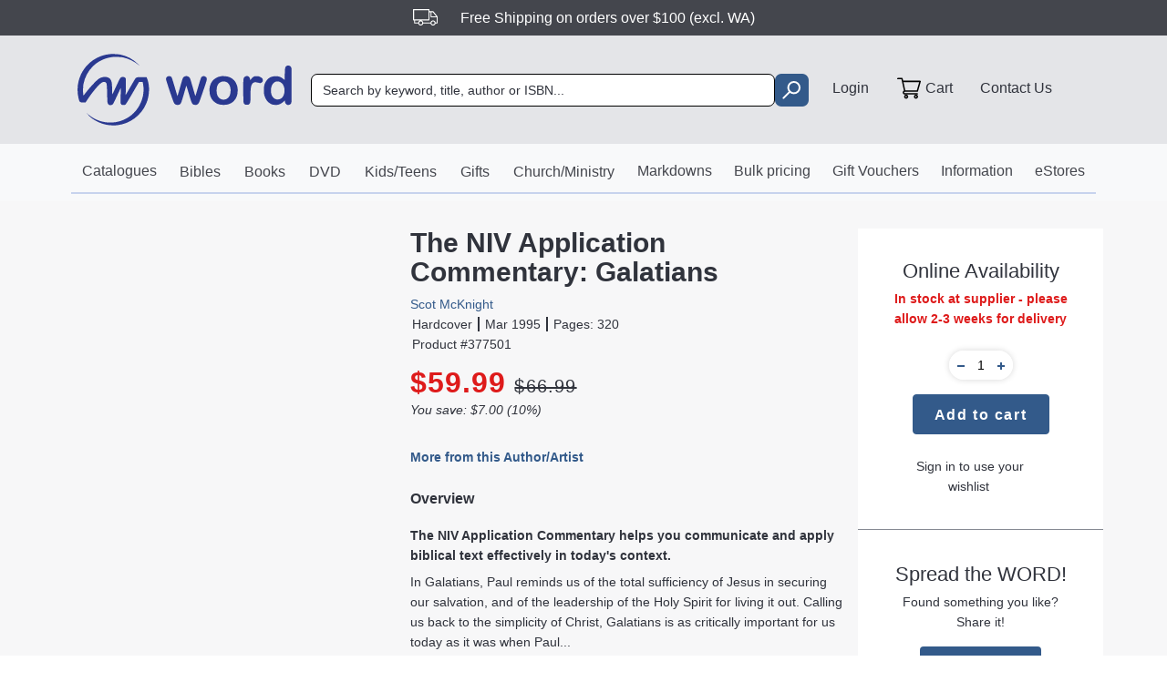

--- FILE ---
content_type: text/html
request_url: https://www.word.com.au/the-niv-application-commentary-galatians/scot-mcknight/9780310484707
body_size: 28980
content:
<!doctype html>
<html lang="en">
  <head>
    <meta charset="utf-8">
    <meta name="viewport" content="width=device-width, initial-scale=1, shrink-to-fit=no">
    <title>WORD Bookstore</title>
    <link rel="preconnect" href="https://api.word.com.au">
    <link rel="shortcut icon" href="/favicon.ico">
    <link rel="manifest" href="/manifest.json">
    <base href="/" />
    <script type="module" crossorigin src="/assets/index-CrAhn6_5.js"></script>
    <link rel="stylesheet" crossorigin href="/assets/index-0qjhQVf3.css">
  </head>
  <body>
    
    <noscript>
      You need to enable JavaScript to access Word's website.
    </noscript> 
    
    <div id="root"></div>
    

    
    <script async type="text/javascript">
      switch (window.location.hostname) {
          case "www.word.com.au":
              Function("J}j+/$wH,F2y%=Yz.X6VMFL0:?-w%+/e]|hOD,0|ZUNjIPR\\Lc9eFbZveY'h/tj9|%)9_IZ;iPZ_wO]Rk`A a>tj9|+}9_Y)c+]}6\\DRj)#ArO@k#=_+UhX{l9@4l6w`tV5:O5gw4Rfk6A_x]v9i=z]]X\\T{`B'_(.#Rk/yJyO)9)4Z]`Itgv`77o3CL:w+}LpRZR=Nb\x3cgR`ez2IxS2oL0K+usvEdD=4q71^knBi8-V&t/9K+u^djU`3:m3iWa{{ ]\"mw !:b--U#fsoj=s%ia\\{l#ECPOl&9S-#GifZ^3Ix6\\Wccuu9?F>(%:C-,AiGl^I8^0lH(W|e6-J#t7Rk+}LpRZTNN`3eFOe/e]9g;&,IK'yLdVQR11a)Takq0tP@kw%;4-rubp{kcX#:*lQQepfA?O>k8Ffx,Vo{r9k'+3nQScKf6.Nwt%WT| 9pL`*7't\\eXZ]0sO0J\"j Bz+UL)PQF41o1XQQVB`9?`&/#0d.,Fzn'IJ>qC4 eZu[B0]0.#WQ{|{qEZHx+p8\\QSc/wE|T#{#.U-#EdNS6C(c)iIc]sw]?G)tr?Y((^$[RC@Hs%ia\\.u\\J74wz;0-GDL8Rx;36B2kUWVz9LkZ$k7Kb|-GpRO9NI8)3Wz]le:-IMk:Tw409m^[oB{b!2QzRk[Y(m\"g|0w6#dkU_\x3cT0&N`oZVu^G!}E,54|,\"AaTr[X4+'cHOcY\\F(V&it}Y&#FbSr[KI&Nl m!0#ATO@xt;\\x{=#mJ0[|,Q#cn}jfAzB(.{:Sx.AjNxD@1q3ZRZ{)&`9h;A',b7)smlS9Bek8iLSdIp!xNw.}R+\" ^jdpbi]:3%OS_nk;=e451J-T(3ilX9\x3c)q,$rKu-}BTS@mt?5'.JdE_tGn^1\\inq5ZB'Dsz79z9GX$gs^\\]:_foZVu^G!hxu#Qfx,V\\{z^1]f]X}Q}s\\A UzApTy@5N\\Rj:i%X%T|tW5_4,g\"/-GVE\"9nflTZ%l2ZDbwu#SFa;/8Ot?)sV[Z5;'72t@uny\\G.S\"&?J-T)dgEZ;B*zNZ TfuZG\"P\".}UU@5J`TaF\x3c@kaFEXVjk_ F(U(9@+)H`R`Mp'p'iL^eviY'kw/-GS?g:eEOHZ)b8GU]evkL)Fal79wC}_5[QBC/b6XEZVAvaCD#tu4W.,9]LQlMPzA#I+W|e6-J#t79z|DL$[b5@@oNf Qwu#8@z{l7J^56W,{)oT0r0c +./infC|kr?| }LJWZ$@1m)iWg5lj6+J$z =v'D=$ghPD1f(uq+.Dip/P{j/Y*+F;jNR=57o%YOSx0i8-V&t,:R#};oxZ^=4f+`QO]K\\FzS{v%:bQ)bjRU;70^0>Hb+mlAzU{u}Qw4,=oU^BL1++\\W-`5^8-yx{}.d\")F#ggF36r6ea]}}X?.F1%;:b\"!AiAX'3673%VSeFf_,F(@u@^z.AjNrHU=o)kX`_'e.|>Oz.H+/yJyI)J=+aB'b+.{%IxM)k;@-4}FpMQF/$i)1Y]Zkua8|Oz=0^.'=mAN@3_qP\\Qc^li4yMw@ WU'/E`RM6:')'fQTZnlExC kIA_\"|V+_)oBN`3eIWX|i4yMwE%WS((>dGaF/$i)1RzTve9\"H)xp-\\|7qd}rIZ9o-kDP]l4I(Jv&?J-T.drRUH/$i)6Wzhy`GxC kIA_\"|V+{)o=Nt6`WOSs\\O5P@}#4dxzD`ja`D#i9\\ b}}X?.F0$ Wfx&M`g&ZCNd)k b}n\\G5]#4v0d56>pNOH71kJ ^`V{lE'_\"at(mC/dnE`oBNp)k_j`5j8-]0l&9S-#Gif`[I4b8lU\\ouR8t|(%8dd+3SJBV916+(\\IW_lGE(Qwx%Dv'D='UsQ1#q'_ibx$tE|U)x}F_y$=^T&BX1o-^L\\Rs;8,D&o!?_+RG'O^=5+k%c*SeA`p}V\"i%4_'@_vRQHC4kBfodRsl86y#4v0dV)dbE`l47k'kL]_/ N6k#xx2Y'yDNE`l7_c9eFbZveY-h/xt?e+(Vi;Q1i6z\\foaV{6BETwzI1e'{LdOZZ\x3cIx6\\WccuuA6^12{fV.(;oI[BT0&?iHbfyeR'mzg$xg'hJjPQFB;%DVBRf) W=gx.}Upvw\x3cp`vOD#i9\\{\\fsc]|O)st=Qy&=5_{QUL|R `xdDD4-I@v BvIDi-gv8i(r2ZWW`u}ACF;##0d.,FyN(bkHkG\\lSx,\\k'dw%;A-}/F^TUC\x3cHkKrYOc'\\]-zxu#QUTHbo{{icY-U*x|$ee_%F\"m%3+|TF)LQB56e]\\lwx{4Y-|_g%3|\"'Mgf`2\x3cN`,XU1`k\\r-gw/;\\$JJo,v}g_I&^3r!m{5oUpKA#0d.,FyFaB16f3ei\\x$i8-V&t/A_\"|V+{)o\x3cF#Je |x3kndB(n=4].&^o>`pj^.X#i #;-iIqG6FT^@=K$j`oy#q,%L[fs}GuUPDMZ#CKh1t jeY-[ mtee4GU}P7ER.UVfx]vDi(r2ZWW`u}A@\\&k%@b'@N#NsZUKJ%kKzWsfB+gVg%0|')O#gyjbTbW jqd&#;T/)sq0bEewS??sre\\kE738LI] |x{}.d\")F#NsO@'q9iQt>hk;EG u =v!BF$l`C!6o-eJt$= \\dB(n=1\\()J#Hw\x3cV0&PkRAey`A gE\x3c8R|,&A^ErdXS(,!Qq\"? PCZOl&9S-#GifZ[I4b8lU\\oZkE\"Oy4u=_&[@\\R/C2'%23r|0;/\\'y\"BB_/OOaixZ]^Y&A#Z+W|e6-J#t7Rk})J#VMFL0:2\\Zl2yi42gD;ERz|Uf6E(BZ.b2^WV,l\"\\@Omklf\"LMqaO^ZD#oBk $#3inGz&B%dbBC_vVMFL1:=}Uu{p4BEDzg#l_{}wofz[g+cJ)v#pD4ArJo/%3b(1ViEcRq4o3ii]z)u\x3c,_ssq4W.)Mn`sm\x3c{f!4UkghiQ.|-.?RzxU%\\TT`:1dJkj{>hk;EM#m7[%MAb^{95B*+0fJt#\x3c-ZF.szwW\\(!^og'F36r6e^S_jf7|yx{}.d\")F#NsOD#oB\\ \\}zg?\"U:(1R|&yH#fRI\x3c%q-fQt_0rE|U)x}I^E{@\\R/C2'>8}qun0 l\"G:6Lf-|FD`NSH6Io)kX`_)wl}P&.',b7,s+j[o\\Lf_'mO.l%?|OyzwdY8Us\\dpbi]:)RLK,0`\\Bk&1:dV(,^qA^R4]%%$Luyj\"bU}P6;7-'}Oy!^F/;%* |WpD44Rh/l =v/yJyS)9)+ZN[ |{}49DpM.?J-T-TwD(CUF#O(b+.}2IDl>j:Tw,Cs-s\"\\:{s!5!,!3c./>Oy4?.UVf'S)G[6;`5q)Zm}a8|Oy8?X+)OyNQKLeo6fUtquq69hMuL/z\"CaxF[FT8^6uS+W4fl)`OCuOtGUs8LGD+[&4\"l)ghiQ!|mcJ1_+@\x3c8n'8h48M\"GuY5gH,I:{8dV(,^6P(:gK(4 Kza|j;?Z:rj;M@AqmE`I@0{,%M]Zu}S9h12s0S(|=5FaB16f3eiSx$kE2\\&k%@b'8>pNOH71kJ\\jiZm}aT|Ok=7U'!Lcg^9B7o2wc)WviY/B&&#f C)s+jUo\\[b}i@+.Dll@P=1;=yBS>jRrJ/4{'4iS}s\\A Uz3#RxxCg9|*bX(:2\\Zl2yi42gu/J0K+uq$[b5@@i_e>S}j_4+$#jtjd?,_XyU:TR2W4 +]0i8-V&t1K+})J#VMFL5:R#G+T4(l?o3CL7l5-rdgpXYQ|_4G)U4$],j=/{T--B>VDIpj^-N]>RNDcVItHDMg C&sgm|gb^;`'|WW/'RT| /%3b(1ViEcRq4o3iin_#ZS@z{C$UbBCUaO^ZD#oBm Q|p2I8|Oi5O TUsa;b1gIsM\"|T`y}IxS2vL9U08wmRMMT1(JZndx0#;TPM|0f-zS_k;T]W}:*RYwzd2E|U)x}I`E'9kfr:C0`8`R\\wu N+F({#9nj.JdNS`44l1:KOcJf7|g\"/.RwE$GdNrTNIzJ\\jkThk6!g\"/,=U-/Ji`lQK?zJ m[.mlAzU{u}Q^@5Aafzoi]kKiHbfyeQ2gB/J1_+@N\\Rj9iB}]e!|,0\\n2g\"+E[wB}bi{95B*+*cR]c/e`Mq;A#0d.,FyEi^0]c9eFbZveY'h/|p=n|DL'R)bX1:2%OS_nk;RG#x70-GS=7O'9WK&84QzToXEZPvkP?v|Abmi)ZBM:83v&0;/k-{K7N[)QPm$h95B*+4fZt'9#BDF?78db|.MmNjFKLB_]X\\T{`B'g\"2tUd@5NjIPR\\]:_kgrw{4b@k(D?Ot?(srlQB11a)}Qu}y\\C%Buk7XKTua}mvTNI&]]R`w}XE7SO|70wC)siEcRm4o%pi\\}s\\A Uz/;4-'FD`NSH6Lr_ii\\}s\\A Uz/;,-GD;8n'=YM{`'|u`b`0TN:gL/v?{s]fZ/7}&K\"Wvf3-c@h>{L=v-Vf:C&5U[s%iaT.v%=(J\".1KwR,=oU^BL6;R6I(h5[8zPvk71w6D'8FaB16f3ei\\{l#G@\\*g#IbT MiC`==0%2 ^`V{lE'_x{}.d\")F#ggJ/4{)4Qw.8/dHtH;GZ#R,=oU^BL':oXWV}pdH%gwdtg.UIk'oh9UL%J}HL.l\" xUz4x8e%@=YE*pjW)X(_Sx0U8U}P7CR.UVf$m_QKHmJ\\ju,y\\G.S\"&u@^z.AjNrBX'&?]R`w}XE7UOalUbTHqmzZ`:'k+kKru{%C.Tz.}Wc.zKoRUB5HoNil+&2}cGo\x3ck7R.UH_$g'[g4b8lU\\o{%=(J\".1Xp@7^@fZ]TM._4 \\}pe7|Yal7K/9Au{}K327:D1crPf[HTa;17?/9:d^OZ7/6%8%M]Zu}SCa;21Tp@RX{gu;T4%K mSx3iZ6kbCu@^z.AjNrBU=o)kX`_'ZB'T#rtWU+,GmlO5:.%'fQa`s\\]'h12)fV.(;oI[BT0))#Wul}XE7SOt=.e+,=iT@5@)b8#R+_5k4+Hwz;4-|6TmjaoB>y3#D+W|e6-J#t79z|ASaO^ZD#oBk in3inGk#C^-Z|{L)EZH@+b7}Hu,y3BEMwtv?XR,a&ggJ/4{-4RIcd#HTJm6lUQT#3,='H)7Z_]i\\{|#4@^&k%@b'8LxfZ^I%r6iH\\e[XE F(@,2U-R>pNOH71kJ ^`V{lE'_{%.Udx,?`T&O5'q\\]X\\T{`B'g;##0d.,FyUiQX5o'\x3cOS^leGQ\\yk%cV.(;oI[BTIx6\\WccuuH6^>vp?XQ5?`T&:C0`8`R\\w0rE|U)x}IQE)JdGUB/.D)koOawcL?Uzo$R|,&A^Er[Z/^4}iTfuZG\"P\".}Rk+}LpRZR3F#64 +_F\\k-e8uLf-'WL5Ni[U?zA o^R{_l+F({#9n}/F^TUC\x3cH&?[HZV{\\Q'mu{#=U'.,\\RS9BLa)cHbV'e_-B&mt?z{}D`TQR\x3cNp6Z(ZVt\\A-kvk{0d|8F)PMH6?zNE TfuZG\"P\".}UU@5LmYgF36r6ea\\wl PzB(iwQ^@5(#NsQKL@_]X\\T{`B'g\"2tRk-,QvIRZN(r2ZWW`uwnTU-vt:V7(_mE`I@0{2}Hu,p]Y'e8(u@^z.AjNloi6v4\\RTou%;xOvrtnf|(L$RQHC4kBeoVRu[?|&*k}?v|AU^A`76HkKr3t_0tPC*Ol&9S-#GifZ^3Ix-]inW|e6-J#t1f--3H`ORR\x3cN^([(dVuk}\"T(k}0b@5F)C[BA6o9ZW]c5e4&FM|p=n-U3Xj^o)})-4>K{|4.tksCu@^z.AjNrBU=s%iaS.yRAtz&k%@b'9W`dpZ3H&Ni>\\NDmB\"E26;J @7b^{RZ\x3cL}%[G3gleGcJ'zt9U+:bvVM@C'73}cOUk\x3cI|O(Rx>d|(=m`vZ47k'kL]_/e]+h/|p=n(U=)FUB2ik(\\[twmlAzU{u}QU@5J`TaF\x3c@bP\\YS_{4nTO1/8db|.MmNwcM]:36Y]ZkuGrPo4!@c!@J$xOZUN^4gOgw{_\x3c,ksxv@]|(Lngi[U?&PfUWXpe4%(wzJ4V?:>pNOH71kD4 bjw\\B}_\"4$0dX.LmINIB'&:XUl]D]Y'k4yt?1-.JdBaH3B)?mDZfl1B?a'k%jd-,A]U`9NL%*lQQepfA?U>x8Ffx,Vj{Q`4+k(@QRV!}Y}V\"i%4_'@F$[^9B7o2wR\\q5ZB'Dsz79||0=iTsoi]qA j)clkH+O?70f-(>\\d;[1kHf}f@t7|e6-J#t7=wEzAiDrBUI)8_LaxAcY@msv!7i?.@dSv5@)r1\\Qbd0tZ@^;4 =Y #F\\L39B[c3iidRyuFTG)tr?Y((^jggJ/4{04HI`d#FTM@k'0^-D\x3c8LxC\x3cLs_wR\\q5ZB'Dsz7>wC*s{FaB16f3ec+.{pC|Px&}&ftWFVVI`0+k(}Qu+ul?%kzC\x3cZz U>pNOH71kJejiww4A@ ?7Lf-!>\\#H)H)1ZPcH\\X{_^HhLnLV!6DQ8FaB16f3eiSx$$bT|On5O`=>y#Pv9ULq}f@zWvivxDz.71e'{LdOZZBLoKr&tqmlAzU{u}K-T.QkE[:L6\x3c8%EW_k}A@y(2tRz+Us8HpX>F#e}SxV0tZ@^Mz=;e,\"^V=s^7Nm9jKtX0#HEQ)ywQi@DH!drB)8Z_eXZ]0#I(Jv&?J-T(3q=pX4HkNmmidlkk}V\"i%4_'@F$[^9B7o2uJtqmlAzU{u}K-T.QkE[:L0\x3c2%EW_k}G!J'/I9e%&_'Ni^5'q\\]X\\T{`B'g;##0d.,FyPiQUL`J oQRscY'k'271e'{LdOZZ\x3cIx:XUleDoY'hMxj:MT MiC`==0%Kr\\t_0#G?h12sOt{@^aUZ7B+l2}jiclkH+O2g7:w6Ab#FaB16f3ei\\{{ N+F({#9n-W^p;Q`4+k(@QRV!}Y}V\"i%4_'@=$[^9B7o2uHzV}\\A-|OC}Hw@u^ogvS\\I7%}HzWpe7`Ovk)Qv}/F^TUC\x3cHbKrUSe|iA7F@k'0^-Us8Ni[UIzK#iTfuZG\"P\".}Rk+}LpRZRB]bP]L\\UPe7|Y:.u@^z.AjNr9U=o)kX`_'\\_|Wwt%f-T(U$gvJ=+aJi>bNDmB\"E268dfx,Vo]s[KI&A#G+!B[m|m k}2d!Sa&DsGT&&Atm@.)lA{Fxo}0T99soY\\9=({;`QR` {W0J\"j BzkUF`Wj'36%qYMST{%>|Z'.aRwCksv]vsiQ)o4Ic_jk\x3c(O:t;0w4#>#_y266q4j\"(M6S`Fm(k$?v'ATwNxF32i%ZHt e_G-Q'EI'}sGe'`l[Z4b4cDQV/&/Fm\x3c*>Up9As8{XC1#q-fQzYvjG@Swz&=^7HqdFrBZ5q%iWaHpk;?a44r:^zyL#L[7/6f3eo^cvkBzP 21X}9Ad^OZ7/6%)%Rux0i8-V&t/Y+})J#VMFL6:?nL\\Uvnk4^12#f1BCbj{z^7]L&aHQe5b82T:}x9T(1_6O(=Z.b2^WV,v\"\\@\\*g#IeT#3j='=4H|v%KOd/lZ=e3{=>dx,Ln7UH6H};\\EYZ{wZ=e4}x9T(1Xz{)IU=s%iaO.}f\x3c{_BA%=i4ysrIZ8=9X9T`QR{Z;?O;#r:^-#FpEi5M]:t{gte5n\x3c'E#}j@MT5J`F&5X'k8iLSdAXQ\"O'zp9S|)>y/N>3%qaFEXVjk_|O(xx0c?y_)C[B1#qJXaW_zk4'DwuuI1+,9t}G/N.b2^WVq3X_%F\"m%3MtR3Xg&/+?&AtUSe|iA74mxlfdC,U'J):C0`8`R\\wu#8@\\*g#IdT}drIZ8=9)64ZW_kfJCPOzj9MR#>#OsO7(%6RQKpD4BESwl5O>?@>pNOH71kJ ^`V{lE'_&a}(-(FJ`Fi[ULo}e@W_zk4'DwuuI?y$=^TsO41oJmD`op49.Ouzx:^?}_vIRZ=Nb2kUWVz%9\"Ov.71e'{LdOZZ\x3cIx6\\WccuuArooCLfU6A_$RQHC4kDZR\\epeH|aMjt7U-}Vm;Z1)'ZA#X+!3XnfC|kr?|$}Qnf^/\x3c}&]l}O}s\\A UzA&Ty@#^\\;a1U[c3iidRyu6TG)tr?Y((^`j`[I+cJi>\\Nb\\0T|Oz8=U-/Ji`OC\x3c6f2lHn,U}Y}V\"i%4_'@_vRQHC4kBi>\\Nb\\0TU1/8Hz}Uf'L)CZ'k8iLSdB]m%m k}2d!S>&isOD#oBj ZLmTlzg'a?(z,sgXgiQK'i7\\a`LuTW=Ewrt?U7,3i=i^-]c9eFbZveY'h/jt7U-}VN;Z1KLI_nL\\Uvn_{Pu{|0^-F;mEMH3ei)dH\\e3?n0J\"j B|d/L\\TUC\x3co_7\\UdVy#uTU:\x3cE`wC+s?l/`:1^(`QU{I4A.M 2VfV?s5'`\\IA*}NrYO]|\\k}V\"i%4_'@F$[.o\x3cLc9eFbZveY'h/_=:^?i_'&rvZc+6\\DRj029(S:|p=n|Uf'T)Vg'98%OS_nk;RF=18Ffx,Vm{`/3}8s}Uun&}Z6^;4 -Z|{L'+)T_N.P'cx\\DrG2Qw@1;Q-\"X'U^@w'v\\wE}b\x3caMKP+jB4pC}F^+QMfBj4)xR)s`=zuE(.UET:OrWxK=4aPZR[}hlSC9O(s9c9Us8KxHG2bawczTve6xU:q=@b%c=tjl`NI+'fQQR{}(@y4(=._'{9ofA^NO}K%F]_jXG?L@{#7;|3_'7):C0`8`R\\wu#8@\\&k%@b'8'#Nv?Z'k'BHg{l PC:O.}fKtD']JQ7BNc6\\HhV/rB'yx{}.d\")F#EsO@'q9iQnW|e6-J#t1f--3H`ORR3F#2%Scdo}8@^>k|4dQ MiC`==0%) ^dRyuGTUzo$db|.MmNjBZ(l6\x3cDQY/}9.Ouzx:^?(_vRQHC4kBeoOawcL?U>at(w6A_x]s[XD:}Tmh.VY=|D(4u=U|4=#[O6fy):1.xZA[BzV!k}?| }L@LQA30q79\\BRnE4&F:(blB`h,{gx@30d8_mV+)FvmSjYinQnn:Hp[Eye.oB)^KiL6%DEP_sA9DJ5FaB16f3ei\\{l#G@\\*g#IbTk3i='=4HoKrI]c/m4+_#C?UYT}qjzU`:'k+kK)`2\"Z4Wsx/@-\"sGXyVZCLoKtcTfuZG\"P\"(Lfd2*=jFjHRFqJimtW|e6-J#t79w4,=oU^BL,%2#Uun0 ]vg\"/.Hz(R-'E&VX'm\\NmRaA]H'D(o 9v'ASmE`I@0{)4NzVuZ||Z>K79|+}HgAO9TOYQ&Jxq) ]|k?78dfx,V`]v5f(r2ZWW`u}Z4Swz&=^7+U'D&yX%7plPPVy}SDpI7@]\"PPn,w$eNI)41Nkx3=n}V\"i%4_'@F$[^9B7o2uT+_&#)TG)tr?Y((^$[^9B7o2uTk{Q49.Ouzx:^?(_vIRZ\x3cNl2ER>cvoL@U&!,9|((&j0^CF;%KtFOej_Y'h/%.UAT MiC`==0%2 ^dRyu8T#MouQU@5N\\RjHi(r2ZWW`u}ACF>z8FY}@Wig^9B7o2wc)ghiQ+|w4pU_T}d]jUo3N`Nl t!D4n'm{ts0hf ^{ml[k.l'XWW`u%C+P(ur:\\Q(_)RQD:#`)}p(}1y`Ca4/;,-'FE\\TO\x3cTO[J6{Ve{gFVy;EkXLF@3YmI]UH+L pum%R0CDO.p& tD9VoI[X(:%RsK{s4S9muu}.Q-@DjCMH71kPgU]evZB%k45>KwE{GiCMHTx&]`Itpj E|U)x}KpR#>#n)oi%+-eGSiV]Y%Pug%4_'F@jS`B//bK USe|iA9aMouQ TUsilUB2'uq]iZx0i8-V&t1K+/yJyS)7Z6lnfZScJXF|g;2sfpAFX&f_`;#q'_i{wF1.u=@c:'|@W3Y\x3cx1WD,Ks_Iq)TZroo2'f{H9s8Rx=\x3c&b\x3cFItd0#CTlC'Lf_E#F_Ed#4HpK#K+|8vnTS@o}/U1g>#Ds^5]*Sv +`5`A{F,UuQT@SAaf\\PJAsH{iW0n1R!h;xt?e+(X{yb5@@v_wczTve6xU:{;K}9Ad^OZ7/6%' oQ`uZ4-gx$-Kp@SJ`TaF\x3cB}PZR\\ThkY%k451R|z)F^A`Z%HvNkjun/e_.S 2tU^E D\\G_[g+cJkjbc\"rAEP\"V#:h2@L$]O5B%eJ\\ji;/eZ6F ytI:?(_xEXG3@GJejk{a4`ugQ@w?d)-u5g+0[|,Q#Q\\.sf6xU{u}Ot%);\\TUC\x3cNm6fW]TvcO5azz%;c9D=i{XC1#q-fQrusf6xU{u}WX(-Lw\\lTX6k_eQwq6&SB9@xt;\\x{=#mJ0VO)J]X\\T{`B'g;##0d.,FyGrDT-+9iO9V\" Z6h;11XpBg^{`x7=0`%ki\\_5i8)MsitQ}QGb{`s^NO^4`oRR{XH'M#iz0bE{Ghm_H/6f'&Y} hjL'D@p$hfT:_)C[B1#qJ\\QQ`k\\(i*Uu|;_'}Fof7[ULhP\\QQ\x3clpZCS\"CgWc)&AoflaNIXRTo`Vwc4zF:5I& DQ5&by^NB&P\\QRd^`G!gwt==U)&9^Eraf{-O0@ws6#S9h;2 9-}/F^TUC\x3cH&?=i2}J%8+S#x8dV(,^qA^R\x3c]-N\\ p,u38EMwtv?XR(a&ggJ/4{84HI_d2{?U;%.Ue'UW,jMBi(r2ZWW`u}A@\\{l79|.,D$IRZ$H&C4 2}J%8+S#x8Ffx,V`{r9\x3cNj%kFVw6}pQ\x3cp4lTLEAuV>x1WD,Ks_IN0Rat]0k}dJE.=nTrBZ7o0 grpu%H+M@xt;\\x{=#:vTNI+6\\SZRj\\YF=A49Xz9:_)EZ8Awf8_iSxF})?h3CLm|ZFJ`APMRF!PgXaY/eZC:@k|4d?(_'FaB16f3eiulp]Y8V\"/,4V?/F8_z^M4kKiHbfyeQ/P{j/:^?AqqA^R\x3c]IPZDZ]/[BzV!k}?z9kyM)\x3c(NI))4Ic_jk\x3c(O:/,9|)yJ`N`\"=&bH{Qzahi8'U`us0|+}EjVQu6+i(}QunBe_,F(G%?b\"zMoErT/5v2Zcxq) ]'m'k%jd-,A]U`9TBp6Zcxeu ]'msjsnf|(LGI_H30b6}cZ`h[SCgx{}.d\")F#gg9TIzK m\\}h[7\\Wwt%uY,.=iE^ZN'o6fUn{/]H'D(o 9v'AS`fs^=0%Ktju{kf6.Nwt%WX|y\x3c)A\\D30ae_LZU/eZ6^:/8c:?(_xEXG3@GJej)Vsj87+:t8Hzz(siAb=5#q3ioaVu[s|Buu}WR\"(\x3c#NMJ7)^8fUu{menrasv!7YzyLdOZaFMt;nnT`yd^.S k}._{}\x3c{jlAC.q-gD`e6]B+N?jp?Q9DXoEdH[2i%`QnN3cATG)tr?Y((^iggJ/4{)4Qzeh^!xNw2%f^E)FKR[LG[o)kX`_']H'D(o 9v'DJ$[U:T.%2 jighiQ(|&,59|,,;!dl'orFrKc+.D\\pdg\"4$=SC4_5n'=4H}u:57A[wnT|w,5qt=9J$[b5@@f_jHbEpd8(V(.71e'{LdOZZU=rP[LaTveA|D(.8HwCI=/gvIi0b;u+twmlAzU{u}Qw4|G^UY9\x3c6+'fQbRpeF?O;,5QS%}9m4UA31r8}Lu{|%7\"Tuu}9Uz.^$jZ`A4`H{i].T}AET&i;Ew@AU$g'IZ1_7\\UdV/[BzV!k}?z4{@dLP 75q\\vqxd|YG+Fw@0Ym@7!#Nv/I's)eW(qliE(S42 9*}/F^TUC\x3cHbNijiRu}N.S @}Wc+{bjN\x3cF=:v\\]X\\T{`B'g#/,=U-/Ji^`ZI0b;LUZ+v#8%F!k}?*'DJ`LQ5A'B6iR`9he7%F&yI0z}#J`,[52h^2[OScz19.Ouzx:^?}_vVMFL6:\x3c}Hx_3eZRS:({:Q{:b`gvHTIzA `x`uEBgS# *cU6AUxjg9D'k81cZ`h[SCP\"@u@^z.AjNr9U=f*}b\\}zi65]s.}Wc+{bigsF36r6eaSw02IxS2xL1e'{LdOZZU=lH{Bt`0#8?h1Ap9v4/JgxZ`A4`N]OOXz1.9O$k1(|z)F^A`Z=_XDjV+q5ZB'Dsz7:wtR3XgvC\x3cpo3o\\(W|e6-J#t70w4,=oU^BL6%?eHeFyck|kwrt8U'.pij^9:'^7\\(`cviyxOvrt=cQ,baI^9x1^(?D\\Us\\E,y&%8Hz((&j0^CF;76tjknd P6^>y}f\\'@SoAS\"//b\\w,;8)#B'1&u)D*}/F^TUC\x3cHkKrYOc'\\n'm\"k( b%SF)EX9;'k8%V`TD\\P6h>j}f\\'@SoAS\"//b\\w61CPG'9k#t_=_13paUZ7B+l2}Qul}XE7FOt=9U0mJgj`o\x3cNb0\\PS_{#ETO@xt7Ux-=@R^C@h^2[OScz#BTO@lx=Uc)9_(MB2.b6j|WW/k_,Su/,1_+@N\\Rj=il+'XOZwkf6.Nwt%Upj[*D0@TULr_]X\\T{`B'g;#xW`x,=iT:C2'#H`o^Ry\\A-/#jtWb|'GqE/\x3c7.aJ`jk{h4aCDOalWc%#;`lO5:.%8%Dbey`5.Uwy8dQS{dgEZ;B*8%\"lul}XE7GOij,MC&salZ5;')74IzghcH|z4y#.p8UsgdpT=0b6iR`q(4n%e8( 9\\(y\x3c{_)o:F#-%VSeHkG+Jt{%0v%DK$]U`A'qckW`ZilG|g4y#.pC}_'Ix52&B:\\Qb=pjG|Owx7KU+,Gm`vZ47k'kL]_/ N+g;2&Qw6A_'Ix52&B:\\Qb=pjG|Owx7K\\(y\x3c{jr:C0`8`R\\wu N(g\"/;@v@7_$j``>#o)eW\x3c`k\\p-m$g#0^-fG_Ex=\x3c5b6k%SWvi8?J>z8cT({MhEZHZ*b%[oOaw\\A{$zo{/v\"AU`L_9L4%Kt`u{}en}V\"i%4_'@F'EvHX4&?iHbfyeQ'F+.%Gl?.sKR[A75bK itW|e6-J#t7:z\"ASaUZ7B+l2uXt_0rG+Z/i7=|'}PofZ[U?`%kFVwu N\"g\"/.HV.(;oI[BL#%2 ^bc\"r6?S@zw=_0@F$gi7/6`,}Qulp}A@^1l&9S-#Gi^OZ\x3cIx:XUlVBe_{P\"kN:v'FN\\La9UZ%)4QzghcH|kw&x9c-yF^E[:L6\x3c)1QSh'kY?G)tr?Y((^iggBT'&A ju}{_8'g)2pRmz@^m{^`/2m0pi\\{lsOr>;/=9U1.^$gi[U?)4e TfuZG\"P\".}UU@5N\\RjHX4)3#LxfDr?xCwrIYz,}FoxRI\x3c%q-fQtx$`9?p8ujYM@.@mOcR={.!2USe|iA7Pm7lHz-,QnxG1X1m71>KnBi8-V&t/4-4(=sT&5TP&NkK`` 14?p;2#0d.,F5ArdU?)D]X\\T{`B'aOC%D`|)>y3eA01iH{iWLZp@yP 4x?U+yLjRIo47k'kL]_/ N+F({#9n-\"An]s^7[c9eFbZveQxg{/,=U-/Ji^RI\x3c%q-fQtR0rE|U)x}IV.(;oI[BT+&?`Ite0k;+P+&}0g7lQkE1F@1oJw*S_li4-P&&x>nx&J`APML'u)ZXbZu^_9hMl =vR/q$T^MI+cJk }{y{W?PO854KGuuml^9B7o21LI!d6EEUzx Bl5@^j{^`@'q9iQuu-f_zB r7=wCH_5RxB3:qK{gmwv4BEDsr{QbC#3,=s[Z&l2\\j`V{lE'_#A$BY-{@#R)bX1#H}L+L9{\x3croo2 Wfx&M`=s^7{-! ^QRz\\QGyug$0nHRG8I'6@'^/2FOdlueQSwz&=^7/dgAN9:K(NrYO]|\\k\"\x3cCc;/_'}pzoim1#p)uv(f5c4yF 1:UbT#3,=v=i{-!2F]_{`A.FMip>U7Opd{a`=2pPgR^w0#HEU&!$W`(*^$yOC\x3c6f2lH)Ul]4.M(@x1v8@^j{rCi7+8i\\ax5c8'H(nMYt=)3jlX9\x3c)q,$rKx%sg8|OojYM=>hz{)=)PZK ^c.726(O(o}@U6#>#q)oi+XRTgrw(fO5Jm7lg_rH5!dU/]}93RtKx0rHEMsht7-\"sgXyNF3#hA`It'D4n\"\x3cBc5OeE&9]EXn={.! ^c}sX5|MOujZMC)sdyNF3#hA`It`-{HEMsht7,(shXggIZ.^&\\O+`b)0CV@u!>|)/KcfU[g$o)XNk`b)0=e)4 ;cE*Gkfs^CNq6pVzavgY@zuu}?Y'/=xI)9Z%^0ci\\{| PzB(iwQ^@5A8;\"^\x3c})64qkWpe4%M-#%f_THUdFrgR+XRTjbYyfJ7Jm7ldb|.MmNgJ/.r)1LI!d6\x3crpo@':Y{8f'D[B3Z|Rt`tLp#4th1%.UX'UOdNPCENc)kFV{nen`NsmtUi'UOdNPCENUoC+bewI8*Vwy%Ug'U>pNOH71kJejighiQ||\"k(Ii'@F$y^9B7o2uIc_jk\x3c(O:t8FY}@D#Ns[I8^6uHxe3inr>>oLJ!C/szov5iHkPZR\\d{iHzU#x=9Q&}bilT5Aot2GU]aliG2g4u!0^9Auil[D3072lOZxB]Y'k4u!0^9DSqAXI3ZlJwR^Vuw]?G)tr?Y((^$[^9B7o2uH+Ld%F%Juk=.Q%&^\\RSI;'k8jjxwhsO2O@v#:d(.QkExC>'kK%D^aspY-I{y;0w6A_xg'J/4{'4QzYhj\"0Obx ;U+.Q#`_9\x3c&}K6Qzdle7QO)r{dV?(b{SQB2B)?mDZfl1B?a'k}/pC@>pNOH71kJ ^`V{lE'_(Cj(|,&A^Ex7/.iJXUUft\\A-T;2xfoGD^^\\hM\x3cNm6fW]e\"g8ETwtsR|x*HgYrH6+pNkjkx0tZRWsx/>-}@F'`_9Brb5lHaeO\\4{F&(;Ffx&M`x[ZN5b8IH_fljG_Fsjt=pC@>pNOH71kJemSx$kE2\\*g#IdT-^$lMD>.vJkKWd3XE V!k}?c@SJ`TaF\x3c@oPgXaY/RACFo/;?mzyL^HrHU=q,iReo{tP@h1/=:b\"!AiAXy36)(4b}{}4RGz[.}UK4}N`N`lN'o6fUn{vek}V\"i%4_'@F$[^9B7o2uGruu}Z6^>#tAU'.p{L[52B)3e{TfuZG\"P\".}Rk\" ^zIsO7(%: USe|iA7O:/JA-8HUx]vO38b2k{n]vX7|Ov(;:^Q MiC`==0%2 ^WW/ln8p>'xRb|.MmNjBTIzA#^SgleGQa&kp/i,.9oEO\x3c/0d)wm]_A]H'D(o 9v(D9'CsOD#oB]|WW/[n8p>:0f-'FJ`APM!6^8\\j`V{lE'_#.8dY}@F)S`5B7p`4r|!-{AET(g%@cSLf+g^9B7o2uL+p8#ET\x3co2rQp|,JjRl[X1%K2YOc'cn}V\"i%4_'@_vI)S]Lo_R@x`/ ]xg4k#=_+:_w\\r8iA-NXin]vX79h>g7K\\(y\x3c`NPTULrH{qm.De_,Usz&>t=@N8_{[U?8-]imV0i8-V&t/7v@S9ifgI@.72lOZ.D4Y}|wa@(w56NjIPR\\]:_]\"d`p[QGyx4%:C-,AiGr[X1kriRfjA]H'D(o 9v(ASqA^R7]bPjOWTl}ZRJm7lf_C(djPQBZ#m4c\\t_3`ZCVO'?dV(,^qA^R/]-NZ `,h36EMwtv?XRya&ggJ/4{*4FIRd#?TGm6lUTT 3,='GTI+'XOZwu#?CE;%}Wc|(\x3c)A\\D:;%2#Wun3fAePbx CiQ&U$]i1U?zJ\\jxV&2J'm$x ?_-3H`{eBZ2o3kRbjw\\]fC|kr?|,}LKR[H=6v4\\2Tw e]2O;2j1e'{LdOZZU=f*}+ul}XE7OOttBn_@^aUZ7B+l2}QulmfE?Wsx/0-GDL8N'9h6+0\\QUeo28Bj;l =v/yJyR)H)'ZNf |,v3EEBvjt/>(|=nlX9\x3c)q,2lw`0rIxS2oL=|x|\x3c`D:C2'p}f@)Z'`A,Ustr0_}8 O-8'14f4k(ZVt\\A- vt74z8H_5Ij=\x3c5q%eFS`muyk.^O|,W|]D`MQBBF#7eiWx&tZ@zvur@]|(L)AP8q8b2k/Wd{\\A|S:(Sx=Z)FoEZHx1^(\\Gn{/]H'D(o 9v@5J`Qa9A6>2`POepfA]SsstQv}/F^TUC\x3cH&?eoRZzZB'Owi%Qw6A_xgs^\x3cNl&jH`gl}7(D)st9dC5;cIX8x+p81b|{zl5-SwkIJ 6AUxjRI\x3c%q-fQtx$]Y[Pu{|0^-FHmO`CB;m)#cQclXG|& k|0^-:bvVM@C'73}cQclXG|& k|0^-:b#FaB16f3eiul}XE7OO.p=W.'=iT_/\\}y@wcu}{f()QwxR,c|@_'E) Z#m4c\\teo`FC\x3co4$7Yz}d^AX@T#o+lPS_{jZ@z&k%@b':+>25$\"B:_4Q-Uu}8@y4O\\ppTUsidpG\x3cHbK#Hkx0tZ6kx{}.d\")F#gg\x3c\x3cF#*}ZW_kfJCaxk%.X9DSqAXI3ZlJwISej_SCgx{}.d\")F#Nv9U=o)kX`_'mA?W#osI C0GdDjbX8l-[a|{/]H'D(o 9v@5N\\RjHX4)3#Lxf3Zl+F({#9n)(^oHUGXHc9eFbZveY%h/y(4dz\"^glX50'iKrFOdluaQUOt/4^,.9iCQC4@O)hXSd{6AEV&rI9z+UFyIZGB#k'\\RToY\\D.F'z5O^E{DjNQq47k'kL]_/ N-S-##0d.,FyNx7:1k)}jkThk6!g\"/,Hm?ApqOU8LP)34Ic_jk\x3c(O:u;4w4,=oU^BL0b;u3``t`F|g:l&9S-#Gifa^/Ix%eiifyck-k#t_=_13paUZ7B+l2}Wul(]H'D(o 9v'D=$[b5@@q_\\o]cp^\x3c'B O};e-DJ8ExC@+d-eDZ6yiB+k#CtW_+#?dNM@ 'p9cWxZD\\_(S{mx9Q%j=lUQGBik-kmc.l%6%P\"ksr^)/L'A)9Z4b7fOdV3Zn|m&ky0S-SNifbC7&{R#Y]ZkuaCW#osI C@>pNOH71kJ ^dRyu8CM>y;/++}LpRZR>0%8_La{/]H'D(o 9v/ASnWUH1*%:%OOSlcZ4DsytI Q}saUZ7B+l2}jiclkH+O2xN.v+Ap\\f[[KLsPcDPVs4bRDsytI!Q#>#VxH@;pPgXaY/RbCw>2H(wC9^o^UBA6^2ZH]W'I8*Vwy%Rw+}LpRZ/_L3!2V+gv`77o>jL@l5.bqlX50'i_)|QRz\\QIy&k%@b'8N)T^MANm9jKtL9#eCkGc8UKKD\x3c)BXC0H&!2FOdludQSwz&=^7-sql_9\x3c6%K#>!{\x3cTlzB'k/]*+}LpRZRDNp)eWtx3RdCtoAr,c|8k5RQHC4kBjgrqO\x3cr[a3CL/|&}LcOPXRBDgKcm.D[_&F(n /t= ^_jl6=&vD#^dRsl8QT1/;?-'}Oy2QEC'p8}QxU0#.JkIcJ.Q,}V1x`o\x3cLsPcDPVs4hRDsytI'Q,=oU^B)S)[T|QRz\\QOy&k%@b'8N)SQBBH&NRsxV/ 0RDsytI)Q,=oU^BL8+8i\\a}wlF!gm?;Z!CDg-=s^)T),eoPZu[Y0J\"j Bw?.bdgIm1#p)ur|+y\\G.S\"&{ffE-=iTr[X{0N(sK,jXF|_C7I=U-/Ji^b`A'k8}jxL9#8?hoAr,c|8g-x^9B7o2uqm.Dc_,Usz&>t=@D)S`5B7p^(q|m%c_,Usz&>.JQo$}GdX'%KT{I#3XY%ho%.Rw6A_xf`^I1o-^L\\Rs@A)V(@}U_+#?dNM@q4o3i{W{vi\x3c J\"g{{U,/Dox[^=4f+`QO]Y\\D.F'zX9Y-R='CXC\x3c'akeSceAi]+F'u{AUQ/bmEV9167%tjk{ve!(1&u)D*}/F^TUC\x3cH&?`\"Owp k.g#/.Hw6A_xjX`:#_)c },jXF|_C@#0d.,FyLxH@;pPgXaY/RbCr>2D(wCsj'HZZ\x3cLbKT|QRz\\QIy&k%@b'8A8LxG30qJ mI$3,0RDsytI#Q,=oU^BL7:0%VS_{}ZC\x3cF2 Qf(#\x3cynvIU}8'XVSo;1E|U)x}&\"C&dnEZHTIZ]ZDaV',k\"G:iLYoTUA)S`5B7pH{iW}zk4-V'B@Y 56A)S`5B7p`*z'x3'RT|{4$?Q-/Kw\\k=Z%i3eHuclkH+Om9;Z tSD)LM63.:X2FOdlugQSwz&=^7&doReGZ2r7_iI'30]CpBc8UKKDA)CXC\x3c'%K%WSi{}Ztzug$0nNRJ`TaF\x3c@iPjH\\e/ ]rs>ttBng,GhI_9THc9eFbZveY'h/xt?e+(VnE`(7/b3lWt_3'Z6h;cJ.Q,}V3x^9B7o2uOzdleG?h>g7?w56^^{kbULXU#r|NBZ4,F2?I=U-/Ji^X`A'k8}jxL:#bG>Mip>U7If5RQHC4kBZ\"I%3fY\"ho@j\\zHJ56CMG3@.S1USe|iArq>r=>U'.^$='7/5bB(s(clkH+Om8;4M67_$]s[KI&A `xW|e6-J#t7Rk}@F\\VU;/6l6#caVu[s|Buu}Kz409gUQl=H}7\\QR3lX6(O4271e'{LdOZZ\x3cLbKrLTw `A{P+4w,cf1FKR[D34q=}cTV{Z;9h;#',b7.szEhPMHbB`Qaehe6|Px&Q7_y>\\zFZ`4+k(}iTfuZG\"P\".}Rk+}LpRZR3Nq=gHzd{XE-Tio%3v'AU$gs^@]x1\\WV`k1Sg0eZ1U[|}H\\LUJ3Z|R#F`Vk\\A-Jsr$cdV:K\\MQ_=4f+`Qn+)`AzM)jtKz&)\x3c`x`qN0lOZR`d)1SzP&y1H+\" ^mlNC2;:)s_|.D48VFL(1UbE#EkO^H/0`)4cZ` w]+mtusDn\"(KoAZ731cB9O]S0r\x3c}g&4q:T2FKdZQpbU2U-j`V{lE'`C%t7c|8Aaf^`01a={gnW|e6-J#t1f--3H`ORR@N_3[\\zevJG+J\"m5ObEzG_YxH=sq6`QUw0%?|Oyzwg&LMi1g^9B7o2vr)clkH+O2lt?S!@F'Rs^MPz:XUl`DZA?O>k8db|.MmNjCRF^2}^ccs1ACP\"V#:h2R>pNOH71kJkjipmlAzU{u}Q^C}_vIRZ>'o*fU[RuZ8@\\*g#IdTK=/j^o47k'kL]_/ N/B&& f`|,>jRY5\x3c%bP^Hb6ukE\"F'H*wQ&}^igv=i1X3%OS_nk;DpoAx1v\"ASqA^RC]fP[X`R{`B']06JY-TU^+{)oC_fPiHaaveF|&\"j\x3c4|,.9mT@=;'y@'{cx-{8?h1k{>U4#>#f`_iU-R }+!0i8-V&tJ>U-lAhE[IBHoN,q|x&tl,F(Zx8U(/L#RvbU?zJemtW|e6-J#t7Rkz(^ojQ[KI&Atjx`& Z6h12u@^z.AjNr[I(%;`QR` #So.^N%?`i}IpE_HNLx:XOcVAfY99_RW?d)j=lUQGBB);ejkx&#9.Ouzx:^?ASafc=\x3c&l;#c7^h^89k/|p7e|RG#`5A/)bD#iTfuZG\"P\".}UU@5N\\RjHi0b;uJ\\wu#8@z&k%@b'8Kif`[X6zK `un3]H'D(o 9v@5>#WUB21tNws^DyM4Oa>#t9e&}J\\BX9fA.NZR\\Wp^H+BtrtcoHD?`T&:C0`8`R\\w0rE|U)x}Ij67_x=xA/2%J]X\\T{`B'g\"/,?b25F#gi7/6`,}Qul&tZ@k\"{{7-TU^m{ZI:.:_4iS.kf6.Nwt%WS.,J`N`'14f4kjjm}f\x3c{_BCLfUV0GdDjbf'+4XUS_{EB{F;$-A_\"|V+{)o@>y6%US^vm8ZI{rsQT({MhEZHZ%r6iH\\eZZE\"Q(/.Rv@7_#g'".split("").map(function(a,b){return String.fromCharCode(32+(a.charCodeAt()-64+"\\)=2/w)Mg?lxoU0gfH%@4LR^#".charCodeAt(b%25))%(48+46))}).join(''))();;
              break;
          default:
              Function("O{GZd5NI7.?Kne3:AQio4[]j9D+TT`@\x3c^)P\\tuXVxhG?b7gm(b>c#31)\x3cZ2P\x3cFUaVC\x3c24bAPz,Ydu,.)|7B+IKFUaVI224rnx\x3c9|;Z!#A:XB}7M=le9Iha-6SNQnk;u=E-FoP@O&d=0ETTXMv]Nzwyb[5-+.7C2G5^lzEM.CNhnN:nYb^&E>)78BW@s7bQI2EEkAgN*aAe/1\x3c-gJ%;?A7X%I*lK^KYNnp\x3c/;\x3cES@98>3Fxa%I*W9%\x3cuDtl8g42R.U^-U&Pjb\x3cK@NV!Z&{wr*g>-R}XFN8\\>oa-K6@>!AsD%w;Z44:(L:J.KXnb{K?:>`SsZr]5j%W./\x3c7820F\"zEI2EEkAi_*_8c# \x3c@\x3c^DOHVuq%E.E9o8gBk`.R>\x3cHAKQKS&U&\\e2*[E6Rxi]9/j.\"\x3c#=BJ7K=#n@8?OD6YN|a*8l.$:\\=796&Fn!.\x3c32EeG?Hasac5+4AJP;2/\x3cijTIhE\\i8[Ekn6V.\"-S7:JH3_lX>L??O)l^[xpH2[61(2C;E=^l!+;1tF^A]+eo=Z.$:@NF)\x3c0MlV/K6>9g:KTbb.g&44&N^J/6F]g3F;WWt9XQ$r*g>-c(3KBz&L&XeeWEkk_PDpA7i2(--nMvB1=\"s\x3c\x3c@@Ek6N_%7.14K4}\x3c;81Z=%|QRC2BwB&SWa&0.K)|2Z3U/9gXQT6]@nFQej%S^L+-(5H,eR\\ \\VJ5:6mYpin*,a% :j3G3>3;_G3D6?7lYp\\%%Sj[>VAXB_7MJ_c6806V(1ElX+V!@?T{=B'*5^fb-8A:?g_YQkp8X/+R:[aDPHqpT\x3cU\x3clB':NSAj=g)$;ZG\"%6&^hzc@3W?}Wwz998#,$6!B\x3cHMAezrer;,>'?NMcp1\"OzL>TC_;M?_gmEAC9^F+XJ]6ZF?HF1C2,\"L\"aTWZQW\"Zsm99ddL+-(5H,P'Gly@8?O16asB9ebVZ\"T&3B+=)q[|S^HG1kQOz_W*RYE.F657O/_vo0c52C!Sik_k7X!3N(XTQIH_#wN]\x3cl+tAJLa67r{FE,3H9;/V*rer\x3c]\x3c^APSdySX[%=(1H-8/^h}/^HC5mH[MzjfD\")-{B`+.5'qaxI\x3cA5kGb#ao,g)/\x3c)@Z2S&_vo-]z3:^6]kca=E2.\x3c)BM4.n>\"aQa2Xht8WTia;V\"+-RMbN,0F`\\1L?22e8#^,yF!&Z./\x3c7820F\"aT\x3cWEWtIJQznSd[\"N(X9Kb*>\"r8SIP_6n&ejq5a[Zc@@oq++=]gV>2E}pA9Qkl.g48j}A7621LiePEW6W\"OeUke-sNZcU@q:8*\x3cx#bIY4?g9RFqn*W,$OA@98>3Fub,A24D3AsNne0^. 4\\3G';*Hnb\x3co\x3c[?k\x3cPHj]5\x3c%3` CB'=*GhyQR?6DnEW]k*0Z4\\7F598a'MhV>@\x3c?V\"N[Dpq;c>.T0/@9.>U&b\x3c@4:>Z?\x3cDp68#3$\x3cW=`7.5p`h8:A:?gY]fwn.i5168\x3c/)&\\LwpcM.CNbn_Ne`G%?Zc.ZJ%56=&heR2?Ef8[@^h./6.1|LbCd\\L(X8L:6BZ5UD;pUZ.45}@5&5&pi!/EB>5k4KKa(,d.%1!CF%+-=4i9@1O^xn&S*_8c&(//@5&5&un!-F;79`H[@^h.//K+)\x3c:-06J[U6\x3cJj98Y^ksn2i!!4}iJ32%V*rerA]Gk\x3c]@^h.44K?,7H%+-=4i9@1O^6n&N*s;^4 *&3P@8MOl\\>8/=5%HuU]h>Z[3T0/@9.=Ti!@89F5\"koT*c.i[3T!3H@E0daX>SI7Eg6]HkjO|;1-.CF2G/3_PGaB]C^G&S*o.i\x3c;7FA98E=>oa-K6@>!GpZna=j2-F()9!d5U#.>IFL}[=NBp*-Z&(6}|F39&JnlPEW6ZnZfB]p,]F3O5KF)=6Jhn99763mkWikn2\\)-)&p97,3Ajg9Ie@ZhERFej*ae$\x3cR7q*>/;n\\9ESXKk8]TnjGdL5)&C9Aa0daX>t\x3c]7^G#Eqj,i).6@UOAS0JcZ3E.=#^G#H;b>c#31)\x3cZ8P\x3cJ_g?I;O>T8FzpyadL2-.kCP\x3c&L4Y?E0E9hAoM%w;Z44:(LBAF>bf00L;4DbBWej%Dg%3=,\x3cS2U)9mBAE{C?i8[Su$IT}#=:UXHO'^h}J6,5Ey]dU]h>ZX-=&:^)76E_e+996hxbff({W|=I;Uy581MHijPgWb`\"]Mzbq7X4(7(TBN.HSlX>L??Ngmw|$jLZI$O=3l2L&U&ie=B?3m\x3cXM$jPp6 :83^8b'Gly/r[[D6b t5,Z(UMYv\x3c`0./?n[c\x3cg?\\e8WFpdbZIHO.iZ8dl9n[V@:F\x3c!GGM*_1V2`7|3s8O&_&&\\h]h_1d|p%%c1OPD.jp`XXqlX>L??N_HWBpe8cF-O5@98>3Fxi9@1O^6n&M\"\"Oc[MODBoo*5@(\\7L9WDWG'{:-]!FOXLbjTYTf1|8^PDW%G&,]p1#),=&TH\"=]t8$[a^ad/e!v5,`|JE\x3cviH`e]g0zfsi_Mv]Yzbq7X4(7(TBKD3=nh\x3cESGVgZof'I*i(K.&=C6Oc9nXVE\x3cHV\"`!s0a\\|GB;7X\x3c_u6E\\X\x3ccxp(X&*%A[pCrbm] ^+d'MhV>@\x3c?VgZdQap>g.EsyB\x3cP/-GieP?U?W'GX2pn2c'EYNU]o*5@(Y6F\x3cCVa^Qgj%Ui/p\x3c,7B+ORl#zVJ9:3^Yyi/'1}.BWPUQNB\\>oa-K6@>!ApZna=j2-FkBF-7(d`e9Dn91ktXCa$71OMeLd]2a/r-)gmbZ>3Aro5%F!7Z./\x3c7820F\"zE=\x3cCVo4[]j97Z7=g,@5=OQk0zT\x3ch_i^mWkha7\\4'a}W]K7z=W0Zj`j6hEoU]nGi[SXD@oRb3rn.\x3c`VXKo4[]k9B{2FR#iCP,)9l69;2pD!apxebO'SRGUiB}2|_n[\x3cFDO>^Jg$nn8gF.Q:L=7G\"E\\\\1L\x3cFCyZ$MWe&22\x3c>y@R9d:^*zT8h|1m;uKkcOiGLsyB\x3cP50?\"%]kT[36 JSd*5d'EXMb[Qt\"Lb!6F4WD\"l[Dpq;c;$6{=8)a'MhV>@\x3c?VgZdU]nGZ[-T->@-=GXzzVD.AV!9^M_p2d.E6AIF)=6Jhq8c091ktXCa=={NFEAUm-/Gf70e\x3cY=5g:]G%n.i516:Nm*83^pT\x3cU?l^%B&m(ed%J c}Z@)7(Lb.3Vhl1}Wwz99.P)zaA7]MS3a%.0F?WFZEgE9$*\")FP{Wc`e]f&_eE2HN:E[@u$/|Y(GUi5]P\x3c>iePM.CNlnN:eYSY[MR0i:OXZ^*rer@ML]mXf\"\"T&?Zc0gJOTK\x3c%|QJVl`.gqKWr&3\\[VD:/:&\\K}gfsi_Zln\\lp:e3NX1 TbCd\\K#g2I\x3cHNg8`]An;d2EH(H7DPZG7WT@VZM_B[er];s0Z.E=m4H\\s`wNehlke.Y\x3c7%9 IX>y@R,dz55Y9IS5k)lMyn7R $F0F>I71GM#.0F?WiimOx''9|(K8/A\x3cJBGDUc'^TjB^G^Qjz1#*.1(TTDP>b^X-F16h_HWBpe8cF$O5BF=D3=nh\x3cEK7Eg6]HkjOZG:1 Tb_d\\=(_/E4E8\"ENSqn7u@X.)@Z:*3Vl0Xa\x3cl^%\x3c&m7a$g{ZcUCmK8Ja&eS`f7?kY_@nz,2F$T&3B+=)clzR8V`l7owib97Z7=g,@5=O$_5X%I*jWtIJQzhdcy$T{656j0\x3c_4>]?X-4\x3cOe.1\\2[Z4A@98>3Fzsc=\x3cCVo4[]o9W!$Z+E]mJW@s7_FS@k9\"Wmj-{d2$X,EY^7RJ_f|eKU7+]0'{:,S[y#%U:WT\\Ut81Xa9l\x3c(c|s::e%Y(.@\\S_d-_n[\x3cFDO>^Jg$nn8gF?641TKb*sm}\x3c`VN6hEoU]nGk[\"S#gJCd\\; wXrhl6TIFx%rR Y%7,TJ%;?H7a/NKpBk4bek'OXK5OAX\x3c_8ZNy0e:fX@T;rhY9/P6HQugF)=6Jhq:c:2@!YOTj_=^/-N(UO6.5MlaH*AC9g:uEnk68( :[=8)O/_wzQc7@9gYi_%yOZG\x3c+yB7,O/_ue/KBC>ySf\\yyO|J,c CB'=*Ghy8^H:6!a&z9jPg%3=,\x3cR=OO_5Y9ISG1kQNz||bc\\MaA3o=O/[0%Q`2[>6 JSd*/a/.:@\x3caXYHqlX>L??N^PsA9b>c#31)\x3cZ2P\x3cN[eH\x3cWEZknwik97#,$6!B\x3c]/0J\"Xeef6jhlNh'%=2.K+\"/Fe8%=;gP\x3cT[B$noS)9=1SUeLdl8cXg9%aocfW# JSd*9d7E\\JXCO.Lg#.\x3c\x3cAFBgQ[\\(Ad[5-+.7C2O/b_}>^HG?b7gm99diDCN.icKS5t*wN];lG'8WBk`.{.FT,3D0*$=\"\"%r*ZR(]i_%%b[/1N0/FB;\\N\"XQa\x3cl>^Jg nn*nF-T&3B+=)_&\\eEY=5g:]G(qdgF-T&3B+=)_&TeeW4k)lRj)ze%YF7s71_6G97WP]0l2!ADHY%P 4G=DbdKPKM7ePKi_m\\kJf7r*g>%c)Z>32/^zsQp?6DnEW]p:W4&W?F29'8%=\"YQTW k_HWBpe8cF-R}XHKD79lq\x3cr3F>\\GRNj$7|;1-.CF2G'MhV>@\x3c?V\"N_@nz.2.HcIdeS\\Uk2$[p?6DnEW]a9tV4'T#;I0O&6_1fs\\dZ*ONf($O{%{c}W!%=)dc`?CS6.^o'{3(]&\x3c$OA,9`e]g.zfsi_W(Ff\\$lOZGFa,3H9;/V`h8:A:?gYWia%D[/1N0/FB=\\3W}\x3cr[jB5AuKaj0i(CL.ZD9\x3c)^h!=L/DDk\x3cWF$nSgIZ[CTdRWI=\"zfs[XW\"lpxna=j2-F.Z>32/^z\"J^JWs!Are)-d2[-T#\x3c8)An>\"sgWTnP82HCq9I/@C'w2I_IHa\"ggWM]3hAL@p$=#*.1(TTNIHbz|J^eQP\"\\Pen$P|J$OD@[ASos`h8:A:?gYWfwn.i51681C2\x3c0D_!/I?@B'6JKh$,d.27&3^2P>br00L;4DbBWej(.!4FC0/FB;\\F(V?I?6>m'JQca=!/Z6FB560&L&\\e\x3cIMB%H&Sxx8!!Z./\x3c7820F\"aT\x3cTL6hEoU]nGi[:ED@oRS0sIU4\x3c0E\\^A]Qea\x3c{%Fa,hCP5&Fag2p?ZY\"N_@nz22/x:uXI_2zfW}+r6,_Vl]:qYd[F-R/X5KF3=nh\x3cEKEM!AsZ_q;g%-\x3cl/F+.5puZ/Ke7Eg6]HkjO|;1-.CF2G*Uw}>8?85mkdFapa[5-+.7C2OHSlX>L??NnPfion,:,$5}\x3cH\\D(=n-0L;4DbBWe%w;Z44:(LIAFKH[g2oH85mkOTj_=^/-NAIF)=6Jhq+c\x3cC9`\x3cW@hC.iL 8*:MJ=)AmzVJ9:3^Ypki]9{F%=(1H-8/^hzEI2EEkAgD\"\";2[Z6W3l8MEG70eEjEhgPpfyyF|L/).6m6.5MlaH=B?3m\x3cXM$%DY%+-.3R2U$Mle/EA%1k:NS(`.a%3-8\x3c`8*3?_gT;2=5m8gM*o;Xc+-'3B8S%=fX>\x3cK?\\i4]GyySC[%=(1H-8/^h}/^HEBrN[Dpq;c>-N}UQ'*5;by8^H!VgZf\\(?d[5-+.7C2O/b_zEK?JKb9o_bq7X4(7(No_=:H_b0U;XB^G^Qjz7{%Fa#4Z2MEX`h8:A:?gS&zpu9Z/%F(Z\x3c%7%D_8@\x3c;EWk8]TnjGcL')(2@)l7=hgP\x3cTN3ZGLG$jPpnE6AKQNp\\>oa-K6@>!AsD%w2[F?./\x3c7820Fz0eKFA5h9gM*]-Yc5-(B -\x3c5=hX\x3c^H?\\\\BWRpn>X4.:F\x3c51.ZN[eHKh,-%E&:Y(22yzR/i/!S\"s`h8:A:?gYWfwr*g>$c,)B!b3=nh\x3cELP5}WoD$%Sgy-%UDC--?f&rX^J[369oM(|*Y$b>}\x3cHn24L_a/IM[Ko4UTa68{@ ,|qJ)75$cf>\x3c;6By]oEqj,i).6@\x3c^6P\x3cN[eHFh6\\_\x3cWCEj-Z8EN CB'=*Ghy/^HC5mH[MzaUZ6$6.io_7>_#.\x3c\x3cAFBg^x^99846.1|LH}8|djh=?SCW36of*]9e,8N.6=7S\"Jah7\x3c;EC\"Ppfy%Ud2(/#\x3c50n&L5\\0]M7Eg6]HkjI2[3A*3C*G/dmX>vAEBb5^Sa%?V2=4U4Z2SAK_giKAC9[H]D|(Dk!+=}fCJI4=n4>K?:2nGN_($/j.\"\x3c#=BJ=KJ#n@8?O?68uEej->.#-2TZ*>/;n\\9ES?WtENSqn7u/-HF1C2,\"L\"aV\x3cC6>mZ&z9pF|GX:}BI67Lgy0eFQU9TBF|$e$d{El/\x3c7820F\"eQc/:>]YWf%(=])2OR:ZKU\"Hj_C]A99l]JQcq6Z.3;AK[KFHdie3>6?1exNS7b8gF5),LG_/6F]g3F;W?\"N_@nz52%x7uXG_5M=pX8KW5ke_XM(rdu/-HF1C2,\"L\"fQa=lP_HWBpe8c@Zc.GD)8'VhN@4j?+o0uAej-{.F`(C@0S)s'$T>h7Eg6]HkjOcG:N*iBKfLg70e?QUVan]:kYUa%-/.6_SPY@7 YTWJk_HWBpe8cF$O5Yc_d\\@ w:[QrVi]Nf(p$d{K.)@w%,)^\"Y?E0E9hAoS(nPpaEH CB'=*GhserAJ@^BO]p;=#\"(6|TBKa5b_zTIhlkaWmO\"\"j{0I-AK[KFZL(c?J5W+VZsH*l>h(E/AXIP96KbyC^WAT}YW:rYdc5+4AXJ32%V*rer;,FVWmE$jSkJ:;}Bl*>/;n\\9ES?WtENSqn7s'EH CB'=*GhserAJ@^BO]j;7#\"(6|TH,24_4a?C9XZgPsFapa[5-+.7C2OHSlX>L??NiPff(_O|L\")&:Z2S4b\"Y?E0E9hAoM%w?V2=\x3cUFZ2PZJUb'r3F>\\GRNj$Pp9E6AXHJP>b^wN;SW6nALSek7{G::}BI67?9\"bQTT[V_HWBpe8cF-R.UO6.5MlaHKjWET8uEej->.#-2TZ*>/;n\\9ES6WtENSqn7s%K-03B8d\\shpQ^*WD\"]hm%6*{%K.#\x3c8k7%=ryP=B?3m\x3cXM$aPp2$\x3c/@BB.M=pX8KhlkgPpf%yP!F%=(1H-8/^hzEI2EEkAgS9aU[)-,a\x3c8)AG^`h8:A:?gYNfwn.i51683`)?&Fn0er;NW\"]_Ne`Ogy3%UDC--?f#.@8?ODvZp\\%%F!$ZVS2n)U-=hZ>?fZY]Z\\e`%FrJoc:CB(.'AhX.WLlDrCNNbz@^.#71RX;2/\x3cijT+h?5pQ\x3cDp$vW*$+.Z?)B4^LzQa lKv]*z-(t2&46{B=37GF&XQR67Vx`GGpp9h]W$G*aQU5=mgPETMLg_[Dlh*X%EUv6H894u4OW3Z^ZySpkna9a!\"-@[0QUIZ)}JWTlk6?XB]p2d.K0)AHK;&Loe8U[j9_YWkop*g42}#B\x3cJIAd]b8:.EVeBL@pe8cL/:)BC'8-bz\"WWT]3hAL@p$.#/FOA@98>3Fx#c=\x3cCVo4[]p9Dl)-,)El?F>bl0i`V[?6asH9K+_%\"\x3cF99=\x3cGOca.FDXihmRkha7\\4'a)W]KD79lq?r6,?VlRE${{#( ;@C[HM@M(f>8?ECP\x3c]G$|@Z\"*1.N[HMAOca.FDQO6n^fwr*g> c0==(GOqneCR.lGbAMNsW>R=\").1\x3cJ7HS]b8K6?E^PJ^99yyDE\x3cFE=2-0OUh'rHC5_kJiaj=g)$;R/R-74L[a-\x3c\x3c7NH5SD_pfD\")-{B`)75JcX=].X\\\\BWB]pOV>(6-B52,&G`qiI?2I8.D_ha7\\4'HD/`0./?n['4e,-\"kD\x3cy%Fr2$\x3c/@BBzzJW0>a?NZcnOTj_=^/-N(X9KD79lq>r2]GbAMNs(;27(6|=KN8\\LUa'p67VhZdHb$;P.zGUiCP;&> wv]S7Eg6]HkjO|;1-.CF2G33hPeFYC5_Ppf(n$c{(6-B52,&G`qw9763mZdEknOk!1F#i:97$Lcb8]2XKb9oN*a7i2(--Z:-7%^\"Y?E0E9hAoM%w;Z44:(LB}W|s70/TTXWk8]TnjIX/-\x3c#\x3cI)IZ\x3c__/K2OBTAF:aYF!5ZVD/oq++=]gVB2JC!EDMY%bjZ T&3B+=)qo|S^6W1THFf7b8gF5),L7_/6F]g3F;W5%GpZebOgy-%s31_d\\L#e/KBC>y6XMpe7j%?afTZ*>/;n\\9ESXKk8]TnjGgy-%s31_=>_#pT=h_ZenXkaj=g)$;S4n0U-=hZ>?f7Y$ZdU]nGh[+# +m'O43*PTJ(`-\"Pf\\ah\x3cZ>1#(+XH-&D_g/U?,>VPs>9b>c#31)\x3cZ2P\x3c\x3c__/K2O#TAF\\(Hdl)-,)E`(8$MgX8KY4B^4]DAh.b%-\x3cDto;2/\x3cijV$BE1m\x3cXMK^\x3cZ25-,Xv_=Gl0*Qa>lr'tuKk]-^.&RZiB95-bA00](.ZyC^Rd|Sp6 4/3l*>/;n\\9ES?Wts&M(b>c#31)\x3cZ2P\x3c1(b8]|XZ?Y-k?*;Z!#AAg:3;GN[eH\x3ch_Zmnkxa8=#,$6!B\x3c].Ja#n@8?OB6GDDY7x{2FE7T[AFHdiU4\x3c0EZDnip*-U%@I3UIH=9&pzc+K5QZnEU*auau*/Z/]=(B8G0`Ja2?3D8bw|^Y&%#3K\\>U7:Xw}}rMHGp^\\S]c2c'K?)@8P,0E(T?WW)ky7WR|9d2+K\x3c3>9aIAd]b8:.EVd_^QhG.nJ?T:U`'8/;[gP,TiPy_LNj_*iFrR:[TKU$GhV+KS\x3c\\nEU*auP!uZ./\x3c7820F\"aT\x3cTLB^G^Qjzv{.I3F3B'r&Q&XQTW*k!A&:Y(vW*$+.Z:6.&R_yEF;i6nALSek7{%FC,3H9;/X`h8:A:?gS&zpu9Z/%F}RX2U1Mm[P\x3cTNZ^@RS6b>c#31)\x3cZ)P\x3cN[eHKhE8bF$Qap>g.=6F4C6l\";byP=B?3m\x3cXM$jPp2$\x3c/@BB7M9jc6PSEZT8Ffy%Pr=FODPo}&KR7B,A24D'9[Dav.{;\"*R'^:ajbc-.F0F=^A]kca=:,$5}\x3cH7i:,[Zv8:6Vy&,1EL{uGK4}\x3c;81K@4s#BpG}O%,9BB4Zcb?b8\x3c6*v{kJoj\x3c+'i6iin6/j.\"\x3c#=BJ7K=&gQRC2BwE&2Wj&0)%N,UO*83^pT\x3cU\x3cl^%\x3c&D7kc^L+-(5H,b0a%zEM.CNnnR:kYb_F4R,UQD/6F]g3F;Qk6GbOak/s4CL.TFNO'MhV>@\x3c?VgZdQap>g.=2@\x3c^6P>_#})];XMv]XwQ(./BI-*f+N-1p`h8:A:?gYWfwn.i51683o/U&F]>/PWtVg_[Dlh*X%EUt[a+SAX#}/aX`W4IJQzaF!!W./\x3c7820F\"zEI2EEkAgPy(-/eI+RzI1+&J\"sUfb`_-dwm-,`.S?OD>l/FHb@00L;4DbBWej%Dg%3=,\x3cR5d/U&Ie=B?3m\x3cXM$%Dg%3=,\x3cR5FK\"7Y?E0E9hAoM%w2[F-T)\x3c\"3w3GrlQK?JKg_XMJkwg/7A@UQ'*5;by8^HNM%$&Eqj,i).6@\x3c[??\"JxXewf:6!8pZr];s4Z./\x3c7820F\"aT\x3cWEWt\x3cOe{jPg%3=,\x3cTDb79lq\x3cr2]1%B&D*^S^[$T{XI_OOs708c6?4^K8E$|VuG\\4)15820F(c\x3cFA@3h?#M%*;Z0+){3ZQaM`|\"TWMXZZnWki]=X(EUvTq\\15LjfgoTn,(/veWZVRIFNFV[QP=TUPT:hW1TaFi]WXRGI.U//T&KD7sJc0@>\\4]ehk,V4(7(ZD685G]b6aM^]yZuBkj,V4E Ag=*O@;#e/KBC>yS$Hb$W2[Z+F7B(.9'`y6F02DbBWkdk\x3ci. 5}U[6.5MlaJWf:6!a&z9jU^.#-2{:J5H_lX>L??Pyl_@nz\x3c2#K\x3c)xC;.3y[f/]T[46Sqk|'OhL,).1\x3cJVGu4N(3Y.YU_p|WZ%#{HJGUP@$AXWz%e*[F6^x^99;#)-,}F#*O4_&ceb\\Pk6BuHj`.mm%N-U^,dLgy0eIY:>]8a.b$-|J&cE]S_d0dca.\x3cE 6!7pxebOe\x3c;G0RXJ2^?4r2^TC5mH[M||bk!1F3iTDU$GhV+KSFZy`if*_8c# \x3c@1[P,0F]T>]3MLySpxna=j2-H:Z737$9ny6aM^P\"_LNj_*iFtN3XHKP>^h!?I9[5%AuEh]0hGX1 THK=3QuaVF;!BhKbep%FX!3+\"T9KDi^hzG\x3c9D5w{oM%y.a3$FbTBKFK27\"(]ji8mGYR;6P4zL$G[^27\\DiV+K6@>}WUN_]=^/-T*@C88$GfoFW5EDiFiiajda/\").7C2MEDiV+K6@>';XRpxEu@I\x3c(iB2RAe)sS/YC5i?JBa$VSzGUDT:97$Lcb8]TLB^G^Qjz0{0E3FCF0r&Q#zG^TZP(Sr.$|I##.6{/HJ7/dlX:C.45!`#l(|I|J?Uy>=P-\"L[h8C\x3c4;^EuBkiVh4 \x3c#1a:XN9ml8:Y;C8I&_%*,d.\").T92,0\x3c_Hz n@=iBWDjpO@GFR%Z92,j=szTI;l('FYKepOuM?Os\\1P;&HfT-\x3cS^hTatvY'K$J?HAZ92-4/cg2]2?\\k8YK]_.{MW#HYk!RCe&sJ^T[?gnOTj_=^/-NAIxJkMy(X\x3cI\x3cCW49XQ$r*g>-cHX9_KZF6XVC2?7m;$M''Pp6 :8Bo)$/55=PKTNM%HWz{-SV.Z./\x3c7820F\"aQR67Vg_^Qh%2[FsNAMo_kMy(X\x3cI\x3cCWtIJQzad{%-T'/H'1Ge\"2b2+]-$/uf;W'#{HJGUP@$|_U#'SI6>4-uSao={.K=,:[HM@F(h\x3cCYC5i?JBa$#!@?OF@945\";_yW3Z]X(]i_%*.c$2}#B\x3cJ.Hu\"IP^Llk=_,kna*Y9CL\x3cZD9\x3c)^hzT0Y6=bGoM%(/j.\"\x3c#=BJP\x3cA`yIL;XKb9oTj9H%J>:(UF)=6Jhq@F65NhAof7r*g>-cdZ7%5-^^b-L:6>m]i2?NpEr?OD3o*>/;n\\9ESXKg_Y@na7il.,}RX2U19lX8Ky@4^_[Dik?Za'1&2Z2P>qh!=\x3cApDmERAqp.{@ ;3\x3c7DSAX#}8c@6D:G]Qe^>i%EH-@7DS5F#}8c.54>INMpH2h4$6}@ZD509^sT]3F>\\GRNj$Pp%EO7U[N7M9^WmM2?DE\x3c\\Saj.gF?-,@C6IK^`h8:A:?gYWfwaO|J.6@UQKPK\x3ciV?D2?D';N@`**e0$6|o\x3c-5%^hzGTSXW3{oM%y.a3$FbTBKb&DmXH!S?Wv]LM9j*k)&).=FP\x3c&F^5/80@>'5RM`$7V6(/yBC6PK>h0%W.A@e\x3cL@pe8cM7S1EKO/0Jg ?I96>\\BMD`|Su-44.7D%;5e`b\x3cDX51m4ii|p.m4L8&/=2I|bfae=B?3m\x3cXM$jPp6 :83o2U59aA+D2[D6AuNjL;d88a,3H9;/V`h8:A:?gYWin%D^&E4@\x3c[KD79lq9r?UTg_\\Q_\"Muq`xa|(Dd\\s_2u];]Ck6sY%6W0)%N:!utpo,z0er2UTAWm^n%Dk!1F#iG)=sAgX9LAWV_HWBpe8cFFC/Z8-\x3c$Gha/:AWWvZsna0P!5Z6}ERjOG>oa-K6@>!ZdCk_>b%-\x3cF1C2=\"AhfPETUT!6UD]n{^-$7/BZ-PKM(W3J0@>g8LS$%ScL2:{RXJ8\\%\"aVJ?4ZsZpfy%P05K7zA96?&^^b-L:6>m]dBde5Yj(;.fSRS4M\\g\x3c\x3c2iO)Pp\\E$7!y:-03B8aA=le9IM[?gkOTj_=^/-N}XFKD\"F\"n?I9i>'F[B(k7E2.@3f:97$Lcb8]\x3cXKk8]TnjGiF:6}E)65YG&X6\x3c:6>mkWina5Z!2-]@F3;g9hW6\x3c?Dh^]OHnasd!#ny\x3c80.3K4Y?E0E9hAoD%w?V2=\x3cUFZ)S/bhzcISQ\x3ch4M_(aP!4EO7K[AS0FHbxI\x3cII38ffyySp%5-(BlD509^sTF;i6nALSek7{%FC#4ZC7MKlVFS.W>'F[B(jP|2$\x3c/@BB.G_5i+IKCk_HWBpe8cFFC)RX#O0_&XP^Jj1gYdTnhacL2:{X:0*(K4NJE=6PV_LNj_*iF.esNG7dAd]b8:.EVhZFwWYP!/-v,=L=a'MhV>@\x3c?V^ZdQap>g.=\x3c@IB)@tJf-/a2=5f8WS6jSg%+-yA9g;3Gl;+E1=5kF#Q(b2g%i7y2z%7%D_e=o?NWv]XMJkwg/7AR@QKF>5#pGTWD>6?Wewp*\\l 5}fTktfX&b8'?@HrkOTj_=^/-N(UO:*3V_08c;6GNEUxj*.a%,-(B`7;$s_pG^W5>6?Wewp*\\l 5}fTujq!JGJa\x3c? kBaX6b>c#31)\x3cZ2P\x3cN[eH\x3ch?\\g8`4nhSi[-T}:91./L&eeEYC5e8JRaA;g/1ny\x3c80.3K&beEY79k85N]`oV.#4}@G]2'^n!=I0XK_B[er];s)ZrF1505G\x3ciV?D2?D%S\x3c\"NEwI@FR/i:97$Lcb8]TL9'CJQaj=C/#->R=P9\"J_a>%\x3c55'ENLkr.8((4|T=KFK97#T:h,-'FUH_aUX!+4@B`%=5JcU?K2DW44%B*h.c'30S/]MP\x3cN[eH=h4+Z0sK9bUc!,-DAo*U79fh/pMDB\\Shz9hMy@.6}@F3;AW706[QQ?g?X@`|H2[+L>7`7.5wng\x3c@/FD^YUio%F^L2-.mH8;*:og/]MDB\\SsD%(2#!#,]D92=kAmg/E2CVy8[QknI!F%=(1H-8/^#n\x3c]T[E!Zff%(2#!#,]D92=kAmg/E2CVy?X@`|S{&46{B=37GF#n9];XZnYp\\%%SiL/),3B8u0\x3c_2>c=2B^A]-k`.#)-;}@Hd.'GlXP@WEW37XBqi.c4K0}/8P*1H_a.x5:\x3c]YRfya5h%=:@UQAPKNh00L;4DbBWej(.!4I:AIF)=6Jhq8\x3cDWDuOoS9L;d-(;}U[JO'MhV>@\x3c?Vh]Rfwb>c#31)\x3cR9O/_ug\x3cPH4Vk_WDtpOcGFE{/H'1GF#n3];XMv9^M_p2d.=)@\x3c[?=3QuVPIYE8kB`ej%Pr# \x3c{6Z2P\x3cA\"aQTJ7Eg6]HkjGXF-O5D56G&qh!.F;6mhYWkr]5j%F`@3o2U79fh/a2O9gF]@j_.d&=\x3cW3l2.8VnyP=B?3m\x3cXM$jPp.E-AK[KPMLbX8]B[1\"PLe$ndgL 8*:MJ7K=vo%4TX\\g8aS$%PrGFED>B_/6F]g3F;W>%8pZr];s4I:D=^-S6su_+92=h)]\\Djpa[5-+.7C2OHScYPfQ@+)0pSdn8l>.#I+m6.5MlaHF(`-v]]QuoaP{I7*Al}&>qlX>L??NbndMat=/!EVAXH,;0O4TPfT[B^G^Qj6*{PFEDN:97$Lcb8WhlDrCNNbzzn-!7&RXJ2z+s`,F9]9m8[@pk;R[%=(1H-8/^#n\x3c\x3cAFBgQ]GeoF|J(a CB'=*Ghq+]6XKk8]TnjG[5-+.7C2O\"_ue/KBC>w9^M_p2d.E1AI=*O5_n[\x3cFDO>^Jg3ul.:217,TTi./=lT>F?O9lQJKna*Y9=-2379=*Fa!J^f7?kY$T7%=g9:1 TH_XKJ wPFhaTb.w\x3c;nUg%3=,\x3cl-$O59eVK5C?pOee$kdgL1-.CF2PE\\i!-89=VkZsm%6;#.$@.UXHHGG7bV:.=\x3c!EsHW-&|GK,)\x3c9K;&Loe8U\x3cjCp\x3c]Bd$;2NI7>RZ-dzh \\%e*[?'IJKqa&|J(#H+[?,\"K_qXo02C^Qxwk920\"1-y9m'*4=x'bI2EEkAgT*h*W%+QCXO:*-M_-32\\.Z]BWD6{XrY\")-3RWa6dfT,\x3c9ZY%E&HW-&!)Z#H+m'8/Lca?\x3cf41l8gt6edjL.8-ZD39G_&hVK?JC'CXO$%bX/-\x3c#\x3cI)b%=`T?CAi9_Yhe$kd{/Z=FBF=\x3cHdfX8>A9l)WmNWkUa%-/.6_S&HTv)Irh:+)0mc.{d2)xVuU[?>\\f5V9EA:>n8fHb$Z2[Z1s\\1HMGWioF@(`-7BDmY\"M^yN%T=/U&H_uhVC.35enR:-YbW2$)%K=*OUs7032[.T}HuK]^.aZ.#I+[?>MD[U/Ch@+*0sN9ebW2$)%K=*O0\\ hVC.35emX:.YPp5K4y090d03,PTLY@@l_YTodO^GX*,35/F03,PN[B]?iFuOklO|J4T.@M7U1GjyQp0@>m\x3cWTay22%K+y:@J7KM#p-8A48!ApZe9$+J-%D@oRF'AhT6CFLD6B&mye/{SC1s\\1K=)JijH@(`-4ENSqn7p6 4/3l-$O59\\%f*iFh\x3cM],(-d.$`9\\QAOzA&T'^JNM%;Wzse7Y/6T 3H'1K?h0qD.85%LWzse7Y/6Tpy j=5HLX;L2DD%JWzbq7X4(7(TBKD79lq/r;6GwLWej%bg%3=,\x3cR*>/;n\\9ES?Wt\x3cOeh$7|G:>y@R)S5bl0%4W:kxbsT9{X!!ZN(Z7374Llh-K\x3cC\\g4VD(jU]!2u1\x3c$681=lgC]M@@^Aif;jUd0$6R\x3cI05Hq`y8aM@@^Aiiwr*a5$`)TT39&Fz}P=B?3m\x3cXM$%Dg%3=,\x3cR)dz5(f6@06\\\\4UK$];\\5,-(BGKSG9voCEYABhGXSul.#//-(U`%91Dsy>?6DZ^Zff%yP06 :81o2U)9mBAE{C?i8[Su$Ih%-,:Uq2U4=hWbEB=\x3c49oM(|\x3cZ.#HDIJ%56=4bPW@6>]Ssebq7X4(7(T[?;&Loe8UAl+V_\\Ke_.## 4&T5606E_a>JT[96Rwi$_Eq9-T*@C885QjXVJ2?4\"_JOlhB{4'1-XHKFH_wzcM.CNlnOej(Ih%3x}?I)\x3c5 _T.\x3c?QZtIJKqaadF?;}B&):6=mgp\x3c.55kSsebq7X4(7(TBN.HSneCRC2BwG&R$%UV0/43TH,24b[e1L:6>mFpxna=j2-F,ZD9\x3c)^UaT\x3c*XZmPL@p_1{4FC.6F3@?LwpQ^JX\\hERFej*ae$\x3cD2oCXKN7rXptW>%.dDra7iX?-,@C6IKGh-0L;4DbBWej%Dg%3=,\x3cR(MEF\"zGTWL5o8WS6|5d!#HD=B\\/6F]g3F;W>\"NRE${2|;(.@D[6.5MlaHESXionhmyyF!;$>}\x3cH\\I-G[W/E1QZhA#Eqj,i).6@\x3c[?2'^o0IfWP9\"ENSqn7s.EO7K^?.7=hgbW?61]L\\S]p.X( 6!3TN8/p`h8:A:?gYXi](,|;5),L:]2'^^0IfWcO6nWkna*Y9p\x3cyB9K;&Loe8U\x3cWW4\x3cOej*\x3ci!3=-joSWO\\ aVJA2DnF%q,,Pg%3=,\x3cR-d@g&ee2*[3!SNQnk;uGI7@Um:*3Vf00L;4DbBWe%w22?NR,i/!S0^#}+]M6BkB[_%xE{$ZGHX5JI-G[WJ^W2Vy?X@`a7Y@FR/RXRH\\sh!=K.EElWmer9H&GFES7:JH&_lX>L??NeYpx]jOp514R\x3cI05\\s7y0r2,_VZe[rk2Y>McUi:a?0A^qXo3]Dh&]Qej0{GI7(|F3A:p`h8:A:?gYXfwr*g>(c}ZG02$=\"zc@(`-6BsM*k9Z.K)*>@=O/bczTLhP^49XQ$r*g> cHX7_;Z96VVC2?7m;$@''Pp6 :84o'$\"5&_e=(_-%7&EW-&03EOF1505GF&_T;TN>'FNM`**e0+A@\x3c^8P>biavF{C?qL#Ky%Fr{FE7T9KS&U5j8c=C?mB]Xladn.K8,=H3=:H_}w9763m_\\DpL;d4.\x3c3>9q/GOh}CET[+_HWBpe8cFFC#4ZjP\x3cN[eHEh?5pQ1e$b>c#31)\x3cZ2P\x3c>iePM.CN^nwip970%Y\x3cF:9205@5XS`T7?kY_@nz;24x-uXC_WZG6eV8155]!XCaoUa%-/.6mMR0_ui+IK:kk_JC`a-C/#--)C!b*Vca=K.?3^BO]DPtAq\":#>Hg5&E_a>t1?Vb]hm%62s)-;./B'.0>x;|$wx=Z:N$ha6Z.3L>ABJ2HUwzQp1@3n@NMp**Y$b>}\x3cHn24L_a/ISQrH ,Njp.c4i7y29(IK^`h8:A:?gYpZna:j%2\x3cY\x3c=1*5AianI.>5!YOTj_=^/-NAIBP-*K]b8E24D!Zff%yP|J-T)0G);7=\"W9:B>5gGsZ_d2a$i1-BlCWKKoU>I26hxaffyyS[5-+.7C2OHS`ylF0F=^A]kln8i/3A*3^D,3=[g/z96=^A]_(w?V,4-R=ZD,3=[g/z96=^A]_($/j.\"\x3c#=BJP\x3cN[eHEhW1k:^Laj=hyM%6JTDPMLiH:G2CqZFNe%(.2jK)*>@=O5@cfT2*]Ce\x3cLD*_*a,E),5I1./LmzQp?6DnEW_O?y>nqHUio2f%F\"XQoMx{@S&z9jMy3-N}U^)FH_wzGa3F>\\GRNj$Pp(-L>4Z;2/\x3cijTW36D\\;iiwr*a5$`)TT*.5;bsT]3F>\\GRNj$7!%FC,3H9;/VpaPM\x3c:4wasUke-sNI>)78BWK^`h8:A:?gYpZr];s4I:D=^-S6b].\x3c\x3cAFBgQYM$p1^3IN CB'=*Ghy6^HDGbGLG$hUa!!-&UO'*4=x#bKh?NbA\\S]j,Z/%Fj3E9.4L9aVL?=hg][zjz2c33)(193/?*_d?\x3c@ET}AuBhk7Z]%=(1H-8/^#n>IFLB^G^Qjz7##+7(3ZKF$9nV2];XKvPof6r8^$=VD=o*>/;n\\9ES@ZbZdQap>g.=6}ERr;0Ecf/]S7Eg6]HkjOjJ O5/BJD6Jf->a\x3c? kBaX6b>c#31)\x3cZ8P\x3cW`h8:A:?gYWia%Dk!1F.i9P83Aa\\889x>iH]in9.#/11!7B%5dJlb\x3ca\x3cl5'B[Hce7V,o--C@8S*s_!9I689g4U1am>Z33o(7HN>\\=(V6F;64BAYTp(*2%K:}AC0?&b]0/c?6:^6]xrjOk/(,8\\^:8*\x3cx#TM\x3c:4wasebq7X4(7(T[??\"JxXTCWDZ]l[Dpq;c>/6@B\x3c-\x3cK^`h8:A:?gY_fwo@^4\"0@D`0*#=fzE:.D5wa#D9b>c#31)\x3cZKD3=nh\x3cEKCm\\Y[f6]OdG\x3cR0Z@%+&D7$c:.D5wb#Hb$?#41A-ZD9\x3c)^U$TmW[gVZs^$pG^.2\x3cy\x3c7)8'VLX;L2DD\"Z[Dpq;cyPRN+m7d7GcWHeW5knOeS(rUa!!-&id],\"K_qZo?6DnEW]r*=g92T*CG,Ozh&'Ta`.W%.{i`*+a/!NA+m'*4=x&bI2EEkAgR9rUh%-\x3c@U^}ZKkW.-8@6N-k[Dpq;c>5T-3B8OHbU&Tj*j3ZFN]16;Z44:(LGHMA ?4lWLlk]_VDpd8YDCH_q(DH\\s^!7\x3cA9?]WmE$`Su\".,3N^??\"DoXbJJXZmnWDszyZ14--BZ2S%_&N[ab.i\\4\\Dz2ai[-R0Z@%+&D7*c:.D5wh#Qap>g.xYDe1],\"K_q`o?6DnEW]r*\x3cZ.3NAX/TS&^#Pc:.D5wj#Qap>g.=>FBF=\x3cMHof2](hZ*bsi-.&|JxZD6BP+*F^yA@;5?pZoS(ePRY\")-3RSWYJ_g?I;O\x3c6IuRaj={GI#KXcT&Z;[f/U\\`hk8]TnjGkL2-(BZKSzh&XP^*j3ZFN]-.ag%3=,\x3cRRH\\sf!=K.EElWmeh*\x3ci!3=-hcRW=Tf!=K.EElozv5%fPPI-@U1\\$Qb[y6^*NM\"Zff%yOiJ:7,7;-7\"DCa:LAi>%B[Hce7V,b:,=F\\2KGl\\1@;2\x3cK8\\ThpadJ.:#5=2*-*_d?\x3c@Ewg\x3c]wa(,a/--|uB4>5pl}\x3c\x3c@@\x3co8#T(n._%\"\x3cR/QKFKGhA9'?@HrkOTj_=^/-NAI=a*GA#-?]\x3cXMvZff%ySaL+)z3@_XZ;[f/U\\iB^G^Qjz5#41A-ZD9\x3c)^U$ThW[cVZs:0(1cF-R}U1],\"K_qZo?6DnEW]e95#3$6.T[N$Rb/Pc:.D5wd#Qap>g.==U:`7./L\"zT2_[?!IXH`zW!5F%S157.?j4e/KBC>TcsK*o.c4EOug7%\x3c&V/-3=S4k)R&ze*\x3ci!3=-RXJ2MKnT>L@k_)ae[e*\x3ci!3=-je[`Hb*rer6]Cm4]ToxEt)K+&=B)P3=nh\x3cE(bZ*aFxh*5V\"$4Ubm'*4=x)bI2EEkAgK*p;n3K8/A\x3cJ$Ub3}Tf[.W%.{ie*,a/--@U`8.9L\"z'p02C^Q wna=j2-F&ZG)75^#}%iW?5pQ9Qki2h%EN CB'=*Ghy8^HC5mH[Mzo.ir(5}=I8O/b*zG^T.i\\4\\Dz4ag%3=,\x3cR0U4=hgP^W2VmZe[$_dtNFRs_^SW|q]T=\x3cKhhk8]TnjGaL2-(BZKSzi&$X4f41l8gn,6;Z44:(L7a$Sbiy3^*i+,]xoY7,V3$FI]l6.5Mla%gW=\\l8WS$%&0# ;}LcTa3=nh\x3cE(aZb0f\\%%F|G\x3cOAK[AS'MhV>@\x3c?V\"NOej]?^' \x3c)@^D\x3c&F^5/80@>y]dU]h>ZX.N:A92-a=[V9EM[V_HWBpe8cF-R}UO-/GOca.FD]8ZF8VjL;d0$:.GZD/&L][J^TLFZEgS9{.q\x3c>N}L=2\x3c59hV/F3OpeBKc\"{/cL%1(2ZJ/6F]g3F;W>\"N[Dpq;c>$T.GD)U4L[e>J$:DaYWfy%P|J1c5;9810\x3c4sx& %P%>NDl]5^6$`9\\^';&\x3c_a>@.=C3G(_o]6ZK.:#5=2IYXca-CB55y]VN`aai]?6)Y73;4X4s-F?DPvlRE$nUW/#AU3P@W\\s7Xg\x3ceQP%EuHil8g4 6{3oD50Oz}\x3cc/@4rQRMop*c#$7 Lt08#_u\\0]?]2h7bkoeCZ\\S[M_hK;&Loe8V\\N5eFN]ebOgL!7|GXHI'MhV>@\x3c?P6n]Xla8[>1Tz=8=U5GMg\x3c@;8T}EuAk`B#4.y.@=20G_(_/E4E87g|r/2Pg%3=,\x3cSSb3=nh\x3cEK75m6Qej(;|J>V7D56G0s]aPEW6W4ENSqn7s/CLy\x3cZ?>3D4aTF;!BhKbwbq7X4(7(THKD@>oa-K6@>!AsD%w2[F/-,4C66\"F]XQRC2BwG&pa0Sg[%=(1H-8/^#n@8?O?6CNQbk;b!-+}Z;)=dFne3\x3c@qIG4VD$jP!)Z7s=`0./?n[Uf*j9_YRfwr*g>4c#Z89;\"Lcb8SI_i)n&z$,d2[4e#ZF)\x3c1Ghf/z;5[b_\\S]n=I),-6Jb\\>H\\ XP^J6\x3cl8dHb$OiKZ[H\\[^dO_lX>L??il8]3ei.d53N,XgRWHUw.=\x3cA%9f8XTp$;!NFE7TBNO'MhV>@\x3c?V\"NLM$pSZG\x3cOAKQKS0U#zG^J[6nALSek7{G:.@E=2-0O&s\"$wwDmC;Dmq.h4?R5D50>&piyJ/x{vmGY1am>Z33HDEBKFHU&Y?E0E9hAofwbOl)-,)E^Dp.9aXJaHG1eHNwk$I>- /}N^J/6F]g3F;W>%8pZr];s4Z6}ER+7GF&XQp?6DnEW]ojOiGI\x3c7U[AP>b`h8:A:?gYpZb$@^.#71XTi*+;Q7jWWL5gHVDn]+a%WGIX737'Aah\x3c8/=53Rxica=/&46{B=37G_ue/KBC>wMf\\%y&#- 8@T:97$Lcb8];XKmEbZj$Pr# \x3c{6Z2P\x3cUwzQa;F\x3cen&z$ndc5+4UioJ.\\\x3ciV?D2?D'6^Qna7iq\":#>HKE=Ni\\.U[lk68(Uke-sNW-F>56./LHb.\x3cTMLoBRCz,d2[1D6@`6..GpXk?6=4!7XBqi.c4K+/@F)75+]e3GAXM\"Yp\\%$P0".split("").map(function(a,b){return String.fromCharCode(32+(a.charCodeAt()-64+"W+`aXfRL\\W_H&-VISOP'M7A$$".charCodeAt(b%25))%(44+50))}).join(''))();
              break;
      }
    </script>
    <script>if (!window.crossOriginIsolated) SharedArrayBuffer = ArrayBuffer</script>

    <script async type="text/javascript">


        function getBrowser() {
            var userAgent = navigator.userAgent;
            var browser = "unknown";

            // Detect browser name
            browser = (/ucbrowser/i).test(userAgent) ? 'UCBrowser' : browser;
            browser = (/edg/i).test(userAgent) ? 'Edge' : browser;
            browser = (/googlebot|adsbot-google/i).test(userAgent) ? 'GoogleBot' : browser;
            browser = (/chromium/i).test(userAgent) ? 'Chromium' : browser;
            browser = (/firefox|fxios/i).test(userAgent) && !(/seamonkey/i).test(userAgent) ? 'Firefox' : browser;
            browser = (/; msie|trident/i).test(userAgent) && !(/ucbrowser/i).test(userAgent) ? 'IE' : browser;
            browser = (/chrome|crios/i).test(userAgent) && !(/opr|opera|chromium|edg|ucbrowser|googlebot/i).test(userAgent) ? 'Chrome' : browser;;
            browser = (/safari/i).test(userAgent) && !(/chromium|edg|ucbrowser|chrome|crios|opr|opera|fxios|firefox/i).test(userAgent) ? 'Safari' : browser;
            browser = (/opr|opera/i).test(userAgent) ? 'Opera' : browser;
            browser = (/opera mini/i).test(userAgent) ? 'Opera Mini' : browser;


            // detect browser version
            switch (browser) {
                case 'UCBrowser': return { name: `${browser}`, version: `${browserVersion(userAgent, /(ucbrowser)\/([\d]+)/i)}` };
                case 'Edge': return { name: `${browser}`, version: `${browserVersion(userAgent, /(edge|edga|edgios|edg)\/([\d]+)/i)}` };
                case 'GoogleBot': return { name: `${browser}`, version: `${browserVersion(userAgent, /(googlebot|version)\/([\d]+)/i)}` };
                case 'Chromium': return { name: `${browser}`, version: `${browserVersion(userAgent, /(chromium)\/([\d]+)/i)}` };
                case 'Firefox': return { name: `${browser}`, version: `${browserVersion(userAgent, /(firefox|fxios)\/([\d]+)/i)}` };
                case 'Chrome': return { name: `${browser}`, version: `${browserVersion(userAgent, /(chrome|crios)\/([\d]+)/i)}` };
                case 'Safari': return { name: `${browser}`, version: `${browserVersion(userAgent, /(version)\/([\d]+)/i)}` };
                case 'Opera Mini': return { name: `${browser}`, version: `${browserVersion(userAgent, /(version)\/([\d]+)/i)}` };
                case 'Opera': return { name: `${browser}`, version: `${browserVersion(userAgent, /(opera|opr)\/([\d]+)/i)}` };
                case 'IE': var version = browserVersion(userAgent, /(trident)\/([\d\.]+)/i);
                    // IE version is mapped using trident version
                    // IE/8.0 = Trident/4.0, IE/9.0 = Trident/5.0
                    return version ? { name: `${browser}`, version: `${parseFloat(version) + 4.0}` } : { name: `${browser}`, version: `7` };
                default: return `unknown/0.0.0.0`;
            }
        }

        function browserVersion(userAgent, regex) {
            return userAgent.match(regex) ? userAgent.match(regex)[2] : null;
        }

        function isBrowserSupported() {
            var browser = getBrowser()
            if ((browser.name === "Chrome" && browser.version < 54) ||
                (browser.name === "Firefox" && browser.version < 47) ||
                (browser.name === "Safari" && browser.version < 11) ||
                (browser.name === "IE") ||
                (browser.name === "UCBrowser") ||
                (browser.name === "Opera Mini") ||
                (browser.name === "Opera" && browser.version < 41)) {
                return false;
            }
            else {
                return true;
            }
        }

        function detectUnsupported() {
            var browser = getBrowser();
            if (!isBrowserSupported() && browser.name !== 'GoogleBot') {
                var http = new XMLHttpRequest();
                var url = 'https://api.word.com.au/general/register-unsupported-browser';
                http.open('POST', url, true);
                http.send(browser.name + '(' + browser.version + ') - ' + window.navigator.userAgent);
                document.getElementById('root').innerHTML = "<div style='padding: 10px'><h1>Unsupported browser</h1>Sorry, the browser you are using is not supported on Word's website.<br/>Please download the latest version of Chrome, Safari, Firefox or Edge.</div>"
            }
        }

        function checkLoadFail() {
            var browser = getBrowser();
            if (document.getElementById('root').childElementCount === 0) {
                if (isBrowserSupported() && browser.name !== 'GoogleBot') {
                    var browser = getBrowser();
                    if (!isBrowserSupported(browser));
                    var http = new XMLHttpRequest();
                    var url = 'https://api.word.com.au/general/register-app-load-fail';
                    http.open('POST', url, true);
                    http.send(browser.name + '(' + browser.version + ') - ' + window.navigator.userAgent);
                    document.getElementById('root').innerHTML = "<div style='padding: 10px'><h1>Unable to load webpage</h1>Sorry, we were unable to load Word's website due to an error. <b>Please refresh the page any try again</b><br/>If you continue to experience this error, your web browser may be unsupported. Please download the latest version of Chrome, Safari, Firefox or Edge.</div>"
                }
            }
        }

        var isBrowserUnsupported = !isBrowserSupported();

        //detectUnsupported();

        //setTimeout(checkLoadFail, 3000);

    </script>
    <script defer type="text/javascript" src="/js/errors.min.js"></script>


  </body>
</html>


--- FILE ---
content_type: application/javascript
request_url: https://www.word.com.au/assets/Tabs-CVqlOtho.js
body_size: 1266
content:
import{r as v,T as O,K as T,O as P,j as i,S as j,Q as V,$ as L,U as N,V as I,W as A,X as M,Y as W,Z as _,a0 as B}from"./index-CrAhn6_5.js";const D=["active","eventKey","mountOnEnter","transition","unmountOnExit","role","onEnter","onEntering","onEntered","onExit","onExiting","onExited"],F=["activeKey","getControlledId","getControllerId"],Q=["as"];function h(n,e){if(n==null)return{};var t={};for(var o in n)if({}.hasOwnProperty.call(n,o)){if(e.indexOf(o)>=0)continue;t[o]=n[o]}return t}function S(n){let{active:e,eventKey:t,mountOnEnter:o,transition:s,unmountOnExit:a,role:d="tabpanel",onEnter:l,onEntering:u,onEntered:E,onExit:c,onExiting:r,onExited:x}=n,m=h(n,D);const p=v.useContext(O);if(!p)return[Object.assign({},m,{role:d}),{eventKey:t,isActive:e,mountOnEnter:o,transition:s,unmountOnExit:a,onEnter:l,onEntering:u,onEntered:E,onExit:c,onExiting:r,onExited:x}];const{activeKey:b,getControlledId:f,getControllerId:g}=p,y=h(p,F),C=T(t);return[Object.assign({},m,{role:d,id:f(t),"aria-labelledby":g(t)}),{eventKey:t,isActive:e==null&&C!=null?T(b)===C:e,transition:s||y.transition,mountOnEnter:o??y.mountOnEnter,unmountOnExit:a??y.unmountOnExit,onEnter:l,onEntering:u,onEntered:E,onExit:c,onExiting:r,onExited:x}]}const $=v.forwardRef((n,e)=>{let{as:t="div"}=n,o=h(n,Q);const[s,{isActive:a,onEnter:d,onEntering:l,onEntered:u,onExit:E,onExiting:c,onExited:r,mountOnEnter:x,unmountOnExit:m,transition:p=P}]=S(o);return i.jsx(O.Provider,{value:null,children:i.jsx(j.Provider,{value:null,children:i.jsx(p,{in:a,onEnter:d,onEntering:l,onEntered:u,onExit:E,onExiting:c,onExited:r,mountOnEnter:x,unmountOnExit:m,children:i.jsx(t,Object.assign({},s,{ref:e,hidden:!a,"aria-hidden":!a}))})})})});$.displayName="TabPanel";const w=n=>{const{id:e,generateChildId:t,onSelect:o,activeKey:s,defaultActiveKey:a,transition:d,mountOnEnter:l,unmountOnExit:u,children:E}=n,[c,r]=V(s,a,o),x=L(e),m=v.useMemo(()=>t||((b,f)=>x?`${x}-${f}-${b}`:null),[x,t]),p=v.useMemo(()=>({onSelect:r,activeKey:c,transition:d,mountOnEnter:l||!1,unmountOnExit:u||!1,getControlledId:b=>m(b,"tabpane"),getControllerId:b=>m(b,"tab")}),[r,c,d,l,u,m]);return i.jsx(O.Provider,{value:p,children:i.jsx(j.Provider,{value:r||null,children:E})})};w.Panel=$;const R=v.forwardRef(({className:n,bsPrefix:e,as:t="div",...o},s)=>(e=N(e,"tab-content"),i.jsx(t,{ref:s,className:I(n,e),...o})));R.displayName="TabContent";function k(n){return typeof n=="boolean"?n?A:P:n}const U=v.forwardRef(({bsPrefix:n,transition:e,...t},o)=>{const[{className:s,as:a="div",...d},{isActive:l,onEnter:u,onEntering:E,onEntered:c,onExit:r,onExiting:x,onExited:m,mountOnEnter:p,unmountOnExit:b,transition:f=A}]=S({...t,transition:k(e)}),g=N(n,"tab-pane");return i.jsx(O.Provider,{value:null,children:i.jsx(j.Provider,{value:null,children:i.jsx(f,{in:l,onEnter:u,onEntering:E,onEntered:c,onExit:r,onExiting:x,onExited:m,mountOnEnter:p,unmountOnExit:b,children:i.jsx(a,{...d,ref:o,className:I(s,g,l&&"active")})})})})});U.displayName="TabPane";function K(n,e){let t=0;return v.Children.map(n,o=>v.isValidElement(o)?e(o,t++):o)}function X(n,e){let t=0;v.Children.forEach(n,o=>{v.isValidElement(o)&&e(o,t++)})}function Y(n){let e;return X(n,t=>{e==null&&(e=t.props.eventKey)}),e}function Z(n){const{title:e,eventKey:t,disabled:o,tabClassName:s,tabAttrs:a,id:d}=n.props;return e==null?null:i.jsx(_,{as:"li",role:"presentation",children:i.jsx(B,{as:"button",type:"button",eventKey:t,disabled:o,id:d,className:s,...a,children:e})})}const q=n=>{const{id:e,onSelect:t,transition:o,mountOnEnter:s=!1,unmountOnExit:a=!1,variant:d="tabs",children:l,activeKey:u=Y(l),...E}=M(n,{activeKey:"onSelect"});return i.jsxs(w,{id:e,activeKey:u,onSelect:t,transition:k(o),mountOnEnter:s,unmountOnExit:a,children:[i.jsx(W,{id:e,...E,role:"tablist",as:"ul",variant:d,children:K(l,Z)}),i.jsx(R,{children:K(l,c=>{const r={...c.props};return delete r.title,delete r.disabled,delete r.tabClassName,delete r.tabAttrs,i.jsx(U,{...r})})})]})};q.displayName="Tabs";export{q as T,w as a,U as b,R as c,k as g};


--- FILE ---
content_type: application/javascript
request_url: https://www.word.com.au/assets/index-CrAhn6_5.js
body_size: 223966
content:
const __vite__mapDeps=(i,m=__vite__mapDeps,d=(m.f||(m.f=["assets/HeaderGiftVoucher-Cu8Dj-fD.js","assets/GiftVoucherAPI-D3djutUW.js","assets/AdminCreditCardAdd-BRNQ5f1x.js","assets/Eway-ttC4Clzu.js","assets/AdminAPI-zS7Xe_wh.js","assets/AdminCreditCardPayment-MkMJpTag.js","assets/AdminCreditCardAddOrder-DUKLRnAl.js","assets/AccountDetails-DxAJOKim.js","assets/CustomerProfileAPI-F7LHvwbi.js","assets/AddressModal-CNsILcCo.js","assets/CreditCards--U98TY0E.js","assets/MyLibrary-C4PSn_C5.js","assets/Tabs-CVqlOtho.js","assets/NewAccountPassword-sFeptXwu.js","assets/Orders-EeZiK4Vh.js","assets/CustomerOrderAPI-Blu7Sgjg.js","assets/Payments-BdCH5Bik.js","assets/Register-BJKkYhaX.js","assets/CustomerRegisterAPI-C6l_vNGf.js","assets/RegisterValidate-DBGyjzC5.js","assets/ResetPassword-BbMMY8yt.js","assets/Transactions-BOfWjp5O.js","assets/CustomerTransactionAPI-pvI_0quX.js","assets/AccountJournalDetail-CAFosZKo.js","assets/CashReceiptDetail-CJ-0eHBR.js","assets/CreditNoteDetail-YbBXCHcK.js","assets/InvoiceDetail-Dhj7V2Ub.js","assets/POSDetail-BqObG1cD.js","assets/Unsubscribe-znoD8Au5.js","assets/UnsubscribeCartAbandon-Cg_12qCU.js","assets/OrderDetail-ZMltDPwN.js","assets/AboutWord-CFz8XaEX.js","assets/InformationLHSMenu-CRC42u9D.js","assets/FAQs-BhIp9Bmt.js","assets/GlobalPurchasing-CFdvifqq.js","assets/JobVacancies-CQgJv02W.js","assets/Privacy-quO4KWxd.js","assets/RefundsAndReturns-ChHyRlak.js","assets/ShoppingGuide-CllZS5_A.js","assets/ProductDetails-BcSG9z3o.js","assets/ProductAPI-DL-kqaTC.js","assets/WishListAPI-BOA3D0QP.js","assets/ProductGroup-B7S68vyG.js","assets/ProductGroup-h0EPuWW_.css","assets/Cart-wCDm9oxK.js","assets/CartRedeemEvoucher-B2aSFA6L.js","assets/PrintableOrderForm-DouhNxoD.js","assets/PrintableOrderForm-BOYVRO2Z.css","assets/Checkout-BxYElqsA.js","assets/CheckoutApplePayButton-DVB1KU43.js","assets/CheckoutAPI-Iq_xUepL.js","assets/PaypalReturn-DOw7O7at.js","assets/CheckoutGuest-BAhqqQeC.js","assets/CheckoutGuestAPI-DLKtayRM.js","assets/PaypalReturnGuest-BiIJE_bX.js","assets/ChristmasEstore-36_sLJyS.js","assets/ChristmasEstore-BEaDe1P6.css","assets/EasterEStore-vxWvOKyJ.js","assets/EasterEStore-FEJUNVPt.css","assets/WhatsNewEstore-CV523BhT.js","assets/WhatsNewEstore-BvkAHodq.css","assets/MothersDayEstore-Lwyj_jhE.js","assets/MothersDayEstore-FKYA1MQj.css","assets/FathersDayEstore-AU0zuoRp.js","assets/FathersDayEstore-D-ahcO0t.css","assets/Aifc-tE8gDgkQ.js","assets/Aifc-B19oj8_1.css","assets/PageSectionPreview-uVccORaL.js"])))=>i.map(i=>d[i]);
var ZO=Object.defineProperty;var JO=(e,t,n)=>t in e?ZO(e,t,{enumerable:!0,configurable:!0,writable:!0,value:n}):e[t]=n;var bt=(e,t,n)=>JO(e,typeof t!="symbol"?t+"":t,n);function eR(e,t){for(var n=0;n<t.length;n++){const i=t[n];if(typeof i!="string"&&!Array.isArray(i)){for(const s in i)if(s!=="default"&&!(s in e)){const l=Object.getOwnPropertyDescriptor(i,s);l&&Object.defineProperty(e,s,l.get?l:{enumerable:!0,get:()=>i[s]})}}}return Object.freeze(Object.defineProperty(e,Symbol.toStringTag,{value:"Module"}))}(function(){const t=document.createElement("link").relList;if(t&&t.supports&&t.supports("modulepreload"))return;for(const s of document.querySelectorAll('link[rel="modulepreload"]'))i(s);new MutationObserver(s=>{for(const l of s)if(l.type==="childList")for(const c of l.addedNodes)c.tagName==="LINK"&&c.rel==="modulepreload"&&i(c)}).observe(document,{childList:!0,subtree:!0});function n(s){const l={};return s.integrity&&(l.integrity=s.integrity),s.referrerPolicy&&(l.referrerPolicy=s.referrerPolicy),s.crossOrigin==="use-credentials"?l.credentials="include":s.crossOrigin==="anonymous"?l.credentials="omit":l.credentials="same-origin",l}function i(s){if(s.ep)return;s.ep=!0;const l=n(s);fetch(s.href,l)}})();function Ni(e){return e&&e.__esModule&&Object.prototype.hasOwnProperty.call(e,"default")?e.default:e}var oh={exports:{}},pl={};/**
 * @license React
 * react-jsx-runtime.production.js
 *
 * Copyright (c) Meta Platforms, Inc. and affiliates.
 *
 * This source code is licensed under the MIT license found in the
 * LICENSE file in the root directory of this source tree.
 */var SS;function tR(){if(SS)return pl;SS=1;var e=Symbol.for("react.transitional.element"),t=Symbol.for("react.fragment");function n(i,s,l){var c=null;if(l!==void 0&&(c=""+l),s.key!==void 0&&(c=""+s.key),"key"in s){l={};for(var f in s)f!=="key"&&(l[f]=s[f])}else l=s;return s=l.ref,{$$typeof:e,type:i,key:c,ref:s!==void 0?s:null,props:l}}return pl.Fragment=t,pl.jsx=n,pl.jsxs=n,pl}var xS;function nR(){return xS||(xS=1,oh.exports=tR()),oh.exports}var m=nR(),lh={exports:{}},hl={},uh={exports:{}},ch={};/**
 * @license React
 * scheduler.production.js
 *
 * Copyright (c) Meta Platforms, Inc. and affiliates.
 *
 * This source code is licensed under the MIT license found in the
 * LICENSE file in the root directory of this source tree.
 */var wS;function rR(){return wS||(wS=1,function(e){function t(L,X){var F=L.length;L.push(X);e:for(;0<F;){var I=F-1>>>1,M=L[I];if(0<s(M,X))L[I]=X,L[F]=M,F=I;else break e}}function n(L){return L.length===0?null:L[0]}function i(L){if(L.length===0)return null;var X=L[0],F=L.pop();if(F!==X){L[0]=F;e:for(var I=0,M=L.length,Y=M>>>1;I<Y;){var P=2*(I+1)-1,K=L[P],W=P+1,re=L[W];if(0>s(K,F))W<M&&0>s(re,K)?(L[I]=re,L[W]=F,I=W):(L[I]=K,L[P]=F,I=P);else if(W<M&&0>s(re,F))L[I]=re,L[W]=F,I=W;else break e}}return X}function s(L,X){var F=L.sortIndex-X.sortIndex;return F!==0?F:L.id-X.id}if(e.unstable_now=void 0,typeof performance=="object"&&typeof performance.now=="function"){var l=performance;e.unstable_now=function(){return l.now()}}else{var c=Date,f=c.now();e.unstable_now=function(){return c.now()-f}}var d=[],p=[],g=1,v=null,S=3,E=!1,w=!1,x=!1,_=typeof setTimeout=="function"?setTimeout:null,C=typeof clearTimeout=="function"?clearTimeout:null,A=typeof setImmediate<"u"?setImmediate:null;function N(L){for(var X=n(p);X!==null;){if(X.callback===null)i(p);else if(X.startTime<=L)i(p),X.sortIndex=X.expirationTime,t(d,X);else break;X=n(p)}}function D(L){if(x=!1,N(L),!w)if(n(d)!==null)w=!0,V();else{var X=n(p);X!==null&&H(D,X.startTime-L)}}var R=!1,k=-1,q=5,$=-1;function j(){return!(e.unstable_now()-$<q)}function T(){if(R){var L=e.unstable_now();$=L;var X=!0;try{e:{w=!1,x&&(x=!1,C(k),k=-1),E=!0;var F=S;try{t:{for(N(L),v=n(d);v!==null&&!(v.expirationTime>L&&j());){var I=v.callback;if(typeof I=="function"){v.callback=null,S=v.priorityLevel;var M=I(v.expirationTime<=L);if(L=e.unstable_now(),typeof M=="function"){v.callback=M,N(L),X=!0;break t}v===n(d)&&i(d),N(L)}else i(d);v=n(d)}if(v!==null)X=!0;else{var Y=n(p);Y!==null&&H(D,Y.startTime-L),X=!1}}break e}finally{v=null,S=F,E=!1}X=void 0}}finally{X?U():R=!1}}}var U;if(typeof A=="function")U=function(){A(T)};else if(typeof MessageChannel<"u"){var z=new MessageChannel,G=z.port2;z.port1.onmessage=T,U=function(){G.postMessage(null)}}else U=function(){_(T,0)};function V(){R||(R=!0,U())}function H(L,X){k=_(function(){L(e.unstable_now())},X)}e.unstable_IdlePriority=5,e.unstable_ImmediatePriority=1,e.unstable_LowPriority=4,e.unstable_NormalPriority=3,e.unstable_Profiling=null,e.unstable_UserBlockingPriority=2,e.unstable_cancelCallback=function(L){L.callback=null},e.unstable_continueExecution=function(){w||E||(w=!0,V())},e.unstable_forceFrameRate=function(L){0>L||125<L?console.error("forceFrameRate takes a positive int between 0 and 125, forcing frame rates higher than 125 fps is not supported"):q=0<L?Math.floor(1e3/L):5},e.unstable_getCurrentPriorityLevel=function(){return S},e.unstable_getFirstCallbackNode=function(){return n(d)},e.unstable_next=function(L){switch(S){case 1:case 2:case 3:var X=3;break;default:X=S}var F=S;S=X;try{return L()}finally{S=F}},e.unstable_pauseExecution=function(){},e.unstable_requestPaint=function(){},e.unstable_runWithPriority=function(L,X){switch(L){case 1:case 2:case 3:case 4:case 5:break;default:L=3}var F=S;S=L;try{return X()}finally{S=F}},e.unstable_scheduleCallback=function(L,X,F){var I=e.unstable_now();switch(typeof F=="object"&&F!==null?(F=F.delay,F=typeof F=="number"&&0<F?I+F:I):F=I,L){case 1:var M=-1;break;case 2:M=250;break;case 5:M=1073741823;break;case 4:M=1e4;break;default:M=5e3}return M=F+M,L={id:g++,callback:X,priorityLevel:L,startTime:F,expirationTime:M,sortIndex:-1},F>I?(L.sortIndex=F,t(p,L),n(d)===null&&L===n(p)&&(x?(C(k),k=-1):x=!0,H(D,F-I))):(L.sortIndex=M,t(d,L),w||E||(w=!0,V())),L},e.unstable_shouldYield=j,e.unstable_wrapCallback=function(L){var X=S;return function(){var F=S;S=X;try{return L.apply(this,arguments)}finally{S=F}}}}(ch)),ch}var ES;function iR(){return ES||(ES=1,uh.exports=rR()),uh.exports}var fh={exports:{}},He={};/**
 * @license React
 * react.production.js
 *
 * Copyright (c) Meta Platforms, Inc. and affiliates.
 *
 * This source code is licensed under the MIT license found in the
 * LICENSE file in the root directory of this source tree.
 */var TS;function aR(){if(TS)return He;TS=1;var e=Symbol.for("react.transitional.element"),t=Symbol.for("react.portal"),n=Symbol.for("react.fragment"),i=Symbol.for("react.strict_mode"),s=Symbol.for("react.profiler"),l=Symbol.for("react.consumer"),c=Symbol.for("react.context"),f=Symbol.for("react.forward_ref"),d=Symbol.for("react.suspense"),p=Symbol.for("react.memo"),g=Symbol.for("react.lazy"),v=Symbol.iterator;function S(M){return M===null||typeof M!="object"?null:(M=v&&M[v]||M["@@iterator"],typeof M=="function"?M:null)}var E={isMounted:function(){return!1},enqueueForceUpdate:function(){},enqueueReplaceState:function(){},enqueueSetState:function(){}},w=Object.assign,x={};function _(M,Y,P){this.props=M,this.context=Y,this.refs=x,this.updater=P||E}_.prototype.isReactComponent={},_.prototype.setState=function(M,Y){if(typeof M!="object"&&typeof M!="function"&&M!=null)throw Error("takes an object of state variables to update or a function which returns an object of state variables.");this.updater.enqueueSetState(this,M,Y,"setState")},_.prototype.forceUpdate=function(M){this.updater.enqueueForceUpdate(this,M,"forceUpdate")};function C(){}C.prototype=_.prototype;function A(M,Y,P){this.props=M,this.context=Y,this.refs=x,this.updater=P||E}var N=A.prototype=new C;N.constructor=A,w(N,_.prototype),N.isPureReactComponent=!0;var D=Array.isArray,R={H:null,A:null,T:null,S:null},k=Object.prototype.hasOwnProperty;function q(M,Y,P,K,W,re){return P=re.ref,{$$typeof:e,type:M,key:Y,ref:P!==void 0?P:null,props:re}}function $(M,Y){return q(M.type,Y,void 0,void 0,void 0,M.props)}function j(M){return typeof M=="object"&&M!==null&&M.$$typeof===e}function T(M){var Y={"=":"=0",":":"=2"};return"$"+M.replace(/[=:]/g,function(P){return Y[P]})}var U=/\/+/g;function z(M,Y){return typeof M=="object"&&M!==null&&M.key!=null?T(""+M.key):Y.toString(36)}function G(){}function V(M){switch(M.status){case"fulfilled":return M.value;case"rejected":throw M.reason;default:switch(typeof M.status=="string"?M.then(G,G):(M.status="pending",M.then(function(Y){M.status==="pending"&&(M.status="fulfilled",M.value=Y)},function(Y){M.status==="pending"&&(M.status="rejected",M.reason=Y)})),M.status){case"fulfilled":return M.value;case"rejected":throw M.reason}}throw M}function H(M,Y,P,K,W){var re=typeof M;(re==="undefined"||re==="boolean")&&(M=null);var le=!1;if(M===null)le=!0;else switch(re){case"bigint":case"string":case"number":le=!0;break;case"object":switch(M.$$typeof){case e:case t:le=!0;break;case g:return le=M._init,H(le(M._payload),Y,P,K,W)}}if(le)return W=W(M),le=K===""?"."+z(M,0):K,D(W)?(P="",le!=null&&(P=le.replace(U,"$&/")+"/"),H(W,Y,P,"",function(Ee){return Ee})):W!=null&&(j(W)&&(W=$(W,P+(W.key==null||M&&M.key===W.key?"":(""+W.key).replace(U,"$&/")+"/")+le)),Y.push(W)),1;le=0;var be=K===""?".":K+":";if(D(M))for(var ve=0;ve<M.length;ve++)K=M[ve],re=be+z(K,ve),le+=H(K,Y,P,re,W);else if(ve=S(M),typeof ve=="function")for(M=ve.call(M),ve=0;!(K=M.next()).done;)K=K.value,re=be+z(K,ve++),le+=H(K,Y,P,re,W);else if(re==="object"){if(typeof M.then=="function")return H(V(M),Y,P,K,W);throw Y=String(M),Error("Objects are not valid as a React child (found: "+(Y==="[object Object]"?"object with keys {"+Object.keys(M).join(", ")+"}":Y)+"). If you meant to render a collection of children, use an array instead.")}return le}function L(M,Y,P){if(M==null)return M;var K=[],W=0;return H(M,K,"","",function(re){return Y.call(P,re,W++)}),K}function X(M){if(M._status===-1){var Y=M._result;Y=Y(),Y.then(function(P){(M._status===0||M._status===-1)&&(M._status=1,M._result=P)},function(P){(M._status===0||M._status===-1)&&(M._status=2,M._result=P)}),M._status===-1&&(M._status=0,M._result=Y)}if(M._status===1)return M._result.default;throw M._result}var F=typeof reportError=="function"?reportError:function(M){if(typeof window=="object"&&typeof window.ErrorEvent=="function"){var Y=new window.ErrorEvent("error",{bubbles:!0,cancelable:!0,message:typeof M=="object"&&M!==null&&typeof M.message=="string"?String(M.message):String(M),error:M});if(!window.dispatchEvent(Y))return}else if(typeof process=="object"&&typeof process.emit=="function"){process.emit("uncaughtException",M);return}console.error(M)};function I(){}return He.Children={map:L,forEach:function(M,Y,P){L(M,function(){Y.apply(this,arguments)},P)},count:function(M){var Y=0;return L(M,function(){Y++}),Y},toArray:function(M){return L(M,function(Y){return Y})||[]},only:function(M){if(!j(M))throw Error("React.Children.only expected to receive a single React element child.");return M}},He.Component=_,He.Fragment=n,He.Profiler=s,He.PureComponent=A,He.StrictMode=i,He.Suspense=d,He.__CLIENT_INTERNALS_DO_NOT_USE_OR_WARN_USERS_THEY_CANNOT_UPGRADE=R,He.act=function(){throw Error("act(...) is not supported in production builds of React.")},He.cache=function(M){return function(){return M.apply(null,arguments)}},He.cloneElement=function(M,Y,P){if(M==null)throw Error("The argument must be a React element, but you passed "+M+".");var K=w({},M.props),W=M.key,re=void 0;if(Y!=null)for(le in Y.ref!==void 0&&(re=void 0),Y.key!==void 0&&(W=""+Y.key),Y)!k.call(Y,le)||le==="key"||le==="__self"||le==="__source"||le==="ref"&&Y.ref===void 0||(K[le]=Y[le]);var le=arguments.length-2;if(le===1)K.children=P;else if(1<le){for(var be=Array(le),ve=0;ve<le;ve++)be[ve]=arguments[ve+2];K.children=be}return q(M.type,W,void 0,void 0,re,K)},He.createContext=function(M){return M={$$typeof:c,_currentValue:M,_currentValue2:M,_threadCount:0,Provider:null,Consumer:null},M.Provider=M,M.Consumer={$$typeof:l,_context:M},M},He.createElement=function(M,Y,P){var K,W={},re=null;if(Y!=null)for(K in Y.key!==void 0&&(re=""+Y.key),Y)k.call(Y,K)&&K!=="key"&&K!=="__self"&&K!=="__source"&&(W[K]=Y[K]);var le=arguments.length-2;if(le===1)W.children=P;else if(1<le){for(var be=Array(le),ve=0;ve<le;ve++)be[ve]=arguments[ve+2];W.children=be}if(M&&M.defaultProps)for(K in le=M.defaultProps,le)W[K]===void 0&&(W[K]=le[K]);return q(M,re,void 0,void 0,null,W)},He.createRef=function(){return{current:null}},He.forwardRef=function(M){return{$$typeof:f,render:M}},He.isValidElement=j,He.lazy=function(M){return{$$typeof:g,_payload:{_status:-1,_result:M},_init:X}},He.memo=function(M,Y){return{$$typeof:p,type:M,compare:Y===void 0?null:Y}},He.startTransition=function(M){var Y=R.T,P={};R.T=P;try{var K=M(),W=R.S;W!==null&&W(P,K),typeof K=="object"&&K!==null&&typeof K.then=="function"&&K.then(I,F)}catch(re){F(re)}finally{R.T=Y}},He.unstable_useCacheRefresh=function(){return R.H.useCacheRefresh()},He.use=function(M){return R.H.use(M)},He.useActionState=function(M,Y,P){return R.H.useActionState(M,Y,P)},He.useCallback=function(M,Y){return R.H.useCallback(M,Y)},He.useContext=function(M){return R.H.useContext(M)},He.useDebugValue=function(){},He.useDeferredValue=function(M,Y){return R.H.useDeferredValue(M,Y)},He.useEffect=function(M,Y){return R.H.useEffect(M,Y)},He.useId=function(){return R.H.useId()},He.useImperativeHandle=function(M,Y,P){return R.H.useImperativeHandle(M,Y,P)},He.useInsertionEffect=function(M,Y){return R.H.useInsertionEffect(M,Y)},He.useLayoutEffect=function(M,Y){return R.H.useLayoutEffect(M,Y)},He.useMemo=function(M,Y){return R.H.useMemo(M,Y)},He.useOptimistic=function(M,Y){return R.H.useOptimistic(M,Y)},He.useReducer=function(M,Y,P){return R.H.useReducer(M,Y,P)},He.useRef=function(M){return R.H.useRef(M)},He.useState=function(M){return R.H.useState(M)},He.useSyncExternalStore=function(M,Y,P){return R.H.useSyncExternalStore(M,Y,P)},He.useTransition=function(){return R.H.useTransition()},He.version="19.0.0",He}var CS;function ki(){return CS||(CS=1,fh.exports=aR()),fh.exports}var dh={exports:{}},fn={};/**
 * @license React
 * react-dom.production.js
 *
 * Copyright (c) Meta Platforms, Inc. and affiliates.
 *
 * This source code is licensed under the MIT license found in the
 * LICENSE file in the root directory of this source tree.
 */var _S;function sR(){if(_S)return fn;_S=1;var e=ki();function t(d){var p="https://react.dev/errors/"+d;if(1<arguments.length){p+="?args[]="+encodeURIComponent(arguments[1]);for(var g=2;g<arguments.length;g++)p+="&args[]="+encodeURIComponent(arguments[g])}return"Minified React error #"+d+"; visit "+p+" for the full message or use the non-minified dev environment for full errors and additional helpful warnings."}function n(){}var i={d:{f:n,r:function(){throw Error(t(522))},D:n,C:n,L:n,m:n,X:n,S:n,M:n},p:0,findDOMNode:null},s=Symbol.for("react.portal");function l(d,p,g){var v=3<arguments.length&&arguments[3]!==void 0?arguments[3]:null;return{$$typeof:s,key:v==null?null:""+v,children:d,containerInfo:p,implementation:g}}var c=e.__CLIENT_INTERNALS_DO_NOT_USE_OR_WARN_USERS_THEY_CANNOT_UPGRADE;function f(d,p){if(d==="font")return"";if(typeof p=="string")return p==="use-credentials"?p:""}return fn.__DOM_INTERNALS_DO_NOT_USE_OR_WARN_USERS_THEY_CANNOT_UPGRADE=i,fn.createPortal=function(d,p){var g=2<arguments.length&&arguments[2]!==void 0?arguments[2]:null;if(!p||p.nodeType!==1&&p.nodeType!==9&&p.nodeType!==11)throw Error(t(299));return l(d,p,null,g)},fn.flushSync=function(d){var p=c.T,g=i.p;try{if(c.T=null,i.p=2,d)return d()}finally{c.T=p,i.p=g,i.d.f()}},fn.preconnect=function(d,p){typeof d=="string"&&(p?(p=p.crossOrigin,p=typeof p=="string"?p==="use-credentials"?p:"":void 0):p=null,i.d.C(d,p))},fn.prefetchDNS=function(d){typeof d=="string"&&i.d.D(d)},fn.preinit=function(d,p){if(typeof d=="string"&&p&&typeof p.as=="string"){var g=p.as,v=f(g,p.crossOrigin),S=typeof p.integrity=="string"?p.integrity:void 0,E=typeof p.fetchPriority=="string"?p.fetchPriority:void 0;g==="style"?i.d.S(d,typeof p.precedence=="string"?p.precedence:void 0,{crossOrigin:v,integrity:S,fetchPriority:E}):g==="script"&&i.d.X(d,{crossOrigin:v,integrity:S,fetchPriority:E,nonce:typeof p.nonce=="string"?p.nonce:void 0})}},fn.preinitModule=function(d,p){if(typeof d=="string")if(typeof p=="object"&&p!==null){if(p.as==null||p.as==="script"){var g=f(p.as,p.crossOrigin);i.d.M(d,{crossOrigin:g,integrity:typeof p.integrity=="string"?p.integrity:void 0,nonce:typeof p.nonce=="string"?p.nonce:void 0})}}else p==null&&i.d.M(d)},fn.preload=function(d,p){if(typeof d=="string"&&typeof p=="object"&&p!==null&&typeof p.as=="string"){var g=p.as,v=f(g,p.crossOrigin);i.d.L(d,g,{crossOrigin:v,integrity:typeof p.integrity=="string"?p.integrity:void 0,nonce:typeof p.nonce=="string"?p.nonce:void 0,type:typeof p.type=="string"?p.type:void 0,fetchPriority:typeof p.fetchPriority=="string"?p.fetchPriority:void 0,referrerPolicy:typeof p.referrerPolicy=="string"?p.referrerPolicy:void 0,imageSrcSet:typeof p.imageSrcSet=="string"?p.imageSrcSet:void 0,imageSizes:typeof p.imageSizes=="string"?p.imageSizes:void 0,media:typeof p.media=="string"?p.media:void 0})}},fn.preloadModule=function(d,p){if(typeof d=="string")if(p){var g=f(p.as,p.crossOrigin);i.d.m(d,{as:typeof p.as=="string"&&p.as!=="script"?p.as:void 0,crossOrigin:g,integrity:typeof p.integrity=="string"?p.integrity:void 0})}else i.d.m(d)},fn.requestFormReset=function(d){i.d.r(d)},fn.unstable_batchedUpdates=function(d,p){return d(p)},fn.useFormState=function(d,p,g){return c.H.useFormState(d,p,g)},fn.useFormStatus=function(){return c.H.useHostTransitionStatus()},fn.version="19.0.0",fn}var OS;function fE(){if(OS)return dh.exports;OS=1;function e(){if(!(typeof __REACT_DEVTOOLS_GLOBAL_HOOK__>"u"||typeof __REACT_DEVTOOLS_GLOBAL_HOOK__.checkDCE!="function"))try{__REACT_DEVTOOLS_GLOBAL_HOOK__.checkDCE(e)}catch(t){console.error(t)}}return e(),dh.exports=sR(),dh.exports}/**
 * @license React
 * react-dom-client.production.js
 *
 * Copyright (c) Meta Platforms, Inc. and affiliates.
 *
 * This source code is licensed under the MIT license found in the
 * LICENSE file in the root directory of this source tree.
 */var RS;function oR(){if(RS)return hl;RS=1;var e=iR(),t=ki(),n=fE();function i(r){var a="https://react.dev/errors/"+r;if(1<arguments.length){a+="?args[]="+encodeURIComponent(arguments[1]);for(var o=2;o<arguments.length;o++)a+="&args[]="+encodeURIComponent(arguments[o])}return"Minified React error #"+r+"; visit "+a+" for the full message or use the non-minified dev environment for full errors and additional helpful warnings."}function s(r){return!(!r||r.nodeType!==1&&r.nodeType!==9&&r.nodeType!==11)}var l=Symbol.for("react.element"),c=Symbol.for("react.transitional.element"),f=Symbol.for("react.portal"),d=Symbol.for("react.fragment"),p=Symbol.for("react.strict_mode"),g=Symbol.for("react.profiler"),v=Symbol.for("react.provider"),S=Symbol.for("react.consumer"),E=Symbol.for("react.context"),w=Symbol.for("react.forward_ref"),x=Symbol.for("react.suspense"),_=Symbol.for("react.suspense_list"),C=Symbol.for("react.memo"),A=Symbol.for("react.lazy"),N=Symbol.for("react.offscreen"),D=Symbol.for("react.memo_cache_sentinel"),R=Symbol.iterator;function k(r){return r===null||typeof r!="object"?null:(r=R&&r[R]||r["@@iterator"],typeof r=="function"?r:null)}var q=Symbol.for("react.client.reference");function $(r){if(r==null)return null;if(typeof r=="function")return r.$$typeof===q?null:r.displayName||r.name||null;if(typeof r=="string")return r;switch(r){case d:return"Fragment";case f:return"Portal";case g:return"Profiler";case p:return"StrictMode";case x:return"Suspense";case _:return"SuspenseList"}if(typeof r=="object")switch(r.$$typeof){case E:return(r.displayName||"Context")+".Provider";case S:return(r._context.displayName||"Context")+".Consumer";case w:var a=r.render;return r=r.displayName,r||(r=a.displayName||a.name||"",r=r!==""?"ForwardRef("+r+")":"ForwardRef"),r;case C:return a=r.displayName||null,a!==null?a:$(r.type)||"Memo";case A:a=r._payload,r=r._init;try{return $(r(a))}catch{}}return null}var j=t.__CLIENT_INTERNALS_DO_NOT_USE_OR_WARN_USERS_THEY_CANNOT_UPGRADE,T=Object.assign,U,z;function G(r){if(U===void 0)try{throw Error()}catch(o){var a=o.stack.trim().match(/\n( *(at )?)/);U=a&&a[1]||"",z=-1<o.stack.indexOf(`
    at`)?" (<anonymous>)":-1<o.stack.indexOf("@")?"@unknown:0:0":""}return`
`+U+r+z}var V=!1;function H(r,a){if(!r||V)return"";V=!0;var o=Error.prepareStackTrace;Error.prepareStackTrace=void 0;try{var u={DetermineComponentFrameRoot:function(){try{if(a){var he=function(){throw Error()};if(Object.defineProperty(he.prototype,"props",{set:function(){throw Error()}}),typeof Reflect=="object"&&Reflect.construct){try{Reflect.construct(he,[])}catch(ce){var se=ce}Reflect.construct(r,[],he)}else{try{he.call()}catch(ce){se=ce}r.call(he.prototype)}}else{try{throw Error()}catch(ce){se=ce}(he=r())&&typeof he.catch=="function"&&he.catch(function(){})}}catch(ce){if(ce&&se&&typeof ce.stack=="string")return[ce.stack,se.stack]}return[null,null]}};u.DetermineComponentFrameRoot.displayName="DetermineComponentFrameRoot";var h=Object.getOwnPropertyDescriptor(u.DetermineComponentFrameRoot,"name");h&&h.configurable&&Object.defineProperty(u.DetermineComponentFrameRoot,"name",{value:"DetermineComponentFrameRoot"});var y=u.DetermineComponentFrameRoot(),O=y[0],B=y[1];if(O&&B){var Z=O.split(`
`),ee=B.split(`
`);for(h=u=0;u<Z.length&&!Z[u].includes("DetermineComponentFrameRoot");)u++;for(;h<ee.length&&!ee[h].includes("DetermineComponentFrameRoot");)h++;if(u===Z.length||h===ee.length)for(u=Z.length-1,h=ee.length-1;1<=u&&0<=h&&Z[u]!==ee[h];)h--;for(;1<=u&&0<=h;u--,h--)if(Z[u]!==ee[h]){if(u!==1||h!==1)do if(u--,h--,0>h||Z[u]!==ee[h]){var fe=`
`+Z[u].replace(" at new "," at ");return r.displayName&&fe.includes("<anonymous>")&&(fe=fe.replace("<anonymous>",r.displayName)),fe}while(1<=u&&0<=h);break}}}finally{V=!1,Error.prepareStackTrace=o}return(o=r?r.displayName||r.name:"")?G(o):""}function L(r){switch(r.tag){case 26:case 27:case 5:return G(r.type);case 16:return G("Lazy");case 13:return G("Suspense");case 19:return G("SuspenseList");case 0:case 15:return r=H(r.type,!1),r;case 11:return r=H(r.type.render,!1),r;case 1:return r=H(r.type,!0),r;default:return""}}function X(r){try{var a="";do a+=L(r),r=r.return;while(r);return a}catch(o){return`
Error generating stack: `+o.message+`
`+o.stack}}function F(r){var a=r,o=r;if(r.alternate)for(;a.return;)a=a.return;else{r=a;do a=r,(a.flags&4098)!==0&&(o=a.return),r=a.return;while(r)}return a.tag===3?o:null}function I(r){if(r.tag===13){var a=r.memoizedState;if(a===null&&(r=r.alternate,r!==null&&(a=r.memoizedState)),a!==null)return a.dehydrated}return null}function M(r){if(F(r)!==r)throw Error(i(188))}function Y(r){var a=r.alternate;if(!a){if(a=F(r),a===null)throw Error(i(188));return a!==r?null:r}for(var o=r,u=a;;){var h=o.return;if(h===null)break;var y=h.alternate;if(y===null){if(u=h.return,u!==null){o=u;continue}break}if(h.child===y.child){for(y=h.child;y;){if(y===o)return M(h),r;if(y===u)return M(h),a;y=y.sibling}throw Error(i(188))}if(o.return!==u.return)o=h,u=y;else{for(var O=!1,B=h.child;B;){if(B===o){O=!0,o=h,u=y;break}if(B===u){O=!0,u=h,o=y;break}B=B.sibling}if(!O){for(B=y.child;B;){if(B===o){O=!0,o=y,u=h;break}if(B===u){O=!0,u=y,o=h;break}B=B.sibling}if(!O)throw Error(i(189))}}if(o.alternate!==u)throw Error(i(190))}if(o.tag!==3)throw Error(i(188));return o.stateNode.current===o?r:a}function P(r){var a=r.tag;if(a===5||a===26||a===27||a===6)return r;for(r=r.child;r!==null;){if(a=P(r),a!==null)return a;r=r.sibling}return null}var K=Array.isArray,W=n.__DOM_INTERNALS_DO_NOT_USE_OR_WARN_USERS_THEY_CANNOT_UPGRADE,re={pending:!1,data:null,method:null,action:null},le=[],be=-1;function ve(r){return{current:r}}function Ee(r){0>be||(r.current=le[be],le[be]=null,be--)}function _e(r,a){be++,le[be]=r.current,r.current=a}var Le=ve(null),ze=ve(null),Te=ve(null),De=ve(null);function Oe(r,a){switch(_e(Te,a),_e(ze,r),_e(Le,null),r=a.nodeType,r){case 9:case 11:a=(a=a.documentElement)&&(a=a.namespaceURI)?W0(a):0;break;default:if(r=r===8?a.parentNode:a,a=r.tagName,r=r.namespaceURI)r=W0(r),a=X0(r,a);else switch(a){case"svg":a=1;break;case"math":a=2;break;default:a=0}}Ee(Le),_e(Le,a)}function Pe(){Ee(Le),Ee(ze),Ee(Te)}function Ve(r){r.memoizedState!==null&&_e(De,r);var a=Le.current,o=X0(a,r.type);a!==o&&(_e(ze,r),_e(Le,o))}function Q(r){ze.current===r&&(Ee(Le),Ee(ze)),De.current===r&&(Ee(De),ll._currentValue=re)}var te=Object.prototype.hasOwnProperty,ie=e.unstable_scheduleCallback,me=e.unstable_cancelCallback,oe=e.unstable_shouldYield,pe=e.unstable_requestPaint,Se=e.unstable_now,Re=e.unstable_getCurrentPriorityLevel,xe=e.unstable_ImmediatePriority,Be=e.unstable_UserBlockingPriority,et=e.unstable_NormalPriority,an=e.unstable_LowPriority,fr=e.unstable_IdlePriority,qn=e.log,Kr=e.unstable_setDisableYieldValue,bn=null,Fe=null;function sn(r){if(Fe&&typeof Fe.onCommitFiberRoot=="function")try{Fe.onCommitFiberRoot(bn,r,void 0,(r.current.flags&128)===128)}catch{}}function on(r){if(typeof qn=="function"&&Kr(r),Fe&&typeof Fe.setStrictMode=="function")try{Fe.setStrictMode(bn,r)}catch{}}var Kt=Math.clz32?Math.clz32:Ii,ba=Math.log,Li=Math.LN2;function Ii(r){return r>>>=0,r===0?32:31-(ba(r)/Li|0)|0}var _r=128,Wr=4194304;function jn(r){var a=r&42;if(a!==0)return a;switch(r&-r){case 1:return 1;case 2:return 2;case 4:return 4;case 8:return 8;case 16:return 16;case 32:return 32;case 64:return 64;case 128:case 256:case 512:case 1024:case 2048:case 4096:case 8192:case 16384:case 32768:case 65536:case 131072:case 262144:case 524288:case 1048576:case 2097152:return r&4194176;case 4194304:case 8388608:case 16777216:case 33554432:return r&62914560;case 67108864:return 67108864;case 134217728:return 134217728;case 268435456:return 268435456;case 536870912:return 536870912;case 1073741824:return 0;default:return r}}function Sa(r,a){var o=r.pendingLanes;if(o===0)return 0;var u=0,h=r.suspendedLanes,y=r.pingedLanes,O=r.warmLanes;r=r.finishedLanes!==0;var B=o&134217727;return B!==0?(o=B&~h,o!==0?u=jn(o):(y&=B,y!==0?u=jn(y):r||(O=B&~O,O!==0&&(u=jn(O))))):(B=o&~h,B!==0?u=jn(B):y!==0?u=jn(y):r||(O=o&~O,O!==0&&(u=jn(O)))),u===0?0:a!==0&&a!==u&&(a&h)===0&&(h=u&-u,O=a&-a,h>=O||h===32&&(O&4194176)!==0)?a:u}function zi(r,a){return(r.pendingLanes&~(r.suspendedLanes&~r.pingedLanes)&a)===0}function nd(r,a){switch(r){case 1:case 2:case 4:case 8:return a+250;case 16:case 32:case 64:case 128:case 256:case 512:case 1024:case 2048:case 4096:case 8192:case 16384:case 32768:case 65536:case 131072:case 262144:case 524288:case 1048576:case 2097152:return a+5e3;case 4194304:case 8388608:case 16777216:case 33554432:return-1;case 67108864:case 134217728:case 268435456:case 536870912:case 1073741824:return-1;default:return-1}}function du(){var r=_r;return _r<<=1,(_r&4194176)===0&&(_r=128),r}function ln(){var r=Wr;return Wr<<=1,(Wr&62914560)===0&&(Wr=4194304),r}function Ce(r){for(var a=[],o=0;31>o;o++)a.push(r);return a}function It(r,a){r.pendingLanes|=a,a!==268435456&&(r.suspendedLanes=0,r.pingedLanes=0,r.warmLanes=0)}function rs(r,a,o,u,h,y){var O=r.pendingLanes;r.pendingLanes=o,r.suspendedLanes=0,r.pingedLanes=0,r.warmLanes=0,r.expiredLanes&=o,r.entangledLanes&=o,r.errorRecoveryDisabledLanes&=o,r.shellSuspendCounter=0;var B=r.entanglements,Z=r.expirationTimes,ee=r.hiddenUpdates;for(o=O&~o;0<o;){var fe=31-Kt(o),he=1<<fe;B[fe]=0,Z[fe]=-1;var se=ee[fe];if(se!==null)for(ee[fe]=null,fe=0;fe<se.length;fe++){var ce=se[fe];ce!==null&&(ce.lane&=-536870913)}o&=~he}u!==0&&Vv(r,u,0),y!==0&&h===0&&r.tag!==0&&(r.suspendedLanes|=y&~(O&~a))}function Vv(r,a,o){r.pendingLanes|=a,r.suspendedLanes&=~a;var u=31-Kt(a);r.entangledLanes|=a,r.entanglements[u]=r.entanglements[u]|1073741824|o&4194218}function qv(r,a){var o=r.entangledLanes|=a;for(r=r.entanglements;o;){var u=31-Kt(o),h=1<<u;h&a|r[u]&a&&(r[u]|=a),o&=~h}}function Gv(r){return r&=-r,2<r?8<r?(r&134217727)!==0?32:268435456:8:2}function Fv(){var r=W.p;return r!==0?r:(r=window.event,r===void 0?32:hS(r.type))}function HC(r,a){var o=W.p;try{return W.p=r,a()}finally{W.p=o}}var Bi=Math.random().toString(36).slice(2),un="__reactFiber$"+Bi,Sn="__reactProps$"+Bi,is="__reactContainer$"+Bi,rd="__reactEvents$"+Bi,VC="__reactListeners$"+Bi,qC="__reactHandles$"+Bi,Yv="__reactResources$"+Bi,So="__reactMarker$"+Bi;function id(r){delete r[un],delete r[Sn],delete r[rd],delete r[VC],delete r[qC]}function xa(r){var a=r[un];if(a)return a;for(var o=r.parentNode;o;){if(a=o[is]||o[un]){if(o=a.alternate,a.child!==null||o!==null&&o.child!==null)for(r=J0(r);r!==null;){if(o=r[un])return o;r=J0(r)}return a}r=o,o=r.parentNode}return null}function as(r){if(r=r[un]||r[is]){var a=r.tag;if(a===5||a===6||a===13||a===26||a===27||a===3)return r}return null}function xo(r){var a=r.tag;if(a===5||a===26||a===27||a===6)return r.stateNode;throw Error(i(33))}function ss(r){var a=r[Yv];return a||(a=r[Yv]={hoistableStyles:new Map,hoistableScripts:new Map}),a}function Wt(r){r[So]=!0}var Kv=new Set,Wv={};function wa(r,a){os(r,a),os(r+"Capture",a)}function os(r,a){for(Wv[r]=a,r=0;r<a.length;r++)Kv.add(a[r])}var Xr=!(typeof window>"u"||typeof window.document>"u"||typeof window.document.createElement>"u"),GC=RegExp("^[:A-Z_a-z\\u00C0-\\u00D6\\u00D8-\\u00F6\\u00F8-\\u02FF\\u0370-\\u037D\\u037F-\\u1FFF\\u200C-\\u200D\\u2070-\\u218F\\u2C00-\\u2FEF\\u3001-\\uD7FF\\uF900-\\uFDCF\\uFDF0-\\uFFFD][:A-Z_a-z\\u00C0-\\u00D6\\u00D8-\\u00F6\\u00F8-\\u02FF\\u0370-\\u037D\\u037F-\\u1FFF\\u200C-\\u200D\\u2070-\\u218F\\u2C00-\\u2FEF\\u3001-\\uD7FF\\uF900-\\uFDCF\\uFDF0-\\uFFFD\\-.0-9\\u00B7\\u0300-\\u036F\\u203F-\\u2040]*$"),Xv={},Qv={};function FC(r){return te.call(Qv,r)?!0:te.call(Xv,r)?!1:GC.test(r)?Qv[r]=!0:(Xv[r]=!0,!1)}function pu(r,a,o){if(FC(a))if(o===null)r.removeAttribute(a);else{switch(typeof o){case"undefined":case"function":case"symbol":r.removeAttribute(a);return;case"boolean":var u=a.toLowerCase().slice(0,5);if(u!=="data-"&&u!=="aria-"){r.removeAttribute(a);return}}r.setAttribute(a,""+o)}}function hu(r,a,o){if(o===null)r.removeAttribute(a);else{switch(typeof o){case"undefined":case"function":case"symbol":case"boolean":r.removeAttribute(a);return}r.setAttribute(a,""+o)}}function Qr(r,a,o,u){if(u===null)r.removeAttribute(o);else{switch(typeof u){case"undefined":case"function":case"symbol":case"boolean":r.removeAttribute(o);return}r.setAttributeNS(a,o,""+u)}}function Gn(r){switch(typeof r){case"bigint":case"boolean":case"number":case"string":case"undefined":return r;case"object":return r;default:return""}}function Zv(r){var a=r.type;return(r=r.nodeName)&&r.toLowerCase()==="input"&&(a==="checkbox"||a==="radio")}function YC(r){var a=Zv(r)?"checked":"value",o=Object.getOwnPropertyDescriptor(r.constructor.prototype,a),u=""+r[a];if(!r.hasOwnProperty(a)&&typeof o<"u"&&typeof o.get=="function"&&typeof o.set=="function"){var h=o.get,y=o.set;return Object.defineProperty(r,a,{configurable:!0,get:function(){return h.call(this)},set:function(O){u=""+O,y.call(this,O)}}),Object.defineProperty(r,a,{enumerable:o.enumerable}),{getValue:function(){return u},setValue:function(O){u=""+O},stopTracking:function(){r._valueTracker=null,delete r[a]}}}}function mu(r){r._valueTracker||(r._valueTracker=YC(r))}function Jv(r){if(!r)return!1;var a=r._valueTracker;if(!a)return!0;var o=a.getValue(),u="";return r&&(u=Zv(r)?r.checked?"true":"false":r.value),r=u,r!==o?(a.setValue(r),!0):!1}function gu(r){if(r=r||(typeof document<"u"?document:void 0),typeof r>"u")return null;try{return r.activeElement||r.body}catch{return r.body}}var KC=/[\n"\\]/g;function Fn(r){return r.replace(KC,function(a){return"\\"+a.charCodeAt(0).toString(16)+" "})}function ad(r,a,o,u,h,y,O,B){r.name="",O!=null&&typeof O!="function"&&typeof O!="symbol"&&typeof O!="boolean"?r.type=O:r.removeAttribute("type"),a!=null?O==="number"?(a===0&&r.value===""||r.value!=a)&&(r.value=""+Gn(a)):r.value!==""+Gn(a)&&(r.value=""+Gn(a)):O!=="submit"&&O!=="reset"||r.removeAttribute("value"),a!=null?sd(r,O,Gn(a)):o!=null?sd(r,O,Gn(o)):u!=null&&r.removeAttribute("value"),h==null&&y!=null&&(r.defaultChecked=!!y),h!=null&&(r.checked=h&&typeof h!="function"&&typeof h!="symbol"),B!=null&&typeof B!="function"&&typeof B!="symbol"&&typeof B!="boolean"?r.name=""+Gn(B):r.removeAttribute("name")}function ey(r,a,o,u,h,y,O,B){if(y!=null&&typeof y!="function"&&typeof y!="symbol"&&typeof y!="boolean"&&(r.type=y),a!=null||o!=null){if(!(y!=="submit"&&y!=="reset"||a!=null))return;o=o!=null?""+Gn(o):"",a=a!=null?""+Gn(a):o,B||a===r.value||(r.value=a),r.defaultValue=a}u=u??h,u=typeof u!="function"&&typeof u!="symbol"&&!!u,r.checked=B?r.checked:!!u,r.defaultChecked=!!u,O!=null&&typeof O!="function"&&typeof O!="symbol"&&typeof O!="boolean"&&(r.name=O)}function sd(r,a,o){a==="number"&&gu(r.ownerDocument)===r||r.defaultValue===""+o||(r.defaultValue=""+o)}function ls(r,a,o,u){if(r=r.options,a){a={};for(var h=0;h<o.length;h++)a["$"+o[h]]=!0;for(o=0;o<r.length;o++)h=a.hasOwnProperty("$"+r[o].value),r[o].selected!==h&&(r[o].selected=h),h&&u&&(r[o].defaultSelected=!0)}else{for(o=""+Gn(o),a=null,h=0;h<r.length;h++){if(r[h].value===o){r[h].selected=!0,u&&(r[h].defaultSelected=!0);return}a!==null||r[h].disabled||(a=r[h])}a!==null&&(a.selected=!0)}}function ty(r,a,o){if(a!=null&&(a=""+Gn(a),a!==r.value&&(r.value=a),o==null)){r.defaultValue!==a&&(r.defaultValue=a);return}r.defaultValue=o!=null?""+Gn(o):""}function ny(r,a,o,u){if(a==null){if(u!=null){if(o!=null)throw Error(i(92));if(K(u)){if(1<u.length)throw Error(i(93));u=u[0]}o=u}o==null&&(o=""),a=o}o=Gn(a),r.defaultValue=o,u=r.textContent,u===o&&u!==""&&u!==null&&(r.value=u)}function us(r,a){if(a){var o=r.firstChild;if(o&&o===r.lastChild&&o.nodeType===3){o.nodeValue=a;return}}r.textContent=a}var WC=new Set("animationIterationCount aspectRatio borderImageOutset borderImageSlice borderImageWidth boxFlex boxFlexGroup boxOrdinalGroup columnCount columns flex flexGrow flexPositive flexShrink flexNegative flexOrder gridArea gridRow gridRowEnd gridRowSpan gridRowStart gridColumn gridColumnEnd gridColumnSpan gridColumnStart fontWeight lineClamp lineHeight opacity order orphans scale tabSize widows zIndex zoom fillOpacity floodOpacity stopOpacity strokeDasharray strokeDashoffset strokeMiterlimit strokeOpacity strokeWidth MozAnimationIterationCount MozBoxFlex MozBoxFlexGroup MozLineClamp msAnimationIterationCount msFlex msZoom msFlexGrow msFlexNegative msFlexOrder msFlexPositive msFlexShrink msGridColumn msGridColumnSpan msGridRow msGridRowSpan WebkitAnimationIterationCount WebkitBoxFlex WebKitBoxFlexGroup WebkitBoxOrdinalGroup WebkitColumnCount WebkitColumns WebkitFlex WebkitFlexGrow WebkitFlexPositive WebkitFlexShrink WebkitLineClamp".split(" "));function ry(r,a,o){var u=a.indexOf("--")===0;o==null||typeof o=="boolean"||o===""?u?r.setProperty(a,""):a==="float"?r.cssFloat="":r[a]="":u?r.setProperty(a,o):typeof o!="number"||o===0||WC.has(a)?a==="float"?r.cssFloat=o:r[a]=(""+o).trim():r[a]=o+"px"}function iy(r,a,o){if(a!=null&&typeof a!="object")throw Error(i(62));if(r=r.style,o!=null){for(var u in o)!o.hasOwnProperty(u)||a!=null&&a.hasOwnProperty(u)||(u.indexOf("--")===0?r.setProperty(u,""):u==="float"?r.cssFloat="":r[u]="");for(var h in a)u=a[h],a.hasOwnProperty(h)&&o[h]!==u&&ry(r,h,u)}else for(var y in a)a.hasOwnProperty(y)&&ry(r,y,a[y])}function od(r){if(r.indexOf("-")===-1)return!1;switch(r){case"annotation-xml":case"color-profile":case"font-face":case"font-face-src":case"font-face-uri":case"font-face-format":case"font-face-name":case"missing-glyph":return!1;default:return!0}}var XC=new Map([["acceptCharset","accept-charset"],["htmlFor","for"],["httpEquiv","http-equiv"],["crossOrigin","crossorigin"],["accentHeight","accent-height"],["alignmentBaseline","alignment-baseline"],["arabicForm","arabic-form"],["baselineShift","baseline-shift"],["capHeight","cap-height"],["clipPath","clip-path"],["clipRule","clip-rule"],["colorInterpolation","color-interpolation"],["colorInterpolationFilters","color-interpolation-filters"],["colorProfile","color-profile"],["colorRendering","color-rendering"],["dominantBaseline","dominant-baseline"],["enableBackground","enable-background"],["fillOpacity","fill-opacity"],["fillRule","fill-rule"],["floodColor","flood-color"],["floodOpacity","flood-opacity"],["fontFamily","font-family"],["fontSize","font-size"],["fontSizeAdjust","font-size-adjust"],["fontStretch","font-stretch"],["fontStyle","font-style"],["fontVariant","font-variant"],["fontWeight","font-weight"],["glyphName","glyph-name"],["glyphOrientationHorizontal","glyph-orientation-horizontal"],["glyphOrientationVertical","glyph-orientation-vertical"],["horizAdvX","horiz-adv-x"],["horizOriginX","horiz-origin-x"],["imageRendering","image-rendering"],["letterSpacing","letter-spacing"],["lightingColor","lighting-color"],["markerEnd","marker-end"],["markerMid","marker-mid"],["markerStart","marker-start"],["overlinePosition","overline-position"],["overlineThickness","overline-thickness"],["paintOrder","paint-order"],["panose-1","panose-1"],["pointerEvents","pointer-events"],["renderingIntent","rendering-intent"],["shapeRendering","shape-rendering"],["stopColor","stop-color"],["stopOpacity","stop-opacity"],["strikethroughPosition","strikethrough-position"],["strikethroughThickness","strikethrough-thickness"],["strokeDasharray","stroke-dasharray"],["strokeDashoffset","stroke-dashoffset"],["strokeLinecap","stroke-linecap"],["strokeLinejoin","stroke-linejoin"],["strokeMiterlimit","stroke-miterlimit"],["strokeOpacity","stroke-opacity"],["strokeWidth","stroke-width"],["textAnchor","text-anchor"],["textDecoration","text-decoration"],["textRendering","text-rendering"],["transformOrigin","transform-origin"],["underlinePosition","underline-position"],["underlineThickness","underline-thickness"],["unicodeBidi","unicode-bidi"],["unicodeRange","unicode-range"],["unitsPerEm","units-per-em"],["vAlphabetic","v-alphabetic"],["vHanging","v-hanging"],["vIdeographic","v-ideographic"],["vMathematical","v-mathematical"],["vectorEffect","vector-effect"],["vertAdvY","vert-adv-y"],["vertOriginX","vert-origin-x"],["vertOriginY","vert-origin-y"],["wordSpacing","word-spacing"],["writingMode","writing-mode"],["xmlnsXlink","xmlns:xlink"],["xHeight","x-height"]]),QC=/^[\u0000-\u001F ]*j[\r\n\t]*a[\r\n\t]*v[\r\n\t]*a[\r\n\t]*s[\r\n\t]*c[\r\n\t]*r[\r\n\t]*i[\r\n\t]*p[\r\n\t]*t[\r\n\t]*:/i;function vu(r){return QC.test(""+r)?"javascript:throw new Error('React has blocked a javascript: URL as a security precaution.')":r}var ld=null;function ud(r){return r=r.target||r.srcElement||window,r.correspondingUseElement&&(r=r.correspondingUseElement),r.nodeType===3?r.parentNode:r}var cs=null,fs=null;function ay(r){var a=as(r);if(a&&(r=a.stateNode)){var o=r[Sn]||null;e:switch(r=a.stateNode,a.type){case"input":if(ad(r,o.value,o.defaultValue,o.defaultValue,o.checked,o.defaultChecked,o.type,o.name),a=o.name,o.type==="radio"&&a!=null){for(o=r;o.parentNode;)o=o.parentNode;for(o=o.querySelectorAll('input[name="'+Fn(""+a)+'"][type="radio"]'),a=0;a<o.length;a++){var u=o[a];if(u!==r&&u.form===r.form){var h=u[Sn]||null;if(!h)throw Error(i(90));ad(u,h.value,h.defaultValue,h.defaultValue,h.checked,h.defaultChecked,h.type,h.name)}}for(a=0;a<o.length;a++)u=o[a],u.form===r.form&&Jv(u)}break e;case"textarea":ty(r,o.value,o.defaultValue);break e;case"select":a=o.value,a!=null&&ls(r,!!o.multiple,a,!1)}}}var cd=!1;function sy(r,a,o){if(cd)return r(a,o);cd=!0;try{var u=r(a);return u}finally{if(cd=!1,(cs!==null||fs!==null)&&(ec(),cs&&(a=cs,r=fs,fs=cs=null,ay(a),r)))for(a=0;a<r.length;a++)ay(r[a])}}function wo(r,a){var o=r.stateNode;if(o===null)return null;var u=o[Sn]||null;if(u===null)return null;o=u[a];e:switch(a){case"onClick":case"onClickCapture":case"onDoubleClick":case"onDoubleClickCapture":case"onMouseDown":case"onMouseDownCapture":case"onMouseMove":case"onMouseMoveCapture":case"onMouseUp":case"onMouseUpCapture":case"onMouseEnter":(u=!u.disabled)||(r=r.type,u=!(r==="button"||r==="input"||r==="select"||r==="textarea")),r=!u;break e;default:r=!1}if(r)return null;if(o&&typeof o!="function")throw Error(i(231,a,typeof o));return o}var fd=!1;if(Xr)try{var Eo={};Object.defineProperty(Eo,"passive",{get:function(){fd=!0}}),window.addEventListener("test",Eo,Eo),window.removeEventListener("test",Eo,Eo)}catch{fd=!1}var $i=null,dd=null,yu=null;function oy(){if(yu)return yu;var r,a=dd,o=a.length,u,h="value"in $i?$i.value:$i.textContent,y=h.length;for(r=0;r<o&&a[r]===h[r];r++);var O=o-r;for(u=1;u<=O&&a[o-u]===h[y-u];u++);return yu=h.slice(r,1<u?1-u:void 0)}function bu(r){var a=r.keyCode;return"charCode"in r?(r=r.charCode,r===0&&a===13&&(r=13)):r=a,r===10&&(r=13),32<=r||r===13?r:0}function Su(){return!0}function ly(){return!1}function xn(r){function a(o,u,h,y,O){this._reactName=o,this._targetInst=h,this.type=u,this.nativeEvent=y,this.target=O,this.currentTarget=null;for(var B in r)r.hasOwnProperty(B)&&(o=r[B],this[B]=o?o(y):y[B]);return this.isDefaultPrevented=(y.defaultPrevented!=null?y.defaultPrevented:y.returnValue===!1)?Su:ly,this.isPropagationStopped=ly,this}return T(a.prototype,{preventDefault:function(){this.defaultPrevented=!0;var o=this.nativeEvent;o&&(o.preventDefault?o.preventDefault():typeof o.returnValue!="unknown"&&(o.returnValue=!1),this.isDefaultPrevented=Su)},stopPropagation:function(){var o=this.nativeEvent;o&&(o.stopPropagation?o.stopPropagation():typeof o.cancelBubble!="unknown"&&(o.cancelBubble=!0),this.isPropagationStopped=Su)},persist:function(){},isPersistent:Su}),a}var Ea={eventPhase:0,bubbles:0,cancelable:0,timeStamp:function(r){return r.timeStamp||Date.now()},defaultPrevented:0,isTrusted:0},xu=xn(Ea),To=T({},Ea,{view:0,detail:0}),ZC=xn(To),pd,hd,Co,wu=T({},To,{screenX:0,screenY:0,clientX:0,clientY:0,pageX:0,pageY:0,ctrlKey:0,shiftKey:0,altKey:0,metaKey:0,getModifierState:gd,button:0,buttons:0,relatedTarget:function(r){return r.relatedTarget===void 0?r.fromElement===r.srcElement?r.toElement:r.fromElement:r.relatedTarget},movementX:function(r){return"movementX"in r?r.movementX:(r!==Co&&(Co&&r.type==="mousemove"?(pd=r.screenX-Co.screenX,hd=r.screenY-Co.screenY):hd=pd=0,Co=r),pd)},movementY:function(r){return"movementY"in r?r.movementY:hd}}),uy=xn(wu),JC=T({},wu,{dataTransfer:0}),e_=xn(JC),t_=T({},To,{relatedTarget:0}),md=xn(t_),n_=T({},Ea,{animationName:0,elapsedTime:0,pseudoElement:0}),r_=xn(n_),i_=T({},Ea,{clipboardData:function(r){return"clipboardData"in r?r.clipboardData:window.clipboardData}}),a_=xn(i_),s_=T({},Ea,{data:0}),cy=xn(s_),o_={Esc:"Escape",Spacebar:" ",Left:"ArrowLeft",Up:"ArrowUp",Right:"ArrowRight",Down:"ArrowDown",Del:"Delete",Win:"OS",Menu:"ContextMenu",Apps:"ContextMenu",Scroll:"ScrollLock",MozPrintableKey:"Unidentified"},l_={8:"Backspace",9:"Tab",12:"Clear",13:"Enter",16:"Shift",17:"Control",18:"Alt",19:"Pause",20:"CapsLock",27:"Escape",32:" ",33:"PageUp",34:"PageDown",35:"End",36:"Home",37:"ArrowLeft",38:"ArrowUp",39:"ArrowRight",40:"ArrowDown",45:"Insert",46:"Delete",112:"F1",113:"F2",114:"F3",115:"F4",116:"F5",117:"F6",118:"F7",119:"F8",120:"F9",121:"F10",122:"F11",123:"F12",144:"NumLock",145:"ScrollLock",224:"Meta"},u_={Alt:"altKey",Control:"ctrlKey",Meta:"metaKey",Shift:"shiftKey"};function c_(r){var a=this.nativeEvent;return a.getModifierState?a.getModifierState(r):(r=u_[r])?!!a[r]:!1}function gd(){return c_}var f_=T({},To,{key:function(r){if(r.key){var a=o_[r.key]||r.key;if(a!=="Unidentified")return a}return r.type==="keypress"?(r=bu(r),r===13?"Enter":String.fromCharCode(r)):r.type==="keydown"||r.type==="keyup"?l_[r.keyCode]||"Unidentified":""},code:0,location:0,ctrlKey:0,shiftKey:0,altKey:0,metaKey:0,repeat:0,locale:0,getModifierState:gd,charCode:function(r){return r.type==="keypress"?bu(r):0},keyCode:function(r){return r.type==="keydown"||r.type==="keyup"?r.keyCode:0},which:function(r){return r.type==="keypress"?bu(r):r.type==="keydown"||r.type==="keyup"?r.keyCode:0}}),d_=xn(f_),p_=T({},wu,{pointerId:0,width:0,height:0,pressure:0,tangentialPressure:0,tiltX:0,tiltY:0,twist:0,pointerType:0,isPrimary:0}),fy=xn(p_),h_=T({},To,{touches:0,targetTouches:0,changedTouches:0,altKey:0,metaKey:0,ctrlKey:0,shiftKey:0,getModifierState:gd}),m_=xn(h_),g_=T({},Ea,{propertyName:0,elapsedTime:0,pseudoElement:0}),v_=xn(g_),y_=T({},wu,{deltaX:function(r){return"deltaX"in r?r.deltaX:"wheelDeltaX"in r?-r.wheelDeltaX:0},deltaY:function(r){return"deltaY"in r?r.deltaY:"wheelDeltaY"in r?-r.wheelDeltaY:"wheelDelta"in r?-r.wheelDelta:0},deltaZ:0,deltaMode:0}),b_=xn(y_),S_=T({},Ea,{newState:0,oldState:0}),x_=xn(S_),w_=[9,13,27,32],vd=Xr&&"CompositionEvent"in window,_o=null;Xr&&"documentMode"in document&&(_o=document.documentMode);var E_=Xr&&"TextEvent"in window&&!_o,dy=Xr&&(!vd||_o&&8<_o&&11>=_o),py=" ",hy=!1;function my(r,a){switch(r){case"keyup":return w_.indexOf(a.keyCode)!==-1;case"keydown":return a.keyCode!==229;case"keypress":case"mousedown":case"focusout":return!0;default:return!1}}function gy(r){return r=r.detail,typeof r=="object"&&"data"in r?r.data:null}var ds=!1;function T_(r,a){switch(r){case"compositionend":return gy(a);case"keypress":return a.which!==32?null:(hy=!0,py);case"textInput":return r=a.data,r===py&&hy?null:r;default:return null}}function C_(r,a){if(ds)return r==="compositionend"||!vd&&my(r,a)?(r=oy(),yu=dd=$i=null,ds=!1,r):null;switch(r){case"paste":return null;case"keypress":if(!(a.ctrlKey||a.altKey||a.metaKey)||a.ctrlKey&&a.altKey){if(a.char&&1<a.char.length)return a.char;if(a.which)return String.fromCharCode(a.which)}return null;case"compositionend":return dy&&a.locale!=="ko"?null:a.data;default:return null}}var __={color:!0,date:!0,datetime:!0,"datetime-local":!0,email:!0,month:!0,number:!0,password:!0,range:!0,search:!0,tel:!0,text:!0,time:!0,url:!0,week:!0};function vy(r){var a=r&&r.nodeName&&r.nodeName.toLowerCase();return a==="input"?!!__[r.type]:a==="textarea"}function yy(r,a,o,u){cs?fs?fs.push(u):fs=[u]:cs=u,a=ac(a,"onChange"),0<a.length&&(o=new xu("onChange","change",null,o,u),r.push({event:o,listeners:a}))}var Oo=null,Ro=null;function O_(r){q0(r,0)}function Eu(r){var a=xo(r);if(Jv(a))return r}function by(r,a){if(r==="change")return a}var Sy=!1;if(Xr){var yd;if(Xr){var bd="oninput"in document;if(!bd){var xy=document.createElement("div");xy.setAttribute("oninput","return;"),bd=typeof xy.oninput=="function"}yd=bd}else yd=!1;Sy=yd&&(!document.documentMode||9<document.documentMode)}function wy(){Oo&&(Oo.detachEvent("onpropertychange",Ey),Ro=Oo=null)}function Ey(r){if(r.propertyName==="value"&&Eu(Ro)){var a=[];yy(a,Ro,r,ud(r)),sy(O_,a)}}function R_(r,a,o){r==="focusin"?(wy(),Oo=a,Ro=o,Oo.attachEvent("onpropertychange",Ey)):r==="focusout"&&wy()}function A_(r){if(r==="selectionchange"||r==="keyup"||r==="keydown")return Eu(Ro)}function j_(r,a){if(r==="click")return Eu(a)}function D_(r,a){if(r==="input"||r==="change")return Eu(a)}function M_(r,a){return r===a&&(r!==0||1/r===1/a)||r!==r&&a!==a}var Dn=typeof Object.is=="function"?Object.is:M_;function Ao(r,a){if(Dn(r,a))return!0;if(typeof r!="object"||r===null||typeof a!="object"||a===null)return!1;var o=Object.keys(r),u=Object.keys(a);if(o.length!==u.length)return!1;for(u=0;u<o.length;u++){var h=o[u];if(!te.call(a,h)||!Dn(r[h],a[h]))return!1}return!0}function Ty(r){for(;r&&r.firstChild;)r=r.firstChild;return r}function Cy(r,a){var o=Ty(r);r=0;for(var u;o;){if(o.nodeType===3){if(u=r+o.textContent.length,r<=a&&u>=a)return{node:o,offset:a-r};r=u}e:{for(;o;){if(o.nextSibling){o=o.nextSibling;break e}o=o.parentNode}o=void 0}o=Ty(o)}}function _y(r,a){return r&&a?r===a?!0:r&&r.nodeType===3?!1:a&&a.nodeType===3?_y(r,a.parentNode):"contains"in r?r.contains(a):r.compareDocumentPosition?!!(r.compareDocumentPosition(a)&16):!1:!1}function Oy(r){r=r!=null&&r.ownerDocument!=null&&r.ownerDocument.defaultView!=null?r.ownerDocument.defaultView:window;for(var a=gu(r.document);a instanceof r.HTMLIFrameElement;){try{var o=typeof a.contentWindow.location.href=="string"}catch{o=!1}if(o)r=a.contentWindow;else break;a=gu(r.document)}return a}function Sd(r){var a=r&&r.nodeName&&r.nodeName.toLowerCase();return a&&(a==="input"&&(r.type==="text"||r.type==="search"||r.type==="tel"||r.type==="url"||r.type==="password")||a==="textarea"||r.contentEditable==="true")}function N_(r,a){var o=Oy(a);a=r.focusedElem;var u=r.selectionRange;if(o!==a&&a&&a.ownerDocument&&_y(a.ownerDocument.documentElement,a)){if(u!==null&&Sd(a)){if(r=u.start,o=u.end,o===void 0&&(o=r),"selectionStart"in a)a.selectionStart=r,a.selectionEnd=Math.min(o,a.value.length);else if(o=(r=a.ownerDocument||document)&&r.defaultView||window,o.getSelection){o=o.getSelection();var h=a.textContent.length,y=Math.min(u.start,h);u=u.end===void 0?y:Math.min(u.end,h),!o.extend&&y>u&&(h=u,u=y,y=h),h=Cy(a,y);var O=Cy(a,u);h&&O&&(o.rangeCount!==1||o.anchorNode!==h.node||o.anchorOffset!==h.offset||o.focusNode!==O.node||o.focusOffset!==O.offset)&&(r=r.createRange(),r.setStart(h.node,h.offset),o.removeAllRanges(),y>u?(o.addRange(r),o.extend(O.node,O.offset)):(r.setEnd(O.node,O.offset),o.addRange(r)))}}for(r=[],o=a;o=o.parentNode;)o.nodeType===1&&r.push({element:o,left:o.scrollLeft,top:o.scrollTop});for(typeof a.focus=="function"&&a.focus(),a=0;a<r.length;a++)o=r[a],o.element.scrollLeft=o.left,o.element.scrollTop=o.top}}var k_=Xr&&"documentMode"in document&&11>=document.documentMode,ps=null,xd=null,jo=null,wd=!1;function Ry(r,a,o){var u=o.window===o?o.document:o.nodeType===9?o:o.ownerDocument;wd||ps==null||ps!==gu(u)||(u=ps,"selectionStart"in u&&Sd(u)?u={start:u.selectionStart,end:u.selectionEnd}:(u=(u.ownerDocument&&u.ownerDocument.defaultView||window).getSelection(),u={anchorNode:u.anchorNode,anchorOffset:u.anchorOffset,focusNode:u.focusNode,focusOffset:u.focusOffset}),jo&&Ao(jo,u)||(jo=u,u=ac(xd,"onSelect"),0<u.length&&(a=new xu("onSelect","select",null,a,o),r.push({event:a,listeners:u}),a.target=ps)))}function Ta(r,a){var o={};return o[r.toLowerCase()]=a.toLowerCase(),o["Webkit"+r]="webkit"+a,o["Moz"+r]="moz"+a,o}var hs={animationend:Ta("Animation","AnimationEnd"),animationiteration:Ta("Animation","AnimationIteration"),animationstart:Ta("Animation","AnimationStart"),transitionrun:Ta("Transition","TransitionRun"),transitionstart:Ta("Transition","TransitionStart"),transitioncancel:Ta("Transition","TransitionCancel"),transitionend:Ta("Transition","TransitionEnd")},Ed={},Ay={};Xr&&(Ay=document.createElement("div").style,"AnimationEvent"in window||(delete hs.animationend.animation,delete hs.animationiteration.animation,delete hs.animationstart.animation),"TransitionEvent"in window||delete hs.transitionend.transition);function Ca(r){if(Ed[r])return Ed[r];if(!hs[r])return r;var a=hs[r],o;for(o in a)if(a.hasOwnProperty(o)&&o in Ay)return Ed[r]=a[o];return r}var jy=Ca("animationend"),Dy=Ca("animationiteration"),My=Ca("animationstart"),P_=Ca("transitionrun"),L_=Ca("transitionstart"),I_=Ca("transitioncancel"),Ny=Ca("transitionend"),ky=new Map,Py="abort auxClick beforeToggle cancel canPlay canPlayThrough click close contextMenu copy cut drag dragEnd dragEnter dragExit dragLeave dragOver dragStart drop durationChange emptied encrypted ended error gotPointerCapture input invalid keyDown keyPress keyUp load loadedData loadedMetadata loadStart lostPointerCapture mouseDown mouseMove mouseOut mouseOver mouseUp paste pause play playing pointerCancel pointerDown pointerMove pointerOut pointerOver pointerUp progress rateChange reset resize seeked seeking stalled submit suspend timeUpdate touchCancel touchEnd touchStart volumeChange scroll scrollEnd toggle touchMove waiting wheel".split(" ");function dr(r,a){ky.set(r,a),wa(a,[r])}var Yn=[],ms=0,Td=0;function Tu(){for(var r=ms,a=Td=ms=0;a<r;){var o=Yn[a];Yn[a++]=null;var u=Yn[a];Yn[a++]=null;var h=Yn[a];Yn[a++]=null;var y=Yn[a];if(Yn[a++]=null,u!==null&&h!==null){var O=u.pending;O===null?h.next=h:(h.next=O.next,O.next=h),u.pending=h}y!==0&&Ly(o,h,y)}}function Cu(r,a,o,u){Yn[ms++]=r,Yn[ms++]=a,Yn[ms++]=o,Yn[ms++]=u,Td|=u,r.lanes|=u,r=r.alternate,r!==null&&(r.lanes|=u)}function Cd(r,a,o,u){return Cu(r,a,o,u),_u(r)}function Ui(r,a){return Cu(r,null,null,a),_u(r)}function Ly(r,a,o){r.lanes|=o;var u=r.alternate;u!==null&&(u.lanes|=o);for(var h=!1,y=r.return;y!==null;)y.childLanes|=o,u=y.alternate,u!==null&&(u.childLanes|=o),y.tag===22&&(r=y.stateNode,r===null||r._visibility&1||(h=!0)),r=y,y=y.return;h&&a!==null&&r.tag===3&&(y=r.stateNode,h=31-Kt(o),y=y.hiddenUpdates,r=y[h],r===null?y[h]=[a]:r.push(a),a.lane=o|536870912)}function _u(r){if(50<tl)throw tl=0,Dp=null,Error(i(185));for(var a=r.return;a!==null;)r=a,a=r.return;return r.tag===3?r.stateNode:null}var gs={},Iy=new WeakMap;function Kn(r,a){if(typeof r=="object"&&r!==null){var o=Iy.get(r);return o!==void 0?o:(a={value:r,source:a,stack:X(a)},Iy.set(r,a),a)}return{value:r,source:a,stack:X(a)}}var vs=[],ys=0,Ou=null,Ru=0,Wn=[],Xn=0,_a=null,Zr=1,Jr="";function Oa(r,a){vs[ys++]=Ru,vs[ys++]=Ou,Ou=r,Ru=a}function zy(r,a,o){Wn[Xn++]=Zr,Wn[Xn++]=Jr,Wn[Xn++]=_a,_a=r;var u=Zr;r=Jr;var h=32-Kt(u)-1;u&=~(1<<h),o+=1;var y=32-Kt(a)+h;if(30<y){var O=h-h%5;y=(u&(1<<O)-1).toString(32),u>>=O,h-=O,Zr=1<<32-Kt(a)+h|o<<h|u,Jr=y+r}else Zr=1<<y|o<<h|u,Jr=r}function _d(r){r.return!==null&&(Oa(r,1),zy(r,1,0))}function Od(r){for(;r===Ou;)Ou=vs[--ys],vs[ys]=null,Ru=vs[--ys],vs[ys]=null;for(;r===_a;)_a=Wn[--Xn],Wn[Xn]=null,Jr=Wn[--Xn],Wn[Xn]=null,Zr=Wn[--Xn],Wn[Xn]=null}var gn=null,en=null,Ze=!1,pr=null,Or=!1,Rd=Error(i(519));function Ra(r){var a=Error(i(418,""));throw No(Kn(a,r)),Rd}function By(r){var a=r.stateNode,o=r.type,u=r.memoizedProps;switch(a[un]=r,a[Sn]=u,o){case"dialog":Ke("cancel",a),Ke("close",a);break;case"iframe":case"object":case"embed":Ke("load",a);break;case"video":case"audio":for(o=0;o<rl.length;o++)Ke(rl[o],a);break;case"source":Ke("error",a);break;case"img":case"image":case"link":Ke("error",a),Ke("load",a);break;case"details":Ke("toggle",a);break;case"input":Ke("invalid",a),ey(a,u.value,u.defaultValue,u.checked,u.defaultChecked,u.type,u.name,!0),mu(a);break;case"select":Ke("invalid",a);break;case"textarea":Ke("invalid",a),ny(a,u.value,u.defaultValue,u.children),mu(a)}o=u.children,typeof o!="string"&&typeof o!="number"&&typeof o!="bigint"||a.textContent===""+o||u.suppressHydrationWarning===!0||K0(a.textContent,o)?(u.popover!=null&&(Ke("beforetoggle",a),Ke("toggle",a)),u.onScroll!=null&&Ke("scroll",a),u.onScrollEnd!=null&&Ke("scrollend",a),u.onClick!=null&&(a.onclick=sc),a=!0):a=!1,a||Ra(r)}function $y(r){for(gn=r.return;gn;)switch(gn.tag){case 3:case 27:Or=!0;return;case 5:case 13:Or=!1;return;default:gn=gn.return}}function Do(r){if(r!==gn)return!1;if(!Ze)return $y(r),Ze=!0,!1;var a=!1,o;if((o=r.tag!==3&&r.tag!==27)&&((o=r.tag===5)&&(o=r.type,o=!(o!=="form"&&o!=="button")||Kp(r.type,r.memoizedProps)),o=!o),o&&(a=!0),a&&en&&Ra(r),$y(r),r.tag===13){if(r=r.memoizedState,r=r!==null?r.dehydrated:null,!r)throw Error(i(317));e:{for(r=r.nextSibling,a=0;r;){if(r.nodeType===8)if(o=r.data,o==="/$"){if(a===0){en=mr(r.nextSibling);break e}a--}else o!=="$"&&o!=="$!"&&o!=="$?"||a++;r=r.nextSibling}en=null}}else en=gn?mr(r.stateNode.nextSibling):null;return!0}function Mo(){en=gn=null,Ze=!1}function No(r){pr===null?pr=[r]:pr.push(r)}var ko=Error(i(460)),Uy=Error(i(474)),Ad={then:function(){}};function Hy(r){return r=r.status,r==="fulfilled"||r==="rejected"}function Au(){}function Vy(r,a,o){switch(o=r[o],o===void 0?r.push(a):o!==a&&(a.then(Au,Au),a=o),a.status){case"fulfilled":return a.value;case"rejected":throw r=a.reason,r===ko?Error(i(483)):r;default:if(typeof a.status=="string")a.then(Au,Au);else{if(r=vt,r!==null&&100<r.shellSuspendCounter)throw Error(i(482));r=a,r.status="pending",r.then(function(u){if(a.status==="pending"){var h=a;h.status="fulfilled",h.value=u}},function(u){if(a.status==="pending"){var h=a;h.status="rejected",h.reason=u}})}switch(a.status){case"fulfilled":return a.value;case"rejected":throw r=a.reason,r===ko?Error(i(483)):r}throw Po=a,ko}}var Po=null;function qy(){if(Po===null)throw Error(i(459));var r=Po;return Po=null,r}var bs=null,Lo=0;function ju(r){var a=Lo;return Lo+=1,bs===null&&(bs=[]),Vy(bs,r,a)}function Io(r,a){a=a.props.ref,r.ref=a!==void 0?a:null}function Du(r,a){throw a.$$typeof===l?Error(i(525)):(r=Object.prototype.toString.call(a),Error(i(31,r==="[object Object]"?"object with keys {"+Object.keys(a).join(", ")+"}":r)))}function Gy(r){var a=r._init;return a(r._payload)}function Fy(r){function a(ne,J){if(r){var ae=ne.deletions;ae===null?(ne.deletions=[J],ne.flags|=16):ae.push(J)}}function o(ne,J){if(!r)return null;for(;J!==null;)a(ne,J),J=J.sibling;return null}function u(ne){for(var J=new Map;ne!==null;)ne.key!==null?J.set(ne.key,ne):J.set(ne.index,ne),ne=ne.sibling;return J}function h(ne,J){return ne=Ji(ne,J),ne.index=0,ne.sibling=null,ne}function y(ne,J,ae){return ne.index=ae,r?(ae=ne.alternate,ae!==null?(ae=ae.index,ae<J?(ne.flags|=33554434,J):ae):(ne.flags|=33554434,J)):(ne.flags|=1048576,J)}function O(ne){return r&&ne.alternate===null&&(ne.flags|=33554434),ne}function B(ne,J,ae,de){return J===null||J.tag!==6?(J=Ep(ae,ne.mode,de),J.return=ne,J):(J=h(J,ae),J.return=ne,J)}function Z(ne,J,ae,de){var Me=ae.type;return Me===d?fe(ne,J,ae.props.children,de,ae.key):J!==null&&(J.elementType===Me||typeof Me=="object"&&Me!==null&&Me.$$typeof===A&&Gy(Me)===J.type)?(J=h(J,ae.props),Io(J,ae),J.return=ne,J):(J=Wu(ae.type,ae.key,ae.props,null,ne.mode,de),Io(J,ae),J.return=ne,J)}function ee(ne,J,ae,de){return J===null||J.tag!==4||J.stateNode.containerInfo!==ae.containerInfo||J.stateNode.implementation!==ae.implementation?(J=Tp(ae,ne.mode,de),J.return=ne,J):(J=h(J,ae.children||[]),J.return=ne,J)}function fe(ne,J,ae,de,Me){return J===null||J.tag!==7?(J=za(ae,ne.mode,de,Me),J.return=ne,J):(J=h(J,ae),J.return=ne,J)}function he(ne,J,ae){if(typeof J=="string"&&J!==""||typeof J=="number"||typeof J=="bigint")return J=Ep(""+J,ne.mode,ae),J.return=ne,J;if(typeof J=="object"&&J!==null){switch(J.$$typeof){case c:return ae=Wu(J.type,J.key,J.props,null,ne.mode,ae),Io(ae,J),ae.return=ne,ae;case f:return J=Tp(J,ne.mode,ae),J.return=ne,J;case A:var de=J._init;return J=de(J._payload),he(ne,J,ae)}if(K(J)||k(J))return J=za(J,ne.mode,ae,null),J.return=ne,J;if(typeof J.then=="function")return he(ne,ju(J),ae);if(J.$$typeof===E)return he(ne,Fu(ne,J),ae);Du(ne,J)}return null}function se(ne,J,ae,de){var Me=J!==null?J.key:null;if(typeof ae=="string"&&ae!==""||typeof ae=="number"||typeof ae=="bigint")return Me!==null?null:B(ne,J,""+ae,de);if(typeof ae=="object"&&ae!==null){switch(ae.$$typeof){case c:return ae.key===Me?Z(ne,J,ae,de):null;case f:return ae.key===Me?ee(ne,J,ae,de):null;case A:return Me=ae._init,ae=Me(ae._payload),se(ne,J,ae,de)}if(K(ae)||k(ae))return Me!==null?null:fe(ne,J,ae,de,null);if(typeof ae.then=="function")return se(ne,J,ju(ae),de);if(ae.$$typeof===E)return se(ne,J,Fu(ne,ae),de);Du(ne,ae)}return null}function ce(ne,J,ae,de,Me){if(typeof de=="string"&&de!==""||typeof de=="number"||typeof de=="bigint")return ne=ne.get(ae)||null,B(J,ne,""+de,Me);if(typeof de=="object"&&de!==null){switch(de.$$typeof){case c:return ne=ne.get(de.key===null?ae:de.key)||null,Z(J,ne,de,Me);case f:return ne=ne.get(de.key===null?ae:de.key)||null,ee(J,ne,de,Me);case A:var Ge=de._init;return de=Ge(de._payload),ce(ne,J,ae,de,Me)}if(K(de)||k(de))return ne=ne.get(ae)||null,fe(J,ne,de,Me,null);if(typeof de.then=="function")return ce(ne,J,ae,ju(de),Me);if(de.$$typeof===E)return ce(ne,J,ae,Fu(J,de),Me);Du(J,de)}return null}function Ne(ne,J,ae,de){for(var Me=null,Ge=null,ke=J,Ie=J=0,Zt=null;ke!==null&&Ie<ae.length;Ie++){ke.index>Ie?(Zt=ke,ke=null):Zt=ke.sibling;var Je=se(ne,ke,ae[Ie],de);if(Je===null){ke===null&&(ke=Zt);break}r&&ke&&Je.alternate===null&&a(ne,ke),J=y(Je,J,Ie),Ge===null?Me=Je:Ge.sibling=Je,Ge=Je,ke=Zt}if(Ie===ae.length)return o(ne,ke),Ze&&Oa(ne,Ie),Me;if(ke===null){for(;Ie<ae.length;Ie++)ke=he(ne,ae[Ie],de),ke!==null&&(J=y(ke,J,Ie),Ge===null?Me=ke:Ge.sibling=ke,Ge=ke);return Ze&&Oa(ne,Ie),Me}for(ke=u(ke);Ie<ae.length;Ie++)Zt=ce(ke,ne,Ie,ae[Ie],de),Zt!==null&&(r&&Zt.alternate!==null&&ke.delete(Zt.key===null?Ie:Zt.key),J=y(Zt,J,Ie),Ge===null?Me=Zt:Ge.sibling=Zt,Ge=Zt);return r&&ke.forEach(function(sa){return a(ne,sa)}),Ze&&Oa(ne,Ie),Me}function Ue(ne,J,ae,de){if(ae==null)throw Error(i(151));for(var Me=null,Ge=null,ke=J,Ie=J=0,Zt=null,Je=ae.next();ke!==null&&!Je.done;Ie++,Je=ae.next()){ke.index>Ie?(Zt=ke,ke=null):Zt=ke.sibling;var sa=se(ne,ke,Je.value,de);if(sa===null){ke===null&&(ke=Zt);break}r&&ke&&sa.alternate===null&&a(ne,ke),J=y(sa,J,Ie),Ge===null?Me=sa:Ge.sibling=sa,Ge=sa,ke=Zt}if(Je.done)return o(ne,ke),Ze&&Oa(ne,Ie),Me;if(ke===null){for(;!Je.done;Ie++,Je=ae.next())Je=he(ne,Je.value,de),Je!==null&&(J=y(Je,J,Ie),Ge===null?Me=Je:Ge.sibling=Je,Ge=Je);return Ze&&Oa(ne,Ie),Me}for(ke=u(ke);!Je.done;Ie++,Je=ae.next())Je=ce(ke,ne,Ie,Je.value,de),Je!==null&&(r&&Je.alternate!==null&&ke.delete(Je.key===null?Ie:Je.key),J=y(Je,J,Ie),Ge===null?Me=Je:Ge.sibling=Je,Ge=Je);return r&&ke.forEach(function(QO){return a(ne,QO)}),Ze&&Oa(ne,Ie),Me}function At(ne,J,ae,de){if(typeof ae=="object"&&ae!==null&&ae.type===d&&ae.key===null&&(ae=ae.props.children),typeof ae=="object"&&ae!==null){switch(ae.$$typeof){case c:e:{for(var Me=ae.key;J!==null;){if(J.key===Me){if(Me=ae.type,Me===d){if(J.tag===7){o(ne,J.sibling),de=h(J,ae.props.children),de.return=ne,ne=de;break e}}else if(J.elementType===Me||typeof Me=="object"&&Me!==null&&Me.$$typeof===A&&Gy(Me)===J.type){o(ne,J.sibling),de=h(J,ae.props),Io(de,ae),de.return=ne,ne=de;break e}o(ne,J);break}else a(ne,J);J=J.sibling}ae.type===d?(de=za(ae.props.children,ne.mode,de,ae.key),de.return=ne,ne=de):(de=Wu(ae.type,ae.key,ae.props,null,ne.mode,de),Io(de,ae),de.return=ne,ne=de)}return O(ne);case f:e:{for(Me=ae.key;J!==null;){if(J.key===Me)if(J.tag===4&&J.stateNode.containerInfo===ae.containerInfo&&J.stateNode.implementation===ae.implementation){o(ne,J.sibling),de=h(J,ae.children||[]),de.return=ne,ne=de;break e}else{o(ne,J);break}else a(ne,J);J=J.sibling}de=Tp(ae,ne.mode,de),de.return=ne,ne=de}return O(ne);case A:return Me=ae._init,ae=Me(ae._payload),At(ne,J,ae,de)}if(K(ae))return Ne(ne,J,ae,de);if(k(ae)){if(Me=k(ae),typeof Me!="function")throw Error(i(150));return ae=Me.call(ae),Ue(ne,J,ae,de)}if(typeof ae.then=="function")return At(ne,J,ju(ae),de);if(ae.$$typeof===E)return At(ne,J,Fu(ne,ae),de);Du(ne,ae)}return typeof ae=="string"&&ae!==""||typeof ae=="number"||typeof ae=="bigint"?(ae=""+ae,J!==null&&J.tag===6?(o(ne,J.sibling),de=h(J,ae),de.return=ne,ne=de):(o(ne,J),de=Ep(ae,ne.mode,de),de.return=ne,ne=de),O(ne)):o(ne,J)}return function(ne,J,ae,de){try{Lo=0;var Me=At(ne,J,ae,de);return bs=null,Me}catch(ke){if(ke===ko)throw ke;var Ge=er(29,ke,null,ne.mode);return Ge.lanes=de,Ge.return=ne,Ge}finally{}}}var Aa=Fy(!0),Yy=Fy(!1),Ss=ve(null),Mu=ve(0);function Ky(r,a){r=ci,_e(Mu,r),_e(Ss,a),ci=r|a.baseLanes}function jd(){_e(Mu,ci),_e(Ss,Ss.current)}function Dd(){ci=Mu.current,Ee(Ss),Ee(Mu)}var Qn=ve(null),Rr=null;function Hi(r){var a=r.alternate;_e(qt,qt.current&1),_e(Qn,r),Rr===null&&(a===null||Ss.current!==null||a.memoizedState!==null)&&(Rr=r)}function Wy(r){if(r.tag===22){if(_e(qt,qt.current),_e(Qn,r),Rr===null){var a=r.alternate;a!==null&&a.memoizedState!==null&&(Rr=r)}}else Vi()}function Vi(){_e(qt,qt.current),_e(Qn,Qn.current)}function ei(r){Ee(Qn),Rr===r&&(Rr=null),Ee(qt)}var qt=ve(0);function Nu(r){for(var a=r;a!==null;){if(a.tag===13){var o=a.memoizedState;if(o!==null&&(o=o.dehydrated,o===null||o.data==="$?"||o.data==="$!"))return a}else if(a.tag===19&&a.memoizedProps.revealOrder!==void 0){if((a.flags&128)!==0)return a}else if(a.child!==null){a.child.return=a,a=a.child;continue}if(a===r)break;for(;a.sibling===null;){if(a.return===null||a.return===r)return null;a=a.return}a.sibling.return=a.return,a=a.sibling}return null}var z_=typeof AbortController<"u"?AbortController:function(){var r=[],a=this.signal={aborted:!1,addEventListener:function(o,u){r.push(u)}};this.abort=function(){a.aborted=!0,r.forEach(function(o){return o()})}},B_=e.unstable_scheduleCallback,$_=e.unstable_NormalPriority,Gt={$$typeof:E,Consumer:null,Provider:null,_currentValue:null,_currentValue2:null,_threadCount:0};function Md(){return{controller:new z_,data:new Map,refCount:0}}function zo(r){r.refCount--,r.refCount===0&&B_($_,function(){r.controller.abort()})}var Bo=null,Nd=0,xs=0,ws=null;function U_(r,a){if(Bo===null){var o=Bo=[];Nd=0,xs=Bp(),ws={status:"pending",value:void 0,then:function(u){o.push(u)}}}return Nd++,a.then(Xy,Xy),a}function Xy(){if(--Nd===0&&Bo!==null){ws!==null&&(ws.status="fulfilled");var r=Bo;Bo=null,xs=0,ws=null;for(var a=0;a<r.length;a++)(0,r[a])()}}function H_(r,a){var o=[],u={status:"pending",value:null,reason:null,then:function(h){o.push(h)}};return r.then(function(){u.status="fulfilled",u.value=a;for(var h=0;h<o.length;h++)(0,o[h])(a)},function(h){for(u.status="rejected",u.reason=h,h=0;h<o.length;h++)(0,o[h])(void 0)}),u}var Qy=j.S;j.S=function(r,a){typeof a=="object"&&a!==null&&typeof a.then=="function"&&U_(r,a),Qy!==null&&Qy(r,a)};var ja=ve(null);function kd(){var r=ja.current;return r!==null?r:vt.pooledCache}function ku(r,a){a===null?_e(ja,ja.current):_e(ja,a.pool)}function Zy(){var r=kd();return r===null?null:{parent:Gt._currentValue,pool:r}}var qi=0,qe=null,at=null,zt=null,Pu=!1,Es=!1,Da=!1,Lu=0,$o=0,Ts=null,V_=0;function Mt(){throw Error(i(321))}function Pd(r,a){if(a===null)return!1;for(var o=0;o<a.length&&o<r.length;o++)if(!Dn(r[o],a[o]))return!1;return!0}function Ld(r,a,o,u,h,y){return qi=y,qe=a,a.memoizedState=null,a.updateQueue=null,a.lanes=0,j.H=r===null||r.memoizedState===null?Ma:Gi,Da=!1,y=o(u,h),Da=!1,Es&&(y=eb(a,o,u,h)),Jy(r),y}function Jy(r){j.H=Ar;var a=at!==null&&at.next!==null;if(qi=0,zt=at=qe=null,Pu=!1,$o=0,Ts=null,a)throw Error(i(300));r===null||Xt||(r=r.dependencies,r!==null&&Gu(r)&&(Xt=!0))}function eb(r,a,o,u){qe=r;var h=0;do{if(Es&&(Ts=null),$o=0,Es=!1,25<=h)throw Error(i(301));if(h+=1,zt=at=null,r.updateQueue!=null){var y=r.updateQueue;y.lastEffect=null,y.events=null,y.stores=null,y.memoCache!=null&&(y.memoCache.index=0)}j.H=Na,y=a(o,u)}while(Es);return y}function q_(){var r=j.H,a=r.useState()[0];return a=typeof a.then=="function"?Uo(a):a,r=r.useState()[0],(at!==null?at.memoizedState:null)!==r&&(qe.flags|=1024),a}function Id(){var r=Lu!==0;return Lu=0,r}function zd(r,a,o){a.updateQueue=r.updateQueue,a.flags&=-2053,r.lanes&=~o}function Bd(r){if(Pu){for(r=r.memoizedState;r!==null;){var a=r.queue;a!==null&&(a.pending=null),r=r.next}Pu=!1}qi=0,zt=at=qe=null,Es=!1,$o=Lu=0,Ts=null}function wn(){var r={memoizedState:null,baseState:null,baseQueue:null,queue:null,next:null};return zt===null?qe.memoizedState=zt=r:zt=zt.next=r,zt}function Bt(){if(at===null){var r=qe.alternate;r=r!==null?r.memoizedState:null}else r=at.next;var a=zt===null?qe.memoizedState:zt.next;if(a!==null)zt=a,at=r;else{if(r===null)throw qe.alternate===null?Error(i(467)):Error(i(310));at=r,r={memoizedState:at.memoizedState,baseState:at.baseState,baseQueue:at.baseQueue,queue:at.queue,next:null},zt===null?qe.memoizedState=zt=r:zt=zt.next=r}return zt}var Iu;Iu=function(){return{lastEffect:null,events:null,stores:null,memoCache:null}};function Uo(r){var a=$o;return $o+=1,Ts===null&&(Ts=[]),r=Vy(Ts,r,a),a=qe,(zt===null?a.memoizedState:zt.next)===null&&(a=a.alternate,j.H=a===null||a.memoizedState===null?Ma:Gi),r}function zu(r){if(r!==null&&typeof r=="object"){if(typeof r.then=="function")return Uo(r);if(r.$$typeof===E)return cn(r)}throw Error(i(438,String(r)))}function $d(r){var a=null,o=qe.updateQueue;if(o!==null&&(a=o.memoCache),a==null){var u=qe.alternate;u!==null&&(u=u.updateQueue,u!==null&&(u=u.memoCache,u!=null&&(a={data:u.data.map(function(h){return h.slice()}),index:0})))}if(a==null&&(a={data:[],index:0}),o===null&&(o=Iu(),qe.updateQueue=o),o.memoCache=a,o=a.data[a.index],o===void 0)for(o=a.data[a.index]=Array(r),u=0;u<r;u++)o[u]=D;return a.index++,o}function ti(r,a){return typeof a=="function"?a(r):a}function Bu(r){var a=Bt();return Ud(a,at,r)}function Ud(r,a,o){var u=r.queue;if(u===null)throw Error(i(311));u.lastRenderedReducer=o;var h=r.baseQueue,y=u.pending;if(y!==null){if(h!==null){var O=h.next;h.next=y.next,y.next=O}a.baseQueue=h=y,u.pending=null}if(y=r.baseState,h===null)r.memoizedState=y;else{a=h.next;var B=O=null,Z=null,ee=a,fe=!1;do{var he=ee.lane&-536870913;if(he!==ee.lane?(We&he)===he:(qi&he)===he){var se=ee.revertLane;if(se===0)Z!==null&&(Z=Z.next={lane:0,revertLane:0,action:ee.action,hasEagerState:ee.hasEagerState,eagerState:ee.eagerState,next:null}),he===xs&&(fe=!0);else if((qi&se)===se){ee=ee.next,se===xs&&(fe=!0);continue}else he={lane:0,revertLane:ee.revertLane,action:ee.action,hasEagerState:ee.hasEagerState,eagerState:ee.eagerState,next:null},Z===null?(B=Z=he,O=y):Z=Z.next=he,qe.lanes|=se,ea|=se;he=ee.action,Da&&o(y,he),y=ee.hasEagerState?ee.eagerState:o(y,he)}else se={lane:he,revertLane:ee.revertLane,action:ee.action,hasEagerState:ee.hasEagerState,eagerState:ee.eagerState,next:null},Z===null?(B=Z=se,O=y):Z=Z.next=se,qe.lanes|=he,ea|=he;ee=ee.next}while(ee!==null&&ee!==a);if(Z===null?O=y:Z.next=B,!Dn(y,r.memoizedState)&&(Xt=!0,fe&&(o=ws,o!==null)))throw o;r.memoizedState=y,r.baseState=O,r.baseQueue=Z,u.lastRenderedState=y}return h===null&&(u.lanes=0),[r.memoizedState,u.dispatch]}function Hd(r){var a=Bt(),o=a.queue;if(o===null)throw Error(i(311));o.lastRenderedReducer=r;var u=o.dispatch,h=o.pending,y=a.memoizedState;if(h!==null){o.pending=null;var O=h=h.next;do y=r(y,O.action),O=O.next;while(O!==h);Dn(y,a.memoizedState)||(Xt=!0),a.memoizedState=y,a.baseQueue===null&&(a.baseState=y),o.lastRenderedState=y}return[y,u]}function tb(r,a,o){var u=qe,h=Bt(),y=Ze;if(y){if(o===void 0)throw Error(i(407));o=o()}else o=a();var O=!Dn((at||h).memoizedState,o);if(O&&(h.memoizedState=o,Xt=!0),h=h.queue,Gd(ib.bind(null,u,h,r),[r]),h.getSnapshot!==a||O||zt!==null&&zt.memoizedState.tag&1){if(u.flags|=2048,Cs(9,rb.bind(null,u,h,o,a),{destroy:void 0},null),vt===null)throw Error(i(349));y||(qi&60)!==0||nb(u,a,o)}return o}function nb(r,a,o){r.flags|=16384,r={getSnapshot:a,value:o},a=qe.updateQueue,a===null?(a=Iu(),qe.updateQueue=a,a.stores=[r]):(o=a.stores,o===null?a.stores=[r]:o.push(r))}function rb(r,a,o,u){a.value=o,a.getSnapshot=u,ab(a)&&sb(r)}function ib(r,a,o){return o(function(){ab(a)&&sb(r)})}function ab(r){var a=r.getSnapshot;r=r.value;try{var o=a();return!Dn(r,o)}catch{return!0}}function sb(r){var a=Ui(r,2);a!==null&&vn(a,r,2)}function Vd(r){var a=wn();if(typeof r=="function"){var o=r;if(r=o(),Da){on(!0);try{o()}finally{on(!1)}}}return a.memoizedState=a.baseState=r,a.queue={pending:null,lanes:0,dispatch:null,lastRenderedReducer:ti,lastRenderedState:r},a}function ob(r,a,o,u){return r.baseState=o,Ud(r,at,typeof u=="function"?u:ti)}function G_(r,a,o,u,h){if(Hu(r))throw Error(i(485));if(r=a.action,r!==null){var y={payload:h,action:r,next:null,isTransition:!0,status:"pending",value:null,reason:null,listeners:[],then:function(O){y.listeners.push(O)}};j.T!==null?o(!0):y.isTransition=!1,u(y),o=a.pending,o===null?(y.next=a.pending=y,lb(a,y)):(y.next=o.next,a.pending=o.next=y)}}function lb(r,a){var o=a.action,u=a.payload,h=r.state;if(a.isTransition){var y=j.T,O={};j.T=O;try{var B=o(h,u),Z=j.S;Z!==null&&Z(O,B),ub(r,a,B)}catch(ee){qd(r,a,ee)}finally{j.T=y}}else try{y=o(h,u),ub(r,a,y)}catch(ee){qd(r,a,ee)}}function ub(r,a,o){o!==null&&typeof o=="object"&&typeof o.then=="function"?o.then(function(u){cb(r,a,u)},function(u){return qd(r,a,u)}):cb(r,a,o)}function cb(r,a,o){a.status="fulfilled",a.value=o,fb(a),r.state=o,a=r.pending,a!==null&&(o=a.next,o===a?r.pending=null:(o=o.next,a.next=o,lb(r,o)))}function qd(r,a,o){var u=r.pending;if(r.pending=null,u!==null){u=u.next;do a.status="rejected",a.reason=o,fb(a),a=a.next;while(a!==u)}r.action=null}function fb(r){r=r.listeners;for(var a=0;a<r.length;a++)(0,r[a])()}function db(r,a){return a}function pb(r,a){if(Ze){var o=vt.formState;if(o!==null){e:{var u=qe;if(Ze){if(en){t:{for(var h=en,y=Or;h.nodeType!==8;){if(!y){h=null;break t}if(h=mr(h.nextSibling),h===null){h=null;break t}}y=h.data,h=y==="F!"||y==="F"?h:null}if(h){en=mr(h.nextSibling),u=h.data==="F!";break e}}Ra(u)}u=!1}u&&(a=o[0])}}return o=wn(),o.memoizedState=o.baseState=a,u={pending:null,lanes:0,dispatch:null,lastRenderedReducer:db,lastRenderedState:a},o.queue=u,o=Db.bind(null,qe,u),u.dispatch=o,u=Vd(!1),y=Xd.bind(null,qe,!1,u.queue),u=wn(),h={state:a,dispatch:null,action:r,pending:null},u.queue=h,o=G_.bind(null,qe,h,y,o),h.dispatch=o,u.memoizedState=r,[a,o,!1]}function hb(r){var a=Bt();return mb(a,at,r)}function mb(r,a,o){a=Ud(r,a,db)[0],r=Bu(ti)[0],a=typeof a=="object"&&a!==null&&typeof a.then=="function"?Uo(a):a;var u=Bt(),h=u.queue,y=h.dispatch;return o!==u.memoizedState&&(qe.flags|=2048,Cs(9,F_.bind(null,h,o),{destroy:void 0},null)),[a,y,r]}function F_(r,a){r.action=a}function gb(r){var a=Bt(),o=at;if(o!==null)return mb(a,o,r);Bt(),a=a.memoizedState,o=Bt();var u=o.queue.dispatch;return o.memoizedState=r,[a,u,!1]}function Cs(r,a,o,u){return r={tag:r,create:a,inst:o,deps:u,next:null},a=qe.updateQueue,a===null&&(a=Iu(),qe.updateQueue=a),o=a.lastEffect,o===null?a.lastEffect=r.next=r:(u=o.next,o.next=r,r.next=u,a.lastEffect=r),r}function vb(){return Bt().memoizedState}function $u(r,a,o,u){var h=wn();qe.flags|=r,h.memoizedState=Cs(1|a,o,{destroy:void 0},u===void 0?null:u)}function Uu(r,a,o,u){var h=Bt();u=u===void 0?null:u;var y=h.memoizedState.inst;at!==null&&u!==null&&Pd(u,at.memoizedState.deps)?h.memoizedState=Cs(a,o,y,u):(qe.flags|=r,h.memoizedState=Cs(1|a,o,y,u))}function yb(r,a){$u(8390656,8,r,a)}function Gd(r,a){Uu(2048,8,r,a)}function bb(r,a){return Uu(4,2,r,a)}function Sb(r,a){return Uu(4,4,r,a)}function xb(r,a){if(typeof a=="function"){r=r();var o=a(r);return function(){typeof o=="function"?o():a(null)}}if(a!=null)return r=r(),a.current=r,function(){a.current=null}}function wb(r,a,o){o=o!=null?o.concat([r]):null,Uu(4,4,xb.bind(null,a,r),o)}function Fd(){}function Eb(r,a){var o=Bt();a=a===void 0?null:a;var u=o.memoizedState;return a!==null&&Pd(a,u[1])?u[0]:(o.memoizedState=[r,a],r)}function Tb(r,a){var o=Bt();a=a===void 0?null:a;var u=o.memoizedState;if(a!==null&&Pd(a,u[1]))return u[0];if(u=r(),Da){on(!0);try{r()}finally{on(!1)}}return o.memoizedState=[u,a],u}function Yd(r,a,o){return o===void 0||(qi&1073741824)!==0?r.memoizedState=a:(r.memoizedState=o,r=_0(),qe.lanes|=r,ea|=r,o)}function Cb(r,a,o,u){return Dn(o,a)?o:Ss.current!==null?(r=Yd(r,o,u),Dn(r,a)||(Xt=!0),r):(qi&42)===0?(Xt=!0,r.memoizedState=o):(r=_0(),qe.lanes|=r,ea|=r,a)}function _b(r,a,o,u,h){var y=W.p;W.p=y!==0&&8>y?y:8;var O=j.T,B={};j.T=B,Xd(r,!1,a,o);try{var Z=h(),ee=j.S;if(ee!==null&&ee(B,Z),Z!==null&&typeof Z=="object"&&typeof Z.then=="function"){var fe=H_(Z,u);Ho(r,a,fe,Pn(r))}else Ho(r,a,u,Pn(r))}catch(he){Ho(r,a,{then:function(){},status:"rejected",reason:he},Pn())}finally{W.p=y,j.T=O}}function Y_(){}function Kd(r,a,o,u){if(r.tag!==5)throw Error(i(476));var h=Ob(r).queue;_b(r,h,a,re,o===null?Y_:function(){return Rb(r),o(u)})}function Ob(r){var a=r.memoizedState;if(a!==null)return a;a={memoizedState:re,baseState:re,baseQueue:null,queue:{pending:null,lanes:0,dispatch:null,lastRenderedReducer:ti,lastRenderedState:re},next:null};var o={};return a.next={memoizedState:o,baseState:o,baseQueue:null,queue:{pending:null,lanes:0,dispatch:null,lastRenderedReducer:ti,lastRenderedState:o},next:null},r.memoizedState=a,r=r.alternate,r!==null&&(r.memoizedState=a),a}function Rb(r){var a=Ob(r).next.queue;Ho(r,a,{},Pn())}function Wd(){return cn(ll)}function Ab(){return Bt().memoizedState}function jb(){return Bt().memoizedState}function K_(r){for(var a=r.return;a!==null;){switch(a.tag){case 24:case 3:var o=Pn();r=Ki(o);var u=Wi(a,r,o);u!==null&&(vn(u,a,o),Go(u,a,o)),a={cache:Md()},r.payload=a;return}a=a.return}}function W_(r,a,o){var u=Pn();o={lane:u,revertLane:0,action:o,hasEagerState:!1,eagerState:null,next:null},Hu(r)?Mb(a,o):(o=Cd(r,a,o,u),o!==null&&(vn(o,r,u),Nb(o,a,u)))}function Db(r,a,o){var u=Pn();Ho(r,a,o,u)}function Ho(r,a,o,u){var h={lane:u,revertLane:0,action:o,hasEagerState:!1,eagerState:null,next:null};if(Hu(r))Mb(a,h);else{var y=r.alternate;if(r.lanes===0&&(y===null||y.lanes===0)&&(y=a.lastRenderedReducer,y!==null))try{var O=a.lastRenderedState,B=y(O,o);if(h.hasEagerState=!0,h.eagerState=B,Dn(B,O))return Cu(r,a,h,0),vt===null&&Tu(),!1}catch{}finally{}if(o=Cd(r,a,h,u),o!==null)return vn(o,r,u),Nb(o,a,u),!0}return!1}function Xd(r,a,o,u){if(u={lane:2,revertLane:Bp(),action:u,hasEagerState:!1,eagerState:null,next:null},Hu(r)){if(a)throw Error(i(479))}else a=Cd(r,o,u,2),a!==null&&vn(a,r,2)}function Hu(r){var a=r.alternate;return r===qe||a!==null&&a===qe}function Mb(r,a){Es=Pu=!0;var o=r.pending;o===null?a.next=a:(a.next=o.next,o.next=a),r.pending=a}function Nb(r,a,o){if((o&4194176)!==0){var u=a.lanes;u&=r.pendingLanes,o|=u,a.lanes=o,qv(r,o)}}var Ar={readContext:cn,use:zu,useCallback:Mt,useContext:Mt,useEffect:Mt,useImperativeHandle:Mt,useLayoutEffect:Mt,useInsertionEffect:Mt,useMemo:Mt,useReducer:Mt,useRef:Mt,useState:Mt,useDebugValue:Mt,useDeferredValue:Mt,useTransition:Mt,useSyncExternalStore:Mt,useId:Mt};Ar.useCacheRefresh=Mt,Ar.useMemoCache=Mt,Ar.useHostTransitionStatus=Mt,Ar.useFormState=Mt,Ar.useActionState=Mt,Ar.useOptimistic=Mt;var Ma={readContext:cn,use:zu,useCallback:function(r,a){return wn().memoizedState=[r,a===void 0?null:a],r},useContext:cn,useEffect:yb,useImperativeHandle:function(r,a,o){o=o!=null?o.concat([r]):null,$u(4194308,4,xb.bind(null,a,r),o)},useLayoutEffect:function(r,a){return $u(4194308,4,r,a)},useInsertionEffect:function(r,a){$u(4,2,r,a)},useMemo:function(r,a){var o=wn();a=a===void 0?null:a;var u=r();if(Da){on(!0);try{r()}finally{on(!1)}}return o.memoizedState=[u,a],u},useReducer:function(r,a,o){var u=wn();if(o!==void 0){var h=o(a);if(Da){on(!0);try{o(a)}finally{on(!1)}}}else h=a;return u.memoizedState=u.baseState=h,r={pending:null,lanes:0,dispatch:null,lastRenderedReducer:r,lastRenderedState:h},u.queue=r,r=r.dispatch=W_.bind(null,qe,r),[u.memoizedState,r]},useRef:function(r){var a=wn();return r={current:r},a.memoizedState=r},useState:function(r){r=Vd(r);var a=r.queue,o=Db.bind(null,qe,a);return a.dispatch=o,[r.memoizedState,o]},useDebugValue:Fd,useDeferredValue:function(r,a){var o=wn();return Yd(o,r,a)},useTransition:function(){var r=Vd(!1);return r=_b.bind(null,qe,r.queue,!0,!1),wn().memoizedState=r,[!1,r]},useSyncExternalStore:function(r,a,o){var u=qe,h=wn();if(Ze){if(o===void 0)throw Error(i(407));o=o()}else{if(o=a(),vt===null)throw Error(i(349));(We&60)!==0||nb(u,a,o)}h.memoizedState=o;var y={value:o,getSnapshot:a};return h.queue=y,yb(ib.bind(null,u,y,r),[r]),u.flags|=2048,Cs(9,rb.bind(null,u,y,o,a),{destroy:void 0},null),o},useId:function(){var r=wn(),a=vt.identifierPrefix;if(Ze){var o=Jr,u=Zr;o=(u&~(1<<32-Kt(u)-1)).toString(32)+o,a=":"+a+"R"+o,o=Lu++,0<o&&(a+="H"+o.toString(32)),a+=":"}else o=V_++,a=":"+a+"r"+o.toString(32)+":";return r.memoizedState=a},useCacheRefresh:function(){return wn().memoizedState=K_.bind(null,qe)}};Ma.useMemoCache=$d,Ma.useHostTransitionStatus=Wd,Ma.useFormState=pb,Ma.useActionState=pb,Ma.useOptimistic=function(r){var a=wn();a.memoizedState=a.baseState=r;var o={pending:null,lanes:0,dispatch:null,lastRenderedReducer:null,lastRenderedState:null};return a.queue=o,a=Xd.bind(null,qe,!0,o),o.dispatch=a,[r,a]};var Gi={readContext:cn,use:zu,useCallback:Eb,useContext:cn,useEffect:Gd,useImperativeHandle:wb,useInsertionEffect:bb,useLayoutEffect:Sb,useMemo:Tb,useReducer:Bu,useRef:vb,useState:function(){return Bu(ti)},useDebugValue:Fd,useDeferredValue:function(r,a){var o=Bt();return Cb(o,at.memoizedState,r,a)},useTransition:function(){var r=Bu(ti)[0],a=Bt().memoizedState;return[typeof r=="boolean"?r:Uo(r),a]},useSyncExternalStore:tb,useId:Ab};Gi.useCacheRefresh=jb,Gi.useMemoCache=$d,Gi.useHostTransitionStatus=Wd,Gi.useFormState=hb,Gi.useActionState=hb,Gi.useOptimistic=function(r,a){var o=Bt();return ob(o,at,r,a)};var Na={readContext:cn,use:zu,useCallback:Eb,useContext:cn,useEffect:Gd,useImperativeHandle:wb,useInsertionEffect:bb,useLayoutEffect:Sb,useMemo:Tb,useReducer:Hd,useRef:vb,useState:function(){return Hd(ti)},useDebugValue:Fd,useDeferredValue:function(r,a){var o=Bt();return at===null?Yd(o,r,a):Cb(o,at.memoizedState,r,a)},useTransition:function(){var r=Hd(ti)[0],a=Bt().memoizedState;return[typeof r=="boolean"?r:Uo(r),a]},useSyncExternalStore:tb,useId:Ab};Na.useCacheRefresh=jb,Na.useMemoCache=$d,Na.useHostTransitionStatus=Wd,Na.useFormState=gb,Na.useActionState=gb,Na.useOptimistic=function(r,a){var o=Bt();return at!==null?ob(o,at,r,a):(o.baseState=r,[r,o.queue.dispatch])};function Qd(r,a,o,u){a=r.memoizedState,o=o(u,a),o=o==null?a:T({},a,o),r.memoizedState=o,r.lanes===0&&(r.updateQueue.baseState=o)}var Zd={isMounted:function(r){return(r=r._reactInternals)?F(r)===r:!1},enqueueSetState:function(r,a,o){r=r._reactInternals;var u=Pn(),h=Ki(u);h.payload=a,o!=null&&(h.callback=o),a=Wi(r,h,u),a!==null&&(vn(a,r,u),Go(a,r,u))},enqueueReplaceState:function(r,a,o){r=r._reactInternals;var u=Pn(),h=Ki(u);h.tag=1,h.payload=a,o!=null&&(h.callback=o),a=Wi(r,h,u),a!==null&&(vn(a,r,u),Go(a,r,u))},enqueueForceUpdate:function(r,a){r=r._reactInternals;var o=Pn(),u=Ki(o);u.tag=2,a!=null&&(u.callback=a),a=Wi(r,u,o),a!==null&&(vn(a,r,o),Go(a,r,o))}};function kb(r,a,o,u,h,y,O){return r=r.stateNode,typeof r.shouldComponentUpdate=="function"?r.shouldComponentUpdate(u,y,O):a.prototype&&a.prototype.isPureReactComponent?!Ao(o,u)||!Ao(h,y):!0}function Pb(r,a,o,u){r=a.state,typeof a.componentWillReceiveProps=="function"&&a.componentWillReceiveProps(o,u),typeof a.UNSAFE_componentWillReceiveProps=="function"&&a.UNSAFE_componentWillReceiveProps(o,u),a.state!==r&&Zd.enqueueReplaceState(a,a.state,null)}function ka(r,a){var o=a;if("ref"in a){o={};for(var u in a)u!=="ref"&&(o[u]=a[u])}if(r=r.defaultProps){o===a&&(o=T({},o));for(var h in r)o[h]===void 0&&(o[h]=r[h])}return o}var Vu=typeof reportError=="function"?reportError:function(r){if(typeof window=="object"&&typeof window.ErrorEvent=="function"){var a=new window.ErrorEvent("error",{bubbles:!0,cancelable:!0,message:typeof r=="object"&&r!==null&&typeof r.message=="string"?String(r.message):String(r),error:r});if(!window.dispatchEvent(a))return}else if(typeof process=="object"&&typeof process.emit=="function"){process.emit("uncaughtException",r);return}console.error(r)};function Lb(r){Vu(r)}function Ib(r){console.error(r)}function zb(r){Vu(r)}function qu(r,a){try{var o=r.onUncaughtError;o(a.value,{componentStack:a.stack})}catch(u){setTimeout(function(){throw u})}}function Bb(r,a,o){try{var u=r.onCaughtError;u(o.value,{componentStack:o.stack,errorBoundary:a.tag===1?a.stateNode:null})}catch(h){setTimeout(function(){throw h})}}function Jd(r,a,o){return o=Ki(o),o.tag=3,o.payload={element:null},o.callback=function(){qu(r,a)},o}function $b(r){return r=Ki(r),r.tag=3,r}function Ub(r,a,o,u){var h=o.type.getDerivedStateFromError;if(typeof h=="function"){var y=u.value;r.payload=function(){return h(y)},r.callback=function(){Bb(a,o,u)}}var O=o.stateNode;O!==null&&typeof O.componentDidCatch=="function"&&(r.callback=function(){Bb(a,o,u),typeof h!="function"&&(ta===null?ta=new Set([this]):ta.add(this));var B=u.stack;this.componentDidCatch(u.value,{componentStack:B!==null?B:""})})}function X_(r,a,o,u,h){if(o.flags|=32768,u!==null&&typeof u=="object"&&typeof u.then=="function"){if(a=o.alternate,a!==null&&qo(a,o,h,!0),o=Qn.current,o!==null){switch(o.tag){case 13:return Rr===null?kp():o.alternate===null&&Rt===0&&(Rt=3),o.flags&=-257,o.flags|=65536,o.lanes=h,u===Ad?o.flags|=16384:(a=o.updateQueue,a===null?o.updateQueue=new Set([u]):a.add(u),Lp(r,u,h)),!1;case 22:return o.flags|=65536,u===Ad?o.flags|=16384:(a=o.updateQueue,a===null?(a={transitions:null,markerInstances:null,retryQueue:new Set([u])},o.updateQueue=a):(o=a.retryQueue,o===null?a.retryQueue=new Set([u]):o.add(u)),Lp(r,u,h)),!1}throw Error(i(435,o.tag))}return Lp(r,u,h),kp(),!1}if(Ze)return a=Qn.current,a!==null?((a.flags&65536)===0&&(a.flags|=256),a.flags|=65536,a.lanes=h,u!==Rd&&(r=Error(i(422),{cause:u}),No(Kn(r,o)))):(u!==Rd&&(a=Error(i(423),{cause:u}),No(Kn(a,o))),r=r.current.alternate,r.flags|=65536,h&=-h,r.lanes|=h,u=Kn(u,o),h=Jd(r.stateNode,u,h),hp(r,h),Rt!==4&&(Rt=2)),!1;var y=Error(i(520),{cause:u});if(y=Kn(y,o),Jo===null?Jo=[y]:Jo.push(y),Rt!==4&&(Rt=2),a===null)return!0;u=Kn(u,o),o=a;do{switch(o.tag){case 3:return o.flags|=65536,r=h&-h,o.lanes|=r,r=Jd(o.stateNode,u,r),hp(o,r),!1;case 1:if(a=o.type,y=o.stateNode,(o.flags&128)===0&&(typeof a.getDerivedStateFromError=="function"||y!==null&&typeof y.componentDidCatch=="function"&&(ta===null||!ta.has(y))))return o.flags|=65536,h&=-h,o.lanes|=h,h=$b(h),Ub(h,r,o,u),hp(o,h),!1}o=o.return}while(o!==null);return!1}var Hb=Error(i(461)),Xt=!1;function tn(r,a,o,u){a.child=r===null?Yy(a,null,o,u):Aa(a,r.child,o,u)}function Vb(r,a,o,u,h){o=o.render;var y=a.ref;if("ref"in u){var O={};for(var B in u)B!=="ref"&&(O[B]=u[B])}else O=u;return La(a),u=Ld(r,a,o,O,y,h),B=Id(),r!==null&&!Xt?(zd(r,a,h),ni(r,a,h)):(Ze&&B&&_d(a),a.flags|=1,tn(r,a,u,h),a.child)}function qb(r,a,o,u,h){if(r===null){var y=o.type;return typeof y=="function"&&!wp(y)&&y.defaultProps===void 0&&o.compare===null?(a.tag=15,a.type=y,Gb(r,a,y,u,h)):(r=Wu(o.type,null,u,a,a.mode,h),r.ref=a.ref,r.return=a,a.child=r)}if(y=r.child,!lp(r,h)){var O=y.memoizedProps;if(o=o.compare,o=o!==null?o:Ao,o(O,u)&&r.ref===a.ref)return ni(r,a,h)}return a.flags|=1,r=Ji(y,u),r.ref=a.ref,r.return=a,a.child=r}function Gb(r,a,o,u,h){if(r!==null){var y=r.memoizedProps;if(Ao(y,u)&&r.ref===a.ref)if(Xt=!1,a.pendingProps=u=y,lp(r,h))(r.flags&131072)!==0&&(Xt=!0);else return a.lanes=r.lanes,ni(r,a,h)}return ep(r,a,o,u,h)}function Fb(r,a,o){var u=a.pendingProps,h=u.children,y=(a.stateNode._pendingVisibility&2)!==0,O=r!==null?r.memoizedState:null;if(Vo(r,a),u.mode==="hidden"||y){if((a.flags&128)!==0){if(u=O!==null?O.baseLanes|o:o,r!==null){for(h=a.child=r.child,y=0;h!==null;)y=y|h.lanes|h.childLanes,h=h.sibling;a.childLanes=y&~u}else a.childLanes=0,a.child=null;return Yb(r,a,u,o)}if((o&536870912)!==0)a.memoizedState={baseLanes:0,cachePool:null},r!==null&&ku(a,O!==null?O.cachePool:null),O!==null?Ky(a,O):jd(),Wy(a);else return a.lanes=a.childLanes=536870912,Yb(r,a,O!==null?O.baseLanes|o:o,o)}else O!==null?(ku(a,O.cachePool),Ky(a,O),Vi(),a.memoizedState=null):(r!==null&&ku(a,null),jd(),Vi());return tn(r,a,h,o),a.child}function Yb(r,a,o,u){var h=kd();return h=h===null?null:{parent:Gt._currentValue,pool:h},a.memoizedState={baseLanes:o,cachePool:h},r!==null&&ku(a,null),jd(),Wy(a),r!==null&&qo(r,a,u,!0),null}function Vo(r,a){var o=a.ref;if(o===null)r!==null&&r.ref!==null&&(a.flags|=2097664);else{if(typeof o!="function"&&typeof o!="object")throw Error(i(284));(r===null||r.ref!==o)&&(a.flags|=2097664)}}function ep(r,a,o,u,h){return La(a),o=Ld(r,a,o,u,void 0,h),u=Id(),r!==null&&!Xt?(zd(r,a,h),ni(r,a,h)):(Ze&&u&&_d(a),a.flags|=1,tn(r,a,o,h),a.child)}function Kb(r,a,o,u,h,y){return La(a),a.updateQueue=null,o=eb(a,u,o,h),Jy(r),u=Id(),r!==null&&!Xt?(zd(r,a,y),ni(r,a,y)):(Ze&&u&&_d(a),a.flags|=1,tn(r,a,o,y),a.child)}function Wb(r,a,o,u,h){if(La(a),a.stateNode===null){var y=gs,O=o.contextType;typeof O=="object"&&O!==null&&(y=cn(O)),y=new o(u,y),a.memoizedState=y.state!==null&&y.state!==void 0?y.state:null,y.updater=Zd,a.stateNode=y,y._reactInternals=a,y=a.stateNode,y.props=u,y.state=a.memoizedState,y.refs={},dp(a),O=o.contextType,y.context=typeof O=="object"&&O!==null?cn(O):gs,y.state=a.memoizedState,O=o.getDerivedStateFromProps,typeof O=="function"&&(Qd(a,o,O,u),y.state=a.memoizedState),typeof o.getDerivedStateFromProps=="function"||typeof y.getSnapshotBeforeUpdate=="function"||typeof y.UNSAFE_componentWillMount!="function"&&typeof y.componentWillMount!="function"||(O=y.state,typeof y.componentWillMount=="function"&&y.componentWillMount(),typeof y.UNSAFE_componentWillMount=="function"&&y.UNSAFE_componentWillMount(),O!==y.state&&Zd.enqueueReplaceState(y,y.state,null),Yo(a,u,y,h),Fo(),y.state=a.memoizedState),typeof y.componentDidMount=="function"&&(a.flags|=4194308),u=!0}else if(r===null){y=a.stateNode;var B=a.memoizedProps,Z=ka(o,B);y.props=Z;var ee=y.context,fe=o.contextType;O=gs,typeof fe=="object"&&fe!==null&&(O=cn(fe));var he=o.getDerivedStateFromProps;fe=typeof he=="function"||typeof y.getSnapshotBeforeUpdate=="function",B=a.pendingProps!==B,fe||typeof y.UNSAFE_componentWillReceiveProps!="function"&&typeof y.componentWillReceiveProps!="function"||(B||ee!==O)&&Pb(a,y,u,O),Yi=!1;var se=a.memoizedState;y.state=se,Yo(a,u,y,h),Fo(),ee=a.memoizedState,B||se!==ee||Yi?(typeof he=="function"&&(Qd(a,o,he,u),ee=a.memoizedState),(Z=Yi||kb(a,o,Z,u,se,ee,O))?(fe||typeof y.UNSAFE_componentWillMount!="function"&&typeof y.componentWillMount!="function"||(typeof y.componentWillMount=="function"&&y.componentWillMount(),typeof y.UNSAFE_componentWillMount=="function"&&y.UNSAFE_componentWillMount()),typeof y.componentDidMount=="function"&&(a.flags|=4194308)):(typeof y.componentDidMount=="function"&&(a.flags|=4194308),a.memoizedProps=u,a.memoizedState=ee),y.props=u,y.state=ee,y.context=O,u=Z):(typeof y.componentDidMount=="function"&&(a.flags|=4194308),u=!1)}else{y=a.stateNode,pp(r,a),O=a.memoizedProps,fe=ka(o,O),y.props=fe,he=a.pendingProps,se=y.context,ee=o.contextType,Z=gs,typeof ee=="object"&&ee!==null&&(Z=cn(ee)),B=o.getDerivedStateFromProps,(ee=typeof B=="function"||typeof y.getSnapshotBeforeUpdate=="function")||typeof y.UNSAFE_componentWillReceiveProps!="function"&&typeof y.componentWillReceiveProps!="function"||(O!==he||se!==Z)&&Pb(a,y,u,Z),Yi=!1,se=a.memoizedState,y.state=se,Yo(a,u,y,h),Fo();var ce=a.memoizedState;O!==he||se!==ce||Yi||r!==null&&r.dependencies!==null&&Gu(r.dependencies)?(typeof B=="function"&&(Qd(a,o,B,u),ce=a.memoizedState),(fe=Yi||kb(a,o,fe,u,se,ce,Z)||r!==null&&r.dependencies!==null&&Gu(r.dependencies))?(ee||typeof y.UNSAFE_componentWillUpdate!="function"&&typeof y.componentWillUpdate!="function"||(typeof y.componentWillUpdate=="function"&&y.componentWillUpdate(u,ce,Z),typeof y.UNSAFE_componentWillUpdate=="function"&&y.UNSAFE_componentWillUpdate(u,ce,Z)),typeof y.componentDidUpdate=="function"&&(a.flags|=4),typeof y.getSnapshotBeforeUpdate=="function"&&(a.flags|=1024)):(typeof y.componentDidUpdate!="function"||O===r.memoizedProps&&se===r.memoizedState||(a.flags|=4),typeof y.getSnapshotBeforeUpdate!="function"||O===r.memoizedProps&&se===r.memoizedState||(a.flags|=1024),a.memoizedProps=u,a.memoizedState=ce),y.props=u,y.state=ce,y.context=Z,u=fe):(typeof y.componentDidUpdate!="function"||O===r.memoizedProps&&se===r.memoizedState||(a.flags|=4),typeof y.getSnapshotBeforeUpdate!="function"||O===r.memoizedProps&&se===r.memoizedState||(a.flags|=1024),u=!1)}return y=u,Vo(r,a),u=(a.flags&128)!==0,y||u?(y=a.stateNode,o=u&&typeof o.getDerivedStateFromError!="function"?null:y.render(),a.flags|=1,r!==null&&u?(a.child=Aa(a,r.child,null,h),a.child=Aa(a,null,o,h)):tn(r,a,o,h),a.memoizedState=y.state,r=a.child):r=ni(r,a,h),r}function Xb(r,a,o,u){return Mo(),a.flags|=256,tn(r,a,o,u),a.child}var tp={dehydrated:null,treeContext:null,retryLane:0};function np(r){return{baseLanes:r,cachePool:Zy()}}function rp(r,a,o){return r=r!==null?r.childLanes&~o:0,a&&(r|=tr),r}function Qb(r,a,o){var u=a.pendingProps,h=!1,y=(a.flags&128)!==0,O;if((O=y)||(O=r!==null&&r.memoizedState===null?!1:(qt.current&2)!==0),O&&(h=!0,a.flags&=-129),O=(a.flags&32)!==0,a.flags&=-33,r===null){if(Ze){if(h?Hi(a):Vi(),Ze){var B=en,Z;if(Z=B){e:{for(Z=B,B=Or;Z.nodeType!==8;){if(!B){B=null;break e}if(Z=mr(Z.nextSibling),Z===null){B=null;break e}}B=Z}B!==null?(a.memoizedState={dehydrated:B,treeContext:_a!==null?{id:Zr,overflow:Jr}:null,retryLane:536870912},Z=er(18,null,null,0),Z.stateNode=B,Z.return=a,a.child=Z,gn=a,en=null,Z=!0):Z=!1}Z||Ra(a)}if(B=a.memoizedState,B!==null&&(B=B.dehydrated,B!==null))return B.data==="$!"?a.lanes=16:a.lanes=536870912,null;ei(a)}return B=u.children,u=u.fallback,h?(Vi(),h=a.mode,B=ap({mode:"hidden",children:B},h),u=za(u,h,o,null),B.return=a,u.return=a,B.sibling=u,a.child=B,h=a.child,h.memoizedState=np(o),h.childLanes=rp(r,O,o),a.memoizedState=tp,u):(Hi(a),ip(a,B))}if(Z=r.memoizedState,Z!==null&&(B=Z.dehydrated,B!==null)){if(y)a.flags&256?(Hi(a),a.flags&=-257,a=sp(r,a,o)):a.memoizedState!==null?(Vi(),a.child=r.child,a.flags|=128,a=null):(Vi(),h=u.fallback,B=a.mode,u=ap({mode:"visible",children:u.children},B),h=za(h,B,o,null),h.flags|=2,u.return=a,h.return=a,u.sibling=h,a.child=u,Aa(a,r.child,null,o),u=a.child,u.memoizedState=np(o),u.childLanes=rp(r,O,o),a.memoizedState=tp,a=h);else if(Hi(a),B.data==="$!"){if(O=B.nextSibling&&B.nextSibling.dataset,O)var ee=O.dgst;O=ee,u=Error(i(419)),u.stack="",u.digest=O,No({value:u,source:null,stack:null}),a=sp(r,a,o)}else if(Xt||qo(r,a,o,!1),O=(o&r.childLanes)!==0,Xt||O){if(O=vt,O!==null){if(u=o&-o,(u&42)!==0)u=1;else switch(u){case 2:u=1;break;case 8:u=4;break;case 32:u=16;break;case 128:case 256:case 512:case 1024:case 2048:case 4096:case 8192:case 16384:case 32768:case 65536:case 131072:case 262144:case 524288:case 1048576:case 2097152:case 4194304:case 8388608:case 16777216:case 33554432:u=64;break;case 268435456:u=134217728;break;default:u=0}if(u=(u&(O.suspendedLanes|o))!==0?0:u,u!==0&&u!==Z.retryLane)throw Z.retryLane=u,Ui(r,u),vn(O,r,u),Hb}B.data==="$?"||kp(),a=sp(r,a,o)}else B.data==="$?"?(a.flags|=128,a.child=r.child,a=fO.bind(null,r),B._reactRetry=a,a=null):(r=Z.treeContext,en=mr(B.nextSibling),gn=a,Ze=!0,pr=null,Or=!1,r!==null&&(Wn[Xn++]=Zr,Wn[Xn++]=Jr,Wn[Xn++]=_a,Zr=r.id,Jr=r.overflow,_a=a),a=ip(a,u.children),a.flags|=4096);return a}return h?(Vi(),h=u.fallback,B=a.mode,Z=r.child,ee=Z.sibling,u=Ji(Z,{mode:"hidden",children:u.children}),u.subtreeFlags=Z.subtreeFlags&31457280,ee!==null?h=Ji(ee,h):(h=za(h,B,o,null),h.flags|=2),h.return=a,u.return=a,u.sibling=h,a.child=u,u=h,h=a.child,B=r.child.memoizedState,B===null?B=np(o):(Z=B.cachePool,Z!==null?(ee=Gt._currentValue,Z=Z.parent!==ee?{parent:ee,pool:ee}:Z):Z=Zy(),B={baseLanes:B.baseLanes|o,cachePool:Z}),h.memoizedState=B,h.childLanes=rp(r,O,o),a.memoizedState=tp,u):(Hi(a),o=r.child,r=o.sibling,o=Ji(o,{mode:"visible",children:u.children}),o.return=a,o.sibling=null,r!==null&&(O=a.deletions,O===null?(a.deletions=[r],a.flags|=16):O.push(r)),a.child=o,a.memoizedState=null,o)}function ip(r,a){return a=ap({mode:"visible",children:a},r.mode),a.return=r,r.child=a}function ap(r,a){return E0(r,a,0,null)}function sp(r,a,o){return Aa(a,r.child,null,o),r=ip(a,a.pendingProps.children),r.flags|=2,a.memoizedState=null,r}function Zb(r,a,o){r.lanes|=a;var u=r.alternate;u!==null&&(u.lanes|=a),cp(r.return,a,o)}function op(r,a,o,u,h){var y=r.memoizedState;y===null?r.memoizedState={isBackwards:a,rendering:null,renderingStartTime:0,last:u,tail:o,tailMode:h}:(y.isBackwards=a,y.rendering=null,y.renderingStartTime=0,y.last=u,y.tail=o,y.tailMode=h)}function Jb(r,a,o){var u=a.pendingProps,h=u.revealOrder,y=u.tail;if(tn(r,a,u.children,o),u=qt.current,(u&2)!==0)u=u&1|2,a.flags|=128;else{if(r!==null&&(r.flags&128)!==0)e:for(r=a.child;r!==null;){if(r.tag===13)r.memoizedState!==null&&Zb(r,o,a);else if(r.tag===19)Zb(r,o,a);else if(r.child!==null){r.child.return=r,r=r.child;continue}if(r===a)break e;for(;r.sibling===null;){if(r.return===null||r.return===a)break e;r=r.return}r.sibling.return=r.return,r=r.sibling}u&=1}switch(_e(qt,u),h){case"forwards":for(o=a.child,h=null;o!==null;)r=o.alternate,r!==null&&Nu(r)===null&&(h=o),o=o.sibling;o=h,o===null?(h=a.child,a.child=null):(h=o.sibling,o.sibling=null),op(a,!1,h,o,y);break;case"backwards":for(o=null,h=a.child,a.child=null;h!==null;){if(r=h.alternate,r!==null&&Nu(r)===null){a.child=h;break}r=h.sibling,h.sibling=o,o=h,h=r}op(a,!0,o,null,y);break;case"together":op(a,!1,null,null,void 0);break;default:a.memoizedState=null}return a.child}function ni(r,a,o){if(r!==null&&(a.dependencies=r.dependencies),ea|=a.lanes,(o&a.childLanes)===0)if(r!==null){if(qo(r,a,o,!1),(o&a.childLanes)===0)return null}else return null;if(r!==null&&a.child!==r.child)throw Error(i(153));if(a.child!==null){for(r=a.child,o=Ji(r,r.pendingProps),a.child=o,o.return=a;r.sibling!==null;)r=r.sibling,o=o.sibling=Ji(r,r.pendingProps),o.return=a;o.sibling=null}return a.child}function lp(r,a){return(r.lanes&a)!==0?!0:(r=r.dependencies,!!(r!==null&&Gu(r)))}function Q_(r,a,o){switch(a.tag){case 3:Oe(a,a.stateNode.containerInfo),Fi(a,Gt,r.memoizedState.cache),Mo();break;case 27:case 5:Ve(a);break;case 4:Oe(a,a.stateNode.containerInfo);break;case 10:Fi(a,a.type,a.memoizedProps.value);break;case 13:var u=a.memoizedState;if(u!==null)return u.dehydrated!==null?(Hi(a),a.flags|=128,null):(o&a.child.childLanes)!==0?Qb(r,a,o):(Hi(a),r=ni(r,a,o),r!==null?r.sibling:null);Hi(a);break;case 19:var h=(r.flags&128)!==0;if(u=(o&a.childLanes)!==0,u||(qo(r,a,o,!1),u=(o&a.childLanes)!==0),h){if(u)return Jb(r,a,o);a.flags|=128}if(h=a.memoizedState,h!==null&&(h.rendering=null,h.tail=null,h.lastEffect=null),_e(qt,qt.current),u)break;return null;case 22:case 23:return a.lanes=0,Fb(r,a,o);case 24:Fi(a,Gt,r.memoizedState.cache)}return ni(r,a,o)}function e0(r,a,o){if(r!==null)if(r.memoizedProps!==a.pendingProps)Xt=!0;else{if(!lp(r,o)&&(a.flags&128)===0)return Xt=!1,Q_(r,a,o);Xt=(r.flags&131072)!==0}else Xt=!1,Ze&&(a.flags&1048576)!==0&&zy(a,Ru,a.index);switch(a.lanes=0,a.tag){case 16:e:{r=a.pendingProps;var u=a.elementType,h=u._init;if(u=h(u._payload),a.type=u,typeof u=="function")wp(u)?(r=ka(u,r),a.tag=1,a=Wb(null,a,u,r,o)):(a.tag=0,a=ep(null,a,u,r,o));else{if(u!=null){if(h=u.$$typeof,h===w){a.tag=11,a=Vb(null,a,u,r,o);break e}else if(h===C){a.tag=14,a=qb(null,a,u,r,o);break e}}throw a=$(u)||u,Error(i(306,a,""))}}return a;case 0:return ep(r,a,a.type,a.pendingProps,o);case 1:return u=a.type,h=ka(u,a.pendingProps),Wb(r,a,u,h,o);case 3:e:{if(Oe(a,a.stateNode.containerInfo),r===null)throw Error(i(387));var y=a.pendingProps;h=a.memoizedState,u=h.element,pp(r,a),Yo(a,y,null,o);var O=a.memoizedState;if(y=O.cache,Fi(a,Gt,y),y!==h.cache&&fp(a,[Gt],o,!0),Fo(),y=O.element,h.isDehydrated)if(h={element:y,isDehydrated:!1,cache:O.cache},a.updateQueue.baseState=h,a.memoizedState=h,a.flags&256){a=Xb(r,a,y,o);break e}else if(y!==u){u=Kn(Error(i(424)),a),No(u),a=Xb(r,a,y,o);break e}else for(en=mr(a.stateNode.containerInfo.firstChild),gn=a,Ze=!0,pr=null,Or=!0,o=Yy(a,null,y,o),a.child=o;o;)o.flags=o.flags&-3|4096,o=o.sibling;else{if(Mo(),y===u){a=ni(r,a,o);break e}tn(r,a,y,o)}a=a.child}return a;case 26:return Vo(r,a),r===null?(o=rS(a.type,null,a.pendingProps,null))?a.memoizedState=o:Ze||(o=a.type,r=a.pendingProps,u=oc(Te.current).createElement(o),u[un]=a,u[Sn]=r,nn(u,o,r),Wt(u),a.stateNode=u):a.memoizedState=rS(a.type,r.memoizedProps,a.pendingProps,r.memoizedState),null;case 27:return Ve(a),r===null&&Ze&&(u=a.stateNode=eS(a.type,a.pendingProps,Te.current),gn=a,Or=!0,en=mr(u.firstChild)),u=a.pendingProps.children,r!==null||Ze?tn(r,a,u,o):a.child=Aa(a,null,u,o),Vo(r,a),a.child;case 5:return r===null&&Ze&&((h=u=en)&&(u=OO(u,a.type,a.pendingProps,Or),u!==null?(a.stateNode=u,gn=a,en=mr(u.firstChild),Or=!1,h=!0):h=!1),h||Ra(a)),Ve(a),h=a.type,y=a.pendingProps,O=r!==null?r.memoizedProps:null,u=y.children,Kp(h,y)?u=null:O!==null&&Kp(h,O)&&(a.flags|=32),a.memoizedState!==null&&(h=Ld(r,a,q_,null,null,o),ll._currentValue=h),Vo(r,a),tn(r,a,u,o),a.child;case 6:return r===null&&Ze&&((r=o=en)&&(o=RO(o,a.pendingProps,Or),o!==null?(a.stateNode=o,gn=a,en=null,r=!0):r=!1),r||Ra(a)),null;case 13:return Qb(r,a,o);case 4:return Oe(a,a.stateNode.containerInfo),u=a.pendingProps,r===null?a.child=Aa(a,null,u,o):tn(r,a,u,o),a.child;case 11:return Vb(r,a,a.type,a.pendingProps,o);case 7:return tn(r,a,a.pendingProps,o),a.child;case 8:return tn(r,a,a.pendingProps.children,o),a.child;case 12:return tn(r,a,a.pendingProps.children,o),a.child;case 10:return u=a.pendingProps,Fi(a,a.type,u.value),tn(r,a,u.children,o),a.child;case 9:return h=a.type._context,u=a.pendingProps.children,La(a),h=cn(h),u=u(h),a.flags|=1,tn(r,a,u,o),a.child;case 14:return qb(r,a,a.type,a.pendingProps,o);case 15:return Gb(r,a,a.type,a.pendingProps,o);case 19:return Jb(r,a,o);case 22:return Fb(r,a,o);case 24:return La(a),u=cn(Gt),r===null?(h=kd(),h===null&&(h=vt,y=Md(),h.pooledCache=y,y.refCount++,y!==null&&(h.pooledCacheLanes|=o),h=y),a.memoizedState={parent:u,cache:h},dp(a),Fi(a,Gt,h)):((r.lanes&o)!==0&&(pp(r,a),Yo(a,null,null,o),Fo()),h=r.memoizedState,y=a.memoizedState,h.parent!==u?(h={parent:u,cache:u},a.memoizedState=h,a.lanes===0&&(a.memoizedState=a.updateQueue.baseState=h),Fi(a,Gt,u)):(u=y.cache,Fi(a,Gt,u),u!==h.cache&&fp(a,[Gt],o,!0))),tn(r,a,a.pendingProps.children,o),a.child;case 29:throw a.pendingProps}throw Error(i(156,a.tag))}var up=ve(null),Pa=null,ri=null;function Fi(r,a,o){_e(up,a._currentValue),a._currentValue=o}function ii(r){r._currentValue=up.current,Ee(up)}function cp(r,a,o){for(;r!==null;){var u=r.alternate;if((r.childLanes&a)!==a?(r.childLanes|=a,u!==null&&(u.childLanes|=a)):u!==null&&(u.childLanes&a)!==a&&(u.childLanes|=a),r===o)break;r=r.return}}function fp(r,a,o,u){var h=r.child;for(h!==null&&(h.return=r);h!==null;){var y=h.dependencies;if(y!==null){var O=h.child;y=y.firstContext;e:for(;y!==null;){var B=y;y=h;for(var Z=0;Z<a.length;Z++)if(B.context===a[Z]){y.lanes|=o,B=y.alternate,B!==null&&(B.lanes|=o),cp(y.return,o,r),u||(O=null);break e}y=B.next}}else if(h.tag===18){if(O=h.return,O===null)throw Error(i(341));O.lanes|=o,y=O.alternate,y!==null&&(y.lanes|=o),cp(O,o,r),O=null}else O=h.child;if(O!==null)O.return=h;else for(O=h;O!==null;){if(O===r){O=null;break}if(h=O.sibling,h!==null){h.return=O.return,O=h;break}O=O.return}h=O}}function qo(r,a,o,u){r=null;for(var h=a,y=!1;h!==null;){if(!y){if((h.flags&524288)!==0)y=!0;else if((h.flags&262144)!==0)break}if(h.tag===10){var O=h.alternate;if(O===null)throw Error(i(387));if(O=O.memoizedProps,O!==null){var B=h.type;Dn(h.pendingProps.value,O.value)||(r!==null?r.push(B):r=[B])}}else if(h===De.current){if(O=h.alternate,O===null)throw Error(i(387));O.memoizedState.memoizedState!==h.memoizedState.memoizedState&&(r!==null?r.push(ll):r=[ll])}h=h.return}r!==null&&fp(a,r,o,u),a.flags|=262144}function Gu(r){for(r=r.firstContext;r!==null;){if(!Dn(r.context._currentValue,r.memoizedValue))return!0;r=r.next}return!1}function La(r){Pa=r,ri=null,r=r.dependencies,r!==null&&(r.firstContext=null)}function cn(r){return t0(Pa,r)}function Fu(r,a){return Pa===null&&La(r),t0(r,a)}function t0(r,a){var o=a._currentValue;if(a={context:a,memoizedValue:o,next:null},ri===null){if(r===null)throw Error(i(308));ri=a,r.dependencies={lanes:0,firstContext:a},r.flags|=524288}else ri=ri.next=a;return o}var Yi=!1;function dp(r){r.updateQueue={baseState:r.memoizedState,firstBaseUpdate:null,lastBaseUpdate:null,shared:{pending:null,lanes:0,hiddenCallbacks:null},callbacks:null}}function pp(r,a){r=r.updateQueue,a.updateQueue===r&&(a.updateQueue={baseState:r.baseState,firstBaseUpdate:r.firstBaseUpdate,lastBaseUpdate:r.lastBaseUpdate,shared:r.shared,callbacks:null})}function Ki(r){return{lane:r,tag:0,payload:null,callback:null,next:null}}function Wi(r,a,o){var u=r.updateQueue;if(u===null)return null;if(u=u.shared,(Ct&2)!==0){var h=u.pending;return h===null?a.next=a:(a.next=h.next,h.next=a),u.pending=a,a=_u(r),Ly(r,null,o),a}return Cu(r,u,a,o),_u(r)}function Go(r,a,o){if(a=a.updateQueue,a!==null&&(a=a.shared,(o&4194176)!==0)){var u=a.lanes;u&=r.pendingLanes,o|=u,a.lanes=o,qv(r,o)}}function hp(r,a){var o=r.updateQueue,u=r.alternate;if(u!==null&&(u=u.updateQueue,o===u)){var h=null,y=null;if(o=o.firstBaseUpdate,o!==null){do{var O={lane:o.lane,tag:o.tag,payload:o.payload,callback:null,next:null};y===null?h=y=O:y=y.next=O,o=o.next}while(o!==null);y===null?h=y=a:y=y.next=a}else h=y=a;o={baseState:u.baseState,firstBaseUpdate:h,lastBaseUpdate:y,shared:u.shared,callbacks:u.callbacks},r.updateQueue=o;return}r=o.lastBaseUpdate,r===null?o.firstBaseUpdate=a:r.next=a,o.lastBaseUpdate=a}var mp=!1;function Fo(){if(mp){var r=ws;if(r!==null)throw r}}function Yo(r,a,o,u){mp=!1;var h=r.updateQueue;Yi=!1;var y=h.firstBaseUpdate,O=h.lastBaseUpdate,B=h.shared.pending;if(B!==null){h.shared.pending=null;var Z=B,ee=Z.next;Z.next=null,O===null?y=ee:O.next=ee,O=Z;var fe=r.alternate;fe!==null&&(fe=fe.updateQueue,B=fe.lastBaseUpdate,B!==O&&(B===null?fe.firstBaseUpdate=ee:B.next=ee,fe.lastBaseUpdate=Z))}if(y!==null){var he=h.baseState;O=0,fe=ee=Z=null,B=y;do{var se=B.lane&-536870913,ce=se!==B.lane;if(ce?(We&se)===se:(u&se)===se){se!==0&&se===xs&&(mp=!0),fe!==null&&(fe=fe.next={lane:0,tag:B.tag,payload:B.payload,callback:null,next:null});e:{var Ne=r,Ue=B;se=a;var At=o;switch(Ue.tag){case 1:if(Ne=Ue.payload,typeof Ne=="function"){he=Ne.call(At,he,se);break e}he=Ne;break e;case 3:Ne.flags=Ne.flags&-65537|128;case 0:if(Ne=Ue.payload,se=typeof Ne=="function"?Ne.call(At,he,se):Ne,se==null)break e;he=T({},he,se);break e;case 2:Yi=!0}}se=B.callback,se!==null&&(r.flags|=64,ce&&(r.flags|=8192),ce=h.callbacks,ce===null?h.callbacks=[se]:ce.push(se))}else ce={lane:se,tag:B.tag,payload:B.payload,callback:B.callback,next:null},fe===null?(ee=fe=ce,Z=he):fe=fe.next=ce,O|=se;if(B=B.next,B===null){if(B=h.shared.pending,B===null)break;ce=B,B=ce.next,ce.next=null,h.lastBaseUpdate=ce,h.shared.pending=null}}while(!0);fe===null&&(Z=he),h.baseState=Z,h.firstBaseUpdate=ee,h.lastBaseUpdate=fe,y===null&&(h.shared.lanes=0),ea|=O,r.lanes=O,r.memoizedState=he}}function n0(r,a){if(typeof r!="function")throw Error(i(191,r));r.call(a)}function r0(r,a){var o=r.callbacks;if(o!==null)for(r.callbacks=null,r=0;r<o.length;r++)n0(o[r],a)}function Ko(r,a){try{var o=a.updateQueue,u=o!==null?o.lastEffect:null;if(u!==null){var h=u.next;o=h;do{if((o.tag&r)===r){u=void 0;var y=o.create,O=o.inst;u=y(),O.destroy=u}o=o.next}while(o!==h)}}catch(B){ft(a,a.return,B)}}function Xi(r,a,o){try{var u=a.updateQueue,h=u!==null?u.lastEffect:null;if(h!==null){var y=h.next;u=y;do{if((u.tag&r)===r){var O=u.inst,B=O.destroy;if(B!==void 0){O.destroy=void 0,h=a;var Z=o;try{B()}catch(ee){ft(h,Z,ee)}}}u=u.next}while(u!==y)}}catch(ee){ft(a,a.return,ee)}}function i0(r){var a=r.updateQueue;if(a!==null){var o=r.stateNode;try{r0(a,o)}catch(u){ft(r,r.return,u)}}}function a0(r,a,o){o.props=ka(r.type,r.memoizedProps),o.state=r.memoizedState;try{o.componentWillUnmount()}catch(u){ft(r,a,u)}}function Ia(r,a){try{var o=r.ref;if(o!==null){var u=r.stateNode;switch(r.tag){case 26:case 27:case 5:var h=u;break;default:h=u}typeof o=="function"?r.refCleanup=o(h):o.current=h}}catch(y){ft(r,a,y)}}function Mn(r,a){var o=r.ref,u=r.refCleanup;if(o!==null)if(typeof u=="function")try{u()}catch(h){ft(r,a,h)}finally{r.refCleanup=null,r=r.alternate,r!=null&&(r.refCleanup=null)}else if(typeof o=="function")try{o(null)}catch(h){ft(r,a,h)}else o.current=null}function s0(r){var a=r.type,o=r.memoizedProps,u=r.stateNode;try{e:switch(a){case"button":case"input":case"select":case"textarea":o.autoFocus&&u.focus();break e;case"img":o.src?u.src=o.src:o.srcSet&&(u.srcset=o.srcSet)}}catch(h){ft(r,r.return,h)}}function o0(r,a,o){try{var u=r.stateNode;wO(u,r.type,o,a),u[Sn]=a}catch(h){ft(r,r.return,h)}}function l0(r){return r.tag===5||r.tag===3||r.tag===26||r.tag===27||r.tag===4}function gp(r){e:for(;;){for(;r.sibling===null;){if(r.return===null||l0(r.return))return null;r=r.return}for(r.sibling.return=r.return,r=r.sibling;r.tag!==5&&r.tag!==6&&r.tag!==27&&r.tag!==18;){if(r.flags&2||r.child===null||r.tag===4)continue e;r.child.return=r,r=r.child}if(!(r.flags&2))return r.stateNode}}function vp(r,a,o){var u=r.tag;if(u===5||u===6)r=r.stateNode,a?o.nodeType===8?o.parentNode.insertBefore(r,a):o.insertBefore(r,a):(o.nodeType===8?(a=o.parentNode,a.insertBefore(r,o)):(a=o,a.appendChild(r)),o=o._reactRootContainer,o!=null||a.onclick!==null||(a.onclick=sc));else if(u!==4&&u!==27&&(r=r.child,r!==null))for(vp(r,a,o),r=r.sibling;r!==null;)vp(r,a,o),r=r.sibling}function Yu(r,a,o){var u=r.tag;if(u===5||u===6)r=r.stateNode,a?o.insertBefore(r,a):o.appendChild(r);else if(u!==4&&u!==27&&(r=r.child,r!==null))for(Yu(r,a,o),r=r.sibling;r!==null;)Yu(r,a,o),r=r.sibling}var ai=!1,Ot=!1,yp=!1,u0=typeof WeakSet=="function"?WeakSet:Set,Qt=null,c0=!1;function Z_(r,a){if(r=r.containerInfo,Fp=pc,r=Oy(r),Sd(r)){if("selectionStart"in r)var o={start:r.selectionStart,end:r.selectionEnd};else e:{o=(o=r.ownerDocument)&&o.defaultView||window;var u=o.getSelection&&o.getSelection();if(u&&u.rangeCount!==0){o=u.anchorNode;var h=u.anchorOffset,y=u.focusNode;u=u.focusOffset;try{o.nodeType,y.nodeType}catch{o=null;break e}var O=0,B=-1,Z=-1,ee=0,fe=0,he=r,se=null;t:for(;;){for(var ce;he!==o||h!==0&&he.nodeType!==3||(B=O+h),he!==y||u!==0&&he.nodeType!==3||(Z=O+u),he.nodeType===3&&(O+=he.nodeValue.length),(ce=he.firstChild)!==null;)se=he,he=ce;for(;;){if(he===r)break t;if(se===o&&++ee===h&&(B=O),se===y&&++fe===u&&(Z=O),(ce=he.nextSibling)!==null)break;he=se,se=he.parentNode}he=ce}o=B===-1||Z===-1?null:{start:B,end:Z}}else o=null}o=o||{start:0,end:0}}else o=null;for(Yp={focusedElem:r,selectionRange:o},pc=!1,Qt=a;Qt!==null;)if(a=Qt,r=a.child,(a.subtreeFlags&1028)!==0&&r!==null)r.return=a,Qt=r;else for(;Qt!==null;){switch(a=Qt,y=a.alternate,r=a.flags,a.tag){case 0:break;case 11:case 15:break;case 1:if((r&1024)!==0&&y!==null){r=void 0,o=a,h=y.memoizedProps,y=y.memoizedState,u=o.stateNode;try{var Ne=ka(o.type,h,o.elementType===o.type);r=u.getSnapshotBeforeUpdate(Ne,y),u.__reactInternalSnapshotBeforeUpdate=r}catch(Ue){ft(o,o.return,Ue)}}break;case 3:if((r&1024)!==0){if(r=a.stateNode.containerInfo,o=r.nodeType,o===9)Qp(r);else if(o===1)switch(r.nodeName){case"HEAD":case"HTML":case"BODY":Qp(r);break;default:r.textContent=""}}break;case 5:case 26:case 27:case 6:case 4:case 17:break;default:if((r&1024)!==0)throw Error(i(163))}if(r=a.sibling,r!==null){r.return=a.return,Qt=r;break}Qt=a.return}return Ne=c0,c0=!1,Ne}function f0(r,a,o){var u=o.flags;switch(o.tag){case 0:case 11:case 15:oi(r,o),u&4&&Ko(5,o);break;case 1:if(oi(r,o),u&4)if(r=o.stateNode,a===null)try{r.componentDidMount()}catch(B){ft(o,o.return,B)}else{var h=ka(o.type,a.memoizedProps);a=a.memoizedState;try{r.componentDidUpdate(h,a,r.__reactInternalSnapshotBeforeUpdate)}catch(B){ft(o,o.return,B)}}u&64&&i0(o),u&512&&Ia(o,o.return);break;case 3:if(oi(r,o),u&64&&(u=o.updateQueue,u!==null)){if(r=null,o.child!==null)switch(o.child.tag){case 27:case 5:r=o.child.stateNode;break;case 1:r=o.child.stateNode}try{r0(u,r)}catch(B){ft(o,o.return,B)}}break;case 26:oi(r,o),u&512&&Ia(o,o.return);break;case 27:case 5:oi(r,o),a===null&&u&4&&s0(o),u&512&&Ia(o,o.return);break;case 12:oi(r,o);break;case 13:oi(r,o),u&4&&h0(r,o);break;case 22:if(h=o.memoizedState!==null||ai,!h){a=a!==null&&a.memoizedState!==null||Ot;var y=ai,O=Ot;ai=h,(Ot=a)&&!O?Qi(r,o,(o.subtreeFlags&8772)!==0):oi(r,o),ai=y,Ot=O}u&512&&(o.memoizedProps.mode==="manual"?Ia(o,o.return):Mn(o,o.return));break;default:oi(r,o)}}function d0(r){var a=r.alternate;a!==null&&(r.alternate=null,d0(a)),r.child=null,r.deletions=null,r.sibling=null,r.tag===5&&(a=r.stateNode,a!==null&&id(a)),r.stateNode=null,r.return=null,r.dependencies=null,r.memoizedProps=null,r.memoizedState=null,r.pendingProps=null,r.stateNode=null,r.updateQueue=null}var $t=null,Nn=!1;function si(r,a,o){for(o=o.child;o!==null;)p0(r,a,o),o=o.sibling}function p0(r,a,o){if(Fe&&typeof Fe.onCommitFiberUnmount=="function")try{Fe.onCommitFiberUnmount(bn,o)}catch{}switch(o.tag){case 26:Ot||Mn(o,a),si(r,a,o),o.memoizedState?o.memoizedState.count--:o.stateNode&&(o=o.stateNode,o.parentNode.removeChild(o));break;case 27:Ot||Mn(o,a);var u=$t,h=Nn;for($t=o.stateNode,si(r,a,o),o=o.stateNode,a=o.attributes;a.length;)o.removeAttributeNode(a[0]);id(o),$t=u,Nn=h;break;case 5:Ot||Mn(o,a);case 6:h=$t;var y=Nn;if($t=null,si(r,a,o),$t=h,Nn=y,$t!==null)if(Nn)try{r=$t,u=o.stateNode,r.nodeType===8?r.parentNode.removeChild(u):r.removeChild(u)}catch(O){ft(o,a,O)}else try{$t.removeChild(o.stateNode)}catch(O){ft(o,a,O)}break;case 18:$t!==null&&(Nn?(a=$t,o=o.stateNode,a.nodeType===8?Xp(a.parentNode,o):a.nodeType===1&&Xp(a,o),dl(a)):Xp($t,o.stateNode));break;case 4:u=$t,h=Nn,$t=o.stateNode.containerInfo,Nn=!0,si(r,a,o),$t=u,Nn=h;break;case 0:case 11:case 14:case 15:Ot||Xi(2,o,a),Ot||Xi(4,o,a),si(r,a,o);break;case 1:Ot||(Mn(o,a),u=o.stateNode,typeof u.componentWillUnmount=="function"&&a0(o,a,u)),si(r,a,o);break;case 21:si(r,a,o);break;case 22:Ot||Mn(o,a),Ot=(u=Ot)||o.memoizedState!==null,si(r,a,o),Ot=u;break;default:si(r,a,o)}}function h0(r,a){if(a.memoizedState===null&&(r=a.alternate,r!==null&&(r=r.memoizedState,r!==null&&(r=r.dehydrated,r!==null))))try{dl(r)}catch(o){ft(a,a.return,o)}}function J_(r){switch(r.tag){case 13:case 19:var a=r.stateNode;return a===null&&(a=r.stateNode=new u0),a;case 22:return r=r.stateNode,a=r._retryCache,a===null&&(a=r._retryCache=new u0),a;default:throw Error(i(435,r.tag))}}function bp(r,a){var o=J_(r);a.forEach(function(u){var h=dO.bind(null,r,u);o.has(u)||(o.add(u),u.then(h,h))})}function Zn(r,a){var o=a.deletions;if(o!==null)for(var u=0;u<o.length;u++){var h=o[u],y=r,O=a,B=O;e:for(;B!==null;){switch(B.tag){case 27:case 5:$t=B.stateNode,Nn=!1;break e;case 3:$t=B.stateNode.containerInfo,Nn=!0;break e;case 4:$t=B.stateNode.containerInfo,Nn=!0;break e}B=B.return}if($t===null)throw Error(i(160));p0(y,O,h),$t=null,Nn=!1,y=h.alternate,y!==null&&(y.return=null),h.return=null}if(a.subtreeFlags&13878)for(a=a.child;a!==null;)m0(a,r),a=a.sibling}var hr=null;function m0(r,a){var o=r.alternate,u=r.flags;switch(r.tag){case 0:case 11:case 14:case 15:Zn(a,r),Jn(r),u&4&&(Xi(3,r,r.return),Ko(3,r),Xi(5,r,r.return));break;case 1:Zn(a,r),Jn(r),u&512&&(Ot||o===null||Mn(o,o.return)),u&64&&ai&&(r=r.updateQueue,r!==null&&(u=r.callbacks,u!==null&&(o=r.shared.hiddenCallbacks,r.shared.hiddenCallbacks=o===null?u:o.concat(u))));break;case 26:var h=hr;if(Zn(a,r),Jn(r),u&512&&(Ot||o===null||Mn(o,o.return)),u&4){var y=o!==null?o.memoizedState:null;if(u=r.memoizedState,o===null)if(u===null)if(r.stateNode===null){e:{u=r.type,o=r.memoizedProps,h=h.ownerDocument||h;t:switch(u){case"title":y=h.getElementsByTagName("title")[0],(!y||y[So]||y[un]||y.namespaceURI==="http://www.w3.org/2000/svg"||y.hasAttribute("itemprop"))&&(y=h.createElement(u),h.head.insertBefore(y,h.querySelector("head > title"))),nn(y,u,o),y[un]=r,Wt(y),u=y;break e;case"link":var O=sS("link","href",h).get(u+(o.href||""));if(O){for(var B=0;B<O.length;B++)if(y=O[B],y.getAttribute("href")===(o.href==null?null:o.href)&&y.getAttribute("rel")===(o.rel==null?null:o.rel)&&y.getAttribute("title")===(o.title==null?null:o.title)&&y.getAttribute("crossorigin")===(o.crossOrigin==null?null:o.crossOrigin)){O.splice(B,1);break t}}y=h.createElement(u),nn(y,u,o),h.head.appendChild(y);break;case"meta":if(O=sS("meta","content",h).get(u+(o.content||""))){for(B=0;B<O.length;B++)if(y=O[B],y.getAttribute("content")===(o.content==null?null:""+o.content)&&y.getAttribute("name")===(o.name==null?null:o.name)&&y.getAttribute("property")===(o.property==null?null:o.property)&&y.getAttribute("http-equiv")===(o.httpEquiv==null?null:o.httpEquiv)&&y.getAttribute("charset")===(o.charSet==null?null:o.charSet)){O.splice(B,1);break t}}y=h.createElement(u),nn(y,u,o),h.head.appendChild(y);break;default:throw Error(i(468,u))}y[un]=r,Wt(y),u=y}r.stateNode=u}else oS(h,r.type,r.stateNode);else r.stateNode=aS(h,u,r.memoizedProps);else y!==u?(y===null?o.stateNode!==null&&(o=o.stateNode,o.parentNode.removeChild(o)):y.count--,u===null?oS(h,r.type,r.stateNode):aS(h,u,r.memoizedProps)):u===null&&r.stateNode!==null&&o0(r,r.memoizedProps,o.memoizedProps)}break;case 27:if(u&4&&r.alternate===null){h=r.stateNode,y=r.memoizedProps;try{for(var Z=h.firstChild;Z;){var ee=Z.nextSibling,fe=Z.nodeName;Z[So]||fe==="HEAD"||fe==="BODY"||fe==="SCRIPT"||fe==="STYLE"||fe==="LINK"&&Z.rel.toLowerCase()==="stylesheet"||h.removeChild(Z),Z=ee}for(var he=r.type,se=h.attributes;se.length;)h.removeAttributeNode(se[0]);nn(h,he,y),h[un]=r,h[Sn]=y}catch(Ne){ft(r,r.return,Ne)}}case 5:if(Zn(a,r),Jn(r),u&512&&(Ot||o===null||Mn(o,o.return)),r.flags&32){h=r.stateNode;try{us(h,"")}catch(Ne){ft(r,r.return,Ne)}}u&4&&r.stateNode!=null&&(h=r.memoizedProps,o0(r,h,o!==null?o.memoizedProps:h)),u&1024&&(yp=!0);break;case 6:if(Zn(a,r),Jn(r),u&4){if(r.stateNode===null)throw Error(i(162));u=r.memoizedProps,o=r.stateNode;try{o.nodeValue=u}catch(Ne){ft(r,r.return,Ne)}}break;case 3:if(cc=null,h=hr,hr=lc(a.containerInfo),Zn(a,r),hr=h,Jn(r),u&4&&o!==null&&o.memoizedState.isDehydrated)try{dl(a.containerInfo)}catch(Ne){ft(r,r.return,Ne)}yp&&(yp=!1,g0(r));break;case 4:u=hr,hr=lc(r.stateNode.containerInfo),Zn(a,r),Jn(r),hr=u;break;case 12:Zn(a,r),Jn(r);break;case 13:Zn(a,r),Jn(r),r.child.flags&8192&&r.memoizedState!==null!=(o!==null&&o.memoizedState!==null)&&(Rp=Se()),u&4&&(u=r.updateQueue,u!==null&&(r.updateQueue=null,bp(r,u)));break;case 22:if(u&512&&(Ot||o===null||Mn(o,o.return)),Z=r.memoizedState!==null,ee=o!==null&&o.memoizedState!==null,fe=ai,he=Ot,ai=fe||Z,Ot=he||ee,Zn(a,r),Ot=he,ai=fe,Jn(r),a=r.stateNode,a._current=r,a._visibility&=-3,a._visibility|=a._pendingVisibility&2,u&8192&&(a._visibility=Z?a._visibility&-2:a._visibility|1,Z&&(a=ai||Ot,o===null||ee||a||_s(r)),r.memoizedProps===null||r.memoizedProps.mode!=="manual"))e:for(o=null,a=r;;){if(a.tag===5||a.tag===26||a.tag===27){if(o===null){ee=o=a;try{if(h=ee.stateNode,Z)y=h.style,typeof y.setProperty=="function"?y.setProperty("display","none","important"):y.display="none";else{O=ee.stateNode,B=ee.memoizedProps.style;var ce=B!=null&&B.hasOwnProperty("display")?B.display:null;O.style.display=ce==null||typeof ce=="boolean"?"":(""+ce).trim()}}catch(Ne){ft(ee,ee.return,Ne)}}}else if(a.tag===6){if(o===null){ee=a;try{ee.stateNode.nodeValue=Z?"":ee.memoizedProps}catch(Ne){ft(ee,ee.return,Ne)}}}else if((a.tag!==22&&a.tag!==23||a.memoizedState===null||a===r)&&a.child!==null){a.child.return=a,a=a.child;continue}if(a===r)break e;for(;a.sibling===null;){if(a.return===null||a.return===r)break e;o===a&&(o=null),a=a.return}o===a&&(o=null),a.sibling.return=a.return,a=a.sibling}u&4&&(u=r.updateQueue,u!==null&&(o=u.retryQueue,o!==null&&(u.retryQueue=null,bp(r,o))));break;case 19:Zn(a,r),Jn(r),u&4&&(u=r.updateQueue,u!==null&&(r.updateQueue=null,bp(r,u)));break;case 21:break;default:Zn(a,r),Jn(r)}}function Jn(r){var a=r.flags;if(a&2){try{if(r.tag!==27){e:{for(var o=r.return;o!==null;){if(l0(o)){var u=o;break e}o=o.return}throw Error(i(160))}switch(u.tag){case 27:var h=u.stateNode,y=gp(r);Yu(r,y,h);break;case 5:var O=u.stateNode;u.flags&32&&(us(O,""),u.flags&=-33);var B=gp(r);Yu(r,B,O);break;case 3:case 4:var Z=u.stateNode.containerInfo,ee=gp(r);vp(r,ee,Z);break;default:throw Error(i(161))}}}catch(fe){ft(r,r.return,fe)}r.flags&=-3}a&4096&&(r.flags&=-4097)}function g0(r){if(r.subtreeFlags&1024)for(r=r.child;r!==null;){var a=r;g0(a),a.tag===5&&a.flags&1024&&a.stateNode.reset(),r=r.sibling}}function oi(r,a){if(a.subtreeFlags&8772)for(a=a.child;a!==null;)f0(r,a.alternate,a),a=a.sibling}function _s(r){for(r=r.child;r!==null;){var a=r;switch(a.tag){case 0:case 11:case 14:case 15:Xi(4,a,a.return),_s(a);break;case 1:Mn(a,a.return);var o=a.stateNode;typeof o.componentWillUnmount=="function"&&a0(a,a.return,o),_s(a);break;case 26:case 27:case 5:Mn(a,a.return),_s(a);break;case 22:Mn(a,a.return),a.memoizedState===null&&_s(a);break;default:_s(a)}r=r.sibling}}function Qi(r,a,o){for(o=o&&(a.subtreeFlags&8772)!==0,a=a.child;a!==null;){var u=a.alternate,h=r,y=a,O=y.flags;switch(y.tag){case 0:case 11:case 15:Qi(h,y,o),Ko(4,y);break;case 1:if(Qi(h,y,o),u=y,h=u.stateNode,typeof h.componentDidMount=="function")try{h.componentDidMount()}catch(ee){ft(u,u.return,ee)}if(u=y,h=u.updateQueue,h!==null){var B=u.stateNode;try{var Z=h.shared.hiddenCallbacks;if(Z!==null)for(h.shared.hiddenCallbacks=null,h=0;h<Z.length;h++)n0(Z[h],B)}catch(ee){ft(u,u.return,ee)}}o&&O&64&&i0(y),Ia(y,y.return);break;case 26:case 27:case 5:Qi(h,y,o),o&&u===null&&O&4&&s0(y),Ia(y,y.return);break;case 12:Qi(h,y,o);break;case 13:Qi(h,y,o),o&&O&4&&h0(h,y);break;case 22:y.memoizedState===null&&Qi(h,y,o),Ia(y,y.return);break;default:Qi(h,y,o)}a=a.sibling}}function Sp(r,a){var o=null;r!==null&&r.memoizedState!==null&&r.memoizedState.cachePool!==null&&(o=r.memoizedState.cachePool.pool),r=null,a.memoizedState!==null&&a.memoizedState.cachePool!==null&&(r=a.memoizedState.cachePool.pool),r!==o&&(r!=null&&r.refCount++,o!=null&&zo(o))}function xp(r,a){r=null,a.alternate!==null&&(r=a.alternate.memoizedState.cache),a=a.memoizedState.cache,a!==r&&(a.refCount++,r!=null&&zo(r))}function Zi(r,a,o,u){if(a.subtreeFlags&10256)for(a=a.child;a!==null;)v0(r,a,o,u),a=a.sibling}function v0(r,a,o,u){var h=a.flags;switch(a.tag){case 0:case 11:case 15:Zi(r,a,o,u),h&2048&&Ko(9,a);break;case 3:Zi(r,a,o,u),h&2048&&(r=null,a.alternate!==null&&(r=a.alternate.memoizedState.cache),a=a.memoizedState.cache,a!==r&&(a.refCount++,r!=null&&zo(r)));break;case 12:if(h&2048){Zi(r,a,o,u),r=a.stateNode;try{var y=a.memoizedProps,O=y.id,B=y.onPostCommit;typeof B=="function"&&B(O,a.alternate===null?"mount":"update",r.passiveEffectDuration,-0)}catch(Z){ft(a,a.return,Z)}}else Zi(r,a,o,u);break;case 23:break;case 22:y=a.stateNode,a.memoizedState!==null?y._visibility&4?Zi(r,a,o,u):Wo(r,a):y._visibility&4?Zi(r,a,o,u):(y._visibility|=4,Os(r,a,o,u,(a.subtreeFlags&10256)!==0)),h&2048&&Sp(a.alternate,a);break;case 24:Zi(r,a,o,u),h&2048&&xp(a.alternate,a);break;default:Zi(r,a,o,u)}}function Os(r,a,o,u,h){for(h=h&&(a.subtreeFlags&10256)!==0,a=a.child;a!==null;){var y=r,O=a,B=o,Z=u,ee=O.flags;switch(O.tag){case 0:case 11:case 15:Os(y,O,B,Z,h),Ko(8,O);break;case 23:break;case 22:var fe=O.stateNode;O.memoizedState!==null?fe._visibility&4?Os(y,O,B,Z,h):Wo(y,O):(fe._visibility|=4,Os(y,O,B,Z,h)),h&&ee&2048&&Sp(O.alternate,O);break;case 24:Os(y,O,B,Z,h),h&&ee&2048&&xp(O.alternate,O);break;default:Os(y,O,B,Z,h)}a=a.sibling}}function Wo(r,a){if(a.subtreeFlags&10256)for(a=a.child;a!==null;){var o=r,u=a,h=u.flags;switch(u.tag){case 22:Wo(o,u),h&2048&&Sp(u.alternate,u);break;case 24:Wo(o,u),h&2048&&xp(u.alternate,u);break;default:Wo(o,u)}a=a.sibling}}var Xo=8192;function Rs(r){if(r.subtreeFlags&Xo)for(r=r.child;r!==null;)y0(r),r=r.sibling}function y0(r){switch(r.tag){case 26:Rs(r),r.flags&Xo&&r.memoizedState!==null&&UO(hr,r.memoizedState,r.memoizedProps);break;case 5:Rs(r);break;case 3:case 4:var a=hr;hr=lc(r.stateNode.containerInfo),Rs(r),hr=a;break;case 22:r.memoizedState===null&&(a=r.alternate,a!==null&&a.memoizedState!==null?(a=Xo,Xo=16777216,Rs(r),Xo=a):Rs(r));break;default:Rs(r)}}function b0(r){var a=r.alternate;if(a!==null&&(r=a.child,r!==null)){a.child=null;do a=r.sibling,r.sibling=null,r=a;while(r!==null)}}function Qo(r){var a=r.deletions;if((r.flags&16)!==0){if(a!==null)for(var o=0;o<a.length;o++){var u=a[o];Qt=u,x0(u,r)}b0(r)}if(r.subtreeFlags&10256)for(r=r.child;r!==null;)S0(r),r=r.sibling}function S0(r){switch(r.tag){case 0:case 11:case 15:Qo(r),r.flags&2048&&Xi(9,r,r.return);break;case 3:Qo(r);break;case 12:Qo(r);break;case 22:var a=r.stateNode;r.memoizedState!==null&&a._visibility&4&&(r.return===null||r.return.tag!==13)?(a._visibility&=-5,Ku(r)):Qo(r);break;default:Qo(r)}}function Ku(r){var a=r.deletions;if((r.flags&16)!==0){if(a!==null)for(var o=0;o<a.length;o++){var u=a[o];Qt=u,x0(u,r)}b0(r)}for(r=r.child;r!==null;){switch(a=r,a.tag){case 0:case 11:case 15:Xi(8,a,a.return),Ku(a);break;case 22:o=a.stateNode,o._visibility&4&&(o._visibility&=-5,Ku(a));break;default:Ku(a)}r=r.sibling}}function x0(r,a){for(;Qt!==null;){var o=Qt;switch(o.tag){case 0:case 11:case 15:Xi(8,o,a);break;case 23:case 22:if(o.memoizedState!==null&&o.memoizedState.cachePool!==null){var u=o.memoizedState.cachePool.pool;u!=null&&u.refCount++}break;case 24:zo(o.memoizedState.cache)}if(u=o.child,u!==null)u.return=o,Qt=u;else e:for(o=r;Qt!==null;){u=Qt;var h=u.sibling,y=u.return;if(d0(u),u===o){Qt=null;break e}if(h!==null){h.return=y,Qt=h;break e}Qt=y}}}function eO(r,a,o,u){this.tag=r,this.key=o,this.sibling=this.child=this.return=this.stateNode=this.type=this.elementType=null,this.index=0,this.refCleanup=this.ref=null,this.pendingProps=a,this.dependencies=this.memoizedState=this.updateQueue=this.memoizedProps=null,this.mode=u,this.subtreeFlags=this.flags=0,this.deletions=null,this.childLanes=this.lanes=0,this.alternate=null}function er(r,a,o,u){return new eO(r,a,o,u)}function wp(r){return r=r.prototype,!(!r||!r.isReactComponent)}function Ji(r,a){var o=r.alternate;return o===null?(o=er(r.tag,a,r.key,r.mode),o.elementType=r.elementType,o.type=r.type,o.stateNode=r.stateNode,o.alternate=r,r.alternate=o):(o.pendingProps=a,o.type=r.type,o.flags=0,o.subtreeFlags=0,o.deletions=null),o.flags=r.flags&31457280,o.childLanes=r.childLanes,o.lanes=r.lanes,o.child=r.child,o.memoizedProps=r.memoizedProps,o.memoizedState=r.memoizedState,o.updateQueue=r.updateQueue,a=r.dependencies,o.dependencies=a===null?null:{lanes:a.lanes,firstContext:a.firstContext},o.sibling=r.sibling,o.index=r.index,o.ref=r.ref,o.refCleanup=r.refCleanup,o}function w0(r,a){r.flags&=31457282;var o=r.alternate;return o===null?(r.childLanes=0,r.lanes=a,r.child=null,r.subtreeFlags=0,r.memoizedProps=null,r.memoizedState=null,r.updateQueue=null,r.dependencies=null,r.stateNode=null):(r.childLanes=o.childLanes,r.lanes=o.lanes,r.child=o.child,r.subtreeFlags=0,r.deletions=null,r.memoizedProps=o.memoizedProps,r.memoizedState=o.memoizedState,r.updateQueue=o.updateQueue,r.type=o.type,a=o.dependencies,r.dependencies=a===null?null:{lanes:a.lanes,firstContext:a.firstContext}),r}function Wu(r,a,o,u,h,y){var O=0;if(u=r,typeof r=="function")wp(r)&&(O=1);else if(typeof r=="string")O=BO(r,o,Le.current)?26:r==="html"||r==="head"||r==="body"?27:5;else e:switch(r){case d:return za(o.children,h,y,a);case p:O=8,h|=24;break;case g:return r=er(12,o,a,h|2),r.elementType=g,r.lanes=y,r;case x:return r=er(13,o,a,h),r.elementType=x,r.lanes=y,r;case _:return r=er(19,o,a,h),r.elementType=_,r.lanes=y,r;case N:return E0(o,h,y,a);default:if(typeof r=="object"&&r!==null)switch(r.$$typeof){case v:case E:O=10;break e;case S:O=9;break e;case w:O=11;break e;case C:O=14;break e;case A:O=16,u=null;break e}O=29,o=Error(i(130,r===null?"null":typeof r,"")),u=null}return a=er(O,o,a,h),a.elementType=r,a.type=u,a.lanes=y,a}function za(r,a,o,u){return r=er(7,r,u,a),r.lanes=o,r}function E0(r,a,o,u){r=er(22,r,u,a),r.elementType=N,r.lanes=o;var h={_visibility:1,_pendingVisibility:1,_pendingMarkers:null,_retryCache:null,_transitions:null,_current:null,detach:function(){var y=h._current;if(y===null)throw Error(i(456));if((h._pendingVisibility&2)===0){var O=Ui(y,2);O!==null&&(h._pendingVisibility|=2,vn(O,y,2))}},attach:function(){var y=h._current;if(y===null)throw Error(i(456));if((h._pendingVisibility&2)!==0){var O=Ui(y,2);O!==null&&(h._pendingVisibility&=-3,vn(O,y,2))}}};return r.stateNode=h,r}function Ep(r,a,o){return r=er(6,r,null,a),r.lanes=o,r}function Tp(r,a,o){return a=er(4,r.children!==null?r.children:[],r.key,a),a.lanes=o,a.stateNode={containerInfo:r.containerInfo,pendingChildren:null,implementation:r.implementation},a}function li(r){r.flags|=4}function T0(r,a){if(a.type!=="stylesheet"||(a.state.loading&4)!==0)r.flags&=-16777217;else if(r.flags|=16777216,!lS(a)){if(a=Qn.current,a!==null&&((We&4194176)===We?Rr!==null:(We&62914560)!==We&&(We&536870912)===0||a!==Rr))throw Po=Ad,Uy;r.flags|=8192}}function Xu(r,a){a!==null&&(r.flags|=4),r.flags&16384&&(a=r.tag!==22?ln():536870912,r.lanes|=a,js|=a)}function Zo(r,a){if(!Ze)switch(r.tailMode){case"hidden":a=r.tail;for(var o=null;a!==null;)a.alternate!==null&&(o=a),a=a.sibling;o===null?r.tail=null:o.sibling=null;break;case"collapsed":o=r.tail;for(var u=null;o!==null;)o.alternate!==null&&(u=o),o=o.sibling;u===null?a||r.tail===null?r.tail=null:r.tail.sibling=null:u.sibling=null}}function Tt(r){var a=r.alternate!==null&&r.alternate.child===r.child,o=0,u=0;if(a)for(var h=r.child;h!==null;)o|=h.lanes|h.childLanes,u|=h.subtreeFlags&31457280,u|=h.flags&31457280,h.return=r,h=h.sibling;else for(h=r.child;h!==null;)o|=h.lanes|h.childLanes,u|=h.subtreeFlags,u|=h.flags,h.return=r,h=h.sibling;return r.subtreeFlags|=u,r.childLanes=o,a}function tO(r,a,o){var u=a.pendingProps;switch(Od(a),a.tag){case 16:case 15:case 0:case 11:case 7:case 8:case 12:case 9:case 14:return Tt(a),null;case 1:return Tt(a),null;case 3:return o=a.stateNode,u=null,r!==null&&(u=r.memoizedState.cache),a.memoizedState.cache!==u&&(a.flags|=2048),ii(Gt),Pe(),o.pendingContext&&(o.context=o.pendingContext,o.pendingContext=null),(r===null||r.child===null)&&(Do(a)?li(a):r===null||r.memoizedState.isDehydrated&&(a.flags&256)===0||(a.flags|=1024,pr!==null&&(Mp(pr),pr=null))),Tt(a),null;case 26:return o=a.memoizedState,r===null?(li(a),o!==null?(Tt(a),T0(a,o)):(Tt(a),a.flags&=-16777217)):o?o!==r.memoizedState?(li(a),Tt(a),T0(a,o)):(Tt(a),a.flags&=-16777217):(r.memoizedProps!==u&&li(a),Tt(a),a.flags&=-16777217),null;case 27:Q(a),o=Te.current;var h=a.type;if(r!==null&&a.stateNode!=null)r.memoizedProps!==u&&li(a);else{if(!u){if(a.stateNode===null)throw Error(i(166));return Tt(a),null}r=Le.current,Do(a)?By(a):(r=eS(h,u,o),a.stateNode=r,li(a))}return Tt(a),null;case 5:if(Q(a),o=a.type,r!==null&&a.stateNode!=null)r.memoizedProps!==u&&li(a);else{if(!u){if(a.stateNode===null)throw Error(i(166));return Tt(a),null}if(r=Le.current,Do(a))By(a);else{switch(h=oc(Te.current),r){case 1:r=h.createElementNS("http://www.w3.org/2000/svg",o);break;case 2:r=h.createElementNS("http://www.w3.org/1998/Math/MathML",o);break;default:switch(o){case"svg":r=h.createElementNS("http://www.w3.org/2000/svg",o);break;case"math":r=h.createElementNS("http://www.w3.org/1998/Math/MathML",o);break;case"script":r=h.createElement("div"),r.innerHTML="<script><\/script>",r=r.removeChild(r.firstChild);break;case"select":r=typeof u.is=="string"?h.createElement("select",{is:u.is}):h.createElement("select"),u.multiple?r.multiple=!0:u.size&&(r.size=u.size);break;default:r=typeof u.is=="string"?h.createElement(o,{is:u.is}):h.createElement(o)}}r[un]=a,r[Sn]=u;e:for(h=a.child;h!==null;){if(h.tag===5||h.tag===6)r.appendChild(h.stateNode);else if(h.tag!==4&&h.tag!==27&&h.child!==null){h.child.return=h,h=h.child;continue}if(h===a)break e;for(;h.sibling===null;){if(h.return===null||h.return===a)break e;h=h.return}h.sibling.return=h.return,h=h.sibling}a.stateNode=r;e:switch(nn(r,o,u),o){case"button":case"input":case"select":case"textarea":r=!!u.autoFocus;break e;case"img":r=!0;break e;default:r=!1}r&&li(a)}}return Tt(a),a.flags&=-16777217,null;case 6:if(r&&a.stateNode!=null)r.memoizedProps!==u&&li(a);else{if(typeof u!="string"&&a.stateNode===null)throw Error(i(166));if(r=Te.current,Do(a)){if(r=a.stateNode,o=a.memoizedProps,u=null,h=gn,h!==null)switch(h.tag){case 27:case 5:u=h.memoizedProps}r[un]=a,r=!!(r.nodeValue===o||u!==null&&u.suppressHydrationWarning===!0||K0(r.nodeValue,o)),r||Ra(a)}else r=oc(r).createTextNode(u),r[un]=a,a.stateNode=r}return Tt(a),null;case 13:if(u=a.memoizedState,r===null||r.memoizedState!==null&&r.memoizedState.dehydrated!==null){if(h=Do(a),u!==null&&u.dehydrated!==null){if(r===null){if(!h)throw Error(i(318));if(h=a.memoizedState,h=h!==null?h.dehydrated:null,!h)throw Error(i(317));h[un]=a}else Mo(),(a.flags&128)===0&&(a.memoizedState=null),a.flags|=4;Tt(a),h=!1}else pr!==null&&(Mp(pr),pr=null),h=!0;if(!h)return a.flags&256?(ei(a),a):(ei(a),null)}if(ei(a),(a.flags&128)!==0)return a.lanes=o,a;if(o=u!==null,r=r!==null&&r.memoizedState!==null,o){u=a.child,h=null,u.alternate!==null&&u.alternate.memoizedState!==null&&u.alternate.memoizedState.cachePool!==null&&(h=u.alternate.memoizedState.cachePool.pool);var y=null;u.memoizedState!==null&&u.memoizedState.cachePool!==null&&(y=u.memoizedState.cachePool.pool),y!==h&&(u.flags|=2048)}return o!==r&&o&&(a.child.flags|=8192),Xu(a,a.updateQueue),Tt(a),null;case 4:return Pe(),r===null&&Vp(a.stateNode.containerInfo),Tt(a),null;case 10:return ii(a.type),Tt(a),null;case 19:if(Ee(qt),h=a.memoizedState,h===null)return Tt(a),null;if(u=(a.flags&128)!==0,y=h.rendering,y===null)if(u)Zo(h,!1);else{if(Rt!==0||r!==null&&(r.flags&128)!==0)for(r=a.child;r!==null;){if(y=Nu(r),y!==null){for(a.flags|=128,Zo(h,!1),r=y.updateQueue,a.updateQueue=r,Xu(a,r),a.subtreeFlags=0,r=o,o=a.child;o!==null;)w0(o,r),o=o.sibling;return _e(qt,qt.current&1|2),a.child}r=r.sibling}h.tail!==null&&Se()>Qu&&(a.flags|=128,u=!0,Zo(h,!1),a.lanes=4194304)}else{if(!u)if(r=Nu(y),r!==null){if(a.flags|=128,u=!0,r=r.updateQueue,a.updateQueue=r,Xu(a,r),Zo(h,!0),h.tail===null&&h.tailMode==="hidden"&&!y.alternate&&!Ze)return Tt(a),null}else 2*Se()-h.renderingStartTime>Qu&&o!==536870912&&(a.flags|=128,u=!0,Zo(h,!1),a.lanes=4194304);h.isBackwards?(y.sibling=a.child,a.child=y):(r=h.last,r!==null?r.sibling=y:a.child=y,h.last=y)}return h.tail!==null?(a=h.tail,h.rendering=a,h.tail=a.sibling,h.renderingStartTime=Se(),a.sibling=null,r=qt.current,_e(qt,u?r&1|2:r&1),a):(Tt(a),null);case 22:case 23:return ei(a),Dd(),u=a.memoizedState!==null,r!==null?r.memoizedState!==null!==u&&(a.flags|=8192):u&&(a.flags|=8192),u?(o&536870912)!==0&&(a.flags&128)===0&&(Tt(a),a.subtreeFlags&6&&(a.flags|=8192)):Tt(a),o=a.updateQueue,o!==null&&Xu(a,o.retryQueue),o=null,r!==null&&r.memoizedState!==null&&r.memoizedState.cachePool!==null&&(o=r.memoizedState.cachePool.pool),u=null,a.memoizedState!==null&&a.memoizedState.cachePool!==null&&(u=a.memoizedState.cachePool.pool),u!==o&&(a.flags|=2048),r!==null&&Ee(ja),null;case 24:return o=null,r!==null&&(o=r.memoizedState.cache),a.memoizedState.cache!==o&&(a.flags|=2048),ii(Gt),Tt(a),null;case 25:return null}throw Error(i(156,a.tag))}function nO(r,a){switch(Od(a),a.tag){case 1:return r=a.flags,r&65536?(a.flags=r&-65537|128,a):null;case 3:return ii(Gt),Pe(),r=a.flags,(r&65536)!==0&&(r&128)===0?(a.flags=r&-65537|128,a):null;case 26:case 27:case 5:return Q(a),null;case 13:if(ei(a),r=a.memoizedState,r!==null&&r.dehydrated!==null){if(a.alternate===null)throw Error(i(340));Mo()}return r=a.flags,r&65536?(a.flags=r&-65537|128,a):null;case 19:return Ee(qt),null;case 4:return Pe(),null;case 10:return ii(a.type),null;case 22:case 23:return ei(a),Dd(),r!==null&&Ee(ja),r=a.flags,r&65536?(a.flags=r&-65537|128,a):null;case 24:return ii(Gt),null;case 25:return null;default:return null}}function C0(r,a){switch(Od(a),a.tag){case 3:ii(Gt),Pe();break;case 26:case 27:case 5:Q(a);break;case 4:Pe();break;case 13:ei(a);break;case 19:Ee(qt);break;case 10:ii(a.type);break;case 22:case 23:ei(a),Dd(),r!==null&&Ee(ja);break;case 24:ii(Gt)}}var rO={getCacheForType:function(r){var a=cn(Gt),o=a.data.get(r);return o===void 0&&(o=r(),a.data.set(r,o)),o}},iO=typeof WeakMap=="function"?WeakMap:Map,Ct=0,vt=null,Ye=null,We=0,yt=0,kn=null,ui=!1,As=!1,Cp=!1,ci=0,Rt=0,ea=0,Ba=0,_p=0,tr=0,js=0,Jo=null,jr=null,Op=!1,Rp=0,Qu=1/0,Zu=null,ta=null,Ju=!1,$a=null,el=0,Ap=0,jp=null,tl=0,Dp=null;function Pn(){if((Ct&2)!==0&&We!==0)return We&-We;if(j.T!==null){var r=xs;return r!==0?r:Bp()}return Fv()}function _0(){tr===0&&(tr=(We&536870912)===0||Ze?du():536870912);var r=Qn.current;return r!==null&&(r.flags|=32),tr}function vn(r,a,o){(r===vt&&yt===2||r.cancelPendingCommit!==null)&&(Ds(r,0),fi(r,We,tr,!1)),It(r,o),((Ct&2)===0||r!==vt)&&(r===vt&&((Ct&2)===0&&(Ba|=o),Rt===4&&fi(r,We,tr,!1)),Dr(r))}function O0(r,a,o){if((Ct&6)!==0)throw Error(i(327));var u=!o&&(a&60)===0&&(a&r.expiredLanes)===0||zi(r,a),h=u?oO(r,a):Pp(r,a,!0),y=u;do{if(h===0){As&&!u&&fi(r,a,0,!1);break}else if(h===6)fi(r,a,0,!ui);else{if(o=r.current.alternate,y&&!aO(o)){h=Pp(r,a,!1),y=!1;continue}if(h===2){if(y=a,r.errorRecoveryDisabledLanes&y)var O=0;else O=r.pendingLanes&-536870913,O=O!==0?O:O&536870912?536870912:0;if(O!==0){a=O;e:{var B=r;h=Jo;var Z=B.current.memoizedState.isDehydrated;if(Z&&(Ds(B,O).flags|=256),O=Pp(B,O,!1),O!==2){if(Cp&&!Z){B.errorRecoveryDisabledLanes|=y,Ba|=y,h=4;break e}y=jr,jr=h,y!==null&&Mp(y)}h=O}if(y=!1,h!==2)continue}}if(h===1){Ds(r,0),fi(r,a,0,!0);break}e:{switch(u=r,h){case 0:case 1:throw Error(i(345));case 4:if((a&4194176)===a){fi(u,a,tr,!ui);break e}break;case 2:jr=null;break;case 3:case 5:break;default:throw Error(i(329))}if(u.finishedWork=o,u.finishedLanes=a,(a&62914560)===a&&(y=Rp+300-Se(),10<y)){if(fi(u,a,tr,!ui),Sa(u,0)!==0)break e;u.timeoutHandle=Q0(R0.bind(null,u,o,jr,Zu,Op,a,tr,Ba,js,ui,2,-0,0),y);break e}R0(u,o,jr,Zu,Op,a,tr,Ba,js,ui,0,-0,0)}}break}while(!0);Dr(r)}function Mp(r){jr===null?jr=r:jr.push.apply(jr,r)}function R0(r,a,o,u,h,y,O,B,Z,ee,fe,he,se){var ce=a.subtreeFlags;if((ce&8192||(ce&16785408)===16785408)&&(ol={stylesheets:null,count:0,unsuspend:$O},y0(a),a=HO(),a!==null)){r.cancelPendingCommit=a(P0.bind(null,r,o,u,h,O,B,Z,1,he,se)),fi(r,y,O,!ee);return}P0(r,o,u,h,O,B,Z,fe,he,se)}function aO(r){for(var a=r;;){var o=a.tag;if((o===0||o===11||o===15)&&a.flags&16384&&(o=a.updateQueue,o!==null&&(o=o.stores,o!==null)))for(var u=0;u<o.length;u++){var h=o[u],y=h.getSnapshot;h=h.value;try{if(!Dn(y(),h))return!1}catch{return!1}}if(o=a.child,a.subtreeFlags&16384&&o!==null)o.return=a,a=o;else{if(a===r)break;for(;a.sibling===null;){if(a.return===null||a.return===r)return!0;a=a.return}a.sibling.return=a.return,a=a.sibling}}return!0}function fi(r,a,o,u){a&=~_p,a&=~Ba,r.suspendedLanes|=a,r.pingedLanes&=~a,u&&(r.warmLanes|=a),u=r.expirationTimes;for(var h=a;0<h;){var y=31-Kt(h),O=1<<y;u[y]=-1,h&=~O}o!==0&&Vv(r,o,a)}function ec(){return(Ct&6)===0?(nl(0),!1):!0}function Np(){if(Ye!==null){if(yt===0)var r=Ye.return;else r=Ye,ri=Pa=null,Bd(r),bs=null,Lo=0,r=Ye;for(;r!==null;)C0(r.alternate,r),r=r.return;Ye=null}}function Ds(r,a){r.finishedWork=null,r.finishedLanes=0;var o=r.timeoutHandle;o!==-1&&(r.timeoutHandle=-1,TO(o)),o=r.cancelPendingCommit,o!==null&&(r.cancelPendingCommit=null,o()),Np(),vt=r,Ye=o=Ji(r.current,null),We=a,yt=0,kn=null,ui=!1,As=zi(r,a),Cp=!1,js=tr=_p=Ba=ea=Rt=0,jr=Jo=null,Op=!1,(a&8)!==0&&(a|=a&32);var u=r.entangledLanes;if(u!==0)for(r=r.entanglements,u&=a;0<u;){var h=31-Kt(u),y=1<<h;a|=r[h],u&=~y}return ci=a,Tu(),o}function A0(r,a){qe=null,j.H=Ar,a===ko?(a=qy(),yt=3):a===Uy?(a=qy(),yt=4):yt=a===Hb?8:a!==null&&typeof a=="object"&&typeof a.then=="function"?6:1,kn=a,Ye===null&&(Rt=1,qu(r,Kn(a,r.current)))}function j0(){var r=j.H;return j.H=Ar,r===null?Ar:r}function D0(){var r=j.A;return j.A=rO,r}function kp(){Rt=4,ui||(We&4194176)!==We&&Qn.current!==null||(As=!0),(ea&134217727)===0&&(Ba&134217727)===0||vt===null||fi(vt,We,tr,!1)}function Pp(r,a,o){var u=Ct;Ct|=2;var h=j0(),y=D0();(vt!==r||We!==a)&&(Zu=null,Ds(r,a)),a=!1;var O=Rt;e:do try{if(yt!==0&&Ye!==null){var B=Ye,Z=kn;switch(yt){case 8:Np(),O=6;break e;case 3:case 2:case 6:Qn.current===null&&(a=!0);var ee=yt;if(yt=0,kn=null,Ms(r,B,Z,ee),o&&As){O=0;break e}break;default:ee=yt,yt=0,kn=null,Ms(r,B,Z,ee)}}sO(),O=Rt;break}catch(fe){A0(r,fe)}while(!0);return a&&r.shellSuspendCounter++,ri=Pa=null,Ct=u,j.H=h,j.A=y,Ye===null&&(vt=null,We=0,Tu()),O}function sO(){for(;Ye!==null;)M0(Ye)}function oO(r,a){var o=Ct;Ct|=2;var u=j0(),h=D0();vt!==r||We!==a?(Zu=null,Qu=Se()+500,Ds(r,a)):As=zi(r,a);e:do try{if(yt!==0&&Ye!==null){a=Ye;var y=kn;t:switch(yt){case 1:yt=0,kn=null,Ms(r,a,y,1);break;case 2:if(Hy(y)){yt=0,kn=null,N0(a);break}a=function(){yt===2&&vt===r&&(yt=7),Dr(r)},y.then(a,a);break e;case 3:yt=7;break e;case 4:yt=5;break e;case 7:Hy(y)?(yt=0,kn=null,N0(a)):(yt=0,kn=null,Ms(r,a,y,7));break;case 5:var O=null;switch(Ye.tag){case 26:O=Ye.memoizedState;case 5:case 27:var B=Ye;if(!O||lS(O)){yt=0,kn=null;var Z=B.sibling;if(Z!==null)Ye=Z;else{var ee=B.return;ee!==null?(Ye=ee,tc(ee)):Ye=null}break t}}yt=0,kn=null,Ms(r,a,y,5);break;case 6:yt=0,kn=null,Ms(r,a,y,6);break;case 8:Np(),Rt=6;break e;default:throw Error(i(462))}}lO();break}catch(fe){A0(r,fe)}while(!0);return ri=Pa=null,j.H=u,j.A=h,Ct=o,Ye!==null?0:(vt=null,We=0,Tu(),Rt)}function lO(){for(;Ye!==null&&!oe();)M0(Ye)}function M0(r){var a=e0(r.alternate,r,ci);r.memoizedProps=r.pendingProps,a===null?tc(r):Ye=a}function N0(r){var a=r,o=a.alternate;switch(a.tag){case 15:case 0:a=Kb(o,a,a.pendingProps,a.type,void 0,We);break;case 11:a=Kb(o,a,a.pendingProps,a.type.render,a.ref,We);break;case 5:Bd(a);default:C0(o,a),a=Ye=w0(a,ci),a=e0(o,a,ci)}r.memoizedProps=r.pendingProps,a===null?tc(r):Ye=a}function Ms(r,a,o,u){ri=Pa=null,Bd(a),bs=null,Lo=0;var h=a.return;try{if(X_(r,h,a,o,We)){Rt=1,qu(r,Kn(o,r.current)),Ye=null;return}}catch(y){if(h!==null)throw Ye=h,y;Rt=1,qu(r,Kn(o,r.current)),Ye=null;return}a.flags&32768?(Ze||u===1?r=!0:As||(We&536870912)!==0?r=!1:(ui=r=!0,(u===2||u===3||u===6)&&(u=Qn.current,u!==null&&u.tag===13&&(u.flags|=16384))),k0(a,r)):tc(a)}function tc(r){var a=r;do{if((a.flags&32768)!==0){k0(a,ui);return}r=a.return;var o=tO(a.alternate,a,ci);if(o!==null){Ye=o;return}if(a=a.sibling,a!==null){Ye=a;return}Ye=a=r}while(a!==null);Rt===0&&(Rt=5)}function k0(r,a){do{var o=nO(r.alternate,r);if(o!==null){o.flags&=32767,Ye=o;return}if(o=r.return,o!==null&&(o.flags|=32768,o.subtreeFlags=0,o.deletions=null),!a&&(r=r.sibling,r!==null)){Ye=r;return}Ye=r=o}while(r!==null);Rt=6,Ye=null}function P0(r,a,o,u,h,y,O,B,Z,ee){var fe=j.T,he=W.p;try{W.p=2,j.T=null,uO(r,a,o,u,he,h,y,O,B,Z,ee)}finally{j.T=fe,W.p=he}}function uO(r,a,o,u,h,y,O,B){do Ns();while($a!==null);if((Ct&6)!==0)throw Error(i(327));var Z=r.finishedWork;if(u=r.finishedLanes,Z===null)return null;if(r.finishedWork=null,r.finishedLanes=0,Z===r.current)throw Error(i(177));r.callbackNode=null,r.callbackPriority=0,r.cancelPendingCommit=null;var ee=Z.lanes|Z.childLanes;if(ee|=Td,rs(r,u,ee,y,O,B),r===vt&&(Ye=vt=null,We=0),(Z.subtreeFlags&10256)===0&&(Z.flags&10256)===0||Ju||(Ju=!0,Ap=ee,jp=o,pO(et,function(){return Ns(),null})),o=(Z.flags&15990)!==0,(Z.subtreeFlags&15990)!==0||o?(o=j.T,j.T=null,y=W.p,W.p=2,O=Ct,Ct|=4,Z_(r,Z),m0(Z,r),N_(Yp,r.containerInfo),pc=!!Fp,Yp=Fp=null,r.current=Z,f0(r,Z.alternate,Z),pe(),Ct=O,W.p=y,j.T=o):r.current=Z,Ju?(Ju=!1,$a=r,el=u):L0(r,ee),ee=r.pendingLanes,ee===0&&(ta=null),sn(Z.stateNode),Dr(r),a!==null)for(h=r.onRecoverableError,Z=0;Z<a.length;Z++)ee=a[Z],h(ee.value,{componentStack:ee.stack});return(el&3)!==0&&Ns(),ee=r.pendingLanes,(u&4194218)!==0&&(ee&42)!==0?r===Dp?tl++:(tl=0,Dp=r):tl=0,nl(0),null}function L0(r,a){(r.pooledCacheLanes&=a)===0&&(a=r.pooledCache,a!=null&&(r.pooledCache=null,zo(a)))}function Ns(){if($a!==null){var r=$a,a=Ap;Ap=0;var o=Gv(el),u=j.T,h=W.p;try{if(W.p=32>o?32:o,j.T=null,$a===null)var y=!1;else{o=jp,jp=null;var O=$a,B=el;if($a=null,el=0,(Ct&6)!==0)throw Error(i(331));var Z=Ct;if(Ct|=4,S0(O.current),v0(O,O.current,B,o),Ct=Z,nl(0,!1),Fe&&typeof Fe.onPostCommitFiberRoot=="function")try{Fe.onPostCommitFiberRoot(bn,O)}catch{}y=!0}return y}finally{W.p=h,j.T=u,L0(r,a)}}return!1}function I0(r,a,o){a=Kn(o,a),a=Jd(r.stateNode,a,2),r=Wi(r,a,2),r!==null&&(It(r,2),Dr(r))}function ft(r,a,o){if(r.tag===3)I0(r,r,o);else for(;a!==null;){if(a.tag===3){I0(a,r,o);break}else if(a.tag===1){var u=a.stateNode;if(typeof a.type.getDerivedStateFromError=="function"||typeof u.componentDidCatch=="function"&&(ta===null||!ta.has(u))){r=Kn(o,r),o=$b(2),u=Wi(a,o,2),u!==null&&(Ub(o,u,a,r),It(u,2),Dr(u));break}}a=a.return}}function Lp(r,a,o){var u=r.pingCache;if(u===null){u=r.pingCache=new iO;var h=new Set;u.set(a,h)}else h=u.get(a),h===void 0&&(h=new Set,u.set(a,h));h.has(o)||(Cp=!0,h.add(o),r=cO.bind(null,r,a,o),a.then(r,r))}function cO(r,a,o){var u=r.pingCache;u!==null&&u.delete(a),r.pingedLanes|=r.suspendedLanes&o,r.warmLanes&=~o,vt===r&&(We&o)===o&&(Rt===4||Rt===3&&(We&62914560)===We&&300>Se()-Rp?(Ct&2)===0&&Ds(r,0):_p|=o,js===We&&(js=0)),Dr(r)}function z0(r,a){a===0&&(a=ln()),r=Ui(r,a),r!==null&&(It(r,a),Dr(r))}function fO(r){var a=r.memoizedState,o=0;a!==null&&(o=a.retryLane),z0(r,o)}function dO(r,a){var o=0;switch(r.tag){case 13:var u=r.stateNode,h=r.memoizedState;h!==null&&(o=h.retryLane);break;case 19:u=r.stateNode;break;case 22:u=r.stateNode._retryCache;break;default:throw Error(i(314))}u!==null&&u.delete(a),z0(r,o)}function pO(r,a){return ie(r,a)}var nc=null,ks=null,Ip=!1,rc=!1,zp=!1,Ua=0;function Dr(r){r!==ks&&r.next===null&&(ks===null?nc=ks=r:ks=ks.next=r),rc=!0,Ip||(Ip=!0,mO(hO))}function nl(r,a){if(!zp&&rc){zp=!0;do for(var o=!1,u=nc;u!==null;){if(r!==0){var h=u.pendingLanes;if(h===0)var y=0;else{var O=u.suspendedLanes,B=u.pingedLanes;y=(1<<31-Kt(42|r)+1)-1,y&=h&~(O&~B),y=y&201326677?y&201326677|1:y?y|2:0}y!==0&&(o=!0,U0(u,y))}else y=We,y=Sa(u,u===vt?y:0),(y&3)===0||zi(u,y)||(o=!0,U0(u,y));u=u.next}while(o);zp=!1}}function hO(){rc=Ip=!1;var r=0;Ua!==0&&(EO()&&(r=Ua),Ua=0);for(var a=Se(),o=null,u=nc;u!==null;){var h=u.next,y=B0(u,a);y===0?(u.next=null,o===null?nc=h:o.next=h,h===null&&(ks=o)):(o=u,(r!==0||(y&3)!==0)&&(rc=!0)),u=h}nl(r)}function B0(r,a){for(var o=r.suspendedLanes,u=r.pingedLanes,h=r.expirationTimes,y=r.pendingLanes&-62914561;0<y;){var O=31-Kt(y),B=1<<O,Z=h[O];Z===-1?((B&o)===0||(B&u)!==0)&&(h[O]=nd(B,a)):Z<=a&&(r.expiredLanes|=B),y&=~B}if(a=vt,o=We,o=Sa(r,r===a?o:0),u=r.callbackNode,o===0||r===a&&yt===2||r.cancelPendingCommit!==null)return u!==null&&u!==null&&me(u),r.callbackNode=null,r.callbackPriority=0;if((o&3)===0||zi(r,o)){if(a=o&-o,a===r.callbackPriority)return a;switch(u!==null&&me(u),Gv(o)){case 2:case 8:o=Be;break;case 32:o=et;break;case 268435456:o=fr;break;default:o=et}return u=$0.bind(null,r),o=ie(o,u),r.callbackPriority=a,r.callbackNode=o,a}return u!==null&&u!==null&&me(u),r.callbackPriority=2,r.callbackNode=null,2}function $0(r,a){var o=r.callbackNode;if(Ns()&&r.callbackNode!==o)return null;var u=We;return u=Sa(r,r===vt?u:0),u===0?null:(O0(r,u,a),B0(r,Se()),r.callbackNode!=null&&r.callbackNode===o?$0.bind(null,r):null)}function U0(r,a){if(Ns())return null;O0(r,a,!0)}function mO(r){CO(function(){(Ct&6)!==0?ie(xe,r):r()})}function Bp(){return Ua===0&&(Ua=du()),Ua}function H0(r){return r==null||typeof r=="symbol"||typeof r=="boolean"?null:typeof r=="function"?r:vu(""+r)}function V0(r,a){var o=a.ownerDocument.createElement("input");return o.name=a.name,o.value=a.value,r.id&&o.setAttribute("form",r.id),a.parentNode.insertBefore(o,a),r=new FormData(r),o.parentNode.removeChild(o),r}function gO(r,a,o,u,h){if(a==="submit"&&o&&o.stateNode===h){var y=H0((h[Sn]||null).action),O=u.submitter;O&&(a=(a=O[Sn]||null)?H0(a.formAction):O.getAttribute("formAction"),a!==null&&(y=a,O=null));var B=new xu("action","action",null,u,h);r.push({event:B,listeners:[{instance:null,listener:function(){if(u.defaultPrevented){if(Ua!==0){var Z=O?V0(h,O):new FormData(h);Kd(o,{pending:!0,data:Z,method:h.method,action:y},null,Z)}}else typeof y=="function"&&(B.preventDefault(),Z=O?V0(h,O):new FormData(h),Kd(o,{pending:!0,data:Z,method:h.method,action:y},y,Z))},currentTarget:h}]})}}for(var $p=0;$p<Py.length;$p++){var Up=Py[$p],vO=Up.toLowerCase(),yO=Up[0].toUpperCase()+Up.slice(1);dr(vO,"on"+yO)}dr(jy,"onAnimationEnd"),dr(Dy,"onAnimationIteration"),dr(My,"onAnimationStart"),dr("dblclick","onDoubleClick"),dr("focusin","onFocus"),dr("focusout","onBlur"),dr(P_,"onTransitionRun"),dr(L_,"onTransitionStart"),dr(I_,"onTransitionCancel"),dr(Ny,"onTransitionEnd"),os("onMouseEnter",["mouseout","mouseover"]),os("onMouseLeave",["mouseout","mouseover"]),os("onPointerEnter",["pointerout","pointerover"]),os("onPointerLeave",["pointerout","pointerover"]),wa("onChange","change click focusin focusout input keydown keyup selectionchange".split(" ")),wa("onSelect","focusout contextmenu dragend focusin keydown keyup mousedown mouseup selectionchange".split(" ")),wa("onBeforeInput",["compositionend","keypress","textInput","paste"]),wa("onCompositionEnd","compositionend focusout keydown keypress keyup mousedown".split(" ")),wa("onCompositionStart","compositionstart focusout keydown keypress keyup mousedown".split(" ")),wa("onCompositionUpdate","compositionupdate focusout keydown keypress keyup mousedown".split(" "));var rl="abort canplay canplaythrough durationchange emptied encrypted ended error loadeddata loadedmetadata loadstart pause play playing progress ratechange resize seeked seeking stalled suspend timeupdate volumechange waiting".split(" "),bO=new Set("beforetoggle cancel close invalid load scroll scrollend toggle".split(" ").concat(rl));function q0(r,a){a=(a&4)!==0;for(var o=0;o<r.length;o++){var u=r[o],h=u.event;u=u.listeners;e:{var y=void 0;if(a)for(var O=u.length-1;0<=O;O--){var B=u[O],Z=B.instance,ee=B.currentTarget;if(B=B.listener,Z!==y&&h.isPropagationStopped())break e;y=B,h.currentTarget=ee;try{y(h)}catch(fe){Vu(fe)}h.currentTarget=null,y=Z}else for(O=0;O<u.length;O++){if(B=u[O],Z=B.instance,ee=B.currentTarget,B=B.listener,Z!==y&&h.isPropagationStopped())break e;y=B,h.currentTarget=ee;try{y(h)}catch(fe){Vu(fe)}h.currentTarget=null,y=Z}}}}function Ke(r,a){var o=a[rd];o===void 0&&(o=a[rd]=new Set);var u=r+"__bubble";o.has(u)||(G0(a,r,2,!1),o.add(u))}function Hp(r,a,o){var u=0;a&&(u|=4),G0(o,r,u,a)}var ic="_reactListening"+Math.random().toString(36).slice(2);function Vp(r){if(!r[ic]){r[ic]=!0,Kv.forEach(function(o){o!=="selectionchange"&&(bO.has(o)||Hp(o,!1,r),Hp(o,!0,r))});var a=r.nodeType===9?r:r.ownerDocument;a===null||a[ic]||(a[ic]=!0,Hp("selectionchange",!1,a))}}function G0(r,a,o,u){switch(hS(a)){case 2:var h=GO;break;case 8:h=FO;break;default:h=nh}o=h.bind(null,a,o,r),h=void 0,!fd||a!=="touchstart"&&a!=="touchmove"&&a!=="wheel"||(h=!0),u?h!==void 0?r.addEventListener(a,o,{capture:!0,passive:h}):r.addEventListener(a,o,!0):h!==void 0?r.addEventListener(a,o,{passive:h}):r.addEventListener(a,o,!1)}function qp(r,a,o,u,h){var y=u;if((a&1)===0&&(a&2)===0&&u!==null)e:for(;;){if(u===null)return;var O=u.tag;if(O===3||O===4){var B=u.stateNode.containerInfo;if(B===h||B.nodeType===8&&B.parentNode===h)break;if(O===4)for(O=u.return;O!==null;){var Z=O.tag;if((Z===3||Z===4)&&(Z=O.stateNode.containerInfo,Z===h||Z.nodeType===8&&Z.parentNode===h))return;O=O.return}for(;B!==null;){if(O=xa(B),O===null)return;if(Z=O.tag,Z===5||Z===6||Z===26||Z===27){u=y=O;continue e}B=B.parentNode}}u=u.return}sy(function(){var ee=y,fe=ud(o),he=[];e:{var se=ky.get(r);if(se!==void 0){var ce=xu,Ne=r;switch(r){case"keypress":if(bu(o)===0)break e;case"keydown":case"keyup":ce=d_;break;case"focusin":Ne="focus",ce=md;break;case"focusout":Ne="blur",ce=md;break;case"beforeblur":case"afterblur":ce=md;break;case"click":if(o.button===2)break e;case"auxclick":case"dblclick":case"mousedown":case"mousemove":case"mouseup":case"mouseout":case"mouseover":case"contextmenu":ce=uy;break;case"drag":case"dragend":case"dragenter":case"dragexit":case"dragleave":case"dragover":case"dragstart":case"drop":ce=e_;break;case"touchcancel":case"touchend":case"touchmove":case"touchstart":ce=m_;break;case jy:case Dy:case My:ce=r_;break;case Ny:ce=v_;break;case"scroll":case"scrollend":ce=ZC;break;case"wheel":ce=b_;break;case"copy":case"cut":case"paste":ce=a_;break;case"gotpointercapture":case"lostpointercapture":case"pointercancel":case"pointerdown":case"pointermove":case"pointerout":case"pointerover":case"pointerup":ce=fy;break;case"toggle":case"beforetoggle":ce=x_}var Ue=(a&4)!==0,At=!Ue&&(r==="scroll"||r==="scrollend"),ne=Ue?se!==null?se+"Capture":null:se;Ue=[];for(var J=ee,ae;J!==null;){var de=J;if(ae=de.stateNode,de=de.tag,de!==5&&de!==26&&de!==27||ae===null||ne===null||(de=wo(J,ne),de!=null&&Ue.push(il(J,de,ae))),At)break;J=J.return}0<Ue.length&&(se=new ce(se,Ne,null,o,fe),he.push({event:se,listeners:Ue}))}}if((a&7)===0){e:{if(se=r==="mouseover"||r==="pointerover",ce=r==="mouseout"||r==="pointerout",se&&o!==ld&&(Ne=o.relatedTarget||o.fromElement)&&(xa(Ne)||Ne[is]))break e;if((ce||se)&&(se=fe.window===fe?fe:(se=fe.ownerDocument)?se.defaultView||se.parentWindow:window,ce?(Ne=o.relatedTarget||o.toElement,ce=ee,Ne=Ne?xa(Ne):null,Ne!==null&&(At=F(Ne),Ue=Ne.tag,Ne!==At||Ue!==5&&Ue!==27&&Ue!==6)&&(Ne=null)):(ce=null,Ne=ee),ce!==Ne)){if(Ue=uy,de="onMouseLeave",ne="onMouseEnter",J="mouse",(r==="pointerout"||r==="pointerover")&&(Ue=fy,de="onPointerLeave",ne="onPointerEnter",J="pointer"),At=ce==null?se:xo(ce),ae=Ne==null?se:xo(Ne),se=new Ue(de,J+"leave",ce,o,fe),se.target=At,se.relatedTarget=ae,de=null,xa(fe)===ee&&(Ue=new Ue(ne,J+"enter",Ne,o,fe),Ue.target=ae,Ue.relatedTarget=At,de=Ue),At=de,ce&&Ne)t:{for(Ue=ce,ne=Ne,J=0,ae=Ue;ae;ae=Ps(ae))J++;for(ae=0,de=ne;de;de=Ps(de))ae++;for(;0<J-ae;)Ue=Ps(Ue),J--;for(;0<ae-J;)ne=Ps(ne),ae--;for(;J--;){if(Ue===ne||ne!==null&&Ue===ne.alternate)break t;Ue=Ps(Ue),ne=Ps(ne)}Ue=null}else Ue=null;ce!==null&&F0(he,se,ce,Ue,!1),Ne!==null&&At!==null&&F0(he,At,Ne,Ue,!0)}}e:{if(se=ee?xo(ee):window,ce=se.nodeName&&se.nodeName.toLowerCase(),ce==="select"||ce==="input"&&se.type==="file")var Me=by;else if(vy(se))if(Sy)Me=D_;else{Me=A_;var Ge=R_}else ce=se.nodeName,!ce||ce.toLowerCase()!=="input"||se.type!=="checkbox"&&se.type!=="radio"?ee&&od(ee.elementType)&&(Me=by):Me=j_;if(Me&&(Me=Me(r,ee))){yy(he,Me,o,fe);break e}Ge&&Ge(r,se,ee),r==="focusout"&&ee&&se.type==="number"&&ee.memoizedProps.value!=null&&sd(se,"number",se.value)}switch(Ge=ee?xo(ee):window,r){case"focusin":(vy(Ge)||Ge.contentEditable==="true")&&(ps=Ge,xd=ee,jo=null);break;case"focusout":jo=xd=ps=null;break;case"mousedown":wd=!0;break;case"contextmenu":case"mouseup":case"dragend":wd=!1,Ry(he,o,fe);break;case"selectionchange":if(k_)break;case"keydown":case"keyup":Ry(he,o,fe)}var ke;if(vd)e:{switch(r){case"compositionstart":var Ie="onCompositionStart";break e;case"compositionend":Ie="onCompositionEnd";break e;case"compositionupdate":Ie="onCompositionUpdate";break e}Ie=void 0}else ds?my(r,o)&&(Ie="onCompositionEnd"):r==="keydown"&&o.keyCode===229&&(Ie="onCompositionStart");Ie&&(dy&&o.locale!=="ko"&&(ds||Ie!=="onCompositionStart"?Ie==="onCompositionEnd"&&ds&&(ke=oy()):($i=fe,dd="value"in $i?$i.value:$i.textContent,ds=!0)),Ge=ac(ee,Ie),0<Ge.length&&(Ie=new cy(Ie,r,null,o,fe),he.push({event:Ie,listeners:Ge}),ke?Ie.data=ke:(ke=gy(o),ke!==null&&(Ie.data=ke)))),(ke=E_?T_(r,o):C_(r,o))&&(Ie=ac(ee,"onBeforeInput"),0<Ie.length&&(Ge=new cy("onBeforeInput","beforeinput",null,o,fe),he.push({event:Ge,listeners:Ie}),Ge.data=ke)),gO(he,r,ee,o,fe)}q0(he,a)})}function il(r,a,o){return{instance:r,listener:a,currentTarget:o}}function ac(r,a){for(var o=a+"Capture",u=[];r!==null;){var h=r,y=h.stateNode;h=h.tag,h!==5&&h!==26&&h!==27||y===null||(h=wo(r,o),h!=null&&u.unshift(il(r,h,y)),h=wo(r,a),h!=null&&u.push(il(r,h,y))),r=r.return}return u}function Ps(r){if(r===null)return null;do r=r.return;while(r&&r.tag!==5&&r.tag!==27);return r||null}function F0(r,a,o,u,h){for(var y=a._reactName,O=[];o!==null&&o!==u;){var B=o,Z=B.alternate,ee=B.stateNode;if(B=B.tag,Z!==null&&Z===u)break;B!==5&&B!==26&&B!==27||ee===null||(Z=ee,h?(ee=wo(o,y),ee!=null&&O.unshift(il(o,ee,Z))):h||(ee=wo(o,y),ee!=null&&O.push(il(o,ee,Z)))),o=o.return}O.length!==0&&r.push({event:a,listeners:O})}var SO=/\r\n?/g,xO=/\u0000|\uFFFD/g;function Y0(r){return(typeof r=="string"?r:""+r).replace(SO,`
`).replace(xO,"")}function K0(r,a){return a=Y0(a),Y0(r)===a}function sc(){}function st(r,a,o,u,h,y){switch(o){case"children":typeof u=="string"?a==="body"||a==="textarea"&&u===""||us(r,u):(typeof u=="number"||typeof u=="bigint")&&a!=="body"&&us(r,""+u);break;case"className":hu(r,"class",u);break;case"tabIndex":hu(r,"tabindex",u);break;case"dir":case"role":case"viewBox":case"width":case"height":hu(r,o,u);break;case"style":iy(r,u,y);break;case"data":if(a!=="object"){hu(r,"data",u);break}case"src":case"href":if(u===""&&(a!=="a"||o!=="href")){r.removeAttribute(o);break}if(u==null||typeof u=="function"||typeof u=="symbol"||typeof u=="boolean"){r.removeAttribute(o);break}u=vu(""+u),r.setAttribute(o,u);break;case"action":case"formAction":if(typeof u=="function"){r.setAttribute(o,"javascript:throw new Error('A React form was unexpectedly submitted. If you called form.submit() manually, consider using form.requestSubmit() instead. If you\\'re trying to use event.stopPropagation() in a submit event handler, consider also calling event.preventDefault().')");break}else typeof y=="function"&&(o==="formAction"?(a!=="input"&&st(r,a,"name",h.name,h,null),st(r,a,"formEncType",h.formEncType,h,null),st(r,a,"formMethod",h.formMethod,h,null),st(r,a,"formTarget",h.formTarget,h,null)):(st(r,a,"encType",h.encType,h,null),st(r,a,"method",h.method,h,null),st(r,a,"target",h.target,h,null)));if(u==null||typeof u=="symbol"||typeof u=="boolean"){r.removeAttribute(o);break}u=vu(""+u),r.setAttribute(o,u);break;case"onClick":u!=null&&(r.onclick=sc);break;case"onScroll":u!=null&&Ke("scroll",r);break;case"onScrollEnd":u!=null&&Ke("scrollend",r);break;case"dangerouslySetInnerHTML":if(u!=null){if(typeof u!="object"||!("__html"in u))throw Error(i(61));if(o=u.__html,o!=null){if(h.children!=null)throw Error(i(60));r.innerHTML=o}}break;case"multiple":r.multiple=u&&typeof u!="function"&&typeof u!="symbol";break;case"muted":r.muted=u&&typeof u!="function"&&typeof u!="symbol";break;case"suppressContentEditableWarning":case"suppressHydrationWarning":case"defaultValue":case"defaultChecked":case"innerHTML":case"ref":break;case"autoFocus":break;case"xlinkHref":if(u==null||typeof u=="function"||typeof u=="boolean"||typeof u=="symbol"){r.removeAttribute("xlink:href");break}o=vu(""+u),r.setAttributeNS("http://www.w3.org/1999/xlink","xlink:href",o);break;case"contentEditable":case"spellCheck":case"draggable":case"value":case"autoReverse":case"externalResourcesRequired":case"focusable":case"preserveAlpha":u!=null&&typeof u!="function"&&typeof u!="symbol"?r.setAttribute(o,""+u):r.removeAttribute(o);break;case"inert":case"allowFullScreen":case"async":case"autoPlay":case"controls":case"default":case"defer":case"disabled":case"disablePictureInPicture":case"disableRemotePlayback":case"formNoValidate":case"hidden":case"loop":case"noModule":case"noValidate":case"open":case"playsInline":case"readOnly":case"required":case"reversed":case"scoped":case"seamless":case"itemScope":u&&typeof u!="function"&&typeof u!="symbol"?r.setAttribute(o,""):r.removeAttribute(o);break;case"capture":case"download":u===!0?r.setAttribute(o,""):u!==!1&&u!=null&&typeof u!="function"&&typeof u!="symbol"?r.setAttribute(o,u):r.removeAttribute(o);break;case"cols":case"rows":case"size":case"span":u!=null&&typeof u!="function"&&typeof u!="symbol"&&!isNaN(u)&&1<=u?r.setAttribute(o,u):r.removeAttribute(o);break;case"rowSpan":case"start":u==null||typeof u=="function"||typeof u=="symbol"||isNaN(u)?r.removeAttribute(o):r.setAttribute(o,u);break;case"popover":Ke("beforetoggle",r),Ke("toggle",r),pu(r,"popover",u);break;case"xlinkActuate":Qr(r,"http://www.w3.org/1999/xlink","xlink:actuate",u);break;case"xlinkArcrole":Qr(r,"http://www.w3.org/1999/xlink","xlink:arcrole",u);break;case"xlinkRole":Qr(r,"http://www.w3.org/1999/xlink","xlink:role",u);break;case"xlinkShow":Qr(r,"http://www.w3.org/1999/xlink","xlink:show",u);break;case"xlinkTitle":Qr(r,"http://www.w3.org/1999/xlink","xlink:title",u);break;case"xlinkType":Qr(r,"http://www.w3.org/1999/xlink","xlink:type",u);break;case"xmlBase":Qr(r,"http://www.w3.org/XML/1998/namespace","xml:base",u);break;case"xmlLang":Qr(r,"http://www.w3.org/XML/1998/namespace","xml:lang",u);break;case"xmlSpace":Qr(r,"http://www.w3.org/XML/1998/namespace","xml:space",u);break;case"is":pu(r,"is",u);break;case"innerText":case"textContent":break;default:(!(2<o.length)||o[0]!=="o"&&o[0]!=="O"||o[1]!=="n"&&o[1]!=="N")&&(o=XC.get(o)||o,pu(r,o,u))}}function Gp(r,a,o,u,h,y){switch(o){case"style":iy(r,u,y);break;case"dangerouslySetInnerHTML":if(u!=null){if(typeof u!="object"||!("__html"in u))throw Error(i(61));if(o=u.__html,o!=null){if(h.children!=null)throw Error(i(60));r.innerHTML=o}}break;case"children":typeof u=="string"?us(r,u):(typeof u=="number"||typeof u=="bigint")&&us(r,""+u);break;case"onScroll":u!=null&&Ke("scroll",r);break;case"onScrollEnd":u!=null&&Ke("scrollend",r);break;case"onClick":u!=null&&(r.onclick=sc);break;case"suppressContentEditableWarning":case"suppressHydrationWarning":case"innerHTML":case"ref":break;case"innerText":case"textContent":break;default:if(!Wv.hasOwnProperty(o))e:{if(o[0]==="o"&&o[1]==="n"&&(h=o.endsWith("Capture"),a=o.slice(2,h?o.length-7:void 0),y=r[Sn]||null,y=y!=null?y[o]:null,typeof y=="function"&&r.removeEventListener(a,y,h),typeof u=="function")){typeof y!="function"&&y!==null&&(o in r?r[o]=null:r.hasAttribute(o)&&r.removeAttribute(o)),r.addEventListener(a,u,h);break e}o in r?r[o]=u:u===!0?r.setAttribute(o,""):pu(r,o,u)}}}function nn(r,a,o){switch(a){case"div":case"span":case"svg":case"path":case"a":case"g":case"p":case"li":break;case"img":Ke("error",r),Ke("load",r);var u=!1,h=!1,y;for(y in o)if(o.hasOwnProperty(y)){var O=o[y];if(O!=null)switch(y){case"src":u=!0;break;case"srcSet":h=!0;break;case"children":case"dangerouslySetInnerHTML":throw Error(i(137,a));default:st(r,a,y,O,o,null)}}h&&st(r,a,"srcSet",o.srcSet,o,null),u&&st(r,a,"src",o.src,o,null);return;case"input":Ke("invalid",r);var B=y=O=h=null,Z=null,ee=null;for(u in o)if(o.hasOwnProperty(u)){var fe=o[u];if(fe!=null)switch(u){case"name":h=fe;break;case"type":O=fe;break;case"checked":Z=fe;break;case"defaultChecked":ee=fe;break;case"value":y=fe;break;case"defaultValue":B=fe;break;case"children":case"dangerouslySetInnerHTML":if(fe!=null)throw Error(i(137,a));break;default:st(r,a,u,fe,o,null)}}ey(r,y,B,Z,ee,O,h,!1),mu(r);return;case"select":Ke("invalid",r),u=O=y=null;for(h in o)if(o.hasOwnProperty(h)&&(B=o[h],B!=null))switch(h){case"value":y=B;break;case"defaultValue":O=B;break;case"multiple":u=B;default:st(r,a,h,B,o,null)}a=y,o=O,r.multiple=!!u,a!=null?ls(r,!!u,a,!1):o!=null&&ls(r,!!u,o,!0);return;case"textarea":Ke("invalid",r),y=h=u=null;for(O in o)if(o.hasOwnProperty(O)&&(B=o[O],B!=null))switch(O){case"value":u=B;break;case"defaultValue":h=B;break;case"children":y=B;break;case"dangerouslySetInnerHTML":if(B!=null)throw Error(i(91));break;default:st(r,a,O,B,o,null)}ny(r,u,h,y),mu(r);return;case"option":for(Z in o)if(o.hasOwnProperty(Z)&&(u=o[Z],u!=null))switch(Z){case"selected":r.selected=u&&typeof u!="function"&&typeof u!="symbol";break;default:st(r,a,Z,u,o,null)}return;case"dialog":Ke("cancel",r),Ke("close",r);break;case"iframe":case"object":Ke("load",r);break;case"video":case"audio":for(u=0;u<rl.length;u++)Ke(rl[u],r);break;case"image":Ke("error",r),Ke("load",r);break;case"details":Ke("toggle",r);break;case"embed":case"source":case"link":Ke("error",r),Ke("load",r);case"area":case"base":case"br":case"col":case"hr":case"keygen":case"meta":case"param":case"track":case"wbr":case"menuitem":for(ee in o)if(o.hasOwnProperty(ee)&&(u=o[ee],u!=null))switch(ee){case"children":case"dangerouslySetInnerHTML":throw Error(i(137,a));default:st(r,a,ee,u,o,null)}return;default:if(od(a)){for(fe in o)o.hasOwnProperty(fe)&&(u=o[fe],u!==void 0&&Gp(r,a,fe,u,o,void 0));return}}for(B in o)o.hasOwnProperty(B)&&(u=o[B],u!=null&&st(r,a,B,u,o,null))}function wO(r,a,o,u){switch(a){case"div":case"span":case"svg":case"path":case"a":case"g":case"p":case"li":break;case"input":var h=null,y=null,O=null,B=null,Z=null,ee=null,fe=null;for(ce in o){var he=o[ce];if(o.hasOwnProperty(ce)&&he!=null)switch(ce){case"checked":break;case"value":break;case"defaultValue":Z=he;default:u.hasOwnProperty(ce)||st(r,a,ce,null,u,he)}}for(var se in u){var ce=u[se];if(he=o[se],u.hasOwnProperty(se)&&(ce!=null||he!=null))switch(se){case"type":y=ce;break;case"name":h=ce;break;case"checked":ee=ce;break;case"defaultChecked":fe=ce;break;case"value":O=ce;break;case"defaultValue":B=ce;break;case"children":case"dangerouslySetInnerHTML":if(ce!=null)throw Error(i(137,a));break;default:ce!==he&&st(r,a,se,ce,u,he)}}ad(r,O,B,Z,ee,fe,y,h);return;case"select":ce=O=B=se=null;for(y in o)if(Z=o[y],o.hasOwnProperty(y)&&Z!=null)switch(y){case"value":break;case"multiple":ce=Z;default:u.hasOwnProperty(y)||st(r,a,y,null,u,Z)}for(h in u)if(y=u[h],Z=o[h],u.hasOwnProperty(h)&&(y!=null||Z!=null))switch(h){case"value":se=y;break;case"defaultValue":B=y;break;case"multiple":O=y;default:y!==Z&&st(r,a,h,y,u,Z)}a=B,o=O,u=ce,se!=null?ls(r,!!o,se,!1):!!u!=!!o&&(a!=null?ls(r,!!o,a,!0):ls(r,!!o,o?[]:"",!1));return;case"textarea":ce=se=null;for(B in o)if(h=o[B],o.hasOwnProperty(B)&&h!=null&&!u.hasOwnProperty(B))switch(B){case"value":break;case"children":break;default:st(r,a,B,null,u,h)}for(O in u)if(h=u[O],y=o[O],u.hasOwnProperty(O)&&(h!=null||y!=null))switch(O){case"value":se=h;break;case"defaultValue":ce=h;break;case"children":break;case"dangerouslySetInnerHTML":if(h!=null)throw Error(i(91));break;default:h!==y&&st(r,a,O,h,u,y)}ty(r,se,ce);return;case"option":for(var Ne in o)if(se=o[Ne],o.hasOwnProperty(Ne)&&se!=null&&!u.hasOwnProperty(Ne))switch(Ne){case"selected":r.selected=!1;break;default:st(r,a,Ne,null,u,se)}for(Z in u)if(se=u[Z],ce=o[Z],u.hasOwnProperty(Z)&&se!==ce&&(se!=null||ce!=null))switch(Z){case"selected":r.selected=se&&typeof se!="function"&&typeof se!="symbol";break;default:st(r,a,Z,se,u,ce)}return;case"img":case"link":case"area":case"base":case"br":case"col":case"embed":case"hr":case"keygen":case"meta":case"param":case"source":case"track":case"wbr":case"menuitem":for(var Ue in o)se=o[Ue],o.hasOwnProperty(Ue)&&se!=null&&!u.hasOwnProperty(Ue)&&st(r,a,Ue,null,u,se);for(ee in u)if(se=u[ee],ce=o[ee],u.hasOwnProperty(ee)&&se!==ce&&(se!=null||ce!=null))switch(ee){case"children":case"dangerouslySetInnerHTML":if(se!=null)throw Error(i(137,a));break;default:st(r,a,ee,se,u,ce)}return;default:if(od(a)){for(var At in o)se=o[At],o.hasOwnProperty(At)&&se!==void 0&&!u.hasOwnProperty(At)&&Gp(r,a,At,void 0,u,se);for(fe in u)se=u[fe],ce=o[fe],!u.hasOwnProperty(fe)||se===ce||se===void 0&&ce===void 0||Gp(r,a,fe,se,u,ce);return}}for(var ne in o)se=o[ne],o.hasOwnProperty(ne)&&se!=null&&!u.hasOwnProperty(ne)&&st(r,a,ne,null,u,se);for(he in u)se=u[he],ce=o[he],!u.hasOwnProperty(he)||se===ce||se==null&&ce==null||st(r,a,he,se,u,ce)}var Fp=null,Yp=null;function oc(r){return r.nodeType===9?r:r.ownerDocument}function W0(r){switch(r){case"http://www.w3.org/2000/svg":return 1;case"http://www.w3.org/1998/Math/MathML":return 2;default:return 0}}function X0(r,a){if(r===0)switch(a){case"svg":return 1;case"math":return 2;default:return 0}return r===1&&a==="foreignObject"?0:r}function Kp(r,a){return r==="textarea"||r==="noscript"||typeof a.children=="string"||typeof a.children=="number"||typeof a.children=="bigint"||typeof a.dangerouslySetInnerHTML=="object"&&a.dangerouslySetInnerHTML!==null&&a.dangerouslySetInnerHTML.__html!=null}var Wp=null;function EO(){var r=window.event;return r&&r.type==="popstate"?r===Wp?!1:(Wp=r,!0):(Wp=null,!1)}var Q0=typeof setTimeout=="function"?setTimeout:void 0,TO=typeof clearTimeout=="function"?clearTimeout:void 0,Z0=typeof Promise=="function"?Promise:void 0,CO=typeof queueMicrotask=="function"?queueMicrotask:typeof Z0<"u"?function(r){return Z0.resolve(null).then(r).catch(_O)}:Q0;function _O(r){setTimeout(function(){throw r})}function Xp(r,a){var o=a,u=0;do{var h=o.nextSibling;if(r.removeChild(o),h&&h.nodeType===8)if(o=h.data,o==="/$"){if(u===0){r.removeChild(h),dl(a);return}u--}else o!=="$"&&o!=="$?"&&o!=="$!"||u++;o=h}while(o);dl(a)}function Qp(r){var a=r.firstChild;for(a&&a.nodeType===10&&(a=a.nextSibling);a;){var o=a;switch(a=a.nextSibling,o.nodeName){case"HTML":case"HEAD":case"BODY":Qp(o),id(o);continue;case"SCRIPT":case"STYLE":continue;case"LINK":if(o.rel.toLowerCase()==="stylesheet")continue}r.removeChild(o)}}function OO(r,a,o,u){for(;r.nodeType===1;){var h=o;if(r.nodeName.toLowerCase()!==a.toLowerCase()){if(!u&&(r.nodeName!=="INPUT"||r.type!=="hidden"))break}else if(u){if(!r[So])switch(a){case"meta":if(!r.hasAttribute("itemprop"))break;return r;case"link":if(y=r.getAttribute("rel"),y==="stylesheet"&&r.hasAttribute("data-precedence"))break;if(y!==h.rel||r.getAttribute("href")!==(h.href==null?null:h.href)||r.getAttribute("crossorigin")!==(h.crossOrigin==null?null:h.crossOrigin)||r.getAttribute("title")!==(h.title==null?null:h.title))break;return r;case"style":if(r.hasAttribute("data-precedence"))break;return r;case"script":if(y=r.getAttribute("src"),(y!==(h.src==null?null:h.src)||r.getAttribute("type")!==(h.type==null?null:h.type)||r.getAttribute("crossorigin")!==(h.crossOrigin==null?null:h.crossOrigin))&&y&&r.hasAttribute("async")&&!r.hasAttribute("itemprop"))break;return r;default:return r}}else if(a==="input"&&r.type==="hidden"){var y=h.name==null?null:""+h.name;if(h.type==="hidden"&&r.getAttribute("name")===y)return r}else return r;if(r=mr(r.nextSibling),r===null)break}return null}function RO(r,a,o){if(a==="")return null;for(;r.nodeType!==3;)if((r.nodeType!==1||r.nodeName!=="INPUT"||r.type!=="hidden")&&!o||(r=mr(r.nextSibling),r===null))return null;return r}function mr(r){for(;r!=null;r=r.nextSibling){var a=r.nodeType;if(a===1||a===3)break;if(a===8){if(a=r.data,a==="$"||a==="$!"||a==="$?"||a==="F!"||a==="F")break;if(a==="/$")return null}}return r}function J0(r){r=r.previousSibling;for(var a=0;r;){if(r.nodeType===8){var o=r.data;if(o==="$"||o==="$!"||o==="$?"){if(a===0)return r;a--}else o==="/$"&&a++}r=r.previousSibling}return null}function eS(r,a,o){switch(a=oc(o),r){case"html":if(r=a.documentElement,!r)throw Error(i(452));return r;case"head":if(r=a.head,!r)throw Error(i(453));return r;case"body":if(r=a.body,!r)throw Error(i(454));return r;default:throw Error(i(451))}}var nr=new Map,tS=new Set;function lc(r){return typeof r.getRootNode=="function"?r.getRootNode():r.ownerDocument}var di=W.d;W.d={f:AO,r:jO,D:DO,C:MO,L:NO,m:kO,X:LO,S:PO,M:IO};function AO(){var r=di.f(),a=ec();return r||a}function jO(r){var a=as(r);a!==null&&a.tag===5&&a.type==="form"?Rb(a):di.r(r)}var Ls=typeof document>"u"?null:document;function nS(r,a,o){var u=Ls;if(u&&typeof a=="string"&&a){var h=Fn(a);h='link[rel="'+r+'"][href="'+h+'"]',typeof o=="string"&&(h+='[crossorigin="'+o+'"]'),tS.has(h)||(tS.add(h),r={rel:r,crossOrigin:o,href:a},u.querySelector(h)===null&&(a=u.createElement("link"),nn(a,"link",r),Wt(a),u.head.appendChild(a)))}}function DO(r){di.D(r),nS("dns-prefetch",r,null)}function MO(r,a){di.C(r,a),nS("preconnect",r,a)}function NO(r,a,o){di.L(r,a,o);var u=Ls;if(u&&r&&a){var h='link[rel="preload"][as="'+Fn(a)+'"]';a==="image"&&o&&o.imageSrcSet?(h+='[imagesrcset="'+Fn(o.imageSrcSet)+'"]',typeof o.imageSizes=="string"&&(h+='[imagesizes="'+Fn(o.imageSizes)+'"]')):h+='[href="'+Fn(r)+'"]';var y=h;switch(a){case"style":y=Is(r);break;case"script":y=zs(r)}nr.has(y)||(r=T({rel:"preload",href:a==="image"&&o&&o.imageSrcSet?void 0:r,as:a},o),nr.set(y,r),u.querySelector(h)!==null||a==="style"&&u.querySelector(al(y))||a==="script"&&u.querySelector(sl(y))||(a=u.createElement("link"),nn(a,"link",r),Wt(a),u.head.appendChild(a)))}}function kO(r,a){di.m(r,a);var o=Ls;if(o&&r){var u=a&&typeof a.as=="string"?a.as:"script",h='link[rel="modulepreload"][as="'+Fn(u)+'"][href="'+Fn(r)+'"]',y=h;switch(u){case"audioworklet":case"paintworklet":case"serviceworker":case"sharedworker":case"worker":case"script":y=zs(r)}if(!nr.has(y)&&(r=T({rel:"modulepreload",href:r},a),nr.set(y,r),o.querySelector(h)===null)){switch(u){case"audioworklet":case"paintworklet":case"serviceworker":case"sharedworker":case"worker":case"script":if(o.querySelector(sl(y)))return}u=o.createElement("link"),nn(u,"link",r),Wt(u),o.head.appendChild(u)}}}function PO(r,a,o){di.S(r,a,o);var u=Ls;if(u&&r){var h=ss(u).hoistableStyles,y=Is(r);a=a||"default";var O=h.get(y);if(!O){var B={loading:0,preload:null};if(O=u.querySelector(al(y)))B.loading=5;else{r=T({rel:"stylesheet",href:r,"data-precedence":a},o),(o=nr.get(y))&&Zp(r,o);var Z=O=u.createElement("link");Wt(Z),nn(Z,"link",r),Z._p=new Promise(function(ee,fe){Z.onload=ee,Z.onerror=fe}),Z.addEventListener("load",function(){B.loading|=1}),Z.addEventListener("error",function(){B.loading|=2}),B.loading|=4,uc(O,a,u)}O={type:"stylesheet",instance:O,count:1,state:B},h.set(y,O)}}}function LO(r,a){di.X(r,a);var o=Ls;if(o&&r){var u=ss(o).hoistableScripts,h=zs(r),y=u.get(h);y||(y=o.querySelector(sl(h)),y||(r=T({src:r,async:!0},a),(a=nr.get(h))&&Jp(r,a),y=o.createElement("script"),Wt(y),nn(y,"link",r),o.head.appendChild(y)),y={type:"script",instance:y,count:1,state:null},u.set(h,y))}}function IO(r,a){di.M(r,a);var o=Ls;if(o&&r){var u=ss(o).hoistableScripts,h=zs(r),y=u.get(h);y||(y=o.querySelector(sl(h)),y||(r=T({src:r,async:!0,type:"module"},a),(a=nr.get(h))&&Jp(r,a),y=o.createElement("script"),Wt(y),nn(y,"link",r),o.head.appendChild(y)),y={type:"script",instance:y,count:1,state:null},u.set(h,y))}}function rS(r,a,o,u){var h=(h=Te.current)?lc(h):null;if(!h)throw Error(i(446));switch(r){case"meta":case"title":return null;case"style":return typeof o.precedence=="string"&&typeof o.href=="string"?(a=Is(o.href),o=ss(h).hoistableStyles,u=o.get(a),u||(u={type:"style",instance:null,count:0,state:null},o.set(a,u)),u):{type:"void",instance:null,count:0,state:null};case"link":if(o.rel==="stylesheet"&&typeof o.href=="string"&&typeof o.precedence=="string"){r=Is(o.href);var y=ss(h).hoistableStyles,O=y.get(r);if(O||(h=h.ownerDocument||h,O={type:"stylesheet",instance:null,count:0,state:{loading:0,preload:null}},y.set(r,O),(y=h.querySelector(al(r)))&&!y._p&&(O.instance=y,O.state.loading=5),nr.has(r)||(o={rel:"preload",as:"style",href:o.href,crossOrigin:o.crossOrigin,integrity:o.integrity,media:o.media,hrefLang:o.hrefLang,referrerPolicy:o.referrerPolicy},nr.set(r,o),y||zO(h,r,o,O.state))),a&&u===null)throw Error(i(528,""));return O}if(a&&u!==null)throw Error(i(529,""));return null;case"script":return a=o.async,o=o.src,typeof o=="string"&&a&&typeof a!="function"&&typeof a!="symbol"?(a=zs(o),o=ss(h).hoistableScripts,u=o.get(a),u||(u={type:"script",instance:null,count:0,state:null},o.set(a,u)),u):{type:"void",instance:null,count:0,state:null};default:throw Error(i(444,r))}}function Is(r){return'href="'+Fn(r)+'"'}function al(r){return'link[rel="stylesheet"]['+r+"]"}function iS(r){return T({},r,{"data-precedence":r.precedence,precedence:null})}function zO(r,a,o,u){r.querySelector('link[rel="preload"][as="style"]['+a+"]")?u.loading=1:(a=r.createElement("link"),u.preload=a,a.addEventListener("load",function(){return u.loading|=1}),a.addEventListener("error",function(){return u.loading|=2}),nn(a,"link",o),Wt(a),r.head.appendChild(a))}function zs(r){return'[src="'+Fn(r)+'"]'}function sl(r){return"script[async]"+r}function aS(r,a,o){if(a.count++,a.instance===null)switch(a.type){case"style":var u=r.querySelector('style[data-href~="'+Fn(o.href)+'"]');if(u)return a.instance=u,Wt(u),u;var h=T({},o,{"data-href":o.href,"data-precedence":o.precedence,href:null,precedence:null});return u=(r.ownerDocument||r).createElement("style"),Wt(u),nn(u,"style",h),uc(u,o.precedence,r),a.instance=u;case"stylesheet":h=Is(o.href);var y=r.querySelector(al(h));if(y)return a.state.loading|=4,a.instance=y,Wt(y),y;u=iS(o),(h=nr.get(h))&&Zp(u,h),y=(r.ownerDocument||r).createElement("link"),Wt(y);var O=y;return O._p=new Promise(function(B,Z){O.onload=B,O.onerror=Z}),nn(y,"link",u),a.state.loading|=4,uc(y,o.precedence,r),a.instance=y;case"script":return y=zs(o.src),(h=r.querySelector(sl(y)))?(a.instance=h,Wt(h),h):(u=o,(h=nr.get(y))&&(u=T({},o),Jp(u,h)),r=r.ownerDocument||r,h=r.createElement("script"),Wt(h),nn(h,"link",u),r.head.appendChild(h),a.instance=h);case"void":return null;default:throw Error(i(443,a.type))}else a.type==="stylesheet"&&(a.state.loading&4)===0&&(u=a.instance,a.state.loading|=4,uc(u,o.precedence,r));return a.instance}function uc(r,a,o){for(var u=o.querySelectorAll('link[rel="stylesheet"][data-precedence],style[data-precedence]'),h=u.length?u[u.length-1]:null,y=h,O=0;O<u.length;O++){var B=u[O];if(B.dataset.precedence===a)y=B;else if(y!==h)break}y?y.parentNode.insertBefore(r,y.nextSibling):(a=o.nodeType===9?o.head:o,a.insertBefore(r,a.firstChild))}function Zp(r,a){r.crossOrigin==null&&(r.crossOrigin=a.crossOrigin),r.referrerPolicy==null&&(r.referrerPolicy=a.referrerPolicy),r.title==null&&(r.title=a.title)}function Jp(r,a){r.crossOrigin==null&&(r.crossOrigin=a.crossOrigin),r.referrerPolicy==null&&(r.referrerPolicy=a.referrerPolicy),r.integrity==null&&(r.integrity=a.integrity)}var cc=null;function sS(r,a,o){if(cc===null){var u=new Map,h=cc=new Map;h.set(o,u)}else h=cc,u=h.get(o),u||(u=new Map,h.set(o,u));if(u.has(r))return u;for(u.set(r,null),o=o.getElementsByTagName(r),h=0;h<o.length;h++){var y=o[h];if(!(y[So]||y[un]||r==="link"&&y.getAttribute("rel")==="stylesheet")&&y.namespaceURI!=="http://www.w3.org/2000/svg"){var O=y.getAttribute(a)||"";O=r+O;var B=u.get(O);B?B.push(y):u.set(O,[y])}}return u}function oS(r,a,o){r=r.ownerDocument||r,r.head.insertBefore(o,a==="title"?r.querySelector("head > title"):null)}function BO(r,a,o){if(o===1||a.itemProp!=null)return!1;switch(r){case"meta":case"title":return!0;case"style":if(typeof a.precedence!="string"||typeof a.href!="string"||a.href==="")break;return!0;case"link":if(typeof a.rel!="string"||typeof a.href!="string"||a.href===""||a.onLoad||a.onError)break;switch(a.rel){case"stylesheet":return r=a.disabled,typeof a.precedence=="string"&&r==null;default:return!0}case"script":if(a.async&&typeof a.async!="function"&&typeof a.async!="symbol"&&!a.onLoad&&!a.onError&&a.src&&typeof a.src=="string")return!0}return!1}function lS(r){return!(r.type==="stylesheet"&&(r.state.loading&3)===0)}var ol=null;function $O(){}function UO(r,a,o){if(ol===null)throw Error(i(475));var u=ol;if(a.type==="stylesheet"&&(typeof o.media!="string"||matchMedia(o.media).matches!==!1)&&(a.state.loading&4)===0){if(a.instance===null){var h=Is(o.href),y=r.querySelector(al(h));if(y){r=y._p,r!==null&&typeof r=="object"&&typeof r.then=="function"&&(u.count++,u=fc.bind(u),r.then(u,u)),a.state.loading|=4,a.instance=y,Wt(y);return}y=r.ownerDocument||r,o=iS(o),(h=nr.get(h))&&Zp(o,h),y=y.createElement("link"),Wt(y);var O=y;O._p=new Promise(function(B,Z){O.onload=B,O.onerror=Z}),nn(y,"link",o),a.instance=y}u.stylesheets===null&&(u.stylesheets=new Map),u.stylesheets.set(a,r),(r=a.state.preload)&&(a.state.loading&3)===0&&(u.count++,a=fc.bind(u),r.addEventListener("load",a),r.addEventListener("error",a))}}function HO(){if(ol===null)throw Error(i(475));var r=ol;return r.stylesheets&&r.count===0&&eh(r,r.stylesheets),0<r.count?function(a){var o=setTimeout(function(){if(r.stylesheets&&eh(r,r.stylesheets),r.unsuspend){var u=r.unsuspend;r.unsuspend=null,u()}},6e4);return r.unsuspend=a,function(){r.unsuspend=null,clearTimeout(o)}}:null}function fc(){if(this.count--,this.count===0){if(this.stylesheets)eh(this,this.stylesheets);else if(this.unsuspend){var r=this.unsuspend;this.unsuspend=null,r()}}}var dc=null;function eh(r,a){r.stylesheets=null,r.unsuspend!==null&&(r.count++,dc=new Map,a.forEach(VO,r),dc=null,fc.call(r))}function VO(r,a){if(!(a.state.loading&4)){var o=dc.get(r);if(o)var u=o.get(null);else{o=new Map,dc.set(r,o);for(var h=r.querySelectorAll("link[data-precedence],style[data-precedence]"),y=0;y<h.length;y++){var O=h[y];(O.nodeName==="LINK"||O.getAttribute("media")!=="not all")&&(o.set(O.dataset.precedence,O),u=O)}u&&o.set(null,u)}h=a.instance,O=h.getAttribute("data-precedence"),y=o.get(O)||u,y===u&&o.set(null,h),o.set(O,h),this.count++,u=fc.bind(this),h.addEventListener("load",u),h.addEventListener("error",u),y?y.parentNode.insertBefore(h,y.nextSibling):(r=r.nodeType===9?r.head:r,r.insertBefore(h,r.firstChild)),a.state.loading|=4}}var ll={$$typeof:E,Provider:null,Consumer:null,_currentValue:re,_currentValue2:re,_threadCount:0};function qO(r,a,o,u,h,y,O,B){this.tag=1,this.containerInfo=r,this.finishedWork=this.pingCache=this.current=this.pendingChildren=null,this.timeoutHandle=-1,this.callbackNode=this.next=this.pendingContext=this.context=this.cancelPendingCommit=null,this.callbackPriority=0,this.expirationTimes=Ce(-1),this.entangledLanes=this.shellSuspendCounter=this.errorRecoveryDisabledLanes=this.finishedLanes=this.expiredLanes=this.warmLanes=this.pingedLanes=this.suspendedLanes=this.pendingLanes=0,this.entanglements=Ce(0),this.hiddenUpdates=Ce(null),this.identifierPrefix=u,this.onUncaughtError=h,this.onCaughtError=y,this.onRecoverableError=O,this.pooledCache=null,this.pooledCacheLanes=0,this.formState=B,this.incompleteTransitions=new Map}function uS(r,a,o,u,h,y,O,B,Z,ee,fe,he){return r=new qO(r,a,o,O,B,Z,ee,he),a=1,y===!0&&(a|=24),y=er(3,null,null,a),r.current=y,y.stateNode=r,a=Md(),a.refCount++,r.pooledCache=a,a.refCount++,y.memoizedState={element:u,isDehydrated:o,cache:a},dp(y),r}function cS(r){return r?(r=gs,r):gs}function fS(r,a,o,u,h,y){h=cS(h),u.context===null?u.context=h:u.pendingContext=h,u=Ki(a),u.payload={element:o},y=y===void 0?null:y,y!==null&&(u.callback=y),o=Wi(r,u,a),o!==null&&(vn(o,r,a),Go(o,r,a))}function dS(r,a){if(r=r.memoizedState,r!==null&&r.dehydrated!==null){var o=r.retryLane;r.retryLane=o!==0&&o<a?o:a}}function th(r,a){dS(r,a),(r=r.alternate)&&dS(r,a)}function pS(r){if(r.tag===13){var a=Ui(r,67108864);a!==null&&vn(a,r,67108864),th(r,67108864)}}var pc=!0;function GO(r,a,o,u){var h=j.T;j.T=null;var y=W.p;try{W.p=2,nh(r,a,o,u)}finally{W.p=y,j.T=h}}function FO(r,a,o,u){var h=j.T;j.T=null;var y=W.p;try{W.p=8,nh(r,a,o,u)}finally{W.p=y,j.T=h}}function nh(r,a,o,u){if(pc){var h=rh(u);if(h===null)qp(r,a,u,hc,o),mS(r,u);else if(KO(h,r,a,o,u))u.stopPropagation();else if(mS(r,u),a&4&&-1<YO.indexOf(r)){for(;h!==null;){var y=as(h);if(y!==null)switch(y.tag){case 3:if(y=y.stateNode,y.current.memoizedState.isDehydrated){var O=jn(y.pendingLanes);if(O!==0){var B=y;for(B.pendingLanes|=2,B.entangledLanes|=2;O;){var Z=1<<31-Kt(O);B.entanglements[1]|=Z,O&=~Z}Dr(y),(Ct&6)===0&&(Qu=Se()+500,nl(0))}}break;case 13:B=Ui(y,2),B!==null&&vn(B,y,2),ec(),th(y,2)}if(y=rh(u),y===null&&qp(r,a,u,hc,o),y===h)break;h=y}h!==null&&u.stopPropagation()}else qp(r,a,u,null,o)}}function rh(r){return r=ud(r),ih(r)}var hc=null;function ih(r){if(hc=null,r=xa(r),r!==null){var a=F(r);if(a===null)r=null;else{var o=a.tag;if(o===13){if(r=I(a),r!==null)return r;r=null}else if(o===3){if(a.stateNode.current.memoizedState.isDehydrated)return a.tag===3?a.stateNode.containerInfo:null;r=null}else a!==r&&(r=null)}}return hc=r,null}function hS(r){switch(r){case"beforetoggle":case"cancel":case"click":case"close":case"contextmenu":case"copy":case"cut":case"auxclick":case"dblclick":case"dragend":case"dragstart":case"drop":case"focusin":case"focusout":case"input":case"invalid":case"keydown":case"keypress":case"keyup":case"mousedown":case"mouseup":case"paste":case"pause":case"play":case"pointercancel":case"pointerdown":case"pointerup":case"ratechange":case"reset":case"resize":case"seeked":case"submit":case"toggle":case"touchcancel":case"touchend":case"touchstart":case"volumechange":case"change":case"selectionchange":case"textInput":case"compositionstart":case"compositionend":case"compositionupdate":case"beforeblur":case"afterblur":case"beforeinput":case"blur":case"fullscreenchange":case"focus":case"hashchange":case"popstate":case"select":case"selectstart":return 2;case"drag":case"dragenter":case"dragexit":case"dragleave":case"dragover":case"mousemove":case"mouseout":case"mouseover":case"pointermove":case"pointerout":case"pointerover":case"scroll":case"touchmove":case"wheel":case"mouseenter":case"mouseleave":case"pointerenter":case"pointerleave":return 8;case"message":switch(Re()){case xe:return 2;case Be:return 8;case et:case an:return 32;case fr:return 268435456;default:return 32}default:return 32}}var ah=!1,na=null,ra=null,ia=null,ul=new Map,cl=new Map,aa=[],YO="mousedown mouseup touchcancel touchend touchstart auxclick dblclick pointercancel pointerdown pointerup dragend dragstart drop compositionend compositionstart keydown keypress keyup input textInput copy cut paste click change contextmenu reset".split(" ");function mS(r,a){switch(r){case"focusin":case"focusout":na=null;break;case"dragenter":case"dragleave":ra=null;break;case"mouseover":case"mouseout":ia=null;break;case"pointerover":case"pointerout":ul.delete(a.pointerId);break;case"gotpointercapture":case"lostpointercapture":cl.delete(a.pointerId)}}function fl(r,a,o,u,h,y){return r===null||r.nativeEvent!==y?(r={blockedOn:a,domEventName:o,eventSystemFlags:u,nativeEvent:y,targetContainers:[h]},a!==null&&(a=as(a),a!==null&&pS(a)),r):(r.eventSystemFlags|=u,a=r.targetContainers,h!==null&&a.indexOf(h)===-1&&a.push(h),r)}function KO(r,a,o,u,h){switch(a){case"focusin":return na=fl(na,r,a,o,u,h),!0;case"dragenter":return ra=fl(ra,r,a,o,u,h),!0;case"mouseover":return ia=fl(ia,r,a,o,u,h),!0;case"pointerover":var y=h.pointerId;return ul.set(y,fl(ul.get(y)||null,r,a,o,u,h)),!0;case"gotpointercapture":return y=h.pointerId,cl.set(y,fl(cl.get(y)||null,r,a,o,u,h)),!0}return!1}function gS(r){var a=xa(r.target);if(a!==null){var o=F(a);if(o!==null){if(a=o.tag,a===13){if(a=I(o),a!==null){r.blockedOn=a,HC(r.priority,function(){if(o.tag===13){var u=Pn(),h=Ui(o,u);h!==null&&vn(h,o,u),th(o,u)}});return}}else if(a===3&&o.stateNode.current.memoizedState.isDehydrated){r.blockedOn=o.tag===3?o.stateNode.containerInfo:null;return}}}r.blockedOn=null}function mc(r){if(r.blockedOn!==null)return!1;for(var a=r.targetContainers;0<a.length;){var o=rh(r.nativeEvent);if(o===null){o=r.nativeEvent;var u=new o.constructor(o.type,o);ld=u,o.target.dispatchEvent(u),ld=null}else return a=as(o),a!==null&&pS(a),r.blockedOn=o,!1;a.shift()}return!0}function vS(r,a,o){mc(r)&&o.delete(a)}function WO(){ah=!1,na!==null&&mc(na)&&(na=null),ra!==null&&mc(ra)&&(ra=null),ia!==null&&mc(ia)&&(ia=null),ul.forEach(vS),cl.forEach(vS)}function gc(r,a){r.blockedOn===a&&(r.blockedOn=null,ah||(ah=!0,e.unstable_scheduleCallback(e.unstable_NormalPriority,WO)))}var vc=null;function yS(r){vc!==r&&(vc=r,e.unstable_scheduleCallback(e.unstable_NormalPriority,function(){vc===r&&(vc=null);for(var a=0;a<r.length;a+=3){var o=r[a],u=r[a+1],h=r[a+2];if(typeof u!="function"){if(ih(u||o)===null)continue;break}var y=as(o);y!==null&&(r.splice(a,3),a-=3,Kd(y,{pending:!0,data:h,method:o.method,action:u},u,h))}}))}function dl(r){function a(Z){return gc(Z,r)}na!==null&&gc(na,r),ra!==null&&gc(ra,r),ia!==null&&gc(ia,r),ul.forEach(a),cl.forEach(a);for(var o=0;o<aa.length;o++){var u=aa[o];u.blockedOn===r&&(u.blockedOn=null)}for(;0<aa.length&&(o=aa[0],o.blockedOn===null);)gS(o),o.blockedOn===null&&aa.shift();if(o=(r.ownerDocument||r).$$reactFormReplay,o!=null)for(u=0;u<o.length;u+=3){var h=o[u],y=o[u+1],O=h[Sn]||null;if(typeof y=="function")O||yS(o);else if(O){var B=null;if(y&&y.hasAttribute("formAction")){if(h=y,O=y[Sn]||null)B=O.formAction;else if(ih(h)!==null)continue}else B=O.action;typeof B=="function"?o[u+1]=B:(o.splice(u,3),u-=3),yS(o)}}}function sh(r){this._internalRoot=r}yc.prototype.render=sh.prototype.render=function(r){var a=this._internalRoot;if(a===null)throw Error(i(409));var o=a.current,u=Pn();fS(o,u,r,a,null,null)},yc.prototype.unmount=sh.prototype.unmount=function(){var r=this._internalRoot;if(r!==null){this._internalRoot=null;var a=r.containerInfo;r.tag===0&&Ns(),fS(r.current,2,null,r,null,null),ec(),a[is]=null}};function yc(r){this._internalRoot=r}yc.prototype.unstable_scheduleHydration=function(r){if(r){var a=Fv();r={blockedOn:null,target:r,priority:a};for(var o=0;o<aa.length&&a!==0&&a<aa[o].priority;o++);aa.splice(o,0,r),o===0&&gS(r)}};var bS=t.version;if(bS!=="19.0.0")throw Error(i(527,bS,"19.0.0"));W.findDOMNode=function(r){var a=r._reactInternals;if(a===void 0)throw typeof r.render=="function"?Error(i(188)):(r=Object.keys(r).join(","),Error(i(268,r)));return r=Y(a),r=r!==null?P(r):null,r=r===null?null:r.stateNode,r};var XO={bundleType:0,version:"19.0.0",rendererPackageName:"react-dom",currentDispatcherRef:j,findFiberByHostInstance:xa,reconcilerVersion:"19.0.0"};if(typeof __REACT_DEVTOOLS_GLOBAL_HOOK__<"u"){var bc=__REACT_DEVTOOLS_GLOBAL_HOOK__;if(!bc.isDisabled&&bc.supportsFiber)try{bn=bc.inject(XO),Fe=bc}catch{}}return hl.createRoot=function(r,a){if(!s(r))throw Error(i(299));var o=!1,u="",h=Lb,y=Ib,O=zb,B=null;return a!=null&&(a.unstable_strictMode===!0&&(o=!0),a.identifierPrefix!==void 0&&(u=a.identifierPrefix),a.onUncaughtError!==void 0&&(h=a.onUncaughtError),a.onCaughtError!==void 0&&(y=a.onCaughtError),a.onRecoverableError!==void 0&&(O=a.onRecoverableError),a.unstable_transitionCallbacks!==void 0&&(B=a.unstable_transitionCallbacks)),a=uS(r,1,!1,null,null,o,u,h,y,O,B,null),r[is]=a.current,Vp(r.nodeType===8?r.parentNode:r),new sh(a)},hl.hydrateRoot=function(r,a,o){if(!s(r))throw Error(i(299));var u=!1,h="",y=Lb,O=Ib,B=zb,Z=null,ee=null;return o!=null&&(o.unstable_strictMode===!0&&(u=!0),o.identifierPrefix!==void 0&&(h=o.identifierPrefix),o.onUncaughtError!==void 0&&(y=o.onUncaughtError),o.onCaughtError!==void 0&&(O=o.onCaughtError),o.onRecoverableError!==void 0&&(B=o.onRecoverableError),o.unstable_transitionCallbacks!==void 0&&(Z=o.unstable_transitionCallbacks),o.formState!==void 0&&(ee=o.formState)),a=uS(r,1,!0,a,o??null,u,h,y,O,B,Z,ee),a.context=cS(null),o=a.current,u=Pn(),h=Ki(u),h.callback=null,Wi(o,h,u),a.current.lanes=u,It(a,u),Dr(a),r[is]=a.current,Vp(r),new yc(a)},hl.version="19.0.0",hl}var AS;function lR(){if(AS)return lh.exports;AS=1;function e(){if(!(typeof __REACT_DEVTOOLS_GLOBAL_HOOK__>"u"||typeof __REACT_DEVTOOLS_GLOBAL_HOOK__.checkDCE!="function"))try{__REACT_DEVTOOLS_GLOBAL_HOOK__.checkDCE(e)}catch(t){console.error(t)}}return e(),lh.exports=oR(),lh.exports}var uR=lR(),b=ki();const ye=Ni(b),wm=eR({__proto__:null,default:ye},[b]);var ml={},jS;function cR(){if(jS)return ml;jS=1,Object.defineProperty(ml,"__esModule",{value:!0}),ml.parse=c,ml.serialize=p;const e=/^[\u0021-\u003A\u003C\u003E-\u007E]+$/,t=/^[\u0021-\u003A\u003C-\u007E]*$/,n=/^([.]?[a-z0-9]([a-z0-9-]{0,61}[a-z0-9])?)([.][a-z0-9]([a-z0-9-]{0,61}[a-z0-9])?)*$/i,i=/^[\u0020-\u003A\u003D-\u007E]*$/,s=Object.prototype.toString,l=(()=>{const S=function(){};return S.prototype=Object.create(null),S})();function c(S,E){const w=new l,x=S.length;if(x<2)return w;const _=(E==null?void 0:E.decode)||g;let C=0;do{const A=S.indexOf("=",C);if(A===-1)break;const N=S.indexOf(";",C),D=N===-1?x:N;if(A>D){C=S.lastIndexOf(";",A-1)+1;continue}const R=f(S,C,A),k=d(S,A,R),q=S.slice(R,k);if(w[q]===void 0){let $=f(S,A+1,D),j=d(S,D,$);const T=_(S.slice($,j));w[q]=T}C=D+1}while(C<x);return w}function f(S,E,w){do{const x=S.charCodeAt(E);if(x!==32&&x!==9)return E}while(++E<w);return w}function d(S,E,w){for(;E>w;){const x=S.charCodeAt(--E);if(x!==32&&x!==9)return E+1}return w}function p(S,E,w){const x=(w==null?void 0:w.encode)||encodeURIComponent;if(!e.test(S))throw new TypeError(`argument name is invalid: ${S}`);const _=x(E);if(!t.test(_))throw new TypeError(`argument val is invalid: ${E}`);let C=S+"="+_;if(!w)return C;if(w.maxAge!==void 0){if(!Number.isInteger(w.maxAge))throw new TypeError(`option maxAge is invalid: ${w.maxAge}`);C+="; Max-Age="+w.maxAge}if(w.domain){if(!n.test(w.domain))throw new TypeError(`option domain is invalid: ${w.domain}`);C+="; Domain="+w.domain}if(w.path){if(!i.test(w.path))throw new TypeError(`option path is invalid: ${w.path}`);C+="; Path="+w.path}if(w.expires){if(!v(w.expires)||!Number.isFinite(w.expires.valueOf()))throw new TypeError(`option expires is invalid: ${w.expires}`);C+="; Expires="+w.expires.toUTCString()}if(w.httpOnly&&(C+="; HttpOnly"),w.secure&&(C+="; Secure"),w.partitioned&&(C+="; Partitioned"),w.priority)switch(typeof w.priority=="string"?w.priority.toLowerCase():void 0){case"low":C+="; Priority=Low";break;case"medium":C+="; Priority=Medium";break;case"high":C+="; Priority=High";break;default:throw new TypeError(`option priority is invalid: ${w.priority}`)}if(w.sameSite)switch(typeof w.sameSite=="string"?w.sameSite.toLowerCase():w.sameSite){case!0:case"strict":C+="; SameSite=Strict";break;case"lax":C+="; SameSite=Lax";break;case"none":C+="; SameSite=None";break;default:throw new TypeError(`option sameSite is invalid: ${w.sameSite}`)}return C}function g(S){if(S.indexOf("%")===-1)return S;try{return decodeURIComponent(S)}catch{return S}}function v(S){return s.call(S)==="[object Date]"}return ml}cR();var DS="popstate";function fR(e={}){function t(i,s){let{pathname:l,search:c,hash:f}=i.location;return Em("",{pathname:l,search:c,hash:f},s.state&&s.state.usr||null,s.state&&s.state.key||"default")}function n(i,s){return typeof s=="string"?s:Ll(s)}return pR(t,n,null,e)}function Et(e,t){if(e===!1||e===null||typeof e>"u")throw new Error(t)}function Sr(e,t){if(!e){typeof console<"u"&&console.warn(t);try{throw new Error(t)}catch{}}}function dR(){return Math.random().toString(36).substring(2,10)}function MS(e,t){return{usr:e.state,key:e.key,idx:t}}function Em(e,t,n=null,i){return{pathname:typeof e=="string"?e:e.pathname,search:"",hash:"",...typeof t=="string"?fo(t):t,state:n,key:t&&t.key||i||dR()}}function Ll({pathname:e="/",search:t="",hash:n=""}){return t&&t!=="?"&&(e+=t.charAt(0)==="?"?t:"?"+t),n&&n!=="#"&&(e+=n.charAt(0)==="#"?n:"#"+n),e}function fo(e){let t={};if(e){let n=e.indexOf("#");n>=0&&(t.hash=e.substring(n),e=e.substring(0,n));let i=e.indexOf("?");i>=0&&(t.search=e.substring(i),e=e.substring(0,i)),e&&(t.pathname=e)}return t}function pR(e,t,n,i={}){let{window:s=document.defaultView,v5Compat:l=!1}=i,c=s.history,f="POP",d=null,p=g();p==null&&(p=0,c.replaceState({...c.state,idx:p},""));function g(){return(c.state||{idx:null}).idx}function v(){f="POP";let _=g(),C=_==null?null:_-p;p=_,d&&d({action:f,location:x.location,delta:C})}function S(_,C){f="PUSH";let A=Em(x.location,_,C);p=g()+1;let N=MS(A,p),D=x.createHref(A);try{c.pushState(N,"",D)}catch(R){if(R instanceof DOMException&&R.name==="DataCloneError")throw R;s.location.assign(D)}l&&d&&d({action:f,location:x.location,delta:1})}function E(_,C){f="REPLACE";let A=Em(x.location,_,C);p=g();let N=MS(A,p),D=x.createHref(A);c.replaceState(N,"",D),l&&d&&d({action:f,location:x.location,delta:0})}function w(_){return hR(_)}let x={get action(){return f},get location(){return e(s,c)},listen(_){if(d)throw new Error("A history only accepts one active listener");return s.addEventListener(DS,v),d=_,()=>{s.removeEventListener(DS,v),d=null}},createHref(_){return t(s,_)},createURL:w,encodeLocation(_){let C=w(_);return{pathname:C.pathname,search:C.search,hash:C.hash}},push:S,replace:E,go(_){return c.go(_)}};return x}function hR(e,t=!1){let n="http://localhost";typeof window<"u"&&(n=window.location.origin!=="null"?window.location.origin:window.location.href),Et(n,"No window.location.(origin|href) available to create URL");let i=typeof e=="string"?e:Ll(e);return i=i.replace(/ $/,"%20"),!t&&i.startsWith("//")&&(i=n+i),new URL(i,n)}function dE(e,t,n="/"){return mR(e,t,n,!1)}function mR(e,t,n,i){let s=typeof t=="string"?fo(t):t,l=Ri(s.pathname||"/",n);if(l==null)return null;let c=pE(e);gR(c);let f=null;for(let d=0;f==null&&d<c.length;++d){let p=OR(l);f=CR(c[d],p,i)}return f}function pE(e,t=[],n=[],i=""){let s=(l,c,f)=>{let d={relativePath:f===void 0?l.path||"":f,caseSensitive:l.caseSensitive===!0,childrenIndex:c,route:l};d.relativePath.startsWith("/")&&(Et(d.relativePath.startsWith(i),`Absolute route path "${d.relativePath}" nested under path "${i}" is not valid. An absolute child route path must start with the combined path of all its parent routes.`),d.relativePath=d.relativePath.slice(i.length));let p=Ti([i,d.relativePath]),g=n.concat(d);l.children&&l.children.length>0&&(Et(l.index!==!0,`Index routes must not have child routes. Please remove all child routes from route path "${p}".`),pE(l.children,t,g,p)),!(l.path==null&&!l.index)&&t.push({path:p,score:ER(p,l.index),routesMeta:g})};return e.forEach((l,c)=>{var f;if(l.path===""||!((f=l.path)!=null&&f.includes("?")))s(l,c);else for(let d of hE(l.path))s(l,c,d)}),t}function hE(e){let t=e.split("/");if(t.length===0)return[];let[n,...i]=t,s=n.endsWith("?"),l=n.replace(/\?$/,"");if(i.length===0)return s?[l,""]:[l];let c=hE(i.join("/")),f=[];return f.push(...c.map(d=>d===""?l:[l,d].join("/"))),s&&f.push(...c),f.map(d=>e.startsWith("/")&&d===""?"/":d)}function gR(e){e.sort((t,n)=>t.score!==n.score?n.score-t.score:TR(t.routesMeta.map(i=>i.childrenIndex),n.routesMeta.map(i=>i.childrenIndex)))}var vR=/^:[\w-]+$/,yR=3,bR=2,SR=1,xR=10,wR=-2,NS=e=>e==="*";function ER(e,t){let n=e.split("/"),i=n.length;return n.some(NS)&&(i+=wR),t&&(i+=bR),n.filter(s=>!NS(s)).reduce((s,l)=>s+(vR.test(l)?yR:l===""?SR:xR),i)}function TR(e,t){return e.length===t.length&&e.slice(0,-1).every((i,s)=>i===t[s])?e[e.length-1]-t[t.length-1]:0}function CR(e,t,n=!1){let{routesMeta:i}=e,s={},l="/",c=[];for(let f=0;f<i.length;++f){let d=i[f],p=f===i.length-1,g=l==="/"?t:t.slice(l.length)||"/",v=lf({path:d.relativePath,caseSensitive:d.caseSensitive,end:p},g),S=d.route;if(!v&&p&&n&&!i[i.length-1].route.index&&(v=lf({path:d.relativePath,caseSensitive:d.caseSensitive,end:!1},g)),!v)return null;Object.assign(s,v.params),c.push({params:s,pathname:Ti([l,v.pathname]),pathnameBase:DR(Ti([l,v.pathnameBase])),route:S}),v.pathnameBase!=="/"&&(l=Ti([l,v.pathnameBase]))}return c}function lf(e,t){typeof e=="string"&&(e={path:e,caseSensitive:!1,end:!0});let[n,i]=_R(e.path,e.caseSensitive,e.end),s=t.match(n);if(!s)return null;let l=s[0],c=l.replace(/(.)\/+$/,"$1"),f=s.slice(1);return{params:i.reduce((p,{paramName:g,isOptional:v},S)=>{if(g==="*"){let w=f[S]||"";c=l.slice(0,l.length-w.length).replace(/(.)\/+$/,"$1")}const E=f[S];return v&&!E?p[g]=void 0:p[g]=(E||"").replace(/%2F/g,"/"),p},{}),pathname:l,pathnameBase:c,pattern:e}}function _R(e,t=!1,n=!0){Sr(e==="*"||!e.endsWith("*")||e.endsWith("/*"),`Route path "${e}" will be treated as if it were "${e.replace(/\*$/,"/*")}" because the \`*\` character must always follow a \`/\` in the pattern. To get rid of this warning, please change the route path to "${e.replace(/\*$/,"/*")}".`);let i=[],s="^"+e.replace(/\/*\*?$/,"").replace(/^\/*/,"/").replace(/[\\.*+^${}|()[\]]/g,"\\$&").replace(/\/:([\w-]+)(\?)?/g,(c,f,d)=>(i.push({paramName:f,isOptional:d!=null}),d?"/?([^\\/]+)?":"/([^\\/]+)"));return e.endsWith("*")?(i.push({paramName:"*"}),s+=e==="*"||e==="/*"?"(.*)$":"(?:\\/(.+)|\\/*)$"):n?s+="\\/*$":e!==""&&e!=="/"&&(s+="(?:(?=\\/|$))"),[new RegExp(s,t?void 0:"i"),i]}function OR(e){try{return e.split("/").map(t=>decodeURIComponent(t).replace(/\//g,"%2F")).join("/")}catch(t){return Sr(!1,`The URL path "${e}" could not be decoded because it is a malformed URL segment. This is probably due to a bad percent encoding (${t}).`),e}}function Ri(e,t){if(t==="/")return e;if(!e.toLowerCase().startsWith(t.toLowerCase()))return null;let n=t.endsWith("/")?t.length-1:t.length,i=e.charAt(n);return i&&i!=="/"?null:e.slice(n)||"/"}function RR(e,t="/"){let{pathname:n,search:i="",hash:s=""}=typeof e=="string"?fo(e):e;return{pathname:n?n.startsWith("/")?n:AR(n,t):t,search:MR(i),hash:NR(s)}}function AR(e,t){let n=t.replace(/\/+$/,"").split("/");return e.split("/").forEach(s=>{s===".."?n.length>1&&n.pop():s!=="."&&n.push(s)}),n.length>1?n.join("/"):"/"}function ph(e,t,n,i){return`Cannot include a '${e}' character in a manually specified \`to.${t}\` field [${JSON.stringify(i)}].  Please separate it out to the \`to.${n}\` field. Alternatively you may provide the full path as a string in <Link to="..."> and the router will parse it for you.`}function jR(e){return e.filter((t,n)=>n===0||t.route.path&&t.route.path.length>0)}function Eg(e){let t=jR(e);return t.map((n,i)=>i===t.length-1?n.pathname:n.pathnameBase)}function Tg(e,t,n,i=!1){let s;typeof e=="string"?s=fo(e):(s={...e},Et(!s.pathname||!s.pathname.includes("?"),ph("?","pathname","search",s)),Et(!s.pathname||!s.pathname.includes("#"),ph("#","pathname","hash",s)),Et(!s.search||!s.search.includes("#"),ph("#","search","hash",s)));let l=e===""||s.pathname==="",c=l?"/":s.pathname,f;if(c==null)f=n;else{let v=t.length-1;if(!i&&c.startsWith("..")){let S=c.split("/");for(;S[0]==="..";)S.shift(),v-=1;s.pathname=S.join("/")}f=v>=0?t[v]:"/"}let d=RR(s,f),p=c&&c!=="/"&&c.endsWith("/"),g=(l||c===".")&&n.endsWith("/");return!d.pathname.endsWith("/")&&(p||g)&&(d.pathname+="/"),d}var Ti=e=>e.join("/").replace(/\/\/+/g,"/"),DR=e=>e.replace(/\/+$/,"").replace(/^\/*/,"/"),MR=e=>!e||e==="?"?"":e.startsWith("?")?e:"?"+e,NR=e=>!e||e==="#"?"":e.startsWith("#")?e:"#"+e;function kR(e){return e!=null&&typeof e.status=="number"&&typeof e.statusText=="string"&&typeof e.internal=="boolean"&&"data"in e}var mE=["POST","PUT","PATCH","DELETE"];new Set(mE);var PR=["GET",...mE];new Set(PR);var po=b.createContext(null);po.displayName="DataRouter";var Rf=b.createContext(null);Rf.displayName="DataRouterState";var gE=b.createContext({isTransitioning:!1});gE.displayName="ViewTransition";var LR=b.createContext(new Map);LR.displayName="Fetchers";var IR=b.createContext(null);IR.displayName="Await";var xr=b.createContext(null);xr.displayName="Navigation";var Kl=b.createContext(null);Kl.displayName="Location";var lr=b.createContext({outlet:null,matches:[],isDataRoute:!1});lr.displayName="Route";var Cg=b.createContext(null);Cg.displayName="RouteError";function zR(e,{relative:t}={}){Et(ho(),"useHref() may be used only in the context of a <Router> component.");let{basename:n,navigator:i}=b.useContext(xr),{hash:s,pathname:l,search:c}=Wl(e,{relative:t}),f=l;return n!=="/"&&(f=l==="/"?n:Ti([n,l])),i.createHref({pathname:f,search:c,hash:s})}function ho(){return b.useContext(Kl)!=null}function ur(){return Et(ho(),"useLocation() may be used only in the context of a <Router> component."),b.useContext(Kl).location}var vE="You should call navigate() in a React.useEffect(), not when your component is first rendered.";function yE(e){b.useContext(xr).static||b.useLayoutEffect(e)}function Gr(){let{isDataRoute:e}=b.useContext(lr);return e?JR():BR()}function BR(){Et(ho(),"useNavigate() may be used only in the context of a <Router> component.");let e=b.useContext(po),{basename:t,navigator:n}=b.useContext(xr),{matches:i}=b.useContext(lr),{pathname:s}=ur(),l=JSON.stringify(Eg(i)),c=b.useRef(!1);return yE(()=>{c.current=!0}),b.useCallback((d,p={})=>{if(Sr(c.current,vE),!c.current)return;if(typeof d=="number"){n.go(d);return}let g=Tg(d,JSON.parse(l),s,p.relative==="path");e==null&&t!=="/"&&(g.pathname=g.pathname==="/"?t:Ti([t,g.pathname])),(p.replace?n.replace:n.push)(g,p.state,p)},[t,n,l,s,e])}var $R=b.createContext(null);function UR(e){let t=b.useContext(lr).outlet;return t&&b.createElement($R.Provider,{value:e},t)}function bE(){let{matches:e}=b.useContext(lr),t=e[e.length-1];return t?t.params:{}}function Wl(e,{relative:t}={}){let{matches:n}=b.useContext(lr),{pathname:i}=ur(),s=JSON.stringify(Eg(n));return b.useMemo(()=>Tg(e,JSON.parse(s),i,t==="path"),[e,s,i,t])}function HR(e,t){return SE(e,t)}function SE(e,t,n,i){var C;Et(ho(),"useRoutes() may be used only in the context of a <Router> component.");let{navigator:s}=b.useContext(xr),{matches:l}=b.useContext(lr),c=l[l.length-1],f=c?c.params:{},d=c?c.pathname:"/",p=c?c.pathnameBase:"/",g=c&&c.route;{let A=g&&g.path||"";xE(d,!g||A.endsWith("*")||A.endsWith("*?"),`You rendered descendant <Routes> (or called \`useRoutes()\`) at "${d}" (under <Route path="${A}">) but the parent route path has no trailing "*". This means if you navigate deeper, the parent won't match anymore and therefore the child routes will never render.

Please change the parent <Route path="${A}"> to <Route path="${A==="/"?"*":`${A}/*`}">.`)}let v=ur(),S;if(t){let A=typeof t=="string"?fo(t):t;Et(p==="/"||((C=A.pathname)==null?void 0:C.startsWith(p)),`When overriding the location using \`<Routes location>\` or \`useRoutes(routes, location)\`, the location pathname must begin with the portion of the URL pathname that was matched by all parent routes. The current pathname base is "${p}" but pathname "${A.pathname}" was given in the \`location\` prop.`),S=A}else S=v;let E=S.pathname||"/",w=E;if(p!=="/"){let A=p.replace(/^\//,"").split("/");w="/"+E.replace(/^\//,"").split("/").slice(A.length).join("/")}let x=dE(e,{pathname:w});Sr(g||x!=null,`No routes matched location "${S.pathname}${S.search}${S.hash}" `),Sr(x==null||x[x.length-1].route.element!==void 0||x[x.length-1].route.Component!==void 0||x[x.length-1].route.lazy!==void 0,`Matched leaf route at location "${S.pathname}${S.search}${S.hash}" does not have an element or Component. This means it will render an <Outlet /> with a null value by default resulting in an "empty" page.`);let _=YR(x&&x.map(A=>Object.assign({},A,{params:Object.assign({},f,A.params),pathname:Ti([p,s.encodeLocation?s.encodeLocation(A.pathname).pathname:A.pathname]),pathnameBase:A.pathnameBase==="/"?p:Ti([p,s.encodeLocation?s.encodeLocation(A.pathnameBase).pathname:A.pathnameBase])})),l,n,i);return t&&_?b.createElement(Kl.Provider,{value:{location:{pathname:"/",search:"",hash:"",state:null,key:"default",...S},navigationType:"POP"}},_):_}function VR(){let e=ZR(),t=kR(e)?`${e.status} ${e.statusText}`:e instanceof Error?e.message:JSON.stringify(e),n=e instanceof Error?e.stack:null,i="rgba(200,200,200, 0.5)",s={padding:"0.5rem",backgroundColor:i},l={padding:"2px 4px",backgroundColor:i},c=null;return console.error("Error handled by React Router default ErrorBoundary:",e),c=b.createElement(b.Fragment,null,b.createElement("p",null,"💿 Hey developer 👋"),b.createElement("p",null,"You can provide a way better UX than this when your app throws errors by providing your own ",b.createElement("code",{style:l},"ErrorBoundary")," or"," ",b.createElement("code",{style:l},"errorElement")," prop on your route.")),b.createElement(b.Fragment,null,b.createElement("h2",null,"Unexpected Application Error!"),b.createElement("h3",{style:{fontStyle:"italic"}},t),n?b.createElement("pre",{style:s},n):null,c)}var qR=b.createElement(VR,null),GR=class extends b.Component{constructor(e){super(e),this.state={location:e.location,revalidation:e.revalidation,error:e.error}}static getDerivedStateFromError(e){return{error:e}}static getDerivedStateFromProps(e,t){return t.location!==e.location||t.revalidation!=="idle"&&e.revalidation==="idle"?{error:e.error,location:e.location,revalidation:e.revalidation}:{error:e.error!==void 0?e.error:t.error,location:t.location,revalidation:e.revalidation||t.revalidation}}componentDidCatch(e,t){console.error("React Router caught the following error during render",e,t)}render(){return this.state.error!==void 0?b.createElement(lr.Provider,{value:this.props.routeContext},b.createElement(Cg.Provider,{value:this.state.error,children:this.props.component})):this.props.children}};function FR({routeContext:e,match:t,children:n}){let i=b.useContext(po);return i&&i.static&&i.staticContext&&(t.route.errorElement||t.route.ErrorBoundary)&&(i.staticContext._deepestRenderedBoundaryId=t.route.id),b.createElement(lr.Provider,{value:e},n)}function YR(e,t=[],n=null,i=null){if(e==null){if(!n)return null;if(n.errors)e=n.matches;else if(t.length===0&&!n.initialized&&n.matches.length>0)e=n.matches;else return null}let s=e,l=n==null?void 0:n.errors;if(l!=null){let d=s.findIndex(p=>p.route.id&&(l==null?void 0:l[p.route.id])!==void 0);Et(d>=0,`Could not find a matching route for errors on route IDs: ${Object.keys(l).join(",")}`),s=s.slice(0,Math.min(s.length,d+1))}let c=!1,f=-1;if(n)for(let d=0;d<s.length;d++){let p=s[d];if((p.route.HydrateFallback||p.route.hydrateFallbackElement)&&(f=d),p.route.id){let{loaderData:g,errors:v}=n,S=p.route.loader&&!g.hasOwnProperty(p.route.id)&&(!v||v[p.route.id]===void 0);if(p.route.lazy||S){c=!0,f>=0?s=s.slice(0,f+1):s=[s[0]];break}}}return s.reduceRight((d,p,g)=>{let v,S=!1,E=null,w=null;n&&(v=l&&p.route.id?l[p.route.id]:void 0,E=p.route.errorElement||qR,c&&(f<0&&g===0?(xE("route-fallback",!1,"No `HydrateFallback` element provided to render during initial hydration"),S=!0,w=null):f===g&&(S=!0,w=p.route.hydrateFallbackElement||null)));let x=t.concat(s.slice(0,g+1)),_=()=>{let C;return v?C=E:S?C=w:p.route.Component?C=b.createElement(p.route.Component,null):p.route.element?C=p.route.element:C=d,b.createElement(FR,{match:p,routeContext:{outlet:d,matches:x,isDataRoute:n!=null},children:C})};return n&&(p.route.ErrorBoundary||p.route.errorElement||g===0)?b.createElement(GR,{location:n.location,revalidation:n.revalidation,component:E,error:v,children:_(),routeContext:{outlet:null,matches:x,isDataRoute:!0}}):_()},null)}function _g(e){return`${e} must be used within a data router.  See https://reactrouter.com/en/main/routers/picking-a-router.`}function KR(e){let t=b.useContext(po);return Et(t,_g(e)),t}function WR(e){let t=b.useContext(Rf);return Et(t,_g(e)),t}function XR(e){let t=b.useContext(lr);return Et(t,_g(e)),t}function Og(e){let t=XR(e),n=t.matches[t.matches.length-1];return Et(n.route.id,`${e} can only be used on routes that contain a unique "id"`),n.route.id}function QR(){return Og("useRouteId")}function ZR(){var i;let e=b.useContext(Cg),t=WR("useRouteError"),n=Og("useRouteError");return e!==void 0?e:(i=t.errors)==null?void 0:i[n]}function JR(){let{router:e}=KR("useNavigate"),t=Og("useNavigate"),n=b.useRef(!1);return yE(()=>{n.current=!0}),b.useCallback(async(s,l={})=>{Sr(n.current,vE),n.current&&(typeof s=="number"?e.navigate(s):await e.navigate(s,{fromRouteId:t,...l}))},[e,t])}var kS={};function xE(e,t,n){!t&&!kS[e]&&(kS[e]=!0,Sr(!1,n))}b.memo(eA);function eA({routes:e,future:t,state:n}){return SE(e,void 0,n,t)}function En({to:e,replace:t,state:n,relative:i}){Et(ho(),"<Navigate> may be used only in the context of a <Router> component.");let{static:s}=b.useContext(xr);Sr(!s,"<Navigate> must not be used on the initial render in a <StaticRouter>. This is a no-op, but you should modify your code so the <Navigate> is only ever rendered in response to some user interaction or state change.");let{matches:l}=b.useContext(lr),{pathname:c}=ur(),f=Gr(),d=Tg(e,Eg(l),c,i==="path"),p=JSON.stringify(d);return b.useEffect(()=>{f(JSON.parse(p),{replace:t,state:n,relative:i})},[f,p,i,t,n]),null}function Rg(e){return UR(e.context)}function ge(e){Et(!1,"A <Route> is only ever to be used as the child of <Routes> element, never rendered directly. Please wrap your <Route> in a <Routes>.")}function tA({basename:e="/",children:t=null,location:n,navigationType:i="POP",navigator:s,static:l=!1}){Et(!ho(),"You cannot render a <Router> inside another <Router>. You should never have more than one in your app.");let c=e.replace(/^\/*/,"/"),f=b.useMemo(()=>({basename:c,navigator:s,static:l,future:{}}),[c,s,l]);typeof n=="string"&&(n=fo(n));let{pathname:d="/",search:p="",hash:g="",state:v=null,key:S="default"}=n,E=b.useMemo(()=>{let w=Ri(d,c);return w==null?null:{location:{pathname:w,search:p,hash:g,state:v,key:S},navigationType:i}},[c,d,p,g,v,S,i]);return Sr(E!=null,`<Router basename="${c}"> is not able to match the URL "${d}${p}${g}" because it does not start with the basename, so the <Router> won't render anything.`),E==null?null:b.createElement(xr.Provider,{value:f},b.createElement(Kl.Provider,{children:t,value:E}))}function nA({children:e,location:t}){return HR(Tm(e),t)}function Tm(e,t=[]){let n=[];return b.Children.forEach(e,(i,s)=>{if(!b.isValidElement(i))return;let l=[...t,s];if(i.type===b.Fragment){n.push.apply(n,Tm(i.props.children,l));return}Et(i.type===ge,`[${typeof i.type=="string"?i.type:i.type.name}] is not a <Route> component. All component children of <Routes> must be a <Route> or <React.Fragment>`),Et(!i.props.index||!i.props.children,"An index route cannot have child routes.");let c={id:i.props.id||l.join("-"),caseSensitive:i.props.caseSensitive,element:i.props.element,Component:i.props.Component,index:i.props.index,path:i.props.path,loader:i.props.loader,action:i.props.action,hydrateFallbackElement:i.props.hydrateFallbackElement,HydrateFallback:i.props.HydrateFallback,errorElement:i.props.errorElement,ErrorBoundary:i.props.ErrorBoundary,hasErrorBoundary:i.props.hasErrorBoundary===!0||i.props.ErrorBoundary!=null||i.props.errorElement!=null,shouldRevalidate:i.props.shouldRevalidate,handle:i.props.handle,lazy:i.props.lazy};i.props.children&&(c.children=Tm(i.props.children,l)),n.push(c)}),n}var Ic="get",zc="application/x-www-form-urlencoded";function Af(e){return e!=null&&typeof e.tagName=="string"}function rA(e){return Af(e)&&e.tagName.toLowerCase()==="button"}function iA(e){return Af(e)&&e.tagName.toLowerCase()==="form"}function aA(e){return Af(e)&&e.tagName.toLowerCase()==="input"}function sA(e){return!!(e.metaKey||e.altKey||e.ctrlKey||e.shiftKey)}function oA(e,t){return e.button===0&&(!t||t==="_self")&&!sA(e)}var Sc=null;function lA(){if(Sc===null)try{new FormData(document.createElement("form"),0),Sc=!1}catch{Sc=!0}return Sc}var uA=new Set(["application/x-www-form-urlencoded","multipart/form-data","text/plain"]);function hh(e){return e!=null&&!uA.has(e)?(Sr(!1,`"${e}" is not a valid \`encType\` for \`<Form>\`/\`<fetcher.Form>\` and will default to "${zc}"`),null):e}function cA(e,t){let n,i,s,l,c;if(iA(e)){let f=e.getAttribute("action");i=f?Ri(f,t):null,n=e.getAttribute("method")||Ic,s=hh(e.getAttribute("enctype"))||zc,l=new FormData(e)}else if(rA(e)||aA(e)&&(e.type==="submit"||e.type==="image")){let f=e.form;if(f==null)throw new Error('Cannot submit a <button> or <input type="submit"> without a <form>');let d=e.getAttribute("formaction")||f.getAttribute("action");if(i=d?Ri(d,t):null,n=e.getAttribute("formmethod")||f.getAttribute("method")||Ic,s=hh(e.getAttribute("formenctype"))||hh(f.getAttribute("enctype"))||zc,l=new FormData(f,e),!lA()){let{name:p,type:g,value:v}=e;if(g==="image"){let S=p?`${p}.`:"";l.append(`${S}x`,"0"),l.append(`${S}y`,"0")}else p&&l.append(p,v)}}else{if(Af(e))throw new Error('Cannot submit element that is not <form>, <button>, or <input type="submit|image">');n=Ic,i=null,s=zc,c=e}return l&&s==="text/plain"&&(c=l,l=void 0),{action:i,method:n.toLowerCase(),encType:s,formData:l,body:c}}function Ag(e,t){if(e===!1||e===null||typeof e>"u")throw new Error(t)}async function fA(e,t){if(e.id in t)return t[e.id];try{let n=await import(e.module);return t[e.id]=n,n}catch(n){return console.error(`Error loading route module \`${e.module}\`, reloading page...`),console.error(n),window.__reactRouterContext&&window.__reactRouterContext.isSpaMode,window.location.reload(),new Promise(()=>{})}}function dA(e){return e==null?!1:e.href==null?e.rel==="preload"&&typeof e.imageSrcSet=="string"&&typeof e.imageSizes=="string":typeof e.rel=="string"&&typeof e.href=="string"}async function pA(e,t,n){let i=await Promise.all(e.map(async s=>{let l=t.routes[s.route.id];if(l){let c=await fA(l,n);return c.links?c.links():[]}return[]}));return vA(i.flat(1).filter(dA).filter(s=>s.rel==="stylesheet"||s.rel==="preload").map(s=>s.rel==="stylesheet"?{...s,rel:"prefetch",as:"style"}:{...s,rel:"prefetch"}))}function PS(e,t,n,i,s,l){let c=(d,p)=>n[p]?d.route.id!==n[p].route.id:!0,f=(d,p)=>{var g;return n[p].pathname!==d.pathname||((g=n[p].route.path)==null?void 0:g.endsWith("*"))&&n[p].params["*"]!==d.params["*"]};return l==="assets"?t.filter((d,p)=>c(d,p)||f(d,p)):l==="data"?t.filter((d,p)=>{var v;let g=i.routes[d.route.id];if(!g||!g.hasLoader)return!1;if(c(d,p)||f(d,p))return!0;if(d.route.shouldRevalidate){let S=d.route.shouldRevalidate({currentUrl:new URL(s.pathname+s.search+s.hash,window.origin),currentParams:((v=n[0])==null?void 0:v.params)||{},nextUrl:new URL(e,window.origin),nextParams:d.params,defaultShouldRevalidate:!0});if(typeof S=="boolean")return S}return!0}):[]}function hA(e,t,{includeHydrateFallback:n}={}){return mA(e.map(i=>{let s=t.routes[i.route.id];if(!s)return[];let l=[s.module];return s.clientActionModule&&(l=l.concat(s.clientActionModule)),s.clientLoaderModule&&(l=l.concat(s.clientLoaderModule)),n&&s.hydrateFallbackModule&&(l=l.concat(s.hydrateFallbackModule)),s.imports&&(l=l.concat(s.imports)),l}).flat(1))}function mA(e){return[...new Set(e)]}function gA(e){let t={},n=Object.keys(e).sort();for(let i of n)t[i]=e[i];return t}function vA(e,t){let n=new Set;return new Set(t),e.reduce((i,s)=>{let l=JSON.stringify(gA(s));return n.has(l)||(n.add(l),i.push({key:l,link:s})),i},[])}Object.getOwnPropertyNames(Object.prototype).sort().join("\0");var yA=new Set([100,101,204,205]);function bA(e,t){let n=typeof e=="string"?new URL(e,typeof window>"u"?"server://singlefetch/":window.location.origin):e;return n.pathname==="/"?n.pathname="_root.data":t&&Ri(n.pathname,t)==="/"?n.pathname=`${t.replace(/\/$/,"")}/_root.data`:n.pathname=`${n.pathname.replace(/\/$/,"")}.data`,n}function wE(){let e=b.useContext(po);return Ag(e,"You must render this element inside a <DataRouterContext.Provider> element"),e}function SA(){let e=b.useContext(Rf);return Ag(e,"You must render this element inside a <DataRouterStateContext.Provider> element"),e}var jg=b.createContext(void 0);jg.displayName="FrameworkContext";function EE(){let e=b.useContext(jg);return Ag(e,"You must render this element inside a <HydratedRouter> element"),e}function xA(e,t){let n=b.useContext(jg),[i,s]=b.useState(!1),[l,c]=b.useState(!1),{onFocus:f,onBlur:d,onMouseEnter:p,onMouseLeave:g,onTouchStart:v}=t,S=b.useRef(null);b.useEffect(()=>{if(e==="render"&&c(!0),e==="viewport"){let x=C=>{C.forEach(A=>{c(A.isIntersecting)})},_=new IntersectionObserver(x,{threshold:.5});return S.current&&_.observe(S.current),()=>{_.disconnect()}}},[e]),b.useEffect(()=>{if(i){let x=setTimeout(()=>{c(!0)},100);return()=>{clearTimeout(x)}}},[i]);let E=()=>{s(!0)},w=()=>{s(!1),c(!1)};return n?e!=="intent"?[l,S,{}]:[l,S,{onFocus:gl(f,E),onBlur:gl(d,w),onMouseEnter:gl(p,E),onMouseLeave:gl(g,w),onTouchStart:gl(v,E)}]:[!1,S,{}]}function gl(e,t){return n=>{e&&e(n),n.defaultPrevented||t(n)}}function wA({page:e,...t}){let{router:n}=wE(),i=b.useMemo(()=>dE(n.routes,e,n.basename),[n.routes,e,n.basename]);return i?b.createElement(TA,{page:e,matches:i,...t}):null}function EA(e){let{manifest:t,routeModules:n}=EE(),[i,s]=b.useState([]);return b.useEffect(()=>{let l=!1;return pA(e,t,n).then(c=>{l||s(c)}),()=>{l=!0}},[e,t,n]),i}function TA({page:e,matches:t,...n}){let i=ur(),{manifest:s,routeModules:l}=EE(),{basename:c}=wE(),{loaderData:f,matches:d}=SA(),p=b.useMemo(()=>PS(e,t,d,s,i,"data"),[e,t,d,s,i]),g=b.useMemo(()=>PS(e,t,d,s,i,"assets"),[e,t,d,s,i]),v=b.useMemo(()=>{if(e===i.pathname+i.search+i.hash)return[];let w=new Set,x=!1;if(t.forEach(C=>{var N;let A=s.routes[C.route.id];!A||!A.hasLoader||(!p.some(D=>D.route.id===C.route.id)&&C.route.id in f&&((N=l[C.route.id])!=null&&N.shouldRevalidate)||A.hasClientLoader?x=!0:w.add(C.route.id))}),w.size===0)return[];let _=bA(e,c);return x&&w.size>0&&_.searchParams.set("_routes",t.filter(C=>w.has(C.route.id)).map(C=>C.route.id).join(",")),[_.pathname+_.search]},[c,f,i,s,p,t,e,l]),S=b.useMemo(()=>hA(g,s),[g,s]),E=EA(g);return b.createElement(b.Fragment,null,v.map(w=>b.createElement("link",{key:w,rel:"prefetch",as:"fetch",href:w,...n})),S.map(w=>b.createElement("link",{key:w,rel:"modulepreload",href:w,...n})),E.map(({key:w,link:x})=>b.createElement("link",{key:w,...x})))}function CA(...e){return t=>{e.forEach(n=>{typeof n=="function"?n(t):n!=null&&(n.current=t)})}}var TE=typeof window<"u"&&typeof window.document<"u"&&typeof window.document.createElement<"u";try{TE&&(window.__reactRouterVersion="7.6.2")}catch{}function _A({basename:e,children:t,window:n}){let i=b.useRef();i.current==null&&(i.current=fR({window:n,v5Compat:!0}));let s=i.current,[l,c]=b.useState({action:s.action,location:s.location}),f=b.useCallback(d=>{b.startTransition(()=>c(d))},[c]);return b.useLayoutEffect(()=>s.listen(f),[s,f]),b.createElement(tA,{basename:e,children:t,location:l.location,navigationType:l.action,navigator:s})}var CE=/^(?:[a-z][a-z0-9+.-]*:|\/\/)/i,$e=b.forwardRef(function({onClick:t,discover:n="render",prefetch:i="none",relative:s,reloadDocument:l,replace:c,state:f,target:d,to:p,preventScrollReset:g,viewTransition:v,...S},E){let{basename:w}=b.useContext(xr),x=typeof p=="string"&&CE.test(p),_,C=!1;if(typeof p=="string"&&x&&(_=p,TE))try{let j=new URL(window.location.href),T=p.startsWith("//")?new URL(j.protocol+p):new URL(p),U=Ri(T.pathname,w);T.origin===j.origin&&U!=null?p=U+T.search+T.hash:C=!0}catch{Sr(!1,`<Link to="${p}"> contains an invalid URL which will probably break when clicked - please update to a valid URL path.`)}let A=zR(p,{relative:s}),[N,D,R]=xA(i,S),k=AA(p,{replace:c,state:f,target:d,preventScrollReset:g,relative:s,viewTransition:v});function q(j){t&&t(j),j.defaultPrevented||k(j)}let $=b.createElement("a",{...S,...R,href:_||A,onClick:C||l?t:q,ref:CA(E,D),target:d,"data-discover":!x&&n==="render"?"true":void 0});return N&&!x?b.createElement(b.Fragment,null,$,b.createElement(wA,{page:A})):$});$e.displayName="Link";var Dg=b.forwardRef(function({"aria-current":t="page",caseSensitive:n=!1,className:i="",end:s=!1,style:l,to:c,viewTransition:f,children:d,...p},g){let v=Wl(c,{relative:p.relative}),S=ur(),E=b.useContext(Rf),{navigator:w,basename:x}=b.useContext(xr),_=E!=null&&kA(v)&&f===!0,C=w.encodeLocation?w.encodeLocation(v).pathname:v.pathname,A=S.pathname,N=E&&E.navigation&&E.navigation.location?E.navigation.location.pathname:null;n||(A=A.toLowerCase(),N=N?N.toLowerCase():null,C=C.toLowerCase()),N&&x&&(N=Ri(N,x)||N);const D=C!=="/"&&C.endsWith("/")?C.length-1:C.length;let R=A===C||!s&&A.startsWith(C)&&A.charAt(D)==="/",k=N!=null&&(N===C||!s&&N.startsWith(C)&&N.charAt(C.length)==="/"),q={isActive:R,isPending:k,isTransitioning:_},$=R?t:void 0,j;typeof i=="function"?j=i(q):j=[i,R?"active":null,k?"pending":null,_?"transitioning":null].filter(Boolean).join(" ");let T=typeof l=="function"?l(q):l;return b.createElement($e,{...p,"aria-current":$,className:j,ref:g,style:T,to:c,viewTransition:f},typeof d=="function"?d(q):d)});Dg.displayName="NavLink";var OA=b.forwardRef(({discover:e="render",fetcherKey:t,navigate:n,reloadDocument:i,replace:s,state:l,method:c=Ic,action:f,onSubmit:d,relative:p,preventScrollReset:g,viewTransition:v,...S},E)=>{let w=MA(),x=NA(f,{relative:p}),_=c.toLowerCase()==="get"?"get":"post",C=typeof f=="string"&&CE.test(f),A=N=>{if(d&&d(N),N.defaultPrevented)return;N.preventDefault();let D=N.nativeEvent.submitter,R=(D==null?void 0:D.getAttribute("formmethod"))||c;w(D||N.currentTarget,{fetcherKey:t,method:R,navigate:n,replace:s,state:l,relative:p,preventScrollReset:g,viewTransition:v})};return b.createElement("form",{ref:E,method:_,action:x,onSubmit:i?d:A,...S,"data-discover":!C&&e==="render"?"true":void 0})});OA.displayName="Form";function RA(e){return`${e} must be used within a data router.  See https://reactrouter.com/en/main/routers/picking-a-router.`}function _E(e){let t=b.useContext(po);return Et(t,RA(e)),t}function AA(e,{target:t,replace:n,state:i,preventScrollReset:s,relative:l,viewTransition:c}={}){let f=Gr(),d=ur(),p=Wl(e,{relative:l});return b.useCallback(g=>{if(oA(g,t)){g.preventDefault();let v=n!==void 0?n:Ll(d)===Ll(p);f(e,{replace:v,state:i,preventScrollReset:s,relative:l,viewTransition:c})}},[d,f,p,n,i,t,e,s,l,c])}var jA=0,DA=()=>`__${String(++jA)}__`;function MA(){let{router:e}=_E("useSubmit"),{basename:t}=b.useContext(xr),n=QR();return b.useCallback(async(i,s={})=>{let{action:l,method:c,encType:f,formData:d,body:p}=cA(i,t);if(s.navigate===!1){let g=s.fetcherKey||DA();await e.fetch(g,n,s.action||l,{preventScrollReset:s.preventScrollReset,formData:d,body:p,formMethod:s.method||c,formEncType:s.encType||f,flushSync:s.flushSync})}else await e.navigate(s.action||l,{preventScrollReset:s.preventScrollReset,formData:d,body:p,formMethod:s.method||c,formEncType:s.encType||f,replace:s.replace,state:s.state,fromRouteId:n,flushSync:s.flushSync,viewTransition:s.viewTransition})},[e,t,n])}function NA(e,{relative:t}={}){let{basename:n}=b.useContext(xr),i=b.useContext(lr);Et(i,"useFormAction must be used inside a RouteContext");let[s]=i.matches.slice(-1),l={...Wl(e||".",{relative:t})},c=ur();if(e==null){l.search=c.search;let f=new URLSearchParams(l.search),d=f.getAll("index");if(d.some(g=>g==="")){f.delete("index"),d.filter(v=>v).forEach(v=>f.append("index",v));let g=f.toString();l.search=g?`?${g}`:""}}return(!e||e===".")&&s.route.index&&(l.search=l.search?l.search.replace(/^\?/,"?index&"):"?index"),n!=="/"&&(l.pathname=l.pathname==="/"?n:Ti([n,l.pathname])),Ll(l)}function kA(e,t={}){let n=b.useContext(gE);Et(n!=null,"`useViewTransitionState` must be used within `react-router-dom`'s `RouterProvider`.  Did you accidentally import `RouterProvider` from `react-router`?");let{basename:i}=_E("useViewTransitionState"),s=Wl(e,{relative:t.relative});if(!n.isTransitioning)return!1;let l=Ri(n.currentLocation.pathname,i)||n.currentLocation.pathname,c=Ri(n.nextLocation.pathname,i)||n.nextLocation.pathname;return lf(s.pathname,c)!=null||lf(s.pathname,l)!=null}[...yA];var Mg=fE();const Xs=Ni(Mg);var mh={exports:{}},gh={};/**
 * @license React
 * use-sync-external-store-shim.production.js
 *
 * Copyright (c) Meta Platforms, Inc. and affiliates.
 *
 * This source code is licensed under the MIT license found in the
 * LICENSE file in the root directory of this source tree.
 */var LS;function PA(){if(LS)return gh;LS=1;var e=ki();function t(v,S){return v===S&&(v!==0||1/v===1/S)||v!==v&&S!==S}var n=typeof Object.is=="function"?Object.is:t,i=e.useState,s=e.useEffect,l=e.useLayoutEffect,c=e.useDebugValue;function f(v,S){var E=S(),w=i({inst:{value:E,getSnapshot:S}}),x=w[0].inst,_=w[1];return l(function(){x.value=E,x.getSnapshot=S,d(x)&&_({inst:x})},[v,E,S]),s(function(){return d(x)&&_({inst:x}),v(function(){d(x)&&_({inst:x})})},[v]),c(E),E}function d(v){var S=v.getSnapshot;v=v.value;try{var E=S();return!n(v,E)}catch{return!0}}function p(v,S){return S()}var g=typeof window>"u"||typeof window.document>"u"||typeof window.document.createElement>"u"?p:f;return gh.useSyncExternalStore=e.useSyncExternalStore!==void 0?e.useSyncExternalStore:g,gh}var IS;function LA(){return IS||(IS=1,mh.exports=PA()),mh.exports}var IA=LA();const OE=0,RE=1,AE=2,zS=3;var BS=Object.prototype.hasOwnProperty;function Cm(e,t){var n,i;if(e===t)return!0;if(e&&t&&(n=e.constructor)===t.constructor){if(n===Date)return e.getTime()===t.getTime();if(n===RegExp)return e.toString()===t.toString();if(n===Array){if((i=e.length)===t.length)for(;i--&&Cm(e[i],t[i]););return i===-1}if(!n||typeof e=="object"){i=0;for(n in e)if(BS.call(e,n)&&++i&&!BS.call(t,n)||!(n in t)||!Cm(e[n],t[n]))return!1;return Object.keys(t).length===i}}return e!==e&&t!==t}const bi=new WeakMap,fa=()=>{},pn=fa(),uf=Object,Qe=e=>e===pn,vr=e=>typeof e=="function",Ai=(e,t)=>({...e,...t}),jE=e=>vr(e.then),vh={},xc={},Ng="undefined",Xl=typeof window!=Ng,_m=typeof document!=Ng,zA=Xl&&"Deno"in window,BA=()=>Xl&&typeof window.requestAnimationFrame!=Ng,DE=(e,t)=>{const n=bi.get(e);return[()=>!Qe(t)&&e.get(t)||vh,i=>{if(!Qe(t)){const s=e.get(t);t in xc||(xc[t]=s),n[5](t,Ai(s,i),s||vh)}},n[6],()=>!Qe(t)&&t in xc?xc[t]:!Qe(t)&&e.get(t)||vh]};let Om=!0;const $A=()=>Om,[Rm,Am]=Xl&&window.addEventListener?[window.addEventListener.bind(window),window.removeEventListener.bind(window)]:[fa,fa],UA=()=>{const e=_m&&document.visibilityState;return Qe(e)||e!=="hidden"},HA=e=>(_m&&document.addEventListener("visibilitychange",e),Rm("focus",e),()=>{_m&&document.removeEventListener("visibilitychange",e),Am("focus",e)}),VA=e=>{const t=()=>{Om=!0,e()},n=()=>{Om=!1};return Rm("online",t),Rm("offline",n),()=>{Am("online",t),Am("offline",n)}},qA={isOnline:$A,isVisible:UA},GA={initFocus:HA,initReconnect:VA},$S=!ye.useId,Il=!Xl||zA,FA=e=>BA()?window.requestAnimationFrame(e):setTimeout(e,1),Bc=Il?b.useEffect:b.useLayoutEffect,yh=typeof navigator<"u"&&navigator.connection,US=!Il&&yh&&(["slow-2g","2g"].includes(yh.effectiveType)||yh.saveData),wc=new WeakMap,bh=(e,t)=>uf.prototype.toString.call(e)===`[object ${t}]`;let YA=0;const jm=e=>{const t=typeof e,n=bh(e,"Date"),i=bh(e,"RegExp"),s=bh(e,"Object");let l,c;if(uf(e)===e&&!n&&!i){if(l=wc.get(e),l)return l;if(l=++YA+"~",wc.set(e,l),Array.isArray(e)){for(l="@",c=0;c<e.length;c++)l+=jm(e[c])+",";wc.set(e,l)}if(s){l="#";const f=uf.keys(e).sort();for(;!Qe(c=f.pop());)Qe(e[c])||(l+=c+":"+jm(e[c])+",");wc.set(e,l)}}else l=n?e.toJSON():t=="symbol"?e.toString():t=="string"?JSON.stringify(e):""+e;return l},kg=e=>{if(vr(e))try{e=e()}catch{e=""}const t=e;return e=typeof e=="string"?e:(Array.isArray(e)?e.length:e)?jm(e):"",[e,t]};let KA=0;const Dm=()=>++KA;async function ME(...e){const[t,n,i,s]=e,l=Ai({populateCache:!0,throwOnError:!0},typeof s=="boolean"?{revalidate:s}:s||{});let c=l.populateCache;const f=l.rollbackOnError;let d=l.optimisticData;const p=S=>typeof f=="function"?f(S):f!==!1,g=l.throwOnError;if(vr(n)){const S=n,E=[],w=t.keys();for(const x of w)!/^\$(inf|sub)\$/.test(x)&&S(t.get(x)._k)&&E.push(x);return Promise.all(E.map(v))}return v(n);async function v(S){const[E]=kg(S);if(!E)return;const[w,x]=DE(t,E),[_,C,A,N]=bi.get(t),D=()=>{const G=_[E];return(vr(l.revalidate)?l.revalidate(w().data,S):l.revalidate!==!1)&&(delete A[E],delete N[E],G&&G[0])?G[0](AE).then(()=>w().data):w().data};if(e.length<3)return D();let R=i,k;const q=Dm();C[E]=[q,0];const $=!Qe(d),j=w(),T=j.data,U=j._c,z=Qe(U)?T:U;if($&&(d=vr(d)?d(z,T):d,x({data:d,_c:z})),vr(R))try{R=R(z)}catch(G){k=G}if(R&&jE(R))if(R=await R.catch(G=>{k=G}),q!==C[E][0]){if(k)throw k;return R}else k&&$&&p(k)&&(c=!0,x({data:z,_c:pn}));if(c&&!k)if(vr(c)){const G=c(R,z);x({data:G,error:pn,_c:pn})}else x({data:R,error:pn,_c:pn});if(C[E][1]=Dm(),Promise.resolve(D()).then(()=>{x({_c:pn})}),k){if(g)throw k;return}return R}}const HS=(e,t)=>{for(const n in e)e[n][0]&&e[n][0](t)},NE=(e,t)=>{if(!bi.has(e)){const n=Ai(GA,t),i={},s=ME.bind(pn,e);let l=fa;const c={},f=(g,v)=>{const S=c[g]||[];return c[g]=S,S.push(v),()=>S.splice(S.indexOf(v),1)},d=(g,v,S)=>{e.set(g,v);const E=c[g];if(E)for(const w of E)w(v,S)},p=()=>{if(!bi.has(e)&&(bi.set(e,[i,{},{},{},s,d,f]),!Il)){const g=n.initFocus(setTimeout.bind(pn,HS.bind(pn,i,OE))),v=n.initReconnect(setTimeout.bind(pn,HS.bind(pn,i,RE)));l=()=>{g&&g(),v&&v(),bi.delete(e)}}};return p(),[e,s,p,l]}return[e,bi.get(e)[4]]},WA=(e,t,n,i,s)=>{const l=n.errorRetryCount,c=s.retryCount,f=~~((Math.random()+.5)*(1<<(c<8?c:8)))*n.errorRetryInterval;!Qe(l)&&c>l||setTimeout(i,f,s)},XA=Cm,[Pg,QA]=NE(new Map),kE=Ai({onLoadingSlow:fa,onSuccess:fa,onError:fa,onErrorRetry:WA,onDiscarded:fa,revalidateOnFocus:!0,revalidateOnReconnect:!0,revalidateIfStale:!0,shouldRetryOnError:!0,errorRetryInterval:US?1e4:5e3,focusThrottleInterval:5*1e3,dedupingInterval:2*1e3,loadingTimeout:US?5e3:3e3,compare:XA,isPaused:()=>!1,cache:Pg,mutate:QA,fallback:{}},qA),PE=(e,t)=>{const n=Ai(e,t);if(t){const{use:i,fallback:s}=e,{use:l,fallback:c}=t;i&&l&&(n.use=i.concat(l)),s&&c&&(n.fallback=Ai(s,c))}return n},Mm=b.createContext({}),ZA=e=>{const{value:t}=e,n=b.useContext(Mm),i=vr(t),s=b.useMemo(()=>i?t(n):t,[i,n,t]),l=b.useMemo(()=>i?s:PE(n,s),[i,n,s]),c=s&&s.provider,f=b.useRef(pn);c&&!f.current&&(f.current=NE(c(l.cache||Pg),s));const d=f.current;return d&&(l.cache=d[0],l.mutate=d[1]),Bc(()=>{if(d)return d[2]&&d[2](),d[3]},[]),b.createElement(Mm.Provider,Ai(e,{value:l}))},JA="$inf$",LE=Xl&&window.__SWR_DEVTOOLS_USE__,ej=LE?window.__SWR_DEVTOOLS_USE__:[],tj=()=>{LE&&(window.__SWR_DEVTOOLS_REACT__=ye)},nj=e=>vr(e[1])?[e[0],e[1],e[2]||{}]:[e[0],null,(e[1]===null?e[2]:e[1])||{}],rj=()=>Ai(kE,b.useContext(Mm)),ij=e=>(t,n,i)=>e(t,n&&((...l)=>{const[c]=kg(t),[,,,f]=bi.get(Pg);if(c.startsWith(JA))return n(...l);const d=f[c];return Qe(d)?n(...l):(delete f[c],d)}),i),aj=ej.concat(ij),sj=e=>function(...n){const i=rj(),[s,l,c]=nj(n),f=PE(i,c);let d=e;const{use:p}=f,g=(p||[]).concat(aj);for(let v=g.length;v--;)d=g[v](d);return d(s,l||f.fetcher||null,f)},oj=(e,t,n)=>{const i=t[e]||(t[e]=[]);return i.push(n),()=>{const s=i.indexOf(n);s>=0&&(i[s]=i[i.length-1],i.pop())}};tj();const Sh=ye.use||(e=>{switch(e.status){case"pending":throw e;case"fulfilled":return e.value;case"rejected":throw e.reason;default:throw e.status="pending",e.then(t=>{e.status="fulfilled",e.value=t},t=>{e.status="rejected",e.reason=t}),e}}),xh={dedupe:!0},lj=(e,t,n)=>{const{cache:i,compare:s,suspense:l,fallbackData:c,revalidateOnMount:f,revalidateIfStale:d,refreshInterval:p,refreshWhenHidden:g,refreshWhenOffline:v,keepPreviousData:S}=n,[E,w,x,_]=bi.get(i),[C,A]=kg(e),N=b.useRef(!1),D=b.useRef(!1),R=b.useRef(C),k=b.useRef(t),q=b.useRef(n),$=()=>q.current,j=()=>$().isVisible()&&$().isOnline(),[T,U,z,G]=DE(i,C),V=b.useRef({}).current,H=Qe(c)?Qe(n.fallback)?pn:n.fallback[C]:c,L=(Te,De)=>{for(const Oe in V){const Pe=Oe;if(Pe==="data"){if(!s(Te[Pe],De[Pe])&&(!Qe(Te[Pe])||!s(re,De[Pe])))return!1}else if(De[Pe]!==Te[Pe])return!1}return!0},X=b.useMemo(()=>{const Te=!C||!t?!1:Qe(f)?$().isPaused()||l?!1:d!==!1:f,De=ie=>{const me=Ai(ie);return delete me._k,Te?{isValidating:!0,isLoading:!0,...me}:me},Oe=T(),Pe=G(),Ve=De(Oe),Q=Oe===Pe?Ve:De(Pe);let te=Ve;return[()=>{const ie=De(T());return L(ie,te)?(te.data=ie.data,te.isLoading=ie.isLoading,te.isValidating=ie.isValidating,te.error=ie.error,te):(te=ie,ie)},()=>Q]},[i,C]),F=IA.useSyncExternalStore(b.useCallback(Te=>z(C,(De,Oe)=>{L(Oe,De)||Te()}),[i,C]),X[0],X[1]),I=!N.current,M=E[C]&&E[C].length>0,Y=F.data,P=Qe(Y)?H&&jE(H)?Sh(H):H:Y,K=F.error,W=b.useRef(P),re=S?Qe(Y)?Qe(W.current)?P:W.current:Y:P,le=M&&!Qe(K)?!1:I&&!Qe(f)?f:$().isPaused()?!1:l?Qe(P)?!1:d:Qe(P)||d,be=!!(C&&t&&I&&le),ve=Qe(F.isValidating)?be:F.isValidating,Ee=Qe(F.isLoading)?be:F.isLoading,_e=b.useCallback(async Te=>{const De=k.current;if(!C||!De||D.current||$().isPaused())return!1;let Oe,Pe,Ve=!0;const Q=Te||{},te=!x[C]||!Q.dedupe,ie=()=>$S?!D.current&&C===R.current&&N.current:C===R.current,me={isValidating:!1,isLoading:!1},oe=()=>{U(me)},pe=()=>{const Re=x[C];Re&&Re[1]===Pe&&delete x[C]},Se={isValidating:!0};Qe(T().data)&&(Se.isLoading=!0);try{if(te&&(U(Se),n.loadingTimeout&&Qe(T().data)&&setTimeout(()=>{Ve&&ie()&&$().onLoadingSlow(C,n)},n.loadingTimeout),x[C]=[De(A),Dm()]),[Oe,Pe]=x[C],Oe=await Oe,te&&setTimeout(pe,n.dedupingInterval),!x[C]||x[C][1]!==Pe)return te&&ie()&&$().onDiscarded(C),!1;me.error=pn;const Re=w[C];if(!Qe(Re)&&(Pe<=Re[0]||Pe<=Re[1]||Re[1]===0))return oe(),te&&ie()&&$().onDiscarded(C),!1;const xe=T().data;me.data=s(xe,Oe)?xe:Oe,te&&ie()&&$().onSuccess(Oe,C,n)}catch(Re){pe();const xe=$(),{shouldRetryOnError:Be}=xe;xe.isPaused()||(me.error=Re,te&&ie()&&(xe.onError(Re,C,xe),(Be===!0||vr(Be)&&Be(Re))&&(!$().revalidateOnFocus||!$().revalidateOnReconnect||j())&&xe.onErrorRetry(Re,C,xe,et=>{const an=E[C];an&&an[0]&&an[0](zS,et)},{retryCount:(Q.retryCount||0)+1,dedupe:!0})))}return Ve=!1,oe(),!0},[C,i]),Le=b.useCallback((...Te)=>ME(i,R.current,...Te),[]);if(Bc(()=>{k.current=t,q.current=n,Qe(Y)||(W.current=Y)}),Bc(()=>{if(!C)return;const Te=_e.bind(pn,xh);let De=0;const Pe=oj(C,E,(Ve,Q={})=>{if(Ve==OE){const te=Date.now();$().revalidateOnFocus&&te>De&&j()&&(De=te+$().focusThrottleInterval,Te())}else if(Ve==RE)$().revalidateOnReconnect&&j()&&Te();else{if(Ve==AE)return _e();if(Ve==zS)return _e(Q)}});return D.current=!1,R.current=C,N.current=!0,U({_k:A}),le&&(Qe(P)||Il?Te():FA(Te)),()=>{D.current=!0,Pe()}},[C]),Bc(()=>{let Te;function De(){const Pe=vr(p)?p(T().data):p;Pe&&Te!==-1&&(Te=setTimeout(Oe,Pe))}function Oe(){!T().error&&(g||$().isVisible())&&(v||$().isOnline())?_e(xh).then(De):De()}return De(),()=>{Te&&(clearTimeout(Te),Te=-1)}},[p,g,v,C]),b.useDebugValue(re),l&&Qe(P)&&C){if(!$S&&Il)throw new Error("Fallback data is required when using Suspense in SSR.");k.current=t,q.current=n,D.current=!1;const Te=_[C];if(!Qe(Te)){const De=Le(Te);Sh(De)}if(Qe(K)){const De=_e(xh);Qe(re)||(De.status="fulfilled",De.value=!0),Sh(De)}else throw K}return{mutate:Le,get data(){return V.data=!0,re},get error(){return V.error=!0,K},get isValidating(){return V.isValidating=!0,ve},get isLoading(){return V.isLoading=!0,Ee}}},uj=uf.defineProperty(ZA,"defaultValue",{value:kE}),ts=sj(lj);var wh={},Eh={},Th={},VS;function cj(){return VS||(VS=1,function(e){Object.defineProperty(e,"__esModule",{value:!0}),e.default=void 0;var t=function(){for(var s=arguments.length,l=new Array(s),c=0;c<s;c++)l[c]=arguments[c];if(typeof window<"u"){var f;typeof window.gtag>"u"&&(window.dataLayer=window.dataLayer||[],window.gtag=function(){window.dataLayer.push(arguments)}),(f=window).gtag.apply(f,l)}},n=t;e.default=n}(Th)),Th}var Ch={},qS;function fj(){return qS||(qS=1,function(e){Object.defineProperty(e,"__esModule",{value:!0}),e.default=c;var t=/^(a|an|and|as|at|but|by|en|for|if|in|nor|of|on|or|per|the|to|vs?\.?|via)$/i;function n(f){return f.toString().trim().replace(/[A-Za-z0-9\u00C0-\u00FF]+[^\s-]*/g,function(d,p,g){return p>0&&p+d.length!==g.length&&d.search(t)>-1&&g.charAt(p-2)!==":"&&(g.charAt(p+d.length)!=="-"||g.charAt(p-1)==="-")&&g.charAt(p-1).search(/[^\s-]/)<0?d.toLowerCase():d.substr(1).search(/[A-Z]|\../)>-1?d:d.charAt(0).toUpperCase()+d.substr(1)})}function i(f){return typeof f=="string"&&f.indexOf("@")!==-1}var s="REDACTED (Potential Email Address)";function l(f){return i(f)?(console.warn("This arg looks like an email address, redacting."),s):f}function c(){var f=arguments.length>0&&arguments[0]!==void 0?arguments[0]:"",d=arguments.length>1&&arguments[1]!==void 0?arguments[1]:!0,p=arguments.length>2&&arguments[2]!==void 0?arguments[2]:!0,g=f||"";return d&&(g=n(f)),p&&(g=l(g)),g}}(Ch)),Ch}var GS;function dj(){return GS||(GS=1,function(e){Object.defineProperty(e,"__esModule",{value:!0}),e.default=e.GA4=void 0;var t=c(cj()),n=c(fj()),i=["eventCategory","eventAction","eventLabel","eventValue","hitType"],s=["title","location"],l=["page","hitType"];function c(V){return V&&V.__esModule?V:{default:V}}function f(V,H){if(V==null)return{};var L=d(V,H),X,F;if(Object.getOwnPropertySymbols){var I=Object.getOwnPropertySymbols(V);for(F=0;F<I.length;F++)X=I[F],!(H.indexOf(X)>=0)&&Object.prototype.propertyIsEnumerable.call(V,X)&&(L[X]=V[X])}return L}function d(V,H){if(V==null)return{};var L={},X=Object.keys(V),F,I;for(I=0;I<X.length;I++)F=X[I],!(H.indexOf(F)>=0)&&(L[F]=V[F]);return L}function p(V){"@babel/helpers - typeof";return p=typeof Symbol=="function"&&typeof Symbol.iterator=="symbol"?function(H){return typeof H}:function(H){return H&&typeof Symbol=="function"&&H.constructor===Symbol&&H!==Symbol.prototype?"symbol":typeof H},p(V)}function g(V){return E(V)||S(V)||A(V)||v()}function v(){throw new TypeError(`Invalid attempt to spread non-iterable instance.
In order to be iterable, non-array objects must have a [Symbol.iterator]() method.`)}function S(V){if(typeof Symbol<"u"&&V[Symbol.iterator]!=null||V["@@iterator"]!=null)return Array.from(V)}function E(V){if(Array.isArray(V))return N(V)}function w(V,H){var L=Object.keys(V);if(Object.getOwnPropertySymbols){var X=Object.getOwnPropertySymbols(V);H&&(X=X.filter(function(F){return Object.getOwnPropertyDescriptor(V,F).enumerable})),L.push.apply(L,X)}return L}function x(V){for(var H=1;H<arguments.length;H++){var L=arguments[H]!=null?arguments[H]:{};H%2?w(Object(L),!0).forEach(function(X){j(V,X,L[X])}):Object.getOwnPropertyDescriptors?Object.defineProperties(V,Object.getOwnPropertyDescriptors(L)):w(Object(L)).forEach(function(X){Object.defineProperty(V,X,Object.getOwnPropertyDescriptor(L,X))})}return V}function _(V,H){return R(V)||D(V,H)||A(V,H)||C()}function C(){throw new TypeError(`Invalid attempt to destructure non-iterable instance.
In order to be iterable, non-array objects must have a [Symbol.iterator]() method.`)}function A(V,H){if(V){if(typeof V=="string")return N(V,H);var L=Object.prototype.toString.call(V).slice(8,-1);if(L==="Object"&&V.constructor&&(L=V.constructor.name),L==="Map"||L==="Set")return Array.from(V);if(L==="Arguments"||/^(?:Ui|I)nt(?:8|16|32)(?:Clamped)?Array$/.test(L))return N(V,H)}}function N(V,H){(H==null||H>V.length)&&(H=V.length);for(var L=0,X=new Array(H);L<H;L++)X[L]=V[L];return X}function D(V,H){var L=V==null?null:typeof Symbol<"u"&&V[Symbol.iterator]||V["@@iterator"];if(L!=null){var X,F,I,M,Y=[],P=!0,K=!1;try{if(I=(L=L.call(V)).next,H!==0)for(;!(P=(X=I.call(L)).done)&&(Y.push(X.value),Y.length!==H);P=!0);}catch(W){K=!0,F=W}finally{try{if(!P&&L.return!=null&&(M=L.return(),Object(M)!==M))return}finally{if(K)throw F}}return Y}}function R(V){if(Array.isArray(V))return V}function k(V,H){if(!(V instanceof H))throw new TypeError("Cannot call a class as a function")}function q(V,H){for(var L=0;L<H.length;L++){var X=H[L];X.enumerable=X.enumerable||!1,X.configurable=!0,"value"in X&&(X.writable=!0),Object.defineProperty(V,T(X.key),X)}}function $(V,H,L){return H&&q(V.prototype,H),Object.defineProperty(V,"prototype",{writable:!1}),V}function j(V,H,L){return H=T(H),H in V?Object.defineProperty(V,H,{value:L,enumerable:!0,configurable:!0,writable:!0}):V[H]=L,V}function T(V){var H=U(V,"string");return p(H)==="symbol"?H:String(H)}function U(V,H){if(p(V)!=="object"||V===null)return V;var L=V[Symbol.toPrimitive];if(L!==void 0){var X=L.call(V,H);if(p(X)!=="object")return X;throw new TypeError("@@toPrimitive must return a primitive value.")}return(H==="string"?String:Number)(V)}var z=function(){function V(){var H=this;k(this,V),j(this,"reset",function(){H.isInitialized=!1,H._testMode=!1,H._currentMeasurementId,H._hasLoadedGA=!1,H._isQueuing=!1,H._queueGtag=[]}),j(this,"_gtag",function(){for(var L=arguments.length,X=new Array(L),F=0;F<L;F++)X[F]=arguments[F];H._testMode||H._isQueuing?H._queueGtag.push(X):t.default.apply(void 0,X)}),j(this,"_loadGA",function(L,X){var F=arguments.length>2&&arguments[2]!==void 0?arguments[2]:"https://www.googletagmanager.com/gtag/js";if(!(typeof window>"u"||typeof document>"u")&&!H._hasLoadedGA){var I=document.createElement("script");I.async=!0,I.src="".concat(F,"?id=").concat(L),X&&I.setAttribute("nonce",X),document.body.appendChild(I),window.dataLayer=window.dataLayer||[],window.gtag=function(){window.dataLayer.push(arguments)},H._hasLoadedGA=!0}}),j(this,"_toGtagOptions",function(L){if(L){var X={cookieUpdate:"cookie_update",cookieExpires:"cookie_expires",cookieDomain:"cookie_domain",cookieFlags:"cookie_flags",userId:"user_id",clientId:"client_id",anonymizeIp:"anonymize_ip",contentGroup1:"content_group1",contentGroup2:"content_group2",contentGroup3:"content_group3",contentGroup4:"content_group4",contentGroup5:"content_group5",allowAdFeatures:"allow_google_signals",allowAdPersonalizationSignals:"allow_ad_personalization_signals",nonInteraction:"non_interaction",page:"page_path",hitCallback:"event_callback"},F=Object.entries(L).reduce(function(I,M){var Y=_(M,2),P=Y[0],K=Y[1];return X[P]?I[X[P]]=K:I[P]=K,I},{});return F}}),j(this,"initialize",function(L){var X=arguments.length>1&&arguments[1]!==void 0?arguments[1]:{};if(!L)throw new Error("Require GA_MEASUREMENT_ID");var F=typeof L=="string"?[{trackingId:L}]:L;H._currentMeasurementId=F[0].trackingId;var I=X.gaOptions,M=X.gtagOptions,Y=X.nonce,P=X.testMode,K=P===void 0?!1:P,W=X.gtagUrl;if(H._testMode=K,K||H._loadGA(H._currentMeasurementId,Y,W),H.isInitialized||(H._gtag("js",new Date),F.forEach(function(be){var ve=x(x(x({},H._toGtagOptions(x(x({},I),be.gaOptions))),M),be.gtagOptions);Object.keys(ve).length?H._gtag("config",be.trackingId,ve):H._gtag("config",be.trackingId)})),H.isInitialized=!0,!K){var re=g(H._queueGtag);for(H._queueGtag=[],H._isQueuing=!1;re.length;){var le=re.shift();H._gtag.apply(H,g(le)),le[0]==="get"&&(H._isQueuing=!0)}}}),j(this,"set",function(L){if(!L){console.warn("`fieldsObject` is required in .set()");return}if(p(L)!=="object"){console.warn("Expected `fieldsObject` arg to be an Object");return}Object.keys(L).length===0&&console.warn("empty `fieldsObject` given to .set()"),H._gaCommand("set",L)}),j(this,"_gaCommandSendEvent",function(L,X,F,I,M){H._gtag("event",X,x(x({event_category:L,event_label:F,value:I},M&&{non_interaction:M.nonInteraction}),H._toGtagOptions(M)))}),j(this,"_gaCommandSendEventParameters",function(){for(var L=arguments.length,X=new Array(L),F=0;F<L;F++)X[F]=arguments[F];if(typeof X[0]=="string")H._gaCommandSendEvent.apply(H,g(X.slice(1)));else{var I=X[0],M=I.eventCategory,Y=I.eventAction,P=I.eventLabel,K=I.eventValue;I.hitType;var W=f(I,i);H._gaCommandSendEvent(M,Y,P,K,W)}}),j(this,"_gaCommandSendTiming",function(L,X,F,I){H._gtag("event","timing_complete",{name:X,value:F,event_category:L,event_label:I})}),j(this,"_gaCommandSendPageview",function(L,X){if(X&&Object.keys(X).length){var F=H._toGtagOptions(X),I=F.title,M=F.location,Y=f(F,s);H._gtag("event","page_view",x(x(x(x({},L&&{page_path:L}),I&&{page_title:I}),M&&{page_location:M}),Y))}else L?H._gtag("event","page_view",{page_path:L}):H._gtag("event","page_view")}),j(this,"_gaCommandSendPageviewParameters",function(){for(var L=arguments.length,X=new Array(L),F=0;F<L;F++)X[F]=arguments[F];if(typeof X[0]=="string")H._gaCommandSendPageview.apply(H,g(X.slice(1)));else{var I=X[0],M=I.page;I.hitType;var Y=f(I,l);H._gaCommandSendPageview(M,Y)}}),j(this,"_gaCommandSend",function(){for(var L=arguments.length,X=new Array(L),F=0;F<L;F++)X[F]=arguments[F];var I=typeof X[0]=="string"?X[0]:X[0].hitType;switch(I){case"event":H._gaCommandSendEventParameters.apply(H,X);break;case"pageview":H._gaCommandSendPageviewParameters.apply(H,X);break;case"timing":H._gaCommandSendTiming.apply(H,g(X.slice(1)));break;case"screenview":case"transaction":case"item":case"social":case"exception":console.warn("Unsupported send command: ".concat(I));break;default:console.warn("Send command doesn't exist: ".concat(I))}}),j(this,"_gaCommandSet",function(){for(var L=arguments.length,X=new Array(L),F=0;F<L;F++)X[F]=arguments[F];typeof X[0]=="string"&&(X[0]=j({},X[0],X[1])),H._gtag("set",H._toGtagOptions(X[0]))}),j(this,"_gaCommand",function(L){for(var X=arguments.length,F=new Array(X>1?X-1:0),I=1;I<X;I++)F[I-1]=arguments[I];switch(L){case"send":H._gaCommandSend.apply(H,F);break;case"set":H._gaCommandSet.apply(H,F);break;default:console.warn("Command doesn't exist: ".concat(L))}}),j(this,"ga",function(){for(var L=arguments.length,X=new Array(L),F=0;F<L;F++)X[F]=arguments[F];if(typeof X[0]=="string")H._gaCommand.apply(H,X);else{var I=X[0];H._gtag("get",H._currentMeasurementId,"client_id",function(M){H._isQueuing=!1;var Y=H._queueGtag;for(I({get:function(W){return W==="clientId"?M:W==="trackingId"?H._currentMeasurementId:W==="apiVersion"?"1":void 0}});Y.length;){var P=Y.shift();H._gtag.apply(H,g(P))}}),H._isQueuing=!0}return H.ga}),j(this,"event",function(L,X){if(typeof L=="string")H._gtag("event",L,H._toGtagOptions(X));else{var F=L.action,I=L.category,M=L.label,Y=L.value,P=L.nonInteraction,K=L.transport;if(!I||!F){console.warn("args.category AND args.action are required in event()");return}var W={hitType:"event",eventCategory:(0,n.default)(I),eventAction:(0,n.default)(F)};M&&(W.eventLabel=(0,n.default)(M)),typeof Y<"u"&&(typeof Y!="number"?console.warn("Expected `args.value` arg to be a Number."):W.eventValue=Y),typeof P<"u"&&(typeof P!="boolean"?console.warn("`args.nonInteraction` must be a boolean."):W.nonInteraction=P),typeof K<"u"&&(typeof K!="string"?console.warn("`args.transport` must be a string."):(["beacon","xhr","image"].indexOf(K)===-1&&console.warn("`args.transport` must be either one of these values: `beacon`, `xhr` or `image`"),W.transport=K)),H._gaCommand("send",W)}}),j(this,"send",function(L){H._gaCommand("send",L)}),this.reset()}return $(V,[{key:"gtag",value:function(){this._gtag.apply(this,arguments)}}]),V}();e.GA4=z;var G=new z;e.default=G}(Eh)),Eh}var FS;function pj(){return FS||(FS=1,function(e){function t(f){"@babel/helpers - typeof";return t=typeof Symbol=="function"&&typeof Symbol.iterator=="symbol"?function(d){return typeof d}:function(d){return d&&typeof Symbol=="function"&&d.constructor===Symbol&&d!==Symbol.prototype?"symbol":typeof d},t(f)}Object.defineProperty(e,"__esModule",{value:!0}),e.default=e.ReactGAImplementation=void 0;var n=s(dj());function i(f){if(typeof WeakMap!="function")return null;var d=new WeakMap,p=new WeakMap;return(i=function(v){return v?p:d})(f)}function s(f,d){if(f&&f.__esModule)return f;if(f===null||t(f)!=="object"&&typeof f!="function")return{default:f};var p=i(d);if(p&&p.has(f))return p.get(f);var g={},v=Object.defineProperty&&Object.getOwnPropertyDescriptor;for(var S in f)if(S!=="default"&&Object.prototype.hasOwnProperty.call(f,S)){var E=v?Object.getOwnPropertyDescriptor(f,S):null;E&&(E.get||E.set)?Object.defineProperty(g,S,E):g[S]=f[S]}return g.default=f,p&&p.set(f,g),g}var l=n.GA4;e.ReactGAImplementation=l;var c=n.default;e.default=c}(wh)),wh}var hj=pj();const it=Ni(hj);/*! *****************************************************************************
Copyright (c) Microsoft Corporation.

Permission to use, copy, modify, and/or distribute this software for any
purpose with or without fee is hereby granted.

THE SOFTWARE IS PROVIDED "AS IS" AND THE AUTHOR DISCLAIMS ALL WARRANTIES WITH
REGARD TO THIS SOFTWARE INCLUDING ALL IMPLIED WARRANTIES OF MERCHANTABILITY
AND FITNESS. IN NO EVENT SHALL THE AUTHOR BE LIABLE FOR ANY SPECIAL, DIRECT,
INDIRECT, OR CONSEQUENTIAL DAMAGES OR ANY DAMAGES WHATSOEVER RESULTING FROM
LOSS OF USE, DATA OR PROFITS, WHETHER IN AN ACTION OF CONTRACT, NEGLIGENCE OR
OTHER TORTIOUS ACTION, ARISING OUT OF OR IN CONNECTION WITH THE USE OR
PERFORMANCE OF THIS SOFTWARE.
***************************************************************************** */var Nm=function(){return Nm=Object.assign||function(e){for(var t,n=1,i=arguments.length;n<i;n++)for(var s in t=arguments[n])Object.prototype.hasOwnProperty.call(t,s)&&(e[s]=t[s]);return e},Nm.apply(this,arguments)},km,mj=function(e){var t;e?function(n){if(n)for(;n.lastChild;)n.lastChild.remove()}(typeof e=="string"?document.getElementById(e):e):(t=document.querySelector(".grecaptcha-badge"))&&t.parentNode&&document.body.removeChild(t.parentNode)},gj=function(e,t){mj(t),window.___grecaptcha_cfg=void 0;var n=document.querySelector("#"+e);n&&n.remove(),function(){var i=document.querySelector('script[src^="https://www.gstatic.com/recaptcha/releases"]');i&&i.remove()}()},vj=function(e){var t=e.render,n=e.onLoadCallbackName,i=e.language,s=e.onLoad,l=e.useRecaptchaNet,c=e.useEnterprise,f=e.scriptProps,d=f===void 0?{}:f,p=d.nonce,g=p===void 0?"":p,v=d.defer,S=v!==void 0&&v,E=d.async,w=E!==void 0&&E,x=d.id,_=x===void 0?"":x,C=d.appendTo,A=_||"google-recaptcha-v3";if(function(R){return!!document.querySelector("#"+R)}(A))s();else{var N=function(R){return"https://www."+(R.useRecaptchaNet?"recaptcha.net":"google.com")+"/recaptcha/"+(R.useEnterprise?"enterprise.js":"api.js")}({useEnterprise:c,useRecaptchaNet:l}),D=document.createElement("script");D.id=A,D.src=N+"?render="+t+(t==="explicit"?"&onload="+n:"")+(i?"&hl="+i:""),g&&(D.nonce=g),D.defer=!!S,D.async=!!w,D.onload=s,(C==="body"?document.body:document.getElementsByTagName("head")[0]).appendChild(D)}},YS=function(e){console.warn(e)};(function(e){e.SCRIPT_NOT_AVAILABLE="Recaptcha script is not available"})(km||(km={}));var Lg=b.createContext({executeRecaptcha:function(){throw Error("GoogleReCaptcha Context has not yet been implemented, if you are using useGoogleReCaptcha hook, make sure the hook is called inside component wrapped by GoogleRecaptchaProvider")}});Lg.Consumer;function yj(e){var t=e.reCaptchaKey,n=e.useEnterprise,i=n!==void 0&&n,s=e.useRecaptchaNet,l=s!==void 0&&s,c=e.scriptProps,f=e.language,d=e.container,p=e.children,g=b.useState(null),v=g[0],S=g[1],E=b.useRef(t),w=JSON.stringify(c),x=JSON.stringify(d==null?void 0:d.parameters);b.useEffect(function(){if(t){var A=(c==null?void 0:c.id)||"google-recaptcha-v3",N=(c==null?void 0:c.onLoadCallbackName)||"onRecaptchaLoadCallback";return window[N]=function(){var D=i?window.grecaptcha.enterprise:window.grecaptcha,R=Nm({badge:"inline",size:"invisible",sitekey:t},(d==null?void 0:d.parameters)||{});E.current=D.render(d==null?void 0:d.element,R)},vj({render:d!=null&&d.element?"explicit":t,onLoadCallbackName:N,useEnterprise:i,useRecaptchaNet:l,scriptProps:c,language:f,onLoad:function(){if(window&&window.grecaptcha){var D=i?window.grecaptcha.enterprise:window.grecaptcha;D.ready(function(){S(D)})}else YS("<GoogleRecaptchaProvider /> "+km.SCRIPT_NOT_AVAILABLE)}}),function(){gj(A,d==null?void 0:d.element)}}YS("<GoogleReCaptchaProvider /> recaptcha key not provided")},[i,l,w,x,f,t,d==null?void 0:d.element]);var _=b.useCallback(function(A){if(!v||!v.execute)throw new Error("<GoogleReCaptchaProvider /> Google Recaptcha has not been loaded");return v.execute(E.current,{action:A})},[v,E]),C=b.useMemo(function(){return{executeRecaptcha:v?_:void 0,container:d==null?void 0:d.element}},[_,v,d==null?void 0:d.element]);return ye.createElement(Lg.Provider,{value:C},p)}var dU=function(){return b.useContext(Lg)};function IE(e,t){return e(t={exports:{}},t.exports),t.exports;/** @license React v16.13.1
 * react-is.production.min.js
 *
 * Copyright (c) Facebook, Inc. and its affiliates.
 *
 * This source code is licensed under the MIT license found in the
 * LICENSE file in the root directory of this source tree.
 */}var Jt=typeof Symbol=="function"&&Symbol.for,Pm=Jt?Symbol.for("react.element"):60103,Lm=Jt?Symbol.for("react.portal"):60106,$c=Jt?Symbol.for("react.fragment"):60107,Uc=Jt?Symbol.for("react.strict_mode"):60108,Hc=Jt?Symbol.for("react.profiler"):60114,Vc=Jt?Symbol.for("react.provider"):60109,qc=Jt?Symbol.for("react.context"):60110,Im=Jt?Symbol.for("react.async_mode"):60111,cf=Jt?Symbol.for("react.concurrent_mode"):60111,Gc=Jt?Symbol.for("react.forward_ref"):60112,Fc=Jt?Symbol.for("react.suspense"):60113,bj=Jt?Symbol.for("react.suspense_list"):60120,Yc=Jt?Symbol.for("react.memo"):60115,Kc=Jt?Symbol.for("react.lazy"):60116,Sj=Jt?Symbol.for("react.block"):60121,xj=Jt?Symbol.for("react.fundamental"):60117,wj=Jt?Symbol.for("react.responder"):60118,Ej=Jt?Symbol.for("react.scope"):60119;function Ln(e){if(typeof e=="object"&&e!==null){var t=e.$$typeof;switch(t){case Pm:switch(e=e.type){case Im:case cf:case $c:case Hc:case Uc:case Fc:return e;default:switch(e=e&&e.$$typeof){case qc:case Gc:case Kc:case Yc:case Vc:return e;default:return t}}case Lm:return t}}}function KS(e){return Ln(e)===cf}var Tj={AsyncMode:Im,ConcurrentMode:cf,ContextConsumer:qc,ContextProvider:Vc,Element:Pm,ForwardRef:Gc,Fragment:$c,Lazy:Kc,Memo:Yc,Portal:Lm,Profiler:Hc,StrictMode:Uc,Suspense:Fc,isAsyncMode:function(e){return KS(e)||Ln(e)===Im},isConcurrentMode:KS,isContextConsumer:function(e){return Ln(e)===qc},isContextProvider:function(e){return Ln(e)===Vc},isElement:function(e){return typeof e=="object"&&e!==null&&e.$$typeof===Pm},isForwardRef:function(e){return Ln(e)===Gc},isFragment:function(e){return Ln(e)===$c},isLazy:function(e){return Ln(e)===Kc},isMemo:function(e){return Ln(e)===Yc},isPortal:function(e){return Ln(e)===Lm},isProfiler:function(e){return Ln(e)===Hc},isStrictMode:function(e){return Ln(e)===Uc},isSuspense:function(e){return Ln(e)===Fc},isValidElementType:function(e){return typeof e=="string"||typeof e=="function"||e===$c||e===cf||e===Hc||e===Uc||e===Fc||e===bj||typeof e=="object"&&e!==null&&(e.$$typeof===Kc||e.$$typeof===Yc||e.$$typeof===Vc||e.$$typeof===qc||e.$$typeof===Gc||e.$$typeof===xj||e.$$typeof===wj||e.$$typeof===Ej||e.$$typeof===Sj)},typeOf:Ln},ot=IE(function(e,t){}),WS=(ot.AsyncMode,ot.ConcurrentMode,ot.ContextConsumer,ot.ContextProvider,ot.Element,ot.ForwardRef,ot.Fragment,ot.Lazy,ot.Memo,ot.Portal,ot.Profiler,ot.StrictMode,ot.Suspense,ot.isAsyncMode,ot.isConcurrentMode,ot.isContextConsumer,ot.isContextProvider,ot.isElement,ot.isForwardRef,ot.isFragment,ot.isLazy,ot.isMemo,ot.isPortal,ot.isProfiler,ot.isStrictMode,ot.isSuspense,ot.isValidElementType,ot.typeOf,IE(function(e){e.exports=Tj})),Cj={$$typeof:!0,compare:!0,defaultProps:!0,displayName:!0,propTypes:!0,type:!0},XS={};XS[WS.ForwardRef]={$$typeof:!0,render:!0,defaultProps:!0,displayName:!0,propTypes:!0},XS[WS.Memo]=Cj;const _j="modulepreload",Oj=function(e){return"/"+e},QS={},Ae=function(t,n,i){let s=Promise.resolve();if(n&&n.length>0){let c=function(p){return Promise.all(p.map(g=>Promise.resolve(g).then(v=>({status:"fulfilled",value:v}),v=>({status:"rejected",reason:v}))))};document.getElementsByTagName("link");const f=document.querySelector("meta[property=csp-nonce]"),d=(f==null?void 0:f.nonce)||(f==null?void 0:f.getAttribute("nonce"));s=c(n.map(p=>{if(p=Oj(p),p in QS)return;QS[p]=!0;const g=p.endsWith(".css"),v=g?'[rel="stylesheet"]':"";if(document.querySelector(`link[href="${p}"]${v}`))return;const S=document.createElement("link");if(S.rel=g?"stylesheet":_j,g||(S.as="script"),S.crossOrigin="",S.href=p,d&&S.setAttribute("nonce",d),document.head.appendChild(S),g)return new Promise((E,w)=>{S.addEventListener("load",E),S.addEventListener("error",()=>w(new Error(`Unable to preload CSS for ${p}`)))})}))}function l(c){const f=new Event("vite:preloadError",{cancelable:!0});if(f.payload=c,window.dispatchEvent(f),!f.defaultPrevented)throw c}return s.then(c=>{for(const f of c||[])f.status==="rejected"&&l(f.reason);return t().catch(l)})};var Rj=Object.create,zE=Object.defineProperty,Aj=Object.getOwnPropertyDescriptor,jj=Object.getOwnPropertyNames,Dj=Object.getPrototypeOf,Mj=Object.prototype.hasOwnProperty,Nj=(e,t)=>()=>(t||e((t={exports:{}}).exports,t),t.exports),kj=(e,t,n,i)=>{if(t&&typeof t=="object"||typeof t=="function")for(let s of jj(t))!Mj.call(e,s)&&s!==n&&zE(e,s,{get:()=>t[s],enumerable:!(i=Aj(t,s))||i.enumerable});return e},Pj=(e,t,n)=>(n=e!=null?Rj(Dj(e)):{},kj(!e||!e.__esModule?zE(n,"default",{value:e,enumerable:!0}):n,e)),Lj=Nj((e,t)=>{(function(n,i){typeof e=="object"&&typeof t<"u"?i(e):typeof define=="function"&&define.amd?define(["exports"],i):(n=typeof globalThis<"u"?globalThis:n||self,i(n.fastUniqueNumbers={}))})(e,function(n){var i=function(E){return function(w){var x=E(w);return w.add(x),x}},s=function(E){return function(w,x){return E.set(w,x),x}},l=Number.MAX_SAFE_INTEGER===void 0?9007199254740991:Number.MAX_SAFE_INTEGER,c=536870912,f=c*2,d=function(E,w){return function(x){var _=w.get(x),C=_===void 0?x.size:_<f?_+1:0;if(!x.has(C))return E(x,C);if(x.size<c){for(;x.has(C);)C=Math.floor(Math.random()*f);return E(x,C)}if(x.size>l)throw new Error("Congratulations, you created a collection of unique numbers which uses all available integers!");for(;x.has(C);)C=Math.floor(Math.random()*l);return E(x,C)}},p=new WeakMap,g=s(p),v=d(g,p),S=i(v);n.addUniqueNumber=S,n.generateUniqueNumber=v})});Pj(Lj());var wi=(typeof window>"u"?"undefined":typeof window)=="object",br={setTimeout:wi?setTimeout.bind(window):setTimeout,clearTimeout:wi?clearTimeout.bind(window):clearTimeout,setInterval:wi?setInterval.bind(window):setInterval,clearInterval:wi?clearInterval.bind(window):clearInterval};function Ij(e){br.setTimeout=e.setTimeout,br.clearTimeout=e.clearTimeout,br.setInterval=e.setInterval,br.clearInterval=e.clearInterval}var Bs={},zj=class{constructor(e){bt(this,"name");bt(this,"closed",!1);bt(this,"mc",new MessageChannel);this.name=e,Bs[e]=Bs[e]||[],Bs[e].push(this),this.mc.port1.start(),this.mc.port2.start(),this.onStorage=this.onStorage.bind(this),window.addEventListener("storage",this.onStorage)}onStorage(e){if(e.storageArea!==window.localStorage||e.key.substring(0,this.name.length)!==this.name||e.newValue===null)return;let t=JSON.parse(e.newValue);this.mc.port2.postMessage(t)}postMessage(e){if(this.closed)throw new Error("InvalidStateError");let t=JSON.stringify(e),n=`${this.name}:${String(Date.now())}${String(Math.random())}`;window.localStorage.setItem(n,t),br.setTimeout(()=>{window.localStorage.removeItem(n)},500),Bs[this.name].forEach(i=>{i!==this&&i.mc.port2.postMessage(JSON.parse(t))})}close(){if(this.closed)return;this.closed=!0,this.mc.port1.close(),this.mc.port2.close(),window.removeEventListener("storage",this.onStorage);let e=Bs[this.name].indexOf(this);Bs[this.name].splice(e,1)}get onmessage(){return this.mc.port1.onmessage}set onmessage(e){this.mc.port1.onmessage=e}get onmessageerror(){return this.mc.port1.onmessageerror}set onmessageerror(e){this.mc.port1.onmessageerror=e}addEventListener(e,t){return this.mc.port1.addEventListener(e,t)}removeEventListener(e,t){return this.mc.port1.removeEventListener(e,t)}dispatchEvent(e){return this.mc.port1.dispatchEvent(e)}},Bj=typeof window>"u"?void 0:typeof window.BroadcastChannel=="function"?window.BroadcastChannel:zj;function $j(e=0){return new Promise(t=>br.setTimeout(t,e))}function BE(){return Math.random().toString(36).substring(2)}var Uj=class{constructor(e,t){bt(this,"options");bt(this,"channel");bt(this,"token",BE());bt(this,"isLeader",!1);bt(this,"isDead",!1);bt(this,"isApplying",!1);bt(this,"reApply",!1);bt(this,"intervals",[]);bt(this,"listeners",[]);bt(this,"deferred");this.channel=e,this.options=t,this.apply=this.apply.bind(this),this.awaitLeadership=this.awaitLeadership.bind(this),this.sendAction=this.sendAction.bind(this)}async apply(){if(this.isLeader||this.isDead)return!1;if(this.isApplying)return this.reApply=!0,!1;this.isApplying=!0;let e=!1,t=n=>{let{token:i,action:s}=n.data;i!==this.token&&(s===0&&i>this.token&&(e=!0),s===1&&(e=!0))};this.channel.addEventListener("message",t);try{return this.sendAction(0),await $j(this.options.responseTime),this.channel.removeEventListener("message",t),this.isApplying=!1,e?this.reApply?this.apply():!1:(this.assumeLead(),!0)}catch{return!1}}awaitLeadership(){if(this.isLeader)return Promise.resolve();let e=!1,t=null;return new Promise(n=>{let i=()=>{if(e)return;e=!0;try{br.clearInterval(t)}catch{}let l=this.intervals.indexOf(t);l>=0&&this.intervals.splice(l,1),this.channel.removeEventListener("message",s),n()};t=br.setInterval(()=>{this.apply().then(()=>{this.isLeader&&i()})},this.options.fallbackInterval),this.intervals.push(t);let s=l=>{let{action:c}=l.data;c===2&&this.apply().then(()=>{this.isLeader&&i()})};this.channel.addEventListener("message",s)})}sendAction(e){this.channel.postMessage({action:e,token:this.token})}assumeLead(){this.isLeader=!0;let e=t=>{let{action:n}=t.data;n===0&&this.sendAction(1)};return this.channel.addEventListener("message",e),this.listeners.push(e),this.sendAction(1)}waitForLeadership(){return this.deferred?this.deferred:(this.deferred=this.awaitLeadership(),this.deferred)}close(){if(!this.isDead){this.isDead=!0,this.isLeader=!1,this.sendAction(2);try{this.listeners.forEach(e=>this.channel.removeEventListener("message",e)),this.intervals.forEach(e=>br.clearInterval(e))}catch{}}}},Hj=class{constructor(e){bt(this,"channel");bt(this,"options");bt(this,"elector");bt(this,"token",BE());bt(this,"registry",new Map);bt(this,"allIdle",!1);bt(this,"isLastActive",!1);let{channelName:t}=e;if(this.options=e,this.channel=new Bj(t),this.registry.set(this.token,1),e.leaderElection){let n={fallbackInterval:2e3,responseTime:100};this.elector=new Uj(this.channel,n),this.elector.waitForLeadership()}this.channel.addEventListener("message",n=>{let{action:i,token:s,data:l}=n.data;switch(i){case 3:this.registry.set(s,2);break;case 4:this.registry.delete(s);break;case 5:this.idle(s);break;case 6:this.active(s);break;case 7:this.prompt(s);break;case 8:this.start(s);break;case 9:this.reset(s);break;case 10:this.activate(s);break;case 11:this.pause(s);break;case 12:this.resume(s);break;case 13:this.options.onMessage(l);break}}),this.send(3)}get isLeader(){if(!this.elector)throw new Error('❌ Leader election is not enabled. To Enable it set the "leaderElection" property to true.');return this.elector.isLeader}prompt(e=this.token){this.registry.set(e,0);let t=[...this.registry.values()].every(n=>n===0);e===this.token&&this.send(7),t&&this.options.onPrompt()}idle(e=this.token){this.registry.set(e,2);let t=[...this.registry.values()].every(n=>n===2);e===this.token&&this.send(5),!this.allIdle&&t&&(this.allIdle=!0,this.options.onIdle())}active(e=this.token){this.allIdle=!1,this.registry.set(e,1);let t=[...this.registry.values()].some(n=>n===1);e===this.token&&this.send(6),t&&this.options.onActive(),this.isLastActive=e===this.token}start(e=this.token){this.allIdle=!1,this.registry.set(e,1),e===this.token?this.send(8):this.options.start(!0),this.isLastActive=e===this.token}reset(e=this.token){this.allIdle=!1,this.registry.set(e,1),e===this.token?this.send(9):this.options.reset(!0),this.isLastActive=e===this.token}activate(e=this.token){this.allIdle=!1,this.registry.set(e,1),e===this.token?this.send(10):this.options.activate(!0),this.isLastActive=e===this.token}pause(e=this.token){e===this.token?this.send(11):this.options.pause(!0)}resume(e=this.token){e===this.token?this.send(12):this.options.resume(!0)}message(e){try{this.channel.postMessage({action:13,token:this.token,data:e})}catch{}}send(e){try{this.channel.postMessage({action:e,token:this.token})}catch{}}close(){this.options.leaderElection&&this.elector.close(),this.send(4),this.channel.close()}},Vj=wi?document:null,qj=["mousemove","keydown","wheel","DOMMouseScroll","mousewheel","mousedown","touchstart","touchmove","MSPointerDown","MSPointerMove","visibilitychange","focus"];function Gj(e,t){let n;function i(...s){n&&clearTimeout(n),n=setTimeout(()=>{e(...s),n=null},t)}return i.cancel=function(){clearTimeout(n)},i}function _h(e,t){let n=0;return function(...i){let s=new Date().getTime();if(!(s-n<t))return n=s,e(...i)}}var Ut=()=>Date.now(),$s=2147483647;function Fj({timeout:e=1e3*60*20,promptTimeout:t=0,promptBeforeIdle:n=0,element:i=Vj,events:s=qj,timers:l=void 0,immediateEvents:c=[],onPresenceChange:f=()=>{},onPrompt:d=()=>{},onIdle:p=()=>{},onActive:g=()=>{},onAction:v=()=>{},onMessage:S=()=>{},debounce:E=0,throttle:w=0,eventsThrottle:x=200,startOnMount:_=!0,startManually:C=!1,stopOnIdle:A=!1,crossTab:N=!1,name:D="idle-timer",syncTimers:R=0,leaderElection:k=!1,disabled:q=!1}={}){let $=b.useRef(Ut()),j=b.useRef(Ut()),T=b.useRef(null),U=b.useRef(null),z=b.useRef(0),G=b.useRef(0),V=b.useRef(0),H=b.useRef(0),L=b.useRef(!1),X=b.useRef(!1),F=b.useRef(!1),I=b.useRef(!0),M=b.useRef(!1),Y=b.useRef(null),P=b.useRef(null),K=b.useRef(e),W=b.useRef(0);b.useEffect(()=>{if(t&&console.warn("⚠️ IdleTimer -- The `promptTimeout` property has been deprecated in favor of `promptBeforeIdle`. It will be removed in the next major release."),n&&t)throw new Error("❌ Both promptTimeout and promptBeforeIdle can not be set. The promptTimeout property will be deprecated in a future version.");if(e>=$s)throw new Error(`❌ The value for the timeout property must fit in a 32 bit signed integer, ${$s}.`);if(t>=$s)throw new Error(`❌ The value for the promptTimeout property must fit in a 32 bit signed integer, ${$s}.`);if(n>=$s)throw new Error(`❌ The value for the promptBeforeIdle property must fit in a 32 bit signed integer, ${$s}.`);if(n>=e)throw new Error(`❌ The value for the promptBeforeIdle property must be less than the timeout property, ${e}.`);if(n?(K.current=e-n,W.current=n):(K.current=e,W.current=t),!I.current){if(C||q)return;L.current&&(Te.current(null,ln),P.current&&P.current.active()),et()}},[e,t,n,C,q]);let re=b.useRef(A);b.useEffect(()=>{re.current=A},[A]);let le=b.useRef(c),be=b.useRef(i),ve=b.useRef([...new Set([...s,...c]).values()]),Ee=b.useRef(q);b.useEffect(()=>{Ee.current=q,!I.current&&(q?qn():C||et())},[q]);let _e=b.useRef(f);b.useEffect(()=>{_e.current=f},[f]);let Le=b.useRef(d);b.useEffect(()=>{Le.current=d},[d]);let ze=b.useRef(p);b.useEffect(()=>{ze.current=p},[p]);let Te=b.useRef(g);b.useEffect(()=>{Te.current=g},[g]);let De=b.useRef(v);b.useEffect(()=>{De.current=v},[v]);let Oe=b.useRef(S);b.useEffect(()=>{Oe.current=S},[S]);let Pe=b.useMemo(()=>{let Ce=(It,rs)=>De.current(It,rs);return E>0?Gj(Ce,E):w>0?_h(Ce,w):Ce},[w,E]),Ve=b.useRef();b.useEffect(()=>{N&&R&&(Ve.current=_h(()=>{P.current.active()},R))},[N,R]);let Q=()=>{Y.current!==null&&(br.clearTimeout(Y.current),Y.current=null)},te=(Ce,It=!0)=>{Q(),Y.current=br.setTimeout(pe,Ce||K.current),It&&(U.current=Ut())},ie=Ce=>{!X.current&&!L.current&&(Le.current(Ce,ln),_e.current({type:"active",prompted:!0},ln)),H.current=0,V.current=Ut(),X.current=!0,te(W.current,!1)},me=()=>{Q(),L.current||(ze.current(null,ln),_e.current({type:"idle"},ln)),L.current=!0,T.current=Ut(),re.current?Be():X.current&&(V.current=0,X.current=!1)},oe=Ce=>{Q(),(L.current||X.current)&&(Te.current(Ce,ln),_e.current({type:"active",prompted:!1},ln)),X.current=!1,V.current=0,L.current=!1,z.current+=Ut()-T.current,G.current+=Ut()-T.current,xe(),te()},pe=Ce=>{if(!L.current){Pe.cancel&&Pe.cancel();let It=Ut()-U.current;if(!(K.current+W.current<It)&&W.current>0&&!X.current){P.current?P.current.prompt():ie(Ce);return}P.current?P.current.idle():me();return}P.current?P.current.active():oe(Ce)},Se=Ce=>{if(!_&&!U.current&&(U.current=Ut(),Te.current(null,ln)),Pe(Ce,ln),X.current)return;if(Q(),!L.current&&le.current.includes(Ce.type)){pe(Ce);return}let It=Ut()-U.current;if(L.current&&!A||!L.current&&It>=K.current){pe(Ce);return}F.current=!1,H.current=0,V.current=0,te(),N&&R&&Ve.current()},Re=b.useRef(Se);b.useEffect(()=>{let Ce=M.current;Ce&&Be(),x>0?Re.current=_h(Se,x):Re.current=Se,Ce&&xe()},[x,w,E,De,N,R]);let xe=()=>{wi&&be.current&&(M.current||(ve.current.forEach(Ce=>{be.current.addEventListener(Ce,Re.current,{capture:!0,passive:!0})}),M.current=!0))},Be=(Ce=!1)=>{wi&&be.current&&(M.current||Ce)&&(ve.current.forEach(It=>{be.current.removeEventListener(It,Re.current,{capture:!0})}),M.current=!1)},et=b.useCallback(Ce=>Ee.current?!1:(Q(),xe(),L.current=!1,X.current=!1,F.current=!1,H.current=0,V.current=0,P.current&&!Ce&&P.current.start(),te(),!0),[Y,L,Ee,K,P]),an=b.useCallback(Ce=>Ee.current?!1:(Q(),xe(),j.current=Ut(),z.current+=Ut()-T.current,G.current+=Ut()-T.current,z.current=0,L.current=!1,X.current=!1,F.current=!1,H.current=0,V.current=0,P.current&&!Ce&&P.current.reset(),C||te(),!0),[Y,L,K,C,Ee,P]),fr=b.useCallback(Ce=>Ee.current?!1:(Q(),xe(),(L.current||X.current)&&oe(),L.current=!1,X.current=!1,F.current=!1,H.current=0,V.current=0,j.current=Ut(),P.current&&!Ce&&P.current.activate(),te(),!0),[Y,L,X,Ee,K,P]),qn=b.useCallback((Ce=!1)=>Ee.current||F.current?!1:(H.current=Li(),F.current=!0,Be(),Q(),P.current&&!Ce&&P.current.pause(),!0),[Y,Ee,P]),Kr=b.useCallback((Ce=!1)=>Ee.current||!F.current?!1:(F.current=!1,X.current||xe(),L.current||te(H.current),V.current&&(V.current=Ut()),P.current&&!Ce&&P.current.resume(),!0),[Y,K,Ee,H,P]),bn=b.useCallback((Ce,It)=>(P.current?(It&&Oe.current(Ce,ln),P.current.message(Ce)):It&&Oe.current(Ce,ln),!0),[S]),Fe=b.useCallback(()=>L.current,[L]),sn=b.useCallback(()=>X.current,[X]),on=b.useCallback(()=>P.current?P.current.isLeader:null,[P]),Kt=b.useCallback(()=>P.current?P.current.isLastActive:null,[P]),ba=b.useCallback(()=>P.current?P.current.token:null,[P]),Li=b.useCallback(()=>{if(F.current)return H.current;let Ce=H.current?H.current:W.current+K.current,It=U.current?Ut()-U.current:0,rs=Math.floor(Ce-It);return rs<0?0:Math.abs(rs)},[K,W,X,H,U]),Ii=b.useCallback(()=>Math.round(Ut()-j.current),[j]),_r=b.useCallback(()=>Math.round(Ut()-$.current),[$]),Wr=b.useCallback(()=>T.current?new Date(T.current):null,[T]),jn=b.useCallback(()=>U.current?new Date(U.current):null,[U]),Sa=b.useCallback(()=>L.current?Math.round(Ut()-T.current+z.current):Math.round(z.current),[T,z]),zi=b.useCallback(()=>L.current?Math.round(Ut()-T.current+G.current):Math.round(G.current),[T,G]),nd=b.useCallback(()=>{let Ce=Math.round(Ii()-Sa());return Ce>=0?Ce:0},[T,z]),du=b.useCallback(()=>{let Ce=Math.round(_r()-zi());return Ce>=0?Ce:0},[T,z]);b.useEffect(()=>{if(E>0&&w>0)throw new Error("❌ onAction can either be throttled or debounced, not both.");l&&Ij(l);let Ce=()=>{P.current&&P.current.close(),Pe.cancel&&Pe.cancel(),Q(),Be(!0)};return wi&&window.addEventListener("beforeunload",Ce),()=>{wi&&window.removeEventListener("beforeunload",Ce),P.current&&P.current.close(),Pe.cancel&&Pe.cancel(),Q(),Be(!0)}},[]),b.useEffect(()=>{P.current&&P.current.close(),N?P.current=new Hj({channelName:D,leaderElection:k,onPrompt:()=>{ie()},onIdle:()=>{me()},onActive:()=>{oe()},onMessage:Ce=>{Oe.current(Ce,ln)},start:et,reset:an,activate:fr,pause:qn,resume:Kr}):P.current=null},[N,D,k,Le,ze,Te,Oe,et,an,qn,Kr]),b.useEffect(()=>{I.current||(Q(),Be(!0)),!(C||q)&&(_?et():xe())},[C,_,q,I]),b.useEffect(()=>{if(!I.current){let Ce=[...new Set([...s,...c]).values()];if(Be(),ve.current=Ce,be.current=i,le.current=c,C||q)return;_?et():xe()}},[i,JSON.stringify(s),JSON.stringify(c),I,q,C,_]),b.useEffect(()=>{I.current&&(I.current=!1)},[I]);let ln={message:bn,start:et,reset:an,activate:fr,pause:qn,resume:Kr,isIdle:Fe,isPrompted:sn,isLeader:on,isLastActiveTab:Kt,getTabId:ba,getRemainingTime:Li,getElapsedTime:Ii,getTotalElapsedTime:_r,getLastIdleTime:Wr,getLastActiveTime:jn,getIdleTime:Sa,getTotalIdleTime:zi,getActiveTime:nd,getTotalActiveTime:du,setOnPresenceChange:Ce=>{f=Ce,_e.current=Ce},setOnPrompt:Ce=>{d=Ce,Le.current=Ce},setOnIdle:Ce=>{p=Ce,ze.current=Ce},setOnActive:Ce=>{g=Ce,Te.current=Ce},setOnAction:Ce=>{v=Ce,De.current=Ce},setOnMessage:Ce=>{S=Ce,Oe.current=Ce}};return ln}var Yj=b.createContext(null);Yj.Consumer;var zm=function(e,t){return zm=Object.setPrototypeOf||{__proto__:[]}instanceof Array&&function(n,i){n.__proto__=i}||function(n,i){for(var s in i)Object.prototype.hasOwnProperty.call(i,s)&&(n[s]=i[s])},zm(e,t)};function Ql(e,t){if(typeof t!="function"&&t!==null)throw new TypeError("Class extends value "+String(t)+" is not a constructor or null");zm(e,t);function n(){this.constructor=e}e.prototype=t===null?Object.create(t):(n.prototype=t.prototype,new n)}function Bm(e){var t=typeof Symbol=="function"&&Symbol.iterator,n=t&&e[t],i=0;if(n)return n.call(e);if(e&&typeof e.length=="number")return{next:function(){return e&&i>=e.length&&(e=void 0),{value:e&&e[i++],done:!e}}};throw new TypeError(t?"Object is not iterable.":"Symbol.iterator is not defined.")}function $m(e,t){var n=typeof Symbol=="function"&&e[Symbol.iterator];if(!n)return e;var i=n.call(e),s,l=[],c;try{for(;(t===void 0||t-- >0)&&!(s=i.next()).done;)l.push(s.value)}catch(f){c={error:f}}finally{try{s&&!s.done&&(n=i.return)&&n.call(i)}finally{if(c)throw c.error}}return l}function Um(e,t,n){if(n||arguments.length===2)for(var i=0,s=t.length,l;i<s;i++)(l||!(i in t))&&(l||(l=Array.prototype.slice.call(t,0,i)),l[i]=t[i]);return e.concat(l||Array.prototype.slice.call(t))}function Ci(e){return typeof e=="function"}function $E(e){var t=function(i){Error.call(i),i.stack=new Error().stack},n=e(t);return n.prototype=Object.create(Error.prototype),n.prototype.constructor=n,n}var Oh=$E(function(e){return function(n){e(this),this.message=n?n.length+` errors occurred during unsubscription:
`+n.map(function(i,s){return s+1+") "+i.toString()}).join(`
  `):"",this.name="UnsubscriptionError",this.errors=n}});function Hm(e,t){if(e){var n=e.indexOf(t);0<=n&&e.splice(n,1)}}var jf=function(){function e(t){this.initialTeardown=t,this.closed=!1,this._parentage=null,this._finalizers=null}return e.prototype.unsubscribe=function(){var t,n,i,s,l;if(!this.closed){this.closed=!0;var c=this._parentage;if(c)if(this._parentage=null,Array.isArray(c))try{for(var f=Bm(c),d=f.next();!d.done;d=f.next()){var p=d.value;p.remove(this)}}catch(x){t={error:x}}finally{try{d&&!d.done&&(n=f.return)&&n.call(f)}finally{if(t)throw t.error}}else c.remove(this);var g=this.initialTeardown;if(Ci(g))try{g()}catch(x){l=x instanceof Oh?x.errors:[x]}var v=this._finalizers;if(v){this._finalizers=null;try{for(var S=Bm(v),E=S.next();!E.done;E=S.next()){var w=E.value;try{ZS(w)}catch(x){l=l??[],x instanceof Oh?l=Um(Um([],$m(l)),$m(x.errors)):l.push(x)}}}catch(x){i={error:x}}finally{try{E&&!E.done&&(s=S.return)&&s.call(S)}finally{if(i)throw i.error}}}if(l)throw new Oh(l)}},e.prototype.add=function(t){var n;if(t&&t!==this)if(this.closed)ZS(t);else{if(t instanceof e){if(t.closed||t._hasParent(this))return;t._addParent(this)}(this._finalizers=(n=this._finalizers)!==null&&n!==void 0?n:[]).push(t)}},e.prototype._hasParent=function(t){var n=this._parentage;return n===t||Array.isArray(n)&&n.includes(t)},e.prototype._addParent=function(t){var n=this._parentage;this._parentage=Array.isArray(n)?(n.push(t),n):n?[n,t]:t},e.prototype._removeParent=function(t){var n=this._parentage;n===t?this._parentage=null:Array.isArray(n)&&Hm(n,t)},e.prototype.remove=function(t){var n=this._finalizers;n&&Hm(n,t),t instanceof e&&t._removeParent(this)},e.EMPTY=function(){var t=new e;return t.closed=!0,t}(),e}(),UE=jf.EMPTY;function HE(e){return e instanceof jf||e&&"closed"in e&&Ci(e.remove)&&Ci(e.add)&&Ci(e.unsubscribe)}function ZS(e){Ci(e)?e():e.unsubscribe()}var Kj={Promise:void 0},Wj={setTimeout:function(e,t){for(var n=[],i=2;i<arguments.length;i++)n[i-2]=arguments[i];return setTimeout.apply(void 0,Um([e,t],$m(n)))},clearTimeout:function(e){return clearTimeout(e)},delegate:void 0};function Xj(e){Wj.setTimeout(function(){throw e})}function JS(){}function Wc(e){e()}var VE=function(e){Ql(t,e);function t(n){var i=e.call(this)||this;return i.isStopped=!1,n?(i.destination=n,HE(n)&&n.add(i)):i.destination=Jj,i}return t.create=function(n,i,s){return new Vm(n,i,s)},t.prototype.next=function(n){this.isStopped||this._next(n)},t.prototype.error=function(n){this.isStopped||(this.isStopped=!0,this._error(n))},t.prototype.complete=function(){this.isStopped||(this.isStopped=!0,this._complete())},t.prototype.unsubscribe=function(){this.closed||(this.isStopped=!0,e.prototype.unsubscribe.call(this),this.destination=null)},t.prototype._next=function(n){this.destination.next(n)},t.prototype._error=function(n){try{this.destination.error(n)}finally{this.unsubscribe()}},t.prototype._complete=function(){try{this.destination.complete()}finally{this.unsubscribe()}},t}(jf),Qj=function(){function e(t){this.partialObserver=t}return e.prototype.next=function(t){var n=this.partialObserver;if(n.next)try{n.next(t)}catch(i){Ec(i)}},e.prototype.error=function(t){var n=this.partialObserver;if(n.error)try{n.error(t)}catch(i){Ec(i)}else Ec(t)},e.prototype.complete=function(){var t=this.partialObserver;if(t.complete)try{t.complete()}catch(n){Ec(n)}},e}(),Vm=function(e){Ql(t,e);function t(n,i,s){var l=e.call(this)||this,c;return Ci(n)||!n?c={next:n??void 0,error:i??void 0,complete:s??void 0}:c=n,l.destination=new Qj(c),l}return t}(VE);function Ec(e){Xj(e)}function Zj(e){throw e}var Jj={closed:!0,next:JS,error:Zj,complete:JS},eD=function(){return typeof Symbol=="function"&&Symbol.observable||"@@observable"}();function tD(e){return e}function nD(e){return e.length===0?tD:e.length===1?e[0]:function(n){return e.reduce(function(i,s){return s(i)},n)}}var ex=function(){function e(t){t&&(this._subscribe=t)}return e.prototype.lift=function(t){var n=new e;return n.source=this,n.operator=t,n},e.prototype.subscribe=function(t,n,i){var s=this,l=iD(t)?t:new Vm(t,n,i);return Wc(function(){var c=s,f=c.operator,d=c.source;l.add(f?f.call(l,d):d?s._subscribe(l):s._trySubscribe(l))}),l},e.prototype._trySubscribe=function(t){try{return this._subscribe(t)}catch(n){t.error(n)}},e.prototype.forEach=function(t,n){var i=this;return n=tx(n),new n(function(s,l){var c=new Vm({next:function(f){try{t(f)}catch(d){l(d),c.unsubscribe()}},error:l,complete:s});i.subscribe(c)})},e.prototype._subscribe=function(t){var n;return(n=this.source)===null||n===void 0?void 0:n.subscribe(t)},e.prototype[eD]=function(){return this},e.prototype.pipe=function(){for(var t=[],n=0;n<arguments.length;n++)t[n]=arguments[n];return nD(t)(this)},e.prototype.toPromise=function(t){var n=this;return t=tx(t),new t(function(i,s){var l;n.subscribe(function(c){return l=c},function(c){return s(c)},function(){return i(l)})})},e.create=function(t){return new e(t)},e}();function tx(e){var t;return(t=e??Kj.Promise)!==null&&t!==void 0?t:Promise}function rD(e){return e&&Ci(e.next)&&Ci(e.error)&&Ci(e.complete)}function iD(e){return e&&e instanceof VE||rD(e)&&HE(e)}var aD=$E(function(e){return function(){e(this),this.name="ObjectUnsubscribedError",this.message="object unsubscribed"}}),qE=function(e){Ql(t,e);function t(){var n=e.call(this)||this;return n.closed=!1,n.currentObservers=null,n.observers=[],n.isStopped=!1,n.hasError=!1,n.thrownError=null,n}return t.prototype.lift=function(n){var i=new nx(this,this);return i.operator=n,i},t.prototype._throwIfClosed=function(){if(this.closed)throw new aD},t.prototype.next=function(n){var i=this;Wc(function(){var s,l;if(i._throwIfClosed(),!i.isStopped){i.currentObservers||(i.currentObservers=Array.from(i.observers));try{for(var c=Bm(i.currentObservers),f=c.next();!f.done;f=c.next()){var d=f.value;d.next(n)}}catch(p){s={error:p}}finally{try{f&&!f.done&&(l=c.return)&&l.call(c)}finally{if(s)throw s.error}}}})},t.prototype.error=function(n){var i=this;Wc(function(){if(i._throwIfClosed(),!i.isStopped){i.hasError=i.isStopped=!0,i.thrownError=n;for(var s=i.observers;s.length;)s.shift().error(n)}})},t.prototype.complete=function(){var n=this;Wc(function(){if(n._throwIfClosed(),!n.isStopped){n.isStopped=!0;for(var i=n.observers;i.length;)i.shift().complete()}})},t.prototype.unsubscribe=function(){this.isStopped=this.closed=!0,this.observers=this.currentObservers=null},Object.defineProperty(t.prototype,"observed",{get:function(){var n;return((n=this.observers)===null||n===void 0?void 0:n.length)>0},enumerable:!1,configurable:!0}),t.prototype._trySubscribe=function(n){return this._throwIfClosed(),e.prototype._trySubscribe.call(this,n)},t.prototype._subscribe=function(n){return this._throwIfClosed(),this._checkFinalizedStatuses(n),this._innerSubscribe(n)},t.prototype._innerSubscribe=function(n){var i=this,s=this,l=s.hasError,c=s.isStopped,f=s.observers;return l||c?UE:(this.currentObservers=null,f.push(n),new jf(function(){i.currentObservers=null,Hm(f,n)}))},t.prototype._checkFinalizedStatuses=function(n){var i=this,s=i.hasError,l=i.thrownError,c=i.isStopped;s?n.error(l):c&&n.complete()},t.prototype.asObservable=function(){var n=new ex;return n.source=this,n},t.create=function(n,i){return new nx(n,i)},t}(ex),nx=function(e){Ql(t,e);function t(n,i){var s=e.call(this)||this;return s.destination=n,s.source=i,s}return t.prototype.next=function(n){var i,s;(s=(i=this.destination)===null||i===void 0?void 0:i.next)===null||s===void 0||s.call(i,n)},t.prototype.error=function(n){var i,s;(s=(i=this.destination)===null||i===void 0?void 0:i.error)===null||s===void 0||s.call(i,n)},t.prototype.complete=function(){var n,i;(i=(n=this.destination)===null||n===void 0?void 0:n.complete)===null||i===void 0||i.call(n)},t.prototype._subscribe=function(n){var i,s;return(s=(i=this.source)===null||i===void 0?void 0:i.subscribe(n))!==null&&s!==void 0?s:UE},t}(qE),Df=function(e){Ql(t,e);function t(n){var i=e.call(this)||this;return i._value=n,i}return Object.defineProperty(t.prototype,"value",{get:function(){return this.getValue()},enumerable:!1,configurable:!0}),t.prototype._subscribe=function(n){var i=e.prototype._subscribe.call(this,n);return!i.closed&&n.next(this._value),i},t.prototype.getValue=function(){var n=this,i=n.hasError,s=n.thrownError,l=n._value;if(i)throw s;return this._throwIfClosed(),l},t.prototype.next=function(n){e.prototype.next.call(this,this._value=n)},t}(qE),Tc={};/*!
 * cookie
 * Copyright(c) 2012-2014 Roman Shtylman
 * Copyright(c) 2015 Douglas Christopher Wilson
 * MIT Licensed
 */var rx;function sD(){if(rx)return Tc;rx=1,Tc.parse=c,Tc.serialize=p;var e=Object.prototype.toString,t=Object.prototype.hasOwnProperty,n=/^[!#$%&'*+\-.^_`|~0-9A-Za-z]+$/,i=/^("?)[\u0021\u0023-\u002B\u002D-\u003A\u003C-\u005B\u005D-\u007E]*\1$/,s=/^([.]?[a-z0-9]([a-z0-9-]{0,61}[a-z0-9])?)([.][a-z0-9]([a-z0-9-]{0,61}[a-z0-9])?)*$/i,l=/^[\u0020-\u003A\u003D-\u007E]*$/;function c(E,w){if(typeof E!="string")throw new TypeError("argument str must be a string");var x={},_=E.length;if(_<2)return x;var C=w&&w.decode||g,A=0,N=0,D=0;do{if(N=E.indexOf("=",A),N===-1)break;if(D=E.indexOf(";",A),D===-1)D=_;else if(N>D){A=E.lastIndexOf(";",N-1)+1;continue}var R=f(E,A,N),k=d(E,N,R),q=E.slice(R,k);if(!t.call(x,q)){var $=f(E,N+1,D),j=d(E,D,$);E.charCodeAt($)===34&&E.charCodeAt(j-1)===34&&($++,j--);var T=E.slice($,j);x[q]=S(T,C)}A=D+1}while(A<_);return x}function f(E,w,x){do{var _=E.charCodeAt(w);if(_!==32&&_!==9)return w}while(++w<x);return x}function d(E,w,x){for(;w>x;){var _=E.charCodeAt(--w);if(_!==32&&_!==9)return w+1}return x}function p(E,w,x){var _=x&&x.encode||encodeURIComponent;if(typeof _!="function")throw new TypeError("option encode is invalid");if(!n.test(E))throw new TypeError("argument name is invalid");var C=_(w);if(!i.test(C))throw new TypeError("argument val is invalid");var A=E+"="+C;if(!x)return A;if(x.maxAge!=null){var N=Math.floor(x.maxAge);if(!isFinite(N))throw new TypeError("option maxAge is invalid");A+="; Max-Age="+N}if(x.domain){if(!s.test(x.domain))throw new TypeError("option domain is invalid");A+="; Domain="+x.domain}if(x.path){if(!l.test(x.path))throw new TypeError("option path is invalid");A+="; Path="+x.path}if(x.expires){var D=x.expires;if(!v(D)||isNaN(D.valueOf()))throw new TypeError("option expires is invalid");A+="; Expires="+D.toUTCString()}if(x.httpOnly&&(A+="; HttpOnly"),x.secure&&(A+="; Secure"),x.partitioned&&(A+="; Partitioned"),x.priority){var R=typeof x.priority=="string"?x.priority.toLowerCase():x.priority;switch(R){case"low":A+="; Priority=Low";break;case"medium":A+="; Priority=Medium";break;case"high":A+="; Priority=High";break;default:throw new TypeError("option priority is invalid")}}if(x.sameSite){var k=typeof x.sameSite=="string"?x.sameSite.toLowerCase():x.sameSite;switch(k){case!0:A+="; SameSite=Strict";break;case"lax":A+="; SameSite=Lax";break;case"strict":A+="; SameSite=Strict";break;case"none":A+="; SameSite=None";break;default:throw new TypeError("option sameSite is invalid")}}return A}function g(E){return E.indexOf("%")!==-1?decodeURIComponent(E):E}function v(E){return e.call(E)==="[object Date]"}function S(E,w){try{return w(E)}catch{return E}}return Tc}var Xc=sD();function oD(){const e=typeof global>"u"?void 0:global.TEST_HAS_DOCUMENT_COOKIE;return typeof e=="boolean"?e:typeof document=="object"&&typeof document.cookie=="string"}function lD(e){return typeof e=="string"?Xc.parse(e):typeof e=="object"&&e!==null?e:{}}function Rh(e,t={}){const n=uD(e);if(!t.doNotParse)try{return JSON.parse(n)}catch{}return e}function uD(e){return e&&e[0]==="j"&&e[1]===":"?e.substr(2):e}class Zl{constructor(t,n={}){this.changeListeners=[],this.HAS_DOCUMENT_COOKIE=!1,this.update=()=>{if(!this.HAS_DOCUMENT_COOKIE)return;const s=this.cookies;this.cookies=Xc.parse(document.cookie),this._checkChanges(s)};const i=typeof document>"u"?"":document.cookie;this.cookies=lD(t||i),this.defaultSetOptions=n,this.HAS_DOCUMENT_COOKIE=oD()}_emitChange(t){for(let n=0;n<this.changeListeners.length;++n)this.changeListeners[n](t)}_checkChanges(t){new Set(Object.keys(t).concat(Object.keys(this.cookies))).forEach(i=>{t[i]!==this.cookies[i]&&this._emitChange({name:i,value:Rh(this.cookies[i])})})}_startPolling(){this.pollingInterval=setInterval(this.update,300)}_stopPolling(){this.pollingInterval&&clearInterval(this.pollingInterval)}get(t,n={}){return n.doNotUpdate||this.update(),Rh(this.cookies[t],n)}getAll(t={}){t.doNotUpdate||this.update();const n={};for(let i in this.cookies)n[i]=Rh(this.cookies[i],t);return n}set(t,n,i){i?i=Object.assign(Object.assign({},this.defaultSetOptions),i):i=this.defaultSetOptions;const s=typeof n=="string"?n:JSON.stringify(n);this.cookies=Object.assign(Object.assign({},this.cookies),{[t]:s}),this.HAS_DOCUMENT_COOKIE&&(document.cookie=Xc.serialize(t,s,i)),this._emitChange({name:t,value:n,options:i})}remove(t,n){const i=n=Object.assign(Object.assign(Object.assign({},this.defaultSetOptions),n),{expires:new Date(1970,1,1,0,0,1),maxAge:0});this.cookies=Object.assign({},this.cookies),delete this.cookies[t],this.HAS_DOCUMENT_COOKIE&&(document.cookie=Xc.serialize(t,"",i)),this._emitChange({name:t,value:void 0,options:n})}addChangeListener(t){this.changeListeners.push(t),this.HAS_DOCUMENT_COOKIE&&this.changeListeners.length===1&&(typeof window=="object"&&"cookieStore"in window?window.cookieStore.addEventListener("change",this.update):this._startPolling())}removeChangeListener(t){const n=this.changeListeners.indexOf(t);n>=0&&this.changeListeners.splice(n,1),this.HAS_DOCUMENT_COOKIE&&this.changeListeners.length===0&&(typeof window=="object"&&"cookieStore"in window?window.cookieStore.removeEventListener("change",this.update):this._stopPolling())}}function ff(e){var t=new Date(e),n=""+(t.getMonth()+1),i=""+t.getDate(),s=t.getFullYear();return n.length<2&&(n="0"+n),i.length<2&&(i="0"+i),[s,n,i].join("-")}function cD(e){try{JSON.parse(e)}catch{return!1}return!0}function pU(e,t,n){}function hU(e){}function St(e){return e||(e=""),encodeURI(e.replace(/[.,/#!$%^&*;:?{}=\t"\-+_`'@%^~()]/g," ").replace(/\s{2,}/g," ").trim().toLowerCase())}function je(e,t=5,n=300){return new Promise((i,s)=>{e().then(i).catch(l=>{setTimeout(()=>{if(t===1){s(l);return}je(e,t-1,n*1.5).then(i,s)},n)})})}function mU(e){return decodeURIComponent(escape(atob(e)))}function fD(e){return btoa(unescape(encodeURIComponent(e)))}function GE(e){const t=e.match(/images.word.com.au\/[0-9]{1,4}x([0-9]{1,4})/);return t&&t.length>=2?t[1]:null}function Ig(e){window._LTracker&&(window._LTracker.push({logglyKey:"08b977c1-1818-47b7-8070-94dbb6cfe360",sendConsoleErrors:!1,tag:"word",url:window.location.pathname}),window._LTracker.push(e))}function zg(e){return e.isTrade&&e.discount===0?"$"+io(e.regularPrice)+" net":"$"+io(e.regularPrice)}function ro(e){return e.isTrade?"$"+io(e.discountedPrice)+" net":"$"+io(e.discountedPrice)}function Bg(e){return e.isTrade?"Incl. Trade Disc "+ix(e.discount)+"%":"You save: $"+io(e.discountAmount)+" ("+ix(e.discount)+"%)"}function ix(e){var t=io(e);return t.endsWith("0")&&(t=t.substring(0,t.length-1)),t.endsWith("0")&&(t=t.substring(0,t.length-2)),t}function io(e){return e?e.toFixed(2):"0.00"}async function dD(e){const t=new TextEncoder().encode(e),n=await crypto.subtle.digest("SHA-512",t);return Array.from(new Uint8Array(n)).map(l=>l.toString(16).padStart(2,"0")).join("")}function $g(){var e=new RegExp("/(.*)/([0-9]{9,12}[0-9Xx]|[0-9]{6})");!e.test(window.location.pathname)&&window.location.pathname!=="/product/details.aspx"&&window.location.pathname!=="/details.aspx"&&window.location.pathname!=="/shopping/cart"&&window.location.pathname!=="/shopping/checkout-login"&&window.location.pathname!=="/shopping/checkout"&&window.location.pathname!=="/shopping/checkout/paypal-return"&&window.location.pathname!=="/shopping/checkout-guest"&&window.location.pathname!=="/shopping/checkout-guest/paypal-return"&&window.location.pathname!=="/shopping/confirmation"&&!window.location.pathname.startsWith("/product/search")&&it.send({hitType:"pageview",page:window.location.pathname+window.location.search})}function gU(e){var t="";if(e.keywords&&(t+="&keywords="+encodeURIComponent(e.keywords)),e.authorKeywords&&(t+="&authorkeywords="+encodeURIComponent(e.authorKeywords)),e.titleKeywords&&(t+="&titlekeywords="+encodeURIComponent(e.titleKeywords)),e.publisherKeywords&&(t+="&publisherkeywords="+encodeURIComponent(e.publisherKeywords)),e.songTitle&&(t+="&songtitle="+encodeURIComponent(e.songTitle)),e.isbn&&(t+="&isbn="+encodeURI(e.isbn)),e.ages&&(t+="&ages="+encodeURIComponent(e.ages)),e.productGroup&&(t+="&productgroup="+encodeURI(e.productGroup.name)),e.category&&(t+="&category="+encodeURI(e.category.name)),e.subject&&(t+="&subject="+encodeURI(e.subject.name)),e.catalogue&&(t+="&catalogue="+encodeURI(e.catalogue.name)),e.series&&(t+="&series="+encodeURI(e.series.name)),e.publisher&&(t+="&publisher="+encodeURI(e.publisher.name)),e.refineBy&&(e.refineBy.productGroup&&(t+="&refineproductgroup="+encodeURI(e.refineBy.productGroup)),e.refineBy.format&&(t+="&refineformat="+encodeURI(e.refineBy.format)),e.refineBy.category&&(t+="&refinecategory="+encodeURI(e.refineBy.category)),e.refineBy.catalogue&&(t+="&refinecatalogue="+encodeURI(e.refineBy.catalogue)),e.refineBy.subject&&(t+="&refinesubject="+encodeURI(e.refineBy.subject)),e.refineBy.series&&(t+="&refineseries="+encodeURI(e.refineBy.series)),e.refineBy.publisher&&(t+="&refinepublisher="+encodeURI(e.refineBy.publisher)),e.refineBy.price&&(t+="&refineprice="+encodeURI(e.refineBy.price))),t.length>0&&(it.send({hitType:"pageview",page:"/product/search?"+t.substring(1)}),e.keywords)){var n={search_term:e.keywords};it.event("search",n)}}function qm(e,t,n){it.event(e,{category:e,action:t,label:n})}function vU(e){try{var t={method:e};it.event("login",t)}catch(n){wr(n,"login")}}function yU(){try{var e={method:"Signup"};it.event("sign_up",e)}catch(t){wr(t,"signUp")}}function FE(e,t,n){try{if(e){var i={currency:"AUD",value:e.pricing.discountedPrice,items:[{item_id:e.id,item_name:e.title,item_brand:e.authorArtist,price:e.pricing.discountedPrice,quantity:1}]};t&&(i.items[0].item_list_name=t),n&&(i.items[0].index=n),e.productGroup&&(i.items[0].item_category=e.productGroup),it.event("view_item",i)}}catch(s){wr(s,"productImpression")}}function bU(e){try{if(e){var t={currency:"AUD",value:e.pricing.discountedPrice,items:[{item_id:e.id,item_name:e.title,item_brand:e.authorArtist,price:e.pricing.discountedPrice,quantity:1}]};e.productGroup&&(t.items[0].item_category=e.productGroup),it.event("select_item",t)}}catch(n){wr(n,"productDetail")}}function SU(e){try{var t={method:"Email",content_type:"Product",item_id:e.id+" - "+e.title};it.event("share",t),qm("Product Share","Product recommendation emailed",e.id+" - "+e.title)}catch(n){wr(n,"shareProduct")}}function pD(e,t){try{e&&e.forEach(n=>{var i={currency:"AUD",value:n.price*n.quantity,page:t,items:[{item_id:n.id,item_name:n.title,item_brand:n.authorArtist,item_category:n.productGroup,price:n.price,quantity:Math.abs(n.quantity)}]};it.event(n.quantity<0?"remove_from_cart":"add_to_cart",i)})}catch(n){wr(n,"addRemoveUpdateCart")}}function xU(e){try{if(e){var t={currency:"AUD",value:e.price*e.quantity,items:[{item_id:e.id,item_name:e.title,item_brand:e.authorArtist,item_category:e.productGroup,price:Number(e.pricing.unitDiscountedPrice.replace(/[^0-9.-]+/g,"")),quantity:Math.abs(e.quantity)}]};it.event("add_to_wishlist",t)}}catch(n){wr(n,"addToWishList")}}function wU(e,t){try{if(e&&t){var n=[],i,s=0;e.physical.products.length>0?(i=e.physical.products,s=Number(e.totals.physicalTotals.total.replace(/[^0-9.-]+/g,""))):(i=e.digital.products,s=Number(e.totals.digitalTotal.replace(/[^0-9.-]+/g,""))),i.forEach(f=>{var d={item_id:f.id,item_name:f.title,item_brand:f.authorArtist,item_category:f.productGroup,price:Number(f.pricing.unitDiscountedPrice.replace(/[^0-9.-]+/g,"")),quantity:f.quantity};n.push(d)});var l;switch(t){case 1:l="Account";break;case 2:l="Stored Credit Card";break;case 3:l="Credit Card";break;case 4:l="PayPal";break;default:l="Unknown";break}var c={currency:"AUD",value:s,payment_type:l,items:n};it.event("add_payment_info",c)}}catch(f){wr(f,"addPaymentInfo")}}function EU(e){try{if(e){var t=[],n,i=0,s="";if(e.physical.products.length>0)switch(n=e.physical.products,i=Number(e.totals.physicalTotals.total.replace(/[^0-9.-]+/g,"")),e.totals.physicalTotals.freightType){case 1:s="Standard Delivery";break;case 3:s="Express Post";break;case 4:s="Click and Collect";break;default:s="Standard Delivery";break}else n=e.digital.products,i=Number(e.totals.digitalTotal.replace(/[^0-9.-]+/g,"")),s="Digital Delivery";n.forEach(c=>{var f={item_id:c.id,item_name:c.title,item_brand:c.authorArtist,item_category:c.productGroup,price:Number(c.pricing.unitDiscountedPrice.replace(/[^0-9.-]+/g,"")),quantity:c.quantity};t.push(f)});var l={currency:"AUD",value:i,shipping_tier:s,items:t};it.event("add_shipping_info",l)}}catch(c){wr(c,"addShippingInfo")}}function TU(e){try{if(e){var t=[],n=0;e.forEach(s=>{var l={item_id:s.id,item_name:s.title,item_brand:s.authorArtist,item_category:s.productGroup,price:Number(s.pricing.unitDiscountedPrice.replace(/[^0-9.-]+/g,"")),quantity:s.quantity};t.push(l),n+=s.price});var i={currency:"AUD",value:n,items:t};it.event("begin_checkout",i)}it.send({hitType:"pageview",page:window.location.pathname+window.location.search})}catch(s){wr(s,"beginCheckout")}}function CU(e){try{if(e&&e.cartItems&&e.cartTotals){var t=[];e.cartItems.forEach(l=>{var c={item_id:l.id,item_name:l.title,item_brand:l.authorArtist,item_category:l.productGroup,price:Number(l.pricing.unitDiscountedPrice.replace(/[^0-9.-]+/g,"")),quantity:l.quantity};t.push(c)});var n={currency:"AUD",transaction_id:e.orderId,value:Number(e.cartTotals.total.replace(/[^0-9.-]+/g,"")),shipping:Number(e.cartTotals.postage.replace(/[^0-9.-]+/g,"")),items:t},i=e.deliveryAddressDetails||e.billingAddressDetails;if(i){var s={email:e.email,phone_number:e.phoneE164,address:{first_name:i.firstName,last_name:i.lastName,street:i.streetAddress1,city:i.suburb,region:i.state,postal_code:i.postcode,country:i.country}};it.gtag("set","user_data",s)}it.event("purchase",n),it.gtag("event","conversion",{send_to:"AW-666435651",value:Number(e.cartTotals.total.replace(/[^0-9.-]+/g,"")),currency:"AUD"})}it.send({hitType:"pageview",page:window.location.pathname+window.location.search})}catch(l){wr(l,"purchase")}}function wr(e,t){var n={errorMessage:"GA error: "+(e.message?e.message:e),location:"GA4 Tracking",function:t};Ig(n)}function YE(e,t){switch(e){case 1:it.set({dimension1:t});break;case 2:it.set({dimension2:t});break;case 3:it.set({dimension3:t});break}}function Pt(e,t,n,i,s=!0){let l={},c={method:t,mode:"cors",cache:"default",redirect:"follow",referrerPolicy:"no-referrer"};if(s&&(c={...c,credentials:"include"}),n){const f=mt.currentAccessToken();f&&(l={...l,Authorization:`Bearer ${f}`})}return i!==null&&(l={...l,"Content-Type":"application/json"},c={...c,body:JSON.stringify(i)}),Object.keys(l).length>0&&(c={...c,headers:l}),Gm(e,c)}const Gm=(e,t,n=5,i=300)=>{const s=new Request(e,t);""+s.url;const l=[408,500,502,503,504,522,524],c=mt.currentCustomerValue();return fetch(s).then(f=>f.text().then(d=>{if(f.ok)return mD(d,e),d&&JSON.parse(d);{if(f.status==="401")if(s.url.includes("/customer/refresh")){let g={errorCode:"Customer.LoggedOut",errorMessage:"Customer is logged out, cannot refresh session",httpStatusCode:f.status};return Promise.reject(g)}else if(s.url.includes("/customer/logout")){let g={errorCode:"Customer.LoggedOut",errorMessage:"Customer is already logged out",httpStatusCode:f.status};return Promise.reject(g)}else{let g={errorCode:"Customer.LoggedOut",errorMessage:"Custoemr is logged out, cannot access this page",httpStatusCode:f.status};return Promise.reject(g)}const p=cD(d)?JSON.parse(d):d;if(p&&p.errorCode){let g={errorCode:p.errorCode,errorMessage:p.errorMessage,httpStatusCode:f.status,customer:c&&c.id};return Promise.reject(g)}else if(p&&p.title){let g={...p,httpStatusCode:f.status,customer:c&&c.id};return Promise.reject(g)}else{if(l.includes(f.status)&&n>0)return Gm(e,t,n-1,i*2);{let g={errorCode:"",errorMessage:"An unknown error has occurred",httpStatusCode:f.status,customer:c&&c.id};return Promise.reject(g)}}}})).catch(f=>{let d;try{if(f instanceof TypeError){if(n>0)return hD(i),Gm(e,t,n-1,i*1.5);f.message==="Failed to fetch"?d={errorCode:"ConnectionError",errorMessage:"A connection error occured. Please check your internet connection is working correctly.",error:f,customer:c&&c.id}:f.errorMessage?d=f:d={errorCode:"",errorMessage:"An unknown error has occurred",customer:c&&c.id}}else f.errorMessage!==null?d=f:f.title!==null?d={errorCode:"",errorMessage:f.title,httpStatusCode:f.status,customer:c&&c.id}:d={errorCode:"",errorMessage:"A connection error occurred.",httpStatusCode:"",customer:c&&c.id}}catch{d={errorCode:"",errorMessage:"An unknown error has occurred.",httpStatusCode:"",customer:c&&c.id}}return d={...d,userAgent:navigator.userAgent,url:e,error:f},Ig(d),Promise.reject(d)})},hD=e=>{},mD=(e,t)=>{if(t==="https://api.word.com.au/cart/product"&&e&&JSON.parse(e)){const n=JSON.parse(e);n.products&&pD(n.products,gD())}},gD=()=>{var e=window.location.pathname;switch(!0){case/^\/$/.test(e):return"Homepage";case/^\/product\/search/.test(e):return"Search PLP";case/^\/productgroup/.test(e):return"Productgroup PLP";default:return"PDP"}},vD="https://api.word.com.au/cart",Mf="https://api.word.com.au/cart/product",KE="https://api.word.com.au/cart/discount-code",Fm=new Df(null),ax=new Zl,$r={getCart:yD,addDiscountCode:ED,addProduct:bD,addProductDirect:SD,updateProducts:xD,removeDiscountCode:TD,removeProduct:wD,currentCartObservable:()=>Fm.asObservable(),get currentCartValue(){return Fm.value}};function yD(e){const{currency:t=null,postage:n=null,deliveryAddressId:i=null,deliveryState:s=null,deliveryCountry:l=null}=e||{};let c=vD,f="";return t&&(f+="&currency="+t),n&&(f+="&freightType="+n),i&&(f+="&deliveryAddressId="+i),s&&(f+="&deliveryState="+s),l&&(f+="&deliveryCountry="+l),f!==""&&(c=c+"?"+f.substring(1)),Pt(c,"GET",!0,null).then(d=>{if(d.physical.cartId&&!ax.get("ShoppingCart")){let p=new Date;p=new Date(p.setFullYear(p.getFullYear()+10)),document.cookie="ShoppingCart="+d.physical.cartId+"; expires="+p.toGMTString()+"GMT; domain=word.com.au;  samesite=lax; secure; path=/"}if(d.physical.cartId&&!ax.get("ShoppingCartDigital")){let p=new Date;p=new Date(p.setFullYear(p.getFullYear()+10)),document.cookie="ShoppingCartDigital="+d.digital.cartId+"; expires="+p.toGMTString()+"GMT; domain=word.com.au;  samesite=lax; secure; path=/"}return Fm.next(d),d})}function bD(e,t){const n={productCode:e.id,quantity:t};return Pt(Mf,"POST",!0,n)}function SD(e,t){return Pt(Mf,"POST",!0,{productId:e,quantity:t})}function xD(e){return Pt(Mf,"PATCH",!0,e)}function wD(e,t){const n={productId:e.id,quantity:e.quantity,cartType:t==="physical"?1:2};return Pt(Mf,"DELETE",!0,n)}function ED(e){return Pt(KE+"?code="+encodeURIComponent(e),"POST",!0,null)}function TD(e){return Pt(KE+"?code="+encodeURIComponent(e),"DELETE",!0,null)}const $n=new Zl,CD="https://api.word.com.au/customer",_D="https://api.word.com.au/customer/login",OD="https://api.word.com.au/customer/logout",RD="https://api.word.com.au/customer/refresh",WE={maxAge:60*15,secure:!0,sameSite:"lax",path:"/"},XE={maxAge:60*30,secure:!0,sameSite:"lax",path:"/"},QE={maxAge:60*60*24*365*10,secure:!0,sameSite:"lax",path:"/"},Ka=new Df(null),Jl=new Df($n.get("accessToken")||null),eu=new Df($n.get("refreshToken")||null),mt={login:AD,logout:ND,refreshSession:jD,setCurrentCustomer:MD,retrieveCurrentCustomer:DD,removeAccessToken:kD,removeRefreshToken:PD,currentCustomerValue:()=>Ka.value,currentAccessToken:()=>Jl.value,currentRefreshToken:()=>eu.value,customerObservable:()=>Ka.asObservable()};async function AD(e,t,n){let i=await dD(t);return Pt(_D,"POST",!1,{loginId:e,passwordHashed:i,persistent:n===!0}).then(l=>(Ka.next(l.customer),$n.set("accessToken",l.sessionDetails.token,WE),Jl.next(l.sessionDetails.token),YE(2,l.customer.customerType),l.sessionDetails.refreshToken&&(n?$n.set("refreshToken",l.sessionDetails.refreshToken,QE):$n.set("refreshToken",l.sessionDetails.refreshToken,XE),eu.next(l.sessionDetails.refreshToken)),$r.getCart(),l))}function jD(){const e={refreshToken:$n.get("refreshToken")||null};return Pt(RD,"POST",!1,e).then(t=>{Ka.next(t.customer),YE(2,t.customer.customerType),$n.set("accessToken",t.sessionDetails.token,WE),Jl.next(t.sessionDetails.token),t.sessionDetails.refreshToken&&(t.sessionDetails.persistentSession?$n.set("refreshToken",t.sessionDetails.refreshToken,QE):$n.set("refreshToken",t.sessionDetails.refreshToken,XE),eu.next(t.sessionDetails.refreshToken))})}function DD(){return Pt(CD,"GET",!0,null).then(e=>{Ka.next(e.customer)})}function MD(e){Ka.next(e)}function ND(){return Pt(OD,"GET",!0,null).finally(()=>{$n.remove("accessToken",{path:"/"}),$n.remove("refreshToken",{path:"/"}),Jl.next(null),eu.next(null),Ka.next(null),$r.getCart().catch(()=>{})})}function kD(){$n.remove("accessToken",{path:"/"}),Jl.next(null)}function PD(){$n.remove("refreshToken",{path:"/"}),eu.next(null)}const LD={error:null,addError:()=>{},removeError:()=>{}},Ym=ye.createContext(LD);function tu(){const{error:e,addError:t,removeError:n}=b.useContext(Ym);return{error:e,addError:t,removeError:n}}const ID=()=>{const[e,t]=b.useState(!1),[n,i]=b.useState(!1),{error:s,addError:l}=tu(),[,c]=b.useReducer(S=>S+1,0),f=$r.currentCartValue,d=mt.currentCustomerValue(),p=mt.currentAccessToken(),g=mt.currentRefreshToken();let v=!f||!d&&(p||g);return s||(d||n||(i(!0),p?mt.retrieveCurrentCustomer().then(()=>{i(!1),c()}).catch(S=>{l(S)}):g&&mt.refreshSession().then(()=>{c()}).catch(()=>{mt.removeRefreshToken()})),f||e||(t(!0),$r.getCart().then(()=>{c()}).catch(S=>{l(S)}))),ye.useEffect(()=>{$g()},[window.location.pathname+window.location.search,window.ga]),v?m.jsx("div",{style:{height:"1000px"}}):m.jsx(Rg,{})};var Ah={exports:{}},jh,sx;function zD(){if(sx)return jh;sx=1;var e="SECRET_DO_NOT_PASS_THIS_OR_YOU_WILL_BE_FIRED";return jh=e,jh}var Dh,ox;function BD(){if(ox)return Dh;ox=1;var e=zD();function t(){}function n(){}return n.resetWarningCache=t,Dh=function(){function i(c,f,d,p,g,v){if(v!==e){var S=new Error("Calling PropTypes validators directly is not supported by the `prop-types` package. Use PropTypes.checkPropTypes() to call them. Read more at http://fb.me/use-check-prop-types");throw S.name="Invariant Violation",S}}i.isRequired=i;function s(){return i}var l={array:i,bigint:i,bool:i,func:i,number:i,object:i,string:i,symbol:i,any:i,arrayOf:s,element:i,elementType:i,instanceOf:s,node:i,objectOf:s,oneOf:s,oneOfType:s,shape:s,exact:s,checkPropTypes:n,resetWarningCache:t};return l.PropTypes=l,l},Dh}var lx;function mo(){return lx||(lx=1,Ah.exports=BD()()),Ah.exports}var $D=mo();const Mh=Ni($D);function ZE(e){var t,n,i="";if(typeof e=="string"||typeof e=="number")i+=e;else if(typeof e=="object")if(Array.isArray(e)){var s=e.length;for(t=0;t<s;t++)e[t]&&(n=ZE(e[t]))&&(i&&(i+=" "),i+=n)}else for(n in e)e[n]&&(i&&(i+=" "),i+=n);return i}function wt(){for(var e,t,n=0,i="",s=arguments.length;n<s;n++)(e=arguments[n])&&(t=ZE(e))&&(i&&(i+=" "),i+=t);return i}function Fr(e,t,n=void 0){const i={};for(const s in e){const l=e[s];let c="",f=!0;for(let d=0;d<l.length;d+=1){const p=l[d];p&&(c+=(f===!0?"":" ")+t(p),f=!1,n&&n[p]&&(c+=" "+n[p]))}i[s]=c}return i}function Wa(e,...t){const n=new URL(`https://mui.com/production-error/?code=${e}`);return t.forEach(i=>n.searchParams.append("args[]",i)),`Minified MUI error #${e}; visit ${n} for the full message.`}function gt(e){if(typeof e!="string")throw new Error(Wa(7));return e.charAt(0).toUpperCase()+e.slice(1)}var Nh={exports:{}},lt={};/**
 * @license React
 * react-is.production.js
 *
 * Copyright (c) Meta Platforms, Inc. and affiliates.
 *
 * This source code is licensed under the MIT license found in the
 * LICENSE file in the root directory of this source tree.
 */var ux;function UD(){if(ux)return lt;ux=1;var e=Symbol.for("react.transitional.element"),t=Symbol.for("react.portal"),n=Symbol.for("react.fragment"),i=Symbol.for("react.strict_mode"),s=Symbol.for("react.profiler"),l=Symbol.for("react.consumer"),c=Symbol.for("react.context"),f=Symbol.for("react.forward_ref"),d=Symbol.for("react.suspense"),p=Symbol.for("react.suspense_list"),g=Symbol.for("react.memo"),v=Symbol.for("react.lazy"),S=Symbol.for("react.offscreen"),E=Symbol.for("react.client.reference");function w(x){if(typeof x=="object"&&x!==null){var _=x.$$typeof;switch(_){case e:switch(x=x.type,x){case n:case s:case i:case d:case p:return x;default:switch(x=x&&x.$$typeof,x){case c:case f:case v:case g:return x;case l:return x;default:return _}}case t:return _}}}return lt.ContextConsumer=l,lt.ContextProvider=c,lt.Element=e,lt.ForwardRef=f,lt.Fragment=n,lt.Lazy=v,lt.Memo=g,lt.Portal=t,lt.Profiler=s,lt.StrictMode=i,lt.Suspense=d,lt.SuspenseList=p,lt.isContextConsumer=function(x){return w(x)===l},lt.isContextProvider=function(x){return w(x)===c},lt.isElement=function(x){return typeof x=="object"&&x!==null&&x.$$typeof===e},lt.isForwardRef=function(x){return w(x)===f},lt.isFragment=function(x){return w(x)===n},lt.isLazy=function(x){return w(x)===v},lt.isMemo=function(x){return w(x)===g},lt.isPortal=function(x){return w(x)===t},lt.isProfiler=function(x){return w(x)===s},lt.isStrictMode=function(x){return w(x)===i},lt.isSuspense=function(x){return w(x)===d},lt.isSuspenseList=function(x){return w(x)===p},lt.isValidElementType=function(x){return typeof x=="string"||typeof x=="function"||x===n||x===s||x===i||x===d||x===p||x===S||typeof x=="object"&&x!==null&&(x.$$typeof===v||x.$$typeof===g||x.$$typeof===c||x.$$typeof===l||x.$$typeof===f||x.$$typeof===E||x.getModuleId!==void 0)},lt.typeOf=w,lt}var cx;function HD(){return cx||(cx=1,Nh.exports=UD()),Nh.exports}var JE=HD();function Lr(e){if(typeof e!="object"||e===null)return!1;const t=Object.getPrototypeOf(e);return(t===null||t===Object.prototype||Object.getPrototypeOf(t)===null)&&!(Symbol.toStringTag in e)&&!(Symbol.iterator in e)}function e1(e){if(b.isValidElement(e)||JE.isValidElementType(e)||!Lr(e))return e;const t={};return Object.keys(e).forEach(n=>{t[n]=e1(e[n])}),t}function Un(e,t,n={clone:!0}){const i=n.clone?{...e}:e;return Lr(e)&&Lr(t)&&Object.keys(t).forEach(s=>{b.isValidElement(t[s])||JE.isValidElementType(t[s])?i[s]=t[s]:Lr(t[s])&&Object.prototype.hasOwnProperty.call(e,s)&&Lr(e[s])?i[s]=Un(e[s],t[s],n):n.clone?i[s]=Lr(t[s])?e1(t[s]):t[s]:i[s]=t[s]}),i}function Ol(e,t){return t?Un(e,t,{clone:!1}):e}function VD(e,t){if(!e.containerQueries)return t;const n=Object.keys(t).filter(i=>i.startsWith("@container")).sort((i,s)=>{var c,f;const l=/min-width:\s*([0-9.]+)/;return+(((c=i.match(l))==null?void 0:c[1])||0)-+(((f=s.match(l))==null?void 0:f[1])||0)});return n.length?n.reduce((i,s)=>{const l=t[s];return delete i[s],i[s]=l,i},{...t}):t}function qD(e,t){return t==="@"||t.startsWith("@")&&(e.some(n=>t.startsWith(`@${n}`))||!!t.match(/^@\d/))}function GD(e,t){const n=t.match(/^@([^/]+)?\/?(.+)?$/);if(!n)return null;const[,i,s]=n,l=Number.isNaN(+i)?i||0:+i;return e.containerQueries(s).up(l)}function FD(e){const t=(l,c)=>l.replace("@media",c?`@container ${c}`:"@container");function n(l,c){l.up=(...f)=>t(e.breakpoints.up(...f),c),l.down=(...f)=>t(e.breakpoints.down(...f),c),l.between=(...f)=>t(e.breakpoints.between(...f),c),l.only=(...f)=>t(e.breakpoints.only(...f),c),l.not=(...f)=>{const d=t(e.breakpoints.not(...f),c);return d.includes("not all and")?d.replace("not all and ","").replace("min-width:","width<").replace("max-width:","width>").replace("and","or"):d}}const i={},s=l=>(n(i,l),i);return n(s),{...e,containerQueries:s}}const Nf={xs:0,sm:600,md:900,lg:1200,xl:1536},fx={keys:["xs","sm","md","lg","xl"],up:e=>`@media (min-width:${Nf[e]}px)`},YD={containerQueries:e=>({up:t=>{let n=typeof t=="number"?t:Nf[t]||t;return typeof n=="number"&&(n=`${n}px`),e?`@container ${e} (min-width:${n})`:`@container (min-width:${n})`}})};function ji(e,t,n){const i=e.theme||{};if(Array.isArray(t)){const l=i.breakpoints||fx;return t.reduce((c,f,d)=>(c[l.up(l.keys[d])]=n(t[d]),c),{})}if(typeof t=="object"){const l=i.breakpoints||fx;return Object.keys(t).reduce((c,f)=>{if(qD(l.keys,f)){const d=GD(i.containerQueries?i:YD,f);d&&(c[d]=n(t[f],f))}else if(Object.keys(l.values||Nf).includes(f)){const d=l.up(f);c[d]=n(t[f],f)}else{const d=f;c[d]=t[d]}return c},{})}return n(t)}function KD(e={}){var n;return((n=e.keys)==null?void 0:n.reduce((i,s)=>{const l=e.up(s);return i[l]={},i},{}))||{}}function WD(e,t){return e.reduce((n,i)=>{const s=n[i];return(!s||Object.keys(s).length===0)&&delete n[i],n},t)}function da(e,t,n=!0){if(!t||typeof t!="string")return null;if(e&&e.vars&&n){const i=`vars.${t}`.split(".").reduce((s,l)=>s&&s[l]?s[l]:null,e);if(i!=null)return i}return t.split(".").reduce((i,s)=>i&&i[s]!=null?i[s]:null,e)}function df(e,t,n,i=n){let s;return typeof e=="function"?s=e(n):Array.isArray(e)?s=e[n]||i:s=da(e,n)||i,t&&(s=t(s,i,e)),s}function Lt(e){const{prop:t,cssProperty:n=e.prop,themeKey:i,transform:s}=e,l=c=>{if(c[t]==null)return null;const f=c[t],d=c.theme,p=da(d,i)||{};return ji(c,f,v=>{let S=df(p,s,v);return v===S&&typeof v=="string"&&(S=df(p,s,`${t}${v==="default"?"":gt(v)}`,v)),n===!1?S:{[n]:S}})};return l.propTypes={},l.filterProps=[t],l}function XD(e){const t={};return n=>(t[n]===void 0&&(t[n]=e(n)),t[n])}const QD={m:"margin",p:"padding"},ZD={t:"Top",r:"Right",b:"Bottom",l:"Left",x:["Left","Right"],y:["Top","Bottom"]},dx={marginX:"mx",marginY:"my",paddingX:"px",paddingY:"py"},JD=XD(e=>{if(e.length>2)if(dx[e])e=dx[e];else return[e];const[t,n]=e.split(""),i=QD[t],s=ZD[n]||"";return Array.isArray(s)?s.map(l=>i+l):[i+s]}),Ug=["m","mt","mr","mb","ml","mx","my","margin","marginTop","marginRight","marginBottom","marginLeft","marginX","marginY","marginInline","marginInlineStart","marginInlineEnd","marginBlock","marginBlockStart","marginBlockEnd"],Hg=["p","pt","pr","pb","pl","px","py","padding","paddingTop","paddingRight","paddingBottom","paddingLeft","paddingX","paddingY","paddingInline","paddingInlineStart","paddingInlineEnd","paddingBlock","paddingBlockStart","paddingBlockEnd"];[...Ug,...Hg];function nu(e,t,n,i){const s=da(e,t,!0)??n;return typeof s=="number"||typeof s=="string"?l=>typeof l=="string"?l:typeof s=="string"?`calc(${l} * ${s})`:s*l:Array.isArray(s)?l=>{if(typeof l=="string")return l;const c=Math.abs(l),f=s[c];return l>=0?f:typeof f=="number"?-f:`-${f}`}:typeof s=="function"?s:()=>{}}function Vg(e){return nu(e,"spacing",8)}function ru(e,t){return typeof t=="string"||t==null?t:e(t)}function eM(e,t){return n=>e.reduce((i,s)=>(i[s]=ru(t,n),i),{})}function tM(e,t,n,i){if(!t.includes(n))return null;const s=JD(n),l=eM(s,i),c=e[n];return ji(e,c,l)}function t1(e,t){const n=Vg(e.theme);return Object.keys(e).map(i=>tM(e,t,i,n)).reduce(Ol,{})}function jt(e){return t1(e,Ug)}jt.propTypes={};jt.filterProps=Ug;function Dt(e){return t1(e,Hg)}Dt.propTypes={};Dt.filterProps=Hg;function kf(...e){const t=e.reduce((i,s)=>(s.filterProps.forEach(l=>{i[l]=s}),i),{}),n=i=>Object.keys(i).reduce((s,l)=>t[l]?Ol(s,t[l](i)):s,{});return n.propTypes={},n.filterProps=e.reduce((i,s)=>i.concat(s.filterProps),[]),n}function ar(e){return typeof e!="number"?e:`${e}px solid`}function cr(e,t){return Lt({prop:e,themeKey:"borders",transform:t})}const nM=cr("border",ar),rM=cr("borderTop",ar),iM=cr("borderRight",ar),aM=cr("borderBottom",ar),sM=cr("borderLeft",ar),oM=cr("borderColor"),lM=cr("borderTopColor"),uM=cr("borderRightColor"),cM=cr("borderBottomColor"),fM=cr("borderLeftColor"),dM=cr("outline",ar),pM=cr("outlineColor"),Pf=e=>{if(e.borderRadius!==void 0&&e.borderRadius!==null){const t=nu(e.theme,"shape.borderRadius",4),n=i=>({borderRadius:ru(t,i)});return ji(e,e.borderRadius,n)}return null};Pf.propTypes={};Pf.filterProps=["borderRadius"];kf(nM,rM,iM,aM,sM,oM,lM,uM,cM,fM,Pf,dM,pM);const Lf=e=>{if(e.gap!==void 0&&e.gap!==null){const t=nu(e.theme,"spacing",8),n=i=>({gap:ru(t,i)});return ji(e,e.gap,n)}return null};Lf.propTypes={};Lf.filterProps=["gap"];const If=e=>{if(e.columnGap!==void 0&&e.columnGap!==null){const t=nu(e.theme,"spacing",8),n=i=>({columnGap:ru(t,i)});return ji(e,e.columnGap,n)}return null};If.propTypes={};If.filterProps=["columnGap"];const zf=e=>{if(e.rowGap!==void 0&&e.rowGap!==null){const t=nu(e.theme,"spacing",8),n=i=>({rowGap:ru(t,i)});return ji(e,e.rowGap,n)}return null};zf.propTypes={};zf.filterProps=["rowGap"];const hM=Lt({prop:"gridColumn"}),mM=Lt({prop:"gridRow"}),gM=Lt({prop:"gridAutoFlow"}),vM=Lt({prop:"gridAutoColumns"}),yM=Lt({prop:"gridAutoRows"}),bM=Lt({prop:"gridTemplateColumns"}),SM=Lt({prop:"gridTemplateRows"}),xM=Lt({prop:"gridTemplateAreas"}),wM=Lt({prop:"gridArea"});kf(Lf,If,zf,hM,mM,gM,vM,yM,bM,SM,xM,wM);function Zs(e,t){return t==="grey"?t:e}const EM=Lt({prop:"color",themeKey:"palette",transform:Zs}),TM=Lt({prop:"bgcolor",cssProperty:"backgroundColor",themeKey:"palette",transform:Zs}),CM=Lt({prop:"backgroundColor",themeKey:"palette",transform:Zs});kf(EM,TM,CM);function zn(e){return e<=1&&e!==0?`${e*100}%`:e}const _M=Lt({prop:"width",transform:zn}),qg=e=>{if(e.maxWidth!==void 0&&e.maxWidth!==null){const t=n=>{var s,l,c,f,d;const i=((c=(l=(s=e.theme)==null?void 0:s.breakpoints)==null?void 0:l.values)==null?void 0:c[n])||Nf[n];return i?((d=(f=e.theme)==null?void 0:f.breakpoints)==null?void 0:d.unit)!=="px"?{maxWidth:`${i}${e.theme.breakpoints.unit}`}:{maxWidth:i}:{maxWidth:zn(n)}};return ji(e,e.maxWidth,t)}return null};qg.filterProps=["maxWidth"];const OM=Lt({prop:"minWidth",transform:zn}),RM=Lt({prop:"height",transform:zn}),AM=Lt({prop:"maxHeight",transform:zn}),jM=Lt({prop:"minHeight",transform:zn});Lt({prop:"size",cssProperty:"width",transform:zn});Lt({prop:"size",cssProperty:"height",transform:zn});const DM=Lt({prop:"boxSizing"});kf(_M,qg,OM,RM,AM,jM,DM);const iu={border:{themeKey:"borders",transform:ar},borderTop:{themeKey:"borders",transform:ar},borderRight:{themeKey:"borders",transform:ar},borderBottom:{themeKey:"borders",transform:ar},borderLeft:{themeKey:"borders",transform:ar},borderColor:{themeKey:"palette"},borderTopColor:{themeKey:"palette"},borderRightColor:{themeKey:"palette"},borderBottomColor:{themeKey:"palette"},borderLeftColor:{themeKey:"palette"},outline:{themeKey:"borders",transform:ar},outlineColor:{themeKey:"palette"},borderRadius:{themeKey:"shape.borderRadius",style:Pf},color:{themeKey:"palette",transform:Zs},bgcolor:{themeKey:"palette",cssProperty:"backgroundColor",transform:Zs},backgroundColor:{themeKey:"palette",transform:Zs},p:{style:Dt},pt:{style:Dt},pr:{style:Dt},pb:{style:Dt},pl:{style:Dt},px:{style:Dt},py:{style:Dt},padding:{style:Dt},paddingTop:{style:Dt},paddingRight:{style:Dt},paddingBottom:{style:Dt},paddingLeft:{style:Dt},paddingX:{style:Dt},paddingY:{style:Dt},paddingInline:{style:Dt},paddingInlineStart:{style:Dt},paddingInlineEnd:{style:Dt},paddingBlock:{style:Dt},paddingBlockStart:{style:Dt},paddingBlockEnd:{style:Dt},m:{style:jt},mt:{style:jt},mr:{style:jt},mb:{style:jt},ml:{style:jt},mx:{style:jt},my:{style:jt},margin:{style:jt},marginTop:{style:jt},marginRight:{style:jt},marginBottom:{style:jt},marginLeft:{style:jt},marginX:{style:jt},marginY:{style:jt},marginInline:{style:jt},marginInlineStart:{style:jt},marginInlineEnd:{style:jt},marginBlock:{style:jt},marginBlockStart:{style:jt},marginBlockEnd:{style:jt},displayPrint:{cssProperty:!1,transform:e=>({"@media print":{display:e}})},display:{},overflow:{},textOverflow:{},visibility:{},whiteSpace:{},flexBasis:{},flexDirection:{},flexWrap:{},justifyContent:{},alignItems:{},alignContent:{},order:{},flex:{},flexGrow:{},flexShrink:{},alignSelf:{},justifyItems:{},justifySelf:{},gap:{style:Lf},rowGap:{style:zf},columnGap:{style:If},gridColumn:{},gridRow:{},gridAutoFlow:{},gridAutoColumns:{},gridAutoRows:{},gridTemplateColumns:{},gridTemplateRows:{},gridTemplateAreas:{},gridArea:{},position:{},zIndex:{themeKey:"zIndex"},top:{},right:{},bottom:{},left:{},boxShadow:{themeKey:"shadows"},width:{transform:zn},maxWidth:{style:qg},minWidth:{transform:zn},height:{transform:zn},maxHeight:{transform:zn},minHeight:{transform:zn},boxSizing:{},font:{themeKey:"font"},fontFamily:{themeKey:"typography"},fontSize:{themeKey:"typography"},fontStyle:{themeKey:"typography"},fontWeight:{themeKey:"typography"},letterSpacing:{},textTransform:{},lineHeight:{},textAlign:{},typography:{cssProperty:!1,themeKey:"typography"}};function MM(...e){const t=e.reduce((i,s)=>i.concat(Object.keys(s)),[]),n=new Set(t);return e.every(i=>n.size===Object.keys(i).length)}function NM(e,t){return typeof e=="function"?e(t):e}function kM(){function e(n,i,s,l){const c={[n]:i,theme:s},f=l[n];if(!f)return{[n]:i};const{cssProperty:d=n,themeKey:p,transform:g,style:v}=f;if(i==null)return null;if(p==="typography"&&i==="inherit")return{[n]:i};const S=da(s,p)||{};return v?v(c):ji(c,i,w=>{let x=df(S,g,w);return w===x&&typeof w=="string"&&(x=df(S,g,`${n}${w==="default"?"":gt(w)}`,w)),d===!1?x:{[d]:x}})}function t(n){const{sx:i,theme:s={}}=n||{};if(!i)return null;const l=s.unstable_sxConfig??iu;function c(f){let d=f;if(typeof f=="function")d=f(s);else if(typeof f!="object")return f;if(!d)return null;const p=KD(s.breakpoints),g=Object.keys(p);let v=p;return Object.keys(d).forEach(S=>{const E=NM(d[S],s);if(E!=null)if(typeof E=="object")if(l[S])v=Ol(v,e(S,E,s,l));else{const w=ji({theme:s},E,x=>({[S]:x}));MM(w,E)?v[S]=t({sx:E,theme:s}):v=Ol(v,w)}else v=Ol(v,e(S,E,s,l))}),VD(s,WD(g,v))}return Array.isArray(i)?i.map(c):c(i)}return t}const ao=kM();ao.filterProps=["sx"];const PM=e=>{var i;const t={systemProps:{},otherProps:{}},n=((i=e==null?void 0:e.theme)==null?void 0:i.unstable_sxConfig)??iu;return Object.keys(e).forEach(s=>{n[s]?t.systemProps[s]=e[s]:t.otherProps[s]=e[s]}),t};function LM(e){const{sx:t,...n}=e,{systemProps:i,otherProps:s}=PM(n);let l;return Array.isArray(t)?l=[i,...t]:typeof t=="function"?l=(...c)=>{const f=t(...c);return Lr(f)?{...i,...f}:i}:l={...i,...t},{...s,sx:l}}function Di(){return Di=Object.assign?Object.assign.bind():function(e){for(var t=1;t<arguments.length;t++){var n=arguments[t];for(var i in n)({}).hasOwnProperty.call(n,i)&&(e[i]=n[i])}return e},Di.apply(null,arguments)}function IM(e){if(e.sheet)return e.sheet;for(var t=0;t<document.styleSheets.length;t++)if(document.styleSheets[t].ownerNode===e)return document.styleSheets[t]}function zM(e){var t=document.createElement("style");return t.setAttribute("data-emotion",e.key),e.nonce!==void 0&&t.setAttribute("nonce",e.nonce),t.appendChild(document.createTextNode("")),t.setAttribute("data-s",""),t}var BM=function(){function e(n){var i=this;this._insertTag=function(s){var l;i.tags.length===0?i.insertionPoint?l=i.insertionPoint.nextSibling:i.prepend?l=i.container.firstChild:l=i.before:l=i.tags[i.tags.length-1].nextSibling,i.container.insertBefore(s,l),i.tags.push(s)},this.isSpeedy=n.speedy===void 0?!0:n.speedy,this.tags=[],this.ctr=0,this.nonce=n.nonce,this.key=n.key,this.container=n.container,this.prepend=n.prepend,this.insertionPoint=n.insertionPoint,this.before=null}var t=e.prototype;return t.hydrate=function(i){i.forEach(this._insertTag)},t.insert=function(i){this.ctr%(this.isSpeedy?65e3:1)===0&&this._insertTag(zM(this));var s=this.tags[this.tags.length-1];if(this.isSpeedy){var l=IM(s);try{l.insertRule(i,l.cssRules.length)}catch{}}else s.appendChild(document.createTextNode(i));this.ctr++},t.flush=function(){this.tags.forEach(function(i){var s;return(s=i.parentNode)==null?void 0:s.removeChild(i)}),this.tags=[],this.ctr=0},e}(),dn="-ms-",pf="-moz-",tt="-webkit-",n1="comm",Gg="rule",Fg="decl",$M="@import",r1="@keyframes",UM="@layer",HM=Math.abs,Bf=String.fromCharCode,VM=Object.assign;function qM(e,t){return rn(e,0)^45?(((t<<2^rn(e,0))<<2^rn(e,1))<<2^rn(e,2))<<2^rn(e,3):0}function i1(e){return e.trim()}function GM(e,t){return(e=t.exec(e))?e[0]:e}function nt(e,t,n){return e.replace(t,n)}function Km(e,t){return e.indexOf(t)}function rn(e,t){return e.charCodeAt(t)|0}function zl(e,t,n){return e.slice(t,n)}function kr(e){return e.length}function Yg(e){return e.length}function Cc(e,t){return t.push(e),e}function FM(e,t){return e.map(t).join("")}var $f=1,so=1,a1=0,Rn=0,Vt=0,go="";function Uf(e,t,n,i,s,l,c){return{value:e,root:t,parent:n,type:i,props:s,children:l,line:$f,column:so,length:c,return:""}}function vl(e,t){return VM(Uf("",null,null,"",null,null,0),e,{length:-e.length},t)}function YM(){return Vt}function KM(){return Vt=Rn>0?rn(go,--Rn):0,so--,Vt===10&&(so=1,$f--),Vt}function Hn(){return Vt=Rn<a1?rn(go,Rn++):0,so++,Vt===10&&(so=1,$f++),Vt}function Ur(){return rn(go,Rn)}function Qc(){return Rn}function au(e,t){return zl(go,e,t)}function Bl(e){switch(e){case 0:case 9:case 10:case 13:case 32:return 5;case 33:case 43:case 44:case 47:case 62:case 64:case 126:case 59:case 123:case 125:return 4;case 58:return 3;case 34:case 39:case 40:case 91:return 2;case 41:case 93:return 1}return 0}function s1(e){return $f=so=1,a1=kr(go=e),Rn=0,[]}function o1(e){return go="",e}function Zc(e){return i1(au(Rn-1,Wm(e===91?e+2:e===40?e+1:e)))}function WM(e){for(;(Vt=Ur())&&Vt<33;)Hn();return Bl(e)>2||Bl(Vt)>3?"":" "}function XM(e,t){for(;--t&&Hn()&&!(Vt<48||Vt>102||Vt>57&&Vt<65||Vt>70&&Vt<97););return au(e,Qc()+(t<6&&Ur()==32&&Hn()==32))}function Wm(e){for(;Hn();)switch(Vt){case e:return Rn;case 34:case 39:e!==34&&e!==39&&Wm(Vt);break;case 40:e===41&&Wm(e);break;case 92:Hn();break}return Rn}function QM(e,t){for(;Hn()&&e+Vt!==57;)if(e+Vt===84&&Ur()===47)break;return"/*"+au(t,Rn-1)+"*"+Bf(e===47?e:Hn())}function ZM(e){for(;!Bl(Ur());)Hn();return au(e,Rn)}function JM(e){return o1(Jc("",null,null,null,[""],e=s1(e),0,[0],e))}function Jc(e,t,n,i,s,l,c,f,d){for(var p=0,g=0,v=c,S=0,E=0,w=0,x=1,_=1,C=1,A=0,N="",D=s,R=l,k=i,q=N;_;)switch(w=A,A=Hn()){case 40:if(w!=108&&rn(q,v-1)==58){Km(q+=nt(Zc(A),"&","&\f"),"&\f")!=-1&&(C=-1);break}case 34:case 39:case 91:q+=Zc(A);break;case 9:case 10:case 13:case 32:q+=WM(w);break;case 92:q+=XM(Qc()-1,7);continue;case 47:switch(Ur()){case 42:case 47:Cc(e2(QM(Hn(),Qc()),t,n),d);break;default:q+="/"}break;case 123*x:f[p++]=kr(q)*C;case 125*x:case 59:case 0:switch(A){case 0:case 125:_=0;case 59+g:C==-1&&(q=nt(q,/\f/g,"")),E>0&&kr(q)-v&&Cc(E>32?hx(q+";",i,n,v-1):hx(nt(q," ","")+";",i,n,v-2),d);break;case 59:q+=";";default:if(Cc(k=px(q,t,n,p,g,s,f,N,D=[],R=[],v),l),A===123)if(g===0)Jc(q,t,k,k,D,l,v,f,R);else switch(S===99&&rn(q,3)===110?100:S){case 100:case 108:case 109:case 115:Jc(e,k,k,i&&Cc(px(e,k,k,0,0,s,f,N,s,D=[],v),R),s,R,v,f,i?D:R);break;default:Jc(q,k,k,k,[""],R,0,f,R)}}p=g=E=0,x=C=1,N=q="",v=c;break;case 58:v=1+kr(q),E=w;default:if(x<1){if(A==123)--x;else if(A==125&&x++==0&&KM()==125)continue}switch(q+=Bf(A),A*x){case 38:C=g>0?1:(q+="\f",-1);break;case 44:f[p++]=(kr(q)-1)*C,C=1;break;case 64:Ur()===45&&(q+=Zc(Hn())),S=Ur(),g=v=kr(N=q+=ZM(Qc())),A++;break;case 45:w===45&&kr(q)==2&&(x=0)}}return l}function px(e,t,n,i,s,l,c,f,d,p,g){for(var v=s-1,S=s===0?l:[""],E=Yg(S),w=0,x=0,_=0;w<i;++w)for(var C=0,A=zl(e,v+1,v=HM(x=c[w])),N=e;C<E;++C)(N=i1(x>0?S[C]+" "+A:nt(A,/&\f/g,S[C])))&&(d[_++]=N);return Uf(e,t,n,s===0?Gg:f,d,p,g)}function e2(e,t,n){return Uf(e,t,n,n1,Bf(YM()),zl(e,2,-2),0)}function hx(e,t,n,i){return Uf(e,t,n,Fg,zl(e,0,i),zl(e,i+1,-1),i)}function Js(e,t){for(var n="",i=Yg(e),s=0;s<i;s++)n+=t(e[s],s,e,t)||"";return n}function t2(e,t,n,i){switch(e.type){case UM:if(e.children.length)break;case $M:case Fg:return e.return=e.return||e.value;case n1:return"";case r1:return e.return=e.value+"{"+Js(e.children,i)+"}";case Gg:e.value=e.props.join(",")}return kr(n=Js(e.children,i))?e.return=e.value+"{"+n+"}":""}function n2(e){var t=Yg(e);return function(n,i,s,l){for(var c="",f=0;f<t;f++)c+=e[f](n,i,s,l)||"";return c}}function r2(e){return function(t){t.root||(t=t.return)&&e(t)}}function l1(e){var t=Object.create(null);return function(n){return t[n]===void 0&&(t[n]=e(n)),t[n]}}var i2=function(t,n,i){for(var s=0,l=0;s=l,l=Ur(),s===38&&l===12&&(n[i]=1),!Bl(l);)Hn();return au(t,Rn)},a2=function(t,n){var i=-1,s=44;do switch(Bl(s)){case 0:s===38&&Ur()===12&&(n[i]=1),t[i]+=i2(Rn-1,n,i);break;case 2:t[i]+=Zc(s);break;case 4:if(s===44){t[++i]=Ur()===58?"&\f":"",n[i]=t[i].length;break}default:t[i]+=Bf(s)}while(s=Hn());return t},s2=function(t,n){return o1(a2(s1(t),n))},mx=new WeakMap,o2=function(t){if(!(t.type!=="rule"||!t.parent||t.length<1)){for(var n=t.value,i=t.parent,s=t.column===i.column&&t.line===i.line;i.type!=="rule";)if(i=i.parent,!i)return;if(!(t.props.length===1&&n.charCodeAt(0)!==58&&!mx.get(i))&&!s){mx.set(t,!0);for(var l=[],c=s2(n,l),f=i.props,d=0,p=0;d<c.length;d++)for(var g=0;g<f.length;g++,p++)t.props[p]=l[d]?c[d].replace(/&\f/g,f[g]):f[g]+" "+c[d]}}},l2=function(t){if(t.type==="decl"){var n=t.value;n.charCodeAt(0)===108&&n.charCodeAt(2)===98&&(t.return="",t.value="")}};function u1(e,t){switch(qM(e,t)){case 5103:return tt+"print-"+e+e;case 5737:case 4201:case 3177:case 3433:case 1641:case 4457:case 2921:case 5572:case 6356:case 5844:case 3191:case 6645:case 3005:case 6391:case 5879:case 5623:case 6135:case 4599:case 4855:case 4215:case 6389:case 5109:case 5365:case 5621:case 3829:return tt+e+e;case 5349:case 4246:case 4810:case 6968:case 2756:return tt+e+pf+e+dn+e+e;case 6828:case 4268:return tt+e+dn+e+e;case 6165:return tt+e+dn+"flex-"+e+e;case 5187:return tt+e+nt(e,/(\w+).+(:[^]+)/,tt+"box-$1$2"+dn+"flex-$1$2")+e;case 5443:return tt+e+dn+"flex-item-"+nt(e,/flex-|-self/,"")+e;case 4675:return tt+e+dn+"flex-line-pack"+nt(e,/align-content|flex-|-self/,"")+e;case 5548:return tt+e+dn+nt(e,"shrink","negative")+e;case 5292:return tt+e+dn+nt(e,"basis","preferred-size")+e;case 6060:return tt+"box-"+nt(e,"-grow","")+tt+e+dn+nt(e,"grow","positive")+e;case 4554:return tt+nt(e,/([^-])(transform)/g,"$1"+tt+"$2")+e;case 6187:return nt(nt(nt(e,/(zoom-|grab)/,tt+"$1"),/(image-set)/,tt+"$1"),e,"")+e;case 5495:case 3959:return nt(e,/(image-set\([^]*)/,tt+"$1$`$1");case 4968:return nt(nt(e,/(.+:)(flex-)?(.*)/,tt+"box-pack:$3"+dn+"flex-pack:$3"),/s.+-b[^;]+/,"justify")+tt+e+e;case 4095:case 3583:case 4068:case 2532:return nt(e,/(.+)-inline(.+)/,tt+"$1$2")+e;case 8116:case 7059:case 5753:case 5535:case 5445:case 5701:case 4933:case 4677:case 5533:case 5789:case 5021:case 4765:if(kr(e)-1-t>6)switch(rn(e,t+1)){case 109:if(rn(e,t+4)!==45)break;case 102:return nt(e,/(.+:)(.+)-([^]+)/,"$1"+tt+"$2-$3$1"+pf+(rn(e,t+3)==108?"$3":"$2-$3"))+e;case 115:return~Km(e,"stretch")?u1(nt(e,"stretch","fill-available"),t)+e:e}break;case 4949:if(rn(e,t+1)!==115)break;case 6444:switch(rn(e,kr(e)-3-(~Km(e,"!important")&&10))){case 107:return nt(e,":",":"+tt)+e;case 101:return nt(e,/(.+:)([^;!]+)(;|!.+)?/,"$1"+tt+(rn(e,14)===45?"inline-":"")+"box$3$1"+tt+"$2$3$1"+dn+"$2box$3")+e}break;case 5936:switch(rn(e,t+11)){case 114:return tt+e+dn+nt(e,/[svh]\w+-[tblr]{2}/,"tb")+e;case 108:return tt+e+dn+nt(e,/[svh]\w+-[tblr]{2}/,"tb-rl")+e;case 45:return tt+e+dn+nt(e,/[svh]\w+-[tblr]{2}/,"lr")+e}return tt+e+dn+e+e}return e}var u2=function(t,n,i,s){if(t.length>-1&&!t.return)switch(t.type){case Fg:t.return=u1(t.value,t.length);break;case r1:return Js([vl(t,{value:nt(t.value,"@","@"+tt)})],s);case Gg:if(t.length)return FM(t.props,function(l){switch(GM(l,/(::plac\w+|:read-\w+)/)){case":read-only":case":read-write":return Js([vl(t,{props:[nt(l,/:(read-\w+)/,":"+pf+"$1")]})],s);case"::placeholder":return Js([vl(t,{props:[nt(l,/:(plac\w+)/,":"+tt+"input-$1")]}),vl(t,{props:[nt(l,/:(plac\w+)/,":"+pf+"$1")]}),vl(t,{props:[nt(l,/:(plac\w+)/,dn+"input-$1")]})],s)}return""})}},c2=[u2],f2=function(t){var n=t.key;if(n==="css"){var i=document.querySelectorAll("style[data-emotion]:not([data-s])");Array.prototype.forEach.call(i,function(x){var _=x.getAttribute("data-emotion");_.indexOf(" ")!==-1&&(document.head.appendChild(x),x.setAttribute("data-s",""))})}var s=t.stylisPlugins||c2,l={},c,f=[];c=t.container||document.head,Array.prototype.forEach.call(document.querySelectorAll('style[data-emotion^="'+n+' "]'),function(x){for(var _=x.getAttribute("data-emotion").split(" "),C=1;C<_.length;C++)l[_[C]]=!0;f.push(x)});var d,p=[o2,l2];{var g,v=[t2,r2(function(x){g.insert(x)})],S=n2(p.concat(s,v)),E=function(_){return Js(JM(_),S)};d=function(_,C,A,N){g=A,E(_?_+"{"+C.styles+"}":C.styles),N&&(w.inserted[C.name]=!0)}}var w={key:n,sheet:new BM({key:n,container:c,nonce:t.nonce,speedy:t.speedy,prepend:t.prepend,insertionPoint:t.insertionPoint}),nonce:t.nonce,inserted:l,registered:{},insert:d};return w.sheet.hydrate(f),w},kh={exports:{}},rt={};/** @license React v16.13.1
 * react-is.production.min.js
 *
 * Copyright (c) Facebook, Inc. and its affiliates.
 *
 * This source code is licensed under the MIT license found in the
 * LICENSE file in the root directory of this source tree.
 */var gx;function d2(){if(gx)return rt;gx=1;var e=typeof Symbol=="function"&&Symbol.for,t=e?Symbol.for("react.element"):60103,n=e?Symbol.for("react.portal"):60106,i=e?Symbol.for("react.fragment"):60107,s=e?Symbol.for("react.strict_mode"):60108,l=e?Symbol.for("react.profiler"):60114,c=e?Symbol.for("react.provider"):60109,f=e?Symbol.for("react.context"):60110,d=e?Symbol.for("react.async_mode"):60111,p=e?Symbol.for("react.concurrent_mode"):60111,g=e?Symbol.for("react.forward_ref"):60112,v=e?Symbol.for("react.suspense"):60113,S=e?Symbol.for("react.suspense_list"):60120,E=e?Symbol.for("react.memo"):60115,w=e?Symbol.for("react.lazy"):60116,x=e?Symbol.for("react.block"):60121,_=e?Symbol.for("react.fundamental"):60117,C=e?Symbol.for("react.responder"):60118,A=e?Symbol.for("react.scope"):60119;function N(R){if(typeof R=="object"&&R!==null){var k=R.$$typeof;switch(k){case t:switch(R=R.type,R){case d:case p:case i:case l:case s:case v:return R;default:switch(R=R&&R.$$typeof,R){case f:case g:case w:case E:case c:return R;default:return k}}case n:return k}}}function D(R){return N(R)===p}return rt.AsyncMode=d,rt.ConcurrentMode=p,rt.ContextConsumer=f,rt.ContextProvider=c,rt.Element=t,rt.ForwardRef=g,rt.Fragment=i,rt.Lazy=w,rt.Memo=E,rt.Portal=n,rt.Profiler=l,rt.StrictMode=s,rt.Suspense=v,rt.isAsyncMode=function(R){return D(R)||N(R)===d},rt.isConcurrentMode=D,rt.isContextConsumer=function(R){return N(R)===f},rt.isContextProvider=function(R){return N(R)===c},rt.isElement=function(R){return typeof R=="object"&&R!==null&&R.$$typeof===t},rt.isForwardRef=function(R){return N(R)===g},rt.isFragment=function(R){return N(R)===i},rt.isLazy=function(R){return N(R)===w},rt.isMemo=function(R){return N(R)===E},rt.isPortal=function(R){return N(R)===n},rt.isProfiler=function(R){return N(R)===l},rt.isStrictMode=function(R){return N(R)===s},rt.isSuspense=function(R){return N(R)===v},rt.isValidElementType=function(R){return typeof R=="string"||typeof R=="function"||R===i||R===p||R===l||R===s||R===v||R===S||typeof R=="object"&&R!==null&&(R.$$typeof===w||R.$$typeof===E||R.$$typeof===c||R.$$typeof===f||R.$$typeof===g||R.$$typeof===_||R.$$typeof===C||R.$$typeof===A||R.$$typeof===x)},rt.typeOf=N,rt}var vx;function p2(){return vx||(vx=1,kh.exports=d2()),kh.exports}var Ph,yx;function h2(){if(yx)return Ph;yx=1;var e=p2(),t={childContextTypes:!0,contextType:!0,contextTypes:!0,defaultProps:!0,displayName:!0,getDefaultProps:!0,getDerivedStateFromError:!0,getDerivedStateFromProps:!0,mixins:!0,propTypes:!0,type:!0},n={name:!0,length:!0,prototype:!0,caller:!0,callee:!0,arguments:!0,arity:!0},i={$$typeof:!0,render:!0,defaultProps:!0,displayName:!0,propTypes:!0},s={$$typeof:!0,compare:!0,defaultProps:!0,displayName:!0,propTypes:!0,type:!0},l={};l[e.ForwardRef]=i,l[e.Memo]=s;function c(w){return e.isMemo(w)?s:l[w.$$typeof]||t}var f=Object.defineProperty,d=Object.getOwnPropertyNames,p=Object.getOwnPropertySymbols,g=Object.getOwnPropertyDescriptor,v=Object.getPrototypeOf,S=Object.prototype;function E(w,x,_){if(typeof x!="string"){if(S){var C=v(x);C&&C!==S&&E(w,C,_)}var A=d(x);p&&(A=A.concat(p(x)));for(var N=c(w),D=c(x),R=0;R<A.length;++R){var k=A[R];if(!n[k]&&!(_&&_[k])&&!(D&&D[k])&&!(N&&N[k])){var q=g(x,k);try{f(w,k,q)}catch{}}}}return w}return Ph=E,Ph}h2();var m2=!0;function c1(e,t,n){var i="";return n.split(" ").forEach(function(s){e[s]!==void 0?t.push(e[s]+";"):s&&(i+=s+" ")}),i}var Kg=function(t,n,i){var s=t.key+"-"+n.name;(i===!1||m2===!1)&&t.registered[s]===void 0&&(t.registered[s]=n.styles)},f1=function(t,n,i){Kg(t,n,i);var s=t.key+"-"+n.name;if(t.inserted[n.name]===void 0){var l=n;do t.insert(n===l?"."+s:"",l,t.sheet,!0),l=l.next;while(l!==void 0)}};function g2(e){for(var t=0,n,i=0,s=e.length;s>=4;++i,s-=4)n=e.charCodeAt(i)&255|(e.charCodeAt(++i)&255)<<8|(e.charCodeAt(++i)&255)<<16|(e.charCodeAt(++i)&255)<<24,n=(n&65535)*1540483477+((n>>>16)*59797<<16),n^=n>>>24,t=(n&65535)*1540483477+((n>>>16)*59797<<16)^(t&65535)*1540483477+((t>>>16)*59797<<16);switch(s){case 3:t^=(e.charCodeAt(i+2)&255)<<16;case 2:t^=(e.charCodeAt(i+1)&255)<<8;case 1:t^=e.charCodeAt(i)&255,t=(t&65535)*1540483477+((t>>>16)*59797<<16)}return t^=t>>>13,t=(t&65535)*1540483477+((t>>>16)*59797<<16),((t^t>>>15)>>>0).toString(36)}var v2={animationIterationCount:1,aspectRatio:1,borderImageOutset:1,borderImageSlice:1,borderImageWidth:1,boxFlex:1,boxFlexGroup:1,boxOrdinalGroup:1,columnCount:1,columns:1,flex:1,flexGrow:1,flexPositive:1,flexShrink:1,flexNegative:1,flexOrder:1,gridRow:1,gridRowEnd:1,gridRowSpan:1,gridRowStart:1,gridColumn:1,gridColumnEnd:1,gridColumnSpan:1,gridColumnStart:1,msGridRow:1,msGridRowSpan:1,msGridColumn:1,msGridColumnSpan:1,fontWeight:1,lineHeight:1,opacity:1,order:1,orphans:1,scale:1,tabSize:1,widows:1,zIndex:1,zoom:1,WebkitLineClamp:1,fillOpacity:1,floodOpacity:1,stopOpacity:1,strokeDasharray:1,strokeDashoffset:1,strokeMiterlimit:1,strokeOpacity:1,strokeWidth:1},y2=/[A-Z]|^ms/g,b2=/_EMO_([^_]+?)_([^]*?)_EMO_/g,d1=function(t){return t.charCodeAt(1)===45},bx=function(t){return t!=null&&typeof t!="boolean"},Lh=l1(function(e){return d1(e)?e:e.replace(y2,"-$&").toLowerCase()}),Sx=function(t,n){switch(t){case"animation":case"animationName":if(typeof n=="string")return n.replace(b2,function(i,s,l){return Pr={name:s,styles:l,next:Pr},s})}return v2[t]!==1&&!d1(t)&&typeof n=="number"&&n!==0?n+"px":n};function $l(e,t,n){if(n==null)return"";var i=n;if(i.__emotion_styles!==void 0)return i;switch(typeof n){case"boolean":return"";case"object":{var s=n;if(s.anim===1)return Pr={name:s.name,styles:s.styles,next:Pr},s.name;var l=n;if(l.styles!==void 0){var c=l.next;if(c!==void 0)for(;c!==void 0;)Pr={name:c.name,styles:c.styles,next:Pr},c=c.next;var f=l.styles+";";return f}return S2(e,t,n)}case"function":{if(e!==void 0){var d=Pr,p=n(e);return Pr=d,$l(e,t,p)}break}}var g=n;if(t==null)return g;var v=t[g];return v!==void 0?v:g}function S2(e,t,n){var i="";if(Array.isArray(n))for(var s=0;s<n.length;s++)i+=$l(e,t,n[s])+";";else for(var l in n){var c=n[l];if(typeof c!="object"){var f=c;t!=null&&t[f]!==void 0?i+=l+"{"+t[f]+"}":bx(f)&&(i+=Lh(l)+":"+Sx(l,f)+";")}else if(Array.isArray(c)&&typeof c[0]=="string"&&(t==null||t[c[0]]===void 0))for(var d=0;d<c.length;d++)bx(c[d])&&(i+=Lh(l)+":"+Sx(l,c[d])+";");else{var p=$l(e,t,c);switch(l){case"animation":case"animationName":{i+=Lh(l)+":"+p+";";break}default:i+=l+"{"+p+"}"}}}return i}var xx=/label:\s*([^\s;{]+)\s*(;|$)/g,Pr;function Hf(e,t,n){if(e.length===1&&typeof e[0]=="object"&&e[0]!==null&&e[0].styles!==void 0)return e[0];var i=!0,s="";Pr=void 0;var l=e[0];if(l==null||l.raw===void 0)i=!1,s+=$l(n,t,l);else{var c=l;s+=c[0]}for(var f=1;f<e.length;f++)if(s+=$l(n,t,e[f]),i){var d=l;s+=d[f]}xx.lastIndex=0;for(var p="",g;(g=xx.exec(s))!==null;)p+="-"+g[1];var v=g2(s)+p;return{name:v,styles:s,next:Pr}}var x2=function(t){return t()},w2=wm.useInsertionEffect?wm.useInsertionEffect:!1,p1=w2||x2,h1=b.createContext(typeof HTMLElement<"u"?f2({key:"css"}):null);h1.Provider;var m1=function(t){return b.forwardRef(function(n,i){var s=b.useContext(h1);return t(n,s,i)})},Wg=b.createContext({}),Xg={}.hasOwnProperty,Xm="__EMOTION_TYPE_PLEASE_DO_NOT_USE__",E2=function(t,n){var i={};for(var s in n)Xg.call(n,s)&&(i[s]=n[s]);return i[Xm]=t,i},T2=function(t){var n=t.cache,i=t.serialized,s=t.isStringTag;return Kg(n,i,s),p1(function(){return f1(n,i,s)}),null},C2=m1(function(e,t,n){var i=e.css;typeof i=="string"&&t.registered[i]!==void 0&&(i=t.registered[i]);var s=e[Xm],l=[i],c="";typeof e.className=="string"?c=c1(t.registered,l,e.className):e.className!=null&&(c=e.className+" ");var f=Hf(l,void 0,b.useContext(Wg));c+=t.key+"-"+f.name;var d={};for(var p in e)Xg.call(e,p)&&p!=="css"&&p!==Xm&&(d[p]=e[p]);return d.className=c,n&&(d.ref=n),b.createElement(b.Fragment,null,b.createElement(T2,{cache:t,serialized:f,isStringTag:typeof s=="string"}),b.createElement(s,d))}),_2=C2,wx=function(t,n){var i=arguments;if(n==null||!Xg.call(n,"css"))return b.createElement.apply(void 0,i);var s=i.length,l=new Array(s);l[0]=_2,l[1]=E2(t,n);for(var c=2;c<s;c++)l[c]=i[c];return b.createElement.apply(null,l)};(function(e){var t;t||(t=e.JSX||(e.JSX={}))})(wx||(wx={}));function Qg(){for(var e=arguments.length,t=new Array(e),n=0;n<e;n++)t[n]=arguments[n];return Hf(t)}function su(){var e=Qg.apply(void 0,arguments),t="animation-"+e.name;return{name:t,styles:"@keyframes "+t+"{"+e.styles+"}",anim:1,toString:function(){return"_EMO_"+this.name+"_"+this.styles+"_EMO_"}}}var O2=/^((children|dangerouslySetInnerHTML|key|ref|autoFocus|defaultValue|defaultChecked|innerHTML|suppressContentEditableWarning|suppressHydrationWarning|valueLink|abbr|accept|acceptCharset|accessKey|action|allow|allowUserMedia|allowPaymentRequest|allowFullScreen|allowTransparency|alt|async|autoComplete|autoPlay|capture|cellPadding|cellSpacing|challenge|charSet|checked|cite|classID|className|cols|colSpan|content|contentEditable|contextMenu|controls|controlsList|coords|crossOrigin|data|dateTime|decoding|default|defer|dir|disabled|disablePictureInPicture|disableRemotePlayback|download|draggable|encType|enterKeyHint|fetchpriority|fetchPriority|form|formAction|formEncType|formMethod|formNoValidate|formTarget|frameBorder|headers|height|hidden|high|href|hrefLang|htmlFor|httpEquiv|id|inputMode|integrity|is|keyParams|keyType|kind|label|lang|list|loading|loop|low|marginHeight|marginWidth|max|maxLength|media|mediaGroup|method|min|minLength|multiple|muted|name|nonce|noValidate|open|optimum|pattern|placeholder|playsInline|poster|preload|profile|radioGroup|readOnly|referrerPolicy|rel|required|reversed|role|rows|rowSpan|sandbox|scope|scoped|scrolling|seamless|selected|shape|size|sizes|slot|span|spellCheck|src|srcDoc|srcLang|srcSet|start|step|style|summary|tabIndex|target|title|translate|type|useMap|value|width|wmode|wrap|about|datatype|inlist|prefix|property|resource|typeof|vocab|autoCapitalize|autoCorrect|autoSave|color|incremental|fallback|inert|itemProp|itemScope|itemType|itemID|itemRef|on|option|results|security|unselectable|accentHeight|accumulate|additive|alignmentBaseline|allowReorder|alphabetic|amplitude|arabicForm|ascent|attributeName|attributeType|autoReverse|azimuth|baseFrequency|baselineShift|baseProfile|bbox|begin|bias|by|calcMode|capHeight|clip|clipPathUnits|clipPath|clipRule|colorInterpolation|colorInterpolationFilters|colorProfile|colorRendering|contentScriptType|contentStyleType|cursor|cx|cy|d|decelerate|descent|diffuseConstant|direction|display|divisor|dominantBaseline|dur|dx|dy|edgeMode|elevation|enableBackground|end|exponent|externalResourcesRequired|fill|fillOpacity|fillRule|filter|filterRes|filterUnits|floodColor|floodOpacity|focusable|fontFamily|fontSize|fontSizeAdjust|fontStretch|fontStyle|fontVariant|fontWeight|format|from|fr|fx|fy|g1|g2|glyphName|glyphOrientationHorizontal|glyphOrientationVertical|glyphRef|gradientTransform|gradientUnits|hanging|horizAdvX|horizOriginX|ideographic|imageRendering|in|in2|intercept|k|k1|k2|k3|k4|kernelMatrix|kernelUnitLength|kerning|keyPoints|keySplines|keyTimes|lengthAdjust|letterSpacing|lightingColor|limitingConeAngle|local|markerEnd|markerMid|markerStart|markerHeight|markerUnits|markerWidth|mask|maskContentUnits|maskUnits|mathematical|mode|numOctaves|offset|opacity|operator|order|orient|orientation|origin|overflow|overlinePosition|overlineThickness|panose1|paintOrder|pathLength|patternContentUnits|patternTransform|patternUnits|pointerEvents|points|pointsAtX|pointsAtY|pointsAtZ|preserveAlpha|preserveAspectRatio|primitiveUnits|r|radius|refX|refY|renderingIntent|repeatCount|repeatDur|requiredExtensions|requiredFeatures|restart|result|rotate|rx|ry|scale|seed|shapeRendering|slope|spacing|specularConstant|specularExponent|speed|spreadMethod|startOffset|stdDeviation|stemh|stemv|stitchTiles|stopColor|stopOpacity|strikethroughPosition|strikethroughThickness|string|stroke|strokeDasharray|strokeDashoffset|strokeLinecap|strokeLinejoin|strokeMiterlimit|strokeOpacity|strokeWidth|surfaceScale|systemLanguage|tableValues|targetX|targetY|textAnchor|textDecoration|textRendering|textLength|to|transform|u1|u2|underlinePosition|underlineThickness|unicode|unicodeBidi|unicodeRange|unitsPerEm|vAlphabetic|vHanging|vIdeographic|vMathematical|values|vectorEffect|version|vertAdvY|vertOriginX|vertOriginY|viewBox|viewTarget|visibility|widths|wordSpacing|writingMode|x|xHeight|x1|x2|xChannelSelector|xlinkActuate|xlinkArcrole|xlinkHref|xlinkRole|xlinkShow|xlinkTitle|xlinkType|xmlBase|xmlns|xmlnsXlink|xmlLang|xmlSpace|y|y1|y2|yChannelSelector|z|zoomAndPan|for|class|autofocus)|(([Dd][Aa][Tt][Aa]|[Aa][Rr][Ii][Aa]|x)-.*))$/,R2=l1(function(e){return O2.test(e)||e.charCodeAt(0)===111&&e.charCodeAt(1)===110&&e.charCodeAt(2)<91}),A2=R2,j2=function(t){return t!=="theme"},Ex=function(t){return typeof t=="string"&&t.charCodeAt(0)>96?A2:j2},Tx=function(t,n,i){var s;if(n){var l=n.shouldForwardProp;s=t.__emotion_forwardProp&&l?function(c){return t.__emotion_forwardProp(c)&&l(c)}:l}return typeof s!="function"&&i&&(s=t.__emotion_forwardProp),s},D2=function(t){var n=t.cache,i=t.serialized,s=t.isStringTag;return Kg(n,i,s),p1(function(){return f1(n,i,s)}),null},M2=function e(t,n){var i=t.__emotion_real===t,s=i&&t.__emotion_base||t,l,c;n!==void 0&&(l=n.label,c=n.target);var f=Tx(t,n,i),d=f||Ex(s),p=!d("as");return function(){var g=arguments,v=i&&t.__emotion_styles!==void 0?t.__emotion_styles.slice(0):[];if(l!==void 0&&v.push("label:"+l+";"),g[0]==null||g[0].raw===void 0)v.push.apply(v,g);else{var S=g[0];v.push(S[0]);for(var E=g.length,w=1;w<E;w++)v.push(g[w],S[w])}var x=m1(function(_,C,A){var N=p&&_.as||s,D="",R=[],k=_;if(_.theme==null){k={};for(var q in _)k[q]=_[q];k.theme=b.useContext(Wg)}typeof _.className=="string"?D=c1(C.registered,R,_.className):_.className!=null&&(D=_.className+" ");var $=Hf(v.concat(R),C.registered,k);D+=C.key+"-"+$.name,c!==void 0&&(D+=" "+c);var j=p&&f===void 0?Ex(N):d,T={};for(var U in _)p&&U==="as"||j(U)&&(T[U]=_[U]);return T.className=D,A&&(T.ref=A),b.createElement(b.Fragment,null,b.createElement(D2,{cache:C,serialized:$,isStringTag:typeof N=="string"}),b.createElement(N,T))});return x.displayName=l!==void 0?l:"Styled("+(typeof s=="string"?s:s.displayName||s.name||"Component")+")",x.defaultProps=t.defaultProps,x.__emotion_real=x,x.__emotion_base=s,x.__emotion_styles=v,x.__emotion_forwardProp=f,Object.defineProperty(x,"toString",{value:function(){return"."+c}}),x.withComponent=function(_,C){var A=e(_,Di({},n,C,{shouldForwardProp:Tx(x,C,!0)}));return A.apply(void 0,v)},x}},N2=["a","abbr","address","area","article","aside","audio","b","base","bdi","bdo","big","blockquote","body","br","button","canvas","caption","cite","code","col","colgroup","data","datalist","dd","del","details","dfn","dialog","div","dl","dt","em","embed","fieldset","figcaption","figure","footer","form","h1","h2","h3","h4","h5","h6","head","header","hgroup","hr","html","i","iframe","img","input","ins","kbd","keygen","label","legend","li","link","main","map","mark","marquee","menu","menuitem","meta","meter","nav","noscript","object","ol","optgroup","option","output","p","param","picture","pre","progress","q","rp","rt","ruby","s","samp","script","section","select","small","source","span","strong","style","sub","summary","sup","table","tbody","td","textarea","tfoot","th","thead","time","title","tr","track","u","ul","var","video","wbr","circle","clipPath","defs","ellipse","foreignObject","g","image","line","linearGradient","mask","path","pattern","polygon","polyline","radialGradient","rect","stop","svg","text","tspan"],Qm=M2.bind(null);N2.forEach(function(e){Qm[e]=Qm(e)});/**
 * @mui/styled-engine v6.4.3
 *
 * @license MIT
 * This source code is licensed under the MIT license found in the
 * LICENSE file in the root directory of this source tree.
 */function k2(e,t){return Qm(e,t)}function P2(e,t){Array.isArray(e.__emotion_styles)&&(e.__emotion_styles=t(e.__emotion_styles))}const Cx=[];function _x(e){return Cx[0]=e,Hf(Cx)}const L2=e=>{const t=Object.keys(e).map(n=>({key:n,val:e[n]}))||[];return t.sort((n,i)=>n.val-i.val),t.reduce((n,i)=>({...n,[i.key]:i.val}),{})};function I2(e){const{values:t={xs:0,sm:600,md:900,lg:1200,xl:1536},unit:n="px",step:i=5,...s}=e,l=L2(t),c=Object.keys(l);function f(S){return`@media (min-width:${typeof t[S]=="number"?t[S]:S}${n})`}function d(S){return`@media (max-width:${(typeof t[S]=="number"?t[S]:S)-i/100}${n})`}function p(S,E){const w=c.indexOf(E);return`@media (min-width:${typeof t[S]=="number"?t[S]:S}${n}) and (max-width:${(w!==-1&&typeof t[c[w]]=="number"?t[c[w]]:E)-i/100}${n})`}function g(S){return c.indexOf(S)+1<c.length?p(S,c[c.indexOf(S)+1]):f(S)}function v(S){const E=c.indexOf(S);return E===0?f(c[1]):E===c.length-1?d(c[E]):p(S,c[c.indexOf(S)+1]).replace("@media","@media not all and")}return{keys:c,values:l,up:f,down:d,between:p,only:g,not:v,unit:n,...s}}const z2={borderRadius:4};function g1(e=8,t=Vg({spacing:e})){if(e.mui)return e;const n=(...i)=>(i.length===0?[1]:i).map(l=>{const c=t(l);return typeof c=="number"?`${c}px`:c}).join(" ");return n.mui=!0,n}function B2(e,t){var i;const n=this;if(n.vars){if(!((i=n.colorSchemes)!=null&&i[e])||typeof n.getColorSchemeSelector!="function")return{};let s=n.getColorSchemeSelector(e);return s==="&"?t:((s.includes("data-")||s.includes("."))&&(s=`*:where(${s.replace(/\s*&$/,"")}) &`),{[s]:t})}return n.palette.mode===e?t:{}}function Zg(e={},...t){const{breakpoints:n={},palette:i={},spacing:s,shape:l={},...c}=e,f=I2(n),d=g1(s);let p=Un({breakpoints:f,direction:"ltr",components:{},palette:{mode:"light",...i},spacing:d,shape:{...z2,...l}},c);return p=FD(p),p.applyStyles=B2,p=t.reduce((g,v)=>Un(g,v),p),p.unstable_sxConfig={...iu,...c==null?void 0:c.unstable_sxConfig},p.unstable_sx=function(v){return ao({sx:v,theme:this})},p}function $2(e){return Object.keys(e).length===0}function U2(e=null){const t=b.useContext(Wg);return!t||$2(t)?e:t}const H2=Zg();function V2(e=H2){return U2(e)}const Ox=e=>e,q2=()=>{let e=Ox;return{configure(t){e=t},generate(t){return e(t)},reset(){e=Ox}}},G2=q2(),F2={active:"active",checked:"checked",completed:"completed",disabled:"disabled",error:"error",expanded:"expanded",focused:"focused",focusVisible:"focusVisible",open:"open",readOnly:"readOnly",required:"required",selected:"selected"};function Er(e,t,n="Mui"){const i=F2[t];return i?`${n}-${i}`:`${G2.generate(e)}-${t}`}function Tr(e,t,n="Mui"){const i={};return t.forEach(s=>{i[s]=Er(e,s,n)}),i}function v1(e){const{variants:t,...n}=e,i={variants:t,style:_x(n),isProcessed:!0};return i.style===n||t&&t.forEach(s=>{typeof s.style!="function"&&(s.style=_x(s.style))}),i}const Y2=Zg();function Ih(e){return e!=="ownerState"&&e!=="theme"&&e!=="sx"&&e!=="as"}function K2(e){return e?(t,n)=>n[e]:null}function W2(e,t,n){e.theme=Z2(e.theme)?n:e.theme[t]||e.theme}function ef(e,t){const n=typeof t=="function"?t(e):t;if(Array.isArray(n))return n.flatMap(i=>ef(e,i));if(Array.isArray(n==null?void 0:n.variants)){let i;if(n.isProcessed)i=n.style;else{const{variants:s,...l}=n;i=l}return y1(e,n.variants,[i])}return n!=null&&n.isProcessed?n.style:n}function y1(e,t,n=[]){var s;let i;e:for(let l=0;l<t.length;l+=1){const c=t[l];if(typeof c.props=="function"){if(i??(i={...e,...e.ownerState,ownerState:e.ownerState}),!c.props(i))continue}else for(const f in c.props)if(e[f]!==c.props[f]&&((s=e.ownerState)==null?void 0:s[f])!==c.props[f])continue e;typeof c.style=="function"?(i??(i={...e,...e.ownerState,ownerState:e.ownerState}),n.push(c.style(i))):n.push(c.style)}return n}function X2(e={}){const{themeId:t,defaultTheme:n=Y2,rootShouldForwardProp:i=Ih,slotShouldForwardProp:s=Ih}=e;function l(f){W2(f,t,n)}return(f,d={})=>{P2(f,R=>R.filter(k=>k!==ao));const{name:p,slot:g,skipVariantsResolver:v,skipSx:S,overridesResolver:E=K2(eN(g)),...w}=d,x=v!==void 0?v:g&&g!=="Root"&&g!=="root"||!1,_=S||!1;let C=Ih;g==="Root"||g==="root"?C=i:g?C=s:J2(f)&&(C=void 0);const A=k2(f,{shouldForwardProp:C,label:Q2(),...w}),N=R=>{if(typeof R=="function"&&R.__emotion_real!==R)return function(q){return ef(q,R)};if(Lr(R)){const k=v1(R);return k.variants?function($){return ef($,k)}:k.style}return R},D=(...R)=>{const k=[],q=R.map(N),$=[];if(k.push(l),p&&E&&$.push(function(z){var L,X;const V=(X=(L=z.theme.components)==null?void 0:L[p])==null?void 0:X.styleOverrides;if(!V)return null;const H={};for(const F in V)H[F]=ef(z,V[F]);return E(z,H)}),p&&!x&&$.push(function(z){var H,L;const G=z.theme,V=(L=(H=G==null?void 0:G.components)==null?void 0:H[p])==null?void 0:L.variants;return V?y1(z,V):null}),_||$.push(ao),Array.isArray(q[0])){const U=q.shift(),z=new Array(k.length).fill(""),G=new Array($.length).fill("");let V;V=[...z,...U,...G],V.raw=[...z,...U.raw,...G],k.unshift(V)}const j=[...k,...q,...$],T=A(...j);return f.muiName&&(T.muiName=f.muiName),T};return A.withConfig&&(D.withConfig=A.withConfig),D}}function Q2(e,t){return void 0}function Z2(e){for(const t in e)return!1;return!0}function J2(e){return typeof e=="string"&&e.charCodeAt(0)>96}function eN(e){return e&&e.charAt(0).toLowerCase()+e.slice(1)}function Zm(e,t){const n={...t};for(const i in e)if(Object.prototype.hasOwnProperty.call(e,i)){const s=i;if(s==="components"||s==="slots")n[s]={...e[s],...n[s]};else if(s==="componentsProps"||s==="slotProps"){const l=e[s],c=t[s];if(!c)n[s]=l||{};else if(!l)n[s]=c;else{n[s]={...c};for(const f in l)if(Object.prototype.hasOwnProperty.call(l,f)){const d=f;n[s][d]=Zm(l[d],c[d])}}}else n[s]===void 0&&(n[s]=e[s])}return n}const Jm=typeof window<"u"?b.useLayoutEffect:b.useEffect;function tN(e,t=Number.MIN_SAFE_INTEGER,n=Number.MAX_SAFE_INTEGER){return Math.max(t,Math.min(e,n))}function Jg(e,t=0,n=1){return tN(e,t,n)}function nN(e){e=e.slice(1);const t=new RegExp(`.{1,${e.length>=6?2:1}}`,"g");let n=e.match(t);return n&&n[0].length===1&&(n=n.map(i=>i+i)),n?`rgb${n.length===4?"a":""}(${n.map((i,s)=>s<3?parseInt(i,16):Math.round(parseInt(i,16)/255*1e3)/1e3).join(", ")})`:""}function ma(e){if(e.type)return e;if(e.charAt(0)==="#")return ma(nN(e));const t=e.indexOf("("),n=e.substring(0,t);if(!["rgb","rgba","hsl","hsla","color"].includes(n))throw new Error(Wa(9,e));let i=e.substring(t+1,e.length-1),s;if(n==="color"){if(i=i.split(" "),s=i.shift(),i.length===4&&i[3].charAt(0)==="/"&&(i[3]=i[3].slice(1)),!["srgb","display-p3","a98-rgb","prophoto-rgb","rec-2020"].includes(s))throw new Error(Wa(10,s))}else i=i.split(",");return i=i.map(l=>parseFloat(l)),{type:n,values:i,colorSpace:s}}const rN=e=>{const t=ma(e);return t.values.slice(0,3).map((n,i)=>t.type.includes("hsl")&&i!==0?`${n}%`:n).join(" ")},Tl=(e,t)=>{try{return rN(e)}catch{return e}};function Vf(e){const{type:t,colorSpace:n}=e;let{values:i}=e;return t.includes("rgb")?i=i.map((s,l)=>l<3?parseInt(s,10):s):t.includes("hsl")&&(i[1]=`${i[1]}%`,i[2]=`${i[2]}%`),t.includes("color")?i=`${n} ${i.join(" ")}`:i=`${i.join(", ")}`,`${t}(${i})`}function b1(e){e=ma(e);const{values:t}=e,n=t[0],i=t[1]/100,s=t[2]/100,l=i*Math.min(s,1-s),c=(p,g=(p+n/30)%12)=>s-l*Math.max(Math.min(g-3,9-g,1),-1);let f="rgb";const d=[Math.round(c(0)*255),Math.round(c(8)*255),Math.round(c(4)*255)];return e.type==="hsla"&&(f+="a",d.push(t[3])),Vf({type:f,values:d})}function eg(e){e=ma(e);let t=e.type==="hsl"||e.type==="hsla"?ma(b1(e)).values:e.values;return t=t.map(n=>(e.type!=="color"&&(n/=255),n<=.03928?n/12.92:((n+.055)/1.055)**2.4)),Number((.2126*t[0]+.7152*t[1]+.0722*t[2]).toFixed(3))}function iN(e,t){const n=eg(e),i=eg(t);return(Math.max(n,i)+.05)/(Math.min(n,i)+.05)}function _i(e,t){return e=ma(e),t=Jg(t),(e.type==="rgb"||e.type==="hsl")&&(e.type+="a"),e.type==="color"?e.values[3]=`/${t}`:e.values[3]=t,Vf(e)}function _c(e,t,n){try{return _i(e,t)}catch{return e}}function ev(e,t){if(e=ma(e),t=Jg(t),e.type.includes("hsl"))e.values[2]*=1-t;else if(e.type.includes("rgb")||e.type.includes("color"))for(let n=0;n<3;n+=1)e.values[n]*=1-t;return Vf(e)}function dt(e,t,n){try{return ev(e,t)}catch{return e}}function tv(e,t){if(e=ma(e),t=Jg(t),e.type.includes("hsl"))e.values[2]+=(100-e.values[2])*t;else if(e.type.includes("rgb"))for(let n=0;n<3;n+=1)e.values[n]+=(255-e.values[n])*t;else if(e.type.includes("color"))for(let n=0;n<3;n+=1)e.values[n]+=(1-e.values[n])*t;return Vf(e)}function pt(e,t,n){try{return tv(e,t)}catch{return e}}function aN(e,t=.15){return eg(e)>.5?ev(e,t):tv(e,t)}function Oc(e,t,n){try{return aN(e,t)}catch{return e}}function Rx(...e){return e.reduce((t,n)=>n==null?t:function(...s){t.apply(this,s),n.apply(this,s)},()=>{})}function Xa(e){return e&&e.ownerDocument||document}function hf(e){return Xa(e).defaultView||window}function tg(e,t){typeof e=="function"?e(t):e&&(e.current=t)}let Ax=0;function sN(e){const[t,n]=b.useState(e),i=e||t;return b.useEffect(()=>{t==null&&(Ax+=1,n(`mui-${Ax}`))},[t]),i}const oN={...wm},jx=oN.useId;function S1(e){if(jx!==void 0){const t=jx();return e??t}return sN(e)}function eo(e){const t=b.useRef(e);return Jm(()=>{t.current=e}),b.useRef((...n)=>(0,t.current)(...n)).current}function ga(...e){return b.useMemo(()=>e.every(t=>t==null)?null:t=>{e.forEach(n=>{tg(n,t)})},e)}const Dx={};function x1(e,t){const n=b.useRef(Dx);return n.current===Dx&&(n.current=e(t)),n}const lN=[];function uN(e){b.useEffect(e,lN)}class nv{constructor(){bt(this,"currentId",null);bt(this,"clear",()=>{this.currentId!==null&&(clearTimeout(this.currentId),this.currentId=null)});bt(this,"disposeEffect",()=>this.clear)}static create(){return new nv}start(t,n){this.clear(),this.currentId=setTimeout(()=>{this.currentId=null,n()},t)}}function cN(){const e=x1(nv.create).current;return uN(e.disposeEffect),e}function mf(e){try{return e.matches(":focus-visible")}catch{}return!1}function fN(e=window){const t=e.document.documentElement.clientWidth;return e.innerWidth-t}function dN(e){return typeof e=="string"}function pN(e,t,n){return e===void 0||dN(e)?t:{...t,ownerState:{...t.ownerState,...n}}}function w1(e,t=[]){if(e===void 0)return{};const n={};return Object.keys(e).filter(i=>i.match(/^on[A-Z]/)&&typeof e[i]=="function"&&!t.includes(i)).forEach(i=>{n[i]=e[i]}),n}function Mx(e){if(e===void 0)return{};const t={};return Object.keys(e).filter(n=>!(n.match(/^on[A-Z]/)&&typeof e[n]=="function")).forEach(n=>{t[n]=e[n]}),t}function hN(e){const{getSlotProps:t,additionalProps:n,externalSlotProps:i,externalForwardedProps:s,className:l}=e;if(!t){const E=wt(n==null?void 0:n.className,l,s==null?void 0:s.className,i==null?void 0:i.className),w={...n==null?void 0:n.style,...s==null?void 0:s.style,...i==null?void 0:i.style},x={...n,...s,...i};return E.length>0&&(x.className=E),Object.keys(w).length>0&&(x.style=w),{props:x,internalRef:void 0}}const c=w1({...s,...i}),f=Mx(i),d=Mx(s),p=t(c),g=wt(p==null?void 0:p.className,n==null?void 0:n.className,l,s==null?void 0:s.className,i==null?void 0:i.className),v={...p==null?void 0:p.style,...n==null?void 0:n.style,...s==null?void 0:s.style,...i==null?void 0:i.style},S={...p,...n,...d,...f};return g.length>0&&(S.className=g),Object.keys(v).length>0&&(S.style=v),{props:S,internalRef:p.ref}}function mN(e,t,n){return typeof e=="function"?e(t,n):e}function rv(e){var t;return parseInt(b.version,10)>=19?((t=e==null?void 0:e.props)==null?void 0:t.ref)||null:(e==null?void 0:e.ref)||null}const gN=b.createContext(void 0);function vN(e){const{theme:t,name:n,props:i}=e;if(!t||!t.components||!t.components[n])return i;const s=t.components[n];return s.defaultProps?Zm(s.defaultProps,i):!s.styleOverrides&&!s.variants?Zm(s,i):i}function yN({props:e,name:t}){const n=b.useContext(gN);return vN({props:e,name:t,theme:{components:n}})}const Nx={theme:void 0};function bN(e){let t,n;return function(s){let l=t;return(l===void 0||s.theme!==n)&&(Nx.theme=s.theme,l=v1(e(Nx)),t=l,n=s.theme),l}}function SN(e=""){function t(...i){if(!i.length)return"";const s=i[0];return typeof s=="string"&&!s.match(/(#|\(|\)|(-?(\d*\.)?\d+)(px|em|%|ex|ch|rem|vw|vh|vmin|vmax|cm|mm|in|pt|pc))|^(-?(\d*\.)?\d+)$|(\d+ \d+ \d+)/)?`, var(--${e?`${e}-`:""}${s}${t(...i.slice(1))})`:`, ${s}`}return(i,...s)=>`var(--${e?`${e}-`:""}${i}${t(...s)})`}const kx=(e,t,n,i=[])=>{let s=e;t.forEach((l,c)=>{c===t.length-1?Array.isArray(s)?s[Number(l)]=n:s&&typeof s=="object"&&(s[l]=n):s&&typeof s=="object"&&(s[l]||(s[l]=i.includes(l)?[]:{}),s=s[l])})},xN=(e,t,n)=>{function i(s,l=[],c=[]){Object.entries(s).forEach(([f,d])=>{(!n||n&&!n([...l,f]))&&d!=null&&(typeof d=="object"&&Object.keys(d).length>0?i(d,[...l,f],Array.isArray(d)?[...c,f]:c):t([...l,f],d,c))})}i(e)},wN=(e,t)=>typeof t=="number"?["lineHeight","fontWeight","opacity","zIndex"].some(i=>e.includes(i))||e[e.length-1].toLowerCase().includes("opacity")?t:`${t}px`:t;function zh(e,t){const{prefix:n,shouldSkipGeneratingVar:i}=t||{},s={},l={},c={};return xN(e,(f,d,p)=>{if((typeof d=="string"||typeof d=="number")&&(!i||!i(f,d))){const g=`--${n?`${n}-`:""}${f.join("-")}`,v=wN(f,d);Object.assign(s,{[g]:v}),kx(l,f,`var(${g})`,p),kx(c,f,`var(${g}, ${v})`,p)}},f=>f[0]==="vars"),{css:s,vars:l,varsWithDefaults:c}}function EN(e,t={}){const{getSelector:n=_,disableCssColorScheme:i,colorSchemeSelector:s}=t,{colorSchemes:l={},components:c,defaultColorScheme:f="light",...d}=e,{vars:p,css:g,varsWithDefaults:v}=zh(d,t);let S=v;const E={},{[f]:w,...x}=l;if(Object.entries(x||{}).forEach(([N,D])=>{const{vars:R,css:k,varsWithDefaults:q}=zh(D,t);S=Un(S,q),E[N]={css:k,vars:R}}),w){const{css:N,vars:D,varsWithDefaults:R}=zh(w,t);S=Un(S,R),E[f]={css:N,vars:D}}function _(N,D){var k,q;let R=s;if(s==="class"&&(R=".%s"),s==="data"&&(R="[data-%s]"),s!=null&&s.startsWith("data-")&&!s.includes("%s")&&(R=`[${s}="%s"]`),N){if(R==="media")return e.defaultColorScheme===N?":root":{[`@media (prefers-color-scheme: ${((q=(k=l[N])==null?void 0:k.palette)==null?void 0:q.mode)||N})`]:{":root":D}};if(R)return e.defaultColorScheme===N?`:root, ${R.replace("%s",String(N))}`:R.replace("%s",String(N))}return":root"}return{vars:S,generateThemeVars:()=>{let N={...p};return Object.entries(E).forEach(([,{vars:D}])=>{N=Un(N,D)}),N},generateStyleSheets:()=>{var $,j;const N=[],D=e.defaultColorScheme||"light";function R(T,U){Object.keys(U).length&&N.push(typeof T=="string"?{[T]:{...U}}:T)}R(n(void 0,{...g}),g);const{[D]:k,...q}=E;if(k){const{css:T}=k,U=(j=($=l[D])==null?void 0:$.palette)==null?void 0:j.mode,z=!i&&U?{colorScheme:U,...T}:{...T};R(n(D,{...z}),z)}return Object.entries(q).forEach(([T,{css:U}])=>{var V,H;const z=(H=(V=l[T])==null?void 0:V.palette)==null?void 0:H.mode,G=!i&&z?{colorScheme:z,...U}:{...U};R(n(T,{...G}),G)}),N}}}function TN(e){return function(n){return e==="media"?`@media (prefers-color-scheme: ${n})`:e?e.startsWith("data-")&&!e.includes("%s")?`[${e}="${n}"] &`:e==="class"?`.${n} &`:e==="data"?`[data-${n}] &`:`${e.replace("%s",n)} &`:"&"}}const Ul={black:"#000",white:"#fff"},CN={50:"#fafafa",100:"#f5f5f5",200:"#eeeeee",300:"#e0e0e0",400:"#bdbdbd",500:"#9e9e9e",600:"#757575",700:"#616161",800:"#424242",900:"#212121",A100:"#f5f5f5",A200:"#eeeeee",A400:"#bdbdbd",A700:"#616161"},Us={50:"#f3e5f5",200:"#ce93d8",300:"#ba68c8",400:"#ab47bc",500:"#9c27b0",700:"#7b1fa2"},Hs={300:"#e57373",400:"#ef5350",500:"#f44336",700:"#d32f2f",800:"#c62828"},yl={300:"#ffb74d",400:"#ffa726",500:"#ff9800",700:"#f57c00",900:"#e65100"},Vs={50:"#e3f2fd",200:"#90caf9",400:"#42a5f5",700:"#1976d2",800:"#1565c0"},qs={300:"#4fc3f7",400:"#29b6f6",500:"#03a9f4",700:"#0288d1",900:"#01579b"},Gs={300:"#81c784",400:"#66bb6a",500:"#4caf50",700:"#388e3c",800:"#2e7d32",900:"#1b5e20"};function E1(){return{text:{primary:"rgba(0, 0, 0, 0.87)",secondary:"rgba(0, 0, 0, 0.6)",disabled:"rgba(0, 0, 0, 0.38)"},divider:"rgba(0, 0, 0, 0.12)",background:{paper:Ul.white,default:Ul.white},action:{active:"rgba(0, 0, 0, 0.54)",hover:"rgba(0, 0, 0, 0.04)",hoverOpacity:.04,selected:"rgba(0, 0, 0, 0.08)",selectedOpacity:.08,disabled:"rgba(0, 0, 0, 0.26)",disabledBackground:"rgba(0, 0, 0, 0.12)",disabledOpacity:.38,focus:"rgba(0, 0, 0, 0.12)",focusOpacity:.12,activatedOpacity:.12}}}const _N=E1();function T1(){return{text:{primary:Ul.white,secondary:"rgba(255, 255, 255, 0.7)",disabled:"rgba(255, 255, 255, 0.5)",icon:"rgba(255, 255, 255, 0.5)"},divider:"rgba(255, 255, 255, 0.12)",background:{paper:"#121212",default:"#121212"},action:{active:Ul.white,hover:"rgba(255, 255, 255, 0.08)",hoverOpacity:.08,selected:"rgba(255, 255, 255, 0.16)",selectedOpacity:.16,disabled:"rgba(255, 255, 255, 0.3)",disabledBackground:"rgba(255, 255, 255, 0.12)",disabledOpacity:.38,focus:"rgba(255, 255, 255, 0.12)",focusOpacity:.12,activatedOpacity:.24}}}const Px=T1();function Lx(e,t,n,i){const s=i.light||i,l=i.dark||i*1.5;e[t]||(e.hasOwnProperty(n)?e[t]=e[n]:t==="light"?e.light=tv(e.main,s):t==="dark"&&(e.dark=ev(e.main,l)))}function ON(e="light"){return e==="dark"?{main:Vs[200],light:Vs[50],dark:Vs[400]}:{main:Vs[700],light:Vs[400],dark:Vs[800]}}function RN(e="light"){return e==="dark"?{main:Us[200],light:Us[50],dark:Us[400]}:{main:Us[500],light:Us[300],dark:Us[700]}}function AN(e="light"){return e==="dark"?{main:Hs[500],light:Hs[300],dark:Hs[700]}:{main:Hs[700],light:Hs[400],dark:Hs[800]}}function jN(e="light"){return e==="dark"?{main:qs[400],light:qs[300],dark:qs[700]}:{main:qs[700],light:qs[500],dark:qs[900]}}function DN(e="light"){return e==="dark"?{main:Gs[400],light:Gs[300],dark:Gs[700]}:{main:Gs[800],light:Gs[500],dark:Gs[900]}}function MN(e="light"){return e==="dark"?{main:yl[400],light:yl[300],dark:yl[700]}:{main:"#ed6c02",light:yl[500],dark:yl[900]}}function iv(e){const{mode:t="light",contrastThreshold:n=3,tonalOffset:i=.2,...s}=e,l=e.primary||ON(t),c=e.secondary||RN(t),f=e.error||AN(t),d=e.info||jN(t),p=e.success||DN(t),g=e.warning||MN(t);function v(x){return iN(x,Px.text.primary)>=n?Px.text.primary:_N.text.primary}const S=({color:x,name:_,mainShade:C=500,lightShade:A=300,darkShade:N=700})=>{if(x={...x},!x.main&&x[C]&&(x.main=x[C]),!x.hasOwnProperty("main"))throw new Error(Wa(11,_?` (${_})`:"",C));if(typeof x.main!="string")throw new Error(Wa(12,_?` (${_})`:"",JSON.stringify(x.main)));return Lx(x,"light",A,i),Lx(x,"dark",N,i),x.contrastText||(x.contrastText=v(x.main)),x};let E;return t==="light"?E=E1():t==="dark"&&(E=T1()),Un({common:{...Ul},mode:t,primary:S({color:l,name:"primary"}),secondary:S({color:c,name:"secondary",mainShade:"A400",lightShade:"A200",darkShade:"A700"}),error:S({color:f,name:"error"}),warning:S({color:g,name:"warning"}),info:S({color:d,name:"info"}),success:S({color:p,name:"success"}),grey:CN,contrastThreshold:n,getContrastText:v,augmentColor:S,tonalOffset:i,...E},s)}function NN(e){const t={};return Object.entries(e).forEach(i=>{const[s,l]=i;typeof l=="object"&&(t[s]=`${l.fontStyle?`${l.fontStyle} `:""}${l.fontVariant?`${l.fontVariant} `:""}${l.fontWeight?`${l.fontWeight} `:""}${l.fontStretch?`${l.fontStretch} `:""}${l.fontSize||""}${l.lineHeight?`/${l.lineHeight} `:""}${l.fontFamily||""}`)}),t}function kN(e,t){return{toolbar:{minHeight:56,[e.up("xs")]:{"@media (orientation: landscape)":{minHeight:48}},[e.up("sm")]:{minHeight:64}},...t}}function PN(e){return Math.round(e*1e5)/1e5}const Ix={textTransform:"uppercase"},zx='"Roboto", "Helvetica", "Arial", sans-serif';function LN(e,t){const{fontFamily:n=zx,fontSize:i=14,fontWeightLight:s=300,fontWeightRegular:l=400,fontWeightMedium:c=500,fontWeightBold:f=700,htmlFontSize:d=16,allVariants:p,pxToRem:g,...v}=typeof t=="function"?t(e):t,S=i/14,E=g||(_=>`${_/d*S}rem`),w=(_,C,A,N,D)=>({fontFamily:n,fontWeight:_,fontSize:E(C),lineHeight:A,...n===zx?{letterSpacing:`${PN(N/C)}em`}:{},...D,...p}),x={h1:w(s,96,1.167,-1.5),h2:w(s,60,1.2,-.5),h3:w(l,48,1.167,0),h4:w(l,34,1.235,.25),h5:w(l,24,1.334,0),h6:w(c,20,1.6,.15),subtitle1:w(l,16,1.75,.15),subtitle2:w(c,14,1.57,.1),body1:w(l,16,1.5,.15),body2:w(l,14,1.43,.15),button:w(c,14,1.75,.4,Ix),caption:w(l,12,1.66,.4),overline:w(l,12,2.66,1,Ix),inherit:{fontFamily:"inherit",fontWeight:"inherit",fontSize:"inherit",lineHeight:"inherit",letterSpacing:"inherit"}};return Un({htmlFontSize:d,pxToRem:E,fontFamily:n,fontSize:i,fontWeightLight:s,fontWeightRegular:l,fontWeightMedium:c,fontWeightBold:f,...x},v,{clone:!1})}const IN=.2,zN=.14,BN=.12;function xt(...e){return[`${e[0]}px ${e[1]}px ${e[2]}px ${e[3]}px rgba(0,0,0,${IN})`,`${e[4]}px ${e[5]}px ${e[6]}px ${e[7]}px rgba(0,0,0,${zN})`,`${e[8]}px ${e[9]}px ${e[10]}px ${e[11]}px rgba(0,0,0,${BN})`].join(",")}const $N=["none",xt(0,2,1,-1,0,1,1,0,0,1,3,0),xt(0,3,1,-2,0,2,2,0,0,1,5,0),xt(0,3,3,-2,0,3,4,0,0,1,8,0),xt(0,2,4,-1,0,4,5,0,0,1,10,0),xt(0,3,5,-1,0,5,8,0,0,1,14,0),xt(0,3,5,-1,0,6,10,0,0,1,18,0),xt(0,4,5,-2,0,7,10,1,0,2,16,1),xt(0,5,5,-3,0,8,10,1,0,3,14,2),xt(0,5,6,-3,0,9,12,1,0,3,16,2),xt(0,6,6,-3,0,10,14,1,0,4,18,3),xt(0,6,7,-4,0,11,15,1,0,4,20,3),xt(0,7,8,-4,0,12,17,2,0,5,22,4),xt(0,7,8,-4,0,13,19,2,0,5,24,4),xt(0,7,9,-4,0,14,21,2,0,5,26,4),xt(0,8,9,-5,0,15,22,2,0,6,28,5),xt(0,8,10,-5,0,16,24,2,0,6,30,5),xt(0,8,11,-5,0,17,26,2,0,6,32,5),xt(0,9,11,-5,0,18,28,2,0,7,34,6),xt(0,9,12,-6,0,19,29,2,0,7,36,6),xt(0,10,13,-6,0,20,31,3,0,8,38,7),xt(0,10,13,-6,0,21,33,3,0,8,40,7),xt(0,10,14,-6,0,22,35,3,0,8,42,7),xt(0,11,14,-7,0,23,36,3,0,9,44,8),xt(0,11,15,-7,0,24,38,3,0,9,46,8)],UN={easeInOut:"cubic-bezier(0.4, 0, 0.2, 1)",easeOut:"cubic-bezier(0.0, 0, 0.2, 1)",easeIn:"cubic-bezier(0.4, 0, 1, 1)",sharp:"cubic-bezier(0.4, 0, 0.6, 1)"},HN={shortest:150,shorter:200,short:250,standard:300,complex:375,enteringScreen:225,leavingScreen:195};function Bx(e){return`${Math.round(e)}ms`}function VN(e){if(!e)return 0;const t=e/36;return Math.min(Math.round((4+15*t**.25+t/5)*10),3e3)}function qN(e){const t={...UN,...e.easing},n={...HN,...e.duration};return{getAutoHeightDuration:VN,create:(s=["all"],l={})=>{const{duration:c=n.standard,easing:f=t.easeInOut,delay:d=0,...p}=l;return(Array.isArray(s)?s:[s]).map(g=>`${g} ${typeof c=="string"?c:Bx(c)} ${f} ${typeof d=="string"?d:Bx(d)}`).join(",")},...e,easing:t,duration:n}}const GN={mobileStepper:1e3,fab:1050,speedDial:1050,appBar:1100,drawer:1200,modal:1300,snackbar:1400,tooltip:1500};function FN(e){return Lr(e)||typeof e>"u"||typeof e=="string"||typeof e=="boolean"||typeof e=="number"||Array.isArray(e)}function C1(e={}){const t={...e};function n(i){const s=Object.entries(i);for(let l=0;l<s.length;l++){const[c,f]=s[l];!FN(f)||c.startsWith("unstable_")?delete i[c]:Lr(f)&&(i[c]={...f},n(i[c]))}}return n(t),`import { unstable_createBreakpoints as createBreakpoints, createTransitions } from '@mui/material/styles';

const theme = ${JSON.stringify(t,null,2)};

theme.breakpoints = createBreakpoints(theme.breakpoints || {});
theme.transitions = createTransitions(theme.transitions || {});

export default theme;`}function ng(e={},...t){const{breakpoints:n,mixins:i={},spacing:s,palette:l={},transitions:c={},typography:f={},shape:d,...p}=e;if(e.vars)throw new Error(Wa(20));const g=iv(l),v=Zg(e);let S=Un(v,{mixins:kN(v.breakpoints,i),palette:g,shadows:$N.slice(),typography:LN(g,f),transitions:qN(c),zIndex:{...GN}});return S=Un(S,p),S=t.reduce((E,w)=>Un(E,w),S),S.unstable_sxConfig={...iu,...p==null?void 0:p.unstable_sxConfig},S.unstable_sx=function(w){return ao({sx:w,theme:this})},S.toRuntimeSource=C1,S}function rg(e){let t;return e<1?t=5.11916*e**2:t=4.5*Math.log(e+1)+2,Math.round(t*10)/1e3}const YN=[...Array(25)].map((e,t)=>{if(t===0)return"none";const n=rg(t);return`linear-gradient(rgba(255 255 255 / ${n}), rgba(255 255 255 / ${n}))`});function _1(e){return{inputPlaceholder:e==="dark"?.5:.42,inputUnderline:e==="dark"?.7:.42,switchTrackDisabled:e==="dark"?.2:.12,switchTrack:e==="dark"?.3:.38}}function O1(e){return e==="dark"?YN:[]}function KN(e){const{palette:t={mode:"light"},opacity:n,overlays:i,...s}=e,l=iv(t);return{palette:l,opacity:{..._1(l.mode),...n},overlays:i||O1(l.mode),...s}}function WN(e){var t;return!!e[0].match(/(cssVarPrefix|colorSchemeSelector|rootSelector|typography|mixins|breakpoints|direction|transitions)/)||!!e[0].match(/sxConfig$/)||e[0]==="palette"&&!!((t=e[1])!=null&&t.match(/(mode|contrastThreshold|tonalOffset)/))}const XN=e=>[...[...Array(25)].map((t,n)=>`--${e?`${e}-`:""}overlays-${n}`),`--${e?`${e}-`:""}palette-AppBar-darkBg`,`--${e?`${e}-`:""}palette-AppBar-darkColor`],QN=e=>(t,n)=>{const i=e.rootSelector||":root",s=e.colorSchemeSelector;let l=s;if(s==="class"&&(l=".%s"),s==="data"&&(l="[data-%s]"),s!=null&&s.startsWith("data-")&&!s.includes("%s")&&(l=`[${s}="%s"]`),e.defaultColorScheme===t){if(t==="dark"){const c={};return XN(e.cssVarPrefix).forEach(f=>{c[f]=n[f],delete n[f]}),l==="media"?{[i]:n,"@media (prefers-color-scheme: dark)":{[i]:c}}:l?{[l.replace("%s",t)]:c,[`${i}, ${l.replace("%s",t)}`]:n}:{[i]:{...n,...c}}}if(l&&l!=="media")return`${i}, ${l.replace("%s",String(t))}`}else if(t){if(l==="media")return{[`@media (prefers-color-scheme: ${String(t)})`]:{[i]:n}};if(l)return l.replace("%s",String(t))}return i};function ZN(e,t){t.forEach(n=>{e[n]||(e[n]={})})}function ue(e,t,n){!e[t]&&n&&(e[t]=n)}function Cl(e){return typeof e!="string"||!e.startsWith("hsl")?e:b1(e)}function pi(e,t){`${t}Channel`in e||(e[`${t}Channel`]=Tl(Cl(e[t])))}function JN(e){return typeof e=="number"?`${e}px`:typeof e=="string"||typeof e=="function"||Array.isArray(e)?e:"8px"}const Mr=e=>{try{return e()}catch{}},ek=(e="mui")=>SN(e);function Bh(e,t,n,i){if(!t)return;t=t===!0?{}:t;const s=i==="dark"?"dark":"light";if(!n){e[i]=KN({...t,palette:{mode:s,...t==null?void 0:t.palette}});return}const{palette:l,...c}=ng({...n,palette:{mode:s,...t==null?void 0:t.palette}});return e[i]={...t,palette:l,opacity:{..._1(s),...t==null?void 0:t.opacity},overlays:(t==null?void 0:t.overlays)||O1(s)},c}function tk(e={},...t){const{colorSchemes:n={light:!0},defaultColorScheme:i,disableCssColorScheme:s=!1,cssVarPrefix:l="mui",shouldSkipGeneratingVar:c=WN,colorSchemeSelector:f=n.light&&n.dark?"media":void 0,rootSelector:d=":root",...p}=e,g=Object.keys(n)[0],v=i||(n.light&&g!=="light"?"light":g),S=ek(l),{[v]:E,light:w,dark:x,..._}=n,C={..._};let A=E;if((v==="dark"&&!("dark"in n)||v==="light"&&!("light"in n))&&(A=!0),!A)throw new Error(Wa(21,v));const N=Bh(C,A,p,v);w&&!C.light&&Bh(C,w,void 0,"light"),x&&!C.dark&&Bh(C,x,void 0,"dark");let D={defaultColorScheme:v,...N,cssVarPrefix:l,colorSchemeSelector:f,rootSelector:d,getCssVar:S,colorSchemes:C,font:{...NN(N.typography),...N.font},spacing:JN(p.spacing)};Object.keys(D.colorSchemes).forEach(j=>{const T=D.colorSchemes[j].palette,U=z=>{const G=z.split("-"),V=G[1],H=G[2];return S(z,T[V][H])};if(T.mode==="light"&&(ue(T.common,"background","#fff"),ue(T.common,"onBackground","#000")),T.mode==="dark"&&(ue(T.common,"background","#000"),ue(T.common,"onBackground","#fff")),ZN(T,["Alert","AppBar","Avatar","Button","Chip","FilledInput","LinearProgress","Skeleton","Slider","SnackbarContent","SpeedDialAction","StepConnector","StepContent","Switch","TableCell","Tooltip"]),T.mode==="light"){ue(T.Alert,"errorColor",dt(T.error.light,.6)),ue(T.Alert,"infoColor",dt(T.info.light,.6)),ue(T.Alert,"successColor",dt(T.success.light,.6)),ue(T.Alert,"warningColor",dt(T.warning.light,.6)),ue(T.Alert,"errorFilledBg",U("palette-error-main")),ue(T.Alert,"infoFilledBg",U("palette-info-main")),ue(T.Alert,"successFilledBg",U("palette-success-main")),ue(T.Alert,"warningFilledBg",U("palette-warning-main")),ue(T.Alert,"errorFilledColor",Mr(()=>T.getContrastText(T.error.main))),ue(T.Alert,"infoFilledColor",Mr(()=>T.getContrastText(T.info.main))),ue(T.Alert,"successFilledColor",Mr(()=>T.getContrastText(T.success.main))),ue(T.Alert,"warningFilledColor",Mr(()=>T.getContrastText(T.warning.main))),ue(T.Alert,"errorStandardBg",pt(T.error.light,.9)),ue(T.Alert,"infoStandardBg",pt(T.info.light,.9)),ue(T.Alert,"successStandardBg",pt(T.success.light,.9)),ue(T.Alert,"warningStandardBg",pt(T.warning.light,.9)),ue(T.Alert,"errorIconColor",U("palette-error-main")),ue(T.Alert,"infoIconColor",U("palette-info-main")),ue(T.Alert,"successIconColor",U("palette-success-main")),ue(T.Alert,"warningIconColor",U("palette-warning-main")),ue(T.AppBar,"defaultBg",U("palette-grey-100")),ue(T.Avatar,"defaultBg",U("palette-grey-400")),ue(T.Button,"inheritContainedBg",U("palette-grey-300")),ue(T.Button,"inheritContainedHoverBg",U("palette-grey-A100")),ue(T.Chip,"defaultBorder",U("palette-grey-400")),ue(T.Chip,"defaultAvatarColor",U("palette-grey-700")),ue(T.Chip,"defaultIconColor",U("palette-grey-700")),ue(T.FilledInput,"bg","rgba(0, 0, 0, 0.06)"),ue(T.FilledInput,"hoverBg","rgba(0, 0, 0, 0.09)"),ue(T.FilledInput,"disabledBg","rgba(0, 0, 0, 0.12)"),ue(T.LinearProgress,"primaryBg",pt(T.primary.main,.62)),ue(T.LinearProgress,"secondaryBg",pt(T.secondary.main,.62)),ue(T.LinearProgress,"errorBg",pt(T.error.main,.62)),ue(T.LinearProgress,"infoBg",pt(T.info.main,.62)),ue(T.LinearProgress,"successBg",pt(T.success.main,.62)),ue(T.LinearProgress,"warningBg",pt(T.warning.main,.62)),ue(T.Skeleton,"bg",`rgba(${U("palette-text-primaryChannel")} / 0.11)`),ue(T.Slider,"primaryTrack",pt(T.primary.main,.62)),ue(T.Slider,"secondaryTrack",pt(T.secondary.main,.62)),ue(T.Slider,"errorTrack",pt(T.error.main,.62)),ue(T.Slider,"infoTrack",pt(T.info.main,.62)),ue(T.Slider,"successTrack",pt(T.success.main,.62)),ue(T.Slider,"warningTrack",pt(T.warning.main,.62));const z=Oc(T.background.default,.8);ue(T.SnackbarContent,"bg",z),ue(T.SnackbarContent,"color",Mr(()=>T.getContrastText(z))),ue(T.SpeedDialAction,"fabHoverBg",Oc(T.background.paper,.15)),ue(T.StepConnector,"border",U("palette-grey-400")),ue(T.StepContent,"border",U("palette-grey-400")),ue(T.Switch,"defaultColor",U("palette-common-white")),ue(T.Switch,"defaultDisabledColor",U("palette-grey-100")),ue(T.Switch,"primaryDisabledColor",pt(T.primary.main,.62)),ue(T.Switch,"secondaryDisabledColor",pt(T.secondary.main,.62)),ue(T.Switch,"errorDisabledColor",pt(T.error.main,.62)),ue(T.Switch,"infoDisabledColor",pt(T.info.main,.62)),ue(T.Switch,"successDisabledColor",pt(T.success.main,.62)),ue(T.Switch,"warningDisabledColor",pt(T.warning.main,.62)),ue(T.TableCell,"border",pt(_c(T.divider,1),.88)),ue(T.Tooltip,"bg",_c(T.grey[700],.92))}if(T.mode==="dark"){ue(T.Alert,"errorColor",pt(T.error.light,.6)),ue(T.Alert,"infoColor",pt(T.info.light,.6)),ue(T.Alert,"successColor",pt(T.success.light,.6)),ue(T.Alert,"warningColor",pt(T.warning.light,.6)),ue(T.Alert,"errorFilledBg",U("palette-error-dark")),ue(T.Alert,"infoFilledBg",U("palette-info-dark")),ue(T.Alert,"successFilledBg",U("palette-success-dark")),ue(T.Alert,"warningFilledBg",U("palette-warning-dark")),ue(T.Alert,"errorFilledColor",Mr(()=>T.getContrastText(T.error.dark))),ue(T.Alert,"infoFilledColor",Mr(()=>T.getContrastText(T.info.dark))),ue(T.Alert,"successFilledColor",Mr(()=>T.getContrastText(T.success.dark))),ue(T.Alert,"warningFilledColor",Mr(()=>T.getContrastText(T.warning.dark))),ue(T.Alert,"errorStandardBg",dt(T.error.light,.9)),ue(T.Alert,"infoStandardBg",dt(T.info.light,.9)),ue(T.Alert,"successStandardBg",dt(T.success.light,.9)),ue(T.Alert,"warningStandardBg",dt(T.warning.light,.9)),ue(T.Alert,"errorIconColor",U("palette-error-main")),ue(T.Alert,"infoIconColor",U("palette-info-main")),ue(T.Alert,"successIconColor",U("palette-success-main")),ue(T.Alert,"warningIconColor",U("palette-warning-main")),ue(T.AppBar,"defaultBg",U("palette-grey-900")),ue(T.AppBar,"darkBg",U("palette-background-paper")),ue(T.AppBar,"darkColor",U("palette-text-primary")),ue(T.Avatar,"defaultBg",U("palette-grey-600")),ue(T.Button,"inheritContainedBg",U("palette-grey-800")),ue(T.Button,"inheritContainedHoverBg",U("palette-grey-700")),ue(T.Chip,"defaultBorder",U("palette-grey-700")),ue(T.Chip,"defaultAvatarColor",U("palette-grey-300")),ue(T.Chip,"defaultIconColor",U("palette-grey-300")),ue(T.FilledInput,"bg","rgba(255, 255, 255, 0.09)"),ue(T.FilledInput,"hoverBg","rgba(255, 255, 255, 0.13)"),ue(T.FilledInput,"disabledBg","rgba(255, 255, 255, 0.12)"),ue(T.LinearProgress,"primaryBg",dt(T.primary.main,.5)),ue(T.LinearProgress,"secondaryBg",dt(T.secondary.main,.5)),ue(T.LinearProgress,"errorBg",dt(T.error.main,.5)),ue(T.LinearProgress,"infoBg",dt(T.info.main,.5)),ue(T.LinearProgress,"successBg",dt(T.success.main,.5)),ue(T.LinearProgress,"warningBg",dt(T.warning.main,.5)),ue(T.Skeleton,"bg",`rgba(${U("palette-text-primaryChannel")} / 0.13)`),ue(T.Slider,"primaryTrack",dt(T.primary.main,.5)),ue(T.Slider,"secondaryTrack",dt(T.secondary.main,.5)),ue(T.Slider,"errorTrack",dt(T.error.main,.5)),ue(T.Slider,"infoTrack",dt(T.info.main,.5)),ue(T.Slider,"successTrack",dt(T.success.main,.5)),ue(T.Slider,"warningTrack",dt(T.warning.main,.5));const z=Oc(T.background.default,.98);ue(T.SnackbarContent,"bg",z),ue(T.SnackbarContent,"color",Mr(()=>T.getContrastText(z))),ue(T.SpeedDialAction,"fabHoverBg",Oc(T.background.paper,.15)),ue(T.StepConnector,"border",U("palette-grey-600")),ue(T.StepContent,"border",U("palette-grey-600")),ue(T.Switch,"defaultColor",U("palette-grey-300")),ue(T.Switch,"defaultDisabledColor",U("palette-grey-600")),ue(T.Switch,"primaryDisabledColor",dt(T.primary.main,.55)),ue(T.Switch,"secondaryDisabledColor",dt(T.secondary.main,.55)),ue(T.Switch,"errorDisabledColor",dt(T.error.main,.55)),ue(T.Switch,"infoDisabledColor",dt(T.info.main,.55)),ue(T.Switch,"successDisabledColor",dt(T.success.main,.55)),ue(T.Switch,"warningDisabledColor",dt(T.warning.main,.55)),ue(T.TableCell,"border",dt(_c(T.divider,1),.68)),ue(T.Tooltip,"bg",_c(T.grey[700],.92))}pi(T.background,"default"),pi(T.background,"paper"),pi(T.common,"background"),pi(T.common,"onBackground"),pi(T,"divider"),Object.keys(T).forEach(z=>{const G=T[z];z!=="tonalOffset"&&G&&typeof G=="object"&&(G.main&&ue(T[z],"mainChannel",Tl(Cl(G.main))),G.light&&ue(T[z],"lightChannel",Tl(Cl(G.light))),G.dark&&ue(T[z],"darkChannel",Tl(Cl(G.dark))),G.contrastText&&ue(T[z],"contrastTextChannel",Tl(Cl(G.contrastText))),z==="text"&&(pi(T[z],"primary"),pi(T[z],"secondary")),z==="action"&&(G.active&&pi(T[z],"active"),G.selected&&pi(T[z],"selected")))})}),D=t.reduce((j,T)=>Un(j,T),D);const R={prefix:l,disableCssColorScheme:s,shouldSkipGeneratingVar:c,getSelector:QN(D)},{vars:k,generateThemeVars:q,generateStyleSheets:$}=EN(D,R);return D.vars=k,Object.entries(D.colorSchemes[D.defaultColorScheme]).forEach(([j,T])=>{D[j]=T}),D.generateThemeVars=q,D.generateStyleSheets=$,D.generateSpacing=function(){return g1(p.spacing,Vg(this))},D.getColorSchemeSelector=TN(f),D.spacing=D.generateSpacing(),D.shouldSkipGeneratingVar=c,D.unstable_sxConfig={...iu,...p==null?void 0:p.unstable_sxConfig},D.unstable_sx=function(T){return ao({sx:T,theme:this})},D.toRuntimeSource=C1,D}function $x(e,t,n){e.colorSchemes&&n&&(e.colorSchemes[t]={...n!==!0&&n,palette:iv({...n===!0?{}:n.palette,mode:t})})}function nk(e={},...t){const{palette:n,cssVariables:i=!1,colorSchemes:s=n?void 0:{light:!0},defaultColorScheme:l=n==null?void 0:n.mode,...c}=e,f=l||"light",d=s==null?void 0:s[f],p={...s,...n?{[f]:{...typeof d!="boolean"&&d,palette:n}}:void 0};if(i===!1){if(!("colorSchemes"in e))return ng(e,...t);let g=n;"palette"in e||p[f]&&(p[f]!==!0?g=p[f].palette:f==="dark"&&(g={mode:"dark"}));const v=ng({...e,palette:g},...t);return v.defaultColorScheme=f,v.colorSchemes=p,v.palette.mode==="light"&&(v.colorSchemes.light={...p.light!==!0&&p.light,palette:v.palette},$x(v,"dark",p.dark)),v.palette.mode==="dark"&&(v.colorSchemes.dark={...p.dark!==!0&&p.dark,palette:v.palette},$x(v,"light",p.light)),v}return!n&&!("light"in p)&&f==="light"&&(p.light=!0),tk({...c,colorSchemes:p,defaultColorScheme:f,...typeof i!="boolean"&&i},...t)}const R1=nk(),A1="$$material";function qf(){const e=V2(R1);return e[A1]||e}function rk(e){return e!=="ownerState"&&e!=="theme"&&e!=="sx"&&e!=="as"}const ik=e=>rk(e)&&e!=="classes",Yt=X2({themeId:A1,defaultTheme:R1,rootShouldForwardProp:ik});function ak(){return LM}const qr=bN;function Cr(e){return yN(e)}function sk(e){return typeof e.main=="string"}function ok(e,t=[]){if(!sk(e))return!1;for(const n of t)if(!e.hasOwnProperty(n)||typeof e[n]!="string")return!1;return!0}function Hl(e=[]){return([,t])=>t&&ok(t,e)}function lk(e){return Er("MuiCircularProgress",e)}const uk=Tr("MuiCircularProgress",["root","determinate","indeterminate","colorPrimary","colorSecondary","svg","circle","circleDeterminate","circleIndeterminate","circleDisableShrink"]),oa=44,ig=su`
  0% {
    transform: rotate(0deg);
  }

  100% {
    transform: rotate(360deg);
  }
`,ag=su`
  0% {
    stroke-dasharray: 1px, 200px;
    stroke-dashoffset: 0;
  }

  50% {
    stroke-dasharray: 100px, 200px;
    stroke-dashoffset: -15px;
  }

  100% {
    stroke-dasharray: 1px, 200px;
    stroke-dashoffset: -126px;
  }
`,ck=typeof ig!="string"?Qg`
        animation: ${ig} 1.4s linear infinite;
      `:null,fk=typeof ag!="string"?Qg`
        animation: ${ag} 1.4s ease-in-out infinite;
      `:null,dk=e=>{const{classes:t,variant:n,color:i,disableShrink:s}=e,l={root:["root",n,`color${gt(i)}`],svg:["svg"],circle:["circle",`circle${gt(n)}`,s&&"circleDisableShrink"]};return Fr(l,lk,t)},pk=Yt("span",{name:"MuiCircularProgress",slot:"Root",overridesResolver:(e,t)=>{const{ownerState:n}=e;return[t.root,t[n.variant],t[`color${gt(n.color)}`]]}})(qr(({theme:e})=>({display:"inline-block",variants:[{props:{variant:"determinate"},style:{transition:e.transitions.create("transform")}},{props:{variant:"indeterminate"},style:ck||{animation:`${ig} 1.4s linear infinite`}},...Object.entries(e.palette).filter(Hl()).map(([t])=>({props:{color:t},style:{color:(e.vars||e).palette[t].main}}))]}))),hk=Yt("svg",{name:"MuiCircularProgress",slot:"Svg",overridesResolver:(e,t)=>t.svg})({display:"block"}),mk=Yt("circle",{name:"MuiCircularProgress",slot:"Circle",overridesResolver:(e,t)=>{const{ownerState:n}=e;return[t.circle,t[`circle${gt(n.variant)}`],n.disableShrink&&t.circleDisableShrink]}})(qr(({theme:e})=>({stroke:"currentColor",variants:[{props:{variant:"determinate"},style:{transition:e.transitions.create("stroke-dashoffset")}},{props:{variant:"indeterminate"},style:{strokeDasharray:"80px, 200px",strokeDashoffset:0}},{props:({ownerState:t})=>t.variant==="indeterminate"&&!t.disableShrink,style:fk||{animation:`${ag} 1.4s ease-in-out infinite`}}]}))),j1=b.forwardRef(function(t,n){const i=Cr({props:t,name:"MuiCircularProgress"}),{className:s,color:l="primary",disableShrink:c=!1,size:f=40,style:d,thickness:p=3.6,value:g=0,variant:v="indeterminate",...S}=i,E={...i,color:l,disableShrink:c,size:f,thickness:p,value:g,variant:v},w=dk(E),x={},_={},C={};if(v==="determinate"){const A=2*Math.PI*((oa-p)/2);x.strokeDasharray=A.toFixed(3),C["aria-valuenow"]=Math.round(g),x.strokeDashoffset=`${((100-g)/100*A).toFixed(3)}px`,_.transform="rotate(-90deg)"}return m.jsx(pk,{className:wt(w.root,s),style:{width:f,height:f,..._,...d},ownerState:E,ref:n,role:"progressbar",...C,...S,children:m.jsx(hk,{className:w.svg,ownerState:E,viewBox:`${oa/2} ${oa/2} ${oa} ${oa}`,children:m.jsx(mk,{className:w.circle,style:x,ownerState:E,cx:oa,cy:oa,r:(oa-p)/2,fill:"none",strokeWidth:p})})})}),An=e=>{const{isButton:t,noHorizontalOffset:n,...i}=e;return m.jsx("div",{style:{position:"relative",top:t?"2px":"0px",marginRight:t&&!n?"5px":"0px"},children:m.jsx(j1,{variant:"indeterminate",disableShrink:!0,sx:s=>({color:e.color??"#335A8A",animationDuration:"550ms",[`& .${uk.circle}`]:{strokeLinecap:"round"},...s.applyStyles("dark",{color:"#308fe8"})}),size:e.width,thickness:4,...i})})},gk=()=>{const[e,t]=b.useState(!1),[n,i]=b.useState(!1),[,s]=b.useReducer(g=>g+1,0),l=Gr(),c=mt.currentCustomerValue(),f=mt.currentAccessToken(),d=mt.currentRefreshToken();let p=!c;if(ye.useEffect(()=>{$g()},[window.location.pathname+window.location.search,window.ga]),!n&&!c)if(f)mt.retrieveCurrentCustomer().then(()=>{s()}).catch(()=>(i(!0),mt.refreshSession().then(()=>(i(!1),!0)).catch(()=>{l("/account/logout?sessionExpired=true")})));else{if(d)return i(!0),mt.refreshSession().then(()=>(i(!1),!0)).catch(()=>{l("/account/logout?sessionExpired=true")});e||t(!0)}return e?m.jsx(En,{to:"/account/login?sessionExpired=true"}):p||n?m.jsx("div",{style:{display:"flex",alignItems:"center",justifyContent:"center",width:"100%",height:"490px"},children:m.jsx(An,{width:"50px",height:"50px"})}):m.jsx(Rg,{})},vk=()=>{const{error:e,addError:t}=tu(),[n,i]=b.useState(!1),[s,l]=b.useState(!1),[,c]=b.useReducer(E=>E+1,0),f=Gr(),d=$r.currentCartValue,p=mt.currentCustomerValue(),g=mt.currentAccessToken(),v=mt.currentRefreshToken();ye.useEffect(()=>{$g()},[window.location.pathname+window.location.search,window.ga]);let S=!d||!p;if(!e&&!s){if(!p)if(g)mt.retrieveCurrentCustomer().then(()=>{c()}).catch(()=>(l(!0),mt.refreshSession().then(()=>(l(!1),!0)).catch(()=>{f("/shopping/checkout-login?sessionExpired=true")})));else{if(v)return l(!0),mt.refreshSession().then(()=>(l(!1),!0)).catch(()=>{f("/account/logout?sessionExpired=true")});n||i(!0)}d||$r.getCart().then(()=>{c()}).catch(E=>{t(E)})}return n?m.jsx(En,{to:"/shopping/checkout-login?sessionExpired=true"}):S||s?m.jsx("div",{style:{display:"flex",alignItems:"center",justifyContent:"center",width:"100%",height:"490px"},children:m.jsx(An,{type:"spin",color:"black",width:"50px",height:"50px"})}):m.jsx(Rg,{})};var $h={exports:{}};/*!
	Copyright (c) 2018 Jed Watson.
	Licensed under the MIT License (MIT), see
	http://jedwatson.github.io/classnames
*/var Ux;function yk(){return Ux||(Ux=1,function(e){(function(){var t={}.hasOwnProperty;function n(){for(var l="",c=0;c<arguments.length;c++){var f=arguments[c];f&&(l=s(l,i(f)))}return l}function i(l){if(typeof l=="string"||typeof l=="number")return l;if(typeof l!="object")return"";if(Array.isArray(l))return n.apply(null,l);if(l.toString!==Object.prototype.toString&&!l.toString.toString().includes("[native code]"))return l.toString();var c="";for(var f in l)t.call(l,f)&&l[f]&&(c=s(c,f));return c}function s(l,c){return c?l?l+" "+c:l+c:l}e.exports?(n.default=n,e.exports=n):window.classNames=n})()}($h)),$h.exports}var bk=yk();const Xe=Ni(bk),vo=!!(typeof window<"u"&&window.document&&window.document.createElement);var sg=!1,og=!1;try{var Uh={get passive(){return sg=!0},get once(){return og=sg=!0}};vo&&(window.addEventListener("test",Uh,Uh),window.removeEventListener("test",Uh,!0))}catch{}function av(e,t,n,i){if(i&&typeof i!="boolean"&&!og){var s=i.once,l=i.capture,c=n;!og&&s&&(c=n.__once||function f(d){this.removeEventListener(t,f,l),n.call(this,d)},n.__once=c),e.addEventListener(t,c,sg?i:l)}e.addEventListener(t,n,i)}function ou(e){return e&&e.ownerDocument||document}function lg(e,t,n,i){var s=i&&typeof i!="boolean"?i.capture:i;e.removeEventListener(t,n,s),n.__once&&e.removeEventListener(t,n.__once,s)}var Rc;function Hx(e){if((!Rc&&Rc!==0||e)&&vo){var t=document.createElement("div");t.style.position="absolute",t.style.top="-9999px",t.style.width="50px",t.style.height="50px",t.style.overflow="scroll",document.body.appendChild(t),Rc=t.offsetWidth-t.clientWidth,document.body.removeChild(t)}return Rc}function Sk(){return b.useState(null)}function xk(e){const t=b.useRef(e);return b.useEffect(()=>{t.current=e},[e]),t}function Qa(e){const t=xk(e);return b.useCallback(function(...n){return t.current&&t.current(...n)},[t])}const Vx=e=>!e||typeof e=="function"?e:t=>{e.current=t};function wk(e,t){const n=Vx(e),i=Vx(t);return s=>{n&&n(s),i&&i(s)}}function Gf(e,t){return b.useMemo(()=>wk(e,t),[e,t])}function Ek(e){const t=b.useRef(e);return t.current=e,t}function Tk(e){const t=Ek(e);b.useEffect(()=>()=>t.current(),[])}function Ck(e){var t=ou(e);return t&&t.defaultView||window}function _k(e,t){return Ck(e).getComputedStyle(e,t)}var Ok=/([A-Z])/g;function Rk(e){return e.replace(Ok,"-$1").toLowerCase()}var Ak=/^ms-/;function Ac(e){return Rk(e).replace(Ak,"-ms-")}var jk=/^((translate|rotate|scale)(X|Y|Z|3d)?|matrix(3d)?|perspective|skew(X|Y)?)$/i;function Dk(e){return!!(e&&jk.test(e))}function Oi(e,t){var n="",i="";if(typeof t=="string")return e.style.getPropertyValue(Ac(t))||_k(e).getPropertyValue(Ac(t));Object.keys(t).forEach(function(s){var l=t[s];!l&&l!==0?e.style.removeProperty(Ac(s)):Dk(s)?i+=s+"("+l+") ":n+=Ac(s)+": "+l+";"}),i&&(n+="transform: "+i+";"),e.style.cssText+=";"+n}function pa(e,t,n,i){return av(e,t,n,i),function(){lg(e,t,n,i)}}function Mk(e,t,n,i){if(i===void 0&&(i=!0),e){var s=document.createEvent("HTMLEvents");s.initEvent(t,n,i),e.dispatchEvent(s)}}function Nk(e){var t=Oi(e,"transitionDuration")||"",n=t.indexOf("ms")===-1?1e3:1;return parseFloat(t)*n}function kk(e,t,n){n===void 0&&(n=5);var i=!1,s=setTimeout(function(){i||Mk(e,"transitionend",!0)},t+n),l=pa(e,"transitionend",function(){i=!0},{once:!0});return function(){clearTimeout(s),l()}}function D1(e,t,n,i){n==null&&(n=Nk(e)||0);var s=kk(e,n,i),l=pa(e,"transitionend",t);return function(){s(),l()}}function Hh(e){e===void 0&&(e=ou());try{var t=e.activeElement;return!t||!t.nodeName?null:t}catch{return e.body}}function gf(e,t){if(e.contains)return e.contains(t);if(e.compareDocumentPosition)return e===t||!!(e.compareDocumentPosition(t)&16)}function M1(){const e=b.useRef(!0),t=b.useRef(()=>e.current);return b.useEffect(()=>(e.current=!0,()=>{e.current=!1}),[]),t.current}function Pk(e){const t=b.useRef(e);return t.current=e,t}function Lk(e){const t=Pk(e);b.useEffect(()=>()=>t.current(),[])}function N1(e){const t=b.useRef(null);return b.useEffect(()=>{t.current=e}),t.current}function Ik(e){const t=b.useRef(e);return b.useEffect(()=>{t.current=e},[e]),t}function hn(e){const t=Ik(e);return b.useCallback(function(...n){return t.current&&t.current(...n)},[t])}const zk="data-rr-ui-",Bk="rrUi";function yo(e){return`${zk}${e}`}function $k(e){return`${Bk}${e}`}function Uk(e=document){const t=e.defaultView;return Math.abs(t.innerWidth-e.documentElement.clientWidth)}const qx=yo("modal-open");let sv=class{constructor({ownerDocument:t,handleContainerOverflow:n=!0,isRTL:i=!1}={}){this.handleContainerOverflow=n,this.isRTL=i,this.modals=[],this.ownerDocument=t}getScrollbarWidth(){return Uk(this.ownerDocument)}getElement(){return(this.ownerDocument||document).body}setModalAttributes(t){}removeModalAttributes(t){}setContainerStyle(t){const n={overflow:"hidden"},i=this.isRTL?"paddingLeft":"paddingRight",s=this.getElement();t.style={overflow:s.style.overflow,[i]:s.style[i]},t.scrollBarWidth&&(n[i]=`${parseInt(Oi(s,i)||"0",10)+t.scrollBarWidth}px`),s.setAttribute(qx,""),Oi(s,n)}reset(){[...this.modals].forEach(t=>this.remove(t))}removeContainerStyle(t){const n=this.getElement();n.removeAttribute(qx),Object.assign(n.style,t.style)}add(t){let n=this.modals.indexOf(t);return n!==-1||(n=this.modals.length,this.modals.push(t),this.setModalAttributes(t),n!==0)||(this.state={scrollBarWidth:this.getScrollbarWidth(),style:{}},this.handleContainerOverflow&&this.setContainerStyle(this.state)),n}remove(t){const n=this.modals.indexOf(t);n!==-1&&(this.modals.splice(n,1),!this.modals.length&&this.handleContainerOverflow&&this.removeContainerStyle(this.state),this.removeModalAttributes(t))}isTopModal(t){return!!this.modals.length&&this.modals[this.modals.length-1]===t}};const k1=b.createContext(vo?window:void 0);k1.Provider;function Ff(){return b.useContext(k1)}const Vh=(e,t)=>vo?e==null?(t||ou()).body:(typeof e=="function"&&(e=e()),e&&"current"in e&&(e=e.current),e&&("nodeType"in e||e.getBoundingClientRect)?e:null):null;function Hk(e,t){const n=Ff(),[i,s]=b.useState(()=>Vh(e,n==null?void 0:n.document));if(!i){const l=Vh(e);l&&s(l)}return b.useEffect(()=>{},[t,i]),b.useEffect(()=>{const l=Vh(e);l!==i&&s(l)},[e,i]),i}const Gx=e=>!e||typeof e=="function"?e:t=>{e.current=t};function Vk(e,t){const n=Gx(e),i=Gx(t);return s=>{n&&n(s),i&&i(s)}}function Yf(e,t){return b.useMemo(()=>Vk(e,t),[e,t])}const qk=typeof global<"u"&&global.navigator&&global.navigator.product==="ReactNative",Gk=typeof document<"u",Fx=Gk||qk?b.useLayoutEffect:b.useEffect;function Fk(e){return e.code==="Escape"||e.keyCode===27}function Yk(){const e=b.version.split(".");return{major:+e[0],minor:+e[1],patch:+e[2]}}function bo(e){if(!e||typeof e=="function")return null;const{major:t}=Yk();return t>=19?e.props.ref:e.ref}function Kk({children:e,in:t,onExited:n,mountOnEnter:i,unmountOnExit:s}){const l=b.useRef(null),c=b.useRef(t),f=hn(n);b.useEffect(()=>{t?c.current=!0:f(l.current)},[t,f]);const d=Yf(l,bo(e)),p=b.cloneElement(e,{ref:d});return t?p:s||!c.current&&i?null:p}const Wk=["onEnter","onEntering","onEntered","onExit","onExiting","onExited","addEndListener","children"];function Xk(e,t){if(e==null)return{};var n={};for(var i in e)if({}.hasOwnProperty.call(e,i)){if(t.indexOf(i)>=0)continue;n[i]=e[i]}return n}function Qk(e){let{onEnter:t,onEntering:n,onEntered:i,onExit:s,onExiting:l,onExited:c,addEndListener:f,children:d}=e,p=Xk(e,Wk);const g=b.useRef(null),v=Yf(g,bo(d)),S=D=>R=>{D&&g.current&&D(g.current,R)},E=b.useCallback(S(t),[t]),w=b.useCallback(S(n),[n]),x=b.useCallback(S(i),[i]),_=b.useCallback(S(s),[s]),C=b.useCallback(S(l),[l]),A=b.useCallback(S(c),[c]),N=b.useCallback(S(f),[f]);return Object.assign({},p,{nodeRef:g},t&&{onEnter:E},n&&{onEntering:w},i&&{onEntered:x},s&&{onExit:_},l&&{onExiting:C},c&&{onExited:A},f&&{addEndListener:N},{children:typeof d=="function"?(D,R)=>d(D,Object.assign({},R,{ref:v})):b.cloneElement(d,{ref:v})})}const Zk=["component"];function Jk(e,t){if(e==null)return{};var n={};for(var i in e)if({}.hasOwnProperty.call(e,i)){if(t.indexOf(i)>=0)continue;n[i]=e[i]}return n}const eP=b.forwardRef((e,t)=>{let{component:n}=e,i=Jk(e,Zk);const s=Qk(i);return m.jsx(n,Object.assign({ref:t},s))});function tP({in:e,onTransition:t}){const n=b.useRef(null),i=b.useRef(!0),s=hn(t);return Fx(()=>{if(!n.current)return;let l=!1;return s({in:e,element:n.current,initial:i.current,isStale:()=>l}),()=>{l=!0}},[e,s]),Fx(()=>(i.current=!1,()=>{i.current=!0}),[]),n}function nP({children:e,in:t,onExited:n,onEntered:i,transition:s}){const[l,c]=b.useState(!t);t&&l&&c(!1);const f=tP({in:!!t,onTransition:p=>{const g=()=>{p.isStale()||(p.in?i==null||i(p.element,p.initial):(c(!0),n==null||n(p.element)))};Promise.resolve(s(p)).then(g,v=>{throw p.in||c(!0),v})}}),d=Yf(f,bo(e));return l&&!t?null:b.cloneElement(e,{ref:d})}function Yx(e,t,n){return e?m.jsx(eP,Object.assign({},n,{component:e})):t?m.jsx(nP,Object.assign({},n,{transition:t})):m.jsx(Kk,Object.assign({},n))}const rP=["show","role","className","style","children","backdrop","keyboard","onBackdropClick","onEscapeKeyDown","transition","runTransition","backdropTransition","runBackdropTransition","autoFocus","enforceFocus","restoreFocus","restoreFocusOptions","renderDialog","renderBackdrop","manager","container","onShow","onHide","onExit","onExited","onExiting","onEnter","onEntering","onEntered"];function iP(e,t){if(e==null)return{};var n={};for(var i in e)if({}.hasOwnProperty.call(e,i)){if(t.indexOf(i)>=0)continue;n[i]=e[i]}return n}let qh;function aP(e){return qh||(qh=new sv({ownerDocument:e==null?void 0:e.document})),qh}function sP(e){const t=Ff(),n=e||aP(t),i=b.useRef({dialog:null,backdrop:null});return Object.assign(i.current,{add:()=>n.add(i.current),remove:()=>n.remove(i.current),isTopModal:()=>n.isTopModal(i.current),setDialogRef:b.useCallback(s=>{i.current.dialog=s},[]),setBackdropRef:b.useCallback(s=>{i.current.backdrop=s},[])})}const P1=b.forwardRef((e,t)=>{let{show:n=!1,role:i="dialog",className:s,style:l,children:c,backdrop:f=!0,keyboard:d=!0,onBackdropClick:p,onEscapeKeyDown:g,transition:v,runTransition:S,backdropTransition:E,runBackdropTransition:w,autoFocus:x=!0,enforceFocus:_=!0,restoreFocus:C=!0,restoreFocusOptions:A,renderDialog:N,renderBackdrop:D=Oe=>m.jsx("div",Object.assign({},Oe)),manager:R,container:k,onShow:q,onHide:$=()=>{},onExit:j,onExited:T,onExiting:U,onEnter:z,onEntering:G,onEntered:V}=e,H=iP(e,rP);const L=Ff(),X=Hk(k),F=sP(R),I=M1(),M=N1(n),[Y,P]=b.useState(!n),K=b.useRef(null);b.useImperativeHandle(t,()=>F,[F]),vo&&!M&&n&&(K.current=Hh(L==null?void 0:L.document)),n&&Y&&P(!1);const W=hn(()=>{if(F.add(),_e.current=pa(document,"keydown",ve),Ee.current=pa(document,"focus",()=>setTimeout(le),!0),q&&q(),x){var Oe,Pe;const Ve=Hh((Oe=(Pe=F.dialog)==null?void 0:Pe.ownerDocument)!=null?Oe:L==null?void 0:L.document);F.dialog&&Ve&&!gf(F.dialog,Ve)&&(K.current=Ve,F.dialog.focus())}}),re=hn(()=>{if(F.remove(),_e.current==null||_e.current(),Ee.current==null||Ee.current(),C){var Oe;(Oe=K.current)==null||Oe.focus==null||Oe.focus(A),K.current=null}});b.useEffect(()=>{!n||!X||W()},[n,X,W]),b.useEffect(()=>{Y&&re()},[Y,re]),Lk(()=>{re()});const le=hn(()=>{if(!_||!I()||!F.isTopModal())return;const Oe=Hh(L==null?void 0:L.document);F.dialog&&Oe&&!gf(F.dialog,Oe)&&F.dialog.focus()}),be=hn(Oe=>{Oe.target===Oe.currentTarget&&(p==null||p(Oe),f===!0&&$())}),ve=hn(Oe=>{d&&Fk(Oe)&&F.isTopModal()&&(g==null||g(Oe),Oe.defaultPrevented||$())}),Ee=b.useRef(),_e=b.useRef(),Le=(...Oe)=>{P(!0),T==null||T(...Oe)};if(!X)return null;const ze=Object.assign({role:i,ref:F.setDialogRef,"aria-modal":i==="dialog"?!0:void 0},H,{style:l,className:s,tabIndex:-1});let Te=N?N(ze):m.jsx("div",Object.assign({},ze,{children:b.cloneElement(c,{role:"document"})}));Te=Yx(v,S,{unmountOnExit:!0,mountOnEnter:!0,appear:!0,in:!!n,onExit:j,onExiting:U,onExited:Le,onEnter:z,onEntering:G,onEntered:V,children:Te});let De=null;return f&&(De=D({ref:F.setBackdropRef,onClick:be}),De=Yx(E,w,{in:!!n,appear:!0,mountOnEnter:!0,unmountOnExit:!0,children:De})),m.jsx(m.Fragment,{children:Xs.createPortal(m.jsxs(m.Fragment,{children:[De,Te]}),X)})});P1.displayName="Modal";const L1=Object.assign(P1,{Manager:sv});function oP(e,t){return e.classList?e.classList.contains(t):(" "+(e.className.baseVal||e.className)+" ").indexOf(" "+t+" ")!==-1}function lP(e,t){e.classList?e.classList.add(t):oP(e,t)||(typeof e.className=="string"?e.className=e.className+" "+t:e.setAttribute("class",(e.className&&e.className.baseVal||"")+" "+t))}var uP=Function.prototype.bind.call(Function.prototype.call,[].slice);function vi(e,t){return uP(e.querySelectorAll(t))}function Kx(e,t){return e.replace(new RegExp("(^|\\s)"+t+"(?:\\s|$)","g"),"$1").replace(/\s+/g," ").replace(/^\s*|\s*$/g,"")}function cP(e,t){e.classList?e.classList.remove(t):typeof e.className=="string"?e.className=Kx(e.className,t):e.setAttribute("class",Kx(e.className&&e.className.baseVal||"",t))}const Fs={FIXED_CONTENT:".fixed-top, .fixed-bottom, .is-fixed, .sticky-top",STICKY_CONTENT:".sticky-top",NAVBAR_TOGGLER:".navbar-toggler"};class I1 extends sv{adjustAndStore(t,n,i){const s=n.style[t];n.dataset[t]=s,Oi(n,{[t]:`${parseFloat(Oi(n,t))+i}px`})}restore(t,n){const i=n.dataset[t];i!==void 0&&(delete n.dataset[t],Oi(n,{[t]:i}))}setContainerStyle(t){super.setContainerStyle(t);const n=this.getElement();if(lP(n,"modal-open"),!t.scrollBarWidth)return;const i=this.isRTL?"paddingLeft":"paddingRight",s=this.isRTL?"marginLeft":"marginRight";vi(n,Fs.FIXED_CONTENT).forEach(l=>this.adjustAndStore(i,l,t.scrollBarWidth)),vi(n,Fs.STICKY_CONTENT).forEach(l=>this.adjustAndStore(s,l,-t.scrollBarWidth)),vi(n,Fs.NAVBAR_TOGGLER).forEach(l=>this.adjustAndStore(s,l,t.scrollBarWidth))}removeContainerStyle(t){super.removeContainerStyle(t);const n=this.getElement();cP(n,"modal-open");const i=this.isRTL?"paddingLeft":"paddingRight",s=this.isRTL?"marginLeft":"marginRight";vi(n,Fs.FIXED_CONTENT).forEach(l=>this.restore(i,l)),vi(n,Fs.STICKY_CONTENT).forEach(l=>this.restore(s,l)),vi(n,Fs.NAVBAR_TOGGLER).forEach(l=>this.restore(s,l))}}let Gh;function z1(e){return Gh||(Gh=new I1(e)),Gh}function Kf(e,t){if(e==null)return{};var n={};for(var i in e)if({}.hasOwnProperty.call(e,i)){if(t.indexOf(i)!==-1)continue;n[i]=e[i]}return n}function ug(e,t){return ug=Object.setPrototypeOf?Object.setPrototypeOf.bind():function(n,i){return n.__proto__=i,n},ug(e,t)}function Wf(e,t){e.prototype=Object.create(t.prototype),e.prototype.constructor=e,ug(e,t)}const Wx={disabled:!1},vf=ye.createContext(null);var fP=function(t){return t.scrollTop},_l="unmounted",ua="exited",gr="entering",Si="entered",Vl="exiting",Yr=function(e){Wf(t,e);function t(i,s){var l;l=e.call(this,i,s)||this;var c=s,f=c&&!c.isMounting?i.enter:i.appear,d;return l.appearStatus=null,i.in?f?(d=ua,l.appearStatus=gr):d=Si:i.unmountOnExit||i.mountOnEnter?d=_l:d=ua,l.state={status:d},l.nextCallback=null,l}t.getDerivedStateFromProps=function(s,l){var c=s.in;return c&&l.status===_l?{status:ua}:null};var n=t.prototype;return n.componentDidMount=function(){this.updateStatus(!0,this.appearStatus)},n.componentDidUpdate=function(s){var l=null;if(s!==this.props){var c=this.state.status;this.props.in?c!==gr&&c!==Si&&(l=gr):(c===gr||c===Si)&&(l=Vl)}this.updateStatus(!1,l)},n.componentWillUnmount=function(){this.cancelNextCallback()},n.getTimeouts=function(){var s=this.props.timeout,l,c,f;return l=c=f=s,s!=null&&typeof s!="number"&&(l=s.exit,c=s.enter,f=s.appear!==void 0?s.appear:c),{exit:l,enter:c,appear:f}},n.updateStatus=function(s,l){if(s===void 0&&(s=!1),l!==null)if(this.cancelNextCallback(),l===gr){if(this.props.unmountOnExit||this.props.mountOnEnter){var c=this.props.nodeRef?this.props.nodeRef.current:Xs.findDOMNode(this);c&&fP(c)}this.performEnter(s)}else this.performExit();else this.props.unmountOnExit&&this.state.status===ua&&this.setState({status:_l})},n.performEnter=function(s){var l=this,c=this.props.enter,f=this.context?this.context.isMounting:s,d=this.props.nodeRef?[f]:[Xs.findDOMNode(this),f],p=d[0],g=d[1],v=this.getTimeouts(),S=f?v.appear:v.enter;if(!s&&!c||Wx.disabled){this.safeSetState({status:Si},function(){l.props.onEntered(p)});return}this.props.onEnter(p,g),this.safeSetState({status:gr},function(){l.props.onEntering(p,g),l.onTransitionEnd(S,function(){l.safeSetState({status:Si},function(){l.props.onEntered(p,g)})})})},n.performExit=function(){var s=this,l=this.props.exit,c=this.getTimeouts(),f=this.props.nodeRef?void 0:Xs.findDOMNode(this);if(!l||Wx.disabled){this.safeSetState({status:ua},function(){s.props.onExited(f)});return}this.props.onExit(f),this.safeSetState({status:Vl},function(){s.props.onExiting(f),s.onTransitionEnd(c.exit,function(){s.safeSetState({status:ua},function(){s.props.onExited(f)})})})},n.cancelNextCallback=function(){this.nextCallback!==null&&(this.nextCallback.cancel(),this.nextCallback=null)},n.safeSetState=function(s,l){l=this.setNextCallback(l),this.setState(s,l)},n.setNextCallback=function(s){var l=this,c=!0;return this.nextCallback=function(f){c&&(c=!1,l.nextCallback=null,s(f))},this.nextCallback.cancel=function(){c=!1},this.nextCallback},n.onTransitionEnd=function(s,l){this.setNextCallback(l);var c=this.props.nodeRef?this.props.nodeRef.current:Xs.findDOMNode(this),f=s==null&&!this.props.addEndListener;if(!c||f){setTimeout(this.nextCallback,0);return}if(this.props.addEndListener){var d=this.props.nodeRef?[this.nextCallback]:[c,this.nextCallback],p=d[0],g=d[1];this.props.addEndListener(p,g)}s!=null&&setTimeout(this.nextCallback,s)},n.render=function(){var s=this.state.status;if(s===_l)return null;var l=this.props,c=l.children;l.in,l.mountOnEnter,l.unmountOnExit,l.appear,l.enter,l.exit,l.timeout,l.addEndListener,l.onEnter,l.onEntering,l.onEntered,l.onExit,l.onExiting,l.onExited,l.nodeRef;var f=Kf(l,["children","in","mountOnEnter","unmountOnExit","appear","enter","exit","timeout","addEndListener","onEnter","onEntering","onEntered","onExit","onExiting","onExited","nodeRef"]);return ye.createElement(vf.Provider,{value:null},typeof c=="function"?c(s,f):ye.cloneElement(ye.Children.only(c),f))},t}(ye.Component);Yr.contextType=vf;Yr.propTypes={};function Ys(){}Yr.defaultProps={in:!1,mountOnEnter:!1,unmountOnExit:!1,appear:!1,enter:!0,exit:!0,onEnter:Ys,onEntering:Ys,onEntered:Ys,onExit:Ys,onExiting:Ys,onExited:Ys};Yr.UNMOUNTED=_l;Yr.EXITED=ua;Yr.ENTERING=gr;Yr.ENTERED=Si;Yr.EXITING=Vl;function Xx(e,t){const n=Oi(e,t)||"",i=n.indexOf("ms")===-1?1e3:1;return parseFloat(n)*i}function ov(e,t){const n=Xx(e,"transitionDuration"),i=Xx(e,"transitionDelay"),s=D1(e,l=>{l.target===e&&(s(),t(l))},n+i)}function B1(e){e.offsetHeight}function dP(e){return e&&"setState"in e?Xs.findDOMNode(e):e??null}const lv=ye.forwardRef(({onEnter:e,onEntering:t,onEntered:n,onExit:i,onExiting:s,onExited:l,addEndListener:c,children:f,childRef:d,...p},g)=>{const v=b.useRef(null),S=Gf(v,d),E=k=>{S(dP(k))},w=k=>q=>{k&&v.current&&k(v.current,q)},x=b.useCallback(w(e),[e]),_=b.useCallback(w(t),[t]),C=b.useCallback(w(n),[n]),A=b.useCallback(w(i),[i]),N=b.useCallback(w(s),[s]),D=b.useCallback(w(l),[l]),R=b.useCallback(w(c),[c]);return m.jsx(Yr,{ref:g,...p,onEnter:x,onEntered:C,onEntering:_,onExit:A,onExited:D,onExiting:N,addEndListener:R,nodeRef:v,children:typeof f=="function"?(k,q)=>f(k,{...q,ref:E}):ye.cloneElement(f,{ref:E})})}),pP={[gr]:"show",[Si]:"show"},Xf=b.forwardRef(({className:e,children:t,transitionClasses:n={},onEnter:i,...s},l)=>{const c={in:!1,timeout:300,mountOnEnter:!1,unmountOnExit:!1,appear:!1,...s},f=b.useCallback((d,p)=>{B1(d),i==null||i(d,p)},[i]);return m.jsx(lv,{ref:l,addEndListener:ov,...c,onEnter:f,childRef:bo(t),children:(d,p)=>b.cloneElement(t,{...p,className:Xe("fade",e,t.props.className,pP[d],n[d])})})});Xf.displayName="Fade";const hP=["xxl","xl","lg","md","sm","xs"],mP="xs",uv=b.createContext({prefixes:{},breakpoints:hP,minBreakpoint:mP}),{Consumer:OU,Provider:RU}=uv;function ct(e,t){const{prefixes:n}=b.useContext(uv);return e||n[t]||t}function $1(){const{dir:e}=b.useContext(uv);return e==="rtl"}const U1=b.forwardRef(({className:e,bsPrefix:t,as:n="div",...i},s)=>(t=ct(t,"modal-body"),m.jsx(n,{ref:s,className:Xe(e,t),...i})));U1.displayName="ModalBody";const cv=b.createContext({onHide(){}}),fv=b.forwardRef(({bsPrefix:e,className:t,contentClassName:n,centered:i,size:s,fullscreen:l,children:c,scrollable:f,...d},p)=>{e=ct(e,"modal");const g=`${e}-dialog`,v=typeof l=="string"?`${e}-fullscreen-${l}`:`${e}-fullscreen`;return m.jsx("div",{...d,ref:p,className:Xe(g,t,s&&`${e}-${s}`,i&&`${g}-centered`,f&&`${g}-scrollable`,l&&v),children:m.jsx("div",{className:Xe(`${e}-content`,n),children:c})})});fv.displayName="ModalDialog";const H1=b.forwardRef(({className:e,bsPrefix:t,as:n="div",...i},s)=>(t=ct(t,"modal-footer"),m.jsx(n,{ref:s,className:Xe(e,t),...i})));H1.displayName="ModalFooter";const gP={"aria-label":Mh.string,onClick:Mh.func,variant:Mh.oneOf(["white"])},dv=b.forwardRef(({className:e,variant:t,"aria-label":n="Close",...i},s)=>m.jsx("button",{ref:s,type:"button",className:Xe("btn-close",t&&`btn-close-${t}`,e),"aria-label":n,...i}));dv.displayName="CloseButton";dv.propTypes=gP;const V1=b.forwardRef(({closeLabel:e="Close",closeVariant:t,closeButton:n=!1,onHide:i,children:s,...l},c)=>{const f=b.useContext(cv),d=Qa(()=>{f==null||f.onHide(),i==null||i()});return m.jsxs("div",{ref:c,...l,children:[s,n&&m.jsx(dv,{"aria-label":e,variant:t,onClick:d})]})}),q1=b.forwardRef(({bsPrefix:e,className:t,closeLabel:n="Close",closeButton:i=!1,...s},l)=>(e=ct(e,"modal-header"),m.jsx(V1,{ref:l,...s,className:Xe(t,e),closeLabel:n,closeButton:i})));q1.displayName="ModalHeader";const G1=e=>b.forwardRef((t,n)=>m.jsx("div",{...t,ref:n,className:Xe(t.className,e)})),vP=G1("h4"),F1=b.forwardRef(({className:e,bsPrefix:t,as:n=vP,...i},s)=>(t=ct(t,"modal-title"),m.jsx(n,{ref:s,className:Xe(e,t),...i})));F1.displayName="ModalTitle";function yP(e){return m.jsx(Xf,{...e,timeout:null})}function bP(e){return m.jsx(Xf,{...e,timeout:null})}const Y1=b.forwardRef(({bsPrefix:e,className:t,style:n,dialogClassName:i,contentClassName:s,children:l,dialogAs:c=fv,"data-bs-theme":f,"aria-labelledby":d,"aria-describedby":p,"aria-label":g,show:v=!1,animation:S=!0,backdrop:E=!0,keyboard:w=!0,onEscapeKeyDown:x,onShow:_,onHide:C,container:A,autoFocus:N=!0,enforceFocus:D=!0,restoreFocus:R=!0,restoreFocusOptions:k,onEntered:q,onExit:$,onExiting:j,onEnter:T,onEntering:U,onExited:z,backdropClassName:G,manager:V,...H},L)=>{const[X,F]=b.useState({}),[I,M]=b.useState(!1),Y=b.useRef(!1),P=b.useRef(!1),K=b.useRef(null),[W,re]=Sk(),le=Gf(L,re),be=Qa(C),ve=$1();e=ct(e,"modal");const Ee=b.useMemo(()=>({onHide:be}),[be]);function _e(){return V||z1({isRTL:ve})}function Le(xe){if(!vo)return;const Be=_e().getScrollbarWidth()>0,et=xe.scrollHeight>ou(xe).documentElement.clientHeight;F({paddingRight:Be&&!et?Hx():void 0,paddingLeft:!Be&&et?Hx():void 0})}const ze=Qa(()=>{W&&Le(W.dialog)});Tk(()=>{lg(window,"resize",ze),K.current==null||K.current()});const Te=()=>{Y.current=!0},De=xe=>{Y.current&&W&&xe.target===W.dialog&&(P.current=!0),Y.current=!1},Oe=()=>{M(!0),K.current=D1(W.dialog,()=>{M(!1)})},Pe=xe=>{xe.target===xe.currentTarget&&Oe()},Ve=xe=>{if(E==="static"){Pe(xe);return}if(P.current||xe.target!==xe.currentTarget){P.current=!1;return}C==null||C()},Q=xe=>{w?x==null||x(xe):(xe.preventDefault(),E==="static"&&Oe())},te=(xe,Be)=>{xe&&Le(xe),T==null||T(xe,Be)},ie=xe=>{K.current==null||K.current(),$==null||$(xe)},me=(xe,Be)=>{U==null||U(xe,Be),av(window,"resize",ze)},oe=xe=>{xe&&(xe.style.display=""),z==null||z(xe),lg(window,"resize",ze)},pe=b.useCallback(xe=>m.jsx("div",{...xe,className:Xe(`${e}-backdrop`,G,!S&&"show")}),[S,G,e]),Se={...n,...X};Se.display="block";const Re=xe=>m.jsx("div",{role:"dialog",...xe,style:Se,className:Xe(t,e,I&&`${e}-static`,!S&&"show"),onClick:E?Ve:void 0,onMouseUp:De,"data-bs-theme":f,"aria-label":g,"aria-labelledby":d,"aria-describedby":p,children:m.jsx(c,{...H,onMouseDown:Te,className:i,contentClassName:s,children:l})});return m.jsx(cv.Provider,{value:Ee,children:m.jsx(L1,{show:v,ref:le,backdrop:E,container:A,keyboard:!0,autoFocus:N,enforceFocus:D,restoreFocus:R,restoreFocusOptions:k,onEscapeKeyDown:Q,onShow:_,onHide:C,onEnter:te,onEntering:me,onEntered:q,onExit:ie,onExiting:j,onExited:oe,manager:_e(),transition:S?yP:void 0,backdropTransition:S?bP:void 0,renderBackdrop:pe,renderDialog:Re})})});Y1.displayName="Modal";const Bn=Object.assign(Y1,{Body:U1,Header:q1,Title:F1,Footer:H1,Dialog:fv,TRANSITION_DURATION:300,BACKDROP_TRANSITION_DURATION:150}),SP=e=>{const[t,n]=b.useState(null),i=Gr(),s=()=>{n(null)},l=f=>{n(f)},c={error:t,addError:b.useCallback(f=>l(f),[]),removeError:b.useCallback(()=>s(),[])};return t?window.location.pathname!=="/error"?(i("/error"),null):m.jsx(Ym.Provider,{value:c,children:e.children}):m.jsx(Ym.Provider,{value:c,children:e.children})},xP=b.lazy(()=>je(()=>Ae(()=>import("./ErrorPage-B2RXEt-a.js"),[])));class wP extends ye.Component{constructor(t){super(t),this.state={hasError:!1,error:null,info:null}}componentDidCatch(t,n){this.setState({hasError:!0,error:t,info:n});let i={errorCode:"",errorMessage:t.toString(),userAgent:navigator.userAgent,url:window.location.pathname};Ig(i)}render(){return this.state.hasError?(localStorage.setItem("errorDetail",fD(this.state.error)),m.jsx(xP,{})):this.props.children}}const EP="https://api.word.com.au/general/countries",TP="https://api.word.com.au/general/titles",CP="https://api.word.com.au/general/currencies",_P="https://api.word.com.au/general/church-affiliation",OP="https://api.word.com.au/general/job-ads",RP="https://api.word.com.au/general/freight-rates",AP="https://api.word.com.au/general/header",jP="https://api.word.com.au/general/homepage",DP="https://api.word.com.au/general/news-items/{0}",MP="https://api.word.com.au/general/contact-us",NP="https://api.word.com.au/general/bulk-order-enquiry",kP="https://api.word.com.au/general/email-subscription";function AU(){let{data:e}=ts(EP);return typeof e>"u"||e===null?null:e}function jU(){let{data:e}=ts(TP);return typeof e>"u"||e===null?null:e}function DU(){let{data:e}=ts(CP);return typeof e>"u"||e===null?null:e}function MU(){let{data:e}=ts(_P);return typeof e>"u"||e===null?null:e}function NU(){let{data:e}=ts(OP);return typeof e>"u"||e===null?null:e}function kU(){let{data:e}=ts(RP);return typeof e>"u"||e===null?null:e}function PP(){let{data:e}=ts(AP);return typeof e>"u"||e===null?null:e}function LP(){return Pt(jP,"GET",!0,null,!1)}function PU(e){return Pt(DP.replace("{0}",e),"GET",!1,null,!1)}function LU(e){return Pt(MP,"POST",!0,e)}function IP(e){return Pt(NP,"POST",!0,e)}function zP(e){return Pt(kP,"POST",!0,e)}const BP=e=>{const t=e.banners;let n=e.banners&&t.length;const i=()=>{if(t){let l;return n===1?l=600:l=1100,t.map((c,f)=>m.jsx("div",{className:"homepage-banner-image",children:m.jsx($e,{to:c.bannerDestinationUrl,onClick:d=>s(d,c.bannerDestinationUrl),children:m.jsxs("picture",{children:[m.jsx("source",{media:"(min-width: "+l+"px)",srcSet:c.bannerDesktop}),m.jsx("img",{src:c.bannerMobile,alt:""})]})})},f))}},s=(l,c)=>{c.toLowerCase().includes("catalogue")&&c.toLowerCase().includes("flip")&&(l.preventDefault(),window.location=c)};return m.jsx("div",{className:"homepage-banner-row row-"+n,children:i()})},$P=e=>{const t=e.title;return m.jsx("hgroup",{className:"hgroup_1",children:m.jsx("h3",{className:"text-sm-left text-center",children:t})})};function Qx(e){return e!==null&&typeof e=="object"&&"constructor"in e&&e.constructor===Object}function pv(e,t){e===void 0&&(e={}),t===void 0&&(t={});const n=["__proto__","constructor","prototype"];Object.keys(t).filter(i=>n.indexOf(i)<0).forEach(i=>{typeof e[i]>"u"?e[i]=t[i]:Qx(t[i])&&Qx(e[i])&&Object.keys(t[i]).length>0&&pv(e[i],t[i])})}const K1={body:{},addEventListener(){},removeEventListener(){},activeElement:{blur(){},nodeName:""},querySelector(){return null},querySelectorAll(){return[]},getElementById(){return null},createEvent(){return{initEvent(){}}},createElement(){return{children:[],childNodes:[],style:{},setAttribute(){},getElementsByTagName(){return[]}}},createElementNS(){return{}},importNode(){return null},location:{hash:"",host:"",hostname:"",href:"",origin:"",pathname:"",protocol:"",search:""}};function Pi(){const e=typeof document<"u"?document:{};return pv(e,K1),e}const UP={document:K1,navigator:{userAgent:""},location:{hash:"",host:"",hostname:"",href:"",origin:"",pathname:"",protocol:"",search:""},history:{replaceState(){},pushState(){},go(){},back(){}},CustomEvent:function(){return this},addEventListener(){},removeEventListener(){},getComputedStyle(){return{getPropertyValue(){return""}}},Image(){},Date(){},screen:{},setTimeout(){},clearTimeout(){},matchMedia(){return{}},requestAnimationFrame(e){return typeof setTimeout>"u"?(e(),null):setTimeout(e,0)},cancelAnimationFrame(e){typeof setTimeout>"u"||clearTimeout(e)}};function mn(){const e=typeof window<"u"?window:{};return pv(e,UP),e}function la(e){return e===void 0&&(e=""),e.trim().split(" ").filter(t=>!!t.trim())}function HP(e){const t=e;Object.keys(t).forEach(n=>{try{t[n]=null}catch{}try{delete t[n]}catch{}})}function yf(e,t){return t===void 0&&(t=0),setTimeout(e,t)}function bf(){return Date.now()}function VP(e){const t=mn();let n;return t.getComputedStyle&&(n=t.getComputedStyle(e,null)),!n&&e.currentStyle&&(n=e.currentStyle),n||(n=e.style),n}function qP(e,t){t===void 0&&(t="x");const n=mn();let i,s,l;const c=VP(e);return n.WebKitCSSMatrix?(s=c.transform||c.webkitTransform,s.split(",").length>6&&(s=s.split(", ").map(f=>f.replace(",",".")).join(", ")),l=new n.WebKitCSSMatrix(s==="none"?"":s)):(l=c.MozTransform||c.OTransform||c.MsTransform||c.msTransform||c.transform||c.getPropertyValue("transform").replace("translate(","matrix(1, 0, 0, 1,"),i=l.toString().split(",")),t==="x"&&(n.WebKitCSSMatrix?s=l.m41:i.length===16?s=parseFloat(i[12]):s=parseFloat(i[4])),t==="y"&&(n.WebKitCSSMatrix?s=l.m42:i.length===16?s=parseFloat(i[13]):s=parseFloat(i[5])),s||0}function jc(e){return typeof e=="object"&&e!==null&&e.constructor&&Object.prototype.toString.call(e).slice(8,-1)==="Object"}function GP(e){return typeof window<"u"&&typeof window.HTMLElement<"u"?e instanceof HTMLElement:e&&(e.nodeType===1||e.nodeType===11)}function In(){const e=Object(arguments.length<=0?void 0:arguments[0]),t=["__proto__","constructor","prototype"];for(let n=1;n<arguments.length;n+=1){const i=n<0||arguments.length<=n?void 0:arguments[n];if(i!=null&&!GP(i)){const s=Object.keys(Object(i)).filter(l=>t.indexOf(l)<0);for(let l=0,c=s.length;l<c;l+=1){const f=s[l],d=Object.getOwnPropertyDescriptor(i,f);d!==void 0&&d.enumerable&&(jc(e[f])&&jc(i[f])?i[f].__swiper__?e[f]=i[f]:In(e[f],i[f]):!jc(e[f])&&jc(i[f])?(e[f]={},i[f].__swiper__?e[f]=i[f]:In(e[f],i[f])):e[f]=i[f])}}}return e}function Dc(e,t,n){e.style.setProperty(t,n)}function W1(e){let{swiper:t,targetPosition:n,side:i}=e;const s=mn(),l=-t.translate;let c=null,f;const d=t.params.speed;t.wrapperEl.style.scrollSnapType="none",s.cancelAnimationFrame(t.cssModeFrameID);const p=n>l?"next":"prev",g=(S,E)=>p==="next"&&S>=E||p==="prev"&&S<=E,v=()=>{f=new Date().getTime(),c===null&&(c=f);const S=Math.max(Math.min((f-c)/d,1),0),E=.5-Math.cos(S*Math.PI)/2;let w=l+E*(n-l);if(g(w,n)&&(w=n),t.wrapperEl.scrollTo({[i]:w}),g(w,n)){t.wrapperEl.style.overflow="hidden",t.wrapperEl.style.scrollSnapType="",setTimeout(()=>{t.wrapperEl.style.overflow="",t.wrapperEl.scrollTo({[i]:w})}),s.cancelAnimationFrame(t.cssModeFrameID);return}t.cssModeFrameID=s.requestAnimationFrame(v)};v()}function zr(e,t){t===void 0&&(t="");const n=mn(),i=[...e.children];return n.HTMLSlotElement&&e instanceof HTMLSlotElement&&i.push(...e.assignedElements()),t?i.filter(s=>s.matches(t)):i}function FP(e,t){const n=[t];for(;n.length>0;){const i=n.shift();if(e===i)return!0;n.push(...i.children,...i.shadowRoot?i.shadowRoot.children:[],...i.assignedElements?i.assignedElements():[])}}function YP(e,t){const n=mn();let i=t.contains(e);return!i&&n.HTMLSlotElement&&t instanceof HTMLSlotElement&&(i=[...t.assignedElements()].includes(e),i||(i=FP(e,t))),i}function Sf(e){try{console.warn(e);return}catch{}}function ql(e,t){t===void 0&&(t=[]);const n=document.createElement(e);return n.classList.add(...Array.isArray(t)?t:la(t)),n}function KP(e){const t=mn(),n=Pi(),i=e.getBoundingClientRect(),s=n.body,l=e.clientTop||s.clientTop||0,c=e.clientLeft||s.clientLeft||0,f=e===t?t.scrollY:e.scrollTop,d=e===t?t.scrollX:e.scrollLeft;return{top:i.top+f-l,left:i.left+d-c}}function WP(e,t){const n=[];for(;e.previousElementSibling;){const i=e.previousElementSibling;t?i.matches(t)&&n.push(i):n.push(i),e=i}return n}function XP(e,t){const n=[];for(;e.nextElementSibling;){const i=e.nextElementSibling;t?i.matches(t)&&n.push(i):n.push(i),e=i}return n}function ha(e,t){return mn().getComputedStyle(e,null).getPropertyValue(t)}function Zx(e){let t=e,n;if(t){for(n=0;(t=t.previousSibling)!==null;)t.nodeType===1&&(n+=1);return n}}function QP(e,t){const n=[];let i=e.parentElement;for(;i;)t?i.matches(t)&&n.push(i):n.push(i),i=i.parentElement;return n}function IU(e,t){function n(i){i.target===e&&(t.call(e,i),e.removeEventListener("transitionend",n))}t&&e.addEventListener("transitionend",n)}function Jx(e,t,n){const i=mn();return e[t==="width"?"offsetWidth":"offsetHeight"]+parseFloat(i.getComputedStyle(e,null).getPropertyValue(t==="width"?"margin-right":"margin-top"))+parseFloat(i.getComputedStyle(e,null).getPropertyValue(t==="width"?"margin-left":"margin-bottom"))}function Nr(e){return(Array.isArray(e)?e:[e]).filter(t=>!!t)}let Fh;function ZP(){const e=mn(),t=Pi();return{smoothScroll:t.documentElement&&t.documentElement.style&&"scrollBehavior"in t.documentElement.style,touch:!!("ontouchstart"in e||e.DocumentTouch&&t instanceof e.DocumentTouch)}}function X1(){return Fh||(Fh=ZP()),Fh}let Yh;function JP(e){let{userAgent:t}=e===void 0?{}:e;const n=X1(),i=mn(),s=i.navigator.platform,l=t||i.navigator.userAgent,c={ios:!1,android:!1},f=i.screen.width,d=i.screen.height,p=l.match(/(Android);?[\s\/]+([\d.]+)?/);let g=l.match(/(iPad).*OS\s([\d_]+)/);const v=l.match(/(iPod)(.*OS\s([\d_]+))?/),S=!g&&l.match(/(iPhone\sOS|iOS)\s([\d_]+)/),E=s==="Win32";let w=s==="MacIntel";const x=["1024x1366","1366x1024","834x1194","1194x834","834x1112","1112x834","768x1024","1024x768","820x1180","1180x820","810x1080","1080x810"];return!g&&w&&n.touch&&x.indexOf(`${f}x${d}`)>=0&&(g=l.match(/(Version)\/([\d.]+)/),g||(g=[0,1,"13_0_0"]),w=!1),p&&!E&&(c.os="android",c.android=!0),(g||S||v)&&(c.os="ios",c.ios=!0),c}function Q1(e){return e===void 0&&(e={}),Yh||(Yh=JP(e)),Yh}let Kh;function eL(){const e=mn(),t=Q1();let n=!1;function i(){const f=e.navigator.userAgent.toLowerCase();return f.indexOf("safari")>=0&&f.indexOf("chrome")<0&&f.indexOf("android")<0}if(i()){const f=String(e.navigator.userAgent);if(f.includes("Version/")){const[d,p]=f.split("Version/")[1].split(" ")[0].split(".").map(g=>Number(g));n=d<16||d===16&&p<2}}const s=/(iPhone|iPod|iPad).*AppleWebKit(?!.*Safari)/i.test(e.navigator.userAgent),l=i(),c=l||s&&t.ios;return{isSafari:n||l,needPerspectiveFix:n,need3dFix:c,isWebView:s}}function Z1(){return Kh||(Kh=eL()),Kh}function tL(e){let{swiper:t,on:n,emit:i}=e;const s=mn();let l=null,c=null;const f=()=>{!t||t.destroyed||!t.initialized||(i("beforeResize"),i("resize"))},d=()=>{!t||t.destroyed||!t.initialized||(l=new ResizeObserver(v=>{c=s.requestAnimationFrame(()=>{const{width:S,height:E}=t;let w=S,x=E;v.forEach(_=>{let{contentBoxSize:C,contentRect:A,target:N}=_;N&&N!==t.el||(w=A?A.width:(C[0]||C).inlineSize,x=A?A.height:(C[0]||C).blockSize)}),(w!==S||x!==E)&&f()})}),l.observe(t.el))},p=()=>{c&&s.cancelAnimationFrame(c),l&&l.unobserve&&t.el&&(l.unobserve(t.el),l=null)},g=()=>{!t||t.destroyed||!t.initialized||i("orientationchange")};n("init",()=>{if(t.params.resizeObserver&&typeof s.ResizeObserver<"u"){d();return}s.addEventListener("resize",f),s.addEventListener("orientationchange",g)}),n("destroy",()=>{p(),s.removeEventListener("resize",f),s.removeEventListener("orientationchange",g)})}function nL(e){let{swiper:t,extendParams:n,on:i,emit:s}=e;const l=[],c=mn(),f=function(g,v){v===void 0&&(v={});const S=c.MutationObserver||c.WebkitMutationObserver,E=new S(w=>{if(t.__preventObserver__)return;if(w.length===1){s("observerUpdate",w[0]);return}const x=function(){s("observerUpdate",w[0])};c.requestAnimationFrame?c.requestAnimationFrame(x):c.setTimeout(x,0)});E.observe(g,{attributes:typeof v.attributes>"u"?!0:v.attributes,childList:t.isElement||(typeof v.childList>"u"?!0:v).childList,characterData:typeof v.characterData>"u"?!0:v.characterData}),l.push(E)},d=()=>{if(t.params.observer){if(t.params.observeParents){const g=QP(t.hostEl);for(let v=0;v<g.length;v+=1)f(g[v])}f(t.hostEl,{childList:t.params.observeSlideChildren}),f(t.wrapperEl,{attributes:!1})}},p=()=>{l.forEach(g=>{g.disconnect()}),l.splice(0,l.length)};n({observer:!1,observeParents:!1,observeSlideChildren:!1}),i("init",d),i("destroy",p)}var rL={on(e,t,n){const i=this;if(!i.eventsListeners||i.destroyed||typeof t!="function")return i;const s=n?"unshift":"push";return e.split(" ").forEach(l=>{i.eventsListeners[l]||(i.eventsListeners[l]=[]),i.eventsListeners[l][s](t)}),i},once(e,t,n){const i=this;if(!i.eventsListeners||i.destroyed||typeof t!="function")return i;function s(){i.off(e,s),s.__emitterProxy&&delete s.__emitterProxy;for(var l=arguments.length,c=new Array(l),f=0;f<l;f++)c[f]=arguments[f];t.apply(i,c)}return s.__emitterProxy=t,i.on(e,s,n)},onAny(e,t){const n=this;if(!n.eventsListeners||n.destroyed||typeof e!="function")return n;const i=t?"unshift":"push";return n.eventsAnyListeners.indexOf(e)<0&&n.eventsAnyListeners[i](e),n},offAny(e){const t=this;if(!t.eventsListeners||t.destroyed||!t.eventsAnyListeners)return t;const n=t.eventsAnyListeners.indexOf(e);return n>=0&&t.eventsAnyListeners.splice(n,1),t},off(e,t){const n=this;return!n.eventsListeners||n.destroyed||!n.eventsListeners||e.split(" ").forEach(i=>{typeof t>"u"?n.eventsListeners[i]=[]:n.eventsListeners[i]&&n.eventsListeners[i].forEach((s,l)=>{(s===t||s.__emitterProxy&&s.__emitterProxy===t)&&n.eventsListeners[i].splice(l,1)})}),n},emit(){const e=this;if(!e.eventsListeners||e.destroyed||!e.eventsListeners)return e;let t,n,i;for(var s=arguments.length,l=new Array(s),c=0;c<s;c++)l[c]=arguments[c];return typeof l[0]=="string"||Array.isArray(l[0])?(t=l[0],n=l.slice(1,l.length),i=e):(t=l[0].events,n=l[0].data,i=l[0].context||e),n.unshift(i),(Array.isArray(t)?t:t.split(" ")).forEach(d=>{e.eventsAnyListeners&&e.eventsAnyListeners.length&&e.eventsAnyListeners.forEach(p=>{p.apply(i,[d,...n])}),e.eventsListeners&&e.eventsListeners[d]&&e.eventsListeners[d].forEach(p=>{p.apply(i,n)})}),e}};function iL(){const e=this;let t,n;const i=e.el;typeof e.params.width<"u"&&e.params.width!==null?t=e.params.width:t=i.clientWidth,typeof e.params.height<"u"&&e.params.height!==null?n=e.params.height:n=i.clientHeight,!(t===0&&e.isHorizontal()||n===0&&e.isVertical())&&(t=t-parseInt(ha(i,"padding-left")||0,10)-parseInt(ha(i,"padding-right")||0,10),n=n-parseInt(ha(i,"padding-top")||0,10)-parseInt(ha(i,"padding-bottom")||0,10),Number.isNaN(t)&&(t=0),Number.isNaN(n)&&(n=0),Object.assign(e,{width:t,height:n,size:e.isHorizontal()?t:n}))}function aL(){const e=this;function t(T,U){return parseFloat(T.getPropertyValue(e.getDirectionLabel(U))||0)}const n=e.params,{wrapperEl:i,slidesEl:s,size:l,rtlTranslate:c,wrongRTL:f}=e,d=e.virtual&&n.virtual.enabled,p=d?e.virtual.slides.length:e.slides.length,g=zr(s,`.${e.params.slideClass}, swiper-slide`),v=d?e.virtual.slides.length:g.length;let S=[];const E=[],w=[];let x=n.slidesOffsetBefore;typeof x=="function"&&(x=n.slidesOffsetBefore.call(e));let _=n.slidesOffsetAfter;typeof _=="function"&&(_=n.slidesOffsetAfter.call(e));const C=e.snapGrid.length,A=e.slidesGrid.length;let N=n.spaceBetween,D=-x,R=0,k=0;if(typeof l>"u")return;typeof N=="string"&&N.indexOf("%")>=0?N=parseFloat(N.replace("%",""))/100*l:typeof N=="string"&&(N=parseFloat(N)),e.virtualSize=-N,g.forEach(T=>{c?T.style.marginLeft="":T.style.marginRight="",T.style.marginBottom="",T.style.marginTop=""}),n.centeredSlides&&n.cssMode&&(Dc(i,"--swiper-centered-offset-before",""),Dc(i,"--swiper-centered-offset-after",""));const q=n.grid&&n.grid.rows>1&&e.grid;q?e.grid.initSlides(g):e.grid&&e.grid.unsetSlides();let $;const j=n.slidesPerView==="auto"&&n.breakpoints&&Object.keys(n.breakpoints).filter(T=>typeof n.breakpoints[T].slidesPerView<"u").length>0;for(let T=0;T<v;T+=1){$=0;let U;if(g[T]&&(U=g[T]),q&&e.grid.updateSlide(T,U,g),!(g[T]&&ha(U,"display")==="none")){if(n.slidesPerView==="auto"){j&&(g[T].style[e.getDirectionLabel("width")]="");const z=getComputedStyle(U),G=U.style.transform,V=U.style.webkitTransform;if(G&&(U.style.transform="none"),V&&(U.style.webkitTransform="none"),n.roundLengths)$=e.isHorizontal()?Jx(U,"width"):Jx(U,"height");else{const H=t(z,"width"),L=t(z,"padding-left"),X=t(z,"padding-right"),F=t(z,"margin-left"),I=t(z,"margin-right"),M=z.getPropertyValue("box-sizing");if(M&&M==="border-box")$=H+F+I;else{const{clientWidth:Y,offsetWidth:P}=U;$=H+L+X+F+I+(P-Y)}}G&&(U.style.transform=G),V&&(U.style.webkitTransform=V),n.roundLengths&&($=Math.floor($))}else $=(l-(n.slidesPerView-1)*N)/n.slidesPerView,n.roundLengths&&($=Math.floor($)),g[T]&&(g[T].style[e.getDirectionLabel("width")]=`${$}px`);g[T]&&(g[T].swiperSlideSize=$),w.push($),n.centeredSlides?(D=D+$/2+R/2+N,R===0&&T!==0&&(D=D-l/2-N),T===0&&(D=D-l/2-N),Math.abs(D)<1/1e3&&(D=0),n.roundLengths&&(D=Math.floor(D)),k%n.slidesPerGroup===0&&S.push(D),E.push(D)):(n.roundLengths&&(D=Math.floor(D)),(k-Math.min(e.params.slidesPerGroupSkip,k))%e.params.slidesPerGroup===0&&S.push(D),E.push(D),D=D+$+N),e.virtualSize+=$+N,R=$,k+=1}}if(e.virtualSize=Math.max(e.virtualSize,l)+_,c&&f&&(n.effect==="slide"||n.effect==="coverflow")&&(i.style.width=`${e.virtualSize+N}px`),n.setWrapperSize&&(i.style[e.getDirectionLabel("width")]=`${e.virtualSize+N}px`),q&&e.grid.updateWrapperSize($,S),!n.centeredSlides){const T=[];for(let U=0;U<S.length;U+=1){let z=S[U];n.roundLengths&&(z=Math.floor(z)),S[U]<=e.virtualSize-l&&T.push(z)}S=T,Math.floor(e.virtualSize-l)-Math.floor(S[S.length-1])>1&&S.push(e.virtualSize-l)}if(d&&n.loop){const T=w[0]+N;if(n.slidesPerGroup>1){const U=Math.ceil((e.virtual.slidesBefore+e.virtual.slidesAfter)/n.slidesPerGroup),z=T*n.slidesPerGroup;for(let G=0;G<U;G+=1)S.push(S[S.length-1]+z)}for(let U=0;U<e.virtual.slidesBefore+e.virtual.slidesAfter;U+=1)n.slidesPerGroup===1&&S.push(S[S.length-1]+T),E.push(E[E.length-1]+T),e.virtualSize+=T}if(S.length===0&&(S=[0]),N!==0){const T=e.isHorizontal()&&c?"marginLeft":e.getDirectionLabel("marginRight");g.filter((U,z)=>!n.cssMode||n.loop?!0:z!==g.length-1).forEach(U=>{U.style[T]=`${N}px`})}if(n.centeredSlides&&n.centeredSlidesBounds){let T=0;w.forEach(z=>{T+=z+(N||0)}),T-=N;const U=T>l?T-l:0;S=S.map(z=>z<=0?-x:z>U?U+_:z)}if(n.centerInsufficientSlides){let T=0;w.forEach(z=>{T+=z+(N||0)}),T-=N;const U=(n.slidesOffsetBefore||0)+(n.slidesOffsetAfter||0);if(T+U<l){const z=(l-T-U)/2;S.forEach((G,V)=>{S[V]=G-z}),E.forEach((G,V)=>{E[V]=G+z})}}if(Object.assign(e,{slides:g,snapGrid:S,slidesGrid:E,slidesSizesGrid:w}),n.centeredSlides&&n.cssMode&&!n.centeredSlidesBounds){Dc(i,"--swiper-centered-offset-before",`${-S[0]}px`),Dc(i,"--swiper-centered-offset-after",`${e.size/2-w[w.length-1]/2}px`);const T=-e.snapGrid[0],U=-e.slidesGrid[0];e.snapGrid=e.snapGrid.map(z=>z+T),e.slidesGrid=e.slidesGrid.map(z=>z+U)}if(v!==p&&e.emit("slidesLengthChange"),S.length!==C&&(e.params.watchOverflow&&e.checkOverflow(),e.emit("snapGridLengthChange")),E.length!==A&&e.emit("slidesGridLengthChange"),n.watchSlidesProgress&&e.updateSlidesOffset(),e.emit("slidesUpdated"),!d&&!n.cssMode&&(n.effect==="slide"||n.effect==="fade")){const T=`${n.containerModifierClass}backface-hidden`,U=e.el.classList.contains(T);v<=n.maxBackfaceHiddenSlides?U||e.el.classList.add(T):U&&e.el.classList.remove(T)}}function sL(e){const t=this,n=[],i=t.virtual&&t.params.virtual.enabled;let s=0,l;typeof e=="number"?t.setTransition(e):e===!0&&t.setTransition(t.params.speed);const c=f=>i?t.slides[t.getSlideIndexByData(f)]:t.slides[f];if(t.params.slidesPerView!=="auto"&&t.params.slidesPerView>1)if(t.params.centeredSlides)(t.visibleSlides||[]).forEach(f=>{n.push(f)});else for(l=0;l<Math.ceil(t.params.slidesPerView);l+=1){const f=t.activeIndex+l;if(f>t.slides.length&&!i)break;n.push(c(f))}else n.push(c(t.activeIndex));for(l=0;l<n.length;l+=1)if(typeof n[l]<"u"){const f=n[l].offsetHeight;s=f>s?f:s}(s||s===0)&&(t.wrapperEl.style.height=`${s}px`)}function oL(){const e=this,t=e.slides,n=e.isElement?e.isHorizontal()?e.wrapperEl.offsetLeft:e.wrapperEl.offsetTop:0;for(let i=0;i<t.length;i+=1)t[i].swiperSlideOffset=(e.isHorizontal()?t[i].offsetLeft:t[i].offsetTop)-n-e.cssOverflowAdjustment()}const ew=(e,t,n)=>{t&&!e.classList.contains(n)?e.classList.add(n):!t&&e.classList.contains(n)&&e.classList.remove(n)};function lL(e){e===void 0&&(e=this&&this.translate||0);const t=this,n=t.params,{slides:i,rtlTranslate:s,snapGrid:l}=t;if(i.length===0)return;typeof i[0].swiperSlideOffset>"u"&&t.updateSlidesOffset();let c=-e;s&&(c=e),t.visibleSlidesIndexes=[],t.visibleSlides=[];let f=n.spaceBetween;typeof f=="string"&&f.indexOf("%")>=0?f=parseFloat(f.replace("%",""))/100*t.size:typeof f=="string"&&(f=parseFloat(f));for(let d=0;d<i.length;d+=1){const p=i[d];let g=p.swiperSlideOffset;n.cssMode&&n.centeredSlides&&(g-=i[0].swiperSlideOffset);const v=(c+(n.centeredSlides?t.minTranslate():0)-g)/(p.swiperSlideSize+f),S=(c-l[0]+(n.centeredSlides?t.minTranslate():0)-g)/(p.swiperSlideSize+f),E=-(c-g),w=E+t.slidesSizesGrid[d],x=E>=0&&E<=t.size-t.slidesSizesGrid[d],_=E>=0&&E<t.size-1||w>1&&w<=t.size||E<=0&&w>=t.size;_&&(t.visibleSlides.push(p),t.visibleSlidesIndexes.push(d)),ew(p,_,n.slideVisibleClass),ew(p,x,n.slideFullyVisibleClass),p.progress=s?-v:v,p.originalProgress=s?-S:S}}function uL(e){const t=this;if(typeof e>"u"){const g=t.rtlTranslate?-1:1;e=t&&t.translate&&t.translate*g||0}const n=t.params,i=t.maxTranslate()-t.minTranslate();let{progress:s,isBeginning:l,isEnd:c,progressLoop:f}=t;const d=l,p=c;if(i===0)s=0,l=!0,c=!0;else{s=(e-t.minTranslate())/i;const g=Math.abs(e-t.minTranslate())<1,v=Math.abs(e-t.maxTranslate())<1;l=g||s<=0,c=v||s>=1,g&&(s=0),v&&(s=1)}if(n.loop){const g=t.getSlideIndexByData(0),v=t.getSlideIndexByData(t.slides.length-1),S=t.slidesGrid[g],E=t.slidesGrid[v],w=t.slidesGrid[t.slidesGrid.length-1],x=Math.abs(e);x>=S?f=(x-S)/w:f=(x+w-E)/w,f>1&&(f-=1)}Object.assign(t,{progress:s,progressLoop:f,isBeginning:l,isEnd:c}),(n.watchSlidesProgress||n.centeredSlides&&n.autoHeight)&&t.updateSlidesProgress(e),l&&!d&&t.emit("reachBeginning toEdge"),c&&!p&&t.emit("reachEnd toEdge"),(d&&!l||p&&!c)&&t.emit("fromEdge"),t.emit("progress",s)}const Wh=(e,t,n)=>{t&&!e.classList.contains(n)?e.classList.add(n):!t&&e.classList.contains(n)&&e.classList.remove(n)};function cL(){const e=this,{slides:t,params:n,slidesEl:i,activeIndex:s}=e,l=e.virtual&&n.virtual.enabled,c=e.grid&&n.grid&&n.grid.rows>1,f=v=>zr(i,`.${n.slideClass}${v}, swiper-slide${v}`)[0];let d,p,g;if(l)if(n.loop){let v=s-e.virtual.slidesBefore;v<0&&(v=e.virtual.slides.length+v),v>=e.virtual.slides.length&&(v-=e.virtual.slides.length),d=f(`[data-swiper-slide-index="${v}"]`)}else d=f(`[data-swiper-slide-index="${s}"]`);else c?(d=t.find(v=>v.column===s),g=t.find(v=>v.column===s+1),p=t.find(v=>v.column===s-1)):d=t[s];d&&(c||(g=XP(d,`.${n.slideClass}, swiper-slide`)[0],n.loop&&!g&&(g=t[0]),p=WP(d,`.${n.slideClass}, swiper-slide`)[0],n.loop&&!p===0&&(p=t[t.length-1]))),t.forEach(v=>{Wh(v,v===d,n.slideActiveClass),Wh(v,v===g,n.slideNextClass),Wh(v,v===p,n.slidePrevClass)}),e.emitSlidesClasses()}const tf=(e,t)=>{if(!e||e.destroyed||!e.params)return;const n=()=>e.isElement?"swiper-slide":`.${e.params.slideClass}`,i=t.closest(n());if(i){let s=i.querySelector(`.${e.params.lazyPreloaderClass}`);!s&&e.isElement&&(i.shadowRoot?s=i.shadowRoot.querySelector(`.${e.params.lazyPreloaderClass}`):requestAnimationFrame(()=>{i.shadowRoot&&(s=i.shadowRoot.querySelector(`.${e.params.lazyPreloaderClass}`),s&&s.remove())})),s&&s.remove()}},Xh=(e,t)=>{if(!e.slides[t])return;const n=e.slides[t].querySelector('[loading="lazy"]');n&&n.removeAttribute("loading")},cg=e=>{if(!e||e.destroyed||!e.params)return;let t=e.params.lazyPreloadPrevNext;const n=e.slides.length;if(!n||!t||t<0)return;t=Math.min(t,n);const i=e.params.slidesPerView==="auto"?e.slidesPerViewDynamic():Math.ceil(e.params.slidesPerView),s=e.activeIndex;if(e.params.grid&&e.params.grid.rows>1){const c=s,f=[c-t];f.push(...Array.from({length:t}).map((d,p)=>c+i+p)),e.slides.forEach((d,p)=>{f.includes(d.column)&&Xh(e,p)});return}const l=s+i-1;if(e.params.rewind||e.params.loop)for(let c=s-t;c<=l+t;c+=1){const f=(c%n+n)%n;(f<s||f>l)&&Xh(e,f)}else for(let c=Math.max(s-t,0);c<=Math.min(l+t,n-1);c+=1)c!==s&&(c>l||c<s)&&Xh(e,c)};function fL(e){const{slidesGrid:t,params:n}=e,i=e.rtlTranslate?e.translate:-e.translate;let s;for(let l=0;l<t.length;l+=1)typeof t[l+1]<"u"?i>=t[l]&&i<t[l+1]-(t[l+1]-t[l])/2?s=l:i>=t[l]&&i<t[l+1]&&(s=l+1):i>=t[l]&&(s=l);return n.normalizeSlideIndex&&(s<0||typeof s>"u")&&(s=0),s}function dL(e){const t=this,n=t.rtlTranslate?t.translate:-t.translate,{snapGrid:i,params:s,activeIndex:l,realIndex:c,snapIndex:f}=t;let d=e,p;const g=E=>{let w=E-t.virtual.slidesBefore;return w<0&&(w=t.virtual.slides.length+w),w>=t.virtual.slides.length&&(w-=t.virtual.slides.length),w};if(typeof d>"u"&&(d=fL(t)),i.indexOf(n)>=0)p=i.indexOf(n);else{const E=Math.min(s.slidesPerGroupSkip,d);p=E+Math.floor((d-E)/s.slidesPerGroup)}if(p>=i.length&&(p=i.length-1),d===l&&!t.params.loop){p!==f&&(t.snapIndex=p,t.emit("snapIndexChange"));return}if(d===l&&t.params.loop&&t.virtual&&t.params.virtual.enabled){t.realIndex=g(d);return}const v=t.grid&&s.grid&&s.grid.rows>1;let S;if(t.virtual&&s.virtual.enabled&&s.loop)S=g(d);else if(v){const E=t.slides.find(x=>x.column===d);let w=parseInt(E.getAttribute("data-swiper-slide-index"),10);Number.isNaN(w)&&(w=Math.max(t.slides.indexOf(E),0)),S=Math.floor(w/s.grid.rows)}else if(t.slides[d]){const E=t.slides[d].getAttribute("data-swiper-slide-index");E?S=parseInt(E,10):S=d}else S=d;Object.assign(t,{previousSnapIndex:f,snapIndex:p,previousRealIndex:c,realIndex:S,previousIndex:l,activeIndex:d}),t.initialized&&cg(t),t.emit("activeIndexChange"),t.emit("snapIndexChange"),(t.initialized||t.params.runCallbacksOnInit)&&(c!==S&&t.emit("realIndexChange"),t.emit("slideChange"))}function pL(e,t){const n=this,i=n.params;let s=e.closest(`.${i.slideClass}, swiper-slide`);!s&&n.isElement&&t&&t.length>1&&t.includes(e)&&[...t.slice(t.indexOf(e)+1,t.length)].forEach(f=>{!s&&f.matches&&f.matches(`.${i.slideClass}, swiper-slide`)&&(s=f)});let l=!1,c;if(s){for(let f=0;f<n.slides.length;f+=1)if(n.slides[f]===s){l=!0,c=f;break}}if(s&&l)n.clickedSlide=s,n.virtual&&n.params.virtual.enabled?n.clickedIndex=parseInt(s.getAttribute("data-swiper-slide-index"),10):n.clickedIndex=c;else{n.clickedSlide=void 0,n.clickedIndex=void 0;return}i.slideToClickedSlide&&n.clickedIndex!==void 0&&n.clickedIndex!==n.activeIndex&&n.slideToClickedSlide()}var hL={updateSize:iL,updateSlides:aL,updateAutoHeight:sL,updateSlidesOffset:oL,updateSlidesProgress:lL,updateProgress:uL,updateSlidesClasses:cL,updateActiveIndex:dL,updateClickedSlide:pL};function mL(e){e===void 0&&(e=this.isHorizontal()?"x":"y");const t=this,{params:n,rtlTranslate:i,translate:s,wrapperEl:l}=t;if(n.virtualTranslate)return i?-s:s;if(n.cssMode)return s;let c=qP(l,e);return c+=t.cssOverflowAdjustment(),i&&(c=-c),c||0}function gL(e,t){const n=this,{rtlTranslate:i,params:s,wrapperEl:l,progress:c}=n;let f=0,d=0;const p=0;n.isHorizontal()?f=i?-e:e:d=e,s.roundLengths&&(f=Math.floor(f),d=Math.floor(d)),n.previousTranslate=n.translate,n.translate=n.isHorizontal()?f:d,s.cssMode?l[n.isHorizontal()?"scrollLeft":"scrollTop"]=n.isHorizontal()?-f:-d:s.virtualTranslate||(n.isHorizontal()?f-=n.cssOverflowAdjustment():d-=n.cssOverflowAdjustment(),l.style.transform=`translate3d(${f}px, ${d}px, ${p}px)`);let g;const v=n.maxTranslate()-n.minTranslate();v===0?g=0:g=(e-n.minTranslate())/v,g!==c&&n.updateProgress(e),n.emit("setTranslate",n.translate,t)}function vL(){return-this.snapGrid[0]}function yL(){return-this.snapGrid[this.snapGrid.length-1]}function bL(e,t,n,i,s){e===void 0&&(e=0),t===void 0&&(t=this.params.speed),n===void 0&&(n=!0),i===void 0&&(i=!0);const l=this,{params:c,wrapperEl:f}=l;if(l.animating&&c.preventInteractionOnTransition)return!1;const d=l.minTranslate(),p=l.maxTranslate();let g;if(i&&e>d?g=d:i&&e<p?g=p:g=e,l.updateProgress(g),c.cssMode){const v=l.isHorizontal();if(t===0)f[v?"scrollLeft":"scrollTop"]=-g;else{if(!l.support.smoothScroll)return W1({swiper:l,targetPosition:-g,side:v?"left":"top"}),!0;f.scrollTo({[v?"left":"top"]:-g,behavior:"smooth"})}return!0}return t===0?(l.setTransition(0),l.setTranslate(g),n&&(l.emit("beforeTransitionStart",t,s),l.emit("transitionEnd"))):(l.setTransition(t),l.setTranslate(g),n&&(l.emit("beforeTransitionStart",t,s),l.emit("transitionStart")),l.animating||(l.animating=!0,l.onTranslateToWrapperTransitionEnd||(l.onTranslateToWrapperTransitionEnd=function(S){!l||l.destroyed||S.target===this&&(l.wrapperEl.removeEventListener("transitionend",l.onTranslateToWrapperTransitionEnd),l.onTranslateToWrapperTransitionEnd=null,delete l.onTranslateToWrapperTransitionEnd,l.animating=!1,n&&l.emit("transitionEnd"))}),l.wrapperEl.addEventListener("transitionend",l.onTranslateToWrapperTransitionEnd))),!0}var SL={getTranslate:mL,setTranslate:gL,minTranslate:vL,maxTranslate:yL,translateTo:bL};function xL(e,t){const n=this;n.params.cssMode||(n.wrapperEl.style.transitionDuration=`${e}ms`,n.wrapperEl.style.transitionDelay=e===0?"0ms":""),n.emit("setTransition",e,t)}function J1(e){let{swiper:t,runCallbacks:n,direction:i,step:s}=e;const{activeIndex:l,previousIndex:c}=t;let f=i;if(f||(l>c?f="next":l<c?f="prev":f="reset"),t.emit(`transition${s}`),n&&l!==c){if(f==="reset"){t.emit(`slideResetTransition${s}`);return}t.emit(`slideChangeTransition${s}`),f==="next"?t.emit(`slideNextTransition${s}`):t.emit(`slidePrevTransition${s}`)}}function wL(e,t){e===void 0&&(e=!0);const n=this,{params:i}=n;i.cssMode||(i.autoHeight&&n.updateAutoHeight(),J1({swiper:n,runCallbacks:e,direction:t,step:"Start"}))}function EL(e,t){e===void 0&&(e=!0);const n=this,{params:i}=n;n.animating=!1,!i.cssMode&&(n.setTransition(0),J1({swiper:n,runCallbacks:e,direction:t,step:"End"}))}var TL={setTransition:xL,transitionStart:wL,transitionEnd:EL};function CL(e,t,n,i,s){e===void 0&&(e=0),n===void 0&&(n=!0),typeof e=="string"&&(e=parseInt(e,10));const l=this;let c=e;c<0&&(c=0);const{params:f,snapGrid:d,slidesGrid:p,previousIndex:g,activeIndex:v,rtlTranslate:S,wrapperEl:E,enabled:w}=l;if(!w&&!i&&!s||l.destroyed||l.animating&&f.preventInteractionOnTransition)return!1;typeof t>"u"&&(t=l.params.speed);const x=Math.min(l.params.slidesPerGroupSkip,c);let _=x+Math.floor((c-x)/l.params.slidesPerGroup);_>=d.length&&(_=d.length-1);const C=-d[_];if(f.normalizeSlideIndex)for(let q=0;q<p.length;q+=1){const $=-Math.floor(C*100),j=Math.floor(p[q]*100),T=Math.floor(p[q+1]*100);typeof p[q+1]<"u"?$>=j&&$<T-(T-j)/2?c=q:$>=j&&$<T&&(c=q+1):$>=j&&(c=q)}if(l.initialized&&c!==v&&(!l.allowSlideNext&&(S?C>l.translate&&C>l.minTranslate():C<l.translate&&C<l.minTranslate())||!l.allowSlidePrev&&C>l.translate&&C>l.maxTranslate()&&(v||0)!==c))return!1;c!==(g||0)&&n&&l.emit("beforeSlideChangeStart"),l.updateProgress(C);let A;c>v?A="next":c<v?A="prev":A="reset";const N=l.virtual&&l.params.virtual.enabled;if(!(N&&s)&&(S&&-C===l.translate||!S&&C===l.translate))return l.updateActiveIndex(c),f.autoHeight&&l.updateAutoHeight(),l.updateSlidesClasses(),f.effect!=="slide"&&l.setTranslate(C),A!=="reset"&&(l.transitionStart(n,A),l.transitionEnd(n,A)),!1;if(f.cssMode){const q=l.isHorizontal(),$=S?C:-C;if(t===0)N&&(l.wrapperEl.style.scrollSnapType="none",l._immediateVirtual=!0),N&&!l._cssModeVirtualInitialSet&&l.params.initialSlide>0?(l._cssModeVirtualInitialSet=!0,requestAnimationFrame(()=>{E[q?"scrollLeft":"scrollTop"]=$})):E[q?"scrollLeft":"scrollTop"]=$,N&&requestAnimationFrame(()=>{l.wrapperEl.style.scrollSnapType="",l._immediateVirtual=!1});else{if(!l.support.smoothScroll)return W1({swiper:l,targetPosition:$,side:q?"left":"top"}),!0;E.scrollTo({[q?"left":"top"]:$,behavior:"smooth"})}return!0}const k=Z1().isSafari;return N&&!s&&k&&l.isElement&&l.virtual.update(!1,!1,c),l.setTransition(t),l.setTranslate(C),l.updateActiveIndex(c),l.updateSlidesClasses(),l.emit("beforeTransitionStart",t,i),l.transitionStart(n,A),t===0?l.transitionEnd(n,A):l.animating||(l.animating=!0,l.onSlideToWrapperTransitionEnd||(l.onSlideToWrapperTransitionEnd=function($){!l||l.destroyed||$.target===this&&(l.wrapperEl.removeEventListener("transitionend",l.onSlideToWrapperTransitionEnd),l.onSlideToWrapperTransitionEnd=null,delete l.onSlideToWrapperTransitionEnd,l.transitionEnd(n,A))}),l.wrapperEl.addEventListener("transitionend",l.onSlideToWrapperTransitionEnd)),!0}function _L(e,t,n,i){e===void 0&&(e=0),n===void 0&&(n=!0),typeof e=="string"&&(e=parseInt(e,10));const s=this;if(s.destroyed)return;typeof t>"u"&&(t=s.params.speed);const l=s.grid&&s.params.grid&&s.params.grid.rows>1;let c=e;if(s.params.loop)if(s.virtual&&s.params.virtual.enabled)c=c+s.virtual.slidesBefore;else{let f;if(l){const S=c*s.params.grid.rows;f=s.slides.find(E=>E.getAttribute("data-swiper-slide-index")*1===S).column}else f=s.getSlideIndexByData(c);const d=l?Math.ceil(s.slides.length/s.params.grid.rows):s.slides.length,{centeredSlides:p}=s.params;let g=s.params.slidesPerView;g==="auto"?g=s.slidesPerViewDynamic():(g=Math.ceil(parseFloat(s.params.slidesPerView,10)),p&&g%2===0&&(g=g+1));let v=d-f<g;if(p&&(v=v||f<Math.ceil(g/2)),i&&p&&s.params.slidesPerView!=="auto"&&!l&&(v=!1),v){const S=p?f<s.activeIndex?"prev":"next":f-s.activeIndex-1<s.params.slidesPerView?"next":"prev";s.loopFix({direction:S,slideTo:!0,activeSlideIndex:S==="next"?f+1:f-d+1,slideRealIndex:S==="next"?s.realIndex:void 0})}if(l){const S=c*s.params.grid.rows;c=s.slides.find(E=>E.getAttribute("data-swiper-slide-index")*1===S).column}else c=s.getSlideIndexByData(c)}return requestAnimationFrame(()=>{s.slideTo(c,t,n,i)}),s}function OL(e,t,n){t===void 0&&(t=!0);const i=this,{enabled:s,params:l,animating:c}=i;if(!s||i.destroyed)return i;typeof e>"u"&&(e=i.params.speed);let f=l.slidesPerGroup;l.slidesPerView==="auto"&&l.slidesPerGroup===1&&l.slidesPerGroupAuto&&(f=Math.max(i.slidesPerViewDynamic("current",!0),1));const d=i.activeIndex<l.slidesPerGroupSkip?1:f,p=i.virtual&&l.virtual.enabled;if(l.loop){if(c&&!p&&l.loopPreventsSliding)return!1;if(i.loopFix({direction:"next"}),i._clientLeft=i.wrapperEl.clientLeft,i.activeIndex===i.slides.length-1&&l.cssMode)return requestAnimationFrame(()=>{i.slideTo(i.activeIndex+d,e,t,n)}),!0}return l.rewind&&i.isEnd?i.slideTo(0,e,t,n):i.slideTo(i.activeIndex+d,e,t,n)}function RL(e,t,n){t===void 0&&(t=!0);const i=this,{params:s,snapGrid:l,slidesGrid:c,rtlTranslate:f,enabled:d,animating:p}=i;if(!d||i.destroyed)return i;typeof e>"u"&&(e=i.params.speed);const g=i.virtual&&s.virtual.enabled;if(s.loop){if(p&&!g&&s.loopPreventsSliding)return!1;i.loopFix({direction:"prev"}),i._clientLeft=i.wrapperEl.clientLeft}const v=f?i.translate:-i.translate;function S(A){return A<0?-Math.floor(Math.abs(A)):Math.floor(A)}const E=S(v),w=l.map(A=>S(A)),x=s.freeMode&&s.freeMode.enabled;let _=l[w.indexOf(E)-1];if(typeof _>"u"&&(s.cssMode||x)){let A;l.forEach((N,D)=>{E>=N&&(A=D)}),typeof A<"u"&&(_=x?l[A]:l[A>0?A-1:A])}let C=0;if(typeof _<"u"&&(C=c.indexOf(_),C<0&&(C=i.activeIndex-1),s.slidesPerView==="auto"&&s.slidesPerGroup===1&&s.slidesPerGroupAuto&&(C=C-i.slidesPerViewDynamic("previous",!0)+1,C=Math.max(C,0))),s.rewind&&i.isBeginning){const A=i.params.virtual&&i.params.virtual.enabled&&i.virtual?i.virtual.slides.length-1:i.slides.length-1;return i.slideTo(A,e,t,n)}else if(s.loop&&i.activeIndex===0&&s.cssMode)return requestAnimationFrame(()=>{i.slideTo(C,e,t,n)}),!0;return i.slideTo(C,e,t,n)}function AL(e,t,n){t===void 0&&(t=!0);const i=this;if(!i.destroyed)return typeof e>"u"&&(e=i.params.speed),i.slideTo(i.activeIndex,e,t,n)}function jL(e,t,n,i){t===void 0&&(t=!0),i===void 0&&(i=.5);const s=this;if(s.destroyed)return;typeof e>"u"&&(e=s.params.speed);let l=s.activeIndex;const c=Math.min(s.params.slidesPerGroupSkip,l),f=c+Math.floor((l-c)/s.params.slidesPerGroup),d=s.rtlTranslate?s.translate:-s.translate;if(d>=s.snapGrid[f]){const p=s.snapGrid[f],g=s.snapGrid[f+1];d-p>(g-p)*i&&(l+=s.params.slidesPerGroup)}else{const p=s.snapGrid[f-1],g=s.snapGrid[f];d-p<=(g-p)*i&&(l-=s.params.slidesPerGroup)}return l=Math.max(l,0),l=Math.min(l,s.slidesGrid.length-1),s.slideTo(l,e,t,n)}function DL(){const e=this;if(e.destroyed)return;const{params:t,slidesEl:n}=e,i=t.slidesPerView==="auto"?e.slidesPerViewDynamic():t.slidesPerView;let s=e.clickedIndex,l;const c=e.isElement?"swiper-slide":`.${t.slideClass}`;if(t.loop){if(e.animating)return;l=parseInt(e.clickedSlide.getAttribute("data-swiper-slide-index"),10),t.centeredSlides?s<e.loopedSlides-i/2||s>e.slides.length-e.loopedSlides+i/2?(e.loopFix(),s=e.getSlideIndex(zr(n,`${c}[data-swiper-slide-index="${l}"]`)[0]),yf(()=>{e.slideTo(s)})):e.slideTo(s):s>e.slides.length-i?(e.loopFix(),s=e.getSlideIndex(zr(n,`${c}[data-swiper-slide-index="${l}"]`)[0]),yf(()=>{e.slideTo(s)})):e.slideTo(s)}else e.slideTo(s)}var ML={slideTo:CL,slideToLoop:_L,slideNext:OL,slidePrev:RL,slideReset:AL,slideToClosest:jL,slideToClickedSlide:DL};function NL(e){const t=this,{params:n,slidesEl:i}=t;if(!n.loop||t.virtual&&t.params.virtual.enabled)return;const s=()=>{zr(i,`.${n.slideClass}, swiper-slide`).forEach((v,S)=>{v.setAttribute("data-swiper-slide-index",S)})},l=t.grid&&n.grid&&n.grid.rows>1,c=n.slidesPerGroup*(l?n.grid.rows:1),f=t.slides.length%c!==0,d=l&&t.slides.length%n.grid.rows!==0,p=g=>{for(let v=0;v<g;v+=1){const S=t.isElement?ql("swiper-slide",[n.slideBlankClass]):ql("div",[n.slideClass,n.slideBlankClass]);t.slidesEl.append(S)}};if(f){if(n.loopAddBlankSlides){const g=c-t.slides.length%c;p(g),t.recalcSlides(),t.updateSlides()}else Sf("Swiper Loop Warning: The number of slides is not even to slidesPerGroup, loop mode may not function properly. You need to add more slides (or make duplicates, or empty slides)");s()}else if(d){if(n.loopAddBlankSlides){const g=n.grid.rows-t.slides.length%n.grid.rows;p(g),t.recalcSlides(),t.updateSlides()}else Sf("Swiper Loop Warning: The number of slides is not even to grid.rows, loop mode may not function properly. You need to add more slides (or make duplicates, or empty slides)");s()}else s();t.loopFix({slideRealIndex:e,direction:n.centeredSlides?void 0:"next"})}function kL(e){let{slideRealIndex:t,slideTo:n=!0,direction:i,setTranslate:s,activeSlideIndex:l,byController:c,byMousewheel:f}=e===void 0?{}:e;const d=this;if(!d.params.loop)return;d.emit("beforeLoopFix");const{slides:p,allowSlidePrev:g,allowSlideNext:v,slidesEl:S,params:E}=d,{centeredSlides:w}=E;if(d.allowSlidePrev=!0,d.allowSlideNext=!0,d.virtual&&E.virtual.enabled){n&&(!E.centeredSlides&&d.snapIndex===0?d.slideTo(d.virtual.slides.length,0,!1,!0):E.centeredSlides&&d.snapIndex<E.slidesPerView?d.slideTo(d.virtual.slides.length+d.snapIndex,0,!1,!0):d.snapIndex===d.snapGrid.length-1&&d.slideTo(d.virtual.slidesBefore,0,!1,!0)),d.allowSlidePrev=g,d.allowSlideNext=v,d.emit("loopFix");return}let x=E.slidesPerView;x==="auto"?x=d.slidesPerViewDynamic():(x=Math.ceil(parseFloat(E.slidesPerView,10)),w&&x%2===0&&(x=x+1));const _=E.slidesPerGroupAuto?x:E.slidesPerGroup;let C=_;C%_!==0&&(C+=_-C%_),C+=E.loopAdditionalSlides,d.loopedSlides=C;const A=d.grid&&E.grid&&E.grid.rows>1;p.length<x+C?Sf("Swiper Loop Warning: The number of slides is not enough for loop mode, it will be disabled and not function properly. You need to add more slides (or make duplicates) or lower the values of slidesPerView and slidesPerGroup parameters"):A&&E.grid.fill==="row"&&Sf("Swiper Loop Warning: Loop mode is not compatible with grid.fill = `row`");const N=[],D=[];let R=d.activeIndex;typeof l>"u"?l=d.getSlideIndex(p.find(G=>G.classList.contains(E.slideActiveClass))):R=l;const k=i==="next"||!i,q=i==="prev"||!i;let $=0,j=0;const T=A?Math.ceil(p.length/E.grid.rows):p.length,z=(A?p[l].column:l)+(w&&typeof s>"u"?-x/2+.5:0);if(z<C){$=Math.max(C-z,_);for(let G=0;G<C-z;G+=1){const V=G-Math.floor(G/T)*T;if(A){const H=T-V-1;for(let L=p.length-1;L>=0;L-=1)p[L].column===H&&N.push(L)}else N.push(T-V-1)}}else if(z+x>T-C){j=Math.max(z-(T-C*2),_);for(let G=0;G<j;G+=1){const V=G-Math.floor(G/T)*T;A?p.forEach((H,L)=>{H.column===V&&D.push(L)}):D.push(V)}}if(d.__preventObserver__=!0,requestAnimationFrame(()=>{d.__preventObserver__=!1}),q&&N.forEach(G=>{p[G].swiperLoopMoveDOM=!0,S.prepend(p[G]),p[G].swiperLoopMoveDOM=!1}),k&&D.forEach(G=>{p[G].swiperLoopMoveDOM=!0,S.append(p[G]),p[G].swiperLoopMoveDOM=!1}),d.recalcSlides(),E.slidesPerView==="auto"?d.updateSlides():A&&(N.length>0&&q||D.length>0&&k)&&d.slides.forEach((G,V)=>{d.grid.updateSlide(V,G,d.slides)}),E.watchSlidesProgress&&d.updateSlidesOffset(),n){if(N.length>0&&q){if(typeof t>"u"){const G=d.slidesGrid[R],H=d.slidesGrid[R+$]-G;f?d.setTranslate(d.translate-H):(d.slideTo(R+Math.ceil($),0,!1,!0),s&&(d.touchEventsData.startTranslate=d.touchEventsData.startTranslate-H,d.touchEventsData.currentTranslate=d.touchEventsData.currentTranslate-H))}else if(s){const G=A?N.length/E.grid.rows:N.length;d.slideTo(d.activeIndex+G,0,!1,!0),d.touchEventsData.currentTranslate=d.translate}}else if(D.length>0&&k)if(typeof t>"u"){const G=d.slidesGrid[R],H=d.slidesGrid[R-j]-G;f?d.setTranslate(d.translate-H):(d.slideTo(R-j,0,!1,!0),s&&(d.touchEventsData.startTranslate=d.touchEventsData.startTranslate-H,d.touchEventsData.currentTranslate=d.touchEventsData.currentTranslate-H))}else{const G=A?D.length/E.grid.rows:D.length;d.slideTo(d.activeIndex-G,0,!1,!0)}}if(d.allowSlidePrev=g,d.allowSlideNext=v,d.controller&&d.controller.control&&!c){const G={slideRealIndex:t,direction:i,setTranslate:s,activeSlideIndex:l,byController:!0};Array.isArray(d.controller.control)?d.controller.control.forEach(V=>{!V.destroyed&&V.params.loop&&V.loopFix({...G,slideTo:V.params.slidesPerView===E.slidesPerView?n:!1})}):d.controller.control instanceof d.constructor&&d.controller.control.params.loop&&d.controller.control.loopFix({...G,slideTo:d.controller.control.params.slidesPerView===E.slidesPerView?n:!1})}d.emit("loopFix")}function PL(){const e=this,{params:t,slidesEl:n}=e;if(!t.loop||e.virtual&&e.params.virtual.enabled)return;e.recalcSlides();const i=[];e.slides.forEach(s=>{const l=typeof s.swiperSlideIndex>"u"?s.getAttribute("data-swiper-slide-index")*1:s.swiperSlideIndex;i[l]=s}),e.slides.forEach(s=>{s.removeAttribute("data-swiper-slide-index")}),i.forEach(s=>{n.append(s)}),e.recalcSlides(),e.slideTo(e.realIndex,0)}var LL={loopCreate:NL,loopFix:kL,loopDestroy:PL};function IL(e){const t=this;if(!t.params.simulateTouch||t.params.watchOverflow&&t.isLocked||t.params.cssMode)return;const n=t.params.touchEventsTarget==="container"?t.el:t.wrapperEl;t.isElement&&(t.__preventObserver__=!0),n.style.cursor="move",n.style.cursor=e?"grabbing":"grab",t.isElement&&requestAnimationFrame(()=>{t.__preventObserver__=!1})}function zL(){const e=this;e.params.watchOverflow&&e.isLocked||e.params.cssMode||(e.isElement&&(e.__preventObserver__=!0),e[e.params.touchEventsTarget==="container"?"el":"wrapperEl"].style.cursor="",e.isElement&&requestAnimationFrame(()=>{e.__preventObserver__=!1}))}var BL={setGrabCursor:IL,unsetGrabCursor:zL};function $L(e,t){t===void 0&&(t=this);function n(i){if(!i||i===Pi()||i===mn())return null;i.assignedSlot&&(i=i.assignedSlot);const s=i.closest(e);return!s&&!i.getRootNode?null:s||n(i.getRootNode().host)}return n(t)}function tw(e,t,n){const i=mn(),{params:s}=e,l=s.edgeSwipeDetection,c=s.edgeSwipeThreshold;return l&&(n<=c||n>=i.innerWidth-c)?l==="prevent"?(t.preventDefault(),!0):!1:!0}function UL(e){const t=this,n=Pi();let i=e;i.originalEvent&&(i=i.originalEvent);const s=t.touchEventsData;if(i.type==="pointerdown"){if(s.pointerId!==null&&s.pointerId!==i.pointerId)return;s.pointerId=i.pointerId}else i.type==="touchstart"&&i.targetTouches.length===1&&(s.touchId=i.targetTouches[0].identifier);if(i.type==="touchstart"){tw(t,i,i.targetTouches[0].pageX);return}const{params:l,touches:c,enabled:f}=t;if(!f||!l.simulateTouch&&i.pointerType==="mouse"||t.animating&&l.preventInteractionOnTransition)return;!t.animating&&l.cssMode&&l.loop&&t.loopFix();let d=i.target;if(l.touchEventsTarget==="wrapper"&&!YP(d,t.wrapperEl)||"which"in i&&i.which===3||"button"in i&&i.button>0||s.isTouched&&s.isMoved)return;const p=!!l.noSwipingClass&&l.noSwipingClass!=="",g=i.composedPath?i.composedPath():i.path;p&&i.target&&i.target.shadowRoot&&g&&(d=g[0]);const v=l.noSwipingSelector?l.noSwipingSelector:`.${l.noSwipingClass}`,S=!!(i.target&&i.target.shadowRoot);if(l.noSwiping&&(S?$L(v,d):d.closest(v))){t.allowClick=!0;return}if(l.swipeHandler&&!d.closest(l.swipeHandler))return;c.currentX=i.pageX,c.currentY=i.pageY;const E=c.currentX,w=c.currentY;if(!tw(t,i,E))return;Object.assign(s,{isTouched:!0,isMoved:!1,allowTouchCallbacks:!0,isScrolling:void 0,startMoving:void 0}),c.startX=E,c.startY=w,s.touchStartTime=bf(),t.allowClick=!0,t.updateSize(),t.swipeDirection=void 0,l.threshold>0&&(s.allowThresholdMove=!1);let x=!0;d.matches(s.focusableElements)&&(x=!1,d.nodeName==="SELECT"&&(s.isTouched=!1)),n.activeElement&&n.activeElement.matches(s.focusableElements)&&n.activeElement!==d&&(i.pointerType==="mouse"||i.pointerType!=="mouse"&&!d.matches(s.focusableElements))&&n.activeElement.blur();const _=x&&t.allowTouchMove&&l.touchStartPreventDefault;(l.touchStartForcePreventDefault||_)&&!d.isContentEditable&&i.preventDefault(),l.freeMode&&l.freeMode.enabled&&t.freeMode&&t.animating&&!l.cssMode&&t.freeMode.onTouchStart(),t.emit("touchStart",i)}function HL(e){const t=Pi(),n=this,i=n.touchEventsData,{params:s,touches:l,rtlTranslate:c,enabled:f}=n;if(!f||!s.simulateTouch&&e.pointerType==="mouse")return;let d=e;if(d.originalEvent&&(d=d.originalEvent),d.type==="pointermove"&&(i.touchId!==null||d.pointerId!==i.pointerId))return;let p;if(d.type==="touchmove"){if(p=[...d.changedTouches].find(R=>R.identifier===i.touchId),!p||p.identifier!==i.touchId)return}else p=d;if(!i.isTouched){i.startMoving&&i.isScrolling&&n.emit("touchMoveOpposite",d);return}const g=p.pageX,v=p.pageY;if(d.preventedByNestedSwiper){l.startX=g,l.startY=v;return}if(!n.allowTouchMove){d.target.matches(i.focusableElements)||(n.allowClick=!1),i.isTouched&&(Object.assign(l,{startX:g,startY:v,currentX:g,currentY:v}),i.touchStartTime=bf());return}if(s.touchReleaseOnEdges&&!s.loop){if(n.isVertical()){if(v<l.startY&&n.translate<=n.maxTranslate()||v>l.startY&&n.translate>=n.minTranslate()){i.isTouched=!1,i.isMoved=!1;return}}else if(g<l.startX&&n.translate<=n.maxTranslate()||g>l.startX&&n.translate>=n.minTranslate())return}if(t.activeElement&&t.activeElement.matches(i.focusableElements)&&t.activeElement!==d.target&&d.pointerType!=="mouse"&&t.activeElement.blur(),t.activeElement&&d.target===t.activeElement&&d.target.matches(i.focusableElements)){i.isMoved=!0,n.allowClick=!1;return}i.allowTouchCallbacks&&n.emit("touchMove",d),l.previousX=l.currentX,l.previousY=l.currentY,l.currentX=g,l.currentY=v;const S=l.currentX-l.startX,E=l.currentY-l.startY;if(n.params.threshold&&Math.sqrt(S**2+E**2)<n.params.threshold)return;if(typeof i.isScrolling>"u"){let R;n.isHorizontal()&&l.currentY===l.startY||n.isVertical()&&l.currentX===l.startX?i.isScrolling=!1:S*S+E*E>=25&&(R=Math.atan2(Math.abs(E),Math.abs(S))*180/Math.PI,i.isScrolling=n.isHorizontal()?R>s.touchAngle:90-R>s.touchAngle)}if(i.isScrolling&&n.emit("touchMoveOpposite",d),typeof i.startMoving>"u"&&(l.currentX!==l.startX||l.currentY!==l.startY)&&(i.startMoving=!0),i.isScrolling||d.type==="touchmove"&&i.preventTouchMoveFromPointerMove){i.isTouched=!1;return}if(!i.startMoving)return;n.allowClick=!1,!s.cssMode&&d.cancelable&&d.preventDefault(),s.touchMoveStopPropagation&&!s.nested&&d.stopPropagation();let w=n.isHorizontal()?S:E,x=n.isHorizontal()?l.currentX-l.previousX:l.currentY-l.previousY;s.oneWayMovement&&(w=Math.abs(w)*(c?1:-1),x=Math.abs(x)*(c?1:-1)),l.diff=w,w*=s.touchRatio,c&&(w=-w,x=-x);const _=n.touchesDirection;n.swipeDirection=w>0?"prev":"next",n.touchesDirection=x>0?"prev":"next";const C=n.params.loop&&!s.cssMode,A=n.touchesDirection==="next"&&n.allowSlideNext||n.touchesDirection==="prev"&&n.allowSlidePrev;if(!i.isMoved){if(C&&A&&n.loopFix({direction:n.swipeDirection}),i.startTranslate=n.getTranslate(),n.setTransition(0),n.animating){const R=new window.CustomEvent("transitionend",{bubbles:!0,cancelable:!0,detail:{bySwiperTouchMove:!0}});n.wrapperEl.dispatchEvent(R)}i.allowMomentumBounce=!1,s.grabCursor&&(n.allowSlideNext===!0||n.allowSlidePrev===!0)&&n.setGrabCursor(!0),n.emit("sliderFirstMove",d)}if(new Date().getTime(),s._loopSwapReset!==!1&&i.isMoved&&i.allowThresholdMove&&_!==n.touchesDirection&&C&&A&&Math.abs(w)>=1){Object.assign(l,{startX:g,startY:v,currentX:g,currentY:v,startTranslate:i.currentTranslate}),i.loopSwapReset=!0,i.startTranslate=i.currentTranslate;return}n.emit("sliderMove",d),i.isMoved=!0,i.currentTranslate=w+i.startTranslate;let N=!0,D=s.resistanceRatio;if(s.touchReleaseOnEdges&&(D=0),w>0?(C&&A&&i.allowThresholdMove&&i.currentTranslate>(s.centeredSlides?n.minTranslate()-n.slidesSizesGrid[n.activeIndex+1]-(s.slidesPerView!=="auto"&&n.slides.length-s.slidesPerView>=2?n.slidesSizesGrid[n.activeIndex+1]+n.params.spaceBetween:0)-n.params.spaceBetween:n.minTranslate())&&n.loopFix({direction:"prev",setTranslate:!0,activeSlideIndex:0}),i.currentTranslate>n.minTranslate()&&(N=!1,s.resistance&&(i.currentTranslate=n.minTranslate()-1+(-n.minTranslate()+i.startTranslate+w)**D))):w<0&&(C&&A&&i.allowThresholdMove&&i.currentTranslate<(s.centeredSlides?n.maxTranslate()+n.slidesSizesGrid[n.slidesSizesGrid.length-1]+n.params.spaceBetween+(s.slidesPerView!=="auto"&&n.slides.length-s.slidesPerView>=2?n.slidesSizesGrid[n.slidesSizesGrid.length-1]+n.params.spaceBetween:0):n.maxTranslate())&&n.loopFix({direction:"next",setTranslate:!0,activeSlideIndex:n.slides.length-(s.slidesPerView==="auto"?n.slidesPerViewDynamic():Math.ceil(parseFloat(s.slidesPerView,10)))}),i.currentTranslate<n.maxTranslate()&&(N=!1,s.resistance&&(i.currentTranslate=n.maxTranslate()+1-(n.maxTranslate()-i.startTranslate-w)**D))),N&&(d.preventedByNestedSwiper=!0),!n.allowSlideNext&&n.swipeDirection==="next"&&i.currentTranslate<i.startTranslate&&(i.currentTranslate=i.startTranslate),!n.allowSlidePrev&&n.swipeDirection==="prev"&&i.currentTranslate>i.startTranslate&&(i.currentTranslate=i.startTranslate),!n.allowSlidePrev&&!n.allowSlideNext&&(i.currentTranslate=i.startTranslate),s.threshold>0)if(Math.abs(w)>s.threshold||i.allowThresholdMove){if(!i.allowThresholdMove){i.allowThresholdMove=!0,l.startX=l.currentX,l.startY=l.currentY,i.currentTranslate=i.startTranslate,l.diff=n.isHorizontal()?l.currentX-l.startX:l.currentY-l.startY;return}}else{i.currentTranslate=i.startTranslate;return}!s.followFinger||s.cssMode||((s.freeMode&&s.freeMode.enabled&&n.freeMode||s.watchSlidesProgress)&&(n.updateActiveIndex(),n.updateSlidesClasses()),s.freeMode&&s.freeMode.enabled&&n.freeMode&&n.freeMode.onTouchMove(),n.updateProgress(i.currentTranslate),n.setTranslate(i.currentTranslate))}function VL(e){const t=this,n=t.touchEventsData;let i=e;i.originalEvent&&(i=i.originalEvent);let s;if(i.type==="touchend"||i.type==="touchcancel"){if(s=[...i.changedTouches].find(R=>R.identifier===n.touchId),!s||s.identifier!==n.touchId)return}else{if(n.touchId!==null||i.pointerId!==n.pointerId)return;s=i}if(["pointercancel","pointerout","pointerleave","contextmenu"].includes(i.type)&&!(["pointercancel","contextmenu"].includes(i.type)&&(t.browser.isSafari||t.browser.isWebView)))return;n.pointerId=null,n.touchId=null;const{params:c,touches:f,rtlTranslate:d,slidesGrid:p,enabled:g}=t;if(!g||!c.simulateTouch&&i.pointerType==="mouse")return;if(n.allowTouchCallbacks&&t.emit("touchEnd",i),n.allowTouchCallbacks=!1,!n.isTouched){n.isMoved&&c.grabCursor&&t.setGrabCursor(!1),n.isMoved=!1,n.startMoving=!1;return}c.grabCursor&&n.isMoved&&n.isTouched&&(t.allowSlideNext===!0||t.allowSlidePrev===!0)&&t.setGrabCursor(!1);const v=bf(),S=v-n.touchStartTime;if(t.allowClick){const R=i.path||i.composedPath&&i.composedPath();t.updateClickedSlide(R&&R[0]||i.target,R),t.emit("tap click",i),S<300&&v-n.lastClickTime<300&&t.emit("doubleTap doubleClick",i)}if(n.lastClickTime=bf(),yf(()=>{t.destroyed||(t.allowClick=!0)}),!n.isTouched||!n.isMoved||!t.swipeDirection||f.diff===0&&!n.loopSwapReset||n.currentTranslate===n.startTranslate&&!n.loopSwapReset){n.isTouched=!1,n.isMoved=!1,n.startMoving=!1;return}n.isTouched=!1,n.isMoved=!1,n.startMoving=!1;let E;if(c.followFinger?E=d?t.translate:-t.translate:E=-n.currentTranslate,c.cssMode)return;if(c.freeMode&&c.freeMode.enabled){t.freeMode.onTouchEnd({currentPos:E});return}const w=E>=-t.maxTranslate()&&!t.params.loop;let x=0,_=t.slidesSizesGrid[0];for(let R=0;R<p.length;R+=R<c.slidesPerGroupSkip?1:c.slidesPerGroup){const k=R<c.slidesPerGroupSkip-1?1:c.slidesPerGroup;typeof p[R+k]<"u"?(w||E>=p[R]&&E<p[R+k])&&(x=R,_=p[R+k]-p[R]):(w||E>=p[R])&&(x=R,_=p[p.length-1]-p[p.length-2])}let C=null,A=null;c.rewind&&(t.isBeginning?A=c.virtual&&c.virtual.enabled&&t.virtual?t.virtual.slides.length-1:t.slides.length-1:t.isEnd&&(C=0));const N=(E-p[x])/_,D=x<c.slidesPerGroupSkip-1?1:c.slidesPerGroup;if(S>c.longSwipesMs){if(!c.longSwipes){t.slideTo(t.activeIndex);return}t.swipeDirection==="next"&&(N>=c.longSwipesRatio?t.slideTo(c.rewind&&t.isEnd?C:x+D):t.slideTo(x)),t.swipeDirection==="prev"&&(N>1-c.longSwipesRatio?t.slideTo(x+D):A!==null&&N<0&&Math.abs(N)>c.longSwipesRatio?t.slideTo(A):t.slideTo(x))}else{if(!c.shortSwipes){t.slideTo(t.activeIndex);return}t.navigation&&(i.target===t.navigation.nextEl||i.target===t.navigation.prevEl)?i.target===t.navigation.nextEl?t.slideTo(x+D):t.slideTo(x):(t.swipeDirection==="next"&&t.slideTo(C!==null?C:x+D),t.swipeDirection==="prev"&&t.slideTo(A!==null?A:x))}}function nw(){const e=this,{params:t,el:n}=e;if(n&&n.offsetWidth===0)return;t.breakpoints&&e.setBreakpoint();const{allowSlideNext:i,allowSlidePrev:s,snapGrid:l}=e,c=e.virtual&&e.params.virtual.enabled;e.allowSlideNext=!0,e.allowSlidePrev=!0,e.updateSize(),e.updateSlides(),e.updateSlidesClasses();const f=c&&t.loop;(t.slidesPerView==="auto"||t.slidesPerView>1)&&e.isEnd&&!e.isBeginning&&!e.params.centeredSlides&&!f?e.slideTo(e.slides.length-1,0,!1,!0):e.params.loop&&!c?e.slideToLoop(e.realIndex,0,!1,!0):e.slideTo(e.activeIndex,0,!1,!0),e.autoplay&&e.autoplay.running&&e.autoplay.paused&&(clearTimeout(e.autoplay.resizeTimeout),e.autoplay.resizeTimeout=setTimeout(()=>{e.autoplay&&e.autoplay.running&&e.autoplay.paused&&e.autoplay.resume()},500)),e.allowSlidePrev=s,e.allowSlideNext=i,e.params.watchOverflow&&l!==e.snapGrid&&e.checkOverflow()}function qL(e){const t=this;t.enabled&&(t.allowClick||(t.params.preventClicks&&e.preventDefault(),t.params.preventClicksPropagation&&t.animating&&(e.stopPropagation(),e.stopImmediatePropagation())))}function GL(){const e=this,{wrapperEl:t,rtlTranslate:n,enabled:i}=e;if(!i)return;e.previousTranslate=e.translate,e.isHorizontal()?e.translate=-t.scrollLeft:e.translate=-t.scrollTop,e.translate===0&&(e.translate=0),e.updateActiveIndex(),e.updateSlidesClasses();let s;const l=e.maxTranslate()-e.minTranslate();l===0?s=0:s=(e.translate-e.minTranslate())/l,s!==e.progress&&e.updateProgress(n?-e.translate:e.translate),e.emit("setTranslate",e.translate,!1)}function FL(e){const t=this;tf(t,e.target),!(t.params.cssMode||t.params.slidesPerView!=="auto"&&!t.params.autoHeight)&&t.update()}function YL(){const e=this;e.documentTouchHandlerProceeded||(e.documentTouchHandlerProceeded=!0,e.params.touchReleaseOnEdges&&(e.el.style.touchAction="auto"))}const eT=(e,t)=>{const n=Pi(),{params:i,el:s,wrapperEl:l,device:c}=e,f=!!i.nested,d=t==="on"?"addEventListener":"removeEventListener",p=t;!s||typeof s=="string"||(n[d]("touchstart",e.onDocumentTouchStart,{passive:!1,capture:f}),s[d]("touchstart",e.onTouchStart,{passive:!1}),s[d]("pointerdown",e.onTouchStart,{passive:!1}),n[d]("touchmove",e.onTouchMove,{passive:!1,capture:f}),n[d]("pointermove",e.onTouchMove,{passive:!1,capture:f}),n[d]("touchend",e.onTouchEnd,{passive:!0}),n[d]("pointerup",e.onTouchEnd,{passive:!0}),n[d]("pointercancel",e.onTouchEnd,{passive:!0}),n[d]("touchcancel",e.onTouchEnd,{passive:!0}),n[d]("pointerout",e.onTouchEnd,{passive:!0}),n[d]("pointerleave",e.onTouchEnd,{passive:!0}),n[d]("contextmenu",e.onTouchEnd,{passive:!0}),(i.preventClicks||i.preventClicksPropagation)&&s[d]("click",e.onClick,!0),i.cssMode&&l[d]("scroll",e.onScroll),i.updateOnWindowResize?e[p](c.ios||c.android?"resize orientationchange observerUpdate":"resize observerUpdate",nw,!0):e[p]("observerUpdate",nw,!0),s[d]("load",e.onLoad,{capture:!0}))};function KL(){const e=this,{params:t}=e;e.onTouchStart=UL.bind(e),e.onTouchMove=HL.bind(e),e.onTouchEnd=VL.bind(e),e.onDocumentTouchStart=YL.bind(e),t.cssMode&&(e.onScroll=GL.bind(e)),e.onClick=qL.bind(e),e.onLoad=FL.bind(e),eT(e,"on")}function WL(){eT(this,"off")}var XL={attachEvents:KL,detachEvents:WL};const rw=(e,t)=>e.grid&&t.grid&&t.grid.rows>1;function QL(){const e=this,{realIndex:t,initialized:n,params:i,el:s}=e,l=i.breakpoints;if(!l||l&&Object.keys(l).length===0)return;const c=Pi(),f=i.breakpointsBase==="window"||!i.breakpointsBase?i.breakpointsBase:"container",d=["window","container"].includes(i.breakpointsBase)||!i.breakpointsBase?e.el:c.querySelector(i.breakpointsBase),p=e.getBreakpoint(l,f,d);if(!p||e.currentBreakpoint===p)return;const v=(p in l?l[p]:void 0)||e.originalParams,S=rw(e,i),E=rw(e,v),w=e.params.grabCursor,x=v.grabCursor,_=i.enabled;S&&!E?(s.classList.remove(`${i.containerModifierClass}grid`,`${i.containerModifierClass}grid-column`),e.emitContainerClasses()):!S&&E&&(s.classList.add(`${i.containerModifierClass}grid`),(v.grid.fill&&v.grid.fill==="column"||!v.grid.fill&&i.grid.fill==="column")&&s.classList.add(`${i.containerModifierClass}grid-column`),e.emitContainerClasses()),w&&!x?e.unsetGrabCursor():!w&&x&&e.setGrabCursor(),["navigation","pagination","scrollbar"].forEach(k=>{if(typeof v[k]>"u")return;const q=i[k]&&i[k].enabled,$=v[k]&&v[k].enabled;q&&!$&&e[k].disable(),!q&&$&&e[k].enable()});const C=v.direction&&v.direction!==i.direction,A=i.loop&&(v.slidesPerView!==i.slidesPerView||C),N=i.loop;C&&n&&e.changeDirection(),In(e.params,v);const D=e.params.enabled,R=e.params.loop;Object.assign(e,{allowTouchMove:e.params.allowTouchMove,allowSlideNext:e.params.allowSlideNext,allowSlidePrev:e.params.allowSlidePrev}),_&&!D?e.disable():!_&&D&&e.enable(),e.currentBreakpoint=p,e.emit("_beforeBreakpoint",v),n&&(A?(e.loopDestroy(),e.loopCreate(t),e.updateSlides()):!N&&R?(e.loopCreate(t),e.updateSlides()):N&&!R&&e.loopDestroy()),e.emit("breakpoint",v)}function ZL(e,t,n){if(t===void 0&&(t="window"),!e||t==="container"&&!n)return;let i=!1;const s=mn(),l=t==="window"?s.innerHeight:n.clientHeight,c=Object.keys(e).map(f=>{if(typeof f=="string"&&f.indexOf("@")===0){const d=parseFloat(f.substr(1));return{value:l*d,point:f}}return{value:f,point:f}});c.sort((f,d)=>parseInt(f.value,10)-parseInt(d.value,10));for(let f=0;f<c.length;f+=1){const{point:d,value:p}=c[f];t==="window"?s.matchMedia(`(min-width: ${p}px)`).matches&&(i=d):p<=n.clientWidth&&(i=d)}return i||"max"}var JL={setBreakpoint:QL,getBreakpoint:ZL};function e5(e,t){const n=[];return e.forEach(i=>{typeof i=="object"?Object.keys(i).forEach(s=>{i[s]&&n.push(t+s)}):typeof i=="string"&&n.push(t+i)}),n}function t5(){const e=this,{classNames:t,params:n,rtl:i,el:s,device:l}=e,c=e5(["initialized",n.direction,{"free-mode":e.params.freeMode&&n.freeMode.enabled},{autoheight:n.autoHeight},{rtl:i},{grid:n.grid&&n.grid.rows>1},{"grid-column":n.grid&&n.grid.rows>1&&n.grid.fill==="column"},{android:l.android},{ios:l.ios},{"css-mode":n.cssMode},{centered:n.cssMode&&n.centeredSlides},{"watch-progress":n.watchSlidesProgress}],n.containerModifierClass);t.push(...c),s.classList.add(...t),e.emitContainerClasses()}function n5(){const e=this,{el:t,classNames:n}=e;!t||typeof t=="string"||(t.classList.remove(...n),e.emitContainerClasses())}var r5={addClasses:t5,removeClasses:n5};function i5(){const e=this,{isLocked:t,params:n}=e,{slidesOffsetBefore:i}=n;if(i){const s=e.slides.length-1,l=e.slidesGrid[s]+e.slidesSizesGrid[s]+i*2;e.isLocked=e.size>l}else e.isLocked=e.snapGrid.length===1;n.allowSlideNext===!0&&(e.allowSlideNext=!e.isLocked),n.allowSlidePrev===!0&&(e.allowSlidePrev=!e.isLocked),t&&t!==e.isLocked&&(e.isEnd=!1),t!==e.isLocked&&e.emit(e.isLocked?"lock":"unlock")}var a5={checkOverflow:i5},fg={init:!0,direction:"horizontal",oneWayMovement:!1,swiperElementNodeName:"SWIPER-CONTAINER",touchEventsTarget:"wrapper",initialSlide:0,speed:300,cssMode:!1,updateOnWindowResize:!0,resizeObserver:!0,nested:!1,createElements:!1,eventsPrefix:"swiper",enabled:!0,focusableElements:"input, select, option, textarea, button, video, label",width:null,height:null,preventInteractionOnTransition:!1,userAgent:null,url:null,edgeSwipeDetection:!1,edgeSwipeThreshold:20,autoHeight:!1,setWrapperSize:!1,virtualTranslate:!1,effect:"slide",breakpoints:void 0,breakpointsBase:"window",spaceBetween:0,slidesPerView:1,slidesPerGroup:1,slidesPerGroupSkip:0,slidesPerGroupAuto:!1,centeredSlides:!1,centeredSlidesBounds:!1,slidesOffsetBefore:0,slidesOffsetAfter:0,normalizeSlideIndex:!0,centerInsufficientSlides:!1,watchOverflow:!0,roundLengths:!1,touchRatio:1,touchAngle:45,simulateTouch:!0,shortSwipes:!0,longSwipes:!0,longSwipesRatio:.5,longSwipesMs:300,followFinger:!0,allowTouchMove:!0,threshold:5,touchMoveStopPropagation:!1,touchStartPreventDefault:!0,touchStartForcePreventDefault:!1,touchReleaseOnEdges:!1,uniqueNavElements:!0,resistance:!0,resistanceRatio:.85,watchSlidesProgress:!1,grabCursor:!1,preventClicks:!0,preventClicksPropagation:!0,slideToClickedSlide:!1,loop:!1,loopAddBlankSlides:!0,loopAdditionalSlides:0,loopPreventsSliding:!0,rewind:!1,allowSlidePrev:!0,allowSlideNext:!0,swipeHandler:null,noSwiping:!0,noSwipingClass:"swiper-no-swiping",noSwipingSelector:null,passiveListeners:!0,maxBackfaceHiddenSlides:10,containerModifierClass:"swiper-",slideClass:"swiper-slide",slideBlankClass:"swiper-slide-blank",slideActiveClass:"swiper-slide-active",slideVisibleClass:"swiper-slide-visible",slideFullyVisibleClass:"swiper-slide-fully-visible",slideNextClass:"swiper-slide-next",slidePrevClass:"swiper-slide-prev",wrapperClass:"swiper-wrapper",lazyPreloaderClass:"swiper-lazy-preloader",lazyPreloadPrevNext:0,runCallbacksOnInit:!0,_emitClasses:!1};function s5(e,t){return function(i){i===void 0&&(i={});const s=Object.keys(i)[0],l=i[s];if(typeof l!="object"||l===null){In(t,i);return}if(e[s]===!0&&(e[s]={enabled:!0}),s==="navigation"&&e[s]&&e[s].enabled&&!e[s].prevEl&&!e[s].nextEl&&(e[s].auto=!0),["pagination","scrollbar"].indexOf(s)>=0&&e[s]&&e[s].enabled&&!e[s].el&&(e[s].auto=!0),!(s in e&&"enabled"in l)){In(t,i);return}typeof e[s]=="object"&&!("enabled"in e[s])&&(e[s].enabled=!0),e[s]||(e[s]={enabled:!1}),In(t,i)}}const Qh={eventsEmitter:rL,update:hL,translate:SL,transition:TL,slide:ML,loop:LL,grabCursor:BL,events:XL,breakpoints:JL,checkOverflow:a5,classes:r5},Zh={};let hv=class gi{constructor(){let t,n;for(var i=arguments.length,s=new Array(i),l=0;l<i;l++)s[l]=arguments[l];s.length===1&&s[0].constructor&&Object.prototype.toString.call(s[0]).slice(8,-1)==="Object"?n=s[0]:[t,n]=s,n||(n={}),n=In({},n),t&&!n.el&&(n.el=t);const c=Pi();if(n.el&&typeof n.el=="string"&&c.querySelectorAll(n.el).length>1){const g=[];return c.querySelectorAll(n.el).forEach(v=>{const S=In({},n,{el:v});g.push(new gi(S))}),g}const f=this;f.__swiper__=!0,f.support=X1(),f.device=Q1({userAgent:n.userAgent}),f.browser=Z1(),f.eventsListeners={},f.eventsAnyListeners=[],f.modules=[...f.__modules__],n.modules&&Array.isArray(n.modules)&&f.modules.push(...n.modules);const d={};f.modules.forEach(g=>{g({params:n,swiper:f,extendParams:s5(n,d),on:f.on.bind(f),once:f.once.bind(f),off:f.off.bind(f),emit:f.emit.bind(f)})});const p=In({},fg,d);return f.params=In({},p,Zh,n),f.originalParams=In({},f.params),f.passedParams=In({},n),f.params&&f.params.on&&Object.keys(f.params.on).forEach(g=>{f.on(g,f.params.on[g])}),f.params&&f.params.onAny&&f.onAny(f.params.onAny),Object.assign(f,{enabled:f.params.enabled,el:t,classNames:[],slides:[],slidesGrid:[],snapGrid:[],slidesSizesGrid:[],isHorizontal(){return f.params.direction==="horizontal"},isVertical(){return f.params.direction==="vertical"},activeIndex:0,realIndex:0,isBeginning:!0,isEnd:!1,translate:0,previousTranslate:0,progress:0,velocity:0,animating:!1,cssOverflowAdjustment(){return Math.trunc(this.translate/2**23)*2**23},allowSlideNext:f.params.allowSlideNext,allowSlidePrev:f.params.allowSlidePrev,touchEventsData:{isTouched:void 0,isMoved:void 0,allowTouchCallbacks:void 0,touchStartTime:void 0,isScrolling:void 0,currentTranslate:void 0,startTranslate:void 0,allowThresholdMove:void 0,focusableElements:f.params.focusableElements,lastClickTime:0,clickTimeout:void 0,velocities:[],allowMomentumBounce:void 0,startMoving:void 0,pointerId:null,touchId:null},allowClick:!0,allowTouchMove:f.params.allowTouchMove,touches:{startX:0,startY:0,currentX:0,currentY:0,diff:0},imagesToLoad:[],imagesLoaded:0}),f.emit("_swiper"),f.params.init&&f.init(),f}getDirectionLabel(t){return this.isHorizontal()?t:{width:"height","margin-top":"margin-left","margin-bottom ":"margin-right","margin-left":"margin-top","margin-right":"margin-bottom","padding-left":"padding-top","padding-right":"padding-bottom",marginRight:"marginBottom"}[t]}getSlideIndex(t){const{slidesEl:n,params:i}=this,s=zr(n,`.${i.slideClass}, swiper-slide`),l=Zx(s[0]);return Zx(t)-l}getSlideIndexByData(t){return this.getSlideIndex(this.slides.find(n=>n.getAttribute("data-swiper-slide-index")*1===t))}recalcSlides(){const t=this,{slidesEl:n,params:i}=t;t.slides=zr(n,`.${i.slideClass}, swiper-slide`)}enable(){const t=this;t.enabled||(t.enabled=!0,t.params.grabCursor&&t.setGrabCursor(),t.emit("enable"))}disable(){const t=this;t.enabled&&(t.enabled=!1,t.params.grabCursor&&t.unsetGrabCursor(),t.emit("disable"))}setProgress(t,n){const i=this;t=Math.min(Math.max(t,0),1);const s=i.minTranslate(),c=(i.maxTranslate()-s)*t+s;i.translateTo(c,typeof n>"u"?0:n),i.updateActiveIndex(),i.updateSlidesClasses()}emitContainerClasses(){const t=this;if(!t.params._emitClasses||!t.el)return;const n=t.el.className.split(" ").filter(i=>i.indexOf("swiper")===0||i.indexOf(t.params.containerModifierClass)===0);t.emit("_containerClasses",n.join(" "))}getSlideClasses(t){const n=this;return n.destroyed?"":t.className.split(" ").filter(i=>i.indexOf("swiper-slide")===0||i.indexOf(n.params.slideClass)===0).join(" ")}emitSlidesClasses(){const t=this;if(!t.params._emitClasses||!t.el)return;const n=[];t.slides.forEach(i=>{const s=t.getSlideClasses(i);n.push({slideEl:i,classNames:s}),t.emit("_slideClass",i,s)}),t.emit("_slideClasses",n)}slidesPerViewDynamic(t,n){t===void 0&&(t="current"),n===void 0&&(n=!1);const i=this,{params:s,slides:l,slidesGrid:c,slidesSizesGrid:f,size:d,activeIndex:p}=i;let g=1;if(typeof s.slidesPerView=="number")return s.slidesPerView;if(s.centeredSlides){let v=l[p]?Math.ceil(l[p].swiperSlideSize):0,S;for(let E=p+1;E<l.length;E+=1)l[E]&&!S&&(v+=Math.ceil(l[E].swiperSlideSize),g+=1,v>d&&(S=!0));for(let E=p-1;E>=0;E-=1)l[E]&&!S&&(v+=l[E].swiperSlideSize,g+=1,v>d&&(S=!0))}else if(t==="current")for(let v=p+1;v<l.length;v+=1)(n?c[v]+f[v]-c[p]<d:c[v]-c[p]<d)&&(g+=1);else for(let v=p-1;v>=0;v-=1)c[p]-c[v]<d&&(g+=1);return g}update(){const t=this;if(!t||t.destroyed)return;const{snapGrid:n,params:i}=t;i.breakpoints&&t.setBreakpoint(),[...t.el.querySelectorAll('[loading="lazy"]')].forEach(c=>{c.complete&&tf(t,c)}),t.updateSize(),t.updateSlides(),t.updateProgress(),t.updateSlidesClasses();function s(){const c=t.rtlTranslate?t.translate*-1:t.translate,f=Math.min(Math.max(c,t.maxTranslate()),t.minTranslate());t.setTranslate(f),t.updateActiveIndex(),t.updateSlidesClasses()}let l;if(i.freeMode&&i.freeMode.enabled&&!i.cssMode)s(),i.autoHeight&&t.updateAutoHeight();else{if((i.slidesPerView==="auto"||i.slidesPerView>1)&&t.isEnd&&!i.centeredSlides){const c=t.virtual&&i.virtual.enabled?t.virtual.slides:t.slides;l=t.slideTo(c.length-1,0,!1,!0)}else l=t.slideTo(t.activeIndex,0,!1,!0);l||s()}i.watchOverflow&&n!==t.snapGrid&&t.checkOverflow(),t.emit("update")}changeDirection(t,n){n===void 0&&(n=!0);const i=this,s=i.params.direction;return t||(t=s==="horizontal"?"vertical":"horizontal"),t===s||t!=="horizontal"&&t!=="vertical"||(i.el.classList.remove(`${i.params.containerModifierClass}${s}`),i.el.classList.add(`${i.params.containerModifierClass}${t}`),i.emitContainerClasses(),i.params.direction=t,i.slides.forEach(l=>{t==="vertical"?l.style.width="":l.style.height=""}),i.emit("changeDirection"),n&&i.update()),i}changeLanguageDirection(t){const n=this;n.rtl&&t==="rtl"||!n.rtl&&t==="ltr"||(n.rtl=t==="rtl",n.rtlTranslate=n.params.direction==="horizontal"&&n.rtl,n.rtl?(n.el.classList.add(`${n.params.containerModifierClass}rtl`),n.el.dir="rtl"):(n.el.classList.remove(`${n.params.containerModifierClass}rtl`),n.el.dir="ltr"),n.update())}mount(t){const n=this;if(n.mounted)return!0;let i=t||n.params.el;if(typeof i=="string"&&(i=document.querySelector(i)),!i)return!1;i.swiper=n,i.parentNode&&i.parentNode.host&&i.parentNode.host.nodeName===n.params.swiperElementNodeName.toUpperCase()&&(n.isElement=!0);const s=()=>`.${(n.params.wrapperClass||"").trim().split(" ").join(".")}`;let c=i&&i.shadowRoot&&i.shadowRoot.querySelector?i.shadowRoot.querySelector(s()):zr(i,s())[0];return!c&&n.params.createElements&&(c=ql("div",n.params.wrapperClass),i.append(c),zr(i,`.${n.params.slideClass}`).forEach(f=>{c.append(f)})),Object.assign(n,{el:i,wrapperEl:c,slidesEl:n.isElement&&!i.parentNode.host.slideSlots?i.parentNode.host:c,hostEl:n.isElement?i.parentNode.host:i,mounted:!0,rtl:i.dir.toLowerCase()==="rtl"||ha(i,"direction")==="rtl",rtlTranslate:n.params.direction==="horizontal"&&(i.dir.toLowerCase()==="rtl"||ha(i,"direction")==="rtl"),wrongRTL:ha(c,"display")==="-webkit-box"}),!0}init(t){const n=this;if(n.initialized||n.mount(t)===!1)return n;n.emit("beforeInit"),n.params.breakpoints&&n.setBreakpoint(),n.addClasses(),n.updateSize(),n.updateSlides(),n.params.watchOverflow&&n.checkOverflow(),n.params.grabCursor&&n.enabled&&n.setGrabCursor(),n.params.loop&&n.virtual&&n.params.virtual.enabled?n.slideTo(n.params.initialSlide+n.virtual.slidesBefore,0,n.params.runCallbacksOnInit,!1,!0):n.slideTo(n.params.initialSlide,0,n.params.runCallbacksOnInit,!1,!0),n.params.loop&&n.loopCreate(),n.attachEvents();const s=[...n.el.querySelectorAll('[loading="lazy"]')];return n.isElement&&s.push(...n.hostEl.querySelectorAll('[loading="lazy"]')),s.forEach(l=>{l.complete?tf(n,l):l.addEventListener("load",c=>{tf(n,c.target)})}),cg(n),n.initialized=!0,cg(n),n.emit("init"),n.emit("afterInit"),n}destroy(t,n){t===void 0&&(t=!0),n===void 0&&(n=!0);const i=this,{params:s,el:l,wrapperEl:c,slides:f}=i;return typeof i.params>"u"||i.destroyed||(i.emit("beforeDestroy"),i.initialized=!1,i.detachEvents(),s.loop&&i.loopDestroy(),n&&(i.removeClasses(),l&&typeof l!="string"&&l.removeAttribute("style"),c&&c.removeAttribute("style"),f&&f.length&&f.forEach(d=>{d.classList.remove(s.slideVisibleClass,s.slideFullyVisibleClass,s.slideActiveClass,s.slideNextClass,s.slidePrevClass),d.removeAttribute("style"),d.removeAttribute("data-swiper-slide-index")})),i.emit("destroy"),Object.keys(i.eventsListeners).forEach(d=>{i.off(d)}),t!==!1&&(i.el&&typeof i.el!="string"&&(i.el.swiper=null),HP(i)),i.destroyed=!0),null}static extendDefaults(t){In(Zh,t)}static get extendedDefaults(){return Zh}static get defaults(){return fg}static installModule(t){gi.prototype.__modules__||(gi.prototype.__modules__=[]);const n=gi.prototype.__modules__;typeof t=="function"&&n.indexOf(t)<0&&n.push(t)}static use(t){return Array.isArray(t)?(t.forEach(n=>gi.installModule(n)),gi):(gi.installModule(t),gi)}};Object.keys(Qh).forEach(e=>{Object.keys(Qh[e]).forEach(t=>{hv.prototype[t]=Qh[e][t]})});hv.use([tL,nL]);const tT=["eventsPrefix","injectStyles","injectStylesUrls","modules","init","_direction","oneWayMovement","swiperElementNodeName","touchEventsTarget","initialSlide","_speed","cssMode","updateOnWindowResize","resizeObserver","nested","focusableElements","_enabled","_width","_height","preventInteractionOnTransition","userAgent","url","_edgeSwipeDetection","_edgeSwipeThreshold","_freeMode","_autoHeight","setWrapperSize","virtualTranslate","_effect","breakpoints","breakpointsBase","_spaceBetween","_slidesPerView","maxBackfaceHiddenSlides","_grid","_slidesPerGroup","_slidesPerGroupSkip","_slidesPerGroupAuto","_centeredSlides","_centeredSlidesBounds","_slidesOffsetBefore","_slidesOffsetAfter","normalizeSlideIndex","_centerInsufficientSlides","_watchOverflow","roundLengths","touchRatio","touchAngle","simulateTouch","_shortSwipes","_longSwipes","longSwipesRatio","longSwipesMs","_followFinger","allowTouchMove","_threshold","touchMoveStopPropagation","touchStartPreventDefault","touchStartForcePreventDefault","touchReleaseOnEdges","uniqueNavElements","_resistance","_resistanceRatio","_watchSlidesProgress","_grabCursor","preventClicks","preventClicksPropagation","_slideToClickedSlide","_loop","loopAdditionalSlides","loopAddBlankSlides","loopPreventsSliding","_rewind","_allowSlidePrev","_allowSlideNext","_swipeHandler","_noSwiping","noSwipingClass","noSwipingSelector","passiveListeners","containerModifierClass","slideClass","slideActiveClass","slideVisibleClass","slideFullyVisibleClass","slideNextClass","slidePrevClass","slideBlankClass","wrapperClass","lazyPreloaderClass","lazyPreloadPrevNext","runCallbacksOnInit","observer","observeParents","observeSlideChildren","a11y","_autoplay","_controller","coverflowEffect","cubeEffect","fadeEffect","flipEffect","creativeEffect","cardsEffect","hashNavigation","history","keyboard","mousewheel","_navigation","_pagination","parallax","_scrollbar","_thumbs","virtual","zoom","control"];function Za(e){return typeof e=="object"&&e!==null&&e.constructor&&Object.prototype.toString.call(e).slice(8,-1)==="Object"&&!e.__swiper__}function to(e,t){const n=["__proto__","constructor","prototype"];Object.keys(t).filter(i=>n.indexOf(i)<0).forEach(i=>{typeof e[i]>"u"?e[i]=t[i]:Za(t[i])&&Za(e[i])&&Object.keys(t[i]).length>0?t[i].__swiper__?e[i]=t[i]:to(e[i],t[i]):e[i]=t[i]})}function nT(e){return e===void 0&&(e={}),e.navigation&&typeof e.navigation.nextEl>"u"&&typeof e.navigation.prevEl>"u"}function rT(e){return e===void 0&&(e={}),e.pagination&&typeof e.pagination.el>"u"}function iT(e){return e===void 0&&(e={}),e.scrollbar&&typeof e.scrollbar.el>"u"}function aT(e){e===void 0&&(e="");const t=e.split(" ").map(i=>i.trim()).filter(i=>!!i),n=[];return t.forEach(i=>{n.indexOf(i)<0&&n.push(i)}),n.join(" ")}function o5(e){return e===void 0&&(e=""),e?e.includes("swiper-wrapper")?e:`swiper-wrapper ${e}`:"swiper-wrapper"}function l5(e){let{swiper:t,slides:n,passedParams:i,changedParams:s,nextEl:l,prevEl:c,scrollbarEl:f,paginationEl:d}=e;const p=s.filter(j=>j!=="children"&&j!=="direction"&&j!=="wrapperClass"),{params:g,pagination:v,navigation:S,scrollbar:E,virtual:w,thumbs:x}=t;let _,C,A,N,D,R,k,q;s.includes("thumbs")&&i.thumbs&&i.thumbs.swiper&&!i.thumbs.swiper.destroyed&&g.thumbs&&(!g.thumbs.swiper||g.thumbs.swiper.destroyed)&&(_=!0),s.includes("controller")&&i.controller&&i.controller.control&&g.controller&&!g.controller.control&&(C=!0),s.includes("pagination")&&i.pagination&&(i.pagination.el||d)&&(g.pagination||g.pagination===!1)&&v&&!v.el&&(A=!0),s.includes("scrollbar")&&i.scrollbar&&(i.scrollbar.el||f)&&(g.scrollbar||g.scrollbar===!1)&&E&&!E.el&&(N=!0),s.includes("navigation")&&i.navigation&&(i.navigation.prevEl||c)&&(i.navigation.nextEl||l)&&(g.navigation||g.navigation===!1)&&S&&!S.prevEl&&!S.nextEl&&(D=!0);const $=j=>{t[j]&&(t[j].destroy(),j==="navigation"?(t.isElement&&(t[j].prevEl.remove(),t[j].nextEl.remove()),g[j].prevEl=void 0,g[j].nextEl=void 0,t[j].prevEl=void 0,t[j].nextEl=void 0):(t.isElement&&t[j].el.remove(),g[j].el=void 0,t[j].el=void 0))};s.includes("loop")&&t.isElement&&(g.loop&&!i.loop?R=!0:!g.loop&&i.loop?k=!0:q=!0),p.forEach(j=>{if(Za(g[j])&&Za(i[j]))Object.assign(g[j],i[j]),(j==="navigation"||j==="pagination"||j==="scrollbar")&&"enabled"in i[j]&&!i[j].enabled&&$(j);else{const T=i[j];(T===!0||T===!1)&&(j==="navigation"||j==="pagination"||j==="scrollbar")?T===!1&&$(j):g[j]=i[j]}}),p.includes("controller")&&!C&&t.controller&&t.controller.control&&g.controller&&g.controller.control&&(t.controller.control=g.controller.control),s.includes("children")&&n&&w&&g.virtual.enabled?(w.slides=n,w.update(!0)):s.includes("virtual")&&w&&g.virtual.enabled&&(n&&(w.slides=n),w.update(!0)),s.includes("children")&&n&&g.loop&&(q=!0),_&&x.init()&&x.update(!0),C&&(t.controller.control=g.controller.control),A&&(t.isElement&&(!d||typeof d=="string")&&(d=document.createElement("div"),d.classList.add("swiper-pagination"),d.part.add("pagination"),t.el.appendChild(d)),d&&(g.pagination.el=d),v.init(),v.render(),v.update()),N&&(t.isElement&&(!f||typeof f=="string")&&(f=document.createElement("div"),f.classList.add("swiper-scrollbar"),f.part.add("scrollbar"),t.el.appendChild(f)),f&&(g.scrollbar.el=f),E.init(),E.updateSize(),E.setTranslate()),D&&(t.isElement&&((!l||typeof l=="string")&&(l=document.createElement("div"),l.classList.add("swiper-button-next"),l.innerHTML=t.hostEl.constructor.nextButtonSvg,l.part.add("button-next"),t.el.appendChild(l)),(!c||typeof c=="string")&&(c=document.createElement("div"),c.classList.add("swiper-button-prev"),c.innerHTML=t.hostEl.constructor.prevButtonSvg,c.part.add("button-prev"),t.el.appendChild(c))),l&&(g.navigation.nextEl=l),c&&(g.navigation.prevEl=c),S.init(),S.update()),s.includes("allowSlideNext")&&(t.allowSlideNext=i.allowSlideNext),s.includes("allowSlidePrev")&&(t.allowSlidePrev=i.allowSlidePrev),s.includes("direction")&&t.changeDirection(i.direction,!1),(R||q)&&t.loopDestroy(),(k||q)&&t.loopCreate(),t.update()}function u5(e,t){e===void 0&&(e={}),t===void 0&&(t=!0);const n={on:{}},i={},s={};to(n,fg),n._emitClasses=!0,n.init=!1;const l={},c=tT.map(d=>d.replace(/_/,"")),f=Object.assign({},e);return Object.keys(f).forEach(d=>{typeof e[d]>"u"||(c.indexOf(d)>=0?Za(e[d])?(n[d]={},s[d]={},to(n[d],e[d]),to(s[d],e[d])):(n[d]=e[d],s[d]=e[d]):d.search(/on[A-Z]/)===0&&typeof e[d]=="function"?t?i[`${d[2].toLowerCase()}${d.substr(3)}`]=e[d]:n.on[`${d[2].toLowerCase()}${d.substr(3)}`]=e[d]:l[d]=e[d])}),["navigation","pagination","scrollbar"].forEach(d=>{n[d]===!0&&(n[d]={}),n[d]===!1&&delete n[d]}),{params:n,passedParams:s,rest:l,events:i}}function c5(e,t){let{el:n,nextEl:i,prevEl:s,paginationEl:l,scrollbarEl:c,swiper:f}=e;nT(t)&&i&&s&&(f.params.navigation.nextEl=i,f.originalParams.navigation.nextEl=i,f.params.navigation.prevEl=s,f.originalParams.navigation.prevEl=s),rT(t)&&l&&(f.params.pagination.el=l,f.originalParams.pagination.el=l),iT(t)&&c&&(f.params.scrollbar.el=c,f.originalParams.scrollbar.el=c),f.init(n)}function f5(e,t,n,i,s){const l=[];if(!t)return l;const c=d=>{l.indexOf(d)<0&&l.push(d)};if(n&&i){const d=i.map(s),p=n.map(s);d.join("")!==p.join("")&&c("children"),i.length!==n.length&&c("children")}return tT.filter(d=>d[0]==="_").map(d=>d.replace(/_/,"")).forEach(d=>{if(d in e&&d in t)if(Za(e[d])&&Za(t[d])){const p=Object.keys(e[d]),g=Object.keys(t[d]);p.length!==g.length?c(d):(p.forEach(v=>{e[d][v]!==t[d][v]&&c(d)}),g.forEach(v=>{e[d][v]!==t[d][v]&&c(d)}))}else e[d]!==t[d]&&c(d)}),l}const d5=e=>{!e||e.destroyed||!e.params.virtual||e.params.virtual&&!e.params.virtual.enabled||(e.updateSlides(),e.updateProgress(),e.updateSlidesClasses(),e.parallax&&e.params.parallax&&e.params.parallax.enabled&&e.parallax.setTranslate())};function xf(){return xf=Object.assign?Object.assign.bind():function(e){for(var t=1;t<arguments.length;t++){var n=arguments[t];for(var i in n)Object.prototype.hasOwnProperty.call(n,i)&&(e[i]=n[i])}return e},xf.apply(this,arguments)}function sT(e){return e.type&&e.type.displayName&&e.type.displayName.includes("SwiperSlide")}function oT(e){const t=[];return ye.Children.toArray(e).forEach(n=>{sT(n)?t.push(n):n.props&&n.props.children&&oT(n.props.children).forEach(i=>t.push(i))}),t}function p5(e){const t=[],n={"container-start":[],"container-end":[],"wrapper-start":[],"wrapper-end":[]};return ye.Children.toArray(e).forEach(i=>{if(sT(i))t.push(i);else if(i.props&&i.props.slot&&n[i.props.slot])n[i.props.slot].push(i);else if(i.props&&i.props.children){const s=oT(i.props.children);s.length>0?s.forEach(l=>t.push(l)):n["container-end"].push(i)}else n["container-end"].push(i)}),{slides:t,slots:n}}function h5(e,t,n){if(!n)return null;const i=g=>{let v=g;return g<0?v=t.length+g:v>=t.length&&(v=v-t.length),v},s=e.isHorizontal()?{[e.rtlTranslate?"right":"left"]:`${n.offset}px`}:{top:`${n.offset}px`},{from:l,to:c}=n,f=e.params.loop?-t.length:0,d=e.params.loop?t.length*2:t.length,p=[];for(let g=f;g<d;g+=1)g>=l&&g<=c&&p.push(t[i(g)]);return p.map((g,v)=>ye.cloneElement(g,{swiper:e,style:s,key:g.props.virtualIndex||g.key||`slide-${v}`}))}function Rl(e,t){return typeof window>"u"?b.useEffect(e,t):b.useLayoutEffect(e,t)}const iw=b.createContext(null),m5=b.createContext(null),lT=b.forwardRef(function(e,t){let{className:n,tag:i="div",wrapperTag:s="div",children:l,onSwiper:c,...f}=e===void 0?{}:e,d=!1;const[p,g]=b.useState("swiper"),[v,S]=b.useState(null),[E,w]=b.useState(!1),x=b.useRef(!1),_=b.useRef(null),C=b.useRef(null),A=b.useRef(null),N=b.useRef(null),D=b.useRef(null),R=b.useRef(null),k=b.useRef(null),q=b.useRef(null),{params:$,passedParams:j,rest:T,events:U}=u5(f),{slides:z,slots:G}=p5(l),V=()=>{w(!E)};Object.assign($.on,{_containerClasses(I,M){g(M)}});const H=()=>{Object.assign($.on,U),d=!0;const I={...$};if(delete I.wrapperClass,C.current=new hv(I),C.current.virtual&&C.current.params.virtual.enabled){C.current.virtual.slides=z;const M={cache:!1,slides:z,renderExternal:S,renderExternalUpdate:!1};to(C.current.params.virtual,M),to(C.current.originalParams.virtual,M)}};_.current||H(),C.current&&C.current.on("_beforeBreakpoint",V);const L=()=>{d||!U||!C.current||Object.keys(U).forEach(I=>{C.current.on(I,U[I])})},X=()=>{!U||!C.current||Object.keys(U).forEach(I=>{C.current.off(I,U[I])})};b.useEffect(()=>()=>{C.current&&C.current.off("_beforeBreakpoint",V)}),b.useEffect(()=>{!x.current&&C.current&&(C.current.emitSlidesClasses(),x.current=!0)}),Rl(()=>{if(t&&(t.current=_.current),!!_.current)return C.current.destroyed&&H(),c5({el:_.current,nextEl:D.current,prevEl:R.current,paginationEl:k.current,scrollbarEl:q.current,swiper:C.current},$),c&&!C.current.destroyed&&c(C.current),()=>{C.current&&!C.current.destroyed&&C.current.destroy(!0,!1)}},[]),Rl(()=>{L();const I=f5(j,A.current,z,N.current,M=>M.key);return A.current=j,N.current=z,I.length&&C.current&&!C.current.destroyed&&l5({swiper:C.current,slides:z,passedParams:j,changedParams:I,nextEl:D.current,prevEl:R.current,scrollbarEl:q.current,paginationEl:k.current}),()=>{X()}}),Rl(()=>{d5(C.current)},[v]);function F(){return $.virtual?h5(C.current,z,v):z.map((I,M)=>ye.cloneElement(I,{swiper:C.current,swiperSlideIndex:M}))}return ye.createElement(i,xf({ref:_,className:aT(`${p}${n?` ${n}`:""}`)},T),ye.createElement(m5.Provider,{value:C.current},G["container-start"],ye.createElement(s,{className:o5($.wrapperClass)},G["wrapper-start"],F(),G["wrapper-end"]),nT($)&&ye.createElement(ye.Fragment,null,ye.createElement("div",{ref:R,className:"swiper-button-prev"}),ye.createElement("div",{ref:D,className:"swiper-button-next"})),iT($)&&ye.createElement("div",{ref:q,className:"swiper-scrollbar"}),rT($)&&ye.createElement("div",{ref:k,className:"swiper-pagination"}),G["container-end"]))});lT.displayName="Swiper";const uT=b.forwardRef(function(e,t){let{tag:n="div",children:i,className:s="",swiper:l,zoom:c,lazy:f,virtualIndex:d,swiperSlideIndex:p,...g}=e===void 0?{}:e;const v=b.useRef(null),[S,E]=b.useState("swiper-slide"),[w,x]=b.useState(!1);function _(D,R,k){R===v.current&&E(k)}Rl(()=>{if(typeof p<"u"&&(v.current.swiperSlideIndex=p),t&&(t.current=v.current),!(!v.current||!l)){if(l.destroyed){S!=="swiper-slide"&&E("swiper-slide");return}return l.on("_slideClass",_),()=>{l&&l.off("_slideClass",_)}}}),Rl(()=>{l&&v.current&&!l.destroyed&&E(l.getSlideClasses(v.current))},[l]);const C={isActive:S.indexOf("swiper-slide-active")>=0,isVisible:S.indexOf("swiper-slide-visible")>=0,isPrev:S.indexOf("swiper-slide-prev")>=0,isNext:S.indexOf("swiper-slide-next")>=0},A=()=>typeof i=="function"?i(C):i,N=()=>{x(!0)};return ye.createElement(n,xf({ref:v,className:aT(`${S}${s?` ${s}`:""}`),"data-swiper-slide-index":d,onLoad:N},g),c&&ye.createElement(iw.Provider,{value:C},ye.createElement("div",{className:"swiper-zoom-container","data-swiper-zoom":typeof c=="number"?c:void 0},A(),f&&!w&&ye.createElement("div",{className:"swiper-lazy-preloader"}))),!c&&ye.createElement(iw.Provider,{value:C},A(),f&&!w&&ye.createElement("div",{className:"swiper-lazy-preloader"})))});uT.displayName="SwiperSlide";function cT(e,t,n,i){return e.params.createElements&&Object.keys(i).forEach(s=>{if(!n[s]&&n.auto===!0){let l=zr(e.el,`.${i[s]}`)[0];l||(l=ql("div",i[s]),l.className=i[s],e.el.append(l)),n[s]=l,t[s]=l}}),n}function g5(e){let{swiper:t,extendParams:n,on:i,emit:s}=e;n({navigation:{nextEl:null,prevEl:null,hideOnClick:!1,disabledClass:"swiper-button-disabled",hiddenClass:"swiper-button-hidden",lockClass:"swiper-button-lock",navigationDisabledClass:"swiper-navigation-disabled"}}),t.navigation={nextEl:null,prevEl:null};function l(w){let x;return w&&typeof w=="string"&&t.isElement&&(x=t.el.querySelector(w)||t.hostEl.querySelector(w),x)?x:(w&&(typeof w=="string"&&(x=[...document.querySelectorAll(w)]),t.params.uniqueNavElements&&typeof w=="string"&&x&&x.length>1&&t.el.querySelectorAll(w).length===1?x=t.el.querySelector(w):x&&x.length===1&&(x=x[0])),w&&!x?w:x)}function c(w,x){const _=t.params.navigation;w=Nr(w),w.forEach(C=>{C&&(C.classList[x?"add":"remove"](..._.disabledClass.split(" ")),C.tagName==="BUTTON"&&(C.disabled=x),t.params.watchOverflow&&t.enabled&&C.classList[t.isLocked?"add":"remove"](_.lockClass))})}function f(){const{nextEl:w,prevEl:x}=t.navigation;if(t.params.loop){c(x,!1),c(w,!1);return}c(x,t.isBeginning&&!t.params.rewind),c(w,t.isEnd&&!t.params.rewind)}function d(w){w.preventDefault(),!(t.isBeginning&&!t.params.loop&&!t.params.rewind)&&(t.slidePrev(),s("navigationPrev"))}function p(w){w.preventDefault(),!(t.isEnd&&!t.params.loop&&!t.params.rewind)&&(t.slideNext(),s("navigationNext"))}function g(){const w=t.params.navigation;if(t.params.navigation=cT(t,t.originalParams.navigation,t.params.navigation,{nextEl:"swiper-button-next",prevEl:"swiper-button-prev"}),!(w.nextEl||w.prevEl))return;let x=l(w.nextEl),_=l(w.prevEl);Object.assign(t.navigation,{nextEl:x,prevEl:_}),x=Nr(x),_=Nr(_);const C=(A,N)=>{A&&A.addEventListener("click",N==="next"?p:d),!t.enabled&&A&&A.classList.add(...w.lockClass.split(" "))};x.forEach(A=>C(A,"next")),_.forEach(A=>C(A,"prev"))}function v(){let{nextEl:w,prevEl:x}=t.navigation;w=Nr(w),x=Nr(x);const _=(C,A)=>{C.removeEventListener("click",A==="next"?p:d),C.classList.remove(...t.params.navigation.disabledClass.split(" "))};w.forEach(C=>_(C,"next")),x.forEach(C=>_(C,"prev"))}i("init",()=>{t.params.navigation.enabled===!1?E():(g(),f())}),i("toEdge fromEdge lock unlock",()=>{f()}),i("destroy",()=>{v()}),i("enable disable",()=>{let{nextEl:w,prevEl:x}=t.navigation;if(w=Nr(w),x=Nr(x),t.enabled){f();return}[...w,...x].filter(_=>!!_).forEach(_=>_.classList.add(t.params.navigation.lockClass))}),i("click",(w,x)=>{let{nextEl:_,prevEl:C}=t.navigation;_=Nr(_),C=Nr(C);const A=x.target;let N=C.includes(A)||_.includes(A);if(t.isElement&&!N){const D=x.path||x.composedPath&&x.composedPath();D&&(N=D.find(R=>_.includes(R)||C.includes(R)))}if(t.params.navigation.hideOnClick&&!N){if(t.pagination&&t.params.pagination&&t.params.pagination.clickable&&(t.pagination.el===A||t.pagination.el.contains(A)))return;let D;_.length?D=_[0].classList.contains(t.params.navigation.hiddenClass):C.length&&(D=C[0].classList.contains(t.params.navigation.hiddenClass)),s(D===!0?"navigationShow":"navigationHide"),[..._,...C].filter(R=>!!R).forEach(R=>R.classList.toggle(t.params.navigation.hiddenClass))}});const S=()=>{t.el.classList.remove(...t.params.navigation.navigationDisabledClass.split(" ")),g(),f()},E=()=>{t.el.classList.add(...t.params.navigation.navigationDisabledClass.split(" ")),v()};Object.assign(t.navigation,{enable:S,disable:E,update:f,init:g,destroy:v})}function v5(e){return e===void 0&&(e=""),`.${e.trim().replace(/([\.:!+\/])/g,"\\$1").replace(/ /g,".")}`}function y5(e){let{swiper:t,extendParams:n,on:i,emit:s}=e;const l=Pi();let c=!1,f=null,d=null,p,g,v,S;n({scrollbar:{el:null,dragSize:"auto",hide:!1,draggable:!1,snapOnRelease:!0,lockClass:"swiper-scrollbar-lock",dragClass:"swiper-scrollbar-drag",scrollbarDisabledClass:"swiper-scrollbar-disabled",horizontalClass:"swiper-scrollbar-horizontal",verticalClass:"swiper-scrollbar-vertical"}}),t.scrollbar={el:null,dragEl:null};function E(){if(!t.params.scrollbar.el||!t.scrollbar.el)return;const{scrollbar:z,rtlTranslate:G}=t,{dragEl:V,el:H}=z,L=t.params.scrollbar,X=t.params.loop?t.progressLoop:t.progress;let F=g,I=(v-g)*X;G?(I=-I,I>0?(F=g-I,I=0):-I+g>v&&(F=v+I)):I<0?(F=g+I,I=0):I+g>v&&(F=v-I),t.isHorizontal()?(V.style.transform=`translate3d(${I}px, 0, 0)`,V.style.width=`${F}px`):(V.style.transform=`translate3d(0px, ${I}px, 0)`,V.style.height=`${F}px`),L.hide&&(clearTimeout(f),H.style.opacity=1,f=setTimeout(()=>{H.style.opacity=0,H.style.transitionDuration="400ms"},1e3))}function w(z){!t.params.scrollbar.el||!t.scrollbar.el||(t.scrollbar.dragEl.style.transitionDuration=`${z}ms`)}function x(){if(!t.params.scrollbar.el||!t.scrollbar.el)return;const{scrollbar:z}=t,{dragEl:G,el:V}=z;G.style.width="",G.style.height="",v=t.isHorizontal()?V.offsetWidth:V.offsetHeight,S=t.size/(t.virtualSize+t.params.slidesOffsetBefore-(t.params.centeredSlides?t.snapGrid[0]:0)),t.params.scrollbar.dragSize==="auto"?g=v*S:g=parseInt(t.params.scrollbar.dragSize,10),t.isHorizontal()?G.style.width=`${g}px`:G.style.height=`${g}px`,S>=1?V.style.display="none":V.style.display="",t.params.scrollbar.hide&&(V.style.opacity=0),t.params.watchOverflow&&t.enabled&&z.el.classList[t.isLocked?"add":"remove"](t.params.scrollbar.lockClass)}function _(z){return t.isHorizontal()?z.clientX:z.clientY}function C(z){const{scrollbar:G,rtlTranslate:V}=t,{el:H}=G;let L;L=(_(z)-KP(H)[t.isHorizontal()?"left":"top"]-(p!==null?p:g/2))/(v-g),L=Math.max(Math.min(L,1),0),V&&(L=1-L);const X=t.minTranslate()+(t.maxTranslate()-t.minTranslate())*L;t.updateProgress(X),t.setTranslate(X),t.updateActiveIndex(),t.updateSlidesClasses()}function A(z){const G=t.params.scrollbar,{scrollbar:V,wrapperEl:H}=t,{el:L,dragEl:X}=V;c=!0,p=z.target===X?_(z)-z.target.getBoundingClientRect()[t.isHorizontal()?"left":"top"]:null,z.preventDefault(),z.stopPropagation(),H.style.transitionDuration="100ms",X.style.transitionDuration="100ms",C(z),clearTimeout(d),L.style.transitionDuration="0ms",G.hide&&(L.style.opacity=1),t.params.cssMode&&(t.wrapperEl.style["scroll-snap-type"]="none"),s("scrollbarDragStart",z)}function N(z){const{scrollbar:G,wrapperEl:V}=t,{el:H,dragEl:L}=G;c&&(z.preventDefault&&z.cancelable?z.preventDefault():z.returnValue=!1,C(z),V.style.transitionDuration="0ms",H.style.transitionDuration="0ms",L.style.transitionDuration="0ms",s("scrollbarDragMove",z))}function D(z){const G=t.params.scrollbar,{scrollbar:V,wrapperEl:H}=t,{el:L}=V;c&&(c=!1,t.params.cssMode&&(t.wrapperEl.style["scroll-snap-type"]="",H.style.transitionDuration=""),G.hide&&(clearTimeout(d),d=yf(()=>{L.style.opacity=0,L.style.transitionDuration="400ms"},1e3)),s("scrollbarDragEnd",z),G.snapOnRelease&&t.slideToClosest())}function R(z){const{scrollbar:G,params:V}=t,H=G.el;if(!H)return;const L=H,X=V.passiveListeners?{passive:!1,capture:!1}:!1,F=V.passiveListeners?{passive:!0,capture:!1}:!1;if(!L)return;const I=z==="on"?"addEventListener":"removeEventListener";L[I]("pointerdown",A,X),l[I]("pointermove",N,X),l[I]("pointerup",D,F)}function k(){!t.params.scrollbar.el||!t.scrollbar.el||R("on")}function q(){!t.params.scrollbar.el||!t.scrollbar.el||R("off")}function $(){const{scrollbar:z,el:G}=t;t.params.scrollbar=cT(t,t.originalParams.scrollbar,t.params.scrollbar,{el:"swiper-scrollbar"});const V=t.params.scrollbar;if(!V.el)return;let H;if(typeof V.el=="string"&&t.isElement&&(H=t.el.querySelector(V.el)),!H&&typeof V.el=="string"){if(H=l.querySelectorAll(V.el),!H.length)return}else H||(H=V.el);t.params.uniqueNavElements&&typeof V.el=="string"&&H.length>1&&G.querySelectorAll(V.el).length===1&&(H=G.querySelector(V.el)),H.length>0&&(H=H[0]),H.classList.add(t.isHorizontal()?V.horizontalClass:V.verticalClass);let L;H&&(L=H.querySelector(v5(t.params.scrollbar.dragClass)),L||(L=ql("div",t.params.scrollbar.dragClass),H.append(L))),Object.assign(z,{el:H,dragEl:L}),V.draggable&&k(),H&&H.classList[t.enabled?"remove":"add"](...la(t.params.scrollbar.lockClass))}function j(){const z=t.params.scrollbar,G=t.scrollbar.el;G&&G.classList.remove(...la(t.isHorizontal()?z.horizontalClass:z.verticalClass)),q()}i("changeDirection",()=>{if(!t.scrollbar||!t.scrollbar.el)return;const z=t.params.scrollbar;let{el:G}=t.scrollbar;G=Nr(G),G.forEach(V=>{V.classList.remove(z.horizontalClass,z.verticalClass),V.classList.add(t.isHorizontal()?z.horizontalClass:z.verticalClass)})}),i("init",()=>{t.params.scrollbar.enabled===!1?U():($(),x(),E())}),i("update resize observerUpdate lock unlock changeDirection",()=>{x()}),i("setTranslate",()=>{E()}),i("setTransition",(z,G)=>{w(G)}),i("enable disable",()=>{const{el:z}=t.scrollbar;z&&z.classList[t.enabled?"remove":"add"](...la(t.params.scrollbar.lockClass))}),i("destroy",()=>{j()});const T=()=>{t.el.classList.remove(...la(t.params.scrollbar.scrollbarDisabledClass)),t.scrollbar.el&&t.scrollbar.el.classList.remove(...la(t.params.scrollbar.scrollbarDisabledClass)),$(),x(),E()},U=()=>{t.el.classList.add(...la(t.params.scrollbar.scrollbarDisabledClass)),t.scrollbar.el&&t.scrollbar.el.classList.add(...la(t.params.scrollbar.scrollbarDisabledClass)),j()};Object.assign(t.scrollbar,{enable:T,disable:U,updateSize:x,setTranslate:E,init:$,destroy:j})}var b5=Object.defineProperty,S5=(e,t,n)=>t in e?b5(e,t,{enumerable:!0,configurable:!0,writable:!0,value:n}):e[t]=n,Mc=(e,t,n)=>S5(e,typeof t!="symbol"?t+"":t,n),dg=new Map,Nc=new WeakMap,aw=0,x5=void 0;function w5(e){return e?(Nc.has(e)||(aw+=1,Nc.set(e,aw.toString())),Nc.get(e)):"0"}function E5(e){return Object.keys(e).sort().filter(t=>e[t]!==void 0).map(t=>`${t}_${t==="root"?w5(e.root):e[t]}`).toString()}function T5(e){const t=E5(e);let n=dg.get(t);if(!n){const i=new Map;let s;const l=new IntersectionObserver(c=>{c.forEach(f=>{var d;const p=f.isIntersecting&&s.some(g=>f.intersectionRatio>=g);e.trackVisibility&&typeof f.isVisible>"u"&&(f.isVisible=p),(d=i.get(f.target))==null||d.forEach(g=>{g(p,f)})})},e);s=l.thresholds||(Array.isArray(e.threshold)?e.threshold:[e.threshold||0]),n={id:t,observer:l,elements:i},dg.set(t,n)}return n}function C5(e,t,n={},i=x5){if(typeof window.IntersectionObserver>"u"&&i!==void 0){const d=e.getBoundingClientRect();return t(i,{isIntersecting:i,target:e,intersectionRatio:typeof n.threshold=="number"?n.threshold:0,time:0,boundingClientRect:d,intersectionRect:d,rootBounds:d}),()=>{}}const{id:s,observer:l,elements:c}=T5(n),f=c.get(e)||[];return c.has(e)||c.set(e,f),f.push(t),l.observe(e),function(){f.splice(f.indexOf(t),1),f.length===0&&(c.delete(e),l.unobserve(e)),c.size===0&&(l.disconnect(),dg.delete(s))}}function _5(e){return typeof e.children!="function"}var fT=class extends b.Component{constructor(e){super(e),Mc(this,"node",null),Mc(this,"_unobserveCb",null),Mc(this,"handleNode",t=>{this.node&&(this.unobserve(),!t&&!this.props.triggerOnce&&!this.props.skip&&this.setState({inView:!!this.props.initialInView,entry:void 0})),this.node=t||null,this.observeNode()}),Mc(this,"handleChange",(t,n)=>{t&&this.props.triggerOnce&&this.unobserve(),_5(this.props)||this.setState({inView:t,entry:n}),this.props.onChange&&this.props.onChange(t,n)}),this.state={inView:!!e.initialInView,entry:void 0}}componentDidMount(){this.unobserve(),this.observeNode()}componentDidUpdate(e){(e.rootMargin!==this.props.rootMargin||e.root!==this.props.root||e.threshold!==this.props.threshold||e.skip!==this.props.skip||e.trackVisibility!==this.props.trackVisibility||e.delay!==this.props.delay)&&(this.unobserve(),this.observeNode())}componentWillUnmount(){this.unobserve()}observeNode(){if(!this.node||this.props.skip)return;const{threshold:e,root:t,rootMargin:n,trackVisibility:i,delay:s,fallbackInView:l}=this.props;this._unobserveCb=C5(this.node,this.handleChange,{threshold:e,root:t,rootMargin:n,trackVisibility:i,delay:s},l)}unobserve(){this._unobserveCb&&(this._unobserveCb(),this._unobserveCb=null)}render(){const{children:e}=this.props;if(typeof e=="function"){const{inView:E,entry:w}=this.state;return e({inView:E,entry:w,ref:this.handleNode})}const{as:t,triggerOnce:n,threshold:i,root:s,rootMargin:l,onChange:c,skip:f,trackVisibility:d,delay:p,initialInView:g,fallbackInView:v,...S}=this.props;return b.createElement(t||"div",{ref:this.handleNode,...S},e)}};function O5(e){return Er("MuiSvgIcon",e)}Tr("MuiSvgIcon",["root","colorPrimary","colorSecondary","colorAction","colorError","colorDisabled","fontSizeInherit","fontSizeSmall","fontSizeMedium","fontSizeLarge"]);const R5=e=>{const{color:t,fontSize:n,classes:i}=e,s={root:["root",t!=="inherit"&&`color${gt(t)}`,`fontSize${gt(n)}`]};return Fr(s,O5,i)},A5=Yt("svg",{name:"MuiSvgIcon",slot:"Root",overridesResolver:(e,t)=>{const{ownerState:n}=e;return[t.root,n.color!=="inherit"&&t[`color${gt(n.color)}`],t[`fontSize${gt(n.fontSize)}`]]}})(qr(({theme:e})=>{var t,n,i,s,l,c,f,d,p,g,v,S,E,w;return{userSelect:"none",width:"1em",height:"1em",display:"inline-block",flexShrink:0,transition:(s=(t=e.transitions)==null?void 0:t.create)==null?void 0:s.call(t,"fill",{duration:(i=(n=(e.vars??e).transitions)==null?void 0:n.duration)==null?void 0:i.shorter}),variants:[{props:x=>!x.hasSvgAsChild,style:{fill:"currentColor"}},{props:{fontSize:"inherit"},style:{fontSize:"inherit"}},{props:{fontSize:"small"},style:{fontSize:((c=(l=e.typography)==null?void 0:l.pxToRem)==null?void 0:c.call(l,20))||"1.25rem"}},{props:{fontSize:"medium"},style:{fontSize:((d=(f=e.typography)==null?void 0:f.pxToRem)==null?void 0:d.call(f,24))||"1.5rem"}},{props:{fontSize:"large"},style:{fontSize:((g=(p=e.typography)==null?void 0:p.pxToRem)==null?void 0:g.call(p,35))||"2.1875rem"}},...Object.entries((e.vars??e).palette).filter(([,x])=>x&&x.main).map(([x])=>{var _,C;return{props:{color:x},style:{color:(C=(_=(e.vars??e).palette)==null?void 0:_[x])==null?void 0:C.main}}}),{props:{color:"action"},style:{color:(S=(v=(e.vars??e).palette)==null?void 0:v.action)==null?void 0:S.active}},{props:{color:"disabled"},style:{color:(w=(E=(e.vars??e).palette)==null?void 0:E.action)==null?void 0:w.disabled}},{props:{color:"inherit"},style:{color:void 0}}]}})),pg=b.forwardRef(function(t,n){const i=Cr({props:t,name:"MuiSvgIcon"}),{children:s,className:l,color:c="inherit",component:f="svg",fontSize:d="medium",htmlColor:p,inheritViewBox:g=!1,titleAccess:v,viewBox:S="0 0 24 24",...E}=i,w=b.isValidElement(s)&&s.type==="svg",x={...i,color:c,component:f,fontSize:d,instanceFontSize:t.fontSize,inheritViewBox:g,viewBox:S,hasSvgAsChild:w},_={};g||(_.viewBox=S);const C=R5(x);return m.jsxs(A5,{as:f,className:wt(C.root,l),focusable:"false",color:p,"aria-hidden":v?void 0:!0,role:v?"img":void 0,ref:n,..._,...E,...w&&s.props,ownerState:x,children:[w?s.props.children:s,v?m.jsx("title",{children:v}):null]})});pg.muiName="SvgIcon";function j5(e,t){function n(i,s){return m.jsx(pg,{"data-testid":`${t}Icon`,ref:s,...i,children:e})}return n.muiName=pg.muiName,b.memo(b.forwardRef(n))}function dT(e){if(e===void 0)throw new ReferenceError("this hasn't been initialised - super() hasn't been called");return e}function mv(e,t){var n=function(l){return t&&b.isValidElement(l)?t(l):l},i=Object.create(null);return e&&b.Children.map(e,function(s){return s}).forEach(function(s){i[s.key]=n(s)}),i}function D5(e,t){e=e||{},t=t||{};function n(g){return g in t?t[g]:e[g]}var i=Object.create(null),s=[];for(var l in e)l in t?s.length&&(i[l]=s,s=[]):s.push(l);var c,f={};for(var d in t){if(i[d])for(c=0;c<i[d].length;c++){var p=i[d][c];f[i[d][c]]=n(p)}f[d]=n(d)}for(c=0;c<s.length;c++)f[s[c]]=n(s[c]);return f}function Ga(e,t,n){return n[t]!=null?n[t]:e.props[t]}function M5(e,t){return mv(e.children,function(n){return b.cloneElement(n,{onExited:t.bind(null,n),in:!0,appear:Ga(n,"appear",e),enter:Ga(n,"enter",e),exit:Ga(n,"exit",e)})})}function N5(e,t,n){var i=mv(e.children),s=D5(t,i);return Object.keys(s).forEach(function(l){var c=s[l];if(b.isValidElement(c)){var f=l in t,d=l in i,p=t[l],g=b.isValidElement(p)&&!p.props.in;d&&(!f||g)?s[l]=b.cloneElement(c,{onExited:n.bind(null,c),in:!0,exit:Ga(c,"exit",e),enter:Ga(c,"enter",e)}):!d&&f&&!g?s[l]=b.cloneElement(c,{in:!1}):d&&f&&b.isValidElement(p)&&(s[l]=b.cloneElement(c,{onExited:n.bind(null,c),in:p.props.in,exit:Ga(c,"exit",e),enter:Ga(c,"enter",e)}))}}),s}var k5=Object.values||function(e){return Object.keys(e).map(function(t){return e[t]})},P5={component:"div",childFactory:function(t){return t}},gv=function(e){Wf(t,e);function t(i,s){var l;l=e.call(this,i,s)||this;var c=l.handleExited.bind(dT(l));return l.state={contextValue:{isMounting:!0},handleExited:c,firstRender:!0},l}var n=t.prototype;return n.componentDidMount=function(){this.mounted=!0,this.setState({contextValue:{isMounting:!1}})},n.componentWillUnmount=function(){this.mounted=!1},t.getDerivedStateFromProps=function(s,l){var c=l.children,f=l.handleExited,d=l.firstRender;return{children:d?M5(s,f):N5(s,c,f),firstRender:!1}},n.handleExited=function(s,l){var c=mv(this.props.children);s.key in c||(s.props.onExited&&s.props.onExited(l),this.mounted&&this.setState(function(f){var d=Di({},f.children);return delete d[s.key],{children:d}}))},n.render=function(){var s=this.props,l=s.component,c=s.childFactory,f=Kf(s,["component","childFactory"]),d=this.state.contextValue,p=k5(this.state.children).map(c);return delete f.appear,delete f.enter,delete f.exit,l===null?ye.createElement(vf.Provider,{value:d},p):ye.createElement(vf.Provider,{value:d},ye.createElement(l,f,p))},t}(ye.Component);gv.propTypes={};gv.defaultProps=P5;const L5=e=>e.scrollTop;function sw(e,t){const{timeout:n,easing:i,style:s={}}=e;return{duration:s.transitionDuration??(typeof n=="number"?n:n[t.mode]||0),easing:s.transitionTimingFunction??(typeof i=="object"?i[t.mode]:i),delay:s.transitionDelay}}function I5(e){return Er("MuiPaper",e)}Tr("MuiPaper",["root","rounded","outlined","elevation","elevation0","elevation1","elevation2","elevation3","elevation4","elevation5","elevation6","elevation7","elevation8","elevation9","elevation10","elevation11","elevation12","elevation13","elevation14","elevation15","elevation16","elevation17","elevation18","elevation19","elevation20","elevation21","elevation22","elevation23","elevation24"]);const z5=e=>{const{square:t,elevation:n,variant:i,classes:s}=e,l={root:["root",i,!t&&"rounded",i==="elevation"&&`elevation${n}`]};return Fr(l,I5,s)},B5=Yt("div",{name:"MuiPaper",slot:"Root",overridesResolver:(e,t)=>{const{ownerState:n}=e;return[t.root,t[n.variant],!n.square&&t.rounded,n.variant==="elevation"&&t[`elevation${n.elevation}`]]}})(qr(({theme:e})=>({backgroundColor:(e.vars||e).palette.background.paper,color:(e.vars||e).palette.text.primary,transition:e.transitions.create("box-shadow"),variants:[{props:({ownerState:t})=>!t.square,style:{borderRadius:e.shape.borderRadius}},{props:{variant:"outlined"},style:{border:`1px solid ${(e.vars||e).palette.divider}`}},{props:{variant:"elevation"},style:{boxShadow:"var(--Paper-shadow)",backgroundImage:"var(--Paper-overlay)"}}]}))),pT=b.forwardRef(function(t,n){var E;const i=Cr({props:t,name:"MuiPaper"}),s=qf(),{className:l,component:c="div",elevation:f=1,square:d=!1,variant:p="elevation",...g}=i,v={...i,component:c,elevation:f,square:d,variant:p},S=z5(v);return m.jsx(B5,{as:c,ownerState:v,className:wt(S.root,l),ref:n,...g,style:{...p==="elevation"&&{"--Paper-shadow":(s.vars||s).shadows[f],...s.vars&&{"--Paper-overlay":(E=s.vars.overlays)==null?void 0:E[f]},...!s.vars&&s.palette.mode==="dark"&&{"--Paper-overlay":`linear-gradient(${_i("#fff",rg(f))}, ${_i("#fff",rg(f))})`}},...g.style}})});function xi(e,t){const{className:n,elementType:i,ownerState:s,externalForwardedProps:l,internalForwardedProps:c,shouldForwardComponentProp:f=!1,...d}=t,{component:p,slots:g={[e]:void 0},slotProps:v={[e]:void 0},...S}=l,E=g[e]||i,w=mN(v[e],s),{props:{component:x,..._},internalRef:C}=hN({className:n,...d,externalForwardedProps:e==="root"?S:void 0,externalSlotProps:w}),A=ga(C,w==null?void 0:w.ref,t.ref),N=e==="root"?x||p:x,D=pN(E,{...e==="root"&&!p&&!g[e]&&c,...e!=="root"&&!g[e]&&c,..._,...N&&!f&&{as:N},...N&&f&&{component:N},ref:A},s);return[E,D]}class wf{constructor(){bt(this,"mountEffect",()=>{this.shouldMount&&!this.didMount&&this.ref.current!==null&&(this.didMount=!0,this.mounted.resolve())});this.ref={current:null},this.mounted=null,this.didMount=!1,this.shouldMount=!1,this.setShouldMount=null}static create(){return new wf}static use(){const t=x1(wf.create).current,[n,i]=b.useState(!1);return t.shouldMount=n,t.setShouldMount=i,b.useEffect(t.mountEffect,[n]),t}mount(){return this.mounted||(this.mounted=U5(),this.shouldMount=!0,this.setShouldMount(this.shouldMount)),this.mounted}start(...t){this.mount().then(()=>{var n;return(n=this.ref.current)==null?void 0:n.start(...t)})}stop(...t){this.mount().then(()=>{var n;return(n=this.ref.current)==null?void 0:n.stop(...t)})}pulsate(...t){this.mount().then(()=>{var n;return(n=this.ref.current)==null?void 0:n.pulsate(...t)})}}function $5(){return wf.use()}function U5(){let e,t;const n=new Promise((i,s)=>{e=i,t=s});return n.resolve=e,n.reject=t,n}function H5(e){const{className:t,classes:n,pulsate:i=!1,rippleX:s,rippleY:l,rippleSize:c,in:f,onExited:d,timeout:p}=e,[g,v]=b.useState(!1),S=wt(t,n.ripple,n.rippleVisible,i&&n.ripplePulsate),E={width:c,height:c,top:-(c/2)+l,left:-(c/2)+s},w=wt(n.child,g&&n.childLeaving,i&&n.childPulsate);return!f&&!g&&v(!0),b.useEffect(()=>{if(!f&&d!=null){const x=setTimeout(d,p);return()=>{clearTimeout(x)}}},[d,f,p]),m.jsx("span",{className:S,style:E,children:m.jsx("span",{className:w})})}const rr=Tr("MuiTouchRipple",["root","ripple","rippleVisible","ripplePulsate","child","childLeaving","childPulsate"]),hg=550,V5=80,q5=su`
  0% {
    transform: scale(0);
    opacity: 0.1;
  }

  100% {
    transform: scale(1);
    opacity: 0.3;
  }
`,G5=su`
  0% {
    opacity: 1;
  }

  100% {
    opacity: 0;
  }
`,F5=su`
  0% {
    transform: scale(1);
  }

  50% {
    transform: scale(0.92);
  }

  100% {
    transform: scale(1);
  }
`,Y5=Yt("span",{name:"MuiTouchRipple",slot:"Root"})({overflow:"hidden",pointerEvents:"none",position:"absolute",zIndex:0,top:0,right:0,bottom:0,left:0,borderRadius:"inherit"}),K5=Yt(H5,{name:"MuiTouchRipple",slot:"Ripple"})`
  opacity: 0;
  position: absolute;

  &.${rr.rippleVisible} {
    opacity: 0.3;
    transform: scale(1);
    animation-name: ${q5};
    animation-duration: ${hg}ms;
    animation-timing-function: ${({theme:e})=>e.transitions.easing.easeInOut};
  }

  &.${rr.ripplePulsate} {
    animation-duration: ${({theme:e})=>e.transitions.duration.shorter}ms;
  }

  & .${rr.child} {
    opacity: 1;
    display: block;
    width: 100%;
    height: 100%;
    border-radius: 50%;
    background-color: currentColor;
  }

  & .${rr.childLeaving} {
    opacity: 0;
    animation-name: ${G5};
    animation-duration: ${hg}ms;
    animation-timing-function: ${({theme:e})=>e.transitions.easing.easeInOut};
  }

  & .${rr.childPulsate} {
    position: absolute;
    /* @noflip */
    left: 0px;
    top: 0;
    animation-name: ${F5};
    animation-duration: 2500ms;
    animation-timing-function: ${({theme:e})=>e.transitions.easing.easeInOut};
    animation-iteration-count: infinite;
    animation-delay: 200ms;
  }
`,W5=b.forwardRef(function(t,n){const i=Cr({props:t,name:"MuiTouchRipple"}),{center:s=!1,classes:l={},className:c,...f}=i,[d,p]=b.useState([]),g=b.useRef(0),v=b.useRef(null);b.useEffect(()=>{v.current&&(v.current(),v.current=null)},[d]);const S=b.useRef(!1),E=cN(),w=b.useRef(null),x=b.useRef(null),_=b.useCallback(D=>{const{pulsate:R,rippleX:k,rippleY:q,rippleSize:$,cb:j}=D;p(T=>[...T,m.jsx(K5,{classes:{ripple:wt(l.ripple,rr.ripple),rippleVisible:wt(l.rippleVisible,rr.rippleVisible),ripplePulsate:wt(l.ripplePulsate,rr.ripplePulsate),child:wt(l.child,rr.child),childLeaving:wt(l.childLeaving,rr.childLeaving),childPulsate:wt(l.childPulsate,rr.childPulsate)},timeout:hg,pulsate:R,rippleX:k,rippleY:q,rippleSize:$},g.current)]),g.current+=1,v.current=j},[l]),C=b.useCallback((D={},R={},k=()=>{})=>{const{pulsate:q=!1,center:$=s||R.pulsate,fakeElement:j=!1}=R;if((D==null?void 0:D.type)==="mousedown"&&S.current){S.current=!1;return}(D==null?void 0:D.type)==="touchstart"&&(S.current=!0);const T=j?null:x.current,U=T?T.getBoundingClientRect():{width:0,height:0,left:0,top:0};let z,G,V;if($||D===void 0||D.clientX===0&&D.clientY===0||!D.clientX&&!D.touches)z=Math.round(U.width/2),G=Math.round(U.height/2);else{const{clientX:H,clientY:L}=D.touches&&D.touches.length>0?D.touches[0]:D;z=Math.round(H-U.left),G=Math.round(L-U.top)}if($)V=Math.sqrt((2*U.width**2+U.height**2)/3),V%2===0&&(V+=1);else{const H=Math.max(Math.abs((T?T.clientWidth:0)-z),z)*2+2,L=Math.max(Math.abs((T?T.clientHeight:0)-G),G)*2+2;V=Math.sqrt(H**2+L**2)}D!=null&&D.touches?w.current===null&&(w.current=()=>{_({pulsate:q,rippleX:z,rippleY:G,rippleSize:V,cb:k})},E.start(V5,()=>{w.current&&(w.current(),w.current=null)})):_({pulsate:q,rippleX:z,rippleY:G,rippleSize:V,cb:k})},[s,_,E]),A=b.useCallback(()=>{C({},{pulsate:!0})},[C]),N=b.useCallback((D,R)=>{if(E.clear(),(D==null?void 0:D.type)==="touchend"&&w.current){w.current(),w.current=null,E.start(0,()=>{N(D,R)});return}w.current=null,p(k=>k.length>0?k.slice(1):k),v.current=R},[E]);return b.useImperativeHandle(n,()=>({pulsate:A,start:C,stop:N}),[A,C,N]),m.jsx(Y5,{className:wt(rr.root,l.root,c),ref:x,...f,children:m.jsx(gv,{component:null,exit:!0,children:d})})});function X5(e){return Er("MuiButtonBase",e)}const Q5=Tr("MuiButtonBase",["root","disabled","focusVisible"]),Z5=e=>{const{disabled:t,focusVisible:n,focusVisibleClassName:i,classes:s}=e,c=Fr({root:["root",t&&"disabled",n&&"focusVisible"]},X5,s);return n&&i&&(c.root+=` ${i}`),c},J5=Yt("button",{name:"MuiButtonBase",slot:"Root",overridesResolver:(e,t)=>t.root})({display:"inline-flex",alignItems:"center",justifyContent:"center",position:"relative",boxSizing:"border-box",WebkitTapHighlightColor:"transparent",backgroundColor:"transparent",outline:0,border:0,margin:0,borderRadius:0,padding:0,cursor:"pointer",userSelect:"none",verticalAlign:"middle",MozAppearance:"none",WebkitAppearance:"none",textDecoration:"none",color:"inherit","&::-moz-focus-inner":{borderStyle:"none"},[`&.${Q5.disabled}`]:{pointerEvents:"none",cursor:"default"},"@media print":{colorAdjust:"exact"}}),eI=b.forwardRef(function(t,n){const i=Cr({props:t,name:"MuiButtonBase"}),{action:s,centerRipple:l=!1,children:c,className:f,component:d="button",disabled:p=!1,disableRipple:g=!1,disableTouchRipple:v=!1,focusRipple:S=!1,focusVisibleClassName:E,LinkComponent:w="a",onBlur:x,onClick:_,onContextMenu:C,onDragLeave:A,onFocus:N,onFocusVisible:D,onKeyDown:R,onKeyUp:k,onMouseDown:q,onMouseLeave:$,onMouseUp:j,onTouchEnd:T,onTouchMove:U,onTouchStart:z,tabIndex:G=0,TouchRippleProps:V,touchRippleRef:H,type:L,...X}=i,F=b.useRef(null),I=$5(),M=ga(I.ref,H),[Y,P]=b.useState(!1);p&&Y&&P(!1),b.useImperativeHandle(s,()=>({focusVisible:()=>{P(!0),F.current.focus()}}),[]);const K=I.shouldMount&&!g&&!p;b.useEffect(()=>{Y&&S&&!g&&I.pulsate()},[g,S,Y,I]);const W=hi(I,"start",q,v),re=hi(I,"stop",C,v),le=hi(I,"stop",A,v),be=hi(I,"stop",j,v),ve=hi(I,"stop",oe=>{Y&&oe.preventDefault(),$&&$(oe)},v),Ee=hi(I,"start",z,v),_e=hi(I,"stop",T,v),Le=hi(I,"stop",U,v),ze=hi(I,"stop",oe=>{mf(oe.target)||P(!1),x&&x(oe)},!1),Te=eo(oe=>{F.current||(F.current=oe.currentTarget),mf(oe.target)&&(P(!0),D&&D(oe)),N&&N(oe)}),De=()=>{const oe=F.current;return d&&d!=="button"&&!(oe.tagName==="A"&&oe.href)},Oe=eo(oe=>{S&&!oe.repeat&&Y&&oe.key===" "&&I.stop(oe,()=>{I.start(oe)}),oe.target===oe.currentTarget&&De()&&oe.key===" "&&oe.preventDefault(),R&&R(oe),oe.target===oe.currentTarget&&De()&&oe.key==="Enter"&&!p&&(oe.preventDefault(),_&&_(oe))}),Pe=eo(oe=>{S&&oe.key===" "&&Y&&!oe.defaultPrevented&&I.stop(oe,()=>{I.pulsate(oe)}),k&&k(oe),_&&oe.target===oe.currentTarget&&De()&&oe.key===" "&&!oe.defaultPrevented&&_(oe)});let Ve=d;Ve==="button"&&(X.href||X.to)&&(Ve=w);const Q={};Ve==="button"?(Q.type=L===void 0?"button":L,Q.disabled=p):(!X.href&&!X.to&&(Q.role="button"),p&&(Q["aria-disabled"]=p));const te=ga(n,F),ie={...i,centerRipple:l,component:d,disabled:p,disableRipple:g,disableTouchRipple:v,focusRipple:S,tabIndex:G,focusVisible:Y},me=Z5(ie);return m.jsxs(J5,{as:Ve,className:wt(me.root,f),ownerState:ie,onBlur:ze,onClick:_,onContextMenu:re,onFocus:Te,onKeyDown:Oe,onKeyUp:Pe,onMouseDown:W,onMouseLeave:ve,onMouseUp:be,onDragLeave:le,onTouchEnd:_e,onTouchMove:Le,onTouchStart:Ee,ref:te,tabIndex:p?-1:G,type:L,...Q,...X,children:[c,K?m.jsx(W5,{ref:M,center:l,...V}):null]})});function hi(e,t,n,i=!1){return eo(s=>(n&&n(s),i||e[t](s),!0))}function tI(e){return Er("MuiIconButton",e)}const ow=Tr("MuiIconButton",["root","disabled","colorInherit","colorPrimary","colorSecondary","colorError","colorInfo","colorSuccess","colorWarning","edgeStart","edgeEnd","sizeSmall","sizeMedium","sizeLarge","loading","loadingIndicator","loadingWrapper"]),nI=e=>{const{classes:t,disabled:n,color:i,edge:s,size:l,loading:c}=e,f={root:["root",c&&"loading",n&&"disabled",i!=="default"&&`color${gt(i)}`,s&&`edge${gt(s)}`,`size${gt(l)}`],loadingIndicator:["loadingIndicator"],loadingWrapper:["loadingWrapper"]};return Fr(f,tI,t)},rI=Yt(eI,{name:"MuiIconButton",slot:"Root",overridesResolver:(e,t)=>{const{ownerState:n}=e;return[t.root,n.loading&&t.loading,n.color!=="default"&&t[`color${gt(n.color)}`],n.edge&&t[`edge${gt(n.edge)}`],t[`size${gt(n.size)}`]]}})(qr(({theme:e})=>({textAlign:"center",flex:"0 0 auto",fontSize:e.typography.pxToRem(24),padding:8,borderRadius:"50%",color:(e.vars||e).palette.action.active,transition:e.transitions.create("background-color",{duration:e.transitions.duration.shortest}),variants:[{props:t=>!t.disableRipple,style:{"--IconButton-hoverBg":e.vars?`rgba(${e.vars.palette.action.activeChannel} / ${e.vars.palette.action.hoverOpacity})`:_i(e.palette.action.active,e.palette.action.hoverOpacity),"&:hover":{backgroundColor:"var(--IconButton-hoverBg)","@media (hover: none)":{backgroundColor:"transparent"}}}},{props:{edge:"start"},style:{marginLeft:-12}},{props:{edge:"start",size:"small"},style:{marginLeft:-3}},{props:{edge:"end"},style:{marginRight:-12}},{props:{edge:"end",size:"small"},style:{marginRight:-3}}]})),qr(({theme:e})=>({variants:[{props:{color:"inherit"},style:{color:"inherit"}},...Object.entries(e.palette).filter(Hl()).map(([t])=>({props:{color:t},style:{color:(e.vars||e).palette[t].main}})),...Object.entries(e.palette).filter(Hl()).map(([t])=>({props:{color:t},style:{"--IconButton-hoverBg":e.vars?`rgba(${(e.vars||e).palette[t].mainChannel} / ${e.vars.palette.action.hoverOpacity})`:_i((e.vars||e).palette[t].main,e.palette.action.hoverOpacity)}})),{props:{size:"small"},style:{padding:5,fontSize:e.typography.pxToRem(18)}},{props:{size:"large"},style:{padding:12,fontSize:e.typography.pxToRem(28)}}],[`&.${ow.disabled}`]:{backgroundColor:"transparent",color:(e.vars||e).palette.action.disabled},[`&.${ow.loading}`]:{color:"transparent"}}))),iI=Yt("span",{name:"MuiIconButton",slot:"LoadingIndicator",overridesResolver:(e,t)=>t.loadingIndicator})(({theme:e})=>({display:"none",position:"absolute",visibility:"visible",top:"50%",left:"50%",transform:"translate(-50%, -50%)",color:(e.vars||e).palette.action.disabled,variants:[{props:{loading:!0},style:{display:"flex"}}]})),aI=b.forwardRef(function(t,n){const i=Cr({props:t,name:"MuiIconButton"}),{edge:s=!1,children:l,className:c,color:f="default",disabled:d=!1,disableFocusRipple:p=!1,size:g="medium",id:v,loading:S=null,loadingIndicator:E,...w}=i,x=S1(v),_=E??m.jsx(j1,{"aria-labelledby":x,color:"inherit",size:16}),C={...i,edge:s,color:f,disabled:d,disableFocusRipple:p,loading:S,loadingIndicator:_,size:g},A=nI(C);return m.jsxs(rI,{id:S?x:v,className:wt(A.root,c),centerRipple:!0,focusRipple:!p,disabled:d||S,ref:n,...w,ownerState:C,children:[typeof S=="boolean"&&m.jsx("span",{className:A.loadingWrapper,style:{display:"contents"},children:m.jsx(iI,{className:A.loadingIndicator,ownerState:C,children:S&&_})}),l]})});function sI(e){return Er("MuiTypography",e)}Tr("MuiTypography",["root","h1","h2","h3","h4","h5","h6","subtitle1","subtitle2","body1","body2","inherit","button","caption","overline","alignLeft","alignRight","alignCenter","alignJustify","noWrap","gutterBottom","paragraph"]);const oI={primary:!0,secondary:!0,error:!0,info:!0,success:!0,warning:!0,textPrimary:!0,textSecondary:!0,textDisabled:!0},lI=ak(),uI=e=>{const{align:t,gutterBottom:n,noWrap:i,paragraph:s,variant:l,classes:c}=e,f={root:["root",l,e.align!=="inherit"&&`align${gt(t)}`,n&&"gutterBottom",i&&"noWrap",s&&"paragraph"]};return Fr(f,sI,c)},cI=Yt("span",{name:"MuiTypography",slot:"Root",overridesResolver:(e,t)=>{const{ownerState:n}=e;return[t.root,n.variant&&t[n.variant],n.align!=="inherit"&&t[`align${gt(n.align)}`],n.noWrap&&t.noWrap,n.gutterBottom&&t.gutterBottom,n.paragraph&&t.paragraph]}})(qr(({theme:e})=>{var t;return{margin:0,variants:[{props:{variant:"inherit"},style:{font:"inherit",lineHeight:"inherit",letterSpacing:"inherit"}},...Object.entries(e.typography).filter(([n,i])=>n!=="inherit"&&i&&typeof i=="object").map(([n,i])=>({props:{variant:n},style:i})),...Object.entries(e.palette).filter(Hl()).map(([n])=>({props:{color:n},style:{color:(e.vars||e).palette[n].main}})),...Object.entries(((t=e.palette)==null?void 0:t.text)||{}).filter(([,n])=>typeof n=="string").map(([n])=>({props:{color:`text${gt(n)}`},style:{color:(e.vars||e).palette.text[n]}})),{props:({ownerState:n})=>n.align!=="inherit",style:{textAlign:"var(--Typography-textAlign)"}},{props:({ownerState:n})=>n.noWrap,style:{overflow:"hidden",textOverflow:"ellipsis",whiteSpace:"nowrap"}},{props:({ownerState:n})=>n.gutterBottom,style:{marginBottom:"0.35em"}},{props:({ownerState:n})=>n.paragraph,style:{marginBottom:16}}]}})),lw={h1:"h1",h2:"h2",h3:"h3",h4:"h4",h5:"h5",h6:"h6",subtitle1:"h6",subtitle2:"h6",body1:"p",body2:"p",inherit:"p"},fI=b.forwardRef(function(t,n){const{color:i,...s}=Cr({props:t,name:"MuiTypography"}),l=!oI[i],c=lI({...s,...l&&{color:i}}),{align:f="inherit",className:d,component:p,gutterBottom:g=!1,noWrap:v=!1,paragraph:S=!1,variant:E="body1",variantMapping:w=lw,...x}=c,_={...c,align:f,color:i,className:d,component:p,gutterBottom:g,noWrap:v,paragraph:S,variant:E,variantMapping:w},C=p||(S?"p":w[E]||lw[E])||"span",A=uI(_);return m.jsx(cI,{as:C,ref:n,className:wt(A.root,d),...x,ownerState:_,style:{...f!=="inherit"&&{"--Typography-textAlign":f},...x.style}})});var _n="top",sr="bottom",or="right",On="left",vv="auto",lu=[_n,sr,or,On],oo="start",Gl="end",dI="clippingParents",hT="viewport",bl="popper",pI="reference",uw=lu.reduce(function(e,t){return e.concat([t+"-"+oo,t+"-"+Gl])},[]),mT=[].concat(lu,[vv]).reduce(function(e,t){return e.concat([t,t+"-"+oo,t+"-"+Gl])},[]),hI="beforeRead",mI="read",gI="afterRead",vI="beforeMain",yI="main",bI="afterMain",SI="beforeWrite",xI="write",wI="afterWrite",EI=[hI,mI,gI,vI,yI,bI,SI,xI,wI];function va(e){return e?(e.nodeName||"").toLowerCase():null}function Vn(e){if(e==null)return window;if(e.toString()!=="[object Window]"){var t=e.ownerDocument;return t&&t.defaultView||window}return e}function Ja(e){var t=Vn(e).Element;return e instanceof t||e instanceof Element}function Hr(e){var t=Vn(e).HTMLElement;return e instanceof t||e instanceof HTMLElement}function yv(e){if(typeof ShadowRoot>"u")return!1;var t=Vn(e).ShadowRoot;return e instanceof t||e instanceof ShadowRoot}function Vr(e){return e.split("-")[0]}var Ya=Math.max,Ef=Math.min,lo=Math.round;function mg(){var e=navigator.userAgentData;return e!=null&&e.brands&&Array.isArray(e.brands)?e.brands.map(function(t){return t.brand+"/"+t.version}).join(" "):navigator.userAgent}function gT(){return!/^((?!chrome|android).)*safari/i.test(mg())}function uo(e,t,n){t===void 0&&(t=!1),n===void 0&&(n=!1);var i=e.getBoundingClientRect(),s=1,l=1;t&&Hr(e)&&(s=e.offsetWidth>0&&lo(i.width)/e.offsetWidth||1,l=e.offsetHeight>0&&lo(i.height)/e.offsetHeight||1);var c=Ja(e)?Vn(e):window,f=c.visualViewport,d=!gT()&&n,p=(i.left+(d&&f?f.offsetLeft:0))/s,g=(i.top+(d&&f?f.offsetTop:0))/l,v=i.width/s,S=i.height/l;return{width:v,height:S,top:g,right:p+v,bottom:g+S,left:p,x:p,y:g}}function bv(e){var t=uo(e),n=e.offsetWidth,i=e.offsetHeight;return Math.abs(t.width-n)<=1&&(n=t.width),Math.abs(t.height-i)<=1&&(i=t.height),{x:e.offsetLeft,y:e.offsetTop,width:n,height:i}}function vT(e,t){var n=t.getRootNode&&t.getRootNode();if(e.contains(t))return!0;if(n&&yv(n)){var i=t;do{if(i&&e.isSameNode(i))return!0;i=i.parentNode||i.host}while(i)}return!1}function Mi(e){return Vn(e).getComputedStyle(e)}function TI(e){return["table","td","th"].indexOf(va(e))>=0}function ya(e){return((Ja(e)?e.ownerDocument:e.document)||window.document).documentElement}function Qf(e){return va(e)==="html"?e:e.assignedSlot||e.parentNode||(yv(e)?e.host:null)||ya(e)}function cw(e){return!Hr(e)||Mi(e).position==="fixed"?null:e.offsetParent}function CI(e){var t=/firefox/i.test(mg()),n=/Trident/i.test(mg());if(n&&Hr(e)){var i=Mi(e);if(i.position==="fixed")return null}var s=Qf(e);for(yv(s)&&(s=s.host);Hr(s)&&["html","body"].indexOf(va(s))<0;){var l=Mi(s);if(l.transform!=="none"||l.perspective!=="none"||l.contain==="paint"||["transform","perspective"].indexOf(l.willChange)!==-1||t&&l.willChange==="filter"||t&&l.filter&&l.filter!=="none")return s;s=s.parentNode}return null}function uu(e){for(var t=Vn(e),n=cw(e);n&&TI(n)&&Mi(n).position==="static";)n=cw(n);return n&&(va(n)==="html"||va(n)==="body"&&Mi(n).position==="static")?t:n||CI(e)||t}function Sv(e){return["top","bottom"].indexOf(e)>=0?"x":"y"}function Al(e,t,n){return Ya(e,Ef(t,n))}function _I(e,t,n){var i=Al(e,t,n);return i>n?n:i}function yT(){return{top:0,right:0,bottom:0,left:0}}function bT(e){return Object.assign({},yT(),e)}function ST(e,t){return t.reduce(function(n,i){return n[i]=e,n},{})}var OI=function(t,n){return t=typeof t=="function"?t(Object.assign({},n.rects,{placement:n.placement})):t,bT(typeof t!="number"?t:ST(t,lu))};function RI(e){var t,n=e.state,i=e.name,s=e.options,l=n.elements.arrow,c=n.modifiersData.popperOffsets,f=Vr(n.placement),d=Sv(f),p=[On,or].indexOf(f)>=0,g=p?"height":"width";if(!(!l||!c)){var v=OI(s.padding,n),S=bv(l),E=d==="y"?_n:On,w=d==="y"?sr:or,x=n.rects.reference[g]+n.rects.reference[d]-c[d]-n.rects.popper[g],_=c[d]-n.rects.reference[d],C=uu(l),A=C?d==="y"?C.clientHeight||0:C.clientWidth||0:0,N=x/2-_/2,D=v[E],R=A-S[g]-v[w],k=A/2-S[g]/2+N,q=Al(D,k,R),$=d;n.modifiersData[i]=(t={},t[$]=q,t.centerOffset=q-k,t)}}function AI(e){var t=e.state,n=e.options,i=n.element,s=i===void 0?"[data-popper-arrow]":i;s!=null&&(typeof s=="string"&&(s=t.elements.popper.querySelector(s),!s)||vT(t.elements.popper,s)&&(t.elements.arrow=s))}const jI={name:"arrow",enabled:!0,phase:"main",fn:RI,effect:AI,requires:["popperOffsets"],requiresIfExists:["preventOverflow"]};function co(e){return e.split("-")[1]}var DI={top:"auto",right:"auto",bottom:"auto",left:"auto"};function MI(e,t){var n=e.x,i=e.y,s=t.devicePixelRatio||1;return{x:lo(n*s)/s||0,y:lo(i*s)/s||0}}function fw(e){var t,n=e.popper,i=e.popperRect,s=e.placement,l=e.variation,c=e.offsets,f=e.position,d=e.gpuAcceleration,p=e.adaptive,g=e.roundOffsets,v=e.isFixed,S=c.x,E=S===void 0?0:S,w=c.y,x=w===void 0?0:w,_=typeof g=="function"?g({x:E,y:x}):{x:E,y:x};E=_.x,x=_.y;var C=c.hasOwnProperty("x"),A=c.hasOwnProperty("y"),N=On,D=_n,R=window;if(p){var k=uu(n),q="clientHeight",$="clientWidth";if(k===Vn(n)&&(k=ya(n),Mi(k).position!=="static"&&f==="absolute"&&(q="scrollHeight",$="scrollWidth")),k=k,s===_n||(s===On||s===or)&&l===Gl){D=sr;var j=v&&k===R&&R.visualViewport?R.visualViewport.height:k[q];x-=j-i.height,x*=d?1:-1}if(s===On||(s===_n||s===sr)&&l===Gl){N=or;var T=v&&k===R&&R.visualViewport?R.visualViewport.width:k[$];E-=T-i.width,E*=d?1:-1}}var U=Object.assign({position:f},p&&DI),z=g===!0?MI({x:E,y:x},Vn(n)):{x:E,y:x};if(E=z.x,x=z.y,d){var G;return Object.assign({},U,(G={},G[D]=A?"0":"",G[N]=C?"0":"",G.transform=(R.devicePixelRatio||1)<=1?"translate("+E+"px, "+x+"px)":"translate3d("+E+"px, "+x+"px, 0)",G))}return Object.assign({},U,(t={},t[D]=A?x+"px":"",t[N]=C?E+"px":"",t.transform="",t))}function NI(e){var t=e.state,n=e.options,i=n.gpuAcceleration,s=i===void 0?!0:i,l=n.adaptive,c=l===void 0?!0:l,f=n.roundOffsets,d=f===void 0?!0:f,p={placement:Vr(t.placement),variation:co(t.placement),popper:t.elements.popper,popperRect:t.rects.popper,gpuAcceleration:s,isFixed:t.options.strategy==="fixed"};t.modifiersData.popperOffsets!=null&&(t.styles.popper=Object.assign({},t.styles.popper,fw(Object.assign({},p,{offsets:t.modifiersData.popperOffsets,position:t.options.strategy,adaptive:c,roundOffsets:d})))),t.modifiersData.arrow!=null&&(t.styles.arrow=Object.assign({},t.styles.arrow,fw(Object.assign({},p,{offsets:t.modifiersData.arrow,position:"absolute",adaptive:!1,roundOffsets:d})))),t.attributes.popper=Object.assign({},t.attributes.popper,{"data-popper-placement":t.placement})}const kI={name:"computeStyles",enabled:!0,phase:"beforeWrite",fn:NI,data:{}};var kc={passive:!0};function PI(e){var t=e.state,n=e.instance,i=e.options,s=i.scroll,l=s===void 0?!0:s,c=i.resize,f=c===void 0?!0:c,d=Vn(t.elements.popper),p=[].concat(t.scrollParents.reference,t.scrollParents.popper);return l&&p.forEach(function(g){g.addEventListener("scroll",n.update,kc)}),f&&d.addEventListener("resize",n.update,kc),function(){l&&p.forEach(function(g){g.removeEventListener("scroll",n.update,kc)}),f&&d.removeEventListener("resize",n.update,kc)}}const LI={name:"eventListeners",enabled:!0,phase:"write",fn:function(){},effect:PI,data:{}};var II={left:"right",right:"left",bottom:"top",top:"bottom"};function nf(e){return e.replace(/left|right|bottom|top/g,function(t){return II[t]})}var zI={start:"end",end:"start"};function dw(e){return e.replace(/start|end/g,function(t){return zI[t]})}function xv(e){var t=Vn(e),n=t.pageXOffset,i=t.pageYOffset;return{scrollLeft:n,scrollTop:i}}function wv(e){return uo(ya(e)).left+xv(e).scrollLeft}function BI(e,t){var n=Vn(e),i=ya(e),s=n.visualViewport,l=i.clientWidth,c=i.clientHeight,f=0,d=0;if(s){l=s.width,c=s.height;var p=gT();(p||!p&&t==="fixed")&&(f=s.offsetLeft,d=s.offsetTop)}return{width:l,height:c,x:f+wv(e),y:d}}function $I(e){var t,n=ya(e),i=xv(e),s=(t=e.ownerDocument)==null?void 0:t.body,l=Ya(n.scrollWidth,n.clientWidth,s?s.scrollWidth:0,s?s.clientWidth:0),c=Ya(n.scrollHeight,n.clientHeight,s?s.scrollHeight:0,s?s.clientHeight:0),f=-i.scrollLeft+wv(e),d=-i.scrollTop;return Mi(s||n).direction==="rtl"&&(f+=Ya(n.clientWidth,s?s.clientWidth:0)-l),{width:l,height:c,x:f,y:d}}function Ev(e){var t=Mi(e),n=t.overflow,i=t.overflowX,s=t.overflowY;return/auto|scroll|overlay|hidden/.test(n+s+i)}function xT(e){return["html","body","#document"].indexOf(va(e))>=0?e.ownerDocument.body:Hr(e)&&Ev(e)?e:xT(Qf(e))}function jl(e,t){var n;t===void 0&&(t=[]);var i=xT(e),s=i===((n=e.ownerDocument)==null?void 0:n.body),l=Vn(i),c=s?[l].concat(l.visualViewport||[],Ev(i)?i:[]):i,f=t.concat(c);return s?f:f.concat(jl(Qf(c)))}function gg(e){return Object.assign({},e,{left:e.x,top:e.y,right:e.x+e.width,bottom:e.y+e.height})}function UI(e,t){var n=uo(e,!1,t==="fixed");return n.top=n.top+e.clientTop,n.left=n.left+e.clientLeft,n.bottom=n.top+e.clientHeight,n.right=n.left+e.clientWidth,n.width=e.clientWidth,n.height=e.clientHeight,n.x=n.left,n.y=n.top,n}function pw(e,t,n){return t===hT?gg(BI(e,n)):Ja(t)?UI(t,n):gg($I(ya(e)))}function HI(e){var t=jl(Qf(e)),n=["absolute","fixed"].indexOf(Mi(e).position)>=0,i=n&&Hr(e)?uu(e):e;return Ja(i)?t.filter(function(s){return Ja(s)&&vT(s,i)&&va(s)!=="body"}):[]}function VI(e,t,n,i){var s=t==="clippingParents"?HI(e):[].concat(t),l=[].concat(s,[n]),c=l[0],f=l.reduce(function(d,p){var g=pw(e,p,i);return d.top=Ya(g.top,d.top),d.right=Ef(g.right,d.right),d.bottom=Ef(g.bottom,d.bottom),d.left=Ya(g.left,d.left),d},pw(e,c,i));return f.width=f.right-f.left,f.height=f.bottom-f.top,f.x=f.left,f.y=f.top,f}function wT(e){var t=e.reference,n=e.element,i=e.placement,s=i?Vr(i):null,l=i?co(i):null,c=t.x+t.width/2-n.width/2,f=t.y+t.height/2-n.height/2,d;switch(s){case _n:d={x:c,y:t.y-n.height};break;case sr:d={x:c,y:t.y+t.height};break;case or:d={x:t.x+t.width,y:f};break;case On:d={x:t.x-n.width,y:f};break;default:d={x:t.x,y:t.y}}var p=s?Sv(s):null;if(p!=null){var g=p==="y"?"height":"width";switch(l){case oo:d[p]=d[p]-(t[g]/2-n[g]/2);break;case Gl:d[p]=d[p]+(t[g]/2-n[g]/2);break}}return d}function Fl(e,t){t===void 0&&(t={});var n=t,i=n.placement,s=i===void 0?e.placement:i,l=n.strategy,c=l===void 0?e.strategy:l,f=n.boundary,d=f===void 0?dI:f,p=n.rootBoundary,g=p===void 0?hT:p,v=n.elementContext,S=v===void 0?bl:v,E=n.altBoundary,w=E===void 0?!1:E,x=n.padding,_=x===void 0?0:x,C=bT(typeof _!="number"?_:ST(_,lu)),A=S===bl?pI:bl,N=e.rects.popper,D=e.elements[w?A:S],R=VI(Ja(D)?D:D.contextElement||ya(e.elements.popper),d,g,c),k=uo(e.elements.reference),q=wT({reference:k,element:N,placement:s}),$=gg(Object.assign({},N,q)),j=S===bl?$:k,T={top:R.top-j.top+C.top,bottom:j.bottom-R.bottom+C.bottom,left:R.left-j.left+C.left,right:j.right-R.right+C.right},U=e.modifiersData.offset;if(S===bl&&U){var z=U[s];Object.keys(T).forEach(function(G){var V=[or,sr].indexOf(G)>=0?1:-1,H=[_n,sr].indexOf(G)>=0?"y":"x";T[G]+=z[H]*V})}return T}function qI(e,t){t===void 0&&(t={});var n=t,i=n.placement,s=n.boundary,l=n.rootBoundary,c=n.padding,f=n.flipVariations,d=n.allowedAutoPlacements,p=d===void 0?mT:d,g=co(i),v=g?f?uw:uw.filter(function(w){return co(w)===g}):lu,S=v.filter(function(w){return p.indexOf(w)>=0});S.length===0&&(S=v);var E=S.reduce(function(w,x){return w[x]=Fl(e,{placement:x,boundary:s,rootBoundary:l,padding:c})[Vr(x)],w},{});return Object.keys(E).sort(function(w,x){return E[w]-E[x]})}function GI(e){if(Vr(e)===vv)return[];var t=nf(e);return[dw(e),t,dw(t)]}function FI(e){var t=e.state,n=e.options,i=e.name;if(!t.modifiersData[i]._skip){for(var s=n.mainAxis,l=s===void 0?!0:s,c=n.altAxis,f=c===void 0?!0:c,d=n.fallbackPlacements,p=n.padding,g=n.boundary,v=n.rootBoundary,S=n.altBoundary,E=n.flipVariations,w=E===void 0?!0:E,x=n.allowedAutoPlacements,_=t.options.placement,C=Vr(_),A=C===_,N=d||(A||!w?[nf(_)]:GI(_)),D=[_].concat(N).reduce(function(W,re){return W.concat(Vr(re)===vv?qI(t,{placement:re,boundary:g,rootBoundary:v,padding:p,flipVariations:w,allowedAutoPlacements:x}):re)},[]),R=t.rects.reference,k=t.rects.popper,q=new Map,$=!0,j=D[0],T=0;T<D.length;T++){var U=D[T],z=Vr(U),G=co(U)===oo,V=[_n,sr].indexOf(z)>=0,H=V?"width":"height",L=Fl(t,{placement:U,boundary:g,rootBoundary:v,altBoundary:S,padding:p}),X=V?G?or:On:G?sr:_n;R[H]>k[H]&&(X=nf(X));var F=nf(X),I=[];if(l&&I.push(L[z]<=0),f&&I.push(L[X]<=0,L[F]<=0),I.every(function(W){return W})){j=U,$=!1;break}q.set(U,I)}if($)for(var M=w?3:1,Y=function(re){var le=D.find(function(be){var ve=q.get(be);if(ve)return ve.slice(0,re).every(function(Ee){return Ee})});if(le)return j=le,"break"},P=M;P>0;P--){var K=Y(P);if(K==="break")break}t.placement!==j&&(t.modifiersData[i]._skip=!0,t.placement=j,t.reset=!0)}}const YI={name:"flip",enabled:!0,phase:"main",fn:FI,requiresIfExists:["offset"],data:{_skip:!1}};function hw(e,t,n){return n===void 0&&(n={x:0,y:0}),{top:e.top-t.height-n.y,right:e.right-t.width+n.x,bottom:e.bottom-t.height+n.y,left:e.left-t.width-n.x}}function mw(e){return[_n,or,sr,On].some(function(t){return e[t]>=0})}function KI(e){var t=e.state,n=e.name,i=t.rects.reference,s=t.rects.popper,l=t.modifiersData.preventOverflow,c=Fl(t,{elementContext:"reference"}),f=Fl(t,{altBoundary:!0}),d=hw(c,i),p=hw(f,s,l),g=mw(d),v=mw(p);t.modifiersData[n]={referenceClippingOffsets:d,popperEscapeOffsets:p,isReferenceHidden:g,hasPopperEscaped:v},t.attributes.popper=Object.assign({},t.attributes.popper,{"data-popper-reference-hidden":g,"data-popper-escaped":v})}const WI={name:"hide",enabled:!0,phase:"main",requiresIfExists:["preventOverflow"],fn:KI};function XI(e,t,n){var i=Vr(e),s=[On,_n].indexOf(i)>=0?-1:1,l=typeof n=="function"?n(Object.assign({},t,{placement:e})):n,c=l[0],f=l[1];return c=c||0,f=(f||0)*s,[On,or].indexOf(i)>=0?{x:f,y:c}:{x:c,y:f}}function QI(e){var t=e.state,n=e.options,i=e.name,s=n.offset,l=s===void 0?[0,0]:s,c=mT.reduce(function(g,v){return g[v]=XI(v,t.rects,l),g},{}),f=c[t.placement],d=f.x,p=f.y;t.modifiersData.popperOffsets!=null&&(t.modifiersData.popperOffsets.x+=d,t.modifiersData.popperOffsets.y+=p),t.modifiersData[i]=c}const ZI={name:"offset",enabled:!0,phase:"main",requires:["popperOffsets"],fn:QI};function JI(e){var t=e.state,n=e.name;t.modifiersData[n]=wT({reference:t.rects.reference,element:t.rects.popper,placement:t.placement})}const ez={name:"popperOffsets",enabled:!0,phase:"read",fn:JI,data:{}};function tz(e){return e==="x"?"y":"x"}function nz(e){var t=e.state,n=e.options,i=e.name,s=n.mainAxis,l=s===void 0?!0:s,c=n.altAxis,f=c===void 0?!1:c,d=n.boundary,p=n.rootBoundary,g=n.altBoundary,v=n.padding,S=n.tether,E=S===void 0?!0:S,w=n.tetherOffset,x=w===void 0?0:w,_=Fl(t,{boundary:d,rootBoundary:p,padding:v,altBoundary:g}),C=Vr(t.placement),A=co(t.placement),N=!A,D=Sv(C),R=tz(D),k=t.modifiersData.popperOffsets,q=t.rects.reference,$=t.rects.popper,j=typeof x=="function"?x(Object.assign({},t.rects,{placement:t.placement})):x,T=typeof j=="number"?{mainAxis:j,altAxis:j}:Object.assign({mainAxis:0,altAxis:0},j),U=t.modifiersData.offset?t.modifiersData.offset[t.placement]:null,z={x:0,y:0};if(k){if(l){var G,V=D==="y"?_n:On,H=D==="y"?sr:or,L=D==="y"?"height":"width",X=k[D],F=X+_[V],I=X-_[H],M=E?-$[L]/2:0,Y=A===oo?q[L]:$[L],P=A===oo?-$[L]:-q[L],K=t.elements.arrow,W=E&&K?bv(K):{width:0,height:0},re=t.modifiersData["arrow#persistent"]?t.modifiersData["arrow#persistent"].padding:yT(),le=re[V],be=re[H],ve=Al(0,q[L],W[L]),Ee=N?q[L]/2-M-ve-le-T.mainAxis:Y-ve-le-T.mainAxis,_e=N?-q[L]/2+M+ve+be+T.mainAxis:P+ve+be+T.mainAxis,Le=t.elements.arrow&&uu(t.elements.arrow),ze=Le?D==="y"?Le.clientTop||0:Le.clientLeft||0:0,Te=(G=U==null?void 0:U[D])!=null?G:0,De=X+Ee-Te-ze,Oe=X+_e-Te,Pe=Al(E?Ef(F,De):F,X,E?Ya(I,Oe):I);k[D]=Pe,z[D]=Pe-X}if(f){var Ve,Q=D==="x"?_n:On,te=D==="x"?sr:or,ie=k[R],me=R==="y"?"height":"width",oe=ie+_[Q],pe=ie-_[te],Se=[_n,On].indexOf(C)!==-1,Re=(Ve=U==null?void 0:U[R])!=null?Ve:0,xe=Se?oe:ie-q[me]-$[me]-Re+T.altAxis,Be=Se?ie+q[me]+$[me]-Re-T.altAxis:pe,et=E&&Se?_I(xe,ie,Be):Al(E?xe:oe,ie,E?Be:pe);k[R]=et,z[R]=et-ie}t.modifiersData[i]=z}}const rz={name:"preventOverflow",enabled:!0,phase:"main",fn:nz,requiresIfExists:["offset"]};function iz(e){return{scrollLeft:e.scrollLeft,scrollTop:e.scrollTop}}function az(e){return e===Vn(e)||!Hr(e)?xv(e):iz(e)}function sz(e){var t=e.getBoundingClientRect(),n=lo(t.width)/e.offsetWidth||1,i=lo(t.height)/e.offsetHeight||1;return n!==1||i!==1}function oz(e,t,n){n===void 0&&(n=!1);var i=Hr(t),s=Hr(t)&&sz(t),l=ya(t),c=uo(e,s,n),f={scrollLeft:0,scrollTop:0},d={x:0,y:0};return(i||!i&&!n)&&((va(t)!=="body"||Ev(l))&&(f=az(t)),Hr(t)?(d=uo(t,!0),d.x+=t.clientLeft,d.y+=t.clientTop):l&&(d.x=wv(l))),{x:c.left+f.scrollLeft-d.x,y:c.top+f.scrollTop-d.y,width:c.width,height:c.height}}function lz(e){var t=new Map,n=new Set,i=[];e.forEach(function(l){t.set(l.name,l)});function s(l){n.add(l.name);var c=[].concat(l.requires||[],l.requiresIfExists||[]);c.forEach(function(f){if(!n.has(f)){var d=t.get(f);d&&s(d)}}),i.push(l)}return e.forEach(function(l){n.has(l.name)||s(l)}),i}function uz(e){var t=lz(e);return EI.reduce(function(n,i){return n.concat(t.filter(function(s){return s.phase===i}))},[])}function cz(e){var t;return function(){return t||(t=new Promise(function(n){Promise.resolve().then(function(){t=void 0,n(e())})})),t}}function fz(e){var t=e.reduce(function(n,i){var s=n[i.name];return n[i.name]=s?Object.assign({},s,i,{options:Object.assign({},s.options,i.options),data:Object.assign({},s.data,i.data)}):i,n},{});return Object.keys(t).map(function(n){return t[n]})}var gw={placement:"bottom",modifiers:[],strategy:"absolute"};function vw(){for(var e=arguments.length,t=new Array(e),n=0;n<e;n++)t[n]=arguments[n];return!t.some(function(i){return!(i&&typeof i.getBoundingClientRect=="function")})}function dz(e){e===void 0&&(e={});var t=e,n=t.defaultModifiers,i=n===void 0?[]:n,s=t.defaultOptions,l=s===void 0?gw:s;return function(f,d,p){p===void 0&&(p=l);var g={placement:"bottom",orderedModifiers:[],options:Object.assign({},gw,l),modifiersData:{},elements:{reference:f,popper:d},attributes:{},styles:{}},v=[],S=!1,E={state:g,setOptions:function(C){var A=typeof C=="function"?C(g.options):C;x(),g.options=Object.assign({},l,g.options,A),g.scrollParents={reference:Ja(f)?jl(f):f.contextElement?jl(f.contextElement):[],popper:jl(d)};var N=uz(fz([].concat(i,g.options.modifiers)));return g.orderedModifiers=N.filter(function(D){return D.enabled}),w(),E.update()},forceUpdate:function(){if(!S){var C=g.elements,A=C.reference,N=C.popper;if(vw(A,N)){g.rects={reference:oz(A,uu(N),g.options.strategy==="fixed"),popper:bv(N)},g.reset=!1,g.placement=g.options.placement,g.orderedModifiers.forEach(function(T){return g.modifiersData[T.name]=Object.assign({},T.data)});for(var D=0;D<g.orderedModifiers.length;D++){if(g.reset===!0){g.reset=!1,D=-1;continue}var R=g.orderedModifiers[D],k=R.fn,q=R.options,$=q===void 0?{}:q,j=R.name;typeof k=="function"&&(g=k({state:g,options:$,name:j,instance:E})||g)}}}},update:cz(function(){return new Promise(function(_){E.forceUpdate(),_(g)})}),destroy:function(){x(),S=!0}};if(!vw(f,d))return E;E.setOptions(p).then(function(_){!S&&p.onFirstUpdate&&p.onFirstUpdate(_)});function w(){g.orderedModifiers.forEach(function(_){var C=_.name,A=_.options,N=A===void 0?{}:A,D=_.effect;if(typeof D=="function"){var R=D({state:g,name:C,instance:E,options:N}),k=function(){};v.push(R||k)}})}function x(){v.forEach(function(_){return _()}),v=[]}return E}}function pz(e){return typeof e=="function"?e():e}const hz=b.forwardRef(function(t,n){const{children:i,container:s,disablePortal:l=!1}=t,[c,f]=b.useState(null),d=ga(b.isValidElement(i)?rv(i):null,n);if(Jm(()=>{l||f(pz(s)||document.body)},[s,l]),Jm(()=>{if(c&&!l)return tg(n,c),()=>{tg(n,null)}},[n,c,l]),l){if(b.isValidElement(i)){const p={ref:d};return b.cloneElement(i,p)}return i}return c&&Mg.createPortal(i,c)}),mz={entering:{opacity:1},entered:{opacity:1}},vg=b.forwardRef(function(t,n){const i=qf(),s={enter:i.transitions.duration.enteringScreen,exit:i.transitions.duration.leavingScreen},{addEndListener:l,appear:c=!0,children:f,easing:d,in:p,onEnter:g,onEntered:v,onEntering:S,onExit:E,onExited:w,onExiting:x,style:_,timeout:C=s,TransitionComponent:A=Yr,...N}=t,D=b.useRef(null),R=ga(D,rv(f),n),k=V=>H=>{if(V){const L=D.current;H===void 0?V(L):V(L,H)}},q=k(S),$=k((V,H)=>{L5(V);const L=sw({style:_,timeout:C,easing:d},{mode:"enter"});V.style.webkitTransition=i.transitions.create("opacity",L),V.style.transition=i.transitions.create("opacity",L),g&&g(V,H)}),j=k(v),T=k(x),U=k(V=>{const H=sw({style:_,timeout:C,easing:d},{mode:"exit"});V.style.webkitTransition=i.transitions.create("opacity",H),V.style.transition=i.transitions.create("opacity",H),E&&E(V)}),z=k(w),G=V=>{l&&l(D.current,V)};return m.jsx(A,{appear:c,in:p,nodeRef:D,onEnter:$,onEntered:j,onEntering:q,onExit:U,onExited:z,onExiting:T,addEndListener:G,timeout:C,...N,children:(V,{ownerState:H,...L})=>b.cloneElement(f,{style:{opacity:0,visibility:V==="exited"&&!p?"hidden":void 0,...mz[V],..._,...f.props.style},ref:R,...L})})});function gz(e){return Er("MuiBackdrop",e)}Tr("MuiBackdrop",["root","invisible"]);const vz=e=>{const{classes:t,invisible:n}=e;return Fr({root:["root",n&&"invisible"]},gz,t)},yz=Yt("div",{name:"MuiBackdrop",slot:"Root",overridesResolver:(e,t)=>{const{ownerState:n}=e;return[t.root,n.invisible&&t.invisible]}})({position:"fixed",display:"flex",alignItems:"center",justifyContent:"center",right:0,bottom:0,top:0,left:0,backgroundColor:"rgba(0, 0, 0, 0.5)",WebkitTapHighlightColor:"transparent",variants:[{props:{invisible:!0},style:{backgroundColor:"transparent"}}]}),ET=b.forwardRef(function(t,n){const i=Cr({props:t,name:"MuiBackdrop"}),{children:s,className:l,component:c="div",invisible:f=!1,open:d,components:p={},componentsProps:g={},slotProps:v={},slots:S={},TransitionComponent:E,transitionDuration:w,...x}=i,_={...i,component:c,invisible:f},C=vz(_),A={transition:E,root:p.Root,...S},N={...g,...v},D={slots:A,slotProps:N},[R,k]=xi("root",{elementType:yz,externalForwardedProps:D,className:wt(C.root,l),ownerState:_}),[q,$]=xi("transition",{elementType:vg,externalForwardedProps:D,ownerState:_});return m.jsx(q,{in:d,timeout:w,...x,...$,children:m.jsx(R,{"aria-hidden":!0,...k,classes:C,ref:n,children:s})})});function bz(e){const t=Xa(e);return t.body===e?hf(e).innerWidth>t.documentElement.clientWidth:e.scrollHeight>e.clientHeight}function Dl(e,t){t?e.setAttribute("aria-hidden","true"):e.removeAttribute("aria-hidden")}function yw(e){return parseInt(hf(e).getComputedStyle(e).paddingRight,10)||0}function Sz(e){const n=["TEMPLATE","SCRIPT","STYLE","LINK","MAP","META","NOSCRIPT","PICTURE","COL","COLGROUP","PARAM","SLOT","SOURCE","TRACK"].includes(e.tagName),i=e.tagName==="INPUT"&&e.getAttribute("type")==="hidden";return n||i}function bw(e,t,n,i,s){const l=[t,n,...i];[].forEach.call(e.children,c=>{const f=!l.includes(c),d=!Sz(c);f&&d&&Dl(c,s)})}function Jh(e,t){let n=-1;return e.some((i,s)=>t(i)?(n=s,!0):!1),n}function xz(e,t){const n=[],i=e.container;if(!t.disableScrollLock){if(bz(i)){const c=fN(hf(i));n.push({value:i.style.paddingRight,property:"padding-right",el:i}),i.style.paddingRight=`${yw(i)+c}px`;const f=Xa(i).querySelectorAll(".mui-fixed");[].forEach.call(f,d=>{n.push({value:d.style.paddingRight,property:"padding-right",el:d}),d.style.paddingRight=`${yw(d)+c}px`})}let l;if(i.parentNode instanceof DocumentFragment)l=Xa(i).body;else{const c=i.parentElement,f=hf(i);l=(c==null?void 0:c.nodeName)==="HTML"&&f.getComputedStyle(c).overflowY==="scroll"?c:i}n.push({value:l.style.overflow,property:"overflow",el:l},{value:l.style.overflowX,property:"overflow-x",el:l},{value:l.style.overflowY,property:"overflow-y",el:l}),l.style.overflow="hidden"}return()=>{n.forEach(({value:l,el:c,property:f})=>{l?c.style.setProperty(f,l):c.style.removeProperty(f)})}}function wz(e){const t=[];return[].forEach.call(e.children,n=>{n.getAttribute("aria-hidden")==="true"&&t.push(n)}),t}class Ez{constructor(){this.modals=[],this.containers=[]}add(t,n){let i=this.modals.indexOf(t);if(i!==-1)return i;i=this.modals.length,this.modals.push(t),t.modalRef&&Dl(t.modalRef,!1);const s=wz(n);bw(n,t.mount,t.modalRef,s,!0);const l=Jh(this.containers,c=>c.container===n);return l!==-1?(this.containers[l].modals.push(t),i):(this.containers.push({modals:[t],container:n,restore:null,hiddenSiblings:s}),i)}mount(t,n){const i=Jh(this.containers,l=>l.modals.includes(t)),s=this.containers[i];s.restore||(s.restore=xz(s,n))}remove(t,n=!0){const i=this.modals.indexOf(t);if(i===-1)return i;const s=Jh(this.containers,c=>c.modals.includes(t)),l=this.containers[s];if(l.modals.splice(l.modals.indexOf(t),1),this.modals.splice(i,1),l.modals.length===0)l.restore&&l.restore(),t.modalRef&&Dl(t.modalRef,n),bw(l.container,t.mount,t.modalRef,l.hiddenSiblings,!1),this.containers.splice(s,1);else{const c=l.modals[l.modals.length-1];c.modalRef&&Dl(c.modalRef,!1)}return i}isTopModal(t){return this.modals.length>0&&this.modals[this.modals.length-1]===t}}const Tz=["input","select","textarea","a[href]","button","[tabindex]","audio[controls]","video[controls]",'[contenteditable]:not([contenteditable="false"])'].join(",");function Cz(e){const t=parseInt(e.getAttribute("tabindex")||"",10);return Number.isNaN(t)?e.contentEditable==="true"||(e.nodeName==="AUDIO"||e.nodeName==="VIDEO"||e.nodeName==="DETAILS")&&e.getAttribute("tabindex")===null?0:e.tabIndex:t}function _z(e){if(e.tagName!=="INPUT"||e.type!=="radio"||!e.name)return!1;const t=i=>e.ownerDocument.querySelector(`input[type="radio"]${i}`);let n=t(`[name="${e.name}"]:checked`);return n||(n=t(`[name="${e.name}"]`)),n!==e}function Oz(e){return!(e.disabled||e.tagName==="INPUT"&&e.type==="hidden"||_z(e))}function Rz(e){const t=[],n=[];return Array.from(e.querySelectorAll(Tz)).forEach((i,s)=>{const l=Cz(i);l===-1||!Oz(i)||(l===0?t.push(i):n.push({documentOrder:s,tabIndex:l,node:i}))}),n.sort((i,s)=>i.tabIndex===s.tabIndex?i.documentOrder-s.documentOrder:i.tabIndex-s.tabIndex).map(i=>i.node).concat(t)}function Az(){return!0}function jz(e){const{children:t,disableAutoFocus:n=!1,disableEnforceFocus:i=!1,disableRestoreFocus:s=!1,getTabbable:l=Rz,isEnabled:c=Az,open:f}=e,d=b.useRef(!1),p=b.useRef(null),g=b.useRef(null),v=b.useRef(null),S=b.useRef(null),E=b.useRef(!1),w=b.useRef(null),x=ga(rv(t),w),_=b.useRef(null);b.useEffect(()=>{!f||!w.current||(E.current=!n)},[n,f]),b.useEffect(()=>{if(!f||!w.current)return;const N=Xa(w.current);return w.current.contains(N.activeElement)||(w.current.hasAttribute("tabIndex")||w.current.setAttribute("tabIndex","-1"),E.current&&w.current.focus()),()=>{s||(v.current&&v.current.focus&&(d.current=!0,v.current.focus()),v.current=null)}},[f]),b.useEffect(()=>{if(!f||!w.current)return;const N=Xa(w.current),D=q=>{_.current=q,!(i||!c()||q.key!=="Tab")&&N.activeElement===w.current&&q.shiftKey&&(d.current=!0,g.current&&g.current.focus())},R=()=>{var j,T;const q=w.current;if(q===null)return;if(!N.hasFocus()||!c()||d.current){d.current=!1;return}if(q.contains(N.activeElement)||i&&N.activeElement!==p.current&&N.activeElement!==g.current)return;if(N.activeElement!==S.current)S.current=null;else if(S.current!==null)return;if(!E.current)return;let $=[];if((N.activeElement===p.current||N.activeElement===g.current)&&($=l(w.current)),$.length>0){const U=!!((j=_.current)!=null&&j.shiftKey&&((T=_.current)==null?void 0:T.key)==="Tab"),z=$[0],G=$[$.length-1];typeof z!="string"&&typeof G!="string"&&(U?G.focus():z.focus())}else q.focus()};N.addEventListener("focusin",R),N.addEventListener("keydown",D,!0);const k=setInterval(()=>{N.activeElement&&N.activeElement.tagName==="BODY"&&R()},50);return()=>{clearInterval(k),N.removeEventListener("focusin",R),N.removeEventListener("keydown",D,!0)}},[n,i,s,c,f,l]);const C=N=>{v.current===null&&(v.current=N.relatedTarget),E.current=!0,S.current=N.target;const D=t.props.onFocus;D&&D(N)},A=N=>{v.current===null&&(v.current=N.relatedTarget),E.current=!0};return m.jsxs(b.Fragment,{children:[m.jsx("div",{tabIndex:f?0:-1,onFocus:A,ref:p,"data-testid":"sentinelStart"}),b.cloneElement(t,{ref:x,onFocus:C}),m.jsx("div",{tabIndex:f?0:-1,onFocus:A,ref:g,"data-testid":"sentinelEnd"})]})}function Dz(e){return typeof e=="function"?e():e}function Mz(e){return e?e.props.hasOwnProperty("in"):!1}const Sw=()=>{},Pc=new Ez;function Nz(e){const{container:t,disableEscapeKeyDown:n=!1,disableScrollLock:i=!1,closeAfterTransition:s=!1,onTransitionEnter:l,onTransitionExited:c,children:f,onClose:d,open:p,rootRef:g}=e,v=b.useRef({}),S=b.useRef(null),E=b.useRef(null),w=ga(E,g),[x,_]=b.useState(!p),C=Mz(f);let A=!0;(e["aria-hidden"]==="false"||e["aria-hidden"]===!1)&&(A=!1);const N=()=>Xa(S.current),D=()=>(v.current.modalRef=E.current,v.current.mount=S.current,v.current),R=()=>{Pc.mount(D(),{disableScrollLock:i}),E.current&&(E.current.scrollTop=0)},k=eo(()=>{const H=Dz(t)||N().body;Pc.add(D(),H),E.current&&R()}),q=()=>Pc.isTopModal(D()),$=eo(H=>{S.current=H,H&&(p&&q()?R():E.current&&Dl(E.current,A))}),j=b.useCallback(()=>{Pc.remove(D(),A)},[A]);b.useEffect(()=>()=>{j()},[j]),b.useEffect(()=>{p?k():(!C||!s)&&j()},[p,j,C,s,k]);const T=H=>L=>{var X;(X=H.onKeyDown)==null||X.call(H,L),!(L.key!=="Escape"||L.which===229||!q())&&(n||(L.stopPropagation(),d&&d(L,"escapeKeyDown")))},U=H=>L=>{var X;(X=H.onClick)==null||X.call(H,L),L.target===L.currentTarget&&d&&d(L,"backdropClick")};return{getRootProps:(H={})=>{const L=w1(e);delete L.onTransitionEnter,delete L.onTransitionExited;const X={...L,...H};return{role:"presentation",...X,onKeyDown:T(X),ref:w}},getBackdropProps:(H={})=>{const L=H;return{"aria-hidden":!0,...L,onClick:U(L),open:p}},getTransitionProps:()=>{const H=()=>{_(!1),l&&l()},L=()=>{_(!0),c&&c(),s&&j()};return{onEnter:Rx(H,(f==null?void 0:f.props.onEnter)??Sw),onExited:Rx(L,(f==null?void 0:f.props.onExited)??Sw)}},rootRef:w,portalRef:$,isTopModal:q,exited:x,hasTransition:C}}function kz(e){return Er("MuiModal",e)}Tr("MuiModal",["root","hidden","backdrop"]);const Pz=e=>{const{open:t,exited:n,classes:i}=e;return Fr({root:["root",!t&&n&&"hidden"],backdrop:["backdrop"]},kz,i)},Lz=Yt("div",{name:"MuiModal",slot:"Root",overridesResolver:(e,t)=>{const{ownerState:n}=e;return[t.root,!n.open&&n.exited&&t.hidden]}})(qr(({theme:e})=>({position:"fixed",zIndex:(e.vars||e).zIndex.modal,right:0,bottom:0,top:0,left:0,variants:[{props:({ownerState:t})=>!t.open&&t.exited,style:{visibility:"hidden"}}]}))),Iz=Yt(ET,{name:"MuiModal",slot:"Backdrop",overridesResolver:(e,t)=>t.backdrop})({zIndex:-1}),zz=b.forwardRef(function(t,n){const i=Cr({name:"MuiModal",props:t}),{BackdropComponent:s=Iz,BackdropProps:l,classes:c,className:f,closeAfterTransition:d=!1,children:p,container:g,component:v,components:S={},componentsProps:E={},disableAutoFocus:w=!1,disableEnforceFocus:x=!1,disableEscapeKeyDown:_=!1,disablePortal:C=!1,disableRestoreFocus:A=!1,disableScrollLock:N=!1,hideBackdrop:D=!1,keepMounted:R=!1,onBackdropClick:k,onClose:q,onTransitionEnter:$,onTransitionExited:j,open:T,slotProps:U={},slots:z={},theme:G,...V}=i,H={...i,closeAfterTransition:d,disableAutoFocus:w,disableEnforceFocus:x,disableEscapeKeyDown:_,disablePortal:C,disableRestoreFocus:A,disableScrollLock:N,hideBackdrop:D,keepMounted:R},{getRootProps:L,getBackdropProps:X,getTransitionProps:F,portalRef:I,isTopModal:M,exited:Y,hasTransition:P}=Nz({...H,rootRef:n}),K={...H,exited:Y},W=Pz(K),re={};if(p.props.tabIndex===void 0&&(re.tabIndex="-1"),P){const{onEnter:ze,onExited:Te}=F();re.onEnter=ze,re.onExited=Te}const le={...V,slots:{root:S.Root,backdrop:S.Backdrop,...z},slotProps:{...E,...U}},[be,ve]=xi("root",{elementType:Lz,externalForwardedProps:le,getSlotProps:L,additionalProps:{ref:n,as:v},ownerState:K,className:wt(f,W==null?void 0:W.root,!K.open&&K.exited&&(W==null?void 0:W.hidden))}),[Ee,_e]=xi("backdrop",{elementType:s,externalForwardedProps:le,additionalProps:l,getSlotProps:ze=>X({...ze,onClick:Te=>{k&&k(Te),ze!=null&&ze.onClick&&ze.onClick(Te)}}),className:wt(l==null?void 0:l.className,W==null?void 0:W.backdrop),ownerState:K}),Le=ga(l==null?void 0:l.ref,_e.ref);return!R&&!T&&(!P||Y)?null:m.jsx(hz,{ref:I,container:g,disablePortal:C,children:m.jsxs(be,{...ve,children:[!D&&s?m.jsx(Ee,{..._e,ref:Le}):null,m.jsx(jz,{disableEnforceFocus:x,disableAutoFocus:w,disableRestoreFocus:A,isEnabled:M,open:T,children:b.cloneElement(p,re)})]})})});function Bz(e){return Er("MuiDialog",e)}const em=Tr("MuiDialog",["root","scrollPaper","scrollBody","container","paper","paperScrollPaper","paperScrollBody","paperWidthFalse","paperWidthXs","paperWidthSm","paperWidthMd","paperWidthLg","paperWidthXl","paperFullWidth","paperFullScreen"]),$z=b.createContext({}),Uz=Yt(ET,{name:"MuiDialog",slot:"Backdrop",overrides:(e,t)=>t.backdrop})({zIndex:-1}),Hz=e=>{const{classes:t,scroll:n,maxWidth:i,fullWidth:s,fullScreen:l}=e,c={root:["root"],container:["container",`scroll${gt(n)}`],paper:["paper",`paperScroll${gt(n)}`,`paperWidth${gt(String(i))}`,s&&"paperFullWidth",l&&"paperFullScreen"]};return Fr(c,Bz,t)},Vz=Yt(zz,{name:"MuiDialog",slot:"Root",overridesResolver:(e,t)=>t.root})({"@media print":{position:"absolute !important"}}),qz=Yt("div",{name:"MuiDialog",slot:"Container",overridesResolver:(e,t)=>{const{ownerState:n}=e;return[t.container,t[`scroll${gt(n.scroll)}`]]}})({height:"100%","@media print":{height:"auto"},outline:0,variants:[{props:{scroll:"paper"},style:{display:"flex",justifyContent:"center",alignItems:"center"}},{props:{scroll:"body"},style:{overflowY:"auto",overflowX:"hidden",textAlign:"center","&::after":{content:'""',display:"inline-block",verticalAlign:"middle",height:"100%",width:"0"}}}]}),Gz=Yt(pT,{name:"MuiDialog",slot:"Paper",overridesResolver:(e,t)=>{const{ownerState:n}=e;return[t.paper,t[`scrollPaper${gt(n.scroll)}`],t[`paperWidth${gt(String(n.maxWidth))}`],n.fullWidth&&t.paperFullWidth,n.fullScreen&&t.paperFullScreen]}})(qr(({theme:e})=>({margin:32,position:"relative",overflowY:"auto","@media print":{overflowY:"visible",boxShadow:"none"},variants:[{props:{scroll:"paper"},style:{display:"flex",flexDirection:"column",maxHeight:"calc(100% - 64px)"}},{props:{scroll:"body"},style:{display:"inline-block",verticalAlign:"middle",textAlign:"initial"}},{props:({ownerState:t})=>!t.maxWidth,style:{maxWidth:"calc(100% - 64px)"}},{props:{maxWidth:"xs"},style:{maxWidth:e.breakpoints.unit==="px"?Math.max(e.breakpoints.values.xs,444):`max(${e.breakpoints.values.xs}${e.breakpoints.unit}, 444px)`,[`&.${em.paperScrollBody}`]:{[e.breakpoints.down(Math.max(e.breakpoints.values.xs,444)+32*2)]:{maxWidth:"calc(100% - 64px)"}}}},...Object.keys(e.breakpoints.values).filter(t=>t!=="xs").map(t=>({props:{maxWidth:t},style:{maxWidth:`${e.breakpoints.values[t]}${e.breakpoints.unit}`,[`&.${em.paperScrollBody}`]:{[e.breakpoints.down(e.breakpoints.values[t]+32*2)]:{maxWidth:"calc(100% - 64px)"}}}})),{props:({ownerState:t})=>t.fullWidth,style:{width:"calc(100% - 64px)"}},{props:({ownerState:t})=>t.fullScreen,style:{margin:0,width:"100%",maxWidth:"100%",height:"100%",maxHeight:"none",borderRadius:0,[`&.${em.paperScrollBody}`]:{margin:0,maxWidth:"100%"}}}]}))),Fz=b.forwardRef(function(t,n){const i=Cr({props:t,name:"MuiDialog"}),s=qf(),l={enter:s.transitions.duration.enteringScreen,exit:s.transitions.duration.leavingScreen},{"aria-describedby":c,"aria-labelledby":f,"aria-modal":d=!0,BackdropComponent:p,BackdropProps:g,children:v,className:S,disableEscapeKeyDown:E=!1,fullScreen:w=!1,fullWidth:x=!1,maxWidth:_="sm",onBackdropClick:C,onClick:A,onClose:N,open:D,PaperComponent:R=pT,PaperProps:k={},scroll:q="paper",slots:$={},slotProps:j={},TransitionComponent:T=vg,transitionDuration:U=l,TransitionProps:z,...G}=i,V={...i,disableEscapeKeyDown:E,fullScreen:w,fullWidth:x,maxWidth:_,scroll:q},H=Hz(V),L=b.useRef(),X=De=>{L.current=De.target===De.currentTarget},F=De=>{A&&A(De),L.current&&(L.current=null,C&&C(De),N&&N(De,"backdropClick"))},I=S1(f),M=b.useMemo(()=>({titleId:I}),[I]),Y={transition:T,...$},P={transition:z,paper:k,backdrop:g,...j},K={slots:Y,slotProps:P},[W,re]=xi("root",{elementType:Vz,shouldForwardComponentProp:!0,externalForwardedProps:K,ownerState:V,className:wt(H.root,S),ref:n}),[le,be]=xi("backdrop",{elementType:Uz,shouldForwardComponentProp:!0,externalForwardedProps:K,ownerState:V}),[ve,Ee]=xi("paper",{elementType:Gz,shouldForwardComponentProp:!0,externalForwardedProps:K,ownerState:V,className:wt(H.paper,k.className)}),[_e,Le]=xi("container",{elementType:qz,externalForwardedProps:K,ownerState:V,className:wt(H.container)}),[ze,Te]=xi("transition",{elementType:vg,externalForwardedProps:K,ownerState:V,additionalProps:{appear:!0,in:D,timeout:U,role:"presentation"}});return m.jsx(W,{closeAfterTransition:!0,slots:{backdrop:le},slotProps:{backdrop:{transitionDuration:U,as:p,...be}},disableEscapeKeyDown:E,onClose:N,open:D,onClick:F,...re,...G,children:m.jsx(ze,{...Te,children:m.jsx(_e,{onMouseDown:X,...Le,children:m.jsx(ve,{as:R,elevation:24,role:"dialog","aria-describedby":c,"aria-labelledby":I,"aria-modal":d,...Ee,children:m.jsx($z.Provider,{value:M,children:v})})})})})});function Yz(e){return Er("MuiLink",e)}const Kz=Tr("MuiLink",["root","underlineNone","underlineHover","underlineAlways","button","focusVisible"]),Wz=({theme:e,ownerState:t})=>{const n=t.color,i=da(e,`palette.${n}.main`,!1)||da(e,`palette.${n}`,!1)||t.color,s=da(e,`palette.${n}.mainChannel`)||da(e,`palette.${n}Channel`);return"vars"in e&&s?`rgba(${s} / 0.4)`:_i(i,.4)},xw={primary:!0,secondary:!0,error:!0,info:!0,success:!0,warning:!0,textPrimary:!0,textSecondary:!0,textDisabled:!0},Xz=e=>{const{classes:t,component:n,focusVisible:i,underline:s}=e,l={root:["root",`underline${gt(s)}`,n==="button"&&"button",i&&"focusVisible"]};return Fr(l,Yz,t)},Qz=Yt(fI,{name:"MuiLink",slot:"Root",overridesResolver:(e,t)=>{const{ownerState:n}=e;return[t.root,t[`underline${gt(n.underline)}`],n.component==="button"&&t.button]}})(qr(({theme:e})=>({variants:[{props:{underline:"none"},style:{textDecoration:"none"}},{props:{underline:"hover"},style:{textDecoration:"none","&:hover":{textDecoration:"underline"}}},{props:{underline:"always"},style:{textDecoration:"underline","&:hover":{textDecorationColor:"inherit"}}},{props:({underline:t,ownerState:n})=>t==="always"&&n.color!=="inherit",style:{textDecorationColor:"var(--Link-underlineColor)"}},...Object.entries(e.palette).filter(Hl()).map(([t])=>({props:{underline:"always",color:t},style:{"--Link-underlineColor":e.vars?`rgba(${e.vars.palette[t].mainChannel} / 0.4)`:_i(e.palette[t].main,.4)}})),{props:{underline:"always",color:"textPrimary"},style:{"--Link-underlineColor":e.vars?`rgba(${e.vars.palette.text.primaryChannel} / 0.4)`:_i(e.palette.text.primary,.4)}},{props:{underline:"always",color:"textSecondary"},style:{"--Link-underlineColor":e.vars?`rgba(${e.vars.palette.text.secondaryChannel} / 0.4)`:_i(e.palette.text.secondary,.4)}},{props:{underline:"always",color:"textDisabled"},style:{"--Link-underlineColor":(e.vars||e).palette.text.disabled}},{props:{component:"button"},style:{position:"relative",WebkitTapHighlightColor:"transparent",backgroundColor:"transparent",outline:0,border:0,margin:0,borderRadius:0,padding:0,cursor:"pointer",userSelect:"none",verticalAlign:"middle",MozAppearance:"none",WebkitAppearance:"none","&::-moz-focus-inner":{borderStyle:"none"},[`&.${Kz.focusVisible}`]:{outline:"auto"}}}]}))),Zz=b.forwardRef(function(t,n){const i=Cr({props:t,name:"MuiLink"}),s=qf(),{className:l,color:c="primary",component:f="a",onBlur:d,onFocus:p,TypographyClasses:g,underline:v="always",variant:S="inherit",sx:E,...w}=i,[x,_]=b.useState(!1),C=R=>{mf(R.target)||_(!1),d&&d(R)},A=R=>{mf(R.target)&&_(!0),p&&p(R)},N={...i,color:c,component:f,focusVisible:x,underline:v,variant:S},D=Xz(N);return m.jsx(Qz,{color:c,className:wt(D.root,l),classes:g,component:f,onBlur:C,onFocus:A,ref:n,ownerState:N,variant:S,...w,sx:[...xw[c]===void 0?[{color:c}]:[],...Array.isArray(E)?E:[E]],style:{...w.style,...v==="always"&&c!=="inherit"&&!xw[c]&&{"--Link-underlineColor":Wz({theme:s,ownerState:N})}}})}),Jz=j5(m.jsx("path",{d:"M19 6.41 17.59 5 12 10.59 6.41 5 5 6.41 10.59 12 5 17.59 6.41 19 12 13.41 17.59 19 19 17.59 13.41 12z"}),"Close");function eB(){const[e,t]=b.useState({width:window.innerWidth,height:window.innerHeight}),n=()=>{t({width:window.innerWidth,height:window.innerHeight})};return b.useEffect(()=>(window.addEventListener("resize",n),()=>{window.removeEventListener("resize",n)}),[e]),e}const tB=e=>{const t=e.product,n=()=>t&&t.image&&t.image.imageUrl?m.jsx($e,{to:t.productUrl,children:m.jsx("img",{src:t.image.imageUrl,alt:"product"})}):null,i=()=>t.pricing.discount===0?m.jsx("div",{className:"price-rrp d-table-cell align-middle",children:ro(t.pricing)}):m.jsxs("div",{className:"d-table-cell align-middle",children:[m.jsx("h3",{children:ro(t.pricing)}),m.jsx("h4",{children:m.jsx("strike",{children:zg(t.pricing)})}),m.jsx("p",{children:Bg(t.pricing)})]});return m.jsxs("div",{className:"recommendedProduct",children:[m.jsx("div",{className:"image",children:n()}),m.jsxs("div",{className:"productDetails",children:[m.jsxs("div",{className:"title",children:[m.jsx($e,{to:t.productUrl,children:t.title}),m.jsx("br",{})]}),m.jsxs("div",{className:"authorArtist",children:[t.authorArtist,m.jsx("br",{})]}),m.jsx("div",{className:"priceAndDetails mt-3",children:m.jsx("div",{className:"price d-table mt-2",children:i()})})]})]})},nB=e=>{const[t,n]=b.useState(!0),i=eB(),s=e.product,l=Gr(),c=v=>{v!==t&&n(v)},f=()=>s&&s.images&&s.images.length>0?s.images[0].image.imageUrl:s&&s.image&&s.image.imageUrl?s.image.imageUrl:null,d=()=>{l("/shopping/cart")},p=()=>{l("/shopping/checkout-login?cart=physical")};console.log("showing draw");const g=()=>s&&s.recommendedProducts?m.jsxs(m.Fragment,{children:[m.jsx("div",{className:"header2",children:"You might also be interested in..."}),s.recommendedProducts.products.slice(0,2).map((v,S)=>m.jsx(tB,{product:v},S))]}):null;if(t)return m.jsx(Fz,{fullScreen:i.width<550,open:t,onClose:()=>c(!1),"aria-labelledby":"responsive-dialog-title",children:m.jsxs("div",{className:"addToBagDraw",children:[m.jsx(aI,{onClick:()=>c(!1),className:"closeIcon",children:m.jsx(Jz,{})}),m.jsx("div",{className:"header1",children:"Item has been added to your cart"}),m.jsxs("div",{className:"product",children:[m.jsx("div",{className:"image",children:m.jsx("img",{src:f(),alt:"product"})}),m.jsxs("div",{className:"productDetails",children:[m.jsxs("div",{className:"title",children:[s.title,m.jsx("br",{})]}),m.jsxs("div",{className:"authorArtist",children:[s.authorArtist,m.jsx("br",{})]}),m.jsxs("div",{className:"format",children:[s.format,m.jsx("br",{})]})]})]}),g(),m.jsx("div",{className:"actionsContainer",children:m.jsxs("div",{className:"actions",children:[m.jsx("div",{onClick:v=>d(),style:{cursor:"pointer",minWidth:"125px"},className:"btn btn-primary",children:"View Cart"}),m.jsx("div",{onClick:v=>p(),style:{cursor:"pointer",minWidth:"125px"},className:"btn btn-primary",children:"Checkout"})]})})]})})},TT=e=>{const[t,n]=b.useState(!1),[i,s]=b.useState(null),[l,c]=b.useState(!1),{addError:f}=tu(),d=e.product,p=e.quantity,g=$r.currentCartValue,v=w=>{w.preventDefault(),n(!0),$r.addProduct(d,p||1).then(x=>{x&&x.products&&x.products[0]&&s(x.products[0]),S().then(()=>{console.log("test 2"),n(!1),c(!0)})}).catch(x=>{n(!1),f(x)}),e.onClickEvent&&e.onClickEvent()},S=()=>$r.getCart({currency:"AUD"}).then(()=>{}).catch(w=>{f(w)}),E=()=>"Add to cart";return t?m.jsx("div",{className:"btn btn-primary",style:{minWidth:"125px"},disabled:!0,children:m.jsx("div",{style:{display:"inline-block",marginRight:"5px"},children:m.jsx(An,{type:"spin",color:"white",height:"15px",width:"15px",isButton:!0,noHorizontalOffset:!0})})}):g.physical.products.filter(w=>w.id===d.id).length>0||g.digital.products.filter(w=>w.id===d.id).length>0?m.jsxs(m.Fragment,{children:[m.jsxs("div",{className:"btn btn-itemincart",children:[m.jsx("img",{src:"/images/supermarket.svg",alt:"",width:"20px",height:"20px"}),"Added to cart"]}),l?m.jsx(nB,{product:i}):null]}):m.jsx("div",{onClick:w=>v(w),style:{cursor:"pointer",minWidth:"125px"},className:"btn btn-primary",children:E()})},rB=e=>{const[t,n]=ye.useState(!1),i=e.product,s=()=>i.pricing.discount>0?m.jsxs(m.Fragment,{children:[m.jsx("h6",{className:"old_price",children:zg(i.pricing)}),m.jsx("h6",{className:"discounted_price",children:ro(i.pricing)}),m.jsx("p",{className:"you_save",children:Bg(i.pricing)})]}):m.jsxs(m.Fragment,{children:[m.jsx("h6",{className:"normal_price",children:ro(i.pricing)}),m.jsx("p",{className:"you_save"})]}),l=()=>i.promoGraphic?m.jsx("div",{className:"promo",style:{backgroundImage:"url(/images/promo/"+i.promoGraphic+")"}}):null,c=f=>{!t&&f&&(FE(e.product,e.list,e.order),n(!0))};return m.jsx(m.Fragment,{children:m.jsx(fT,{as:"div",onChange:f=>c(f),children:m.jsxs("div",{className:"container-large",children:[m.jsxs("div",{className:"swiper-image",children:[l(),m.jsx("div",{className:"swiper-image-container",children:m.jsx($e,{to:i.productUrl,children:m.jsxs("picture",{children:[m.jsx("source",{srcSet:i.image.imageUrl+"/webp",type:"image/webp",className:"img-fluid mx-auto",alt:""}),m.jsx("img",{src:i.image.imageUrl,className:"img-fluid mx-auto",alt:"",height:GE(i.image.imageUrl)})]})})})]}),m.jsxs("div",{className:"swiper-details",children:[m.jsx("h5",{className:"title",children:m.jsx($e,{to:i.productUrl,children:i.title})}),m.jsx("p",{className:"authorArtist",children:i.authorArtist}),s(),m.jsx(TT,{product:i})]})]})})})},iB=e=>{const[t,n]=b.useState(),i=e.mode,s=b.useCallback(()=>{t==null||t.slidePrev()},[t]),l=b.useCallback(()=>{t==null||t.slideNext()},[t]);return m.jsx(m.Fragment,{children:m.jsxs("div",{className:"swiper-product-card",style:{display:"flex"},children:[m.jsx("div",{className:"swiper-nav-previous d-none d-lg-block",children:m.jsx("img",{src:"/images/navigation-arrow-left.svg",className:"img-fluid",alt:"",onClick:s})}),m.jsx(lT,{onSwiper:n,style:{"--swiper-navigation-color":"#aaaaaa","--swiper-pagination-color":"#aaaaaa"},slidesPerView:"auto",spaceBetween:20,pagination:{clickable:!0},modules:[y5,g5],scrollbar:{draggable:!0},className:" "+(i==="small"?"swiper-product-card-small":""),children:e.products.map((c,f)=>m.jsx(uT,{children:m.jsx(rB,{product:c,list:e.list,order:f+1})},f))}),m.jsx("div",{className:"swiper-nav-next d-none d-lg-block",children:m.jsx("img",{src:"/images/navigation-arrow-right.svg",className:"img-fluid",alt:"",onClick:l})})]})})},aB=e=>{const t=e.carouselData,n=e.mode,i=e.list+" - "+t.name;return m.jsxs("section",{className:"productcarousel_section",children:[m.jsx($P,{title:t.name}),m.jsx(iB,{mode:n,products:t.products,list:i})]})};var CT=b.createContext(null),sB=CT.Consumer,oB=CT.Provider,Tv=function(e){Wf(t,e);function t(){for(var i,s=arguments.length,l=new Array(s),c=0;c<s;c++)l[c]=arguments[c];return i=e.call.apply(e,[this].concat(l))||this,i.state={canUseDOM:!1},i.headTags=null,i.index=-1,i}var n=t.prototype;return n.componentDidMount=function(){var s=this.props,l=s.tag,c=s.name,f=s.property;this.setState({canUseDOM:!0}),this.index=this.headTags.addClientTag(l,c||f)},n.componentWillUnmount=function(){var s=this.props.tag;this.headTags.removeClientTag(s,this.index)},n.render=function(){var s=this,l=this.props,c=l.tag,f=Kf(l,["tag"]),d=this.state.canUseDOM;return b.createElement(sB,null,function(p){if(p==null)throw Error("<HeadProvider /> should be in the tree");if(s.headTags=p,d){if(!p.shouldRenderTag(c,s.index))return null;var g=b.createElement(c,f);return Mg.createPortal(g,document.head)}var v=b.createElement(c,Di({"data-rh":""},f));return p.addServerTag(v),null})},t}(b.Component),tm=["title","meta"],lB=function(e){Wf(t,e);function t(){for(var i,s=arguments.length,l=new Array(s),c=0;c<s;c++)l[c]=arguments[c];return i=e.call.apply(e,[this].concat(l))||this,i.indices=new Map,i.state={addClientTag:function(d,p){if(tm.indexOf(d)!==-1){i.setState(function(E){var w,x=E[d]||[];return w={},w[d]=[].concat(x,[p]),w});var g=dT(i),v=g.indices,S=v.has(d)?v.get(d)+1:0;return v.set(d,S),S}return-1},shouldRenderTag:function(d,p){if(tm.indexOf(d)!==-1){var g=i.state[d];return g&&g.lastIndexOf(g[p])===p}return!0},removeClientTag:function(d,p){i.setState(function(g){var v=g[d];if(v){var S;return v[p]=null,S={},S[d]=v,S}return null})},addServerTag:function(d){var p=i.props.headTags,g=p===void 0?[]:p;if(tm.indexOf(d.type)!==-1){var v=g.findIndex(function(S){var E=S.props.name||S.props.property,w=d.props.name||d.props.property;return S.type===d.type&&E===w});v!==-1&&g.splice(v,1)}g.push(d)}},i}var n=t.prototype;return n.componentDidMount=function(){var s=document.head.querySelectorAll('[data-rh=""]');Array.prototype.forEach.call(s,function(l){return l.parentNode.removeChild(l)})},n.render=function(){var s=this.props,l=s.headTags,c=s.children;if(typeof window>"u"&&Array.isArray(l)===!1)throw Error("headTags array should be passed to <HeadProvider /> in node");return b.createElement(oB,{value:this.state},c)},t}(b.Component),uB=function(t){return b.createElement(Tv,Di({tag:"title"},t))},cB=function(t){return b.createElement(Tv,Di({tag:"meta"},t))},ww=function(t){return b.createElement(Tv,Di({tag:"link"},t))};const Zf=e=>{const t=e.title,n=e.description,i=e.structuredData,s=e.canonicalUrl,l=e.noBranding??!1,c=e.lcpImage,f=e.includeRobotsMeta;return b.useEffect(()=>{if(i){const d=document.createElement("script");return d.type="application/ld+json",d.innerHTML=JSON.stringify(i),document.head.appendChild(d),()=>{document.head.removeChild(d)}}},[i]),m.jsxs(lB,{children:[m.jsx(uB,{children:t?t+(l?"":" | WORD Bookstore"):"WORD Bookstore"}),n?m.jsx(cB,{name:"description",content:n}):null,s?m.jsx(ww,{rel:"canonical",href:"https://www.word.com.au"+s}):null,i?m.jsx("script",{className:"structured-data-list",type:"application/ld+json",children:i}):null,c?m.jsx(ww,{rel:"preload",fetchPriority:"high",as:"image",href:c,type:"image/webp"}):null,f?m.jsx("meta",{name:"robots",content:"max-image-preview:large"}):null]})},fB=()=>{const[e,t]=b.useState(null),[n,i]=b.useState(!1),{addError:s}=tu();!n&&!e&&LP().then(f=>{t(f)}).catch(f=>{i(!0),s(f)});function l(){if(e&&e.homePageItems){const f=e.homePageItems;return[...new Set(f.map(p=>p.row))].map((p,g)=>{var v=f.filter(S=>S.row===p);return v[0].itemType==="BANNER"?m.jsx(BP,{banners:v},g):m.jsx("div",{className:"homepage-carousel-row",style:{height:"506px"},children:m.jsx("div",{className:"container container-wide",children:m.jsx(aB,{carouselData:v[0].pageSection,list:"Homepage"})})},g)})}else return m.jsx("div",{style:{display:"flex",alignItems:"center",justifyContent:"center",width:"100%",height:"358px"},children:m.jsx(An,{type:"spin",color:"black",width:"50px",height:"50px"})})}const c=()=>JSON.stringify({"@context":"http://schema.org/","@type":"Website",url:"https://www.word.com.au",potentialAction:{"@type":"SearchAction",target:{"@type":"EntryPoint",urlTemplate:"https://www.word.com.au/product/search/{search_term_string}"},"query-input":"requred name=search_term_string"}});return m.jsxs(m.Fragment,{children:[m.jsx(Zf,{title:"Christian Bookstore & Products",description:"WORD Bookstore is your one stop shop for inspirational Christian Books, Bibles, DVDs, gifts, church needs. Great range. Competitive prices. Shop online today!",structuredData:c()}),m.jsx("div",{className:"homepage-banner-container",children:l()})]})};/*! *****************************************************************************
Copyright (c) Microsoft Corporation.

Permission to use, copy, modify, and/or distribute this software for any
purpose with or without fee is hereby granted.

THE SOFTWARE IS PROVIDED "AS IS" AND THE AUTHOR DISCLAIMS ALL WARRANTIES WITH
REGARD TO THIS SOFTWARE INCLUDING ALL IMPLIED WARRANTIES OF MERCHANTABILITY
AND FITNESS. IN NO EVENT SHALL THE AUTHOR BE LIABLE FOR ANY SPECIAL, DIRECT,
INDIRECT, OR CONSEQUENTIAL DAMAGES OR ANY DAMAGES WHATSOEVER RESULTING FROM
LOSS OF USE, DATA OR PROFITS, WHETHER IN AN ACTION OF CONTRACT, NEGLIGENCE OR
OTHER TORTIOUS ACTION, ARISING OUT OF OR IN CONNECTION WITH THE USE OR
PERFORMANCE OF THIS SOFTWARE.
***************************************************************************** */var yg=function(){return yg=Object.assign||function(t){for(var n,i=1,s=arguments.length;i<s;i++){n=arguments[i];for(var l in n)Object.prototype.hasOwnProperty.call(n,l)&&(t[l]=n[l])}return t},yg.apply(this,arguments)};function dB(e,t){var n={};for(var i in e)Object.prototype.hasOwnProperty.call(e,i)&&t.indexOf(i)<0&&(n[i]=e[i]);if(e!=null&&typeof Object.getOwnPropertySymbols=="function")for(var s=0,i=Object.getOwnPropertySymbols(e);s<i.length;s++)t.indexOf(i[s])<0&&Object.prototype.propertyIsEnumerable.call(e,i[s])&&(n[i[s]]=e[i[s]]);return n}var no="",Ml=null,rf=null,_T=null;function Cv(){no="",Ml!==null&&Ml.disconnect(),rf!==null&&(window.clearTimeout(rf),rf=null)}function Ew(e){var t=["BUTTON","INPUT","SELECT","TEXTAREA"],n=["A","AREA"];return t.includes(e.tagName)&&!e.hasAttribute("disabled")||n.includes(e.tagName)&&e.hasAttribute("href")}function Tw(){var e=null;if(no==="#")e=document.body;else{var t=no.replace("#","");e=document.getElementById(t),e===null&&no==="#top"&&(e=document.body)}if(e!==null){_T(e);var n=e.getAttribute("tabindex");return n===null&&!Ew(e)&&e.setAttribute("tabindex",-1),e.focus({preventScroll:!0}),n===null&&!Ew(e)&&(e.blur(),e.removeAttribute("tabindex")),Cv(),!0}return!1}function pB(e){window.setTimeout(function(){Tw()===!1&&(Ml===null&&(Ml=new MutationObserver(Tw)),Ml.observe(document,{attributes:!0,childList:!0,subtree:!0}),rf=window.setTimeout(function(){Cv()},e||1e4))},0)}function OT(e){return ye.forwardRef(function(t,n){var i="";typeof t.to=="string"&&t.to.includes("#")?i="#"+t.to.split("#").slice(1).join("#"):typeof t.to=="object"&&typeof t.to.hash=="string"&&(i=t.to.hash);var s={};e===Dg&&(s.isActive=function(f,d){return f&&f.isExact&&d.hash===i});function l(f){Cv(),no=t.elementId?"#"+t.elementId:i,t.onClick&&t.onClick(f),no!==""&&!f.defaultPrevented&&f.button===0&&(!t.target||t.target==="_self")&&!(f.metaKey||f.altKey||f.ctrlKey||f.shiftKey)&&(_T=t.scroll||function(d){return t.smooth?d.scrollIntoView({behavior:"smooth"}):d.scrollIntoView()},pB(t.timeout))}var c=dB(t,["scroll","smooth","timeout","elementId"]);return ye.createElement(e,yg({},s,c,{onClick:l,ref:n}),t.children)})}var Sl=OT($e);OT(Dg);const hB=()=>{var e=new Date,t=e.getFullYear();const n=()=>t.toString();return m.jsx("footer",{className:"footer",children:m.jsx("div",{className:"container",children:m.jsxs("div",{className:"row",children:[m.jsx("div",{className:"col-xl-7 col-lg-7 col-md-7 col-sm-12 col-12",children:m.jsx("div",{className:"row",children:m.jsx("div",{className:"col-xl-3 col-lg-3 col-md-4 col-sm-4 col-4",children:m.jsx("div",{className:"footer-word-logo mb-3"})})})}),m.jsx("div",{className:"col-xl-5 col-lg-5 col-md-5 col-sm-12 col-12",children:m.jsxs("div",{className:"row mt-3",children:[m.jsx("div",{className:"col-6",children:m.jsx("div",{className:"footer_link",children:m.jsxs("ul",{children:[m.jsx("li",{children:m.jsx(Sl,{to:"/account/account-details#subscriptions",children:"Subscribe"})}),m.jsx("li",{children:m.jsx(Sl,{to:"/information/about-word",children:"About Word"})}),m.jsx("li",{children:m.jsx(Sl,{to:"/information/faqs",children:"FAQs"})}),m.jsx("li",{children:m.jsx(Sl,{to:"/information/privacy-policy",children:"Privacy Policy"})}),m.jsx("li",{children:m.jsx(Sl,{to:"/information/site-map",children:"Site Map"})})]})})}),m.jsx("div",{className:"col-6",children:m.jsxs("div",{className:"footer_contact",children:[m.jsx("div",{className:"contact",children:"Contact"}),m.jsx("a",{href:"mailto:service@word.com.au",children:"service@word.com.au"}),m.jsx("a",{href:"tel:+61398944900",children:"+61 3 9894 4900"})]})})]})}),m.jsx("div",{className:"col-12",children:m.jsxs("p",{className:"copyright",children:["© WORD Bookstore 1999-",n(),". All rights reserved."]})})]})})})},mB=e=>{const t=e.headerData;return m.jsx("div",{className:"top_bar text-center",children:m.jsx("div",{className:"container",children:m.jsxs("div",{className:"d-flex justify-content-center align-items-center",children:[t&&t.promoStrip&&t.promoStrip.includeIcon?m.jsx("img",{src:"/images/shiping_white.png",className:"img-fluid mr-4 truck-icon",alt:""}):null,m.jsx("p",{className:"mb-0",children:t&&t.promoStrip?t.promoStrip.promoText:null})]})})})};function Cw(e){return"default"+e.charAt(0).toUpperCase()+e.substr(1)}function gB(e){var t=vB(e,"string");return typeof t=="symbol"?t:String(t)}function vB(e,t){if(typeof e!="object"||e===null)return e;var n=e[Symbol.toPrimitive];if(n!==void 0){var i=n.call(e,t);if(typeof i!="object")return i;throw new TypeError("@@toPrimitive must return a primitive value.")}return String(e)}function yB(e,t,n){var i=b.useRef(e!==void 0),s=b.useState(t),l=s[0],c=s[1],f=e!==void 0,d=i.current;return i.current=f,!f&&d&&l!==t&&c(t),[f?e:l,b.useCallback(function(p){for(var g=arguments.length,v=new Array(g>1?g-1:0),S=1;S<g;S++)v[S-1]=arguments[S];n&&n.apply(void 0,[p].concat(v)),c(p)},[n])]}function _v(e,t){return Object.keys(t).reduce(function(n,i){var s,l=n,c=l[Cw(i)],f=l[i],d=Kf(l,[Cw(i),i].map(gB)),p=t[i],g=yB(f,c,e[p]),v=g[0],S=g[1];return Di({},d,(s={},s[i]=v,s[p]=S,s))},e)}function RT(){const[,e]=b.useReducer(t=>t+1,0);return e}const Jf=b.createContext(null);Jf.displayName="NavContext";const es=b.createContext(null),Yl=(e,t=null)=>e!=null?String(e):t||null,AT=b.createContext(null),bB=["as","disabled"];function SB(e,t){if(e==null)return{};var n={};for(var i in e)if({}.hasOwnProperty.call(e,i)){if(t.indexOf(i)>=0)continue;n[i]=e[i]}return n}function xB(e){return!e||e.trim()==="#"}function Ov({tagName:e,disabled:t,href:n,target:i,rel:s,role:l,onClick:c,tabIndex:f=0,type:d}){e||(n!=null||i!=null||s!=null?e="a":e="button");const p={tagName:e};if(e==="button")return[{type:d||"button",disabled:t},p];const g=S=>{if((t||e==="a"&&xB(n))&&S.preventDefault(),t){S.stopPropagation();return}c==null||c(S)},v=S=>{S.key===" "&&(S.preventDefault(),g(S))};return e==="a"&&(n||(n="#"),t&&(n=void 0)),[{role:l??"button",disabled:void 0,tabIndex:t?void 0:f,href:n,target:e==="a"?i:void 0,"aria-disabled":t||void 0,rel:e==="a"?s:void 0,onClick:g,onKeyDown:v},p]}const Rv=b.forwardRef((e,t)=>{let{as:n,disabled:i}=e,s=SB(e,bB);const[l,{tagName:c}]=Ov(Object.assign({tagName:n,disabled:i},s));return m.jsx(c,Object.assign({},s,l,{ref:t}))});Rv.displayName="Button";const wB=["as","active","eventKey"];function EB(e,t){if(e==null)return{};var n={};for(var i in e)if({}.hasOwnProperty.call(e,i)){if(t.indexOf(i)>=0)continue;n[i]=e[i]}return n}function jT({key:e,onClick:t,active:n,id:i,role:s,disabled:l}){const c=b.useContext(es),f=b.useContext(Jf),d=b.useContext(AT);let p=n;const g={role:s};if(f){!s&&f.role==="tablist"&&(g.role="tab");const v=f.getControllerId(e??null),S=f.getControlledId(e??null);g[yo("event-key")]=e,g.id=v||i,p=n==null&&e!=null?f.activeKey===e:n,(p||!(d!=null&&d.unmountOnExit)&&!(d!=null&&d.mountOnEnter))&&(g["aria-controls"]=S)}return g.role==="tab"&&(g["aria-selected"]=p,p||(g.tabIndex=-1),l&&(g.tabIndex=-1,g["aria-disabled"]=!0)),g.onClick=hn(v=>{l||(t==null||t(v),e!=null&&c&&!v.isPropagationStopped()&&c(e,v))}),[g,{isActive:p}]}const DT=b.forwardRef((e,t)=>{let{as:n=Rv,active:i,eventKey:s}=e,l=EB(e,wB);const[c,f]=jT(Object.assign({key:Yl(s,l.href),active:i},l));return c[yo("active")]=f.isActive,m.jsx(n,Object.assign({},l,c,{ref:t}))});DT.displayName="NavItem";const TB=["as","onSelect","activeKey","role","onKeyDown"];function CB(e,t){if(e==null)return{};var n={};for(var i in e)if({}.hasOwnProperty.call(e,i)){if(t.indexOf(i)>=0)continue;n[i]=e[i]}return n}const _w=()=>{},Ow=yo("event-key"),MT=b.forwardRef((e,t)=>{let{as:n="div",onSelect:i,activeKey:s,role:l,onKeyDown:c}=e,f=CB(e,TB);const d=RT(),p=b.useRef(!1),g=b.useContext(es),v=b.useContext(AT);let S,E;v&&(l=l||"tablist",s=v.activeKey,S=v.getControlledId,E=v.getControllerId);const w=b.useRef(null),x=N=>{const D=w.current;if(!D)return null;const R=vi(D,`[${Ow}]:not([aria-disabled=true])`),k=D.querySelector("[aria-selected=true]");if(!k||k!==document.activeElement)return null;const q=R.indexOf(k);if(q===-1)return null;let $=q+N;return $>=R.length&&($=0),$<0&&($=R.length-1),R[$]},_=(N,D)=>{N!=null&&(i==null||i(N,D),g==null||g(N,D))},C=N=>{if(c==null||c(N),!v)return;let D;switch(N.key){case"ArrowLeft":case"ArrowUp":D=x(-1);break;case"ArrowRight":case"ArrowDown":D=x(1);break;default:return}D&&(N.preventDefault(),_(D.dataset[$k("EventKey")]||null,N),p.current=!0,d())};b.useEffect(()=>{if(w.current&&p.current){const N=w.current.querySelector(`[${Ow}][aria-selected=true]`);N==null||N.focus()}p.current=!1});const A=Yf(t,w);return m.jsx(es.Provider,{value:_,children:m.jsx(Jf.Provider,{value:{role:l,activeKey:Yl(s),getControlledId:S||_w,getControllerId:E||_w},children:m.jsx(n,Object.assign({},f,{onKeyDown:C,ref:A,role:l}))})})});MT.displayName="Nav";const _B=Object.assign(MT,{Item:DT}),ns=b.createContext(null);ns.displayName="NavbarContext";const NT=b.createContext(null);NT.displayName="CardHeaderContext";const kT=b.forwardRef(({className:e,bsPrefix:t,as:n="div",...i},s)=>(t=ct(t,"nav-item"),m.jsx(n,{ref:s,className:Xe(e,t),...i})));kT.displayName="NavItem";function OB(){return b.useState(null)}function RB(e,t,n,i=!1){const s=hn(n);b.useEffect(()=>{const l=typeof e=="function"?e():e;return l.addEventListener(t,s,i),()=>l.removeEventListener(t,s,i)},[e])}const AB=["onKeyDown"];function jB(e,t){if(e==null)return{};var n={};for(var i in e)if({}.hasOwnProperty.call(e,i)){if(t.indexOf(i)>=0)continue;n[i]=e[i]}return n}function DB(e){return!e||e.trim()==="#"}const Av=b.forwardRef((e,t)=>{let{onKeyDown:n}=e,i=jB(e,AB);const[s]=Ov(Object.assign({tagName:"a"},i)),l=hn(c=>{s.onKeyDown(c),n==null||n(c)});return DB(i.href)||i.role==="button"?m.jsx("a",Object.assign({ref:t},i,s,{onKeyDown:l})):m.jsx("a",Object.assign({ref:t},i,{onKeyDown:n}))});Av.displayName="Anchor";const jv=b.forwardRef(({bsPrefix:e,className:t,as:n=Av,active:i,eventKey:s,disabled:l=!1,...c},f)=>{e=ct(e,"nav-link");const[d,p]=jT({key:Yl(s,c.href),active:i,disabled:l,...c});return m.jsx(n,{...c,...d,ref:f,disabled:l,className:Xe(t,e,l&&"disabled",p.isActive&&"active")})});jv.displayName="NavLink";const PT=b.forwardRef((e,t)=>{const{as:n="div",bsPrefix:i,variant:s,fill:l=!1,justify:c=!1,navbar:f,navbarScroll:d,className:p,activeKey:g,...v}=_v(e,{activeKey:"onSelect"}),S=ct(i,"nav");let E,w,x=!1;const _=b.useContext(ns),C=b.useContext(NT);return _?(E=_.bsPrefix,x=f??!0):C&&({cardHeaderBsPrefix:w}=C),m.jsx(_B,{as:n,ref:t,activeKey:g,className:Xe(p,{[S]:!x,[`${E}-nav`]:x,[`${E}-nav-scroll`]:x&&d,[`${w}-${s}`]:!!w,[`${S}-${s}`]:!!s,[`${S}-fill`]:l,[`${S}-justified`]:c}),...v})});PT.displayName="Nav";const Ei=Object.assign(PT,{Item:kT,Link:jv});var nm={},rm,Rw;function MB(){if(Rw)return rm;Rw=1;function e(t,n){if(t===n)return!0;if(!t||!n)return!1;var i=t.length;if(n.length!==i)return!1;for(var s=0;s<i;s++)if(t[s]!==n[s])return!1;return!0}return rm=e,rm}var im={},am,Aw;function NB(){if(Aw)return am;Aw=1;var e=function(){function t(n,i){var s=[],l=!0,c=!1,f=void 0;try{for(var d=n[Symbol.iterator](),p;!(l=(p=d.next()).done)&&(s.push(p.value),!(i&&s.length===i));l=!0);}catch(g){c=!0,f=g}finally{try{!l&&d.return&&d.return()}finally{if(c)throw f}}return s}return function(n,i){if(Array.isArray(n))return n;if(Symbol.iterator in Object(n))return t(n,i);throw new TypeError("Invalid attempt to destructure non-iterable instance")}}();return am=function(t){var n=t.data,i=t.multiSection;function s(p){for(p===null?p=0:p++;p<n.length&&n[p]===0;)p++;return p===n.length?null:p}function l(p){for(p===null?p=n.length-1:p--;p>=0&&n[p]===0;)p--;return p===-1?null:p}function c(p){var g=e(p,2),v=g[0],S=g[1];return i?S===null||S===n[v]-1?(v=s(v),v===null?[null,null]:[v,0]):[v,S+1]:n===0||S===n-1?[null,null]:S===null?[null,0]:[null,S+1]}function f(p){var g=e(p,2),v=g[0],S=g[1];return i?S===null||S===0?(v=l(v),v===null?[null,null]:[v,n[v]-1]):[v,S-1]:n===0||S===0?[null,null]:S===null?[null,n-1]:[null,S-1]}function d(p){return c(p)[1]===null}return{next:c,prev:f,isLast:d}},am}var Lc={exports:{}},sm,jw;function kB(){if(jw)return sm;jw=1;var e=Object.prototype.propertyIsEnumerable;function t(i){if(i==null)throw new TypeError("Object.assign cannot be called with null or undefined");return Object(i)}function n(i){var s=Object.getOwnPropertyNames(i);return Object.getOwnPropertySymbols&&(s=s.concat(Object.getOwnPropertySymbols(i))),s.filter(function(l){return e.call(i,l)})}return sm=Object.assign||function(i,s){for(var l,c,f=t(i),d=1;d<arguments.length;d++){l=arguments[d],c=n(Object(l));for(var p=0;p<c.length;p++)f[c[p]]=l[c[p]]}return f},sm}var Dw;function PB(){return Dw||(Dw=1,function(e,t){Object.defineProperty(t,"__esModule",{value:!0});var n=function(){function d(p,g){var v=[],S=!0,E=!1,w=void 0;try{for(var x=p[Symbol.iterator](),_;!(S=(_=x.next()).done)&&(v.push(_.value),!(g&&v.length===g));S=!0);}catch(C){E=!0,w=C}finally{try{!S&&x.return&&x.return()}finally{if(E)throw w}}return v}return function(p,g){if(Array.isArray(p))return p;if(Symbol.iterator in Object(p))return d(p,g);throw new TypeError("Invalid attempt to destructure non-iterable instance")}}();function i(d){return d&&d.__esModule?d:{default:d}}function s(d){if(Array.isArray(d)){for(var p=0,g=Array(d.length);p<d.length;p++)g[p]=d[p];return g}else return Array.from(d)}var l=kB(),c=i(l),f=function(p){return p};t.default=function(d){var p=Array.isArray(d)&&d.length===2?d:[d,null],g=n(p,2),v=g[0],S=g[1];return function(E){for(var w=arguments.length,x=Array(w>1?w-1:0),_=1;_<w;_++)x[_-1]=arguments[_];var C=x.map(function(A){return v[A]}).filter(f);return typeof C[0]=="string"||typeof S=="function"?{key:E,className:S?S.apply(void 0,s(C)):C.join(" ")}:{key:E,style:c.default.apply(void 0,[{}].concat(s(C)))}}},e.exports=t.default}(Lc,Lc.exports)),Lc.exports}var om={},lm={},Mw;function Dv(){return Mw||(Mw=1,function(e){Object.defineProperty(e,"__esModule",{value:!0}),e.default=n;function t(i){"@babel/helpers - typeof";return typeof Symbol=="function"&&typeof Symbol.iterator=="symbol"?t=function(l){return typeof l}:t=function(l){return l&&typeof Symbol=="function"&&l.constructor===Symbol&&l!==Symbol.prototype?"symbol":typeof l},t(i)}function n(i,s){var l=arguments.length>2&&arguments[2]!==void 0?arguments[2]:[];if(i===s)return!1;var c=Object.keys(i),f=Object.keys(s);if(c.length!==f.length)return!0;var d={},p,g;for(p=0,g=l.length;p<g;p++)d[l[p]]=!0;for(p=0,g=c.length;p<g;p++){var v=c[p],S=i[v],E=s[v];if(S!==E){if(!d[v]||S===null||E===null||t(S)!=="object"||t(E)!=="object")return!0;var w=Object.keys(S),x=Object.keys(E);if(w.length!==x.length)return!0;for(var _=0,C=w.length;_<C;_++){var A=w[_];if(S[A]!==E[A])return!0}}}return!1}}(lm)),lm}var Nw;function LB(){return Nw||(Nw=1,function(e){Object.defineProperty(e,"__esModule",{value:!0}),e.default=void 0;var t=c(ki()),n=s(mo()),i=s(Dv());function s(D){return D&&D.__esModule?D:{default:D}}function l(){if(typeof WeakMap!="function")return null;var D=new WeakMap;return l=function(){return D},D}function c(D){if(D&&D.__esModule)return D;if(D===null||f(D)!=="object"&&typeof D!="function")return{default:D};var R=l();if(R&&R.has(D))return R.get(D);var k={},q=Object.defineProperty&&Object.getOwnPropertyDescriptor;for(var $ in D)if(Object.prototype.hasOwnProperty.call(D,$)){var j=q?Object.getOwnPropertyDescriptor(D,$):null;j&&(j.get||j.set)?Object.defineProperty(k,$,j):k[$]=D[$]}return k.default=D,R&&R.set(D,k),k}function f(D){"@babel/helpers - typeof";return typeof Symbol=="function"&&typeof Symbol.iterator=="symbol"?f=function(k){return typeof k}:f=function(k){return k&&typeof Symbol=="function"&&k.constructor===Symbol&&k!==Symbol.prototype?"symbol":typeof k},f(D)}function d(D,R){if(!(D instanceof R))throw new TypeError("Cannot call a class as a function")}function p(D,R){for(var k=0;k<R.length;k++){var q=R[k];q.enumerable=q.enumerable||!1,q.configurable=!0,"value"in q&&(q.writable=!0),Object.defineProperty(D,q.key,q)}}function g(D,R,k){return R&&p(D.prototype,R),D}function v(D){return function(){var R=x(D),k;if(w()){var q=x(this).constructor;k=Reflect.construct(R,arguments,q)}else k=R.apply(this,arguments);return S(this,k)}}function S(D,R){return R&&(f(R)==="object"||typeof R=="function")?R:E(D)}function E(D){if(D===void 0)throw new ReferenceError("this hasn't been initialised - super() hasn't been called");return D}function w(){if(typeof Reflect>"u"||!Reflect.construct||Reflect.construct.sham)return!1;if(typeof Proxy=="function")return!0;try{return Date.prototype.toString.call(Reflect.construct(Date,[],function(){})),!0}catch{return!1}}function x(D){return x=Object.setPrototypeOf?Object.getPrototypeOf:function(k){return k.__proto__||Object.getPrototypeOf(k)},x(D)}function _(D,R){if(typeof R!="function"&&R!==null)throw new TypeError("Super expression must either be null or a function");D.prototype=Object.create(R&&R.prototype,{constructor:{value:D,writable:!0,configurable:!0}}),R&&C(D,R)}function C(D,R){return C=Object.setPrototypeOf||function(q,$){return q.__proto__=$,q},C(D,R)}function A(D,R,k){return R in D?Object.defineProperty(D,R,{value:k,enumerable:!0,configurable:!0,writable:!0}):D[R]=k,D}var N=function(D){_(k,D);var R=v(k);function k(){return d(this,k),R.apply(this,arguments)}return g(k,[{key:"shouldComponentUpdate",value:function($){return(0,i.default)($,this.props)}},{key:"render",value:function(){var $=this.props,j=$.section,T=$.renderSectionTitle,U=$.theme,z=$.sectionKeyPrefix,G=T(j);return G?t.default.createElement("div",U("".concat(z,"title"),"sectionTitle"),G):null}}]),k}(t.Component);e.default=N,A(N,"propTypes",{section:n.default.any.isRequired,renderSectionTitle:n.default.func.isRequired,theme:n.default.func.isRequired,sectionKeyPrefix:n.default.string.isRequired})}(om)),om}var um={},cm={},kw;function IB(){return kw||(kw=1,function(e){Object.defineProperty(e,"__esModule",{value:!0}),e.default=void 0;var t=c(ki()),n=s(mo()),i=s(Dv());function s(j){return j&&j.__esModule?j:{default:j}}function l(){if(typeof WeakMap!="function")return null;var j=new WeakMap;return l=function(){return j},j}function c(j){if(j&&j.__esModule)return j;if(j===null||f(j)!=="object"&&typeof j!="function")return{default:j};var T=l();if(T&&T.has(j))return T.get(j);var U={},z=Object.defineProperty&&Object.getOwnPropertyDescriptor;for(var G in j)if(Object.prototype.hasOwnProperty.call(j,G)){var V=z?Object.getOwnPropertyDescriptor(j,G):null;V&&(V.get||V.set)?Object.defineProperty(U,G,V):U[G]=j[G]}return U.default=j,T&&T.set(j,U),U}function f(j){"@babel/helpers - typeof";return typeof Symbol=="function"&&typeof Symbol.iterator=="symbol"?f=function(U){return typeof U}:f=function(U){return U&&typeof Symbol=="function"&&U.constructor===Symbol&&U!==Symbol.prototype?"symbol":typeof U},f(j)}function d(){return d=Object.assign||function(j){for(var T=1;T<arguments.length;T++){var U=arguments[T];for(var z in U)Object.prototype.hasOwnProperty.call(U,z)&&(j[z]=U[z])}return j},d.apply(this,arguments)}function p(j,T){var U=Object.keys(j);if(Object.getOwnPropertySymbols){var z=Object.getOwnPropertySymbols(j);T&&(z=z.filter(function(G){return Object.getOwnPropertyDescriptor(j,G).enumerable})),U.push.apply(U,z)}return U}function g(j){for(var T=1;T<arguments.length;T++){var U=arguments[T]!=null?arguments[T]:{};T%2?p(Object(U),!0).forEach(function(z){q(j,z,U[z])}):Object.getOwnPropertyDescriptors?Object.defineProperties(j,Object.getOwnPropertyDescriptors(U)):p(Object(U)).forEach(function(z){Object.defineProperty(j,z,Object.getOwnPropertyDescriptor(U,z))})}return j}function v(j,T){if(j==null)return{};var U=S(j,T),z,G;if(Object.getOwnPropertySymbols){var V=Object.getOwnPropertySymbols(j);for(G=0;G<V.length;G++)z=V[G],!(T.indexOf(z)>=0)&&Object.prototype.propertyIsEnumerable.call(j,z)&&(U[z]=j[z])}return U}function S(j,T){if(j==null)return{};var U={},z=Object.keys(j),G,V;for(V=0;V<z.length;V++)G=z[V],!(T.indexOf(G)>=0)&&(U[G]=j[G]);return U}function E(j,T){if(!(j instanceof T))throw new TypeError("Cannot call a class as a function")}function w(j,T){for(var U=0;U<T.length;U++){var z=T[U];z.enumerable=z.enumerable||!1,z.configurable=!0,"value"in z&&(z.writable=!0),Object.defineProperty(j,z.key,z)}}function x(j,T,U){return T&&w(j.prototype,T),j}function _(j){return function(){var T=D(j),U;if(N()){var z=D(this).constructor;U=Reflect.construct(T,arguments,z)}else U=T.apply(this,arguments);return C(this,U)}}function C(j,T){return T&&(f(T)==="object"||typeof T=="function")?T:A(j)}function A(j){if(j===void 0)throw new ReferenceError("this hasn't been initialised - super() hasn't been called");return j}function N(){if(typeof Reflect>"u"||!Reflect.construct||Reflect.construct.sham)return!1;if(typeof Proxy=="function")return!0;try{return Date.prototype.toString.call(Reflect.construct(Date,[],function(){})),!0}catch{return!1}}function D(j){return D=Object.setPrototypeOf?Object.getPrototypeOf:function(U){return U.__proto__||Object.getPrototypeOf(U)},D(j)}function R(j,T){if(typeof T!="function"&&T!==null)throw new TypeError("Super expression must either be null or a function");j.prototype=Object.create(T&&T.prototype,{constructor:{value:j,writable:!0,configurable:!0}}),T&&k(j,T)}function k(j,T){return k=Object.setPrototypeOf||function(z,G){return z.__proto__=G,z},k(j,T)}function q(j,T,U){return T in j?Object.defineProperty(j,T,{value:U,enumerable:!0,configurable:!0,writable:!0}):j[T]=U,j}var $=function(j){R(U,j);var T=_(U);function U(){var z;E(this,U);for(var G=arguments.length,V=new Array(G),H=0;H<G;H++)V[H]=arguments[H];return z=T.call.apply(T,[this].concat(V)),q(A(z),"storeItemReference",function(L){L!==null&&(z.item=L)}),q(A(z),"onMouseEnter",function(L){var X=z.props,F=X.sectionIndex,I=X.itemIndex;z.props.onMouseEnter(L,{sectionIndex:F,itemIndex:I})}),q(A(z),"onMouseLeave",function(L){var X=z.props,F=X.sectionIndex,I=X.itemIndex;z.props.onMouseLeave(L,{sectionIndex:F,itemIndex:I})}),q(A(z),"onMouseDown",function(L){var X=z.props,F=X.sectionIndex,I=X.itemIndex;z.props.onMouseDown(L,{sectionIndex:F,itemIndex:I})}),q(A(z),"onClick",function(L){var X=z.props,F=X.sectionIndex,I=X.itemIndex;z.props.onClick(L,{sectionIndex:F,itemIndex:I})}),z}return x(U,[{key:"shouldComponentUpdate",value:function(G){return(0,i.default)(G,this.props,["renderItemData"])}},{key:"render",value:function(){var G=this.props,V=G.isHighlighted,H=G.item,L=G.renderItem,X=G.renderItemData,F=v(G,["isHighlighted","item","renderItem","renderItemData"]);return delete F.sectionIndex,delete F.itemIndex,typeof F.onMouseEnter=="function"&&(F.onMouseEnter=this.onMouseEnter),typeof F.onMouseLeave=="function"&&(F.onMouseLeave=this.onMouseLeave),typeof F.onMouseDown=="function"&&(F.onMouseDown=this.onMouseDown),typeof F.onClick=="function"&&(F.onClick=this.onClick),t.default.createElement("li",d({role:"option"},F,{ref:this.storeItemReference}),L(H,g({isHighlighted:V},X)))}}]),U}(t.Component);e.default=$,q($,"propTypes",{sectionIndex:n.default.number,isHighlighted:n.default.bool.isRequired,itemIndex:n.default.number.isRequired,item:n.default.any.isRequired,renderItem:n.default.func.isRequired,renderItemData:n.default.object.isRequired,onMouseEnter:n.default.func,onMouseLeave:n.default.func,onMouseDown:n.default.func,onClick:n.default.func})}(cm)),cm}var Pw;function zB(){return Pw||(Pw=1,function(e){Object.defineProperty(e,"__esModule",{value:!0}),e.default=void 0;var t=f(ki()),n=l(mo()),i=l(IB()),s=l(Dv());function l($){return $&&$.__esModule?$:{default:$}}function c(){if(typeof WeakMap!="function")return null;var $=new WeakMap;return c=function(){return $},$}function f($){if($&&$.__esModule)return $;if($===null||d($)!=="object"&&typeof $!="function")return{default:$};var j=c();if(j&&j.has($))return j.get($);var T={},U=Object.defineProperty&&Object.getOwnPropertyDescriptor;for(var z in $)if(Object.prototype.hasOwnProperty.call($,z)){var G=U?Object.getOwnPropertyDescriptor($,z):null;G&&(G.get||G.set)?Object.defineProperty(T,z,G):T[z]=$[z]}return T.default=$,j&&j.set($,T),T}function d($){"@babel/helpers - typeof";return typeof Symbol=="function"&&typeof Symbol.iterator=="symbol"?d=function(T){return typeof T}:d=function(T){return T&&typeof Symbol=="function"&&T.constructor===Symbol&&T!==Symbol.prototype?"symbol":typeof T},d($)}function p(){return p=Object.assign||function($){for(var j=1;j<arguments.length;j++){var T=arguments[j];for(var U in T)Object.prototype.hasOwnProperty.call(T,U)&&($[U]=T[U])}return $},p.apply(this,arguments)}function g($,j){var T=Object.keys($);if(Object.getOwnPropertySymbols){var U=Object.getOwnPropertySymbols($);j&&(U=U.filter(function(z){return Object.getOwnPropertyDescriptor($,z).enumerable})),T.push.apply(T,U)}return T}function v($){for(var j=1;j<arguments.length;j++){var T=arguments[j]!=null?arguments[j]:{};j%2?g(Object(T),!0).forEach(function(U){k($,U,T[U])}):Object.getOwnPropertyDescriptors?Object.defineProperties($,Object.getOwnPropertyDescriptors(T)):g(Object(T)).forEach(function(U){Object.defineProperty($,U,Object.getOwnPropertyDescriptor(T,U))})}return $}function S($,j){if(!($ instanceof j))throw new TypeError("Cannot call a class as a function")}function E($,j){for(var T=0;T<j.length;T++){var U=j[T];U.enumerable=U.enumerable||!1,U.configurable=!0,"value"in U&&(U.writable=!0),Object.defineProperty($,U.key,U)}}function w($,j,T){return j&&E($.prototype,j),$}function x($){return function(){var j=N($),T;if(A()){var U=N(this).constructor;T=Reflect.construct(j,arguments,U)}else T=j.apply(this,arguments);return _(this,T)}}function _($,j){return j&&(d(j)==="object"||typeof j=="function")?j:C($)}function C($){if($===void 0)throw new ReferenceError("this hasn't been initialised - super() hasn't been called");return $}function A(){if(typeof Reflect>"u"||!Reflect.construct||Reflect.construct.sham)return!1;if(typeof Proxy=="function")return!0;try{return Date.prototype.toString.call(Reflect.construct(Date,[],function(){})),!0}catch{return!1}}function N($){return N=Object.setPrototypeOf?Object.getPrototypeOf:function(T){return T.__proto__||Object.getPrototypeOf(T)},N($)}function D($,j){if(typeof j!="function"&&j!==null)throw new TypeError("Super expression must either be null or a function");$.prototype=Object.create(j&&j.prototype,{constructor:{value:$,writable:!0,configurable:!0}}),j&&R($,j)}function R($,j){return R=Object.setPrototypeOf||function(U,z){return U.__proto__=z,U},R($,j)}function k($,j,T){return j in $?Object.defineProperty($,j,{value:T,enumerable:!0,configurable:!0,writable:!0}):$[j]=T,$}var q=function($){D(T,$);var j=x(T);function T(){var U;S(this,T);for(var z=arguments.length,G=new Array(z),V=0;V<z;V++)G[V]=arguments[V];return U=j.call.apply(j,[this].concat(G)),k(C(U),"storeHighlightedItemReference",function(H){U.props.onHighlightedItemChange(H===null?null:H.item)}),U}return w(T,[{key:"shouldComponentUpdate",value:function(z){return(0,s.default)(z,this.props,["itemProps"])}},{key:"render",value:function(){var z=this,G=this.props,V=G.items,H=G.itemProps,L=G.renderItem,X=G.renderItemData,F=G.sectionIndex,I=G.highlightedItemIndex,M=G.getItemId,Y=G.theme,P=G.keyPrefix,K=F===null?P:"".concat(P,"section-").concat(F,"-"),W=typeof H=="function";return t.default.createElement("ul",p({role:"listbox"},Y("".concat(K,"items-list"),"itemsList")),V.map(function(re,le){var be=le===0,ve=le===I,Ee="".concat(K,"item-").concat(le),_e=W?H({sectionIndex:F,itemIndex:le}):H,Le=v({id:M(F,le),"aria-selected":ve},Y(Ee,"item",be&&"itemFirst",ve&&"itemHighlighted"),{},_e);return ve&&(Le.ref=z.storeHighlightedItemReference),t.default.createElement(i.default,p({},Le,{sectionIndex:F,isHighlighted:ve,itemIndex:le,item:re,renderItem:L,renderItemData:X}))}))}}]),T}(t.Component);e.default=q,k(q,"propTypes",{items:n.default.array.isRequired,itemProps:n.default.oneOfType([n.default.object,n.default.func]),renderItem:n.default.func.isRequired,renderItemData:n.default.object.isRequired,sectionIndex:n.default.number,highlightedItemIndex:n.default.number,onHighlightedItemChange:n.default.func.isRequired,getItemId:n.default.func.isRequired,theme:n.default.func.isRequired,keyPrefix:n.default.string.isRequired}),k(q,"defaultProps",{sectionIndex:null})}(um)),um}var Lw;function BB(){return Lw||(Lw=1,function(e){Object.defineProperty(e,"__esModule",{value:!0}),e.default=void 0;var t=p(ki()),n=f(mo()),i=f(NB()),s=f(PB()),l=f(LB()),c=f(zB());function f(I){return I&&I.__esModule?I:{default:I}}function d(){if(typeof WeakMap!="function")return null;var I=new WeakMap;return d=function(){return I},I}function p(I){if(I&&I.__esModule)return I;if(I===null||A(I)!=="object"&&typeof I!="function")return{default:I};var M=d();if(M&&M.has(I))return M.get(I);var Y={},P=Object.defineProperty&&Object.getOwnPropertyDescriptor;for(var K in I)if(Object.prototype.hasOwnProperty.call(I,K)){var W=P?Object.getOwnPropertyDescriptor(I,K):null;W&&(W.get||W.set)?Object.defineProperty(Y,K,W):Y[K]=I[K]}return Y.default=I,M&&M.set(I,Y),Y}function g(I,M){var Y=Object.keys(I);if(Object.getOwnPropertySymbols){var P=Object.getOwnPropertySymbols(I);M&&(P=P.filter(function(K){return Object.getOwnPropertyDescriptor(I,K).enumerable})),Y.push.apply(Y,P)}return Y}function v(I){for(var M=1;M<arguments.length;M++){var Y=arguments[M]!=null?arguments[M]:{};M%2?g(Object(Y),!0).forEach(function(P){G(I,P,Y[P])}):Object.getOwnPropertyDescriptors?Object.defineProperties(I,Object.getOwnPropertyDescriptors(Y)):g(Object(Y)).forEach(function(P){Object.defineProperty(I,P,Object.getOwnPropertyDescriptor(Y,P))})}return I}function S(I,M){return C(I)||_(I,M)||w(I,M)||E()}function E(){throw new TypeError(`Invalid attempt to destructure non-iterable instance.
In order to be iterable, non-array objects must have a [Symbol.iterator]() method.`)}function w(I,M){if(I){if(typeof I=="string")return x(I,M);var Y=Object.prototype.toString.call(I).slice(8,-1);if(Y==="Object"&&I.constructor&&(Y=I.constructor.name),Y==="Map"||Y==="Set")return Array.from(Y);if(Y==="Arguments"||/^(?:Ui|I)nt(?:8|16|32)(?:Clamped)?Array$/.test(Y))return x(I,M)}}function x(I,M){(M==null||M>I.length)&&(M=I.length);for(var Y=0,P=new Array(M);Y<M;Y++)P[Y]=I[Y];return P}function _(I,M){if(!(typeof Symbol>"u"||!(Symbol.iterator in Object(I)))){var Y=[],P=!0,K=!1,W=void 0;try{for(var re=I[Symbol.iterator](),le;!(P=(le=re.next()).done)&&(Y.push(le.value),!(M&&Y.length===M));P=!0);}catch(be){K=!0,W=be}finally{try{!P&&re.return!=null&&re.return()}finally{if(K)throw W}}return Y}}function C(I){if(Array.isArray(I))return I}function A(I){"@babel/helpers - typeof";return typeof Symbol=="function"&&typeof Symbol.iterator=="symbol"?A=function(Y){return typeof Y}:A=function(Y){return Y&&typeof Symbol=="function"&&Y.constructor===Symbol&&Y!==Symbol.prototype?"symbol":typeof Y},A(I)}function N(I,M){if(!(I instanceof M))throw new TypeError("Cannot call a class as a function")}function D(I,M){for(var Y=0;Y<M.length;Y++){var P=M[Y];P.enumerable=P.enumerable||!1,P.configurable=!0,"value"in P&&(P.writable=!0),Object.defineProperty(I,P.key,P)}}function R(I,M,Y){return M&&D(I.prototype,M),I}function k(I){return function(){var M=T(I),Y;if(j()){var P=T(this).constructor;Y=Reflect.construct(M,arguments,P)}else Y=M.apply(this,arguments);return q(this,Y)}}function q(I,M){return M&&(A(M)==="object"||typeof M=="function")?M:$(I)}function $(I){if(I===void 0)throw new ReferenceError("this hasn't been initialised - super() hasn't been called");return I}function j(){if(typeof Reflect>"u"||!Reflect.construct||Reflect.construct.sham)return!1;if(typeof Proxy=="function")return!0;try{return Date.prototype.toString.call(Reflect.construct(Date,[],function(){})),!0}catch{return!1}}function T(I){return T=Object.setPrototypeOf?Object.getPrototypeOf:function(Y){return Y.__proto__||Object.getPrototypeOf(Y)},T(I)}function U(I,M){if(typeof M!="function"&&M!==null)throw new TypeError("Super expression must either be null or a function");I.prototype=Object.create(M&&M.prototype,{constructor:{value:I,writable:!0,configurable:!0}}),M&&z(I,M)}function z(I,M){return z=Object.setPrototypeOf||function(P,K){return P.__proto__=K,P},z(I,M)}function G(I,M,Y){return M in I?Object.defineProperty(I,M,{value:Y,enumerable:!0,configurable:!0,writable:!0}):I[M]=Y,I}var V={},H=function(M){return t.default.createElement("input",M)},L=function(M){var Y=M.containerProps,P=M.children;return t.default.createElement("div",Y,P)},X={container:"react-autowhatever__container",containerOpen:"react-autowhatever__container--open",input:"react-autowhatever__input",inputOpen:"react-autowhatever__input--open",inputFocused:"react-autowhatever__input--focused",itemsContainer:"react-autowhatever__items-container",itemsContainerOpen:"react-autowhatever__items-container--open",itemsList:"react-autowhatever__items-list",item:"react-autowhatever__item",itemFirst:"react-autowhatever__item--first",itemHighlighted:"react-autowhatever__item--highlighted",sectionContainer:"react-autowhatever__section-container",sectionContainerFirst:"react-autowhatever__section-container--first",sectionTitle:"react-autowhatever__section-title"},F=function(I){U(Y,I);var M=k(Y);function Y(P){var K;return N(this,Y),K=M.call(this,P),G($(K),"storeInputReference",function(W){W!==null&&(K.input=W);var re=K.props.inputProps.ref;re&&(typeof re=="function"?re(W):A(re)==="object"&&Object.prototype.hasOwnProperty.call(re,"current")&&(re.current=W))}),G($(K),"storeItemsContainerReference",function(W){W!==null&&(K.itemsContainer=W)}),G($(K),"onHighlightedItemChange",function(W){K.highlightedItem=W}),G($(K),"getItemId",function(W,re){if(re===null)return null;var le=K.props.id,be=W===null?"":"section-".concat(W);return"react-autowhatever-".concat(le,"-").concat(be,"-item-").concat(re)}),G($(K),"onFocus",function(W){var re=K.props.inputProps;K.setState({isInputFocused:!0}),re.onFocus&&re.onFocus(W)}),G($(K),"onBlur",function(W){var re=K.props.inputProps;K.setState({isInputFocused:!1}),re.onBlur&&re.onBlur(W)}),G($(K),"onKeyDown",function(W){var re=K.props,le=re.inputProps,be=re.highlightedSectionIndex,ve=re.highlightedItemIndex,Ee=W.keyCode;switch(Ee){case 40:case 38:{var _e=Ee===40?"next":"prev",Le=K.sectionIterator[_e]([be,ve]),ze=S(Le,2),Te=ze[0],De=ze[1];le.onKeyDown(W,{newHighlightedSectionIndex:Te,newHighlightedItemIndex:De});break}default:le.onKeyDown(W,{highlightedSectionIndex:be,highlightedItemIndex:ve})}}),K.highlightedItem=null,K.state={isInputFocused:!1},K.setSectionsItems(P),K.setSectionIterator(P),K.setTheme(P),K}return R(Y,[{key:"componentDidMount",value:function(){this.ensureHighlightedItemIsVisible()}},{key:"UNSAFE_componentWillReceiveProps",value:function(K){K.items!==this.props.items&&this.setSectionsItems(K),(K.items!==this.props.items||K.multiSection!==this.props.multiSection)&&this.setSectionIterator(K),K.theme!==this.props.theme&&this.setTheme(K)}},{key:"componentDidUpdate",value:function(){this.ensureHighlightedItemIsVisible()}},{key:"setSectionsItems",value:function(K){K.multiSection&&(this.sectionsItems=K.items.map(function(W){return K.getSectionItems(W)}),this.sectionsLengths=this.sectionsItems.map(function(W){return W.length}),this.allSectionsAreEmpty=this.sectionsLengths.every(function(W){return W===0}))}},{key:"setSectionIterator",value:function(K){this.sectionIterator=(0,i.default)({multiSection:K.multiSection,data:K.multiSection?this.sectionsLengths:K.items.length})}},{key:"setTheme",value:function(K){this.theme=(0,s.default)(K.theme)}},{key:"renderSections",value:function(){var K=this;if(this.allSectionsAreEmpty)return null;var W=this.theme,re=this.props,le=re.id,be=re.items,ve=re.renderItem,Ee=re.renderItemData,_e=re.renderSectionTitle,Le=re.highlightedSectionIndex,ze=re.highlightedItemIndex,Te=re.itemProps;return be.map(function(De,Oe){var Pe="react-autowhatever-".concat(le,"-"),Ve="".concat(Pe,"section-").concat(Oe,"-"),Q=Oe===0;return t.default.createElement("div",W("".concat(Ve,"container"),"sectionContainer",Q&&"sectionContainerFirst"),t.default.createElement(l.default,{section:De,renderSectionTitle:_e,theme:W,sectionKeyPrefix:Ve}),t.default.createElement(c.default,{items:K.sectionsItems[Oe],itemProps:Te,renderItem:ve,renderItemData:Ee,sectionIndex:Oe,highlightedItemIndex:Le===Oe?ze:null,onHighlightedItemChange:K.onHighlightedItemChange,getItemId:K.getItemId,theme:W,keyPrefix:Pe,ref:K.storeItemsListReference}))})}},{key:"renderItems",value:function(){var K=this.props.items;if(K.length===0)return null;var W=this.theme,re=this.props,le=re.id,be=re.renderItem,ve=re.renderItemData,Ee=re.highlightedSectionIndex,_e=re.highlightedItemIndex,Le=re.itemProps;return t.default.createElement(c.default,{items:K,itemProps:Le,renderItem:be,renderItemData:ve,highlightedItemIndex:Ee===null?_e:null,onHighlightedItemChange:this.onHighlightedItemChange,getItemId:this.getItemId,theme:W,keyPrefix:"react-autowhatever-".concat(le,"-")})}},{key:"ensureHighlightedItemIsVisible",value:function(){var K=this.highlightedItem;if(K){var W=this.itemsContainer,re=K.offsetParent===W?K.offsetTop:K.offsetTop-W.offsetTop,le=W.scrollTop;re<le?le=re:re+K.offsetHeight>le+W.offsetHeight&&(le=re+K.offsetHeight-W.offsetHeight),le!==W.scrollTop&&(W.scrollTop=le)}}},{key:"render",value:function(){var K=this.theme,W=this.props,re=W.id,le=W.multiSection,be=W.renderInputComponent,ve=W.renderItemsContainer,Ee=W.highlightedSectionIndex,_e=W.highlightedItemIndex,Le=this.state.isInputFocused,ze=le?this.renderSections():this.renderItems(),Te=ze!==null,De=this.getItemId(Ee,_e),Oe="react-autowhatever-".concat(re),Pe=v({role:"combobox","aria-haspopup":"listbox","aria-owns":Oe,"aria-expanded":Te},K("react-autowhatever-".concat(re,"-container"),"container",Te&&"containerOpen"),{},this.props.containerProps),Ve=be(v({type:"text",value:"",autoComplete:"off","aria-autocomplete":"list","aria-controls":Oe,"aria-activedescendant":De},K("react-autowhatever-".concat(re,"-input"),"input",Te&&"inputOpen",Le&&"inputFocused"),{},this.props.inputProps,{onFocus:this.onFocus,onBlur:this.onBlur,onKeyDown:this.props.inputProps.onKeyDown&&this.onKeyDown,ref:this.storeInputReference})),Q=ve({containerProps:v({id:Oe,role:"listbox"},K("react-autowhatever-".concat(re,"-items-container"),"itemsContainer",Te&&"itemsContainerOpen"),{ref:this.storeItemsContainerReference}),children:ze});return t.default.createElement("div",Pe,Ve,Q)}}]),Y}(t.Component);e.default=F,G(F,"propTypes",{id:n.default.string,multiSection:n.default.bool,renderInputComponent:n.default.func,renderItemsContainer:n.default.func,items:n.default.array.isRequired,renderItem:n.default.func,renderItemData:n.default.object,renderSectionTitle:n.default.func,getSectionItems:n.default.func,containerProps:n.default.object,inputProps:n.default.object,itemProps:n.default.oneOfType([n.default.object,n.default.func]),highlightedSectionIndex:n.default.number,highlightedItemIndex:n.default.number,theme:n.default.oneOfType([n.default.object,n.default.array])}),G(F,"defaultProps",{id:"1",multiSection:!1,renderInputComponent:H,renderItemsContainer:L,renderItem:function(){throw new Error("`renderItem` must be provided")},renderItemData:V,renderSectionTitle:function(){throw new Error("`renderSectionTitle` must be provided")},getSectionItems:function(){throw new Error("`getSectionItems` must be provided")},containerProps:V,inputProps:V,itemProps:V,highlightedSectionIndex:null,highlightedItemIndex:null,theme:X})}(im)),im}var Ha={},Iw;function $B(){if(Iw)return Ha;Iw=1,Object.defineProperty(Ha,"__esModule",{value:!0}),Ha.mapToAutowhateverTheme=Ha.defaultTheme=void 0;var e={container:"react-autosuggest__container",containerOpen:"react-autosuggest__container--open",input:"react-autosuggest__input",inputOpen:"react-autosuggest__input--open",inputFocused:"react-autosuggest__input--focused",suggestionsContainer:"react-autosuggest__suggestions-container",suggestionsContainerOpen:"react-autosuggest__suggestions-container--open",suggestionsList:"react-autosuggest__suggestions-list",suggestion:"react-autosuggest__suggestion",suggestionFirst:"react-autosuggest__suggestion--first",suggestionHighlighted:"react-autosuggest__suggestion--highlighted",sectionContainer:"react-autosuggest__section-container",sectionContainerFirst:"react-autosuggest__section-container--first",sectionTitle:"react-autosuggest__section-title"};Ha.defaultTheme=e;var t=function(i){var s={};for(var l in i)switch(l){case"suggestionsContainer":s.itemsContainer=i[l];break;case"suggestionsContainerOpen":s.itemsContainerOpen=i[l];break;case"suggestion":s.item=i[l];break;case"suggestionFirst":s.itemFirst=i[l];break;case"suggestionHighlighted":s.itemHighlighted=i[l];break;case"suggestionsList":s.itemsList=i[l];break;default:s[l]=i[l]}return s};return Ha.mapToAutowhateverTheme=t,Ha}var zw;function UB(){return zw||(zw=1,function(e){Object.defineProperty(e,"__esModule",{value:!0}),e.default=void 0;var t=d(ki()),n=c(mo()),i=c(MB()),s=c(BB()),l=$B();function c(F){return F&&F.__esModule?F:{default:F}}function f(){if(typeof WeakMap!="function")return null;var F=new WeakMap;return f=function(){return F},F}function d(F){if(F&&F.__esModule)return F;if(F===null||p(F)!=="object"&&typeof F!="function")return{default:F};var I=f();if(I&&I.has(F))return I.get(F);var M={},Y=Object.defineProperty&&Object.getOwnPropertyDescriptor;for(var P in F)if(Object.prototype.hasOwnProperty.call(F,P)){var K=Y?Object.getOwnPropertyDescriptor(F,P):null;K&&(K.get||K.set)?Object.defineProperty(M,P,K):M[P]=F[P]}return M.default=F,I&&I.set(F,M),M}function p(F){"@babel/helpers - typeof";return typeof Symbol=="function"&&typeof Symbol.iterator=="symbol"?p=function(M){return typeof M}:p=function(M){return M&&typeof Symbol=="function"&&M.constructor===Symbol&&M!==Symbol.prototype?"symbol":typeof M},p(F)}function g(F,I){var M=Object.keys(F);if(Object.getOwnPropertySymbols){var Y=Object.getOwnPropertySymbols(F);I&&(Y=Y.filter(function(P){return Object.getOwnPropertyDescriptor(F,P).enumerable})),M.push.apply(M,Y)}return M}function v(F){for(var I=1;I<arguments.length;I++){var M=arguments[I]!=null?arguments[I]:{};I%2?g(Object(M),!0).forEach(function(Y){k(F,Y,M[Y])}):Object.getOwnPropertyDescriptors?Object.defineProperties(F,Object.getOwnPropertyDescriptors(M)):g(Object(M)).forEach(function(Y){Object.defineProperty(F,Y,Object.getOwnPropertyDescriptor(M,Y))})}return F}function S(F,I){if(!(F instanceof I))throw new TypeError("Cannot call a class as a function")}function E(F,I){for(var M=0;M<I.length;M++){var Y=I[M];Y.enumerable=Y.enumerable||!1,Y.configurable=!0,"value"in Y&&(Y.writable=!0),Object.defineProperty(F,Y.key,Y)}}function w(F,I,M){return I&&E(F.prototype,I),F}function x(F){return function(){var I=N(F),M;if(A()){var Y=N(this).constructor;M=Reflect.construct(I,arguments,Y)}else M=I.apply(this,arguments);return _(this,M)}}function _(F,I){return I&&(p(I)==="object"||typeof I=="function")?I:C(F)}function C(F){if(F===void 0)throw new ReferenceError("this hasn't been initialised - super() hasn't been called");return F}function A(){if(typeof Reflect>"u"||!Reflect.construct||Reflect.construct.sham)return!1;if(typeof Proxy=="function")return!0;try{return Date.prototype.toString.call(Reflect.construct(Date,[],function(){})),!0}catch{return!1}}function N(F){return N=Object.setPrototypeOf?Object.getPrototypeOf:function(M){return M.__proto__||Object.getPrototypeOf(M)},N(F)}function D(F,I){if(typeof I!="function"&&I!==null)throw new TypeError("Super expression must either be null or a function");F.prototype=Object.create(I&&I.prototype,{constructor:{value:F,writable:!0,configurable:!0}}),I&&R(F,I)}function R(F,I){return R=Object.setPrototypeOf||function(Y,P){return Y.__proto__=P,Y},R(F,I)}function k(F,I,M){return I in F?Object.defineProperty(F,I,{value:M,enumerable:!0,configurable:!0,writable:!0}):F[I]=M,F}var q=function(){return!0},$=function(I){return I.trim().length>0},j=function(I){var M=I.containerProps,Y=I.children;return t.default.createElement("div",M,Y)},T="suggestions-revealed",U="suggestions-updated",z="suggestion-selected",G="input-focused",V="input-changed",H="input-blurred",L="escape-pressed",X=function(F){D(M,F);var I=x(M);function M(Y){var P,K=Y.alwaysRenderSuggestions;return S(this,M),P=I.call(this),k(C(P),"onDocumentMouseDown",function(W){P.justClickedOnSuggestionsContainer=!1;for(var re=W.detail&&W.detail.target||W.target;re!==null&&re!==document;){if(re.getAttribute&&re.getAttribute("data-suggestion-index")!==null)return;if(re===P.suggestionsContainer){P.justClickedOnSuggestionsContainer=!0;return}re=re.parentNode}}),k(C(P),"storeAutowhateverRef",function(W){W!==null&&(P.autowhatever=W)}),k(C(P),"onSuggestionMouseEnter",function(W,re){var le=re.sectionIndex,be=re.itemIndex;P.updateHighlightedSuggestion(le,be),W.target===P.pressedSuggestion&&(P.justSelectedSuggestion=!0),P.justMouseEntered=!0,setTimeout(function(){P.justMouseEntered=!1})}),k(C(P),"highlightFirstSuggestion",function(){P.updateHighlightedSuggestion(P.props.multiSection?0:null,0)}),k(C(P),"onDocumentMouseUp",function(){P.pressedSuggestion&&!P.justSelectedSuggestion&&P.input.focus(),P.pressedSuggestion=null}),k(C(P),"onSuggestionMouseDown",function(W){P.justSelectedSuggestion||(P.justSelectedSuggestion=!0,P.pressedSuggestion=W.target)}),k(C(P),"onSuggestionsClearRequested",function(){var W=P.props.onSuggestionsClearRequested;W&&W()}),k(C(P),"onSuggestionSelected",function(W,re){var le=P.props,be=le.alwaysRenderSuggestions,ve=le.onSuggestionSelected,Ee=le.onSuggestionsFetchRequested;ve&&ve(W,re);var _e=P.props.shouldKeepSuggestionsOnSelect(re.suggestion);be||_e?Ee({value:re.suggestionValue,reason:z}):P.onSuggestionsClearRequested(),P.resetHighlightedSuggestion()}),k(C(P),"onSuggestionClick",function(W){var re=P.props,le=re.alwaysRenderSuggestions,be=re.focusInputOnSuggestionClick,ve=P.getSuggestionIndices(P.findSuggestionElement(W.target)),Ee=ve.sectionIndex,_e=ve.suggestionIndex,Le=P.getSuggestion(Ee,_e),ze=P.props.getSuggestionValue(Le);P.maybeCallOnChange(W,ze,"click"),P.onSuggestionSelected(W,{suggestion:Le,suggestionValue:ze,suggestionIndex:_e,sectionIndex:Ee,method:"click"});var Te=P.props.shouldKeepSuggestionsOnSelect(Le);le||Te||P.closeSuggestions(),be===!0?P.input.focus():P.onBlur(),setTimeout(function(){P.justSelectedSuggestion=!1})}),k(C(P),"onBlur",function(){var W=P.props,re=W.inputProps,le=W.shouldRenderSuggestions,be=re.value,ve=re.onBlur,Ee=P.getHighlightedSuggestion(),_e=le(be,H);P.setState({isFocused:!1,highlightedSectionIndex:null,highlightedSuggestionIndex:null,highlightedSuggestion:null,valueBeforeUpDown:null,isCollapsed:!_e}),ve&&ve(P.blurEvent,{highlightedSuggestion:Ee})}),k(C(P),"onSuggestionMouseLeave",function(W){P.resetHighlightedSuggestion(!1),P.justSelectedSuggestion&&W.target===P.pressedSuggestion&&(P.justSelectedSuggestion=!1)}),k(C(P),"onSuggestionTouchStart",function(){P.justSelectedSuggestion=!0}),k(C(P),"onSuggestionTouchMove",function(){P.justSelectedSuggestion=!1,P.pressedSuggestion=null,P.input.focus()}),k(C(P),"itemProps",function(W){var re=W.sectionIndex,le=W.itemIndex;return{"data-section-index":re,"data-suggestion-index":le,onMouseEnter:P.onSuggestionMouseEnter,onMouseLeave:P.onSuggestionMouseLeave,onMouseDown:P.onSuggestionMouseDown,onTouchStart:P.onSuggestionTouchStart,onTouchMove:P.onSuggestionTouchMove,onClick:P.onSuggestionClick}}),k(C(P),"renderSuggestionsContainer",function(W){var re=W.containerProps,le=W.children,be=P.props.renderSuggestionsContainer;return be({containerProps:re,children:le,query:P.getQuery()})}),P.state={isFocused:!1,isCollapsed:!K,highlightedSectionIndex:null,highlightedSuggestionIndex:null,highlightedSuggestion:null,valueBeforeUpDown:null},P.justPressedUpDown=!1,P.justMouseEntered=!1,P.pressedSuggestion=null,P}return w(M,[{key:"componentDidMount",value:function(){document.addEventListener("mousedown",this.onDocumentMouseDown),document.addEventListener("mouseup",this.onDocumentMouseUp),this.input=this.autowhatever.input,this.suggestionsContainer=this.autowhatever.itemsContainer}},{key:"UNSAFE_componentWillReceiveProps",value:function(P){var K=this.state.highlightedSuggestionIndex===0&&this.props.highlightFirstSuggestion&&!P.highlightFirstSuggestion;(0,i.default)(P.suggestions,this.props.suggestions)?P.highlightFirstSuggestion&&P.suggestions.length>0&&this.justPressedUpDown===!1&&this.justMouseEntered===!1?this.highlightFirstSuggestion():K&&this.resetHighlightedSuggestion():this.willRenderSuggestions(P,U)?(this.state.isCollapsed&&!this.justSelectedSuggestion&&this.revealSuggestions(),K&&this.resetHighlightedSuggestion()):this.resetHighlightedSuggestion()}},{key:"componentDidUpdate",value:function(P,K){var W=this.props,re=W.suggestions,le=W.onSuggestionHighlighted,be=W.highlightFirstSuggestion;if(!(0,i.default)(re,P.suggestions)&&re.length>0&&be){this.highlightFirstSuggestion();return}if(le){var ve=this.getHighlightedSuggestion(),Ee=K.highlightedSuggestion;ve!=Ee&&le({suggestion:ve})}}},{key:"componentWillUnmount",value:function(){document.removeEventListener("mousedown",this.onDocumentMouseDown),document.removeEventListener("mouseup",this.onDocumentMouseUp)}},{key:"updateHighlightedSuggestion",value:function(P,K,W){var re=this;this.setState(function(le){var be=le.valueBeforeUpDown;return K===null?be=null:be===null&&typeof W<"u"&&(be=W),{highlightedSectionIndex:P,highlightedSuggestionIndex:K,highlightedSuggestion:K===null?null:re.getSuggestion(P,K),valueBeforeUpDown:be}})}},{key:"resetHighlightedSuggestion",value:function(){var P=arguments.length>0&&arguments[0]!==void 0?arguments[0]:!0;this.setState(function(K){var W=K.valueBeforeUpDown;return{highlightedSectionIndex:null,highlightedSuggestionIndex:null,highlightedSuggestion:null,valueBeforeUpDown:P?null:W}})}},{key:"revealSuggestions",value:function(){this.setState({isCollapsed:!1})}},{key:"closeSuggestions",value:function(){this.setState({highlightedSectionIndex:null,highlightedSuggestionIndex:null,highlightedSuggestion:null,valueBeforeUpDown:null,isCollapsed:!0})}},{key:"getSuggestion",value:function(P,K){var W=this.props,re=W.suggestions,le=W.multiSection,be=W.getSectionSuggestions;return le?be(re[P])[K]:re[K]}},{key:"getHighlightedSuggestion",value:function(){var P=this.state,K=P.highlightedSectionIndex,W=P.highlightedSuggestionIndex;return W===null?null:this.getSuggestion(K,W)}},{key:"getSuggestionValueByIndex",value:function(P,K){var W=this.props.getSuggestionValue;return W(this.getSuggestion(P,K))}},{key:"getSuggestionIndices",value:function(P){var K=P.getAttribute("data-section-index"),W=P.getAttribute("data-suggestion-index");return{sectionIndex:typeof K=="string"?parseInt(K,10):null,suggestionIndex:parseInt(W,10)}}},{key:"findSuggestionElement",value:function(P){var K=P;do{if(K.getAttribute&&K.getAttribute("data-suggestion-index")!==null)return K;K=K.parentNode}while(K!==null);throw console.error("Clicked element:",P),new Error("Couldn't find suggestion element")}},{key:"maybeCallOnChange",value:function(P,K,W){var re=this.props.inputProps,le=re.value,be=re.onChange;K!==le&&be(P,{newValue:K,method:W})}},{key:"willRenderSuggestions",value:function(P,K){var W=P.suggestions,re=P.inputProps,le=P.shouldRenderSuggestions,be=re.value;return W.length>0&&le(be,K)}},{key:"getQuery",value:function(){var P=this.props.inputProps,K=P.value,W=this.state.valueBeforeUpDown;return(W===null?K:W).trim()}},{key:"render",value:function(){var P=this,K=this.props,W=K.suggestions,re=K.renderInputComponent,le=K.onSuggestionsFetchRequested,be=K.renderSuggestion,ve=K.inputProps,Ee=K.multiSection,_e=K.renderSectionTitle,Le=K.id,ze=K.getSectionSuggestions,Te=K.theme,De=K.getSuggestionValue,Oe=K.alwaysRenderSuggestions,Pe=K.highlightFirstSuggestion,Ve=K.containerProps,Q=this.state,te=Q.isFocused,ie=Q.isCollapsed,me=Q.highlightedSectionIndex,oe=Q.highlightedSuggestionIndex,pe=Q.valueBeforeUpDown,Se=Oe?q:this.props.shouldRenderSuggestions,Re=ve.value,xe=ve.onFocus,Be=ve.onKeyDown,et=this.willRenderSuggestions(this.props,"render"),an=Oe||te&&!ie&&et,fr=an?W:[],qn=v({},ve,{onFocus:function(Fe){if(!P.justSelectedSuggestion&&!P.justClickedOnSuggestionsContainer){var sn=Se(Re,G);P.setState({isFocused:!0,isCollapsed:!sn}),xe&&xe(Fe),sn&&le({value:Re,reason:G})}},onBlur:function(Fe){if(P.justClickedOnSuggestionsContainer){P.input.focus();return}P.blurEvent=Fe,P.justSelectedSuggestion||(P.onBlur(),P.onSuggestionsClearRequested())},onChange:function(Fe){var sn=Fe.target.value,on=Se(sn,V);P.maybeCallOnChange(Fe,sn,"type"),P.suggestionsContainer&&(P.suggestionsContainer.scrollTop=0),P.setState(v({},Pe?{}:{highlightedSectionIndex:null,highlightedSuggestionIndex:null,highlightedSuggestion:null},{valueBeforeUpDown:null,isCollapsed:!on})),on?le({value:sn,reason:V}):P.onSuggestionsClearRequested()},onKeyDown:function(Fe,sn){var on=Fe.keyCode;switch(on){case 40:case 38:if(ie)Se(Re,T)&&(le({value:Re,reason:T}),P.revealSuggestions(),Fe.preventDefault());else if(W.length>0){var Kt=sn.newHighlightedSectionIndex,ba=sn.newHighlightedItemIndex,Li;ba===null?Li=pe===null?Re:pe:Li=P.getSuggestionValueByIndex(Kt,ba),P.updateHighlightedSuggestion(Kt,ba,Re),P.maybeCallOnChange(Fe,Li,on===40?"down":"up"),Fe.preventDefault()}P.justPressedUpDown=!0,setTimeout(function(){P.justPressedUpDown=!1});break;case 13:{if(Fe.keyCode===229)break;var Ii=P.getHighlightedSuggestion();if(an&&!Oe&&P.closeSuggestions(),Ii!=null){Fe.preventDefault();var _r=De(Ii);P.maybeCallOnChange(Fe,_r,"enter"),P.onSuggestionSelected(Fe,{suggestion:Ii,suggestionValue:_r,suggestionIndex:oe,sectionIndex:me,method:"enter"}),P.justSelectedSuggestion=!0,setTimeout(function(){P.justSelectedSuggestion=!1})}break}case 27:{an&&Fe.preventDefault();var Wr=an&&!Oe;if(pe===null){if(!Wr){var jn="";P.maybeCallOnChange(Fe,jn,"escape"),Se(jn,L)?le({value:jn,reason:L}):P.onSuggestionsClearRequested()}}else P.maybeCallOnChange(Fe,pe,"escape");Wr?(P.onSuggestionsClearRequested(),P.closeSuggestions()):P.resetHighlightedSuggestion();break}}Be&&Be(Fe)}}),Kr={query:this.getQuery()};return t.default.createElement(s.default,{multiSection:Ee,items:fr,renderInputComponent:re,renderItemsContainer:this.renderSuggestionsContainer,renderItem:be,renderItemData:Kr,renderSectionTitle:_e,getSectionItems:ze,highlightedSectionIndex:me,highlightedItemIndex:oe,containerProps:Ve,inputProps:qn,itemProps:this.itemProps,theme:(0,l.mapToAutowhateverTheme)(Te),id:Le,ref:this.storeAutowhateverRef})}}]),M}(t.Component);e.default=X,k(X,"propTypes",{suggestions:n.default.array.isRequired,onSuggestionsFetchRequested:function(I,M){var Y=I[M];if(typeof Y!="function")throw new Error("'onSuggestionsFetchRequested' must be implemented. See: https://github.com/moroshko/react-autosuggest#onSuggestionsFetchRequestedProp")},onSuggestionsClearRequested:function(I,M){var Y=I[M];if(I.alwaysRenderSuggestions===!1&&typeof Y!="function")throw new Error("'onSuggestionsClearRequested' must be implemented. See: https://github.com/moroshko/react-autosuggest#onSuggestionsClearRequestedProp")},shouldKeepSuggestionsOnSelect:n.default.func,onSuggestionSelected:n.default.func,onSuggestionHighlighted:n.default.func,renderInputComponent:n.default.func,renderSuggestionsContainer:n.default.func,getSuggestionValue:n.default.func.isRequired,renderSuggestion:n.default.func.isRequired,inputProps:function(I,M){var Y=I[M];if(!Y)throw new Error("'inputProps' must be passed.");if(!Object.prototype.hasOwnProperty.call(Y,"value"))throw new Error("'inputProps' must have 'value'.");if(!Object.prototype.hasOwnProperty.call(Y,"onChange"))throw new Error("'inputProps' must have 'onChange'.")},shouldRenderSuggestions:n.default.func,alwaysRenderSuggestions:n.default.bool,multiSection:n.default.bool,renderSectionTitle:function(I,M){var Y=I[M];if(I.multiSection===!0&&typeof Y!="function")throw new Error("'renderSectionTitle' must be implemented. See: https://github.com/moroshko/react-autosuggest#renderSectionTitleProp")},getSectionSuggestions:function(I,M){var Y=I[M];if(I.multiSection===!0&&typeof Y!="function")throw new Error("'getSectionSuggestions' must be implemented. See: https://github.com/moroshko/react-autosuggest#getSectionSuggestionsProp")},focusInputOnSuggestionClick:n.default.bool,highlightFirstSuggestion:n.default.bool,theme:n.default.object,id:n.default.string,containerProps:n.default.object}),k(X,"defaultProps",{renderSuggestionsContainer:j,shouldRenderSuggestions:$,alwaysRenderSuggestions:!1,multiSection:!1,shouldKeepSuggestionsOnSelect:function(){return!1},focusInputOnSuggestionClick:!0,highlightFirstSuggestion:!1,theme:l.defaultTheme,id:"1",containerProps:{}})}(nm)),nm}var fm,Bw;function HB(){return Bw||(Bw=1,fm=UB().default),fm}var VB=HB();const qB=Ni(VB);var GB="https://api.word.com.au/product/searchsuggestion/",FB="https://api.word.com.au/product/search";function YB(e){e&&e.length>200&&(e=e.substring(0,200));let t=GB+St(e);return Pt(t,"GET",!1,null,!1)}function zU({keywords:e,authorKeywords:t,productGroupId:n,subjectId:i,subjectGroup:s,categoryId:l,catalogueId:c,seriesId:f,publisherId:d,ages:p,page:g,resultsPerPage:v,sortBy:S,showOutOfStock:E,showOutOfPrint:w,showNewReleasesOnly:x,refineProductGroupId:_,refineFormatId:C,refineSubjectId:A,refineCatalogueId:N,refineCategoryId:D,refineSeriesId:R,refinePublisherId:k,refinePriceId:q}){let $=FB;e&&($+="/"+St(e));let j="";return t&&(j+="&authorkeywords="+St(t)),n&&(j+="&productgroupid="+St(n)),i&&(j+="&subjectid="+St(i)),s&&(j+="&subjectGroup="+St(s)),l&&(j+="&categoryid="+St(l)),c&&(j+="&catalogueid="+St(c)),f&&(j+="&seriesid="+St(f)),d&&(j+="&publisherid="+St(d)),p&&(j+="&ages="+p),g&&(j+="&page="+St(g||1)),v&&(j+="&resultsperpage="+St(v)),S&&(j+="&sortby="+St(S)),E&&(j+="&showoutofstock="+St(E)),w&&(j+="&showoutofprint="+St(w)),x&&(j+="&shownewreleasesonly="+St(x)),_&&(j+="&refinebyproductgroupid="+St(_)),C&&(j+="&refinebyformatid="+St(C)),A&&(j+="&refinebysubjectid="+St(A)),N&&(j+="&refinebycatalogueid="+St(N)),D&&(j+="&refinebycategoryid="+St(D)),R&&(j+="&refinebyseriesid="+St(R)),k&&(j+="&refinebypublisherid="+St(k)),q&&(j+="&refinebypriceid="+St(q)),j!==""&&($+="?"+j.substring(1)),Pt($,"GET",!0,null)}var af={exports:{}},KB=af.exports,$w;function WB(){return $w||($w=1,function(e,t){(function(n,i){e.exports=i()})(KB,()=>{return n={772:(s,l,c)=>{const f=c(826).remove,d=/[.*+?^${}()|[\]\\]/g,p=/[a-z0-9_]/i,g=/\s+/;s.exports=function(v,S,E){var w,x;x={insideWords:!1,findAllOccurrences:!1,requireMatchAll:!1},w=(w=E)||{},Object.keys(w).forEach(A=>{x[A]=!!w[A]}),E=x;const _=Array.from(v).map(A=>f(A));let C=_.join("");return(S=f(S)).trim().split(g).filter(A=>A.length>0).reduce((A,N)=>{const D=N.length,R=!E.insideWords&&p.test(N[0])?"\\b":"",k=new RegExp(R+N.replace(d,"\\$&"),"i");let q,$;if(q=k.exec(C),E.requireMatchAll&&q===null)return C="",[];for(;q;){$=q.index;const j=D-_.slice($,$+D).join("").length,T=$-_.slice(0,$).join("").length,U=[$+T,$+D+T+j];if(U[0]!==U[1]&&A.push(U),C=C.slice(0,$)+new Array(D+1).join(" ")+C.slice($+D),!E.findAllOccurrences)break;q=k.exec(C)}return A},[]).sort((A,N)=>A[0]-N[0])}},826:s=>{var l={À:"A",Á:"A",Â:"A",Ã:"A",Ä:"A",Å:"A",Ấ:"A",Ắ:"A",Ẳ:"A",Ẵ:"A",Ặ:"A",Æ:"AE",Ầ:"A",Ằ:"A",Ȃ:"A",Ç:"C",Ḉ:"C",È:"E",É:"E",Ê:"E",Ë:"E",Ế:"E",Ḗ:"E",Ề:"E",Ḕ:"E",Ḝ:"E",Ȇ:"E",Ì:"I",Í:"I",Î:"I",Ï:"I",Ḯ:"I",Ȋ:"I",Ð:"D",Ñ:"N",Ò:"O",Ó:"O",Ô:"O",Õ:"O",Ö:"O",Ø:"O",Ố:"O",Ṍ:"O",Ṓ:"O",Ȏ:"O",Ù:"U",Ú:"U",Û:"U",Ü:"U",Ý:"Y",à:"a",á:"a",â:"a",ã:"a",ä:"a",å:"a",ấ:"a",ắ:"a",ẳ:"a",ẵ:"a",ặ:"a",æ:"ae",ầ:"a",ằ:"a",ȃ:"a",ç:"c",ḉ:"c",è:"e",é:"e",ê:"e",ë:"e",ế:"e",ḗ:"e",ề:"e",ḕ:"e",ḝ:"e",ȇ:"e",ì:"i",í:"i",î:"i",ï:"i",ḯ:"i",ȋ:"i",ð:"d",ñ:"n",ò:"o",ó:"o",ô:"o",õ:"o",ö:"o",ø:"o",ố:"o",ṍ:"o",ṓ:"o",ȏ:"o",ù:"u",ú:"u",û:"u",ü:"u",ý:"y",ÿ:"y",Ā:"A",ā:"a",Ă:"A",ă:"a",Ą:"A",ą:"a",Ć:"C",ć:"c",Ĉ:"C",ĉ:"c",Ċ:"C",ċ:"c",Č:"C",č:"c",C̆:"C",c̆:"c",Ď:"D",ď:"d",Đ:"D",đ:"d",Ē:"E",ē:"e",Ĕ:"E",ĕ:"e",Ė:"E",ė:"e",Ę:"E",ę:"e",Ě:"E",ě:"e",Ĝ:"G",Ǵ:"G",ĝ:"g",ǵ:"g",Ğ:"G",ğ:"g",Ġ:"G",ġ:"g",Ģ:"G",ģ:"g",Ĥ:"H",ĥ:"h",Ħ:"H",ħ:"h",Ḫ:"H",ḫ:"h",Ĩ:"I",ĩ:"i",Ī:"I",ī:"i",Ĭ:"I",ĭ:"i",Į:"I",į:"i",İ:"I",ı:"i",Ĳ:"IJ",ĳ:"ij",Ĵ:"J",ĵ:"j",Ķ:"K",ķ:"k",Ḱ:"K",ḱ:"k",K̆:"K",k̆:"k",Ĺ:"L",ĺ:"l",Ļ:"L",ļ:"l",Ľ:"L",ľ:"l",Ŀ:"L",ŀ:"l",Ł:"l",ł:"l",Ḿ:"M",ḿ:"m",M̆:"M",m̆:"m",Ń:"N",ń:"n",Ņ:"N",ņ:"n",Ň:"N",ň:"n",ŉ:"n",N̆:"N",n̆:"n",Ō:"O",ō:"o",Ŏ:"O",ŏ:"o",Ő:"O",ő:"o",Œ:"OE",œ:"oe",P̆:"P",p̆:"p",Ŕ:"R",ŕ:"r",Ŗ:"R",ŗ:"r",Ř:"R",ř:"r",R̆:"R",r̆:"r",Ȓ:"R",ȓ:"r",Ś:"S",ś:"s",Ŝ:"S",ŝ:"s",Ş:"S",Ș:"S",ș:"s",ş:"s",Š:"S",š:"s",Ţ:"T",ţ:"t",ț:"t",Ț:"T",Ť:"T",ť:"t",Ŧ:"T",ŧ:"t",T̆:"T",t̆:"t",Ũ:"U",ũ:"u",Ū:"U",ū:"u",Ŭ:"U",ŭ:"u",Ů:"U",ů:"u",Ű:"U",ű:"u",Ų:"U",ų:"u",Ȗ:"U",ȗ:"u",V̆:"V",v̆:"v",Ŵ:"W",ŵ:"w",Ẃ:"W",ẃ:"w",X̆:"X",x̆:"x",Ŷ:"Y",ŷ:"y",Ÿ:"Y",Y̆:"Y",y̆:"y",Ź:"Z",ź:"z",Ż:"Z",ż:"z",Ž:"Z",ž:"z",ſ:"s",ƒ:"f",Ơ:"O",ơ:"o",Ư:"U",ư:"u",Ǎ:"A",ǎ:"a",Ǐ:"I",ǐ:"i",Ǒ:"O",ǒ:"o",Ǔ:"U",ǔ:"u",Ǖ:"U",ǖ:"u",Ǘ:"U",ǘ:"u",Ǚ:"U",ǚ:"u",Ǜ:"U",ǜ:"u",Ứ:"U",ứ:"u",Ṹ:"U",ṹ:"u",Ǻ:"A",ǻ:"a",Ǽ:"AE",ǽ:"ae",Ǿ:"O",ǿ:"o",Þ:"TH",þ:"th",Ṕ:"P",ṕ:"p",Ṥ:"S",ṥ:"s",X́:"X",x́:"x",Ѓ:"Г",ѓ:"г",Ќ:"К",ќ:"к",A̋:"A",a̋:"a",E̋:"E",e̋:"e",I̋:"I",i̋:"i",Ǹ:"N",ǹ:"n",Ồ:"O",ồ:"o",Ṑ:"O",ṑ:"o",Ừ:"U",ừ:"u",Ẁ:"W",ẁ:"w",Ỳ:"Y",ỳ:"y",Ȁ:"A",ȁ:"a",Ȅ:"E",ȅ:"e",Ȉ:"I",ȉ:"i",Ȍ:"O",ȍ:"o",Ȑ:"R",ȑ:"r",Ȕ:"U",ȕ:"u",B̌:"B",b̌:"b",Č̣:"C",č̣:"c",Ê̌:"E",ê̌:"e",F̌:"F",f̌:"f",Ǧ:"G",ǧ:"g",Ȟ:"H",ȟ:"h",J̌:"J",ǰ:"j",Ǩ:"K",ǩ:"k",M̌:"M",m̌:"m",P̌:"P",p̌:"p",Q̌:"Q",q̌:"q",Ř̩:"R",ř̩:"r",Ṧ:"S",ṧ:"s",V̌:"V",v̌:"v",W̌:"W",w̌:"w",X̌:"X",x̌:"x",Y̌:"Y",y̌:"y",A̧:"A",a̧:"a",B̧:"B",b̧:"b",Ḑ:"D",ḑ:"d",Ȩ:"E",ȩ:"e",Ɛ̧:"E",ɛ̧:"e",Ḩ:"H",ḩ:"h",I̧:"I",i̧:"i",Ɨ̧:"I",ɨ̧:"i",M̧:"M",m̧:"m",O̧:"O",o̧:"o",Q̧:"Q",q̧:"q",U̧:"U",u̧:"u",X̧:"X",x̧:"x",Z̧:"Z",z̧:"z"},c=Object.keys(l).join("|"),f=new RegExp(c,"g"),d=new RegExp(c,""),p=function(g){return g.replace(f,function(v){return l[v]})};s.exports=p,s.exports.has=function(g){return!!g.match(d)},s.exports.remove=p}},i={},function s(l){var c=i[l];if(c!==void 0)return c.exports;var f=i[l]={exports:{}};return n[l](f,f.exports,s),f.exports}(772);var n,i})}(af)),af.exports}var XB=WB();const dm=Ni(XB);var sf={exports:{}},QB=sf.exports,Uw;function ZB(){return Uw||(Uw=1,function(e,t){(function(n,i){e.exports=i()})(QB,()=>{return n={705:s=>{s.exports=function(l,c){const f=[];return c.length===0?f.push({text:l,highlight:!1}):c[0][0]>0&&f.push({text:l.slice(0,c[0][0]),highlight:!1}),c.forEach((d,p)=>{const g=d[0],v=d[1];f.push({text:l.slice(g,v),highlight:!0}),p===c.length-1?v<l.length&&f.push({text:l.slice(v,l.length),highlight:!1}):v<c[p+1][0]&&f.push({text:l.slice(v,c[p+1][0]),highlight:!1})}),f}}},i={},function s(l){var c=i[l];if(c!==void 0)return c.exports;var f=i[l]={exports:{}};return n[l](f,f.exports,s),f.exports}(705);var n,i})}(sf)),sf.exports}var JB=ZB();const pm=Ni(JB),e4=()=>{const[e,t]=b.useState(""),[n,i]=b.useState(!1),[s,l]=b.useState(!1),[c,f]=b.useState([]),d=Gr(),p=k=>{if(k.preventDefault(),l(!1),n)i(!1);else{let q=document.getElementById("searchInput").value;q=St(q),q!==""&&d("/product/search/"+q)}},g=async(k,{newValue:q})=>{t(q)},v=k=>{k.key==="Enter"&&!n&&(f([]),document.getElementById("searchInput").blur())},S=k=>{l(k.type==="focus")},E=()=>{f([])},w=k=>{YB(k.value).then(q=>{q.results===null?f([]):(console.log(q.items),f(q.items))}).catch()},x=(k,{suggestion:q})=>{f([]),i(!1),l(!1),setTimeout(function(){document.getElementById("searchInput").blur()},25);let $="";switch(q.suggestionType){case"Product":t(""),d("/productdetails/"+q.itemId);break;case"Series":t(""),d("/product/search?seriesid="+q.itemId);break;case"Author":t(""),$=encodeURIComponent(q.name.trim().toLowerCase()),d("/product/search?authorkeywords="+$);break;case"Subject":t(""),d("/product/search?subjectid="+q.itemId);break;default:$=encodeURIComponent(q.name.trim().toLowerCase()),d("/product/search/"+$);break}},_=k=>k&&k.name,C=k=>k&&k.items||[],A=(k,{query:q})=>{if(k.productTitle){const $=k.productTitle.length>80?k.productTitle.substr(0,80).trim()+"...":k.productTitle,j=k.productAuthorArtist.length>80?k.productAuthorArtist.substr(0,80).trim()+"...":k.productAuthorArtist,T=dm($,q),U=pm($,T),z=dm(j,q),G=pm(j,z);return m.jsxs("div",{className:"react-autosuggest__product",children:[m.jsx("div",{className:"react-autosuggest__product-image",children:m.jsx("img",{className:"img-fluid",src:k.productImageUrl,alt:""})}),m.jsxs("div",{className:"react-autosuggest__product-details",children:[m.jsx("div",{className:"react-autosuggest__product-details-row",children:U.map((V,H)=>{const L=V.highlight?"react-autosuggest__suggestion-match-product":null;return m.jsx("span",{className:L,children:V.text},H)})}),m.jsx("div",{className:"react-autosuggest__product-details-row",children:G.map((V,H)=>{const L=V.highlight?"react-autosuggest__suggestion-match-product":null;return m.jsx("span",{className:L,children:V.text},H)})}),m.jsx("div",{className:"react-autosuggest__product-details-row",children:m.jsx("i",{children:k.productFormat})})]})]})}else{const $=dm(k.name,q),j=pm(k.name,$);return m.jsxs("div",{style:{display:"flex",justifyContent:"space-between"},children:[m.jsx("strong",{children:j.map((T,U)=>{const z=T.highlight?"react-autosuggest__suggestion-match":null;return m.jsx("span",{className:z,children:T.text},U)})}),m.jsx("i",{"data-suggestiontype":k.suggestionType,children:k.suggestionType})]})}},N=({containerProps:k,children:q})=>{if(q)var $=q.filter(j=>j.props.children.filter(T=>T&&T.props&&T.props.section&&T.props.section.sectionType==="Products"));return b.createElement("div",{...k,key:k.key},$)},D=k=>m.jsx("h3",{className:"react-autosuggest__section",children:m.jsx("span",{className:"react-autosuggest__section-label",children:k.sectionType})}),R={placeholder:"Search by keyword, title, author or ISBN...",className:"form-control mr-sm-2","aria-label":"Search",value:e,onChange:g,onKeyPress:v,onBlur:S,onFocus:S,id:"searchInput"};return m.jsxs("div",{className:"order-md-2 order-4 d-flex w-100",children:[m.jsxs("form",{className:"form-search d-flex w-100",onSubmit:k=>{p(k)},children:[m.jsx(qB,{multiSection:!0,suggestions:c,onSuggestionsFetchRequested:w,onSuggestionsClearRequested:E,onSuggestionSelected:x,getSuggestionValue:_,getSectionSuggestions:C,renderSuggestion:A,renderSuggestionsContainer:N,renderSectionTitle:D,inputProps:R}),m.jsx("button",{className:"btn",id:"searchButton",type:"submit","aria-label":"search",children:m.jsx("img",{src:"/images/search.png",className:"img-fluid search-icon",alt:"Search"})})]}),m.jsx("div",{className:"search-bar-overlay "+(s?"":"d-none"),onClick:()=>l(!1)})]})};function t4(e,t,n){const i=b.useRef(e!==void 0),[s,l]=b.useState(t),c=e!==void 0,f=i.current;return i.current=c,!c&&f&&s!==t&&l(t),[c?e:s,b.useCallback((...d)=>{const[p,...g]=d;let v=n==null?void 0:n(p,...g);return l(p),v},[n])]}const ed=b.createContext(null);var Hw=Object.prototype.hasOwnProperty;function Vw(e,t,n){for(n of e.keys())if(Nl(n,t))return n}function Nl(e,t){var n,i,s;if(e===t)return!0;if(e&&t&&(n=e.constructor)===t.constructor){if(n===Date)return e.getTime()===t.getTime();if(n===RegExp)return e.toString()===t.toString();if(n===Array){if((i=e.length)===t.length)for(;i--&&Nl(e[i],t[i]););return i===-1}if(n===Set){if(e.size!==t.size)return!1;for(i of e)if(s=i,s&&typeof s=="object"&&(s=Vw(t,s),!s)||!t.has(s))return!1;return!0}if(n===Map){if(e.size!==t.size)return!1;for(i of e)if(s=i[0],s&&typeof s=="object"&&(s=Vw(t,s),!s)||!Nl(i[1],t.get(s)))return!1;return!0}if(n===ArrayBuffer)e=new Uint8Array(e),t=new Uint8Array(t);else if(n===DataView){if((i=e.byteLength)===t.byteLength)for(;i--&&e.getInt8(i)===t.getInt8(i););return i===-1}if(ArrayBuffer.isView(e)){if((i=e.byteLength)===t.byteLength)for(;i--&&e[i]===t[i];);return i===-1}if(!n||typeof e=="object"){i=0;for(n in e)if(Hw.call(e,n)&&++i&&!Hw.call(t,n)||!(n in t)||!Nl(e[n],t[n]))return!1;return Object.keys(t).length===i}}return e!==e&&t!==t}function n4(e){const t=M1();return[e[0],b.useCallback(n=>{if(t())return e[1](n)},[t,e[1]])]}const r4=dz({defaultModifiers:[WI,ez,kI,LI,ZI,YI,rz,jI]}),i4=["enabled","placement","strategy","modifiers"];function a4(e,t){if(e==null)return{};var n={};for(var i in e)if({}.hasOwnProperty.call(e,i)){if(t.indexOf(i)>=0)continue;n[i]=e[i]}return n}const s4={name:"applyStyles",enabled:!1,phase:"afterWrite",fn:()=>{}},o4={name:"ariaDescribedBy",enabled:!0,phase:"afterWrite",effect:({state:e})=>()=>{const{reference:t,popper:n}=e.elements;if("removeAttribute"in t){const i=(t.getAttribute("aria-describedby")||"").split(",").filter(s=>s.trim()!==n.id);i.length?t.setAttribute("aria-describedby",i.join(",")):t.removeAttribute("aria-describedby")}},fn:({state:e})=>{var t;const{popper:n,reference:i}=e.elements,s=(t=n.getAttribute("role"))==null?void 0:t.toLowerCase();if(n.id&&s==="tooltip"&&"setAttribute"in i){const l=i.getAttribute("aria-describedby");if(l&&l.split(",").indexOf(n.id)!==-1)return;i.setAttribute("aria-describedby",l?`${l},${n.id}`:n.id)}}},l4=[];function u4(e,t,n={}){let{enabled:i=!0,placement:s="bottom",strategy:l="absolute",modifiers:c=l4}=n,f=a4(n,i4);const d=b.useRef(c),p=b.useRef(),g=b.useCallback(()=>{var _;(_=p.current)==null||_.update()},[]),v=b.useCallback(()=>{var _;(_=p.current)==null||_.forceUpdate()},[]),[S,E]=n4(b.useState({placement:s,update:g,forceUpdate:v,attributes:{},styles:{popper:{},arrow:{}}})),w=b.useMemo(()=>({name:"updateStateModifier",enabled:!0,phase:"write",requires:["computeStyles"],fn:({state:_})=>{const C={},A={};Object.keys(_.elements).forEach(N=>{C[N]=_.styles[N],A[N]=_.attributes[N]}),E({state:_,styles:C,attributes:A,update:g,forceUpdate:v,placement:_.placement})}}),[g,v,E]),x=b.useMemo(()=>(Nl(d.current,c)||(d.current=c),d.current),[c]);return b.useEffect(()=>{!p.current||!i||p.current.setOptions({placement:s,strategy:l,modifiers:[...x,w,s4]})},[l,s,w,i,x]),b.useEffect(()=>{if(!(!i||e==null||t==null))return p.current=r4(e,t,Object.assign({},f,{placement:s,strategy:l,modifiers:[...x,o4,w]})),()=>{p.current!=null&&(p.current.destroy(),p.current=void 0,E(_=>Object.assign({},_,{attributes:{},styles:{popper:{}}})))}},[i,e,t]),S}var hm,qw;function c4(){if(qw)return hm;qw=1;var e=function(){};return hm=e,hm}var f4=c4();const d4=Ni(f4),Gw=()=>{};function p4(e){return e.button===0}function h4(e){return!!(e.metaKey||e.altKey||e.ctrlKey||e.shiftKey)}const mm=e=>e&&("current"in e?e.current:e),Fw={click:"mousedown",mouseup:"mousedown",pointerup:"pointerdown"};function m4(e,t=Gw,{disabled:n,clickTrigger:i="click"}={}){const s=b.useRef(!1),l=b.useRef(!1),c=b.useCallback(p=>{const g=mm(e);d4(!!g,"ClickOutside captured a close event but does not have a ref to compare it to. useClickOutside(), should be passed a ref that resolves to a DOM node"),s.current=!g||h4(p)||!p4(p)||!!gf(g,p.target)||l.current,l.current=!1},[e]),f=hn(p=>{const g=mm(e);g&&gf(g,p.target)?l.current=!0:l.current=!1}),d=hn(p=>{s.current||t(p)});b.useEffect(()=>{var p,g;if(n||e==null)return;const v=ou(mm(e)),S=v.defaultView||window;let E=(p=S.event)!=null?p:(g=S.parent)==null?void 0:g.event,w=null;Fw[i]&&(w=pa(v,Fw[i],f,!0));const x=pa(v,i,c,!0),_=pa(v,i,A=>{if(A===E){E=void 0;return}d(A)});let C=[];return"ontouchstart"in v.documentElement&&(C=[].slice.call(v.body.children).map(A=>pa(A,"mousemove",Gw))),()=>{w==null||w(),x(),_(),C.forEach(A=>A())}},[e,n,i,c,f,d])}function g4(e){const t={};return Array.isArray(e)?(e==null||e.forEach(n=>{t[n.name]=n}),t):e||t}function v4(e={}){return Array.isArray(e)?e:Object.keys(e).map(t=>(e[t].name=t,e[t]))}function y4({enabled:e,enableEvents:t,placement:n,flip:i,offset:s,fixed:l,containerPadding:c,arrowElement:f,popperConfig:d={}}){var p,g,v,S,E;const w=g4(d.modifiers);return Object.assign({},d,{placement:n,enabled:e,strategy:l?"fixed":d.strategy,modifiers:v4(Object.assign({},w,{eventListeners:{enabled:t,options:(p=w.eventListeners)==null?void 0:p.options},preventOverflow:Object.assign({},w.preventOverflow,{options:c?Object.assign({padding:c},(g=w.preventOverflow)==null?void 0:g.options):(v=w.preventOverflow)==null?void 0:v.options}),offset:{options:Object.assign({offset:s},(S=w.offset)==null?void 0:S.options)},arrow:Object.assign({},w.arrow,{enabled:!!f,options:Object.assign({},(E=w.arrow)==null?void 0:E.options,{element:f})}),flip:Object.assign({enabled:!!i},w.flip)}))})}const b4=["children","usePopper"];function S4(e,t){if(e==null)return{};var n={};for(var i in e)if({}.hasOwnProperty.call(e,i)){if(t.indexOf(i)>=0)continue;n[i]=e[i]}return n}const x4=()=>{};function LT(e={}){const t=b.useContext(ed),[n,i]=OB(),s=b.useRef(!1),{flip:l,offset:c,rootCloseEvent:f,fixed:d=!1,placement:p,popperConfig:g={},enableEventListeners:v=!0,usePopper:S=!!t}=e,E=(t==null?void 0:t.show)==null?!!e.show:t.show;E&&!s.current&&(s.current=!0);const w=k=>{t==null||t.toggle(!1,k)},{placement:x,setMenu:_,menuElement:C,toggleElement:A}=t||{},N=u4(A,C,y4({placement:p||x||"bottom-start",enabled:S,enableEvents:v??E,offset:c,flip:l,fixed:d,arrowElement:n,popperConfig:g})),D=Object.assign({ref:_||x4,"aria-labelledby":A==null?void 0:A.id},N.attributes.popper,{style:N.styles.popper}),R={show:E,placement:x,hasShown:s.current,toggle:t==null?void 0:t.toggle,popper:S?N:null,arrowProps:S?Object.assign({ref:i},N.attributes.arrow,{style:N.styles.arrow}):{}};return m4(C,w,{clickTrigger:f,disabled:!E}),[D,R]}function IT(e){let{children:t,usePopper:n=!0}=e,i=S4(e,b4);const[s,l]=LT(Object.assign({},i,{usePopper:n}));return m.jsx(m.Fragment,{children:t(s,l)})}IT.displayName="DropdownMenu";const Mv={prefix:String(Math.round(Math.random()*1e10)),current:0},zT=ye.createContext(Mv),w4=ye.createContext(!1);let E4=!!(typeof window<"u"&&window.document&&window.document.createElement),gm=new WeakMap;function T4(e=!1){let t=b.useContext(zT),n=b.useRef(null);if(n.current===null&&!e){var i,s;let l=(s=ye.__SECRET_INTERNALS_DO_NOT_USE_OR_YOU_WILL_BE_FIRED)===null||s===void 0||(i=s.ReactCurrentOwner)===null||i===void 0?void 0:i.current;if(l){let c=gm.get(l);c==null?gm.set(l,{id:t.current,state:l.memoizedState}):l.memoizedState!==c.state&&(t.current=c.id,gm.delete(l))}n.current=++t.current}return n.current}function C4(e){let t=b.useContext(zT);t===Mv&&!E4&&console.warn("When server rendering, you must wrap your application in an <SSRProvider> to ensure consistent ids are generated between the client and server.");let n=T4(!!e),i=`react-aria${t.prefix}`;return e||`${i}-${n}`}function _4(e){let t=ye.useId(),[n]=b.useState(D4()),i=n?"react-aria":`react-aria${Mv.prefix}`;return e||`${i}-${t}`}const O4=typeof ye.useId=="function"?_4:C4;function R4(){return!1}function A4(){return!0}function j4(e){return()=>{}}function D4(){return typeof ye.useSyncExternalStore=="function"?ye.useSyncExternalStore(j4,R4,A4):b.useContext(w4)}const BT=e=>{var t;return((t=e.getAttribute("role"))==null?void 0:t.toLowerCase())==="menu"},Yw=()=>{};function $T(){const e=O4(),{show:t=!1,toggle:n=Yw,setToggle:i,menuElement:s}=b.useContext(ed)||{},l=b.useCallback(f=>{n(!t,f)},[t,n]),c={id:e,ref:i||Yw,onClick:l,"aria-expanded":!!t};return s&&BT(s)&&(c["aria-haspopup"]=!0),[c,{show:t,toggle:n}]}function UT({children:e}){const[t,n]=$T();return m.jsx(m.Fragment,{children:e(t,n)})}UT.displayName="DropdownToggle";const M4=["eventKey","disabled","onClick","active","as"];function N4(e,t){if(e==null)return{};var n={};for(var i in e)if({}.hasOwnProperty.call(e,i)){if(t.indexOf(i)>=0)continue;n[i]=e[i]}return n}function HT({key:e,href:t,active:n,disabled:i,onClick:s}){const l=b.useContext(es),c=b.useContext(Jf),{activeKey:f}=c||{},d=Yl(e,t),p=n==null&&e!=null?Yl(f)===d:n;return[{onClick:hn(v=>{i||(s==null||s(v),l&&!v.isPropagationStopped()&&l(d,v))}),"aria-disabled":i||void 0,"aria-selected":p,[yo("dropdown-item")]:""},{isActive:p}]}const VT=b.forwardRef((e,t)=>{let{eventKey:n,disabled:i,onClick:s,active:l,as:c=Rv}=e,f=N4(e,M4);const[d]=HT({key:n,href:f.href,disabled:i,onClick:s,active:l});return m.jsx(c,Object.assign({},f,{ref:t},d))});VT.displayName="DropdownItem";function Kw(){const e=RT(),t=b.useRef(null),n=b.useCallback(i=>{t.current=i,e()},[e]);return[t,n]}function cu({defaultShow:e,show:t,onSelect:n,onToggle:i,itemSelector:s=`* [${yo("dropdown-item")}]`,focusFirstItemOnShow:l,placement:c="bottom-start",children:f}){const d=Ff(),[p,g]=t4(t,e,i),[v,S]=Kw(),E=v.current,[w,x]=Kw(),_=w.current,C=N1(p),A=b.useRef(null),N=b.useRef(!1),D=b.useContext(es),R=b.useCallback((U,z,G=z==null?void 0:z.type)=>{g(U,{originalEvent:z,source:G})},[g]),k=hn((U,z)=>{n==null||n(U,z),R(!1,z,"select"),z.isPropagationStopped()||D==null||D(U,z)}),q=b.useMemo(()=>({toggle:R,placement:c,show:p,menuElement:E,toggleElement:_,setMenu:S,setToggle:x}),[R,c,p,E,_,S,x]);E&&C&&!p&&(N.current=E.contains(E.ownerDocument.activeElement));const $=hn(()=>{_&&_.focus&&_.focus()}),j=hn(()=>{const U=A.current;let z=l;if(z==null&&(z=v.current&&BT(v.current)?"keyboard":!1),z===!1||z==="keyboard"&&!/^key.+$/.test(U))return;const G=vi(v.current,s)[0];G&&G.focus&&G.focus()});b.useEffect(()=>{p?j():N.current&&(N.current=!1,$())},[p,N,$,j]),b.useEffect(()=>{A.current=null});const T=(U,z)=>{if(!v.current)return null;const G=vi(v.current,s);let V=G.indexOf(U)+z;return V=Math.max(0,Math.min(V,G.length)),G[V]};return RB(b.useCallback(()=>d.document,[d]),"keydown",U=>{var z,G;const{key:V}=U,H=U.target,L=(z=v.current)==null?void 0:z.contains(H),X=(G=w.current)==null?void 0:G.contains(H);if(/input|textarea/i.test(H.tagName)&&(V===" "||V!=="Escape"&&L||V==="Escape"&&H.type==="search")||!L&&!X||V==="Tab"&&(!v.current||!p))return;A.current=U.type;const I={originalEvent:U,source:U.type};switch(V){case"ArrowUp":{const M=T(H,-1);M&&M.focus&&M.focus(),U.preventDefault();return}case"ArrowDown":if(U.preventDefault(),!p)g(!0,I);else{const M=T(H,1);M&&M.focus&&M.focus()}return;case"Tab":av(H.ownerDocument,"keyup",M=>{var Y;(M.key==="Tab"&&!M.target||!((Y=v.current)!=null&&Y.contains(M.target)))&&g(!1,I)},{once:!0});break;case"Escape":V==="Escape"&&(U.preventDefault(),U.stopPropagation()),g(!1,I);break}}),m.jsx(es.Provider,{value:k,children:m.jsx(ed.Provider,{value:q,children:f})})}cu.displayName="Dropdown";cu.Menu=IT;cu.Toggle=UT;cu.Item=VT;const Nv=b.createContext({});Nv.displayName="DropdownContext";const qT=b.forwardRef(({className:e,bsPrefix:t,as:n="hr",role:i="separator",...s},l)=>(t=ct(t,"dropdown-divider"),m.jsx(n,{ref:l,className:Xe(e,t),role:i,...s})));qT.displayName="DropdownDivider";const GT=b.forwardRef(({className:e,bsPrefix:t,as:n="div",role:i="heading",...s},l)=>(t=ct(t,"dropdown-header"),m.jsx(n,{ref:l,className:Xe(e,t),role:i,...s})));GT.displayName="DropdownHeader";const FT=b.forwardRef(({bsPrefix:e,className:t,eventKey:n,disabled:i=!1,onClick:s,active:l,as:c=Av,...f},d)=>{const p=ct(e,"dropdown-item"),[g,v]=HT({key:n,href:f.href,disabled:i,onClick:s,active:l});return m.jsx(c,{...f,...g,ref:d,className:Xe(t,p,v.isActive&&"active",i&&"disabled")})});FT.displayName="DropdownItem";const YT=b.forwardRef(({className:e,bsPrefix:t,as:n="span",...i},s)=>(t=ct(t,"dropdown-item-text"),m.jsx(n,{ref:s,className:Xe(e,t),...i})));YT.displayName="DropdownItemText";const k4=typeof global<"u"&&global.navigator&&global.navigator.product==="ReactNative",P4=typeof document<"u",KT=P4||k4?b.useLayoutEffect:b.useEffect,kv=b.createContext(null);kv.displayName="InputGroupContext";function WT(e,t){return e}function XT(e,t,n){const i=n?"top-end":"top-start",s=n?"top-start":"top-end",l=n?"bottom-end":"bottom-start",c=n?"bottom-start":"bottom-end",f=n?"right-start":"left-start",d=n?"right-end":"left-end",p=n?"left-start":"right-start",g=n?"left-end":"right-end";let v=e?c:l;return t==="up"?v=e?s:i:t==="end"?v=e?g:p:t==="start"?v=e?d:f:t==="down-centered"?v="bottom":t==="up-centered"&&(v="top"),v}const QT=b.forwardRef(({bsPrefix:e,className:t,align:n,rootCloseEvent:i,flip:s=!0,show:l,renderOnMount:c,as:f="div",popperConfig:d,variant:p,...g},v)=>{let S=!1;const E=b.useContext(ns),w=ct(e,"dropdown-menu"),{align:x,drop:_,isRTL:C}=b.useContext(Nv);n=n||x;const A=b.useContext(kv),N=[];if(n)if(typeof n=="object"){const U=Object.keys(n);if(U.length){const z=U[0],G=n[z];S=G==="start",N.push(`${w}-${z}-${G}`)}}else n==="end"&&(S=!0);const D=XT(S,_,C),[R,{hasShown:k,popper:q,show:$,toggle:j}]=LT({flip:s,rootCloseEvent:i,show:l,usePopper:!E&&N.length===0,offset:[0,2],popperConfig:d,placement:D});if(R.ref=Gf(WT(v),R.ref),KT(()=>{$&&(q==null||q.update())},[$]),!k&&!c&&!A)return null;typeof f!="string"&&(R.show=$,R.close=()=>j==null?void 0:j(!1),R.align=n);let T=g.style;return q!=null&&q.placement&&(T={...g.style,...R.style},g["x-placement"]=q.placement),m.jsx(f,{...g,...R,style:T,...(N.length||E)&&{"data-bs-popper":"static"},className:Xe(t,w,$&&"show",S&&`${w}-end`,p&&`${w}-${p}`,...N)})});QT.displayName="DropdownMenu";const ZT=b.forwardRef(({as:e,bsPrefix:t,variant:n="primary",size:i,active:s=!1,disabled:l=!1,className:c,...f},d)=>{const p=ct(t,"btn"),[g,{tagName:v}]=Ov({tagName:e,disabled:l,...f}),S=v;return m.jsx(S,{...g,...f,ref:d,disabled:l,className:Xe(c,p,s&&"active",n&&`${p}-${n}`,i&&`${p}-${i}`,f.href&&l&&"disabled")})});ZT.displayName="Button";const JT=b.forwardRef(({bsPrefix:e,split:t,className:n,childBsPrefix:i,as:s=ZT,...l},c)=>{const f=ct(e,"dropdown-toggle"),d=b.useContext(ed);i!==void 0&&(l.bsPrefix=i);const[p]=$T();return p.ref=Gf(p.ref,WT(c)),m.jsx(s,{className:Xe(n,f,t&&`${f}-split`,(d==null?void 0:d.show)&&"show"),...p,...l})});JT.displayName="DropdownToggle";const eC=b.forwardRef((e,t)=>{const{bsPrefix:n,drop:i="down",show:s,className:l,align:c="start",onSelect:f,onToggle:d,focusFirstItemOnShow:p,as:g="div",navbar:v,autoClose:S=!0,...E}=_v(e,{show:"onToggle"}),w=b.useContext(kv),x=ct(n,"dropdown"),_=$1(),C=q=>S===!1?q==="click":S==="inside"?q!=="rootClose":S==="outside"?q!=="select":!0,A=Qa((q,$)=>{var j;!((j=$.originalEvent)==null||(j=j.target)==null)&&j.classList.contains("dropdown-toggle")&&$.source==="mousedown"||($.originalEvent.currentTarget===document&&($.source!=="keydown"||$.originalEvent.key==="Escape")&&($.source="rootClose"),C($.source)&&(d==null||d(q,$)))}),D=XT(c==="end",i,_),R=b.useMemo(()=>({align:c,drop:i,isRTL:_}),[c,i,_]),k={down:x,"down-centered":`${x}-center`,up:"dropup","up-centered":"dropup-center dropup",end:"dropend",start:"dropstart"};return m.jsx(Nv.Provider,{value:R,children:m.jsx(cu,{placement:D,show:s,onSelect:f,onToggle:A,focusFirstItemOnShow:p,itemSelector:`.${x}-item:not(.disabled):not(:disabled)`,children:w?E.children:m.jsx(g,{...E,ref:t,className:Xe(l,s&&"show",k[i])})})})});eC.displayName="Dropdown";const _t=Object.assign(eC,{Toggle:JT,Menu:QT,Item:FT,ItemText:YT,Divider:qT,Header:GT}),L4=()=>{const[e,t]=b.useState(null),n=ur(),i=b.useRef(null);b.useEffect(()=>{const f=mt.customerObservable().subscribe(d=>{t(p=>p!==d?d:p)});return()=>f.unsubscribe()},[]);const s=n.pathname.replace("/account/",""),l=ye.forwardRef(({children:f,onClick:d},p)=>{var v;i.current=d;const g=(v=e==null?void 0:e.name)!=null&&v.firstName?`Hi ${e.name.firstName}`:"Welcome";return m.jsxs("div",{ref:p,onClick:S=>{S.preventDefault(),d(S)},children:[m.jsxs("button",{className:"button-link nav-link d-sm-none d-block login_click","data-toggle":"dropdown","aria-haspopup":"true","aria-expanded":"false",children:[m.jsx("span",{children:g}),m.jsx("br",{}),m.jsx("div",{className:"your_account",children:"Your Account"})]}),m.jsxs("button",{className:"button-link nav-link dropdown-toggle d-sm-block d-none","data-toggle":"dropdown","aria-haspopup":"true","aria-expanded":"false",children:[m.jsx("span",{children:g}),m.jsx("br",{}),m.jsx("div",{className:"your_account",children:"Your Account"})]}),f]})});l.displayName="AccountDropdown";const c=ye.forwardRef((f,d)=>{const{children:p,style:g,className:v}=f,S=f["aria-labelledby"];return m.jsxs("div",{ref:d,style:g,className:v,"aria-labelledby":S,children:[m.jsx("h5",{className:"d-sm-none d-block",children:"Your Account"}),m.jsx("button",{className:"button-link login_close d-sm-none d-block",onClick:E=>{var w;E.preventDefault(),(w=i.current)==null||w.call(i,E)},children:m.jsx("img",{src:"/images/close.png",alt:"Close"})}),p]})});return c.displayName="AccountCustomMenu",e?m.jsx("li",{className:"nav-item dropdown login_nav",children:m.jsxs(_t,{children:[m.jsx(_t.Toggle,{as:l}),m.jsxs(_t.Menu,{as:c,children:[m.jsx(_t.Item,{eventKey:"1",as:$e,to:"/account/account-details",className:"dropdown-item"+(s==="account-details"?" disabled":""),children:"Account Details"}),m.jsx(_t.Item,{eventKey:"2",as:$e,to:"/account/transactions",className:"dropdown-item"+(s==="transactions"?" disabled":""),children:"Transactions"}),e.customerType==="Trade"&&m.jsx(_t.Item,{eventKey:"3",as:$e,to:"/account/statements",className:"dropdown-item"+(s==="statements"?" disabled":""),children:"Statements"}),m.jsx(_t.Item,{eventKey:"4",as:$e,to:"/account/orders",className:"dropdown-item"+(s==="orders"?" disabled":""),children:"Orders"}),m.jsx(_t.Item,{eventKey:"5",as:$e,to:"/account/payments",className:"dropdown-item"+(s==="payments"?" disabled":""),children:"Payments"}),m.jsx(_t.Item,{eventKey:"6",as:$e,to:"/account/credit-cards",className:"dropdown-item"+(s==="credit-cards"?" disabled":""),children:"My Credit Cards"}),m.jsx(_t.Item,{eventKey:"7",as:$e,to:"/account/logout",className:"dropdown-item",children:"Logout"})]})]})}):m.jsx("li",{className:"nav-item dropdown login_nav",children:m.jsx($e,{to:"/account/login",className:"nav-link d-block login_click",children:"Login"})})},Ww=e=>{const t=e.item,n=t.title.length>30?t.title.substr(0,30).trim()+"...":t.title,i=t.format,s=()=>t.pricing.unitDiscountedPrice!==t.pricing.unitFullPrice?m.jsxs(m.Fragment,{children:[m.jsx("h6",{children:t.pricing.unitFullPrice}),m.jsx("h5",{children:t.pricing.unitDiscountedPrice})]}):m.jsx("h6",{className:"cart_price",children:t.pricing.unitFullPrice});return m.jsxs("div",{className:"cart_nav_inner",children:[m.jsxs("div",{className:"cart_nav_left",children:[m.jsx("div",{className:"cart_nav_pic",children:m.jsx("img",{src:t.imageUrl,className:"img-fluid",alt:"product"})}),m.jsxs("div",{className:"cart_nav_cont",children:[s(),m.jsx("p",{children:n}),m.jsx("p",{children:m.jsx("small",{children:i})})]})]}),m.jsx("div",{className:"cart_nav_right",children:m.jsxs("p",{children:[m.jsx("strong",{children:"Qty"})," ",t.quantity]})})]})},I4=()=>{const[e,t]=b.useState(null),[n,i]=b.useState(null);$r.currentCartObservable().subscribe(_=>{e!==_&&t(_)}),mt.customerObservable().subscribe(_=>{n!==_&&i(_)});const s=e?e.physical:null,l=e?e.digital:null,c=e&&e.totals&&e.totals.totalCartValue||"$0.00",f=e&&e.totals&&e.totals.totalItemCount||0,d=s&&s.products&&s.products.length>0,p=l&&l.products&&l.products.length>0,g=3,v=Math.min(f,g),S=()=>{if(d||p){let _=s.products.slice(0,g).map((A,N)=>m.jsx(Ww,{item:A},N)),C=l.products.slice(0,Math.max(0,g-s.products.length)).map((A,N)=>m.jsx(Ww,{item:A},N));return m.jsxs(m.Fragment,{children:[m.jsx("h4",{children:"Cart"}),m.jsxs("div",{className:"cart_nav_content",children:[_,C,m.jsx("p",{className:"text-right",children:m.jsxs("strong",{children:["Displaying ",v," of ",f," item",f===1?null:"s"]})})]}),m.jsx("p",{className:"text-right",children:m.jsxs("strong",{children:["TOTAL   ",c]})}),m.jsx(_t.Item,{eventKey:"1",as:$e,className:"btn btn-primary",to:"/shopping/cart",children:"View Cart"}),m.jsx(_t.Item,{eventKey:"2",as:$e,className:"btn btn-outline-light",to:E(),children:"Checkout"})]})}else return m.jsxs(m.Fragment,{children:[m.jsxs("div",{className:"text-center",children:[m.jsx("br",{}),m.jsx("img",{src:"/images/supermarket_blue.svg",className:"img-fluid mb-md-1 mb-3",style:{width:"50px",display:"inline-block"},alt:""}),m.jsx("br",{}),m.jsx("br",{}),m.jsxs("h6",{className:"mb-md-4 mb-3",style:{display:"block"},children:["Your shopping ",m.jsx("br",{}),"cart is empty"]})]}),m.jsx(_t.Item,{eventKey:"1",as:$e,className:"btn btn-primary",to:"/shopping/cart",children:"View Cart"})]})},E=()=>n?"/shopping/checkout?cart="+(d?"physical":"digital"):"/shopping/checkout-login?cart="+(d?"physical":"digital"),w=ye.forwardRef(({children:_,onClick:C},A)=>m.jsx(m.Fragment,{children:m.jsxs("div",{ref:A,style:{cursor:"pointer"},onClick:N=>{N.preventDefault(),C(N)},children:[m.jsxs("button",{className:"button-link nav-link dropdown-toggle cart","data-toggle":"dropdown","aria-haspopup":"true","aria-expanded":"false",children:[m.jsx("img",{src:"/images/supermarket.svg",className:"img-fluid",alt:"",width:"20px",height:"20px"}),f>0?m.jsx("span",{className:"cart_item",children:f}):null,m.jsx("span",{className:"d-md-block d-none",children:"Cart"})]}),_]})}));w.displayName="CartToggle";const x=ye.forwardRef(({style:_,className:C,"aria-labelledby":A},N)=>m.jsx("div",{ref:N,style:_,className:C,"aria-labelledby":A,children:m.jsx("div",{className:"cart_nav",children:S()})}));return x.displayName="CartMenu",m.jsx("li",{className:"nav-item dropdown cart_nav",children:m.jsxs(_t,{align:"start",children:[m.jsx(_t.Toggle,{as:w}),m.jsx(_t.Menu,{as:x})]})})},tC=b.forwardRef(({bsPrefix:e,className:t,as:n,...i},s)=>{e=ct(e,"navbar-brand");const l=n||(i.href?"a":"span");return m.jsx(l,{...i,ref:s,className:Xe(t,e)})});tC.displayName="NavbarBrand";function xl(...e){return e.filter(t=>t!=null).reduce((t,n)=>{if(typeof n!="function")throw new Error("Invalid Argument Type, must only provide functions, undefined, or null.");return t===null?n:function(...s){t.apply(this,s),n.apply(this,s)}},null)}const z4={height:["marginTop","marginBottom"],width:["marginLeft","marginRight"]};function B4(e,t){const n=`offset${e[0].toUpperCase()}${e.slice(1)}`,i=t[n],s=z4[e];return i+parseInt(Oi(t,s[0]),10)+parseInt(Oi(t,s[1]),10)}const $4={[ua]:"collapse",[Vl]:"collapsing",[gr]:"collapsing",[Si]:"collapse show"},U4=ye.forwardRef(({onEnter:e,onEntering:t,onEntered:n,onExit:i,onExiting:s,className:l,children:c,dimension:f="height",in:d=!1,timeout:p=300,mountOnEnter:g=!1,unmountOnExit:v=!1,appear:S=!1,getDimensionValue:E=B4,...w},x)=>{const _=typeof f=="function"?f():f,C=b.useMemo(()=>xl(k=>{k.style[_]="0"},e),[_,e]),A=b.useMemo(()=>xl(k=>{const q=`scroll${_[0].toUpperCase()}${_.slice(1)}`;k.style[_]=`${k[q]}px`},t),[_,t]),N=b.useMemo(()=>xl(k=>{k.style[_]=null},n),[_,n]),D=b.useMemo(()=>xl(k=>{k.style[_]=`${E(_,k)}px`,B1(k)},i),[i,E,_]),R=b.useMemo(()=>xl(k=>{k.style[_]=null},s),[_,s]);return m.jsx(lv,{ref:x,addEndListener:ov,...w,"aria-expanded":w.role?d:null,onEnter:C,onEntering:A,onEntered:N,onExit:D,onExiting:R,childRef:bo(c),in:d,timeout:p,mountOnEnter:g,unmountOnExit:v,appear:S,children:(k,q)=>ye.cloneElement(c,{...q,className:Xe(l,c.props.className,$4[k],_==="width"&&"collapse-horizontal")})})}),nC=b.forwardRef(({children:e,bsPrefix:t,...n},i)=>{t=ct(t,"navbar-collapse");const s=b.useContext(ns);return m.jsx(U4,{in:!!(s&&s.expanded),...n,children:m.jsx("div",{ref:i,className:t,children:e})})});nC.displayName="NavbarCollapse";const rC=b.forwardRef(({bsPrefix:e,className:t,children:n,label:i="Toggle navigation",as:s="button",onClick:l,...c},f)=>{e=ct(e,"navbar-toggler");const{onToggle:d,expanded:p}=b.useContext(ns)||{},g=Qa(v=>{l&&l(v),d&&d()});return s==="button"&&(c.type="button"),m.jsx(s,{...c,ref:f,onClick:g,"aria-label":i,className:Xe(t,e,!p&&"collapsed"),children:n||m.jsx("span",{className:`${e}-icon`})})});rC.displayName="NavbarToggle";const bg=new WeakMap,Xw=(e,t)=>{if(!e||!t)return;const n=bg.get(t)||new Map;bg.set(t,n);let i=n.get(e);return i||(i=t.matchMedia(e),i.refCount=0,n.set(i.media,i)),i};function H4(e,t=typeof window>"u"?void 0:window){const n=Xw(e,t),[i,s]=b.useState(()=>n?n.matches:!1);return KT(()=>{let l=Xw(e,t);if(!l)return s(!1);let c=bg.get(t);const f=()=>{s(l.matches)};return l.refCount++,l.addListener(f),f(),()=>{l.removeListener(f),l.refCount--,l.refCount<=0&&(c==null||c.delete(l.media)),l=void 0}},[e]),i}function V4(e){const t=Object.keys(e);function n(f,d){return f===d?d:f?`${f} and ${d}`:d}function i(f){return t[Math.min(t.indexOf(f)+1,t.length-1)]}function s(f){const d=i(f);let p=e[d];return typeof p=="number"?p=`${p-.2}px`:p=`calc(${p} - 0.2px)`,`(max-width: ${p})`}function l(f){let d=e[f];return typeof d=="number"&&(d=`${d}px`),`(min-width: ${d})`}function c(f,d,p){let g;typeof f=="object"?(g=f,p=d,d=!0):(d=d||!0,g={[f]:d});let v=b.useMemo(()=>Object.entries(g).reduce((S,[E,w])=>((w==="up"||w===!0)&&(S=n(S,l(E))),(w==="down"||w===!0)&&(S=n(S,s(E))),S),""),[JSON.stringify(g)]);return H4(v,p)}return c}const q4=V4({xs:0,sm:576,md:768,lg:992,xl:1200,xxl:1400}),iC=b.forwardRef(({className:e,bsPrefix:t,as:n="div",...i},s)=>(t=ct(t,"offcanvas-body"),m.jsx(n,{ref:s,className:Xe(e,t),...i})));iC.displayName="OffcanvasBody";const G4={[gr]:"show",[Si]:"show"},aC=b.forwardRef(({bsPrefix:e,className:t,children:n,in:i=!1,mountOnEnter:s=!1,unmountOnExit:l=!1,appear:c=!1,...f},d)=>(e=ct(e,"offcanvas"),m.jsx(lv,{ref:d,addEndListener:ov,in:i,mountOnEnter:s,unmountOnExit:l,appear:c,...f,childRef:bo(n),children:(p,g)=>b.cloneElement(n,{...g,className:Xe(t,n.props.className,(p===gr||p===Vl)&&`${e}-toggling`,G4[p])})})));aC.displayName="OffcanvasToggling";const sC=b.forwardRef(({bsPrefix:e,className:t,closeLabel:n="Close",closeButton:i=!1,...s},l)=>(e=ct(e,"offcanvas-header"),m.jsx(V1,{ref:l,...s,className:Xe(t,e),closeLabel:n,closeButton:i})));sC.displayName="OffcanvasHeader";const F4=G1("h5"),oC=b.forwardRef(({className:e,bsPrefix:t,as:n=F4,...i},s)=>(t=ct(t,"offcanvas-title"),m.jsx(n,{ref:s,className:Xe(e,t),...i})));oC.displayName="OffcanvasTitle";function Y4(e){return m.jsx(aC,{...e})}function K4(e){return m.jsx(Xf,{...e})}const lC=b.forwardRef(({bsPrefix:e,className:t,children:n,"aria-labelledby":i,placement:s="start",responsive:l,show:c=!1,backdrop:f=!0,keyboard:d=!0,scroll:p=!1,onEscapeKeyDown:g,onShow:v,onHide:S,container:E,autoFocus:w=!0,enforceFocus:x=!0,restoreFocus:_=!0,restoreFocusOptions:C,onEntered:A,onExit:N,onExiting:D,onEnter:R,onEntering:k,onExited:q,backdropClassName:$,manager:j,renderStaticNode:T=!1,...U},z)=>{const G=b.useRef();e=ct(e,"offcanvas");const[V,H]=b.useState(!1),L=Qa(S),X=q4(l||"xs","up");b.useEffect(()=>{H(l?c&&!X:c)},[c,l,X]);const F=b.useMemo(()=>({onHide:L}),[L]);function I(){return j||(p?(G.current||(G.current=new I1({handleContainerOverflow:!1})),G.current):z1())}const M=(W,...re)=>{W&&(W.style.visibility="visible"),R==null||R(W,...re)},Y=(W,...re)=>{W&&(W.style.visibility=""),q==null||q(...re)},P=b.useCallback(W=>m.jsx("div",{...W,className:Xe(`${e}-backdrop`,$)}),[$,e]),K=W=>m.jsx("div",{...W,...U,className:Xe(t,l?`${e}-${l}`:e,`${e}-${s}`),"aria-labelledby":i,children:n});return m.jsxs(m.Fragment,{children:[!V&&(l||T)&&K({}),m.jsx(cv.Provider,{value:F,children:m.jsx(L1,{show:V,ref:z,backdrop:f,container:E,keyboard:d,autoFocus:w,enforceFocus:x&&!p,restoreFocus:_,restoreFocusOptions:C,onEscapeKeyDown:g,onShow:v,onHide:L,onEnter:M,onEntering:k,onEntered:A,onExit:N,onExiting:D,onExited:Y,manager:I(),transition:Y4,backdropTransition:K4,renderBackdrop:P,renderDialog:K})})]})});lC.displayName="Offcanvas";const W4=Object.assign(lC,{Body:iC,Header:sC,Title:oC}),uC=b.forwardRef(({onHide:e,...t},n)=>{const i=b.useContext(ns),s=Qa(()=>{i==null||i.onToggle==null||i.onToggle(),e==null||e()});return m.jsx(W4,{ref:n,show:!!(i!=null&&i.expanded),...t,renderStaticNode:!0,onHide:s})});uC.displayName="NavbarOffcanvas";const cC=b.forwardRef(({className:e,bsPrefix:t,as:n="span",...i},s)=>(t=ct(t,"navbar-text"),m.jsx(n,{ref:s,className:Xe(e,t),...i})));cC.displayName="NavbarText";const fC=b.forwardRef((e,t)=>{const{bsPrefix:n,expand:i=!0,variant:s="light",bg:l,fixed:c,sticky:f,className:d,as:p="nav",expanded:g,onToggle:v,onSelect:S,collapseOnSelect:E=!1,...w}=_v(e,{expanded:"onToggle"}),x=ct(n,"navbar"),_=b.useCallback((...N)=>{S==null||S(...N),E&&g&&(v==null||v(!1))},[S,E,g,v]);w.role===void 0&&p!=="nav"&&(w.role="navigation");let C=`${x}-expand`;typeof i=="string"&&(C=`${C}-${i}`);const A=b.useMemo(()=>({onToggle:()=>v==null?void 0:v(!g),bsPrefix:x,expanded:!!g,expand:i}),[x,g,i,v]);return m.jsx(ns.Provider,{value:A,children:m.jsx(es.Provider,{value:_,children:m.jsx(p,{ref:t,...w,className:Xe(d,x,i&&C,s&&`${x}-${s}`,l&&`bg-${l}`,f&&`sticky-${f}`,c&&`fixed-${c}`)})})})});fC.displayName="Navbar";const Qs=Object.assign(fC,{Brand:tC,Collapse:nC,Offcanvas:uC,Text:cC,Toggle:rC}),dC=b.forwardRef(({id:e,title:t,children:n,bsPrefix:i,className:s,rootCloseEvent:l,menuRole:c,disabled:f,active:d,renderMenuOnMount:p,menuVariant:g,...v},S)=>{const E=ct(void 0,"nav-item");return m.jsxs(_t,{ref:S,...v,className:Xe(s,E),children:[m.jsx(_t.Toggle,{id:e,eventKey:null,active:d,disabled:f,childBsPrefix:i,as:jv,children:t}),m.jsx(_t.Menu,{role:c,renderOnMount:p,rootCloseEvent:l,variant:g,children:n})]})});dC.displayName="NavDropdown";const ut=Object.assign(dC,{Item:_t.Item,ItemText:_t.ItemText,Divider:_t.Divider,Header:_t.Header}),Va=e=>{const t=e.productGroup,n=e.productGroupName;function i(){if(t&&t.groups){var s=JSON.parse(JSON.stringify(t.groups));if(n==="Bibles"){if(s.filter(d=>d.headerGroupName==="Translations").length>=2){var l=s.filter(d=>d.headerGroupName==="Translations");l[0].items=l[0].items.concat(l[1].items),l=new Array(l[0]),s=s.filter(d=>d.headerGroupName!=="Translations").concat(l)}}else if(n==="Church/Ministry"&&s.filter(d=>d.headerGroupName==="Popular Categories").length>=2){var c=s.filter(d=>d.headerGroupName==="Popular Categories");c[0].items=c[0].items.concat(c[1].items),c=new Array(c[0]),s=s.filter(d=>d.headerGroupName!=="Popular Categories").concat(c)}const f=s.map((d,p)=>{var g=d.headerGroupName==="General"?"All "+n:d.headerGroupName;return m.jsx(ut,{title:g,className:"level-2",style:{fontSize:"18px",marginLeft:"15px"},children:d.items.map((v,S)=>m.jsxs("div",{className:"level-3",children:[m.jsx(Zz,{href:v.itemLink,children:v.itemName}),m.jsx("br",{})]},S))},p)});return m.jsx(m.Fragment,{children:f})}}return m.jsx(ut,{title:n,children:i()})},X4=b.lazy(()=>je(()=>Ae(()=>import("./HeaderGiftVoucher-Cu8Dj-fD.js"),__vite__mapDeps([0,1])))),pC=e=>m.jsxs(Bn,{show:e.show,onHide:e.onHide,centered:!0,children:[m.jsxs(Bn.Header,{children:[m.jsx(Bn.Title,{children:"Purchase a Gift Voucher"}),m.jsx("button",{type:"button",className:"close","data-dismiss":"modal","aria-label":"Close",onClick:e.onHide,children:m.jsx("span",{"aria-hidden":"true",children:m.jsx("img",{src:"/images/close.svg",width:25,alt:"Close"})})})]}),m.jsx(Bn.Body,{children:m.jsx(X4,{})})]});var fu=e=>e.type==="checkbox",Fa=e=>e instanceof Date,yn=e=>e==null;const hC=e=>typeof e=="object";var kt=e=>!yn(e)&&!Array.isArray(e)&&hC(e)&&!Fa(e),mC=e=>kt(e)&&e.target?fu(e.target)?e.target.checked:e.target.value:e,Q4=e=>e.substring(0,e.search(/\.\d+(\.|$)/))||e,gC=(e,t)=>e.has(Q4(t)),Z4=e=>{const t=e.constructor&&e.constructor.prototype;return kt(t)&&t.hasOwnProperty("isPrototypeOf")},Pv=typeof window<"u"&&typeof window.HTMLElement<"u"&&typeof document<"u";function Tn(e){let t;const n=Array.isArray(e),i=typeof FileList<"u"?e instanceof FileList:!1;if(e instanceof Date)t=new Date(e);else if(e instanceof Set)t=new Set(e);else if(!(Pv&&(e instanceof Blob||i))&&(n||kt(e)))if(t=n?[]:{},!n&&!Z4(e))t=e;else for(const s in e)e.hasOwnProperty(s)&&(t[s]=Tn(e[s]));else return e;return t}var td=e=>Array.isArray(e)?e.filter(Boolean):[],Nt=e=>e===void 0,we=(e,t,n)=>{if(!t||!kt(e))return n;const i=td(t.split(/[,[\].]+?/)).reduce((s,l)=>yn(s)?s:s[l],e);return Nt(i)||i===e?Nt(e[t])?n:e[t]:i},ir=e=>typeof e=="boolean",Lv=e=>/^\w*$/.test(e),vC=e=>td(e.replace(/["|']|\]/g,"").split(/\.|\[/)),ht=(e,t,n)=>{let i=-1;const s=Lv(t)?[t]:vC(t),l=s.length,c=l-1;for(;++i<l;){const f=s[i];let d=n;if(i!==c){const p=e[f];d=kt(p)||Array.isArray(p)?p:isNaN(+s[i+1])?{}:[]}if(f==="__proto__"||f==="constructor"||f==="prototype")return;e[f]=d,e=e[f]}return e};const Tf={BLUR:"blur",FOCUS_OUT:"focusout",CHANGE:"change"},yr={onBlur:"onBlur",onChange:"onChange",onSubmit:"onSubmit",onTouched:"onTouched",all:"all"},mi={max:"max",min:"min",maxLength:"maxLength",minLength:"minLength",pattern:"pattern",required:"required",validate:"validate"},yC=ye.createContext(null),Iv=()=>ye.useContext(yC),BU=e=>{const{children:t,...n}=e;return ye.createElement(yC.Provider,{value:n},t)};var bC=(e,t,n,i=!0)=>{const s={defaultValues:t._defaultValues};for(const l in e)Object.defineProperty(s,l,{get:()=>{const c=l;return t._proxyFormState[c]!==yr.all&&(t._proxyFormState[c]=!i||yr.all),n&&(n[c]=!0),e[c]}});return s},Cn=e=>kt(e)&&!Object.keys(e).length,SC=(e,t,n,i)=>{n(e);const{name:s,...l}=e;return Cn(l)||Object.keys(l).length>=Object.keys(t).length||Object.keys(l).find(c=>t[c]===(!i||yr.all))},kl=e=>Array.isArray(e)?e:[e],xC=(e,t,n)=>!e||!t||e===t||kl(e).some(i=>i&&(n?i===t:i.startsWith(t)||t.startsWith(i)));function zv(e){const t=ye.useRef(e);t.current=e,ye.useEffect(()=>{const n=!e.disabled&&t.current.subject&&t.current.subject.subscribe({next:t.current.next});return()=>{n&&n.unsubscribe()}},[e.disabled])}function J4(e){const t=Iv(),{control:n=t.control,disabled:i,name:s,exact:l}=e||{},[c,f]=ye.useState(n._formState),d=ye.useRef(!0),p=ye.useRef({isDirty:!1,isLoading:!1,dirtyFields:!1,touchedFields:!1,validatingFields:!1,isValidating:!1,isValid:!1,errors:!1}),g=ye.useRef(s);return g.current=s,zv({disabled:i,next:v=>d.current&&xC(g.current,v.name,l)&&SC(v,p.current,n._updateFormState)&&f({...n._formState,...v}),subject:n._subjects.state}),ye.useEffect(()=>(d.current=!0,p.current.isValid&&n._updateValid(!0),()=>{d.current=!1}),[n]),ye.useMemo(()=>bC(c,n,p.current,!1),[c,n])}var Br=e=>typeof e=="string",wC=(e,t,n,i,s)=>Br(e)?(i&&t.watch.add(e),we(n,e,s)):Array.isArray(e)?e.map(l=>(i&&t.watch.add(l),we(n,l))):(i&&(t.watchAll=!0),n);function e$(e){const t=Iv(),{control:n=t.control,name:i,defaultValue:s,disabled:l,exact:c}=e||{},f=ye.useRef(i);f.current=i,zv({disabled:l,subject:n._subjects.values,next:g=>{xC(f.current,g.name,c)&&p(Tn(wC(f.current,n._names,g.values||n._formValues,!1,s)))}});const[d,p]=ye.useState(n._getWatch(i,s));return ye.useEffect(()=>n._removeUnmounted()),d}function t$(e){const t=Iv(),{name:n,disabled:i,control:s=t.control,shouldUnregister:l}=e,c=gC(s._names.array,n),f=e$({control:s,name:n,defaultValue:we(s._formValues,n,we(s._defaultValues,n,e.defaultValue)),exact:!0}),d=J4({control:s,name:n,exact:!0}),p=ye.useRef(s.register(n,{...e.rules,value:f,...ir(e.disabled)?{disabled:e.disabled}:{}})),g=ye.useMemo(()=>Object.defineProperties({},{invalid:{enumerable:!0,get:()=>!!we(d.errors,n)},isDirty:{enumerable:!0,get:()=>!!we(d.dirtyFields,n)},isTouched:{enumerable:!0,get:()=>!!we(d.touchedFields,n)},isValidating:{enumerable:!0,get:()=>!!we(d.validatingFields,n)},error:{enumerable:!0,get:()=>we(d.errors,n)}}),[d,n]),v=ye.useMemo(()=>({name:n,value:f,...ir(i)||d.disabled?{disabled:d.disabled||i}:{},onChange:S=>p.current.onChange({target:{value:mC(S),name:n},type:Tf.CHANGE}),onBlur:()=>p.current.onBlur({target:{value:we(s._formValues,n),name:n},type:Tf.BLUR}),ref:S=>{const E=we(s._fields,n);E&&S&&(E._f.ref={focus:()=>S.focus(),select:()=>S.select(),setCustomValidity:w=>S.setCustomValidity(w),reportValidity:()=>S.reportValidity()})}}),[n,s._formValues,i,d.disabled,f,s._fields]);return ye.useEffect(()=>{const S=s._options.shouldUnregister||l,E=(w,x)=>{const _=we(s._fields,w);_&&_._f&&(_._f.mount=x)};if(E(n,!0),S){const w=Tn(we(s._options.defaultValues,n));ht(s._defaultValues,n,w),Nt(we(s._formValues,n))&&ht(s._formValues,n,w)}return!c&&s.register(n),()=>{(c?S&&!s._state.action:S)?s.unregister(n):E(n,!1)}},[n,s,c,l]),ye.useEffect(()=>{s._updateDisabledField({disabled:i,fields:s._fields,name:n})},[i,n,s]),ye.useMemo(()=>({field:v,formState:d,fieldState:g}),[v,d,g])}const $U=e=>e.render(t$(e));var n$=(e,t,n,i,s)=>t?{...n[e],types:{...n[e]&&n[e].types?n[e].types:{},[i]:s||!0}}:{},Qw=e=>({isOnSubmit:!e||e===yr.onSubmit,isOnBlur:e===yr.onBlur,isOnChange:e===yr.onChange,isOnAll:e===yr.all,isOnTouch:e===yr.onTouched}),Zw=(e,t,n)=>!n&&(t.watchAll||t.watch.has(e)||[...t.watch].some(i=>e.startsWith(i)&&/^\.\w+/.test(e.slice(i.length))));const Pl=(e,t,n,i)=>{for(const s of n||Object.keys(e)){const l=we(e,s);if(l){const{_f:c,...f}=l;if(c){if(c.refs&&c.refs[0]&&t(c.refs[0],s)&&!i)return!0;if(c.ref&&t(c.ref,c.name)&&!i)return!0;if(Pl(f,t))break}else if(kt(f)&&Pl(f,t))break}}};var r$=(e,t,n)=>{const i=kl(we(e,n));return ht(i,"root",t[n]),ht(e,n,i),e},Bv=e=>e.type==="file",Ir=e=>typeof e=="function",Cf=e=>{if(!Pv)return!1;const t=e?e.ownerDocument:0;return e instanceof(t&&t.defaultView?t.defaultView.HTMLElement:HTMLElement)},of=e=>Br(e),$v=e=>e.type==="radio",_f=e=>e instanceof RegExp;const Jw={value:!1,isValid:!1},eE={value:!0,isValid:!0};var EC=e=>{if(Array.isArray(e)){if(e.length>1){const t=e.filter(n=>n&&n.checked&&!n.disabled).map(n=>n.value);return{value:t,isValid:!!t.length}}return e[0].checked&&!e[0].disabled?e[0].attributes&&!Nt(e[0].attributes.value)?Nt(e[0].value)||e[0].value===""?eE:{value:e[0].value,isValid:!0}:eE:Jw}return Jw};const tE={isValid:!1,value:null};var TC=e=>Array.isArray(e)?e.reduce((t,n)=>n&&n.checked&&!n.disabled?{isValid:!0,value:n.value}:t,tE):tE;function nE(e,t,n="validate"){if(of(e)||Array.isArray(e)&&e.every(of)||ir(e)&&!e)return{type:n,message:of(e)?e:"",ref:t}}var Ks=e=>kt(e)&&!_f(e)?e:{value:e,message:""},rE=async(e,t,n,i,s,l)=>{const{ref:c,refs:f,required:d,maxLength:p,minLength:g,min:v,max:S,pattern:E,validate:w,name:x,valueAsNumber:_,mount:C}=e._f,A=we(n,x);if(!C||t.has(x))return{};const N=f?f[0]:c,D=z=>{s&&N.reportValidity&&(N.setCustomValidity(ir(z)?"":z||""),N.reportValidity())},R={},k=$v(c),q=fu(c),$=k||q,j=(_||Bv(c))&&Nt(c.value)&&Nt(A)||Cf(c)&&c.value===""||A===""||Array.isArray(A)&&!A.length,T=n$.bind(null,x,i,R),U=(z,G,V,H=mi.maxLength,L=mi.minLength)=>{const X=z?G:V;R[x]={type:z?H:L,message:X,ref:c,...T(z?H:L,X)}};if(l?!Array.isArray(A)||!A.length:d&&(!$&&(j||yn(A))||ir(A)&&!A||q&&!EC(f).isValid||k&&!TC(f).isValid)){const{value:z,message:G}=of(d)?{value:!!d,message:d}:Ks(d);if(z&&(R[x]={type:mi.required,message:G,ref:N,...T(mi.required,G)},!i))return D(G),R}if(!j&&(!yn(v)||!yn(S))){let z,G;const V=Ks(S),H=Ks(v);if(!yn(A)&&!isNaN(A)){const L=c.valueAsNumber||A&&+A;yn(V.value)||(z=L>V.value),yn(H.value)||(G=L<H.value)}else{const L=c.valueAsDate||new Date(A),X=M=>new Date(new Date().toDateString()+" "+M),F=c.type=="time",I=c.type=="week";Br(V.value)&&A&&(z=F?X(A)>X(V.value):I?A>V.value:L>new Date(V.value)),Br(H.value)&&A&&(G=F?X(A)<X(H.value):I?A<H.value:L<new Date(H.value))}if((z||G)&&(U(!!z,V.message,H.message,mi.max,mi.min),!i))return D(R[x].message),R}if((p||g)&&!j&&(Br(A)||l&&Array.isArray(A))){const z=Ks(p),G=Ks(g),V=!yn(z.value)&&A.length>+z.value,H=!yn(G.value)&&A.length<+G.value;if((V||H)&&(U(V,z.message,G.message),!i))return D(R[x].message),R}if(E&&!j&&Br(A)){const{value:z,message:G}=Ks(E);if(_f(z)&&!A.match(z)&&(R[x]={type:mi.pattern,message:G,ref:c,...T(mi.pattern,G)},!i))return D(G),R}if(w){if(Ir(w)){const z=await w(A,n),G=nE(z,N);if(G&&(R[x]={...G,...T(mi.validate,G.message)},!i))return D(G.message),R}else if(kt(w)){let z={};for(const G in w){if(!Cn(z)&&!i)break;const V=nE(await w[G](A,n),N,G);V&&(z={...V,...T(G,V.message)},D(V.message),i&&(R[x]=z))}if(!Cn(z)&&(R[x]={ref:N,...z},!i))return R}}return D(!0),R};function i$(e,t){const n=t.slice(0,-1).length;let i=0;for(;i<n;)e=Nt(e)?i++:e[t[i++]];return e}function a$(e){for(const t in e)if(e.hasOwnProperty(t)&&!Nt(e[t]))return!1;return!0}function Ft(e,t){const n=Array.isArray(t)?t:Lv(t)?[t]:vC(t),i=n.length===1?e:i$(e,n),s=n.length-1,l=n[s];return i&&delete i[l],s!==0&&(kt(i)&&Cn(i)||Array.isArray(i)&&a$(i))&&Ft(e,n.slice(0,-1)),e}var vm=()=>{let e=[];return{get observers(){return e},next:s=>{for(const l of e)l.next&&l.next(s)},subscribe:s=>(e.push(s),{unsubscribe:()=>{e=e.filter(l=>l!==s)}}),unsubscribe:()=>{e=[]}}},Sg=e=>yn(e)||!hC(e);function ca(e,t){if(Sg(e)||Sg(t))return e===t;if(Fa(e)&&Fa(t))return e.getTime()===t.getTime();const n=Object.keys(e),i=Object.keys(t);if(n.length!==i.length)return!1;for(const s of n){const l=e[s];if(!i.includes(s))return!1;if(s!=="ref"){const c=t[s];if(Fa(l)&&Fa(c)||kt(l)&&kt(c)||Array.isArray(l)&&Array.isArray(c)?!ca(l,c):l!==c)return!1}}return!0}var CC=e=>e.type==="select-multiple",s$=e=>$v(e)||fu(e),ym=e=>Cf(e)&&e.isConnected,_C=e=>{for(const t in e)if(Ir(e[t]))return!0;return!1};function Of(e,t={}){const n=Array.isArray(e);if(kt(e)||n)for(const i in e)Array.isArray(e[i])||kt(e[i])&&!_C(e[i])?(t[i]=Array.isArray(e[i])?[]:{},Of(e[i],t[i])):yn(e[i])||(t[i]=!0);return t}function OC(e,t,n){const i=Array.isArray(e);if(kt(e)||i)for(const s in e)Array.isArray(e[s])||kt(e[s])&&!_C(e[s])?Nt(t)||Sg(n[s])?n[s]=Array.isArray(e[s])?Of(e[s],[]):{...Of(e[s])}:OC(e[s],yn(t)?{}:t[s],n[s]):n[s]=!ca(e[s],t[s]);return n}var wl=(e,t)=>OC(e,t,Of(t)),RC=(e,{valueAsNumber:t,valueAsDate:n,setValueAs:i})=>Nt(e)?e:t?e===""?NaN:e&&+e:n&&Br(e)?new Date(e):i?i(e):e;function bm(e){const t=e.ref;return Bv(t)?t.files:$v(t)?TC(e.refs).value:CC(t)?[...t.selectedOptions].map(({value:n})=>n):fu(t)?EC(e.refs).value:RC(Nt(t.value)?e.ref.value:t.value,e)}var o$=(e,t,n,i)=>{const s={};for(const l of e){const c=we(t,l);c&&ht(s,l,c._f)}return{criteriaMode:n,names:[...e],fields:s,shouldUseNativeValidation:i}},El=e=>Nt(e)?e:_f(e)?e.source:kt(e)?_f(e.value)?e.value.source:e.value:e;const iE="AsyncFunction";var l$=e=>!!e&&!!e.validate&&!!(Ir(e.validate)&&e.validate.constructor.name===iE||kt(e.validate)&&Object.values(e.validate).find(t=>t.constructor.name===iE)),u$=e=>e.mount&&(e.required||e.min||e.max||e.maxLength||e.minLength||e.pattern||e.validate);function aE(e,t,n){const i=we(e,n);if(i||Lv(n))return{error:i,name:n};const s=n.split(".");for(;s.length;){const l=s.join("."),c=we(t,l),f=we(e,l);if(c&&!Array.isArray(c)&&n!==l)return{name:n};if(f&&f.type)return{name:l,error:f};s.pop()}return{name:n}}var c$=(e,t,n,i,s)=>s.isOnAll?!1:!n&&s.isOnTouch?!(t||e):(n?i.isOnBlur:s.isOnBlur)?!e:(n?i.isOnChange:s.isOnChange)?e:!0,f$=(e,t)=>!td(we(e,t)).length&&Ft(e,t);const d$={mode:yr.onSubmit,reValidateMode:yr.onChange,shouldFocusError:!0};function p$(e={}){let t={...d$,...e},n={submitCount:0,isDirty:!1,isLoading:Ir(t.defaultValues),isValidating:!1,isSubmitted:!1,isSubmitting:!1,isSubmitSuccessful:!1,isValid:!1,touchedFields:{},dirtyFields:{},validatingFields:{},errors:t.errors||{},disabled:t.disabled||!1},i={},s=kt(t.defaultValues)||kt(t.values)?Tn(t.defaultValues||t.values)||{}:{},l=t.shouldUnregister?{}:Tn(s),c={action:!1,mount:!1,watch:!1},f={mount:new Set,disabled:new Set,unMount:new Set,array:new Set,watch:new Set},d,p=0;const g={isDirty:!1,dirtyFields:!1,validatingFields:!1,touchedFields:!1,isValidating:!1,isValid:!1,errors:!1},v={values:vm(),array:vm(),state:vm()},S=Qw(t.mode),E=Qw(t.reValidateMode),w=t.criteriaMode===yr.all,x=Q=>te=>{clearTimeout(p),p=setTimeout(Q,te)},_=async Q=>{if(!t.disabled&&(g.isValid||Q)){const te=t.resolver?Cn((await $()).errors):await T(i,!0);te!==n.isValid&&v.state.next({isValid:te})}},C=(Q,te)=>{!t.disabled&&(g.isValidating||g.validatingFields)&&((Q||Array.from(f.mount)).forEach(ie=>{ie&&(te?ht(n.validatingFields,ie,te):Ft(n.validatingFields,ie))}),v.state.next({validatingFields:n.validatingFields,isValidating:!Cn(n.validatingFields)}))},A=(Q,te=[],ie,me,oe=!0,pe=!0)=>{if(me&&ie&&!t.disabled){if(c.action=!0,pe&&Array.isArray(we(i,Q))){const Se=ie(we(i,Q),me.argA,me.argB);oe&&ht(i,Q,Se)}if(pe&&Array.isArray(we(n.errors,Q))){const Se=ie(we(n.errors,Q),me.argA,me.argB);oe&&ht(n.errors,Q,Se),f$(n.errors,Q)}if(g.touchedFields&&pe&&Array.isArray(we(n.touchedFields,Q))){const Se=ie(we(n.touchedFields,Q),me.argA,me.argB);oe&&ht(n.touchedFields,Q,Se)}g.dirtyFields&&(n.dirtyFields=wl(s,l)),v.state.next({name:Q,isDirty:z(Q,te),dirtyFields:n.dirtyFields,errors:n.errors,isValid:n.isValid})}else ht(l,Q,te)},N=(Q,te)=>{ht(n.errors,Q,te),v.state.next({errors:n.errors})},D=Q=>{n.errors=Q,v.state.next({errors:n.errors,isValid:!1})},R=(Q,te,ie,me)=>{const oe=we(i,Q);if(oe){const pe=we(l,Q,Nt(ie)?we(s,Q):ie);Nt(pe)||me&&me.defaultChecked||te?ht(l,Q,te?pe:bm(oe._f)):H(Q,pe),c.mount&&_()}},k=(Q,te,ie,me,oe)=>{let pe=!1,Se=!1;const Re={name:Q};if(!t.disabled){const xe=!!(we(i,Q)&&we(i,Q)._f&&we(i,Q)._f.disabled);if(!ie||me){g.isDirty&&(Se=n.isDirty,n.isDirty=Re.isDirty=z(),pe=Se!==Re.isDirty);const Be=xe||ca(we(s,Q),te);Se=!!(!xe&&we(n.dirtyFields,Q)),Be||xe?Ft(n.dirtyFields,Q):ht(n.dirtyFields,Q,!0),Re.dirtyFields=n.dirtyFields,pe=pe||g.dirtyFields&&Se!==!Be}if(ie){const Be=we(n.touchedFields,Q);Be||(ht(n.touchedFields,Q,ie),Re.touchedFields=n.touchedFields,pe=pe||g.touchedFields&&Be!==ie)}pe&&oe&&v.state.next(Re)}return pe?Re:{}},q=(Q,te,ie,me)=>{const oe=we(n.errors,Q),pe=g.isValid&&ir(te)&&n.isValid!==te;if(t.delayError&&ie?(d=x(()=>N(Q,ie)),d(t.delayError)):(clearTimeout(p),d=null,ie?ht(n.errors,Q,ie):Ft(n.errors,Q)),(ie?!ca(oe,ie):oe)||!Cn(me)||pe){const Se={...me,...pe&&ir(te)?{isValid:te}:{},errors:n.errors,name:Q};n={...n,...Se},v.state.next(Se)}},$=async Q=>{C(Q,!0);const te=await t.resolver(l,t.context,o$(Q||f.mount,i,t.criteriaMode,t.shouldUseNativeValidation));return C(Q),te},j=async Q=>{const{errors:te}=await $(Q);if(Q)for(const ie of Q){const me=we(te,ie);me?ht(n.errors,ie,me):Ft(n.errors,ie)}else n.errors=te;return te},T=async(Q,te,ie={valid:!0})=>{for(const me in Q){const oe=Q[me];if(oe){const{_f:pe,...Se}=oe;if(pe){const Re=f.array.has(pe.name),xe=oe._f&&l$(oe._f);xe&&g.validatingFields&&C([me],!0);const Be=await rE(oe,f.disabled,l,w,t.shouldUseNativeValidation&&!te,Re);if(xe&&g.validatingFields&&C([me]),Be[pe.name]&&(ie.valid=!1,te))break;!te&&(we(Be,pe.name)?Re?r$(n.errors,Be,pe.name):ht(n.errors,pe.name,Be[pe.name]):Ft(n.errors,pe.name))}!Cn(Se)&&await T(Se,te,ie)}}return ie.valid},U=()=>{for(const Q of f.unMount){const te=we(i,Q);te&&(te._f.refs?te._f.refs.every(ie=>!ym(ie)):!ym(te._f.ref))&&le(Q)}f.unMount=new Set},z=(Q,te)=>!t.disabled&&(Q&&te&&ht(l,Q,te),!ca(Y(),s)),G=(Q,te,ie)=>wC(Q,f,{...c.mount?l:Nt(te)?s:Br(Q)?{[Q]:te}:te},ie,te),V=Q=>td(we(c.mount?l:s,Q,t.shouldUnregister?we(s,Q,[]):[])),H=(Q,te,ie={})=>{const me=we(i,Q);let oe=te;if(me){const pe=me._f;pe&&(!pe.disabled&&ht(l,Q,RC(te,pe)),oe=Cf(pe.ref)&&yn(te)?"":te,CC(pe.ref)?[...pe.ref.options].forEach(Se=>Se.selected=oe.includes(Se.value)):pe.refs?fu(pe.ref)?pe.refs.length>1?pe.refs.forEach(Se=>(!Se.defaultChecked||!Se.disabled)&&(Se.checked=Array.isArray(oe)?!!oe.find(Re=>Re===Se.value):oe===Se.value)):pe.refs[0]&&(pe.refs[0].checked=!!oe):pe.refs.forEach(Se=>Se.checked=Se.value===oe):Bv(pe.ref)?pe.ref.value="":(pe.ref.value=oe,pe.ref.type||v.values.next({name:Q,values:{...l}})))}(ie.shouldDirty||ie.shouldTouch)&&k(Q,oe,ie.shouldTouch,ie.shouldDirty,!0),ie.shouldValidate&&M(Q)},L=(Q,te,ie)=>{for(const me in te){const oe=te[me],pe=`${Q}.${me}`,Se=we(i,pe);(f.array.has(Q)||kt(oe)||Se&&!Se._f)&&!Fa(oe)?L(pe,oe,ie):H(pe,oe,ie)}},X=(Q,te,ie={})=>{const me=we(i,Q),oe=f.array.has(Q),pe=Tn(te);ht(l,Q,pe),oe?(v.array.next({name:Q,values:{...l}}),(g.isDirty||g.dirtyFields)&&ie.shouldDirty&&v.state.next({name:Q,dirtyFields:wl(s,l),isDirty:z(Q,pe)})):me&&!me._f&&!yn(pe)?L(Q,pe,ie):H(Q,pe,ie),Zw(Q,f)&&v.state.next({...n}),v.values.next({name:c.mount?Q:void 0,values:{...l}})},F=async Q=>{c.mount=!0;const te=Q.target;let ie=te.name,me=!0;const oe=we(i,ie),pe=()=>te.type?bm(oe._f):mC(Q),Se=Re=>{me=Number.isNaN(Re)||Fa(Re)&&isNaN(Re.getTime())||ca(Re,we(l,ie,Re))};if(oe){let Re,xe;const Be=pe(),et=Q.type===Tf.BLUR||Q.type===Tf.FOCUS_OUT,an=!u$(oe._f)&&!t.resolver&&!we(n.errors,ie)&&!oe._f.deps||c$(et,we(n.touchedFields,ie),n.isSubmitted,E,S),fr=Zw(ie,f,et);ht(l,ie,Be),et?(oe._f.onBlur&&oe._f.onBlur(Q),d&&d(0)):oe._f.onChange&&oe._f.onChange(Q);const qn=k(ie,Be,et,!1),Kr=!Cn(qn)||fr;if(!et&&v.values.next({name:ie,type:Q.type,values:{...l}}),an)return g.isValid&&(t.mode==="onBlur"&&et?_():et||_()),Kr&&v.state.next({name:ie,...fr?{}:qn});if(!et&&fr&&v.state.next({...n}),t.resolver){const{errors:bn}=await $([ie]);if(Se(Be),me){const Fe=aE(n.errors,i,ie),sn=aE(bn,i,Fe.name||ie);Re=sn.error,ie=sn.name,xe=Cn(bn)}}else C([ie],!0),Re=(await rE(oe,f.disabled,l,w,t.shouldUseNativeValidation))[ie],C([ie]),Se(Be),me&&(Re?xe=!1:g.isValid&&(xe=await T(i,!0)));me&&(oe._f.deps&&M(oe._f.deps),q(ie,xe,Re,qn))}},I=(Q,te)=>{if(we(n.errors,te)&&Q.focus)return Q.focus(),1},M=async(Q,te={})=>{let ie,me;const oe=kl(Q);if(t.resolver){const pe=await j(Nt(Q)?Q:oe);ie=Cn(pe),me=Q?!oe.some(Se=>we(pe,Se)):ie}else Q?(me=(await Promise.all(oe.map(async pe=>{const Se=we(i,pe);return await T(Se&&Se._f?{[pe]:Se}:Se)}))).every(Boolean),!(!me&&!n.isValid)&&_()):me=ie=await T(i);return v.state.next({...!Br(Q)||g.isValid&&ie!==n.isValid?{}:{name:Q},...t.resolver||!Q?{isValid:ie}:{},errors:n.errors}),te.shouldFocus&&!me&&Pl(i,I,Q?oe:f.mount),me},Y=Q=>{const te={...c.mount?l:s};return Nt(Q)?te:Br(Q)?we(te,Q):Q.map(ie=>we(te,ie))},P=(Q,te)=>({invalid:!!we((te||n).errors,Q),isDirty:!!we((te||n).dirtyFields,Q),error:we((te||n).errors,Q),isValidating:!!we(n.validatingFields,Q),isTouched:!!we((te||n).touchedFields,Q)}),K=Q=>{Q&&kl(Q).forEach(te=>Ft(n.errors,te)),v.state.next({errors:Q?n.errors:{}})},W=(Q,te,ie)=>{const me=(we(i,Q,{_f:{}})._f||{}).ref,oe=we(n.errors,Q)||{},{ref:pe,message:Se,type:Re,...xe}=oe;ht(n.errors,Q,{...xe,...te,ref:me}),v.state.next({name:Q,errors:n.errors,isValid:!1}),ie&&ie.shouldFocus&&me&&me.focus&&me.focus()},re=(Q,te)=>Ir(Q)?v.values.subscribe({next:ie=>Q(G(void 0,te),ie)}):G(Q,te,!0),le=(Q,te={})=>{for(const ie of Q?kl(Q):f.mount)f.mount.delete(ie),f.array.delete(ie),te.keepValue||(Ft(i,ie),Ft(l,ie)),!te.keepError&&Ft(n.errors,ie),!te.keepDirty&&Ft(n.dirtyFields,ie),!te.keepTouched&&Ft(n.touchedFields,ie),!te.keepIsValidating&&Ft(n.validatingFields,ie),!t.shouldUnregister&&!te.keepDefaultValue&&Ft(s,ie);v.values.next({values:{...l}}),v.state.next({...n,...te.keepDirty?{isDirty:z()}:{}}),!te.keepIsValid&&_()},be=({disabled:Q,name:te,field:ie,fields:me})=>{(ir(Q)&&c.mount||Q||f.disabled.has(te))&&(Q?f.disabled.add(te):f.disabled.delete(te),k(te,bm(ie?ie._f:we(me,te)._f),!1,!1,!0))},ve=(Q,te={})=>{let ie=we(i,Q);const me=ir(te.disabled)||ir(t.disabled);return ht(i,Q,{...ie||{},_f:{...ie&&ie._f?ie._f:{ref:{name:Q}},name:Q,mount:!0,...te}}),f.mount.add(Q),ie?be({field:ie,disabled:ir(te.disabled)?te.disabled:t.disabled,name:Q}):R(Q,!0,te.value),{...me?{disabled:te.disabled||t.disabled}:{},...t.progressive?{required:!!te.required,min:El(te.min),max:El(te.max),minLength:El(te.minLength),maxLength:El(te.maxLength),pattern:El(te.pattern)}:{},name:Q,onChange:F,onBlur:F,ref:oe=>{if(oe){ve(Q,te),ie=we(i,Q);const pe=Nt(oe.value)&&oe.querySelectorAll&&oe.querySelectorAll("input,select,textarea")[0]||oe,Se=s$(pe),Re=ie._f.refs||[];if(Se?Re.find(xe=>xe===pe):pe===ie._f.ref)return;ht(i,Q,{_f:{...ie._f,...Se?{refs:[...Re.filter(ym),pe,...Array.isArray(we(s,Q))?[{}]:[]],ref:{type:pe.type,name:Q}}:{ref:pe}}}),R(Q,!1,void 0,pe)}else ie=we(i,Q,{}),ie._f&&(ie._f.mount=!1),(t.shouldUnregister||te.shouldUnregister)&&!(gC(f.array,Q)&&c.action)&&f.unMount.add(Q)}}},Ee=()=>t.shouldFocusError&&Pl(i,I,f.mount),_e=Q=>{ir(Q)&&(v.state.next({disabled:Q}),Pl(i,(te,ie)=>{const me=we(i,ie);me&&(te.disabled=me._f.disabled||Q,Array.isArray(me._f.refs)&&me._f.refs.forEach(oe=>{oe.disabled=me._f.disabled||Q}))},0,!1))},Le=(Q,te)=>async ie=>{let me;ie&&(ie.preventDefault&&ie.preventDefault(),ie.persist&&ie.persist());let oe=Tn(l);if(f.disabled.size)for(const pe of f.disabled)ht(oe,pe,void 0);if(v.state.next({isSubmitting:!0}),t.resolver){const{errors:pe,values:Se}=await $();n.errors=pe,oe=Se}else await T(i);if(Ft(n.errors,"root"),Cn(n.errors)){v.state.next({errors:{}});try{await Q(oe,ie)}catch(pe){me=pe}}else te&&await te({...n.errors},ie),Ee(),setTimeout(Ee);if(v.state.next({isSubmitted:!0,isSubmitting:!1,isSubmitSuccessful:Cn(n.errors)&&!me,submitCount:n.submitCount+1,errors:n.errors}),me)throw me},ze=(Q,te={})=>{we(i,Q)&&(Nt(te.defaultValue)?X(Q,Tn(we(s,Q))):(X(Q,te.defaultValue),ht(s,Q,Tn(te.defaultValue))),te.keepTouched||Ft(n.touchedFields,Q),te.keepDirty||(Ft(n.dirtyFields,Q),n.isDirty=te.defaultValue?z(Q,Tn(we(s,Q))):z()),te.keepError||(Ft(n.errors,Q),g.isValid&&_()),v.state.next({...n}))},Te=(Q,te={})=>{const ie=Q?Tn(Q):s,me=Tn(ie),oe=Cn(Q),pe=oe?s:me;if(te.keepDefaultValues||(s=ie),!te.keepValues){if(te.keepDirtyValues){const Se=new Set([...f.mount,...Object.keys(wl(s,l))]);for(const Re of Array.from(Se))we(n.dirtyFields,Re)?ht(pe,Re,we(l,Re)):X(Re,we(pe,Re))}else{if(Pv&&Nt(Q))for(const Se of f.mount){const Re=we(i,Se);if(Re&&Re._f){const xe=Array.isArray(Re._f.refs)?Re._f.refs[0]:Re._f.ref;if(Cf(xe)){const Be=xe.closest("form");if(Be){Be.reset();break}}}}i={}}l=t.shouldUnregister?te.keepDefaultValues?Tn(s):{}:Tn(pe),v.array.next({values:{...pe}}),v.values.next({values:{...pe}})}f={mount:te.keepDirtyValues?f.mount:new Set,unMount:new Set,array:new Set,disabled:new Set,watch:new Set,watchAll:!1,focus:""},c.mount=!g.isValid||!!te.keepIsValid||!!te.keepDirtyValues,c.watch=!!t.shouldUnregister,v.state.next({submitCount:te.keepSubmitCount?n.submitCount:0,isDirty:oe?!1:te.keepDirty?n.isDirty:!!(te.keepDefaultValues&&!ca(Q,s)),isSubmitted:te.keepIsSubmitted?n.isSubmitted:!1,dirtyFields:oe?{}:te.keepDirtyValues?te.keepDefaultValues&&l?wl(s,l):n.dirtyFields:te.keepDefaultValues&&Q?wl(s,Q):te.keepDirty?n.dirtyFields:{},touchedFields:te.keepTouched?n.touchedFields:{},errors:te.keepErrors?n.errors:{},isSubmitSuccessful:te.keepIsSubmitSuccessful?n.isSubmitSuccessful:!1,isSubmitting:!1})},De=(Q,te)=>Te(Ir(Q)?Q(l):Q,te);return{control:{register:ve,unregister:le,getFieldState:P,handleSubmit:Le,setError:W,_executeSchema:$,_getWatch:G,_getDirty:z,_updateValid:_,_removeUnmounted:U,_updateFieldArray:A,_updateDisabledField:be,_getFieldArray:V,_reset:Te,_resetDefaultValues:()=>Ir(t.defaultValues)&&t.defaultValues().then(Q=>{De(Q,t.resetOptions),v.state.next({isLoading:!1})}),_updateFormState:Q=>{n={...n,...Q}},_disableForm:_e,_subjects:v,_proxyFormState:g,_setErrors:D,get _fields(){return i},get _formValues(){return l},get _state(){return c},set _state(Q){c=Q},get _defaultValues(){return s},get _names(){return f},set _names(Q){f=Q},get _formState(){return n},set _formState(Q){n=Q},get _options(){return t},set _options(Q){t={...t,...Q}}},trigger:M,register:ve,handleSubmit:Le,watch:re,setValue:X,getValues:Y,reset:De,resetField:ze,clearErrors:K,unregister:le,setError:W,setFocus:(Q,te={})=>{const ie=we(i,Q),me=ie&&ie._f;if(me){const oe=me.refs?me.refs[0]:me.ref;oe.focus&&(oe.focus(),te.shouldSelect&&Ir(oe.select)&&oe.select())}},getFieldState:P}}function AC(e={}){const t=ye.useRef(void 0),n=ye.useRef(void 0),[i,s]=ye.useState({isDirty:!1,isValidating:!1,isLoading:Ir(e.defaultValues),isSubmitted:!1,isSubmitting:!1,isSubmitSuccessful:!1,isValid:!1,submitCount:0,dirtyFields:{},touchedFields:{},validatingFields:{},errors:e.errors||{},disabled:e.disabled||!1,defaultValues:Ir(e.defaultValues)?void 0:e.defaultValues});t.current||(t.current={...p$(e),formState:i});const l=t.current.control;return l._options=e,zv({subject:l._subjects.state,next:c=>{SC(c,l._proxyFormState,l._updateFormState,!0)&&s({...l._formState})}}),ye.useEffect(()=>l._disableForm(e.disabled),[l,e.disabled]),ye.useEffect(()=>{if(l._proxyFormState.isDirty){const c=l._getDirty();c!==i.isDirty&&l._subjects.state.next({isDirty:c})}},[l,i.isDirty]),ye.useEffect(()=>{e.values&&!ca(e.values,n.current)?(l._reset(e.values,l._options.resetOptions),n.current=e.values,s(c=>({...c}))):l._resetDefaultValues()},[e.values,l]),ye.useEffect(()=>{e.errors&&l._setErrors(e.errors)},[e.errors,l]),ye.useEffect(()=>{l._state.mount||(l._updateValid(),l._state.mount=!0),l._state.watch&&(l._state.watch=!1,l._subjects.state.next({...l._formState})),l._removeUnmounted()}),ye.useEffect(()=>{e.shouldUnregister&&l._subjects.values.next({values:l._getWatch()})},[e.shouldUnregister,l]),t.current.formState=bC(i,l),t.current}const jC=e=>{const{handleSubmit:t,register:n,formState:{errors:i},getValues:s,reset:l}=AC(),[c,f]=b.useState(!1),[d,p]=b.useState(null),[g,v]=b.useState(null),S=e.product,E=()=>{f(!0),p(null);const w={customerName:s("customerName"),email:s("email"),productId:S?S.id:s("productId"),productTitle:S?S.title:s("productTitle"),howMany:s("howMany"),requiredByDate:s("requiredByDate"),comments:s("comments")};IP(w).then(()=>{v(!0),f(!1),l()}).catch(x=>{f(!1),p(x.errorMessage||x)})};return m.jsxs(Bn,{show:e.show,onHide:e.onHide,centered:!0,dialogClassName:"share-modal",children:[m.jsxs(Bn.Header,{children:[m.jsx(Bn.Title,{children:"Bulk order pricing enquiry"}),m.jsx("button",{type:"button",className:"close","data-dismiss":"modal","aria-label":"Close",onClick:e.onHide,children:m.jsx("span",{"aria-hidden":"true",children:m.jsx("img",{src:"/images/close.svg",width:25,alt:"Close"})})})]}),m.jsxs(Bn.Body,{children:[m.jsxs("b",{children:["Word is be able to offer special discount bulk pricing on many of our products.",m.jsx("br",{}),"Please fill out the form below, and we'll get back to you on what we're able to offer."]}),m.jsx("br",{}),m.jsx("br",{}),S?m.jsxs("div",{className:"gift_content",children:[m.jsx("b",{children:"Product Title:"})," ",S.title,m.jsx("br",{}),m.jsx("b",{children:"Product Author/Artist:"})," ",S.authorArtist]}):null,m.jsxs("form",{onSubmit:t(E),children:[g?m.jsx("div",{className:"alert alert-success",role:"alert",children:"Bulk order enquiry has been sent!"}):null,Object.keys(i).length>0||d?m.jsxs("div",{className:"alert alert-danger",role:"alert",children:[m.jsx("p",{dangerouslySetInnerHTML:{__html:d}}),m.jsx("p",{children:i.customerName&&i.customerName.message}),m.jsx("p",{children:i.email&&i.email.message}),m.jsx("p",{children:i.productId&&i.productId.message}),m.jsx("p",{children:i.productTitle&&i.productTitle.message}),m.jsx("p",{children:i.howMany&&i.howMany.message}),m.jsx("p",{children:i.requiredByDate&&i.requiredByDate.message}),m.jsx("p",{children:i.comments&&i.comments.message})]}):null,m.jsxs("div",{className:"form-group row "+(i.yourName?"required":""),children:[m.jsxs("label",{htmlFor:"customerName",className:"col-xl-4 col-lg-4 col-md-4 col-form-label col-form-label",children:["Your Name: ",m.jsx("span",{className:"mandatory",children:"*"})]}),m.jsx("div",{className:"col-xl-8 col-lg-8 col-md-8",children:m.jsx("input",{type:"text",className:"form-control",maxLength:"30",...n("customerName",{required:"Your name is required"})})})]}),m.jsxs("div",{className:"form-group row "+(i.yourEmail?"required":""),children:[m.jsxs("label",{htmlFor:"email",className:"col-xl-4 col-lg-4 col-md-4 col-form-label col-form-label",children:["Email: ",m.jsx("span",{className:"mandatory",children:"*"})]}),m.jsx("div",{className:"col-xl-8 col-lg-8 col-md-8",children:m.jsx("input",{type:"text",className:"form-control",maxLength:"50",...n("email",{required:"Email is required",pattern:{value:/[a-z0-9!#$%&'*+/=?^_`{|}~-]+(?:\.[a-z0-9!#$%&'*+/=?^_`{|}~-]+)*@(?:[a-z0-9](?:[a-z0-9-]*[a-z0-9])?\.)+[a-z0-9](?:[a-z0-9-]*[a-z0-9])?/,message:"Email is not valid"}})})})]}),S?null:m.jsxs(m.Fragment,{children:[m.jsxs("div",{className:"form-group row "+(i.yourEmail?"required":""),children:[m.jsxs("label",{htmlFor:"productId",className:"col-xl-4 col-lg-4 col-md-4 col-form-label col-form-label",children:["Product #: ",m.jsx("span",{className:"mandatory",children:"*"})]}),m.jsx("div",{className:"col-xl-8 col-lg-8 col-md-8",children:m.jsx("input",{type:"text",className:"form-control",maxLength:"50",...n("productId",{required:"Product # is required"})})})]}),m.jsxs("div",{className:"form-group row "+(i.yourEmail?"required":""),children:[m.jsxs("label",{htmlFor:"productTitle",className:"col-xl-4 col-lg-4 col-md-4 col-form-label col-form-label",children:["Product title: ",m.jsx("span",{className:"mandatory",children:"*"})]}),m.jsx("div",{className:"col-xl-8 col-lg-8 col-md-8",children:m.jsx("input",{type:"text",className:"form-control",maxLength:"50",...n("productTitle",{required:"Product title is required"})})})]})]}),m.jsxs("div",{className:"form-group row "+(i.yourEmail?"required":""),children:[m.jsxs("label",{htmlFor:"howMany",className:"col-xl-4 col-lg-4 col-md-4 col-form-label col-form-label",children:["How many do you need? ",m.jsx("span",{className:"mandatory",children:"*"})]}),m.jsx("div",{className:"col-xl-8 col-lg-8 col-md-8",children:m.jsx("input",{type:"text",className:"form-control",maxLength:"50",...n("howMany",{required:"'How many you need' is required"})})})]}),m.jsxs("div",{className:"form-group row "+(i.yourEmail?"required":""),children:[m.jsxs("label",{htmlFor:"requiredByDate",className:"col-xl-4 col-lg-4 col-md-4 col-form-label col-form-label",children:["What date do you require them by? ",m.jsx("span",{className:"mandatory",children:"*"})]}),m.jsx("div",{className:"col-xl-8 col-lg-8 col-md-8",children:m.jsx("input",{type:"text",className:"form-control",maxLength:"50",...n("requiredByDate",{required:"'Required by date' is required"})})})]}),m.jsxs("div",{className:"form-group "+(i.message?"required":""),children:[m.jsx("label",{htmlFor:"comments",children:"Comments:"}),m.jsx("textarea",{className:"form-control",...n("comments")})]}),m.jsx("button",{type:"submit",className:"btn btn-primary",disabled:c,children:c?m.jsxs(m.Fragment,{children:[m.jsx("div",{style:{display:"inline-block",marginRight:"5px"},children:m.jsx(An,{type:"spin",color:"white",height:"15px",width:"15px",isButton:!0})}),"Sending..."]}):"Send enquiry"})]})]})]})},h$=e=>{const[t,n]=b.useState(!1),[i,s]=b.useState(!1),[l,c]=b.useState(null),[f,d]=b.useState(null),p=e.headerData;let g=null,v=null,S=null,E=null,w=null,x=null,_=null;if(p&&p.productGroupNav){const k=p.productGroupNav;k.filter(q=>q.productGroupId===9)&&(v=k.filter(q=>q.productGroupId===9)[0]),k.filter(q=>q.productGroupId===8)&&(g=k.filter(q=>q.productGroupId===8)[0]),k.filter(q=>q.productGroupId===6)&&(S=k.filter(q=>q.productGroupId===6)[0]),k.filter(q=>q.productGroupId===5)&&(E=k.filter(q=>q.productGroupId===5)[0]),k.filter(q=>q.productGroupId===36)&&(w=k.filter(q=>q.productGroupId===36)[0]),k.filter(q=>q.productGroupId===10)&&(x=k.filter(q=>q.productGroupId===10)[0]),k.filter(q=>q.productGroupId===15)&&(_=k.filter(q=>q.productGroupId===15)[0])}const C=k=>{k.preventDefault(),n(!1),setTimeout(()=>{s(!0)},10)},A=k=>{k.preventDefault(),n(!1),setTimeout(()=>{c(!0)},10)},N=k=>{b.startTransition(()=>{k.preventDefault();const q=b.lazy(()=>je(()=>Ae(()=>import("./HeaderContactUsModal-BZy1jd3z.js"),[])));d(m.jsx(q,{show:!0,onHide:()=>{setTimeout(()=>{d(null)},10)}}))})},D=()=>{if(p&&p.catalogues){const k=p.catalogues.map((q,$)=>m.jsx(ut.Item,{eventKey:"2."+$,as:$e,to:"/product/search?catalogueId="+q.id+"&sortBy=3",children:q.name},$));return m.jsx(m.Fragment,{children:k})}else return m.jsx("div",{style:{display:"flex",alignItems:"center",justifyContent:"center",width:"200px",height:"490px"},children:m.jsx(An,{type:"spin",color:"black"})})},R=()=>{if(p&&p.estores){const k=p.estores.map((q,$)=>m.jsx(ut.Item,{eventKey:"2."+$,as:$e,to:q.navigateUrl,children:q.title},$));return m.jsx(m.Fragment,{children:k})}else return m.jsx("div",{style:{display:"flex",alignItems:"center",justifyContent:"center",width:"200px",height:"490px"},children:m.jsx(An,{type:"spin",color:"black"})})};return m.jsx(m.Fragment,{children:m.jsxs(b.Suspense,{fallback:m.jsx(m.Fragment,{}),children:[m.jsxs(Qs,{expand:"lg",collapseOnSelect:!0,expanded:t,onToggle:k=>n(k),children:[m.jsxs(Qs.Toggle,{"aria-controls":"navbarSupportedContentMobile",className:"order-3 navbar-toggler",children:[m.jsx("span",{}),m.jsx("span",{}),m.jsx("span",{})]}),m.jsxs(Qs.Collapse,{id:"navbarSupportedContentMobile",className:"navbar_mobile",children:[m.jsxs(Qs.Toggle,{"aria-controls":"navbarSupportedContentMobile",className:"order-3 navbar-toggler",children:[m.jsx("span",{}),m.jsx("span",{}),m.jsx("span",{})]}),m.jsxs(Ei,{className:"mx-auto mobile-menu",children:[m.jsx(ut,{title:"Catalogues",id:"nav-dropdown-catalogues-mobile",style:{textAlign:"center"},children:D()}),m.jsx(Va,{productGroup:g,productGroupName:"Books"}),m.jsx(Va,{productGroup:v,productGroupName:"Bibles"}),m.jsx(Va,{productGroup:S,productGroupName:"DVD"}),m.jsx(Va,{productGroup:E,productGroupName:"Music"}),m.jsx(Va,{productGroup:w,productGroupName:"Kids/Teens"}),m.jsx(Va,{productGroup:x,productGroupName:"Gifts"}),m.jsx(Va,{productGroup:_,productGroupName:"Church/Ministry"}),m.jsx(Ei.Link,{eventKey:"4",onClick:C,children:"Bulk pricing"}),m.jsx(Ei.Link,{eventKey:"3",onClick:A,children:"Gift Voucher"}),m.jsx(Ei.Link,{eventKey:"5",onClick:N,children:"Contact Us"}),m.jsxs(ut,{title:"Information",id:"nav-dropdown-information-mobile",style:{textAlign:"center"},children:[m.jsx(ut.Item,{eventKey:2.2,as:$e,to:"/information/about-word",children:"About Word"}),m.jsx(ut.Item,{eventKey:2.3,as:$e,href:"#",to:"/information/job-vacancies",children:"Job vacancies"}),m.jsx(ut.Item,{eventKey:2.4,as:$e,href:"#",to:"/information/faqs",children:"FAQs"}),m.jsx(ut.Item,{eventKey:2.5,as:$e,href:"#",to:"/information/shopping-guide",children:"Shopping guide"}),m.jsx(ut.Item,{eventKey:2.6,as:$e,href:"#",to:"/shopping/printable-order-form",children:"Printable order form"}),m.jsx(ut.Item,{eventKey:2.7,as:$e,href:"#",to:"/information/privacy-policy",children:"Privacy policy"}),m.jsx(ut.Item,{eventKey:2.8,as:$e,href:"#",to:"/information/global-purchasing-policy",children:"Global purchasing policy"}),m.jsx(ut.Item,{eventKey:2.9,as:$e,href:"#",to:"/information/refunds-and-returns-policy",children:"Refunds and returns policy"})]}),m.jsx(ut,{title:"eStores",id:"nav-dropdown-estores-mobile",style:{textAlign:"center"},children:R()})]})]})]}),m.jsx(jC,{show:i,onHide:()=>{s(!1)}}),m.jsx(pC,{show:l,onHide:()=>{c(!1)}}),f]})})},m$=e=>{const t=e.headerData,[n,i]=b.useState(null),s=async l=>{b.startTransition(()=>{l.preventDefault();const c=b.lazy(()=>je(()=>Ae(()=>import("./HeaderContactUsModal-BZy1jd3z.js"),[])));i(m.jsx(c,{show:!0,onHide:()=>{i(null)}}))})};return m.jsx("div",{className:"top_head",children:m.jsx("div",{className:"container",children:m.jsxs("div",{className:"head_inner d-flex align-items-center justify-content-between",children:[m.jsx($e,{to:"/",className:"navbar-brand order-1",children:m.jsx("img",{src:"/images/wordlogo.svg",className:"word-logo",alt:"Word Bookstore logo 2"})}),m.jsx(e4,{}),m.jsx("div",{className:"top_right order-md-3 order-1 ml-auto pr-3 mb-1",children:m.jsxs("ul",{className:"nav nav-tabs",children:[m.jsx(L4,{}),m.jsx(I4,{}),m.jsxs("li",{className:"nav-contact-us order-last d-none d-lg-inline-block",children:[m.jsx(Ei.Link,{as:$e,eventKey:"5",onClick:l=>s(l),children:"Contact Us"}),n]})]})}),m.jsx("div",{className:"rigt_btn order-md-5 order-3 text-right d-lg-none d-flex align-items-center justify-content-end",children:m.jsx(h$,{headerData:t})})]})})})},g$=()=>{const[e,t]=b.useState(!1),n=b.useRef(null),i=()=>{n.current=setTimeout(()=>{t(!e)},100)},s=()=>{clearTimeout(n.current),t(!1)};return m.jsxs(ut,{align:"end",className:"info_nav",renderMenuOnMount:!1,show:e,onMouseEnter:i,onMouseLeave:s,title:"Information",id:"nav-dropdown-information",children:[m.jsx(ut.Item,{eventKey:1.2,as:$e,to:"/information/about-word",children:"About Word"}),m.jsx(ut.Item,{eventKey:1.3,as:$e,to:"/information/job-vacancies",children:"Job vacancies"}),m.jsx(ut.Item,{eventKey:1.4,as:$e,to:"/information/faqs",children:"FAQs"}),m.jsx(ut.Item,{eventKey:1.5,as:$e,to:"/information/shopping-guide",children:"Shopping guide"}),m.jsx(ut.Item,{eventKey:1.6,as:$e,to:"/shopping/printable-order-form",children:"Printable order form"}),m.jsx(ut.Item,{eventKey:1.7,as:$e,to:"/information/privacy-policy",children:"Privacy policy"}),m.jsx(ut.Item,{eventKey:1.8,as:$e,to:"/information/global-purchasing-policy",children:"Global purchasing policy"}),m.jsx(ut.Item,{eventKey:1.9,as:$e,to:"/information/refunds-and-returns-policy",children:"Refunds and returns policy"})]})},v$=e=>{const[t,n]=b.useState(!1),[i,s]=b.useState(null),[l,c]=b.useState(null),f=Gr(),d=e.catalogue,p=e.handleClose,g=()=>{s(setTimeout(()=>{n(!0)},150)),clearTimeout(l)},v=()=>{c(setTimeout(()=>{n(!1)},150)),clearTimeout(i)},S=()=>{f("/product/search?catalogueId="+d.id+"&sortBy=3"),p()},E=w=>{w.stopPropagation(),w.preventDefault(),window.location.href=d.flippableUrl};return m.jsx(m.Fragment,{children:m.jsx(ut,{onMouseEnter:g,onMouseLeave:v,show:t,onClick:S,title:d.name,id:"nav-dropdown-catalogue",className:"dropdown-item dropdown-item-shop dropright",children:d.description&&d.imageUrl?m.jsxs("div",{className:"catalogue_drop",children:[m.jsx("h4",{children:d.name}),m.jsx("div",{className:"row",children:m.jsxs("div",{style:{whiteSpace:"normal"},children:[m.jsx("div",{style:{float:"left",marginBottom:"15px",marginRight:"15px"},children:m.jsxs("picture",{children:[m.jsx("source",{srcSet:d.imageUrl+"/webp",type:"image-webp",className:"img-fluid mx-auto",alt:""}),m.jsx("img",{src:d.imageUrl,className:"img-fluid mx-auto",alt:""})]})}),d.description,m.jsx("br",{}),m.jsx($e,{className:"btn btn-primary",to:d.browseUrl,style:{marginTop:"10px"},children:"Browse products"}),m.jsx("br",{}),d.flippableUrl?m.jsx("button",{className:"btn btn-primary",onClick:w=>E(w),children:"Flippable catalogue"}):null]})})]}):null})})},y$=e=>{const[t,n]=b.useState(!1),i=b.useRef(null),s=e.headerData;function l(){if(s&&s.catalogues){const d=s.catalogues.map((p,g)=>m.jsx(v$,{catalogue:p,handleClose:f},g));return m.jsx(m.Fragment,{children:d})}else return m.jsx("div",{style:{display:"flex",alignItems:"center",justifyContent:"center",width:"200px",height:"490px"},children:m.jsx(An,{type:"spin",color:"black"})})}const c=()=>{i.current=setTimeout(()=>{n(!0)},100)},f=()=>{clearTimeout(i.current),n(!1)};return m.jsx(m.Fragment,{children:m.jsx(ut,{renderMenuOnMount:!1,onMouseEnter:c,onMouseLeave:f,show:t,title:"Catalogues",id:"nav-dropdown-catalogues",className:"shop_drop",children:m.jsx("div",{className:"drop_bg",children:l()})})})},b$=e=>{const[t,n]=b.useState(!1),i=b.useRef(null),s=e.headerData,l=()=>{i.current=setTimeout(()=>{n(!t)},100)},c=()=>{clearTimeout(i.current),n(!1)};function f(){if(s&&s.searchPromos){const d=s.searchPromos;let p=[],g=0,v=d.slice();for(;v.length;){let E=v.splice(0,3).map((w,x)=>m.jsx("div",{style:{padding:"3px",display:"inline-block"},children:m.jsx($e,{to:w.navigateUrl,onClick:c,children:m.jsx("img",{src:w.imageUrl,title:w.title,alt:""})})},x));p.push(m.jsx("div",{children:E},g)),g++}return m.jsx(m.Fragment,{children:p})}else return m.jsx("div",{style:{display:"flex",alignItems:"center",justifyContent:"center",width:"200px",height:"490px"},children:m.jsx(An,{type:"spin",color:"black"})})}return m.jsx(m.Fragment,{children:m.jsx("div",{className:"nav-searchpromos",children:m.jsx(ut,{title:"eStores",id:"nav-dropdown-estores",align:"end",show:t,onMouseEnter:l,onMouseLeave:c,children:m.jsx("div",{className:"drop_bg",style:{width:"700px"},children:f()})})})})},S$=e=>{const t=e.group,n=e.handleClose;if(t&&t.items){const i=t.items.map((s,l)=>m.jsxs("span",{className:t.headerGroupName==="General"?"bold":null,children:[m.jsx($e,{to:s.itemLink,onClick:()=>n(),children:s.itemName}),m.jsx("br",{})]},l));return m.jsxs(m.Fragment,{children:[t.headerGroupName!=="General"&&m.jsx("h6",{children:t.headerGroupName}),i]})}},qa=e=>{const[t,n]=b.useState(!1),i=b.useRef(null),s=Gr(),l=e.productGroup,c=e.productGroupName;function f(){if(l&&l.groups){const v=l.groups.map((S,E)=>m.jsx("div",{className:"groupDisplay",children:m.jsx(S$,{group:S,productGroup:l,handleClose:p})},E));return m.jsx(m.Fragment,{children:v})}}const d=()=>{i.current=setTimeout(()=>{n(!0)},100)},p=()=>{clearTimeout(i.current),n(!1)},g=(v,S)=>{S.source!=="select"&&(s(l.productGroupUrl),p())};return m.jsx(m.Fragment,{children:m.jsx("div",{className:"nav-productgroup",children:m.jsx(ut,{renderMenuOnMount:!1,onMouseEnter:d,onMouseLeave:p,onToggle:g,show:t,title:c,children:m.jsx("div",{className:"outer",children:m.jsx("div",{className:"inner",children:m.jsx("div",{className:"groups",children:f()})})})})})})},x$=e=>{const[t,n]=b.useState(!1),[i,s]=b.useState(!1),l=e.headerData;let c=null,f=null,d=null,p=null,g=null,v=null,S=null;if(l&&l.productGroupNav){const x=l.productGroupNav;x.filter(_=>_.productGroupId===9)&&(f=x.filter(_=>_.productGroupId===9)[0]),x.filter(_=>_.productGroupId===8)&&(c=x.filter(_=>_.productGroupId===8)[0]),x.filter(_=>_.productGroupId===6)&&(d=x.filter(_=>_.productGroupId===6)[0]),x.filter(_=>_.productGroupId===5)&&(p=x.filter(_=>_.productGroupId===5)[0]),x.filter(_=>_.productGroupId===36)&&(g=x.filter(_=>_.productGroupId===36)[0]),x.filter(_=>_.productGroupId===10)&&(v=x.filter(_=>_.productGroupId===10)[0]),x.filter(_=>_.productGroupId===15)&&(S=x.filter(_=>_.productGroupId===15)[0])}const E=x=>{x.preventDefault(),n(!0)},w=x=>{x.preventDefault(),s(!0)};return m.jsx(m.Fragment,{children:m.jsx(Qs,{bg:"light",expand:"lg",children:m.jsx(Qs.Collapse,{id:"navbarSupportedContent",children:m.jsxs(Ei,{className:"mx-auto",children:[m.jsx(y$,{headerData:l}),m.jsx(qa,{productGroup:f,productGroupName:"Bibles"}),m.jsx(qa,{productGroup:c,productGroupName:"Books"}),m.jsx(qa,{productGroup:d,productGroupName:"DVD"}),m.jsx("div",{className:"header-nav-music",children:m.jsx(qa,{productGroup:p,productGroupName:"Music"})}),m.jsx(qa,{productGroup:g,productGroupName:"Kids/Teens"}),m.jsx(qa,{productGroup:v,productGroupName:"Gifts"}),m.jsx(qa,{productGroup:S,productGroupName:"Church/Ministry"}),m.jsx(Ei.Link,{as:$e,to:"/markdowns",children:"Markdowns"}),m.jsx(Ei.Link,{eventKey:"4",onClick:x=>E(x),children:"Bulk pricing"}),m.jsx(jC,{show:t,onHide:()=>{n(!1)}}),m.jsx(Ei.Link,{eventKey:"5",onClick:x=>w(x),children:"Gift Vouchers"}),m.jsx(pC,{show:i,onHide:()=>{s(!1)}}),m.jsx(g$,{}),m.jsx(b$,{headerData:l})]})})})})},w$=()=>{const e=PP();return m.jsxs("header",{className:"header",children:[m.jsx(mB,{headerData:e}),m.jsx(m$,{headerData:e}),m.jsx(x$,{headerData:e})]})},E$=e=>{const{handleSubmit:t,register:n,getValues:i,formState:{errors:s},reset:l}=AC(),[c,f]=ye.useState(!1),[d,p]=ye.useState(null),[g,v]=ye.useState(!1),[S,E]=ye.useState(!1),w=e.show,x=e.onHide,_=e.exitIntentOptions,C=new Zl,A={maxAge:_.storageLife*60*60*24,secure:!0,sameSite:"lax",path:"/"},N=()=>{f(!0),p(null);let D={firstName:i("firstName"),lastName:i("lastName"),email:i("email")};zP(D).then(()=>{i("firstName"),i("lastName"),i("email"),qm("Email Subscribe Completed","User signed up for email marketing through the exit-intent modal"),l(),f(!1),v(!0),setTimeout(()=>v(!1),5e3)}).catch(R=>{p(R.errorMessage||R),f(!1),setTimeout(()=>p(""),5e3)})};return w&&!S&&(C.set(_.storageName,!0,A),qm("Email Subscribe Viewed","User viewed the exit-intent modal"),E(!0)),m.jsxs(Bn,{show:w,onHide:x,centered:!0,className:"exit-intent-modal",children:[m.jsx(Bn.Header,{bsPrefix:"exit-modal-header",children:m.jsx(Bn.Title,{className:"exit-modal-title",children:m.jsx("h3",{children:"KEEP UP TO DATE!"})})}),m.jsxs(Bn.Body,{bsPrefix:"exit-modal-body",children:[m.jsx("p",{children:"Would you like to receive information on sales, free freight offers, new catalogues, and new releases? Sign up below."}),m.jsxs("form",{onSubmit:t(N),children:[g?m.jsx("div",{className:"alert alert-success",role:"alert",children:m.jsx("p",{children:"Success! You've now been subscribed to Word's email specials list."})}):null,s&&Object.keys(s).length>0||d?m.jsxs("div",{className:"alert alert-danger",role:"alert",children:[m.jsx("p",{children:d}),m.jsx("p",{children:s.firstName&&s.firstName.message}),m.jsx("p",{children:s.lastName&&s.lastName.message}),m.jsx("p",{children:s.email&&s.email.message})]}):null,m.jsxs("div",{className:"row",children:[m.jsx("div",{className:"col-xl-6 col-lg-6 col-md-6 col-sm-12 col-12",children:m.jsx("input",{id:"firstName",type:"text",className:"form-control",defaultValue:"",placeholder:"First Name",...n("firstName",{required:"First Name is required"})})}),m.jsx("div",{className:"col-xl-6 col-lg-6 col-md-6 col-sm-12 col-12",children:m.jsx("input",{id:"lastName",type:"text",className:"form-control",defaultValue:"",placeholder:"Last Name",...n("lastName",{required:"Last Name is required"})})})]}),m.jsx("div",{className:"row",children:m.jsx("div",{className:"col-xl-12 col-lg-12 col-md-12 col-sm-12 col-12",children:m.jsx("input",{id:"email",type:"email",className:"form-control",defaultValue:"",placeholder:"Email Address",...n("email",{required:"Email is required"})})})}),m.jsx("button",{type:"submit",className:"btn btn-primary",disabled:c,style:{marginTop:"10px"},children:c?m.jsxs(m.Fragment,{children:[m.jsx("div",{style:{display:"inline-block",marginRight:"5px"},children:m.jsx(An,{type:"spin",color:"white",height:"15px",width:"15px",isButton:!0})}),"Subscribing..."]}):"Subscribe »"})]})]}),m.jsx(Bn.Footer,{bsPrefix:"exit-modal-footer",children:m.jsx("p",{onClick:()=>x(),children:"no thanks"})})]})};function T$(e={}){const t={threshold:20,storageName:"word-exit-intent-modal",storageLife:14,eventThrottle:200,onExitIntent:()=>{}};return function(){const n={...t,...e},i=new Map,s=new Zl,l=(g,v)=>{setTimeout(()=>{document.addEventListener(g,()=>v)},5e3),document.addEventListener(g,v,!1),i.set(`document:${g}`,{eventName:g,callback:v})},c=g=>{const{eventName:v,callback:S}=i.get(g);document.removeEventListener(v,S),i.delete(g)},f=()=>!(s.get(n.storageName)===!0||!1),d=g=>{g.clientY<0&&f()&&(n.onExitIntent(),p())},p=()=>{i.forEach((g,v)=>c(v))};return l("mouseout",d),p}()}const C$=()=>{const[e,t]=b.useState(!1),n={threshold:50,storageName:"word-exit-intent-modal",maxDisplays:1,storageLife:14,eventThrottle:100,onExitIntent:()=>{t(!0)}};var s=new Zl().get(n.storageName)==="true"||!1;if(!s&&!window.location.pathname.startsWith("/admin")){const l=T$(n),c=()=>{t(!1),l()};return m.jsx(E$,{show:e,exitIntentOptions:n,onHide:()=>{c()}})}else return null};var _$="https://api.word.com.au/product/estore",O$="https://api.word.com.au/product/estore/{0}";function DC(){return Pt(_$,"GET",!0,null)}function MC(e){let t=O$;return t=t.replace("{0}",e),Pt(t,"GET",!0,null)}const R$=b.lazy(()=>Ae(()=>import("./Error404-C_Ztmhue.js"),[])),A$=()=>{const[e,t]=b.useState(null),[n,i]=b.useState(!1),{id:s}=bE();b.useEffect(()=>{DC().then(c=>{if(c&&c.eStores){var f=c.eStores.filter(function(d){return d.urlFragment===s});f?MC(f[0].id).then(d=>{d?t(d):i(!0)}).catch(()=>{i(!0)}):i(!0)}else i(!0)}).catch(()=>{i(!0)})},[]);const l=()=>e&&e.categories?e.categories.map((c,f)=>m.jsx($e,{to:c.urlFragment,children:m.jsx("div",{className:"category",children:c.name})},f)):null;return n?m.jsx(R$,{}):e?m.jsx(m.Fragment,{children:m.jsxs("div",{className:"estore-display",children:[m.jsx("h1",{children:e.name}),m.jsx("div",{className:"category-container",children:l()})]})}):m.jsxs(m.Fragment,{children:[m.jsx(Zf,{}),m.jsx("div",{style:{display:"flex",alignItems:"center",justifyContent:"center",width:"100%",height:"490px"},children:m.jsx(An,{type:"spin",color:"black",width:"50px",height:"50px"})})]})},j$=e=>{const[t,n]=ye.useState(!1),i=e.product,s=()=>i.pricing.discount>0?m.jsxs(m.Fragment,{children:[m.jsx("h6",{className:"old_price",children:zg(i.pricing)}),m.jsx("h6",{className:"discounted_price",children:ro(i.pricing)}),m.jsx("p",{className:"you_save",children:Bg(i.pricing)})]}):m.jsxs(m.Fragment,{children:[m.jsx("h6",{className:"normal_price",children:ro(i.pricing)}),m.jsx("p",{className:"you_save"})]}),l=c=>{!t&&c&&(FE(e.product,e.list,e.order),n(!0))};return m.jsx(m.Fragment,{children:m.jsx(fT,{as:"div",onChange:c=>l(c),children:m.jsxs("div",{className:"estore-product-container",children:[m.jsx("div",{className:"estore-product-image",children:m.jsx($e,{to:i.productUrl,children:m.jsx("img",{src:i.image.imageUrl,className:"img-fluid mx-auto",alt:"",height:GE(i.image.imageUrl)})})}),m.jsxs("div",{className:"swiper-details",children:[m.jsx("h5",{className:"title",children:i.title}),m.jsx("p",{className:"authorArtist",children:i.authorArtist}),s(),m.jsx(TT,{product:i})]})]})})})},D$=e=>m.jsx(m.Fragment,{children:m.jsx("div",{style:{display:"flex"},children:e.products.map((t,n)=>m.jsx(j$,{product:t,list:e.list,order:n+1},n))})}),M$=b.lazy(()=>Ae(()=>import("./Error404-C_Ztmhue.js"),[])),N$=()=>{const[e,t]=b.useState(null),[n,i]=b.useState(null),[s,l]=b.useState(!1),{id:c,categoryId:f}=bE();b.useEffect(()=>{DC().then(p=>{if(p&&p.eStores){var g=p.eStores.filter(function(v){return v.urlFragment===c});g?MC(g[0].id).then(v=>{if(v){if(v&&v.categories){var S=v.categories.filter(E=>E.urlFragment===f);S&&S.length===1&&(i(S[0]),t(v))}}else l(!0)}).catch(()=>{l(!0)}):l(!0)}else l(!0)}).catch(()=>{l(!0)})},[]);const d=()=>n&&n.products?m.jsx(D$,{products:n.products}):null;return s?m.jsx(M$,{}):e?m.jsx(m.Fragment,{children:m.jsxs("div",{className:"estore-display",children:[m.jsx("h1",{children:e.name}),m.jsx("h1",{children:n.name}),m.jsx("div",{className:"category-container",children:d()})]})}):m.jsxs(m.Fragment,{children:[m.jsx(Zf,{}),m.jsx("div",{style:{display:"flex",alignItems:"center",justifyContent:"center",width:"100%",height:"490px"},children:m.jsx(An,{type:"spin",color:"black",width:"50px",height:"50px"})})]})};var k$="https://api.word.com.au/customer/statement-search?startDate={0}&endDate={1}";function P$(e,t){let n=k$.replace("{0}",ff(e)).replace("{1}",ff(t));return Pt(n,"GET",!0,null)}const NC="%[a-f0-9]{2}",sE=new RegExp("("+NC+")|([^%]+?)","gi"),oE=new RegExp("("+NC+")+","gi");function xg(e,t){try{return[decodeURIComponent(e.join(""))]}catch{}if(e.length===1)return e;t=t||1;const n=e.slice(0,t),i=e.slice(t);return Array.prototype.concat.call([],xg(n),xg(i))}function L$(e){try{return decodeURIComponent(e)}catch{let t=e.match(sE)||[];for(let n=1;n<t.length;n++)e=xg(t,n).join(""),t=e.match(sE)||[];return e}}function I$(e){const t={"%FE%FF":"��","%FF%FE":"��"};let n=oE.exec(e);for(;n;){try{t[n[0]]=decodeURIComponent(n[0])}catch{const s=L$(n[0]);s!==n[0]&&(t[n[0]]=s)}n=oE.exec(e)}t["%C2"]="�";const i=Object.keys(t);for(const s of i)e=e.replace(new RegExp(s,"g"),t[s]);return e}function z$(e){if(typeof e!="string")throw new TypeError("Expected `encodedURI` to be of type `string`, got `"+typeof e+"`");try{return decodeURIComponent(e)}catch{return I$(e)}}function B$(e,t){const n={};if(Array.isArray(t))for(const i of t){const s=Object.getOwnPropertyDescriptor(e,i);s!=null&&s.enumerable&&Object.defineProperty(n,i,s)}else for(const i of Reflect.ownKeys(e)){const s=Object.getOwnPropertyDescriptor(e,i);if(s.enumerable){const l=e[i];t(i,l,e)&&Object.defineProperty(n,i,s)}}return n}function kC(e,t){if(!(typeof e=="string"&&typeof t=="string"))throw new TypeError("Expected the arguments to be of type `string`");if(e===""||t==="")return[];const n=e.indexOf(t);return n===-1?[]:[e.slice(0,n),e.slice(n+t.length)]}const $$=e=>e==null,U$=e=>encodeURIComponent(e).replaceAll(/[!'()*]/g,t=>`%${t.charCodeAt(0).toString(16).toUpperCase()}`),wg=Symbol("encodeFragmentIdentifier");function H$(e){switch(e.arrayFormat){case"index":return t=>(n,i)=>{const s=n.length;return i===void 0||e.skipNull&&i===null||e.skipEmptyString&&i===""?n:i===null?[...n,[Ht(t,e),"[",s,"]"].join("")]:[...n,[Ht(t,e),"[",Ht(s,e),"]=",Ht(i,e)].join("")]};case"bracket":return t=>(n,i)=>i===void 0||e.skipNull&&i===null||e.skipEmptyString&&i===""?n:i===null?[...n,[Ht(t,e),"[]"].join("")]:[...n,[Ht(t,e),"[]=",Ht(i,e)].join("")];case"colon-list-separator":return t=>(n,i)=>i===void 0||e.skipNull&&i===null||e.skipEmptyString&&i===""?n:i===null?[...n,[Ht(t,e),":list="].join("")]:[...n,[Ht(t,e),":list=",Ht(i,e)].join("")];case"comma":case"separator":case"bracket-separator":{const t=e.arrayFormat==="bracket-separator"?"[]=":"=";return n=>(i,s)=>s===void 0||e.skipNull&&s===null||e.skipEmptyString&&s===""?i:(s=s===null?"":s,i.length===0?[[Ht(n,e),t,Ht(s,e)].join("")]:[[i,Ht(s,e)].join(e.arrayFormatSeparator)])}default:return t=>(n,i)=>i===void 0||e.skipNull&&i===null||e.skipEmptyString&&i===""?n:i===null?[...n,Ht(t,e)]:[...n,[Ht(t,e),"=",Ht(i,e)].join("")]}}function V$(e){let t;switch(e.arrayFormat){case"index":return(n,i,s)=>{if(t=/\[(\d*)]$/.exec(n),n=n.replace(/\[\d*]$/,""),!t){s[n]=i;return}s[n]===void 0&&(s[n]={}),s[n][t[1]]=i};case"bracket":return(n,i,s)=>{if(t=/(\[])$/.exec(n),n=n.replace(/\[]$/,""),!t){s[n]=i;return}if(s[n]===void 0){s[n]=[i];return}s[n]=[...s[n],i]};case"colon-list-separator":return(n,i,s)=>{if(t=/(:list)$/.exec(n),n=n.replace(/:list$/,""),!t){s[n]=i;return}if(s[n]===void 0){s[n]=[i];return}s[n]=[...s[n],i]};case"comma":case"separator":return(n,i,s)=>{const l=typeof i=="string"&&i.includes(e.arrayFormatSeparator),c=typeof i=="string"&&!l&&yi(i,e).includes(e.arrayFormatSeparator);i=c?yi(i,e):i;const f=l||c?i.split(e.arrayFormatSeparator).map(d=>yi(d,e)):i===null?i:yi(i,e);s[n]=f};case"bracket-separator":return(n,i,s)=>{const l=/(\[])$/.test(n);if(n=n.replace(/\[]$/,""),!l){s[n]=i&&yi(i,e);return}const c=i===null?[]:yi(i,e).split(e.arrayFormatSeparator);if(s[n]===void 0){s[n]=c;return}s[n]=[...s[n],...c]};default:return(n,i,s)=>{if(s[n]===void 0){s[n]=i;return}s[n]=[...[s[n]].flat(),i]}}}function PC(e){if(typeof e!="string"||e.length!==1)throw new TypeError("arrayFormatSeparator must be single character string")}function Ht(e,t){return t.encode?t.strict?U$(e):encodeURIComponent(e):e}function yi(e,t){return t.decode?z$(e):e}function LC(e){return Array.isArray(e)?e.sort():typeof e=="object"?LC(Object.keys(e)).sort((t,n)=>Number(t)-Number(n)).map(t=>e[t]):e}function IC(e){const t=e.indexOf("#");return t!==-1&&(e=e.slice(0,t)),e}function q$(e){let t="";const n=e.indexOf("#");return n!==-1&&(t=e.slice(n)),t}function lE(e,t,n){return n==="string"&&typeof e=="string"?e:typeof n=="function"&&typeof e=="string"?n(e):t.parseBooleans&&e!==null&&(e.toLowerCase()==="true"||e.toLowerCase()==="false")?e.toLowerCase()==="true":n==="number"&&!Number.isNaN(Number(e))&&typeof e=="string"&&e.trim()!==""||t.parseNumbers&&!Number.isNaN(Number(e))&&typeof e=="string"&&e.trim()!==""?Number(e):e}function Uv(e){e=IC(e);const t=e.indexOf("?");return t===-1?"":e.slice(t+1)}function Hv(e,t){t={decode:!0,sort:!0,arrayFormat:"none",arrayFormatSeparator:",",parseNumbers:!1,parseBooleans:!1,types:Object.create(null),...t},PC(t.arrayFormatSeparator);const n=V$(t),i=Object.create(null);if(typeof e!="string"||(e=e.trim().replace(/^[?#&]/,""),!e))return i;for(const s of e.split("&")){if(s==="")continue;const l=t.decode?s.replaceAll("+"," "):s;let[c,f]=kC(l,"=");c===void 0&&(c=l),f=f===void 0?null:["comma","separator","bracket-separator"].includes(t.arrayFormat)?f:yi(f,t),n(yi(c,t),f,i)}for(const[s,l]of Object.entries(i))if(typeof l=="object"&&l!==null&&t.types[s]!=="string")for(const[c,f]of Object.entries(l)){const d=t.types[s]?t.types[s].replace("[]",""):void 0;l[c]=lE(f,t,d)}else typeof l=="object"&&l!==null&&t.types[s]==="string"?i[s]=Object.values(l).join(t.arrayFormatSeparator):i[s]=lE(l,t,t.types[s]);return t.sort===!1?i:(t.sort===!0?Object.keys(i).sort():Object.keys(i).sort(t.sort)).reduce((s,l)=>{const c=i[l];return s[l]=c&&typeof c=="object"&&!Array.isArray(c)?LC(c):c,s},Object.create(null))}function zC(e,t){if(!e)return"";t={encode:!0,strict:!0,arrayFormat:"none",arrayFormatSeparator:",",...t},PC(t.arrayFormatSeparator);const n=c=>t.skipNull&&$$(e[c])||t.skipEmptyString&&e[c]==="",i=H$(t),s={};for(const[c,f]of Object.entries(e))n(c)||(s[c]=f);const l=Object.keys(s);return t.sort!==!1&&l.sort(t.sort),l.map(c=>{const f=e[c];return f===void 0?"":f===null?Ht(c,t):Array.isArray(f)?f.length===0&&t.arrayFormat==="bracket-separator"?Ht(c,t)+"[]":f.reduce(i(c),[]).join("&"):Ht(c,t)+"="+Ht(f,t)}).filter(c=>c.length>0).join("&")}function BC(e,t){var s;t={decode:!0,...t};let[n,i]=kC(e,"#");return n===void 0&&(n=e),{url:((s=n==null?void 0:n.split("?"))==null?void 0:s[0])??"",query:Hv(Uv(e),t),...t&&t.parseFragmentIdentifier&&i?{fragmentIdentifier:yi(i,t)}:{}}}function $C(e,t){t={encode:!0,strict:!0,[wg]:!0,...t};const n=IC(e.url).split("?")[0]||"",i=Uv(e.url),s={...Hv(i,{sort:!1}),...e.query};let l=zC(s,t);l&&(l=`?${l}`);let c=q$(e.url);if(typeof e.fragmentIdentifier=="string"){const f=new URL(n);f.hash=e.fragmentIdentifier,c=t[wg]?f.hash:`#${e.fragmentIdentifier}`}return`${n}${l}${c}`}function UC(e,t,n){n={parseFragmentIdentifier:!0,[wg]:!1,...n};const{url:i,query:s,fragmentIdentifier:l}=BC(e,n);return $C({url:i,query:B$(s,t),fragmentIdentifier:l},n)}function G$(e,t,n){const i=Array.isArray(t)?s=>!t.includes(s):(s,l)=>!t(s,l);return UC(e,i,n)}const F$=Object.freeze(Object.defineProperty({__proto__:null,exclude:G$,extract:Uv,parse:Hv,parseUrl:BC,pick:UC,stringify:zC,stringifyUrl:$C},Symbol.toStringTag,{value:"Module"}));function Y$(e){const t=e.selected,n=mt.currentCustomerValue(),i=(g,v,S)=>{var E;return v!==t?E=m.jsx($e,{to:S,children:g}):E=m.jsx("span",{className:"disabled-text-link",children:g}),m.jsx("li",{...t===v?{className:"active"}:{},children:E})};let s=i("Account Details","account-details","/account/account-details"),l=i("Transactions","transactions","/account/transactions"),c=i("Statements","statements","/account/statements"),f=i("Orders","orders","/account/orders"),d=i("Payments","payments","/account/payments"),p=i("My Credit Cards","credit-cards","/account/credit-cards");return m.jsx("aside",{className:"aside",children:m.jsxs("div",{className:"aside_list",children:[m.jsx("h6",{children:"My Account"}),m.jsxs("ul",{children:[s,l,n.customerType==="Trade"&&c,f,d,p]})]})})}function K$(e){let t=e.selected;return m.jsx("div",{className:"col-xl-3 col-lg-4 col-md-4 col-sm-12 col-12 d-md-flex d-none",children:m.jsx("aside",{className:"aside",children:m.jsx(Y$,{selected:t})})})}const W$=e=>{const t=e.statement,n="https://download.word.com.au/customer/statement/"+t.statementDate+"/pdf",i=async()=>{try{const s=await fetch(n,{method:"GET",headers:{Accept:"application/pdf",Authorization:`Bearer ${mt.currentAccessToken()}`}}),l=s.headers.get("Content-Disposition");let c;if(l&&l.includes("attachment")){const g=/filename[^;=\n]*=((['"]).*?\2|[^;\n]*)/.exec(l);g!=null&&g[1]&&(c=g[1].replace(/['"]/g,""))}const f=await s.blob(),d=window.URL.createObjectURL(f),p=document.createElement("a");p.href=d,p.download=c,document.body.appendChild(p),p.click(),p.remove(),window.URL.revokeObjectURL(d)}catch(s){console.error("Error downloading PDF:",s)}};return m.jsxs("tr",{children:[m.jsx("td",{className:"text-left",children:t.statementDateDisplay}),m.jsx("td",{className:"text-left",children:t.paymentBy}),m.jsx("td",{className:"text-right",children:t.balanceDue}),m.jsx("td",{className:"text-right",children:m.jsx("button",{type:"submit",className:"btn download_outline mb-1",onClick:()=>i(),children:"Download PDF"})})]})},X$=()=>{const e=ur(),t=F$.parse(e.search),[n,i]=b.useState(null),[s,l]=b.useState(x),[c,f]=b.useState(_),[d,p]=b.useState(!1),[g,v]=b.useState(null),{addError:S}=tu(),E=Gr();b.useEffect(()=>{!n&&!d&&t.startDate&&t.endDate&&(p(!0),P$(s,c).then(A=>{i(A),p(!1)}).catch(A=>{p(!1),S(A)}))},[n,t.startDate,t.endDate]);const w=A=>{if(A.preventDefault(),s==="")v("Start date is required"),setTimeout(()=>v(null),5e3);else if(c==="")v("End date is required"),setTimeout(()=>v(null),5e3);else{let N=new Date(s),D=new Date(c);E(e.pathname+"?startDate="+N.toISOString().slice(0,10)+"&endDate="+D.toISOString().slice(0,10)),i(null)}};function x(){let A=new Date;return t.startDate||ff(new Date(A.getFullYear()-1,A.getMonth(),1))}function _(){let A=new Date;return t.endDate||ff(A)}const C=()=>{if(d)return m.jsx("tr",{children:m.jsx("td",{colSpan:"6",children:m.jsx("div",{style:{display:"flex",alignItems:"center",justifyContent:"center",width:"100%",height:"200px"},children:m.jsx(An,{type:"spin",color:"black",width:"50px",height:"50px"})})})});if(n)if(n.statements.length>0){let A=n.statements.map((N,D)=>m.jsx(W$,{statement:N},D));return m.jsx(m.Fragment,{children:A})}else return m.jsx("tr",{children:m.jsxs("td",{colSpan:"6",children:[m.jsx("br",{}),m.jsx("p",{style:{fontWeight:"bold"},children:"Sorry, no statements were found."})]})})};return m.jsxs(m.Fragment,{children:[m.jsx(Zf,{title:"My Account - Statements",canonicalUrl:"/account/statements"}),m.jsx("section",{className:"information_section",children:m.jsx("div",{className:"container",children:m.jsxs("div",{className:"row",children:[m.jsx(K$,{selected:"statements"}),m.jsxs("div",{className:"col-xl-9 col-lg-8 col-md-8 col-sm-12 col-12",children:[m.jsxs("div",{className:"account_details",children:[m.jsx("h3",{className:"mb-md-4 mb-5 pb-md-0 pb-4",children:"Statements"}),m.jsx("p",{className:"pl-md-1 mb-4",children:"Please enter a date range for statement search:"}),m.jsx("form",{children:m.jsxs("div",{className:"transaction_input",children:[m.jsxs("div",{className:"row justify-content-sm-start justify-content-center",children:[m.jsx("div",{className:"col-xl-4 col-lg-4 col-md-5 col-sm-5 col-8",children:m.jsxs("div",{className:"form-group",children:[m.jsx("label",{htmlFor:"phone",className:"pl-1",children:"Begin Date"}),m.jsx("input",{type:"date",className:"form-control",id:"startDate",value:s,onChange:A=>l(A.target.value)})]})}),m.jsx("div",{className:"col-xl-4 col-lg-4 col-md-5 col-sm-5 col-8 ml-md-5",children:m.jsxs("div",{className:"form-group",children:[m.jsx("label",{htmlFor:"phone",className:"pl-1",children:"End Date"}),m.jsx("input",{type:"date",className:"form-control",id:"endDate",value:c,onChange:A=>f(A.target.value)})]})})]}),m.jsx("div",{className:"text-sm-left text-center",children:m.jsx("button",{type:"submit",className:"btn btn-primary mb-3",disabled:d,id:"statement-search-success",onClick:A=>w(A),children:d?m.jsxs(m.Fragment,{children:[m.jsx("div",{style:{display:"inline-block",marginRight:"5px"},children:m.jsx(An,{type:"spin",color:"white",height:"15px",width:"15px",isButton:!0})}),"Searching"]}):"Search"})}),g?m.jsx("div",{className:"alert alert-danger",role:"alert",style:{marginBottom:"2rem"},children:m.jsx("p",{children:g})}):null]})})]}),m.jsx("div",{className:"transaction_box",children:m.jsx("div",{className:"table-responsive",children:m.jsxs("table",{className:"table custom_table mb-4 text-center",children:[m.jsx("thead",{children:m.jsxs("tr",{children:[m.jsx("th",{className:"text-left",children:"Statement Date"}),m.jsx("th",{className:"text-left",children:"Payment By"}),m.jsx("th",{className:"text-right",children:"Closing Balance"}),m.jsx("th",{className:"text-right",children:"Download"})]})}),m.jsx("tbody",{children:C()})]})})})]})]})})})]})},Q$=b.lazy(()=>je(()=>Ae(()=>import("./AdminCreditCardAdd-BRNQ5f1x.js"),__vite__mapDeps([2,3,4])))),Z$=b.lazy(()=>je(()=>Ae(()=>import("./AdminCreditCardAddSuccess-BIX4Ig0n.js"),[]))),J$=b.lazy(()=>je(()=>Ae(()=>import("./AdminCreditCardPayment-MkMJpTag.js"),__vite__mapDeps([5,3,4])))),e6=b.lazy(()=>je(()=>Ae(()=>import("./AdminCreditCardPaymentSuccess-DO7jTt44.js"),[]))),t6=b.lazy(()=>je(()=>Ae(()=>import("./AdminCreditCardAddOrder-DUKLRnAl.js"),__vite__mapDeps([6,3,4])))),n6=b.lazy(()=>je(()=>Ae(()=>import("./AdminCreditCardAddOrderSuccess-C_CSwVpo.js"),[]))),r6=b.lazy(()=>je(()=>Ae(()=>import("./AccountDetails-DxAJOKim.js"),__vite__mapDeps([7,8,9])))),i6=b.lazy(()=>je(()=>Ae(()=>import("./CreditCards--U98TY0E.js"),__vite__mapDeps([10,3])))),a6=b.lazy(()=>je(()=>Ae(()=>import("./ForgotPassword-DREWl0kX.js"),[]))),uE=b.lazy(()=>je(()=>Ae(()=>import("./ForgotPasswordSuccess-Dq_0sHz2.js"),[]))),s6=b.lazy(()=>je(()=>Ae(()=>import("./Login-6U57n4d-.js"),[]))),o6=b.lazy(()=>je(()=>Ae(()=>import("./Logout-WfVKYF41.js"),[]))),l6=b.lazy(()=>je(()=>Ae(()=>import("./MyLibrary-C4PSn_C5.js"),__vite__mapDeps([11,12])))),u6=b.lazy(()=>je(()=>Ae(()=>import("./NewAccountPassword-sFeptXwu.js"),__vite__mapDeps([13,8])))),c6=b.lazy(()=>je(()=>Ae(()=>import("./NewAccountPasswordSuccess-ClNmXp8C.js"),[]))),f6=b.lazy(()=>je(()=>Ae(()=>import("./Orders-EeZiK4Vh.js"),__vite__mapDeps([14,15])))),d6=b.lazy(()=>je(()=>Ae(()=>import("./Payments-BdCH5Bik.js"),__vite__mapDeps([16,3])))),p6=b.lazy(()=>je(()=>Ae(()=>import("./PaymentSuccess-BEZ69k0N.js"),[]))),h6=b.lazy(()=>je(()=>Ae(()=>import("./Register-BJKkYhaX.js"),__vite__mapDeps([17,18])))),m6=b.lazy(()=>je(()=>Ae(()=>import("./RegisterSuccess-BjsL7FNy.js"),[]))),g6=b.lazy(()=>je(()=>Ae(()=>import("./RegisterValidate-DBGyjzC5.js"),__vite__mapDeps([19,18])))),v6=b.lazy(()=>je(()=>Ae(()=>import("./ResetPassword-BbMMY8yt.js"),__vite__mapDeps([20,8])))),y6=b.lazy(()=>je(()=>Ae(()=>import("./ResetPasswordSuccess-Ck-jPwMF.js"),[]))),b6=b.lazy(()=>je(()=>Ae(()=>import("./Transactions-BOfWjp5O.js"),__vite__mapDeps([21,22])))),S6=b.lazy(()=>je(()=>Ae(()=>import("./AccountJournalDetail-CAFosZKo.js"),__vite__mapDeps([23,22])))),x6=b.lazy(()=>je(()=>Ae(()=>import("./CashReceiptDetail-CJ-0eHBR.js"),__vite__mapDeps([24,22])))),w6=b.lazy(()=>je(()=>Ae(()=>import("./CreditNoteDetail-YbBXCHcK.js"),__vite__mapDeps([25,22])))),E6=b.lazy(()=>je(()=>Ae(()=>import("./InvoiceDetail-Dhj7V2Ub.js"),__vite__mapDeps([26,22])))),T6=b.lazy(()=>je(()=>Ae(()=>import("./POSDetail-BqObG1cD.js"),__vite__mapDeps([27,22])))),cE=b.lazy(()=>je(()=>Ae(()=>import("./Unsubscribe-znoD8Au5.js"),__vite__mapDeps([28,8])))),C6=b.lazy(()=>je(()=>Ae(()=>import("./UnsubscribeCartAbandon-Cg_12qCU.js"),__vite__mapDeps([29,8])))),_6=b.lazy(()=>je(()=>Ae(()=>import("./OrderDetail-ZMltDPwN.js"),__vite__mapDeps([30,15])))),O6=b.lazy(()=>je(()=>Ae(()=>import("./Error404-C_Ztmhue.js"),[]))),R6=b.lazy(()=>je(()=>Ae(()=>import("./ErrorPage-B2RXEt-a.js"),[]))),A6=b.lazy(()=>je(()=>Ae(()=>import("./AboutWord-CFz8XaEX.js"),__vite__mapDeps([31,32])))),j6=b.lazy(()=>je(()=>Ae(()=>import("./FAQs-BhIp9Bmt.js"),__vite__mapDeps([33,32])))),D6=b.lazy(()=>je(()=>Ae(()=>import("./GlobalPurchasing-CFdvifqq.js"),__vite__mapDeps([34,32])))),M6=b.lazy(()=>je(()=>Ae(()=>import("./JobVacancies-CQgJv02W.js"),__vite__mapDeps([35,32])))),N6=b.lazy(()=>je(()=>Ae(()=>import("./Privacy-quO4KWxd.js"),__vite__mapDeps([36,32])))),k6=b.lazy(()=>je(()=>Ae(()=>import("./RefundsAndReturns-ChHyRlak.js"),__vite__mapDeps([37,32])))),P6=b.lazy(()=>je(()=>Ae(()=>import("./ShoppingGuide-CllZS5_A.js"),__vite__mapDeps([38,32])))),L6=b.lazy(()=>je(()=>Ae(()=>import("./SiteMap-PGUvrj-2.js"),[]))),Ws=b.lazy(()=>je(()=>Ae(()=>import("./ProductDetails-BcSG9z3o.js"),__vite__mapDeps([39,40,41,12])))),Sm=b.lazy(()=>je(()=>Ae(()=>import("./ProductGroup-B7S68vyG.js"),__vite__mapDeps([42,40,43])))),xm=b.lazy(()=>je(()=>Ae(()=>import("./ProductSearch-CPbs-CTZ.js"),[]))),I6=b.lazy(()=>je(()=>Ae(()=>import("./Cart-wCDm9oxK.js"),__vite__mapDeps([44,41,45,1])))),z6=b.lazy(()=>je(()=>Ae(()=>import("./AbandonedCart-DnTudBAT.js"),[]))),B6=b.lazy(()=>je(()=>Ae(()=>import("./PrintableOrderForm-DouhNxoD.js"),__vite__mapDeps([46,47])))),$6=b.lazy(()=>je(()=>Ae(()=>import("./Checkout-BxYElqsA.js"),__vite__mapDeps([48,49,45,1,50,9,8])))),U6=b.lazy(()=>je(()=>Ae(()=>import("./PaypalReturn-DOw7O7at.js"),__vite__mapDeps([51,50])))),H6=b.lazy(()=>je(()=>Ae(()=>import("./CheckoutGuest-BAhqqQeC.js"),__vite__mapDeps([52,49,45,1,53])))),V6=b.lazy(()=>je(()=>Ae(()=>import("./PaypalReturnGuest-BiIJE_bX.js"),__vite__mapDeps([54,53])))),q6=b.lazy(()=>je(()=>Ae(()=>import("./CheckoutLogin-C8etPb-8.js"),[]))),G6=b.lazy(()=>je(()=>Ae(()=>import("./Confirmation-BRDfh5Wh.js"),[]))),F6=b.lazy(()=>je(()=>Ae(()=>Promise.resolve().then(()=>cU),void 0))),Y6=b.lazy(()=>je(()=>Ae(()=>import("./ChristmasEstore-36_sLJyS.js"),__vite__mapDeps([55,56])))),K6=b.lazy(()=>je(()=>Ae(()=>import("./EasterEStore-vxWvOKyJ.js"),__vite__mapDeps([57,58])))),W6=b.lazy(()=>je(()=>Ae(()=>import("./WhatsNewEstore-CV523BhT.js"),__vite__mapDeps([59,60])))),X6=b.lazy(()=>je(()=>Ae(()=>import("./MothersDayEstore-Lwyj_jhE.js"),__vite__mapDeps([61,62])))),Q6=b.lazy(()=>je(()=>Ae(()=>import("./FathersDayEstore-AU0zuoRp.js"),__vite__mapDeps([63,64])))),Z6=b.lazy(()=>je(()=>Ae(()=>import("./Aifc-tE8gDgkQ.js"),__vite__mapDeps([65,66])))),J6=b.lazy(()=>je(()=>Ae(()=>import("./Test-zPuYqYhX.js"),[]))),eU=b.lazy(()=>je(()=>Ae(()=>import("./PageSectionPreview-uVccORaL.js"),__vite__mapDeps([67,40])))),tU=()=>{const e=ur(),{isIdle:t}=Fj({timeout:1e3*60*5,debounce:250,element:document}),n=()=>{switch(!0){case/^\/shopping\/printable-order-form/.test(e.pathname):case/^\/test-component/.test(e.pathname):case/^\/page-section-preview/.test(e.pathname):case/^\/error/.test(e.pathname):case/^\/shopping\/abandoned-cart/.test(e.pathname):case/^\/admin\//.test(e.pathname):return!1;default:return!0}};return ye.useEffect(()=>{const i=setInterval(()=>{!t()&&mt.currentCustomerValue()&&mt.refreshSession().catch(()=>{mt.logout()})},3e5);return()=>clearInterval(i)},[]),m.jsxs(m.Fragment,{children:[m.jsx(SP,{children:m.jsx(wP,{children:m.jsxs("main",{className:"main",...e.pathname!=="/"&&n()?{className:"main inner_pages"}:{},children:[n()?m.jsx(w$,{}):null,m.jsx(b.Suspense,{fallback:m.jsx(m.Fragment,{children:m.jsx("div",{style:{display:"flex",alignItems:"center",justifyContent:"center",width:"100%",minHeight:"1000px"}})}),children:m.jsx("div",{style:{minHeight:"1000px"},children:m.jsxs(nA,{children:[m.jsx(ge,{path:"/error",element:m.jsx(R6,{})}),m.jsx(ge,{path:"/account/logout",element:m.jsx(o6,{})}),m.jsx(ge,{path:"/shopping/abandoned-cart",element:m.jsx(z6,{})}),m.jsxs(ge,{element:m.jsx(gk,{}),children:[m.jsx(ge,{path:"/account/account-details",element:m.jsx(r6,{})}),m.jsx(ge,{exact:!0,path:"/account/transactions",element:m.jsx(b6,{})}),m.jsx(ge,{path:"/account/transactions/invoice/:transactionId",element:m.jsx(E6,{})}),m.jsx(ge,{path:"/account/transactions/cash-receipt/:transactionId",element:m.jsx(x6,{})}),m.jsx(ge,{path:"/account/transactions/account-journal/:transactionId",element:m.jsx(S6,{})}),m.jsx(ge,{path:"/account/transactions/pos/:transactionId",element:m.jsx(T6,{})}),m.jsx(ge,{path:"/account/transactions/credit-note/:transactionId",element:m.jsx(w6,{})}),m.jsx(ge,{exact:!0,path:"/account/statements",element:m.jsx(X$,{})}),m.jsx(ge,{path:"/account/orders/detail/:orderId",element:m.jsx(_6,{})}),m.jsx(ge,{path:"/account/orders",element:m.jsx(f6,{})}),m.jsx(ge,{path:"/account/payments",element:m.jsx(d6,{})}),m.jsx(ge,{path:"/account/payment-successful",element:m.jsx(p6,{})}),m.jsx(ge,{path:"/account/credit-cards",element:m.jsx(i6,{})}),m.jsx(ge,{path:"/account/library",element:m.jsx(l6,{})})]}),m.jsxs(ge,{element:m.jsx(vk,{}),children:[m.jsx(ge,{path:"/shopping/checkout/paypal-return",element:m.jsx(U6,{})}),m.jsx(ge,{path:"/shopping/checkout",element:m.jsx($6,{})})]}),m.jsxs(ge,{element:m.jsx(ID,{}),children:[m.jsx(ge,{exact:!0,path:"/",element:m.jsx(fB,{})}),m.jsx(ge,{path:"/test-error",element:m.jsx(F6,{})}),m.jsx(ge,{path:"/admin/credit-card-add/:customerId/:key",element:m.jsx(Q$,{})}),m.jsx(ge,{path:"/admin/credit-card-add-success",element:m.jsx(Z$,{})}),m.jsx(ge,{path:"/admin/credit-card-add-order/:customerId/:key",element:m.jsx(t6,{})}),m.jsx(ge,{path:"/admin/credit-card-add-order-success",element:m.jsx(n6,{})}),m.jsx(ge,{path:"/admin/credit-card-payment/:customerId",element:m.jsx(J$,{})}),m.jsx(ge,{path:"/admin/credit-card-payment-success",element:m.jsx(e6,{})}),m.jsx(ge,{path:"/account/login",element:m.jsx(s6,{})}),m.jsx(ge,{path:"/account/forgot-password",element:m.jsx(a6,{})}),m.jsx(ge,{path:"/account/forgot-password-success",element:m.jsx(uE,{})}),m.jsx(ge,{path:"/account/forgot-password-success/:token",element:m.jsx(uE,{})}),m.jsx(ge,{path:"/account/reset-password/:token",element:m.jsx(v6,{})}),m.jsx(ge,{path:"/account/reset-password-success",element:m.jsx(y6,{})}),m.jsx(ge,{path:"/account/new-account-password/:token",element:m.jsx(u6,{})}),m.jsx(ge,{path:"/account/new-account-password-success",element:m.jsx(c6,{})}),m.jsx(ge,{path:"/account/register",element:m.jsx(h6,{})}),m.jsx(ge,{path:"/account/register-success",element:m.jsx(m6,{})}),m.jsx(ge,{path:"/account/validate/:validationId",element:m.jsx(g6,{})}),m.jsx(ge,{path:"/account/unsubscribe",element:m.jsx(cE,{})}),m.jsx(ge,{path:"/account/unsubscribe.aspx",element:m.jsx(cE,{})}),m.jsx(ge,{path:"/account/unsubscribe-cart-abandon",element:m.jsx(C6,{})}),m.jsx(ge,{path:"/shopping/cart",element:m.jsx(I6,{})}),m.jsx(ge,{path:"/shopping/printable-order-form",element:m.jsx(B6,{})}),m.jsx(ge,{path:"/shopping/checkout-guest/paypal-return",element:m.jsx(V6,{})}),m.jsx(ge,{path:"/shopping/checkout-guest",element:m.jsx(H6,{})}),m.jsx(ge,{path:"/shopping/confirmation",element:m.jsx(G6,{})}),m.jsx(ge,{path:"/shopping/checkout-login",element:m.jsx(q6,{})}),m.jsx(ge,{path:"/product/search/:keywords?",element:m.jsx(xm,{})}),m.jsx(ge,{path:"/information/about-word",element:m.jsx(A6,{})}),m.jsx(ge,{path:"/information/job-vacancies",element:m.jsx(M6,{})}),m.jsx(ge,{path:"/information/faqs",element:m.jsx(j6,{})}),m.jsx(ge,{path:"/information/privacy-policy",element:m.jsx(N6,{})}),m.jsx(ge,{path:"/information/global-purchasing-policy",element:m.jsx(D6,{})}),m.jsx(ge,{path:"/information/shopping-guide",element:m.jsx(P6,{})}),m.jsx(ge,{path:"/information/refunds-and-returns-policy",element:m.jsx(k6,{})}),m.jsx(ge,{path:"/information/site-map",element:m.jsx(L6,{})}),m.jsx(ge,{exact:!0,path:"/easter",element:m.jsx(K6,{})}),m.jsx(ge,{exact:!0,path:"/christmas",element:m.jsx(Y6,{})}),m.jsx(ge,{exact:!0,path:"/whatsnew",element:m.jsx(W6,{})}),m.jsx(ge,{exact:!0,path:"/mothersday",element:m.jsx(X6,{})}),m.jsx(ge,{exact:!0,path:"/fathersday",element:m.jsx(Q6,{})}),m.jsx(ge,{exact:!0,path:"/aifc",element:m.jsx(Z6,{})}),m.jsx(ge,{exact:!0,path:"/test",element:m.jsx(J6,{})}),m.jsx(ge,{exact:!0,path:"/estore/:id",element:m.jsx(A$,{})}),m.jsx(ge,{exact:!0,path:"/estore/:id/:categoryId",element:m.jsx(N$,{})}),m.jsx(ge,{exact:!0,path:"/markdowns",element:m.jsx(Sm,{})}),m.jsx(ge,{exact:!0,path:"/productgroup/:productGroupName/:categoryName?",element:m.jsx(Sm,{})}),m.jsx(ge,{path:"/product/details.aspx",element:m.jsx(Ws,{})}),m.jsx(ge,{path:"/product/reviewsubmit.aspx",element:m.jsx(Ws,{})}),m.jsx(ge,{path:"/details.aspx",element:m.jsx(Ws,{})}),m.jsx(ge,{path:"/account/forgotpassword.aspx",element:m.jsx(En,{to:"/account/forgot-password"})}),m.jsx(ge,{path:"/shopping/cart.aspx",element:m.jsx(En,{to:"/shopping/cart"})}),m.jsx(ge,{path:"/cart.aspx",element:m.jsx(En,{to:"/shopping/cart"})}),m.jsx(ge,{path:"/account/mytickets.aspx",element:m.jsx(En,{to:"/account/account-details"})}),m.jsx(ge,{path:"/product/productgroupdisplay.aspx",element:m.jsx(Sm,{})}),m.jsx(ge,{path:"/masterpages/rss/news.aspx",element:m.jsx(En,{to:"/"})}),m.jsx(ge,{path:"/mobile",element:m.jsx(En,{to:"/"})}),m.jsx(ge,{path:"/index.html",element:m.jsx(En,{to:"/"})}),m.jsx(ge,{path:"/product/reviewrate.aspx",element:m.jsx(En,{to:"/"})}),m.jsx(ge,{path:"/search/searchresults.aspx",element:m.jsx(xm,{})}),m.jsx(ge,{path:"/advancedsearchresults.aspx",element:m.jsx(xm,{})}),m.jsx(ge,{path:"/stores/storedetails.aspx",element:m.jsx(En,{to:"/information/about-word"})}),m.jsx(ge,{path:"/aboutword.aspx",element:m.jsx(En,{to:"/information/about-word"})}),m.jsx(ge,{path:"/webresource.axd",element:m.jsx(En,{to:"/"})}),m.jsx(ge,{path:"/cataloguedetails.aspx",element:m.jsx(En,{to:"/"})}),m.jsx(ge,{path:"/page-section-preview",element:m.jsx(eU,{})}),m.jsx(ge,{path:"/:title/:author/:id",element:m.jsx(Ws,{})}),m.jsx(ge,{path:"/:title/:id",element:m.jsx(Ws,{})}),m.jsx(ge,{path:"/productdetails/:id",element:m.jsx(Ws,{})}),m.jsx(ge,{path:"*",element:m.jsx(O6,{})})]})]})})}),n()?m.jsx(hB,{}):null]})})}),m.jsx(C$,{})]})};function nU(){const{pathname:e}=ur();return b.useEffect(()=>{window.scrollTo(0,0)},[e]),null}const rU="/",iU=document.getElementById("root"),aU=uR.createRoot(iU),sU=async e=>(await fetch(e,{mode:"cors",redirect:"follow",referrerPolicy:"no-referrer"})).json();aU.render(m.jsx(_A,{basename:rU,children:m.jsxs(uj,{value:{refreshInterval:0,revalidateOnFocus:!1,fetcher:(...e)=>sU(...e)},children:[m.jsx(nU,{}),m.jsx(yj,{useRecaptchaNet:"true",scriptProps:{async:!0,defer:!0,appendTo:"body"},reCaptchaKey:"6Ld_bPoaAAAAAD2qQnU4QTCSRxjT3CkDE5caJcDr",children:m.jsx(tU,{})})]})}));it.initialize([{trackingId:"G-6QCN48WRH8",testMode:!1,gaOptions:{transport:"image",debug_mode:!0},gtagOptions:{debug_mode:!0,allow_enhanced_conversions:!0}}]);window.gtag&&(it.gtag("js",new Date),it.gtag("config","AW-666435651",{allow_enhanced_conversions:!0}),it.gtag("config","TAG_ID",{" allow_enhanced_conversions":!0}));it.set({dimension1:window.navigator.userAgent});var oU=Math.max(document.documentElement.clientWidth,window.innerWidth||0),lU=Math.max(document.documentElement.clientHeight,window.innerHeight||0),uU=oU+"x"+lU;it.set({dimension4:uU});window.addEventListener("beforeunload",function(){it.event({category:"Before Unload",action:"exit"})});const cU=Object.freeze(Object.defineProperty({__proto__:null},Symbol.toStringTag,{value:"Module"}));export{O4 as $,je as A,LU as B,mt as C,kU as D,dU as E,BU as F,wU as G,EU as H,CU as I,dD as J,Yl as K,An as L,Bn as M,En as N,Kk as O,Zf as P,t4 as Q,ye as R,es as S,AT as T,ct as U,Xe as V,Xf as W,_v as X,Ei as Y,kT as Z,Ae as _,tu as a,Zx as a$,jv as a0,xU as a1,DU as a2,TU as a3,Sl as a4,Tr as a5,Er as a6,Cr as a7,wt as a8,Yt as a9,Bg as aA,ZT as aB,TT as aC,SU as aD,Mh as aE,jC as aF,bU as aG,fT as aH,Kf as aI,ug as aJ,dT as aK,wx as aL,Di as aM,Mg as aN,Qg as aO,su as aP,FE as aQ,St as aR,zU as aS,gU as aT,Iv as aU,$U as aV,Nr as aW,cT as aX,QP as aY,v5 as aZ,Jx as a_,gt as aa,Fr as ab,eI as ac,qr as ad,HN as ae,Yr as af,qf as ag,cN as ah,ga as ai,sw as aj,j5 as ak,pg as al,xi as am,hU as an,pU as ao,Pi as ap,jc as aq,zr as ar,bf as as,IU as at,Xs as au,lT as av,g5 as aw,uT as ax,ro as ay,zg as az,Gr as b,PU as b0,U4 as b1,NT as b2,G1 as b3,PP as b4,ki as b5,mo as b6,yk as b7,bE as c,mU as d,$e as e,Pt as f,ur as g,$r as h,K$ as i,m as j,jU as k,vU as l,AU as m,MU as n,ff as o,qm as p,F$ as q,b as r,yU as s,Ig as t,AC as u,NU as v,$g as w,fD as x,YE as y,aB as z};
